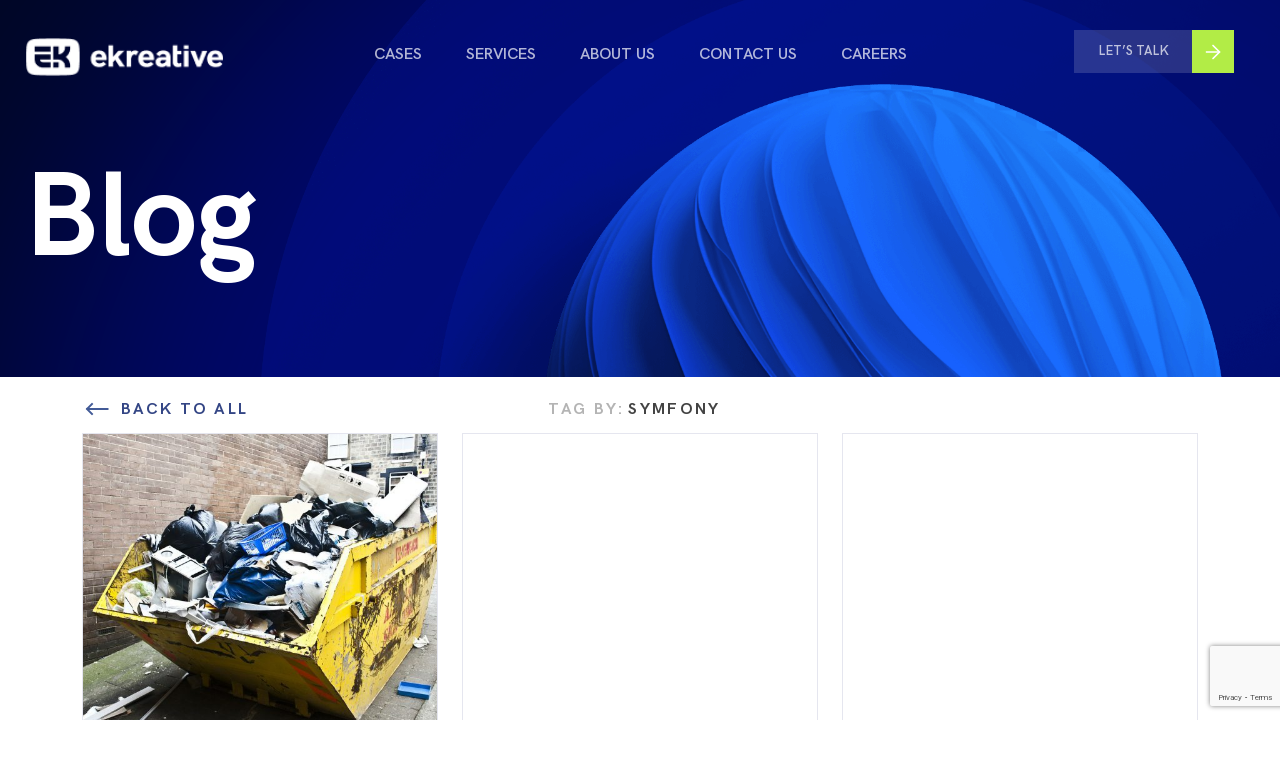

--- FILE ---
content_type: text/html; charset=UTF-8
request_url: https://www.ekreative.com/blog/tag/symfony/
body_size: 10951
content:
<!DOCTYPE html><html lang="en-US"><head><meta charset="UTF-8"><meta name="viewport" content="width=device-width, initial-scale=1.0, maximum-scale=1.0, user-scalable=no"><link rel="profile" href="http://gmpg.org/xfn/11"><link rel="preconnect" href="https://fonts.googleapis.com"><link rel="preconnect" href="https://fonts.gstatic.com" crossorigin><link href="https://fonts.googleapis.com/css2?family=Crimson+Text:ital,wght@1,400;1,600;1,700&display=swap"
 rel="stylesheet"><meta name='robots' content='noindex, follow' /><style>img:is([sizes="auto" i], [sizes^="auto," i]) { contain-intrinsic-size: 3000px 1500px }</style><link rel="preload" href="https://www.ekreative.com/wp-content/themes/ekreative-purple-vibe/web/fonts/HKGrotesk-Regular.woff2" as="font"type="font/woff2" crossorigin="anonymous"><link rel="preload" href="https://www.ekreative.com/wp-content/themes/ekreative-purple-vibe/web/fonts/HKGrotesk-Medium.woff2" as="font"type="font/woff2" crossorigin="anonymous"><link rel="preload" href="https://www.ekreative.com/wp-content/themes/ekreative-purple-vibe/web/fonts/HKGrotesk-SemiBold.woff2" as="font"type="font/woff2" crossorigin="anonymous"><link rel="preload" href="https://www.ekreative.com/wp-content/themes/ekreative-purple-vibe/web/fonts/HKGrotesk-Bold.woff2" as="font"type="font/woff2" crossorigin="anonymous"><link rel="preload" href="https://www.ekreative.com/wp-content/themes/ekreative-purple-vibe/web/fonts/AvenirNext-Bold.woff2" as="font"type="font/woff2" crossorigin="anonymous"><link rel="preload" href="https://www.ekreative.com/wp-content/themes/ekreative-purple-vibe/web/fonts/icons/icomoon.ttf" as="font"type="font/ttf" crossorigin="anonymous"><link rel="preload" href="https://www.ekreative.com/node_modules/@fortawesome/fontawesome-free/css/all.min.css" as="style" crossorigin="anonymous"><link media="all" href="https://www.ekreative.com/wp-content/cache/autoptimize/1/css/autoptimize_64d1f8f930c84f73ccf8ad1ec6cfad17.css" rel="stylesheet"><title>Symfony Archives - Ekreative - mobile and web development, dedicated teams</title><meta property="og:locale" content="en_US" /><meta property="og:type" content="article" /><meta property="og:title" content="Symfony Archives - Ekreative - mobile and web development, dedicated teams" /><meta property="og:url" content="https://www.ekreative.com/blog/tag/symfony/" /><meta property="og:site_name" content="Ekreative - mobile and web development, dedicated teams" /><meta property="og:image" content="https://www.ekreative.com/wp-content/uploads/2017/06/cropped-Favicon.png" /><meta property="og:image:width" content="512" /><meta property="og:image:height" content="512" /><meta property="og:image:type" content="image/png" /><meta name="twitter:card" content="summary_large_image" /><style>.pseudo-clearfy-link { color: #008acf; cursor: pointer;}.pseudo-clearfy-link:hover { text-decoration: none;}</style><script>document.createElement( "picture" );if(!window.HTMLPictureElement && document.addEventListener) {window.addEventListener("DOMContentLoaded", function() {var s = document.createElement("script");s.src = "https://www.ekreative.com/wp-content/plugins/webp-express/js/picturefill.min.js";document.body.appendChild(s);});}</script> <script type="application/ld+json" class="saswp-schema-markup-output">[{"@context":"https:\/\/schema.org\/","@graph":[{"@context":"https:\/\/schema.org\/","@type":"SiteNavigationElement","@id":"https:\/\/www.ekreative.com#Main menu","name":"Cases","url":"https:\/\/www.ekreative.com\/#cases"},{"@context":"https:\/\/schema.org\/","@type":"SiteNavigationElement","@id":"https:\/\/www.ekreative.com#Main menu","name":"Services","url":"https:\/\/www.ekreative.com\/#services"},{"@context":"https:\/\/schema.org\/","@type":"SiteNavigationElement","@id":"https:\/\/www.ekreative.com#Main menu","name":"About Us","url":"https:\/\/www.ekreative.com\/#about-us"},{"@context":"https:\/\/schema.org\/","@type":"SiteNavigationElement","@id":"https:\/\/www.ekreative.com#Main menu","name":"Contact Us","url":"https:\/\/www.ekreative.com\/contact-us"},{"@context":"https:\/\/schema.org\/","@type":"SiteNavigationElement","@id":"https:\/\/www.ekreative.com#Main menu","name":"Careers","url":"https:\/\/www.ekreative.com\/company\/"},{"@context":"https:\/\/schema.org\/","@type":"SiteNavigationElement","@id":"https:\/\/www.ekreative.com#Main menu","name":"Let's Talk","url":"https:\/\/www.ekreative.com\/contact-us"}]}]</script> <link rel="icon" href="https://www.ekreative.com/wp-content/uploads/2017/06/cropped-Favicon-32x32.png" sizes="32x32" /><link rel="icon" href="https://www.ekreative.com/wp-content/uploads/2017/06/cropped-Favicon-192x192.png" sizes="192x192" /><link rel="apple-touch-icon" href="https://www.ekreative.com/wp-content/uploads/2017/06/cropped-Favicon-180x180.png" /><meta name="msapplication-TileImage" content="https://www.ekreative.com/wp-content/uploads/2017/06/cropped-Favicon-270x270.png" /> <script>var siteURL = 'https://www.ekreative.com';
        var ajaxcategories = {"ajaxurl": siteURL + "/wp-admin\/admin-ajax.php"};
        var load = {"ajaxurl": siteURL + "/wp-admin\/admin-ajax.php"};</script> <style>.async-hide { opacity: 0 !important}</style> <script>(function(a,s,y,n,c,h,i,d,e){s.className+=' '+y;h.start=1*new Date;
          h.end=i=function(){s.className=s.className.replace(RegExp(' ?'+y),'')};
          (a[n]=a[n]||[]).hide=h;setTimeout(function(){i();h.end=null},c);h.timeout=c;
      })(window,document.documentElement,'async-hide','dataLayer',4000,
          {'GTM-NS4V74W':true});</script>  <script>(function (i, s, o, g, r, a, m) {
          i['GoogleAnalyticsObject'] = r;
          i[r] = i[r] || function () {
              (i[r].q = i[r].q || []).push(arguments)
          }, i[r].l = 1 * new Date();
          a = s.createElement(o), m = s.getElementsByTagName(o)[0];
          a.async = 1;
          a.src = g;
          m.parentNode.insertBefore(a, m)
      })(window, document, 'script', '//www.google-analytics.com/analytics.js', 'ga');
      ga('create', 'UA-27434164-1', 'www.ekreative.com');
      ga('require', 'GTM-NS4V74W');
      ga('require', 'linkid', 'linkid.js');
      ga('require', 'displayfeatures');
      ga('send', 'pageview');</script>  <script>(function (w, d, s, l, i) {
          w[l] = w[l] || [];
          w[l].push({
              'gtm.start':
                  new Date().getTime(), event: 'gtm.js'
          });
          var f = d.getElementsByTagName(s)[0],
              j = d.createElement(s), dl = l != 'dataLayer' ? '&l=' + l : '';
          j.async = true;
          j.src =
              'https://www.googletagmanager.com/gtm.js?id=' + i + dl;
          f.parentNode.insertBefore(j, f);
      })(window, document, 'script', 'dataLayer', 'GTM-5XSXZKJ');</script> </head><body class="archive tag tag-symfony tag-81 wp-theme-ekreative-purple-vibe group-blog hfeed" data-category-id="" data-tag-id="81" data-viewer-country="us"> <noscript> <iframe src="https://www.googletagmanager.com/ns.html?id=GTM-5XSXZKJ"
 height="0" width="0" style="display:none;visibility:hidden"></iframe> </noscript> <a class="go-top"></a><div id="page" class="site"><header id="masthead" class="site-header investigating-php-garbage-collection-custom-header" role="banner"><div class="navigation-wrapper"><div class="container-xl"><nav id="site-nav" class="main-navigation"><div class="sandwich"> <span class="icon-bar bar-1"></span> <span class="icon-bar bar-2"></span> <span class="icon-bar bar-3"></span></div> <a class="nav-brand e-logo" href="https://www.ekreative.com"> <picture><source data-srcset="https://www.ekreative.com/wp-content/webp-express/webp-images/doc-root/wp-content/uploads/2025/10/ek-logo-new.png.webp" type="image/webp"><noscript><img src="https://www.ekreative.com/wp-content/uploads/2025/10/ek-logo-new.png" alt="Blog logo" class="webpexpress-processed"></noscript><img src='data:image/svg+xml,%3Csvg%20xmlns=%22http://www.w3.org/2000/svg%22%20viewBox=%220%200%20210%20140%22%3E%3C/svg%3E' data-src="https://www.ekreative.com/wp-content/uploads/2025/10/ek-logo-new.png" alt="Blog logo" class="lazyload webpexpress-processed"></picture> </a><div class="main-menu desktop-menu"><div class="menu-main-menu-container"><ul id="main-menu" class="menu"  ><li  id="menu-item-4905" class="menu-item menu-item-type-custom menu-item-object-custom menu-item-home menu-item-4905 nav-item"><a  href="https://www.ekreative.com/#cases" class="nav-link"><span >Cases</span></a></li><li  id="menu-item-4906" class="menu-item menu-item-type-custom menu-item-object-custom menu-item-home menu-item-4906 nav-item"><a  href="https://www.ekreative.com/#services" class="nav-link"><span >Services</span></a></li><li  id="menu-item-4907" class="menu-item menu-item-type-custom menu-item-object-custom menu-item-home menu-item-4907 nav-item"><a  href="https://www.ekreative.com/#about-us" class="nav-link"><span >About Us</span></a></li><li  id="menu-item-4908" class="menu-item menu-item-type-custom menu-item-object-custom menu-item-4908 nav-item"><a  href="https://www.ekreative.com/contact-us" class="nav-link"><span >Contact Us</span></a></li><li  id="menu-item-4909" class="menu-item menu-item-type-post_type menu-item-object-page menu-item-4909 nav-item"><a  href="https://www.ekreative.com/company/" class="nav-link"><span >Careers</span></a></li><li  id="menu-item-4910" class="tultip-btn menu-item menu-item-type-custom menu-item-object-custom menu-item-4910 nav-item"><a  href="https://www.ekreative.com/contact-us" class="nav-link"><span >Let&#8217;s Talk</span></a></li></ul></div></div></nav></div></div><div class="main-menu popup-menu" id="popup-menu"><div class="sandwich clicked"> <span class="icon-bar bar-1"></span> <span class="icon-bar bar-2"></span> <span class="icon-bar bar-3"></span></div><div class="menu-main-menu-container"><ul id="main-menu" class="menu"  ><li  class="menu-item menu-item-type-custom menu-item-object-custom menu-item-home menu-item-4905 nav-item"><a  href="https://www.ekreative.com/#cases" class="nav-link"><span >Cases</span></a></li><li  class="menu-item menu-item-type-custom menu-item-object-custom menu-item-home menu-item-4906 nav-item"><a  href="https://www.ekreative.com/#services" class="nav-link"><span >Services</span></a></li><li  class="menu-item menu-item-type-custom menu-item-object-custom menu-item-home menu-item-4907 nav-item"><a  href="https://www.ekreative.com/#about-us" class="nav-link"><span >About Us</span></a></li><li  class="menu-item menu-item-type-custom menu-item-object-custom menu-item-4908 nav-item"><a  href="https://www.ekreative.com/contact-us" class="nav-link"><span >Contact Us</span></a></li><li  class="menu-item menu-item-type-post_type menu-item-object-page menu-item-4909 nav-item"><a  href="https://www.ekreative.com/company/" class="nav-link"><span >Careers</span></a></li><li  class="tultip-btn menu-item menu-item-type-custom menu-item-object-custom menu-item-4910 nav-item"><a  href="https://www.ekreative.com/contact-us" class="nav-link"><span >Let&#8217;s Talk</span></a></li></ul></div></div></header><div id="content" class="site-content investigating-php-garbage-collection-content"><div class="middle-blur"></div><section class="page-hero"
 ><div class="container"><div class="top-blur"></div><div class="hero-sphere"></div><div class="row d-flex"><div class="col col-12"><div class="hero-content-wrapper"><h1 class="page-title">Blog</h1></div></div></div></div></section><section class="blog clearfix"><div id="primary" class="content-area blog-hero clearfix"><main id="main" class="site-main clearfix" role="main"><div class="container"><div class="myspinner"></div><div class="container-inner"><div class="link-section"> <span class="link-back"><a href="/blog/" class="link-text">back to all</a></span><div class="meta"><p class="lable">tag by:</p><p class="name"> Symfony</p></div><div class="inner"></div></div></div><div class="container-inner ajax-inner" data-tag-id="81"><article id="post-1923" class="article-blog col-lg-4 col-md-6 col-sm-12 col-xs-12"><div class="blog-post-container"><div class="top-part"><div> <a href="https://www.ekreative.com/blog/investigating-php-garbage-collection/" class="image-container"> <picture><source data-srcset="https://www.ekreative.com/wp-content/webp-express/webp-images/doc-root/wp-content/uploads/2017/07/e791ab626e6785062374d45b25cc6e7f-1024x682.jpg.webp 1024w, https://www.ekreative.com/wp-content/webp-express/webp-images/doc-root/wp-content/uploads/2017/07/e791ab626e6785062374d45b25cc6e7f-300x200.jpg.webp 300w, https://www.ekreative.com/wp-content/webp-express/webp-images/doc-root/wp-content/uploads/2017/07/e791ab626e6785062374d45b25cc6e7f-768x512.jpg.webp 768w, https://www.ekreative.com/wp-content/webp-express/webp-images/doc-root/wp-content/uploads/2017/07/e791ab626e6785062374d45b25cc6e7f.jpg.webp 1280w" sizes="(max-width: 640px) 100vw, 640px" type="image/webp"><img width="640" height="426" src="https://www.ekreative.com/wp-content/uploads/2017/07/e791ab626e6785062374d45b25cc6e7f-1024x682.jpg" class="object-fit-cover wp-post-image webpexpress-processed" alt="Investigating PHP garbage collection" decoding="async" fetchpriority="high" srcset="https://www.ekreative.com/wp-content/uploads/2017/07/e791ab626e6785062374d45b25cc6e7f-1024x682.jpg 1024w, https://www.ekreative.com/wp-content/uploads/2017/07/e791ab626e6785062374d45b25cc6e7f-300x200.jpg 300w, https://www.ekreative.com/wp-content/uploads/2017/07/e791ab626e6785062374d45b25cc6e7f-768x512.jpg 768w, https://www.ekreative.com/wp-content/uploads/2017/07/e791ab626e6785062374d45b25cc6e7f.jpg 1280w" sizes="(max-width: 640px) 100vw, 640px"></picture> </a></div><header class="entry-header"> <a href="https://www.ekreative.com/blog/investigating-php-garbage-collection/"><p class="entry-title">Investigating PHP garbage collection</p></a></header></div><div class="bottom-part"><div class="category"><ul class="post-categories category-navigation"><li class='list-navigation' data-category-id='156'><p  class="cat-link" >Technology</p></li></ul></div><div class="entry-content"><p>When I began a recent project writing a PHP cli program (a worker process for a queue system), I ass...</p></div><div class="bottom-wrapper"><div class="curr-date">August 30, 2016</div><div class="border-wrap"><div class="author-avatar"> <picture><source data-srcset="https://www.ekreative.com/wp-content/webp-express/webp-images/doc-root/wp-content/uploads/2017/07/Fred-Cox@2x.png-150x150.png.webp" type="image/webp"><noscript><img src="https://www.ekreative.com/wp-content/uploads/2017/07/Fred-Cox@2x.png-150x150.png" width="32" height="32" alt="Fred Cox" class="avatar avatar-32 wp-user-avatar wp-user-avatar-32 alignnone photo webpexpress-processed"></noscript><img src='data:image/svg+xml,%3Csvg%20xmlns=%22http://www.w3.org/2000/svg%22%20viewBox=%220%200%2032%2032%22%3E%3C/svg%3E' data-src="https://www.ekreative.com/wp-content/uploads/2017/07/Fred-Cox@2x.png-150x150.png" width="32" height="32" alt="Fred Cox" class="lazyload avatar avatar-32 wp-user-avatar wp-user-avatar-32 alignnone photo webpexpress-processed"></picture></div><div class="author-name"> Fred Cox</div></div></div></div></div></article><article id="post-1921" class="article-blog col-lg-4 col-md-6 col-sm-12 col-xs-12"><div class="blog-post-container"><div class="top-part"><div> <a href="https://www.ekreative.com/blog/performing-faster-tests-symfony/" class="image-container"> <picture><source data-srcset="https://www.ekreative.com/wp-content/webp-express/webp-images/doc-root/wp-content/uploads/2017/07/e17c186eb9077cbeac8526f7738e2917-1024x730.jpg.webp 1024w, https://www.ekreative.com/wp-content/webp-express/webp-images/doc-root/wp-content/uploads/2017/07/e17c186eb9077cbeac8526f7738e2917-300x214.jpg.webp 300w, https://www.ekreative.com/wp-content/webp-express/webp-images/doc-root/wp-content/uploads/2017/07/e17c186eb9077cbeac8526f7738e2917-768x548.jpg.webp 768w, https://www.ekreative.com/wp-content/webp-express/webp-images/doc-root/wp-content/uploads/2017/07/e17c186eb9077cbeac8526f7738e2917.jpg.webp 1280w" sizes="(max-width: 640px) 100vw, 640px" type="image/webp"><noscript><img width="640" height="456" src="https://www.ekreative.com/wp-content/uploads/2017/07/e17c186eb9077cbeac8526f7738e2917-1024x730.jpg" class="object-fit-cover wp-post-image webpexpress-processed" alt="Tips for performing faster tests with Symfony" decoding="async" srcset="https://www.ekreative.com/wp-content/uploads/2017/07/e17c186eb9077cbeac8526f7738e2917-1024x730.jpg 1024w, https://www.ekreative.com/wp-content/uploads/2017/07/e17c186eb9077cbeac8526f7738e2917-300x214.jpg 300w, https://www.ekreative.com/wp-content/uploads/2017/07/e17c186eb9077cbeac8526f7738e2917-768x548.jpg 768w, https://www.ekreative.com/wp-content/uploads/2017/07/e17c186eb9077cbeac8526f7738e2917.jpg 1280w" sizes="(max-width: 640px) 100vw, 640px"></noscript><img width="640" height="456" src='data:image/svg+xml,%3Csvg%20xmlns=%22http://www.w3.org/2000/svg%22%20viewBox=%220%200%20640%20456%22%3E%3C/svg%3E' data-src="https://www.ekreative.com/wp-content/uploads/2017/07/e17c186eb9077cbeac8526f7738e2917-1024x730.jpg" class="lazyload object-fit-cover wp-post-image webpexpress-processed" alt="Tips for performing faster tests with Symfony" decoding="async" data-srcset="https://www.ekreative.com/wp-content/uploads/2017/07/e17c186eb9077cbeac8526f7738e2917-1024x730.jpg 1024w, https://www.ekreative.com/wp-content/uploads/2017/07/e17c186eb9077cbeac8526f7738e2917-300x214.jpg 300w, https://www.ekreative.com/wp-content/uploads/2017/07/e17c186eb9077cbeac8526f7738e2917-768x548.jpg 768w, https://www.ekreative.com/wp-content/uploads/2017/07/e17c186eb9077cbeac8526f7738e2917.jpg 1280w" data-sizes="(max-width: 640px) 100vw, 640px"></picture> </a></div><header class="entry-header"> <a href="https://www.ekreative.com/blog/performing-faster-tests-symfony/"><p class="entry-title">How to perform faster app tests with Symfony</p></a></header></div><div class="bottom-part"><div class="category"><ul class="post-categories category-navigation"><li class='list-navigation' data-category-id='156'><p  class="cat-link" >Technology</p></li></ul></div><div class="entry-content"><p>In a previous post we discussed how to make good data sets for testing purposes. The method describe...</p></div><div class="bottom-wrapper"><div class="curr-date">August 17, 2016</div><div class="border-wrap"><div class="author-avatar"> <picture><source data-srcset="https://www.ekreative.com/wp-content/webp-express/webp-images/doc-root/wp-content/uploads/2017/07/ALex-Moshta@2x.png-150x150.png.webp" type="image/webp"><noscript><img src="https://www.ekreative.com/wp-content/uploads/2017/07/ALex-Moshta@2x.png-150x150.png" width="32" height="32" alt="Alex Moshta" class="avatar avatar-32 wp-user-avatar wp-user-avatar-32 alignnone photo webpexpress-processed"></noscript><img src='data:image/svg+xml,%3Csvg%20xmlns=%22http://www.w3.org/2000/svg%22%20viewBox=%220%200%2032%2032%22%3E%3C/svg%3E' data-src="https://www.ekreative.com/wp-content/uploads/2017/07/ALex-Moshta@2x.png-150x150.png" width="32" height="32" alt="Alex Moshta" class="lazyload avatar avatar-32 wp-user-avatar wp-user-avatar-32 alignnone photo webpexpress-processed"></picture></div><div class="author-name"> Alex Moshta</div></div></div></div></div></article><article id="post-1919" class="article-blog col-lg-4 col-md-6 col-sm-12 col-xs-12"><div class="blog-post-container"><div class="top-part"><div> <a href="https://www.ekreative.com/blog/encode-app-video-symfony-2-elastic-transcoder/" class="image-container"> <picture><source data-srcset="https://www.ekreative.com/wp-content/webp-express/webp-images/doc-root/wp-content/uploads/2017/07/7aa3cdbe521e8339c01d4c47e738f898-1024x682.jpg.webp 1024w, https://www.ekreative.com/wp-content/webp-express/webp-images/doc-root/wp-content/uploads/2017/07/7aa3cdbe521e8339c01d4c47e738f898-300x200.jpg.webp 300w, https://www.ekreative.com/wp-content/webp-express/webp-images/doc-root/wp-content/uploads/2017/07/7aa3cdbe521e8339c01d4c47e738f898-768x512.jpg.webp 768w, https://www.ekreative.com/wp-content/webp-express/webp-images/doc-root/wp-content/uploads/2017/07/7aa3cdbe521e8339c01d4c47e738f898.jpg.webp 1280w" sizes="(max-width: 640px) 100vw, 640px" type="image/webp"><noscript><img width="640" height="426" src="https://www.ekreative.com/wp-content/uploads/2017/07/7aa3cdbe521e8339c01d4c47e738f898-1024x682.jpg" class="object-fit-cover wp-post-image webpexpress-processed" alt="Encode your app’s video with Symfony 2 + AWS Elastic Transcoder" decoding="async" srcset="https://www.ekreative.com/wp-content/uploads/2017/07/7aa3cdbe521e8339c01d4c47e738f898-1024x682.jpg 1024w, https://www.ekreative.com/wp-content/uploads/2017/07/7aa3cdbe521e8339c01d4c47e738f898-300x200.jpg 300w, https://www.ekreative.com/wp-content/uploads/2017/07/7aa3cdbe521e8339c01d4c47e738f898-768x512.jpg 768w, https://www.ekreative.com/wp-content/uploads/2017/07/7aa3cdbe521e8339c01d4c47e738f898.jpg 1280w" sizes="(max-width: 640px) 100vw, 640px"></noscript><img width="640" height="426" src='data:image/svg+xml,%3Csvg%20xmlns=%22http://www.w3.org/2000/svg%22%20viewBox=%220%200%20640%20426%22%3E%3C/svg%3E' data-src="https://www.ekreative.com/wp-content/uploads/2017/07/7aa3cdbe521e8339c01d4c47e738f898-1024x682.jpg" class="lazyload object-fit-cover wp-post-image webpexpress-processed" alt="Encode your app’s video with Symfony 2 + AWS Elastic Transcoder" decoding="async" data-srcset="https://www.ekreative.com/wp-content/uploads/2017/07/7aa3cdbe521e8339c01d4c47e738f898-1024x682.jpg 1024w, https://www.ekreative.com/wp-content/uploads/2017/07/7aa3cdbe521e8339c01d4c47e738f898-300x200.jpg 300w, https://www.ekreative.com/wp-content/uploads/2017/07/7aa3cdbe521e8339c01d4c47e738f898-768x512.jpg 768w, https://www.ekreative.com/wp-content/uploads/2017/07/7aa3cdbe521e8339c01d4c47e738f898.jpg 1280w" data-sizes="(max-width: 640px) 100vw, 640px"></picture> </a></div><header class="entry-header"> <a href="https://www.ekreative.com/blog/encode-app-video-symfony-2-elastic-transcoder/"><p class="entry-title">How to set up app video encoding (Symfony 2 + AWS Elastic Transcoder)</p></a></header></div><div class="bottom-part"><div class="category"><ul class="post-categories category-navigation"><li class='list-navigation' data-category-id='156'><p  class="cat-link" >Technology</p></li></ul></div><div class="entry-content"><p>Today I’ll show you a procedure to transcode video into the format and size you need.  This post...</p></div><div class="bottom-wrapper"><div class="curr-date">July 25, 2016</div><div class="border-wrap"><div class="author-avatar"> <picture><source data-srcset="https://www.ekreative.com/wp-content/webp-express/webp-images/doc-root/wp-content/uploads/2017/07/Igor-Dubiy@2x.png-150x150.png.webp" type="image/webp"><noscript><img src="https://www.ekreative.com/wp-content/uploads/2017/07/Igor-Dubiy@2x.png-150x150.png" width="32" height="32" alt="Igor Dubiy" class="avatar avatar-32 wp-user-avatar wp-user-avatar-32 alignnone photo webpexpress-processed"></noscript><img src='data:image/svg+xml,%3Csvg%20xmlns=%22http://www.w3.org/2000/svg%22%20viewBox=%220%200%2032%2032%22%3E%3C/svg%3E' data-src="https://www.ekreative.com/wp-content/uploads/2017/07/Igor-Dubiy@2x.png-150x150.png" width="32" height="32" alt="Igor Dubiy" class="lazyload avatar avatar-32 wp-user-avatar wp-user-avatar-32 alignnone photo webpexpress-processed"></picture></div><div class="author-name"> Igor Dubiy</div></div></div></div></div></article><article id="post-1852" class="article-blog col-lg-4 col-md-6 col-sm-12 col-xs-12"><div class="blog-post-container"><div class="top-part"><div> <a href="https://www.ekreative.com/blog/symfony2-and-angularjs-together/" class="image-container"> <picture><source data-srcset="https://www.ekreative.com/wp-content/webp-express/webp-images/doc-root/wp-content/uploads/2017/07/45245952fc8c5c5e099a3e444bf8f32a-1024x683.jpg.webp 1024w, https://www.ekreative.com/wp-content/webp-express/webp-images/doc-root/wp-content/uploads/2017/07/45245952fc8c5c5e099a3e444bf8f32a-300x200.jpg.webp 300w, https://www.ekreative.com/wp-content/webp-express/webp-images/doc-root/wp-content/uploads/2017/07/45245952fc8c5c5e099a3e444bf8f32a-768x512.jpg.webp 768w, https://www.ekreative.com/wp-content/webp-express/webp-images/doc-root/wp-content/uploads/2017/07/45245952fc8c5c5e099a3e444bf8f32a.jpg.webp 1920w" sizes="(max-width: 640px) 100vw, 640px" type="image/webp"><noscript><img width="640" height="427" src="https://www.ekreative.com/wp-content/uploads/2017/07/45245952fc8c5c5e099a3e444bf8f32a-1024x683.jpg" class="object-fit-cover wp-post-image webpexpress-processed" alt="Using Symfony2 and AngularJS together in one project" decoding="async" srcset="https://www.ekreative.com/wp-content/uploads/2017/07/45245952fc8c5c5e099a3e444bf8f32a-1024x683.jpg 1024w, https://www.ekreative.com/wp-content/uploads/2017/07/45245952fc8c5c5e099a3e444bf8f32a-300x200.jpg 300w, https://www.ekreative.com/wp-content/uploads/2017/07/45245952fc8c5c5e099a3e444bf8f32a-768x512.jpg 768w, https://www.ekreative.com/wp-content/uploads/2017/07/45245952fc8c5c5e099a3e444bf8f32a.jpg 1920w" sizes="(max-width: 640px) 100vw, 640px"></noscript><img width="640" height="427" src='data:image/svg+xml,%3Csvg%20xmlns=%22http://www.w3.org/2000/svg%22%20viewBox=%220%200%20640%20427%22%3E%3C/svg%3E' data-src="https://www.ekreative.com/wp-content/uploads/2017/07/45245952fc8c5c5e099a3e444bf8f32a-1024x683.jpg" class="lazyload object-fit-cover wp-post-image webpexpress-processed" alt="Using Symfony2 and AngularJS together in one project" decoding="async" data-srcset="https://www.ekreative.com/wp-content/uploads/2017/07/45245952fc8c5c5e099a3e444bf8f32a-1024x683.jpg 1024w, https://www.ekreative.com/wp-content/uploads/2017/07/45245952fc8c5c5e099a3e444bf8f32a-300x200.jpg 300w, https://www.ekreative.com/wp-content/uploads/2017/07/45245952fc8c5c5e099a3e444bf8f32a-768x512.jpg 768w, https://www.ekreative.com/wp-content/uploads/2017/07/45245952fc8c5c5e099a3e444bf8f32a.jpg 1920w" data-sizes="(max-width: 640px) 100vw, 640px"></picture> </a></div><header class="entry-header"> <a href="https://www.ekreative.com/blog/symfony2-and-angularjs-together/"><p class="entry-title">Using Symfony2 and AngularJS together in one project</p></a></header></div><div class="bottom-part"><div class="category"><ul class="post-categories category-navigation"><li class='list-navigation' data-category-id='156'><p  class="cat-link" >Technology</p></li></ul></div><div class="entry-content"><p>Why is this useful?
Today our post is dedicated to using Symfony2 and AngularJS in one project. Usi...</p></div><div class="bottom-wrapper"><div class="curr-date">February 18, 2016</div><div class="border-wrap"><div class="author-avatar"> <picture><source data-srcset="https://www.ekreative.com/wp-content/webp-express/webp-images/doc-root/wp-content/uploads/2017/07/Igor-Dubiy@2x.png-150x150.png.webp" type="image/webp"><noscript><img src="https://www.ekreative.com/wp-content/uploads/2017/07/Igor-Dubiy@2x.png-150x150.png" width="32" height="32" alt="Igor Dubiy" class="avatar avatar-32 wp-user-avatar wp-user-avatar-32 alignnone photo webpexpress-processed"></noscript><img src='data:image/svg+xml,%3Csvg%20xmlns=%22http://www.w3.org/2000/svg%22%20viewBox=%220%200%2032%2032%22%3E%3C/svg%3E' data-src="https://www.ekreative.com/wp-content/uploads/2017/07/Igor-Dubiy@2x.png-150x150.png" width="32" height="32" alt="Igor Dubiy" class="lazyload avatar avatar-32 wp-user-avatar wp-user-avatar-32 alignnone photo webpexpress-processed"></picture></div><div class="author-name"> Igor Dubiy</div></div></div></div></div></article><article id="post-1830" class="article-blog col-lg-4 col-md-6 col-sm-12 col-xs-12"><div class="blog-post-container"><div class="top-part"><div> <a href="https://www.ekreative.com/blog/symfony-when-cron-isnt-enough/" class="image-container"> <picture><source data-srcset="https://www.ekreative.com/wp-content/webp-express/webp-images/doc-root/wp-content/uploads/2017/07/161bb2cd9d87d4fb2583e55eca6a3af4-1024x683.jpg.webp 1024w, https://www.ekreative.com/wp-content/webp-express/webp-images/doc-root/wp-content/uploads/2017/07/161bb2cd9d87d4fb2583e55eca6a3af4-300x200.jpg.webp 300w, https://www.ekreative.com/wp-content/webp-express/webp-images/doc-root/wp-content/uploads/2017/07/161bb2cd9d87d4fb2583e55eca6a3af4-768x512.jpg.webp 768w, https://www.ekreative.com/wp-content/webp-express/webp-images/doc-root/wp-content/uploads/2017/07/161bb2cd9d87d4fb2583e55eca6a3af4.jpg.webp 1920w" sizes="(max-width: 640px) 100vw, 640px" type="image/webp"><noscript><img width="640" height="427" src="https://www.ekreative.com/wp-content/uploads/2017/07/161bb2cd9d87d4fb2583e55eca6a3af4-1024x683.jpg" class="object-fit-cover wp-post-image webpexpress-processed" alt="Turning to Symfony: When Cron just isn’t enough" decoding="async" srcset="https://www.ekreative.com/wp-content/uploads/2017/07/161bb2cd9d87d4fb2583e55eca6a3af4-1024x683.jpg 1024w, https://www.ekreative.com/wp-content/uploads/2017/07/161bb2cd9d87d4fb2583e55eca6a3af4-300x200.jpg 300w, https://www.ekreative.com/wp-content/uploads/2017/07/161bb2cd9d87d4fb2583e55eca6a3af4-768x512.jpg 768w, https://www.ekreative.com/wp-content/uploads/2017/07/161bb2cd9d87d4fb2583e55eca6a3af4.jpg 1920w" sizes="(max-width: 640px) 100vw, 640px"></noscript><img width="640" height="427" src='data:image/svg+xml,%3Csvg%20xmlns=%22http://www.w3.org/2000/svg%22%20viewBox=%220%200%20640%20427%22%3E%3C/svg%3E' data-src="https://www.ekreative.com/wp-content/uploads/2017/07/161bb2cd9d87d4fb2583e55eca6a3af4-1024x683.jpg" class="lazyload object-fit-cover wp-post-image webpexpress-processed" alt="Turning to Symfony: When Cron just isn’t enough" decoding="async" data-srcset="https://www.ekreative.com/wp-content/uploads/2017/07/161bb2cd9d87d4fb2583e55eca6a3af4-1024x683.jpg 1024w, https://www.ekreative.com/wp-content/uploads/2017/07/161bb2cd9d87d4fb2583e55eca6a3af4-300x200.jpg 300w, https://www.ekreative.com/wp-content/uploads/2017/07/161bb2cd9d87d4fb2583e55eca6a3af4-768x512.jpg 768w, https://www.ekreative.com/wp-content/uploads/2017/07/161bb2cd9d87d4fb2583e55eca6a3af4.jpg 1920w" data-sizes="(max-width: 640px) 100vw, 640px"></picture> </a></div><header class="entry-header"> <a href="https://www.ekreative.com/blog/symfony-when-cron-isnt-enough/"><p class="entry-title">How to setup upstart: When Cron isn’t just enough</p></a></header></div><div class="bottom-part"><div class="category"><ul class="post-categories category-navigation"><li class='list-navigation' data-category-id='156'><p  class="cat-link" >Technology</p></li></ul></div><div class="entry-content"><p>Reaching the limits of Cron
If you’re reading this blog post on account of the title, hopefully y...</p></div><div class="bottom-wrapper"><div class="curr-date">December 16, 2015</div><div class="border-wrap"><div class="author-avatar"> <picture><source data-srcset="https://www.ekreative.com/wp-content/webp-express/webp-images/doc-root/wp-content/uploads/2017/07/Sergey-Bulgakov@2x.png-150x150.png.webp" type="image/webp"><noscript><img src="https://www.ekreative.com/wp-content/uploads/2017/07/Sergey-Bulgakov@2x.png-150x150.png" width="32" height="32" alt="Sergey Bulgakov" class="avatar avatar-32 wp-user-avatar wp-user-avatar-32 alignnone photo webpexpress-processed"></noscript><img src='data:image/svg+xml,%3Csvg%20xmlns=%22http://www.w3.org/2000/svg%22%20viewBox=%220%200%2032%2032%22%3E%3C/svg%3E' data-src="https://www.ekreative.com/wp-content/uploads/2017/07/Sergey-Bulgakov@2x.png-150x150.png" width="32" height="32" alt="Sergey Bulgakov" class="lazyload avatar avatar-32 wp-user-avatar wp-user-avatar-32 alignnone photo webpexpress-processed"></picture></div><div class="author-name"> Sergey Bulgakov</div></div></div></div></div></article><article id="post-1828" class="article-blog no-background  col-lg-4 col-md-6 col-sm-12 col-xs-12"><div class="blog-post-container"><div class="top-part"><header class="entry-header"> <a href="https://www.ekreative.com/blog/tree-structure-in-relational-dbs-theory-and-use-in-symfony/"><h2 class="entry-title">Tree structure in relational db &#8211; Symfony: theory and use</h2></a></header></div><div class="bottom-cart"><div class="category"><ul class="post-categories category-navigation"><li class='list-navigation' data-category-id='156'><p class="cat-link">Technology</p></li></ul></div><div class="entry-content"><p>Encountering the problem
I’m not exactly Joomla’s biggest fan, but somehow it’s worked out that the latest project I’ve been working on is a Joomla3 project. For one part of the site we used a third party component. The client provided us with data (a list of categories and companies) which w...</p></div><div class="curr-date">December 10, 2015</div><div class="border-wrap"><div class="author-avatar"> <picture><source data-srcset="https://www.ekreative.com/wp-content/webp-express/webp-images/doc-root/wp-content/uploads/2017/05/f00e49080464311eeacbf1601b407f0d-150x150.png.webp" type="image/webp"><noscript><img src="https://www.ekreative.com/wp-content/uploads/2017/05/f00e49080464311eeacbf1601b407f0d-150x150.png" width="32" height="32" alt="Tim Phipps" class="avatar avatar-32 wp-user-avatar wp-user-avatar-32 alignnone photo webpexpress-processed"></noscript><img src='data:image/svg+xml,%3Csvg%20xmlns=%22http://www.w3.org/2000/svg%22%20viewBox=%220%200%2032%2032%22%3E%3C/svg%3E' data-src="https://www.ekreative.com/wp-content/uploads/2017/05/f00e49080464311eeacbf1601b407f0d-150x150.png" width="32" height="32" alt="Tim Phipps" class="lazyload avatar avatar-32 wp-user-avatar wp-user-avatar-32 alignnone photo webpexpress-processed"></picture></div><div class="author-name"> Tim Phipps</div></div></div></div></article><article id="post-1636" class="article-blog no-background  col-lg-4 col-md-6 col-sm-12 col-xs-12"><div class="blog-post-container"><div class="top-part"><header class="entry-header"> <a href="https://www.ekreative.com/blog/streamline-your-business-using-in-house-mobile-applications/"><h2 class="entry-title">In-house mobile applications: Streamline your business</h2></a></header></div><div class="bottom-cart"><div class="category"><ul class="post-categories category-navigation"><li class='list-navigation' data-category-id='158'><p class="cat-link">Business</p></li></ul></div><div class="entry-content"><p>Apps everywhere
You’ve got a lot of great apps on your phone. Some you use to keep yourself organised, others you use because they’re fun. Some are informative, others provide you with a service. Some you use at home, some on the way to work and still others you use in the workplace itself. Use o...</p></div><div class="curr-date">December 9, 2015</div><div class="border-wrap"><div class="author-avatar"> <picture><source data-srcset="https://www.ekreative.com/wp-content/webp-express/webp-images/doc-root/wp-content/uploads/2017/05/f00e49080464311eeacbf1601b407f0d-150x150.png.webp" type="image/webp"><noscript><img src="https://www.ekreative.com/wp-content/uploads/2017/05/f00e49080464311eeacbf1601b407f0d-150x150.png" width="32" height="32" alt="Tim Phipps" class="avatar avatar-32 wp-user-avatar wp-user-avatar-32 alignnone photo webpexpress-processed"></noscript><img src='data:image/svg+xml,%3Csvg%20xmlns=%22http://www.w3.org/2000/svg%22%20viewBox=%220%200%2032%2032%22%3E%3C/svg%3E' data-src="https://www.ekreative.com/wp-content/uploads/2017/05/f00e49080464311eeacbf1601b407f0d-150x150.png" width="32" height="32" alt="Tim Phipps" class="lazyload avatar avatar-32 wp-user-avatar wp-user-avatar-32 alignnone photo webpexpress-processed"></picture></div><div class="author-name"> Tim Phipps</div></div></div></div></article><article id="post-1800" class="article-blog no-background  col-lg-4 col-md-6 col-sm-12 col-xs-12"><div class="blog-post-container"><div class="top-part"><header class="entry-header"> <a href="https://www.ekreative.com/blog/producing-your-own-git-repository-animated-visualization-video/"><h2 class="entry-title">Git vizualization: Producing your own git repository animated video</h2></a></header></div><div class="bottom-cart"><div class="category"><ul class="post-categories category-navigation"><li class='list-navigation' data-category-id='156'><p class="cat-link">Technology</p></li></ul></div><div class="entry-content"><p>Have you seen the gource video visualizations of git repositories? Gource lets you create beautiful animated tree visualizations of git repos, with the root directory at the centre, other directories as branches and files as leaves. There are also representations of the different programmers contribut...</p></div><div class="curr-date">November 25, 2015</div><div class="border-wrap"><div class="author-avatar"> <picture><source data-srcset="https://www.ekreative.com/wp-content/webp-express/webp-images/doc-root/wp-content/uploads/2017/07/Viktor-Parahonya@2x.png-150x150.png.webp" type="image/webp"><noscript><img src="https://www.ekreative.com/wp-content/uploads/2017/07/Viktor-Parahonya@2x.png-150x150.png" width="32" height="32" alt="Viktor Parahonia" class="avatar avatar-32 wp-user-avatar wp-user-avatar-32 alignnone photo webpexpress-processed"></noscript><img src='data:image/svg+xml,%3Csvg%20xmlns=%22http://www.w3.org/2000/svg%22%20viewBox=%220%200%2032%2032%22%3E%3C/svg%3E' data-src="https://www.ekreative.com/wp-content/uploads/2017/07/Viktor-Parahonya@2x.png-150x150.png" width="32" height="32" alt="Viktor Parahonia" class="lazyload avatar avatar-32 wp-user-avatar wp-user-avatar-32 alignnone photo webpexpress-processed"></picture></div><div class="author-name"> Viktor Parahonia</div></div></div></div></article><article id="post-1775" class="article-blog no-background  col-lg-4 col-md-6 col-sm-12 col-xs-12"><div class="blog-post-container"><div class="top-part"><header class="entry-header"> <a href="https://www.ekreative.com/blog/how-to-set-up-dynamic-permissions-for-your-project/"><h2 class="entry-title">How to set up dynamic permissions for project</h2></a></header></div><div class="bottom-cart"><div class="category"><ul class="post-categories category-navigation"><li class='list-navigation' data-category-id='156'><p class="cat-link">Technology</p></li></ul></div><div class="entry-content"><p>The basic approach
In our projects we usually use a Role based permission system. If we imagine a situation in which all users have some sort of private information in the database, to keep something secure we essentially use the simple security methods outlined in the Symfony documentation:  as an...</p></div><div class="curr-date">November 3, 2015</div><div class="border-wrap"><div class="author-avatar"> <picture><source data-srcset="https://www.ekreative.com/wp-content/webp-express/webp-images/doc-root/wp-content/uploads/2017/07/Viktor-Parahonya@2x.png-150x150.png.webp" type="image/webp"><noscript><img src="https://www.ekreative.com/wp-content/uploads/2017/07/Viktor-Parahonya@2x.png-150x150.png" width="32" height="32" alt="Viktor Parahonia" class="avatar avatar-32 wp-user-avatar wp-user-avatar-32 alignnone photo webpexpress-processed"></noscript><img src='data:image/svg+xml,%3Csvg%20xmlns=%22http://www.w3.org/2000/svg%22%20viewBox=%220%200%2032%2032%22%3E%3C/svg%3E' data-src="https://www.ekreative.com/wp-content/uploads/2017/07/Viktor-Parahonya@2x.png-150x150.png" width="32" height="32" alt="Viktor Parahonia" class="lazyload avatar avatar-32 wp-user-avatar wp-user-avatar-32 alignnone photo webpexpress-processed"></picture></div><div class="author-name"> Viktor Parahonia</div></div></div></div></article><article id="post-1758" class="article-blog no-background  col-lg-4 col-md-6 col-sm-12 col-xs-12"><div class="blog-post-container"><div class="top-part"><header class="entry-header"> <a href="https://www.ekreative.com/blog/creating-demo-data-for-project-presentations-testing-and-more/"><h2 class="entry-title">Creating demo data for project presentations, testing and more</h2></a></header></div><div class="bottom-cart"><div class="category"><ul class="post-categories category-navigation"><li class='list-navigation' data-category-id='156'><p class="cat-link">Technology</p></li></ul></div><div class="entry-content"><p>Data for a product demonstration
We’ve written a project or some part of its logic, but now there is an issue: how can we demonstrate the success of what we’ve produced? We don't have the actual data which will eventually be used with the project, yet we need to fill it with content which we can ...</p></div><div class="curr-date">October 23, 2015</div><div class="border-wrap"><div class="author-avatar"> <picture><source data-srcset="https://www.ekreative.com/wp-content/webp-express/webp-images/doc-root/wp-content/uploads/2017/07/Yuriy-Tarnavskiy@2x.png-150x150.png.webp" type="image/webp"><noscript><img src="https://www.ekreative.com/wp-content/uploads/2017/07/Yuriy-Tarnavskiy@2x.png-150x150.png" width="32" height="32" alt="Yuriy Tarnavskiy" class="avatar avatar-32 wp-user-avatar wp-user-avatar-32 alignnone photo webpexpress-processed"></noscript><img src='data:image/svg+xml,%3Csvg%20xmlns=%22http://www.w3.org/2000/svg%22%20viewBox=%220%200%2032%2032%22%3E%3C/svg%3E' data-src="https://www.ekreative.com/wp-content/uploads/2017/07/Yuriy-Tarnavskiy@2x.png-150x150.png" width="32" height="32" alt="Yuriy Tarnavskiy" class="lazyload avatar avatar-32 wp-user-avatar wp-user-avatar-32 alignnone photo webpexpress-processed"></picture></div><div class="author-name"> Yuriy Tarnavskiy</div></div></div></div></article><article id="post-1753" class="article-blog no-background  col-lg-4 col-md-6 col-sm-12 col-xs-12"><div class="blog-post-container"><div class="top-part"><header class="entry-header"> <a href="https://www.ekreative.com/blog/is-your-code-ready-for-the-symfony-3-0-upgrade-next-month/"><h2 class="entry-title">Is your code ready for the Symfony 3.0 upgrade next month?</h2></a></header></div><div class="bottom-cart"><div class="category"><ul class="post-categories category-navigation"><li class='list-navigation' data-category-id='156'><p class="cat-link">Technology</p></li></ul></div><div class="entry-content"><p>New Symfony update coming soon
It’s not long now (approximately one month to go) before the major new Symfony release, Symfony 3.0. The new version sees the removal of all functions marked deprecated in version 2 releases, the result of which is that code which still contains deprecations won’t w...</p></div><div class="curr-date">October 22, 2015</div><div class="border-wrap"><div class="author-avatar"> <picture><source data-srcset="https://www.ekreative.com/wp-content/webp-express/webp-images/doc-root/wp-content/uploads/2017/07/ALex-Moshta@2x.png-150x150.png.webp" type="image/webp"><noscript><img src="https://www.ekreative.com/wp-content/uploads/2017/07/ALex-Moshta@2x.png-150x150.png" width="32" height="32" alt="Alex Moshta" class="avatar avatar-32 wp-user-avatar wp-user-avatar-32 alignnone photo webpexpress-processed"></noscript><img src='data:image/svg+xml,%3Csvg%20xmlns=%22http://www.w3.org/2000/svg%22%20viewBox=%220%200%2032%2032%22%3E%3C/svg%3E' data-src="https://www.ekreative.com/wp-content/uploads/2017/07/ALex-Moshta@2x.png-150x150.png" width="32" height="32" alt="Alex Moshta" class="lazyload avatar avatar-32 wp-user-avatar wp-user-avatar-32 alignnone photo webpexpress-processed"></picture></div><div class="author-name"> Alex Moshta</div></div></div></div></article><article id="post-1742" class="article-blog no-background  col-lg-4 col-md-6 col-sm-12 col-xs-12"><div class="blog-post-container"><div class="top-part"><header class="entry-header"> <a href="https://www.ekreative.com/blog/three-symfony2-database-optimisation-tips-to-implement-today/"><h2 class="entry-title">Three Symfony2 database optimisation tips to implement today</h2></a></header></div><div class="bottom-cart"><div class="category"><ul class="post-categories category-navigation"><li class='list-navigation' data-category-id='156'><p class="cat-link">Technology</p></li></ul></div><div class="entry-content"><p>Hi! Today I will give you 3 simple pieces of advice for database optimization in Symfony2.
Tip 1.
To reduce the number of requests to the database, you can send a read request on read replica.
We need to create one or more database replications. In the AWS- service RDS it's very easy to do. In the ...</p></div><div class="curr-date">October 20, 2015</div><div class="border-wrap"><div class="author-avatar"> <picture><source data-srcset="https://www.ekreative.com/wp-content/webp-express/webp-images/doc-root/wp-content/uploads/2017/07/Igor-Dubiy@2x.png-150x150.png.webp" type="image/webp"><noscript><img src="https://www.ekreative.com/wp-content/uploads/2017/07/Igor-Dubiy@2x.png-150x150.png" width="32" height="32" alt="Igor Dubiy" class="avatar avatar-32 wp-user-avatar wp-user-avatar-32 alignnone photo webpexpress-processed"></noscript><img src='data:image/svg+xml,%3Csvg%20xmlns=%22http://www.w3.org/2000/svg%22%20viewBox=%220%200%2032%2032%22%3E%3C/svg%3E' data-src="https://www.ekreative.com/wp-content/uploads/2017/07/Igor-Dubiy@2x.png-150x150.png" width="32" height="32" alt="Igor Dubiy" class="lazyload avatar avatar-32 wp-user-avatar wp-user-avatar-32 alignnone photo webpexpress-processed"></picture></div><div class="author-name"> Igor Dubiy</div></div></div></div></article><article id="post-1653" class="article-blog no-background  col-lg-4 col-md-6 col-sm-12 col-xs-12"><div class="blog-post-container"><div class="top-part"><header class="entry-header"> <a href="https://www.ekreative.com/blog/creating-a-functioning-signature-widget-problems-and-solutions/"><h2 class="entry-title">Creating a functioning signature widget: problems and solutions</h2></a></header></div><div class="bottom-cart"><div class="category"><ul class="post-categories category-navigation"><li class='list-navigation' data-category-id='156'><p class="cat-link">Technology</p></li></ul></div><div class="entry-content"><p>The initial task
Two weeks ago there was a hackathon at Ekreative. The task for my team was to make a system for automatically generating work report documents for use between a contractor and their client. When finished, the system should be able to print a document with the signature included on bo...</p></div><div class="curr-date">October 2, 2015</div><div class="border-wrap"><div class="author-avatar"> <picture><source data-srcset="https://www.ekreative.com/wp-content/webp-express/webp-images/doc-root/wp-content/uploads/2017/07/Viktor-Parahonya@2x.png-150x150.png.webp" type="image/webp"><noscript><img src="https://www.ekreative.com/wp-content/uploads/2017/07/Viktor-Parahonya@2x.png-150x150.png" width="32" height="32" alt="Viktor Parahonia" class="avatar avatar-32 wp-user-avatar wp-user-avatar-32 alignnone photo webpexpress-processed"></noscript><img src='data:image/svg+xml,%3Csvg%20xmlns=%22http://www.w3.org/2000/svg%22%20viewBox=%220%200%2032%2032%22%3E%3C/svg%3E' data-src="https://www.ekreative.com/wp-content/uploads/2017/07/Viktor-Parahonya@2x.png-150x150.png" width="32" height="32" alt="Viktor Parahonia" class="lazyload avatar avatar-32 wp-user-avatar wp-user-avatar-32 alignnone photo webpexpress-processed"></picture></div><div class="author-name"> Viktor Parahonia</div></div></div></div></article><article id="post-1680" class="article-blog no-background  col-lg-4 col-md-6 col-sm-12 col-xs-12"><div class="blog-post-container"><div class="top-part"><header class="entry-header"> <a href="https://www.ekreative.com/blog/handling-images-in-a-scalable-multi-platform-service-with-high-load/"><h2 class="entry-title">Handling images in a scalable, multi-platform service with high load</h2></a></header></div><div class="bottom-cart"><div class="category"><ul class="post-categories category-navigation"><li class='list-navigation' data-category-id='156'><p class="cat-link">Technology</p></li></ul></div><div class="entry-content"><p>A Necessary function
Uploading images is a function necessary in many different systems, whether as avatars, pictures in the news or for a host of other reasons. For a simple site it's easy to achieve: we upload a picture, it lies in a folder on the server, if necessary it can be resized and everythi...</p></div><div class="curr-date">September 30, 2015</div><div class="border-wrap"><div class="author-avatar"> <picture><source data-srcset="https://www.ekreative.com/wp-content/webp-express/webp-images/doc-root/wp-content/uploads/2017/07/Vitaliy-Pitvalo@2x.png-150x150.png.webp" type="image/webp"><noscript><img src="https://www.ekreative.com/wp-content/uploads/2017/07/Vitaliy-Pitvalo@2x.png-150x150.png" width="32" height="32" alt="Vitaliy Pitvalo" class="avatar avatar-32 wp-user-avatar wp-user-avatar-32 alignnone photo webpexpress-processed"></noscript><img src='data:image/svg+xml,%3Csvg%20xmlns=%22http://www.w3.org/2000/svg%22%20viewBox=%220%200%2032%2032%22%3E%3C/svg%3E' data-src="https://www.ekreative.com/wp-content/uploads/2017/07/Vitaliy-Pitvalo@2x.png-150x150.png" width="32" height="32" alt="Vitaliy Pitvalo" class="lazyload avatar avatar-32 wp-user-avatar wp-user-avatar-32 alignnone photo webpexpress-processed"></picture></div><div class="author-name"> Vitaliy Pitvalo</div></div></div></div></article><article id="post-1580" class="article-blog no-background  col-lg-4 col-md-6 col-sm-12 col-xs-12"><div class="blog-post-container"><div class="top-part"><header class="entry-header"> <a href="https://www.ekreative.com/blog/easy-carbon-carbon-makes-working-with-dates-very-simple/"><h2 class="entry-title">Easy Carbon: Carbon makes working with dates very simple</h2></a></header></div><div class="bottom-cart"><div class="category"><ul class="post-categories category-navigation"><li class='list-navigation' data-category-id='156'><p class="cat-link">Technology</p></li></ul></div><div class="entry-content"><p>Working with Carbon
Hi. Today I want to write about an essential php building block, I would even say that this library should be in every php-Project. What am I talking about? The Carbon library. This library works great with any of the latest php-frameworks, whether Symfony, Laravel, Yii2 or whatev...</p></div><div class="curr-date">September 25, 2015</div><div class="border-wrap"><div class="author-avatar"> <picture><source data-srcset="https://www.ekreative.com/wp-content/webp-express/webp-images/doc-root/wp-content/uploads/2017/07/Yuriy-Tarnavskiy@2x.png-150x150.png.webp" type="image/webp"><noscript><img src="https://www.ekreative.com/wp-content/uploads/2017/07/Yuriy-Tarnavskiy@2x.png-150x150.png" width="32" height="32" alt="Yuriy Tarnavskiy" class="avatar avatar-32 wp-user-avatar wp-user-avatar-32 alignnone photo webpexpress-processed"></noscript><img src='data:image/svg+xml,%3Csvg%20xmlns=%22http://www.w3.org/2000/svg%22%20viewBox=%220%200%2032%2032%22%3E%3C/svg%3E' data-src="https://www.ekreative.com/wp-content/uploads/2017/07/Yuriy-Tarnavskiy@2x.png-150x150.png" width="32" height="32" alt="Yuriy Tarnavskiy" class="lazyload avatar avatar-32 wp-user-avatar wp-user-avatar-32 alignnone photo webpexpress-processed"></picture></div><div class="author-name"> Yuriy Tarnavskiy</div></div></div></div></article><article id="post-1582" class="article-blog no-background  col-lg-4 col-md-6 col-sm-12 col-xs-12"><div class="blog-post-container"><div class="top-part"><header class="entry-header"> <a href="https://www.ekreative.com/blog/setting-up-symfony2-with-gulp-and-bower-instead-of-the-assetic-bundle/"><h2 class="entry-title">Setting up Symfony2 with Gulp and Bower instead of the Assetic Bundle</h2></a></header></div><div class="bottom-cart"><div class="category"><ul class="post-categories category-navigation"><li class='list-navigation' data-category-id='156'><p class="cat-link">Technology</p></li></ul></div><div class="entry-content"><p>Time for a change
Hi! Today I'll talk about how we configure and work with assets content in a Symfony application.  The Assetic Bundle is used by default in the Symfony framework to process Javascript, css, Less or sass files. But sometimes during development, this tool can stop working reliably a...</p></div><div class="curr-date">September 23, 2015</div><div class="border-wrap"><div class="author-avatar"> <picture><source data-srcset="https://www.ekreative.com/wp-content/webp-express/webp-images/doc-root/wp-content/uploads/2017/07/ALex-Moshta@2x.png-150x150.png.webp" type="image/webp"><noscript><img src="https://www.ekreative.com/wp-content/uploads/2017/07/ALex-Moshta@2x.png-150x150.png" width="32" height="32" alt="Alex Moshta" class="avatar avatar-32 wp-user-avatar wp-user-avatar-32 alignnone photo webpexpress-processed"></noscript><img src='data:image/svg+xml,%3Csvg%20xmlns=%22http://www.w3.org/2000/svg%22%20viewBox=%220%200%2032%2032%22%3E%3C/svg%3E' data-src="https://www.ekreative.com/wp-content/uploads/2017/07/ALex-Moshta@2x.png-150x150.png" width="32" height="32" alt="Alex Moshta" class="lazyload avatar avatar-32 wp-user-avatar wp-user-avatar-32 alignnone photo webpexpress-processed"></picture></div><div class="author-name"> Alex Moshta</div></div></div></div></article><article id="post-1646" class="article-blog no-background  col-lg-4 col-md-6 col-sm-12 col-xs-12"><div class="blog-post-container"><div class="top-part"><header class="entry-header"> <a href="https://www.ekreative.com/blog/building-an-automatically-scaling-symfony-2-app-infrastructure/"><h2 class="entry-title">Building an automatically scaling Symfony 2 app infrastructure</h2></a></header></div><div class="bottom-cart"><div class="category"><ul class="post-categories category-navigation"><li class='list-navigation' data-category-id='156'><p class="cat-link">Technology</p></li></ul></div><div class="entry-content"><p>Hi! I will tell you how you can easily and quickly build an infrastructure for a Symfony2-app, which can be automatically scaled in relation to the load. To run a Symfony2-project on the AWS platform you need to go through several stages.  First of all you need to choose the global region where thi...</p></div><div class="curr-date">September 16, 2015</div><div class="border-wrap"><div class="author-avatar"> <picture><source data-srcset="https://www.ekreative.com/wp-content/webp-express/webp-images/doc-root/wp-content/uploads/2017/07/Igor-Dubiy@2x.png-150x150.png.webp" type="image/webp"><noscript><img src="https://www.ekreative.com/wp-content/uploads/2017/07/Igor-Dubiy@2x.png-150x150.png" width="32" height="32" alt="Igor Dubiy" class="avatar avatar-32 wp-user-avatar wp-user-avatar-32 alignnone photo webpexpress-processed"></noscript><img src='data:image/svg+xml,%3Csvg%20xmlns=%22http://www.w3.org/2000/svg%22%20viewBox=%220%200%2032%2032%22%3E%3C/svg%3E' data-src="https://www.ekreative.com/wp-content/uploads/2017/07/Igor-Dubiy@2x.png-150x150.png" width="32" height="32" alt="Igor Dubiy" class="lazyload avatar avatar-32 wp-user-avatar wp-user-avatar-32 alignnone photo webpexpress-processed"></picture></div><div class="author-name"> Igor Dubiy</div></div></div></div></article><article id="post-1718" class="article-blog col-lg-4 col-md-6 col-sm-12 col-xs-12"><div class="blog-post-container"><div class="top-part"><div> <a href="https://www.ekreative.com/blog/testbuild-rocks-looks-better-than-ever-after-its-latest-update/" class="image-container"> <picture><source data-srcset="https://www.ekreative.com/wp-content/webp-express/webp-images/doc-root/wp-content/uploads/2017/07/9feeafa8e740fdbe632b43236148b194-1024x683.jpg.webp 1024w, https://www.ekreative.com/wp-content/webp-express/webp-images/doc-root/wp-content/uploads/2017/07/9feeafa8e740fdbe632b43236148b194-300x200.jpg.webp 300w, https://www.ekreative.com/wp-content/webp-express/webp-images/doc-root/wp-content/uploads/2017/07/9feeafa8e740fdbe632b43236148b194-768x512.jpg.webp 768w, https://www.ekreative.com/wp-content/webp-express/webp-images/doc-root/wp-content/uploads/2017/07/9feeafa8e740fdbe632b43236148b194.jpg.webp 1920w" sizes="(max-width: 640px) 100vw, 640px" type="image/webp"><noscript><img width="640" height="427" src="https://www.ekreative.com/wp-content/uploads/2017/07/9feeafa8e740fdbe632b43236148b194-1024x683.jpg" class="object-fit-cover wp-post-image webpexpress-processed" alt="Testbuild.rocks looks better than ever after it's latest update!" decoding="async" srcset="https://www.ekreative.com/wp-content/uploads/2017/07/9feeafa8e740fdbe632b43236148b194-1024x683.jpg 1024w, https://www.ekreative.com/wp-content/uploads/2017/07/9feeafa8e740fdbe632b43236148b194-300x200.jpg 300w, https://www.ekreative.com/wp-content/uploads/2017/07/9feeafa8e740fdbe632b43236148b194-768x512.jpg 768w, https://www.ekreative.com/wp-content/uploads/2017/07/9feeafa8e740fdbe632b43236148b194.jpg 1920w" sizes="(max-width: 640px) 100vw, 640px"></noscript><img width="640" height="427" src='data:image/svg+xml,%3Csvg%20xmlns=%22http://www.w3.org/2000/svg%22%20viewBox=%220%200%20640%20427%22%3E%3C/svg%3E' data-src="https://www.ekreative.com/wp-content/uploads/2017/07/9feeafa8e740fdbe632b43236148b194-1024x683.jpg" class="lazyload object-fit-cover wp-post-image webpexpress-processed" alt="Testbuild.rocks looks better than ever after it's latest update!" decoding="async" data-srcset="https://www.ekreative.com/wp-content/uploads/2017/07/9feeafa8e740fdbe632b43236148b194-1024x683.jpg 1024w, https://www.ekreative.com/wp-content/uploads/2017/07/9feeafa8e740fdbe632b43236148b194-300x200.jpg 300w, https://www.ekreative.com/wp-content/uploads/2017/07/9feeafa8e740fdbe632b43236148b194-768x512.jpg 768w, https://www.ekreative.com/wp-content/uploads/2017/07/9feeafa8e740fdbe632b43236148b194.jpg 1920w" data-sizes="(max-width: 640px) 100vw, 640px"></picture> </a></div><header class="entry-header"> <a href="https://www.ekreative.com/blog/testbuild-rocks-looks-better-than-ever-after-its-latest-update/"><p class="entry-title">Testbuild.rocks looks better than ever after it&#8217;s latest update!</p></a></header></div><div class="bottom-part"><div class="category"><ul class="post-categories category-navigation"><li class='list-navigation' data-category-id='157'><p  class="cat-link" >Management</p></li></ul></div><div class="entry-content"><p>Remember back in June when we told you about our open source Testflight replacement code? Well, it�...</p></div><div class="bottom-wrapper"><div class="curr-date">August 12, 2015</div><div class="border-wrap"><div class="author-avatar"> <picture><source data-srcset="https://www.ekreative.com/wp-content/webp-express/webp-images/doc-root/wp-content/uploads/2017/05/f00e49080464311eeacbf1601b407f0d-150x150.png.webp" type="image/webp"><noscript><img src="https://www.ekreative.com/wp-content/uploads/2017/05/f00e49080464311eeacbf1601b407f0d-150x150.png" width="32" height="32" alt="Tim Phipps" class="avatar avatar-32 wp-user-avatar wp-user-avatar-32 alignnone photo webpexpress-processed"></noscript><img src='data:image/svg+xml,%3Csvg%20xmlns=%22http://www.w3.org/2000/svg%22%20viewBox=%220%200%2032%2032%22%3E%3C/svg%3E' data-src="https://www.ekreative.com/wp-content/uploads/2017/05/f00e49080464311eeacbf1601b407f0d-150x150.png" width="32" height="32" alt="Tim Phipps" class="lazyload avatar avatar-32 wp-user-avatar wp-user-avatar-32 alignnone photo webpexpress-processed"></picture></div><div class="author-name"> Tim Phipps</div></div></div></div></div></article><article id="post-1696" class="article-blog no-background  col-lg-4 col-md-6 col-sm-12 col-xs-12"><div class="blog-post-container"><div class="top-part"><header class="entry-header"> <a href="https://www.ekreative.com/blog/back-in-the-air-a-new-era-for-application-beta-distribution/"><h2 class="entry-title">Back in the air! A new era for application beta distribution</h2></a></header></div><div class="bottom-cart"><div class="category"><ul class="post-categories category-navigation"><li class='list-navigation' data-category-id='15'><p class="cat-link">News</p></li></ul></div><div class="entry-content"><p>Come fly with us!
Have you been struggling to get effective beta distribution and feedback for your apps since Apple bought Testflight along with it’s owner Burstly back in early 2014? Ekreative developer Vitaliy Pitvalo wasn’t going to sit on his hands and wait for someone else to help solve the...</p></div><div class="curr-date">June 12, 2015</div><div class="border-wrap"><div class="author-avatar"> <picture><source data-srcset="https://www.ekreative.com/wp-content/webp-express/webp-images/doc-root/wp-content/uploads/2017/05/f00e49080464311eeacbf1601b407f0d-150x150.png.webp" type="image/webp"><noscript><img src="https://www.ekreative.com/wp-content/uploads/2017/05/f00e49080464311eeacbf1601b407f0d-150x150.png" width="32" height="32" alt="Tim Phipps" class="avatar avatar-32 wp-user-avatar wp-user-avatar-32 alignnone photo webpexpress-processed"></noscript><img src='data:image/svg+xml,%3Csvg%20xmlns=%22http://www.w3.org/2000/svg%22%20viewBox=%220%200%2032%2032%22%3E%3C/svg%3E' data-src="https://www.ekreative.com/wp-content/uploads/2017/05/f00e49080464311eeacbf1601b407f0d-150x150.png" width="32" height="32" alt="Tim Phipps" class="lazyload avatar avatar-32 wp-user-avatar wp-user-avatar-32 alignnone photo webpexpress-processed"></picture></div><div class="author-name"> Tim Phipps</div></div></div></div></article></div></div><div class="spinner"><div class="bounce1"></div><div class="bounce2"></div><div class="bounce3"></div></div><div class="modal-msg"></div><div class="empty-scroll"></div></main></div></section></div><footer id="colophon" class="site-footer footer-main" role="contentinfo"><div class="container-xl"><div class="footer-blur"></div><div class="row"><div class="col-12 col-md-6"></div><div class="col-12 col-md-6"><nav id="site-navigation-secondary" class="main-navigation secondary-navigation" role="navigation"><div class="navbar-collapse" id="navbarSupportedContent-2"><div class="menu-main-menu-container"><ul id="main-foot-menu" class="menu"  ><li class="menu-item menu-item-type-custom menu-item-object-custom menu-item-home menu-item-4905"><a href="https://www.ekreative.com/#cases">Cases</a></li><li class="menu-item menu-item-type-custom menu-item-object-custom menu-item-home menu-item-4906"><a href="https://www.ekreative.com/#services">Services</a></li><li class="menu-item menu-item-type-custom menu-item-object-custom menu-item-home menu-item-4907"><a href="https://www.ekreative.com/#about-us">About Us</a></li><li class="menu-item menu-item-type-custom menu-item-object-custom menu-item-4908"><a href="https://www.ekreative.com/contact-us">Contact Us</a></li><li class="menu-item menu-item-type-post_type menu-item-object-page menu-item-4909"><a href="https://www.ekreative.com/company/">Careers</a></li><li class="tultip-btn menu-item menu-item-type-custom menu-item-object-custom menu-item-4910"><a href="https://www.ekreative.com/contact-us">Let&#8217;s Talk</a></li></ul></div></div></nav></div></div><div class="row footer-logo d-flex align-items-center justify-content-between"><div class="col-12"><div class="separator"></div></div><div class="col-12 col-md-6"> <a class="footer-logo-link" href="https://www.ekreative.com"> <picture><source data-srcset="https://www.ekreative.com/wp-content/webp-express/webp-images/doc-root/wp-content/uploads/2025/10/ek-logo-new.png.webp" type="image/webp"><noscript><img src="https://www.ekreative.com/wp-content/uploads/2025/10/ek-logo-new.png" alt="Footer Logo" class="webpexpress-processed"></noscript><img src='data:image/svg+xml,%3Csvg%20xmlns=%22http://www.w3.org/2000/svg%22%20viewBox=%220%200%20210%20140%22%3E%3C/svg%3E' data-src="https://www.ekreative.com/wp-content/uploads/2025/10/ek-logo-new.png" alt="Footer Logo" class="lazyload webpexpress-processed"></picture> </a></div><div class="col-12 col-md-6"><div id="text-4" class="widget widget_text"><div class="textwidget"><div class="copy-wrapper"><div class="text-copy">Built with Kreativity and Inspiration Copyright</div><div class="link-copy">© 2025 Ekreative. <a href="/privacy-policy/">Privacy Policy</a></div></div></div></div></div></div></div></footer></div> <script type="text/javascript" src="https://www.ekreative.com/wp-includes/js/jquery/jquery.min.js" id="jquery-core-js"></script> <script type="speculationrules">{"prefetch":[{"source":"document","where":{"and":[{"href_matches":"\/*"},{"not":{"href_matches":["\/wp-*.php","\/wp-admin\/*","\/wp-content\/uploads\/*","\/wp-content\/*","\/wp-content\/plugins\/*","\/wp-content\/themes\/ekreative-purple-vibe\/*","\/*\\?(.+)"]}},{"not":{"selector_matches":"a[rel~=\"nofollow\"]"}},{"not":{"selector_matches":".no-prefetch, .no-prefetch a"}}]},"eagerness":"conservative"}]}</script> <script>var pseudo_links = document.querySelectorAll(".pseudo-clearfy-link");for (var i=0;i<pseudo_links.length;i++ ) { pseudo_links[i].addEventListener("click", function(e){   window.open( e.target.getAttribute("data-uri") ); }); }</script><noscript><style>.lazyload{display:none;}</style></noscript><script data-noptimize="1">window.lazySizesConfig=window.lazySizesConfig||{};window.lazySizesConfig.loadMode=1;</script><script async data-noptimize="1" src='https://www.ekreative.com/wp-content/plugins/autoptimize/classes/external/js/lazysizes.min.js?ao_version=3.1.13'></script> <style id='akismet-widget-style-inline-css' type='text/css'>.a-stats {
				--akismet-color-mid-green: #357b49;
				--akismet-color-white: #fff;
				--akismet-color-light-grey: #f6f7f7;

				max-width: 350px;
				width: auto;
			}

			.a-stats * {
				all: unset;
				box-sizing: border-box;
			}

			.a-stats strong {
				font-weight: 600;
			}

			.a-stats a.a-stats__link,
			.a-stats a.a-stats__link:visited,
			.a-stats a.a-stats__link:active {
				background: var(--akismet-color-mid-green);
				border: none;
				box-shadow: none;
				border-radius: 8px;
				color: var(--akismet-color-white);
				cursor: pointer;
				display: block;
				font-family: -apple-system, BlinkMacSystemFont, 'Segoe UI', 'Roboto', 'Oxygen-Sans', 'Ubuntu', 'Cantarell', 'Helvetica Neue', sans-serif;
				font-weight: 500;
				padding: 12px;
				text-align: center;
				text-decoration: none;
				transition: all 0.2s ease;
			}

			/* Extra specificity to deal with TwentyTwentyOne focus style */
			.widget .a-stats a.a-stats__link:focus {
				background: var(--akismet-color-mid-green);
				color: var(--akismet-color-white);
				text-decoration: none;
			}

			.a-stats a.a-stats__link:hover {
				filter: brightness(110%);
				box-shadow: 0 4px 12px rgba(0, 0, 0, 0.06), 0 0 2px rgba(0, 0, 0, 0.16);
			}

			.a-stats .count {
				color: var(--akismet-color-white);
				display: block;
				font-size: 1.5em;
				line-height: 1.4;
				padding: 0 13px;
				white-space: nowrap;
			}</style><style id='lazyload-video-css-inline-css' type='text/css'>.entry-content a.lazy-load-youtube, a.lazy-load-youtube, .lazy-load-vimeo{ background-size: cover; }.titletext.youtube { display: none; }.lazy-load-div:before { content: "\25B6"; text-shadow: 0px 0px 60px rgba(0,0,0,0.8); }</style> <script type="text/javascript" src="https://www.ekreative.com/wp-includes/js/dist/hooks.min.js" id="wp-hooks-js"></script> <script type="text/javascript" src="https://www.ekreative.com/wp-includes/js/dist/i18n.min.js" id="wp-i18n-js"></script> <script type="text/javascript" id="wp-i18n-js-after">wp.i18n.setLocaleData( { 'text direction\u0004ltr': [ 'ltr' ] } );
wp.i18n.setLocaleData( { 'text direction\u0004ltr': [ 'ltr' ] } );</script> <script type="text/javascript" id="contact-form-7-js-before">var wpcf7 = {
    "api": {
        "root": "https:\/\/www.ekreative.com\/wp-json\/",
        "namespace": "contact-form-7\/v1"
    }
};</script> <script type="text/javascript" src="https://www.ekreative.com/wp-content/cache/autoptimize/1/js/autoptimize_single_79ebb4e295a9a24dbcaa181a6bd9855b.js" id="simple-share-buttons-adder-ssba-js"></script> <script type="text/javascript" id="simple-share-buttons-adder-ssba-js-after">Main.boot( [] );</script> <script type="text/javascript" id="lazyload-youtube-js-js-before">window.llvConfig=window.llvConfig||{};window.llvConfig.youtube={"colour":"red","buttonstyle":"","controls":true,"loadpolicy":true,"thumbnailquality":"0","preroll":"","postroll":"","overlaytext":"","loadthumbnail":true,"cookies":false,"callback":"<!--YOUTUBE_CALLBACK-->"};</script> <script type="text/javascript" id="lazyload-vimeo-js-js-before">window.llvConfig=window.llvConfig||{};window.llvConfig.vimeo={"buttonstyle":"","playercolour":"","preroll":"","postroll":"","show_title":false,"overlaytext":"","loadthumbnail":true,"thumbnailquality":false,"cookies":false,"callback":"<!--VIMEO_CALLBACK-->"};</script> <script type="text/javascript" src="https://www.google.com/recaptcha/api.js?render=6Le2ylImAAAAAB1e7o3pvJ3nDgdYmLUGNpqfDrzC" id="google-recaptcha-js"></script> <script type="text/javascript" src="https://www.ekreative.com/wp-includes/js/dist/vendor/wp-polyfill.min.js" id="wp-polyfill-js"></script> <script type="text/javascript" id="wpcf7-recaptcha-js-before">var wpcf7_recaptcha = {
    "sitekey": "6Le2ylImAAAAAB1e7o3pvJ3nDgdYmLUGNpqfDrzC",
    "actions": {
        "homepage": "homepage",
        "contactform": "contactform"
    }
};</script> <script defer src="https://www.ekreative.com/wp-content/cache/autoptimize/1/js/autoptimize_767feea8cc4fb7498937266a8aa7791f.js"></script></body></html>

--- FILE ---
content_type: text/html; charset=utf-8
request_url: https://www.google.com/recaptcha/api2/anchor?ar=1&k=6Le2ylImAAAAAB1e7o3pvJ3nDgdYmLUGNpqfDrzC&co=aHR0cHM6Ly93d3cuZWtyZWF0aXZlLmNvbTo0NDM.&hl=en&v=PoyoqOPhxBO7pBk68S4YbpHZ&size=invisible&anchor-ms=20000&execute-ms=30000&cb=iwuds5g12dwd
body_size: 48550
content:
<!DOCTYPE HTML><html dir="ltr" lang="en"><head><meta http-equiv="Content-Type" content="text/html; charset=UTF-8">
<meta http-equiv="X-UA-Compatible" content="IE=edge">
<title>reCAPTCHA</title>
<style type="text/css">
/* cyrillic-ext */
@font-face {
  font-family: 'Roboto';
  font-style: normal;
  font-weight: 400;
  font-stretch: 100%;
  src: url(//fonts.gstatic.com/s/roboto/v48/KFO7CnqEu92Fr1ME7kSn66aGLdTylUAMa3GUBHMdazTgWw.woff2) format('woff2');
  unicode-range: U+0460-052F, U+1C80-1C8A, U+20B4, U+2DE0-2DFF, U+A640-A69F, U+FE2E-FE2F;
}
/* cyrillic */
@font-face {
  font-family: 'Roboto';
  font-style: normal;
  font-weight: 400;
  font-stretch: 100%;
  src: url(//fonts.gstatic.com/s/roboto/v48/KFO7CnqEu92Fr1ME7kSn66aGLdTylUAMa3iUBHMdazTgWw.woff2) format('woff2');
  unicode-range: U+0301, U+0400-045F, U+0490-0491, U+04B0-04B1, U+2116;
}
/* greek-ext */
@font-face {
  font-family: 'Roboto';
  font-style: normal;
  font-weight: 400;
  font-stretch: 100%;
  src: url(//fonts.gstatic.com/s/roboto/v48/KFO7CnqEu92Fr1ME7kSn66aGLdTylUAMa3CUBHMdazTgWw.woff2) format('woff2');
  unicode-range: U+1F00-1FFF;
}
/* greek */
@font-face {
  font-family: 'Roboto';
  font-style: normal;
  font-weight: 400;
  font-stretch: 100%;
  src: url(//fonts.gstatic.com/s/roboto/v48/KFO7CnqEu92Fr1ME7kSn66aGLdTylUAMa3-UBHMdazTgWw.woff2) format('woff2');
  unicode-range: U+0370-0377, U+037A-037F, U+0384-038A, U+038C, U+038E-03A1, U+03A3-03FF;
}
/* math */
@font-face {
  font-family: 'Roboto';
  font-style: normal;
  font-weight: 400;
  font-stretch: 100%;
  src: url(//fonts.gstatic.com/s/roboto/v48/KFO7CnqEu92Fr1ME7kSn66aGLdTylUAMawCUBHMdazTgWw.woff2) format('woff2');
  unicode-range: U+0302-0303, U+0305, U+0307-0308, U+0310, U+0312, U+0315, U+031A, U+0326-0327, U+032C, U+032F-0330, U+0332-0333, U+0338, U+033A, U+0346, U+034D, U+0391-03A1, U+03A3-03A9, U+03B1-03C9, U+03D1, U+03D5-03D6, U+03F0-03F1, U+03F4-03F5, U+2016-2017, U+2034-2038, U+203C, U+2040, U+2043, U+2047, U+2050, U+2057, U+205F, U+2070-2071, U+2074-208E, U+2090-209C, U+20D0-20DC, U+20E1, U+20E5-20EF, U+2100-2112, U+2114-2115, U+2117-2121, U+2123-214F, U+2190, U+2192, U+2194-21AE, U+21B0-21E5, U+21F1-21F2, U+21F4-2211, U+2213-2214, U+2216-22FF, U+2308-230B, U+2310, U+2319, U+231C-2321, U+2336-237A, U+237C, U+2395, U+239B-23B7, U+23D0, U+23DC-23E1, U+2474-2475, U+25AF, U+25B3, U+25B7, U+25BD, U+25C1, U+25CA, U+25CC, U+25FB, U+266D-266F, U+27C0-27FF, U+2900-2AFF, U+2B0E-2B11, U+2B30-2B4C, U+2BFE, U+3030, U+FF5B, U+FF5D, U+1D400-1D7FF, U+1EE00-1EEFF;
}
/* symbols */
@font-face {
  font-family: 'Roboto';
  font-style: normal;
  font-weight: 400;
  font-stretch: 100%;
  src: url(//fonts.gstatic.com/s/roboto/v48/KFO7CnqEu92Fr1ME7kSn66aGLdTylUAMaxKUBHMdazTgWw.woff2) format('woff2');
  unicode-range: U+0001-000C, U+000E-001F, U+007F-009F, U+20DD-20E0, U+20E2-20E4, U+2150-218F, U+2190, U+2192, U+2194-2199, U+21AF, U+21E6-21F0, U+21F3, U+2218-2219, U+2299, U+22C4-22C6, U+2300-243F, U+2440-244A, U+2460-24FF, U+25A0-27BF, U+2800-28FF, U+2921-2922, U+2981, U+29BF, U+29EB, U+2B00-2BFF, U+4DC0-4DFF, U+FFF9-FFFB, U+10140-1018E, U+10190-1019C, U+101A0, U+101D0-101FD, U+102E0-102FB, U+10E60-10E7E, U+1D2C0-1D2D3, U+1D2E0-1D37F, U+1F000-1F0FF, U+1F100-1F1AD, U+1F1E6-1F1FF, U+1F30D-1F30F, U+1F315, U+1F31C, U+1F31E, U+1F320-1F32C, U+1F336, U+1F378, U+1F37D, U+1F382, U+1F393-1F39F, U+1F3A7-1F3A8, U+1F3AC-1F3AF, U+1F3C2, U+1F3C4-1F3C6, U+1F3CA-1F3CE, U+1F3D4-1F3E0, U+1F3ED, U+1F3F1-1F3F3, U+1F3F5-1F3F7, U+1F408, U+1F415, U+1F41F, U+1F426, U+1F43F, U+1F441-1F442, U+1F444, U+1F446-1F449, U+1F44C-1F44E, U+1F453, U+1F46A, U+1F47D, U+1F4A3, U+1F4B0, U+1F4B3, U+1F4B9, U+1F4BB, U+1F4BF, U+1F4C8-1F4CB, U+1F4D6, U+1F4DA, U+1F4DF, U+1F4E3-1F4E6, U+1F4EA-1F4ED, U+1F4F7, U+1F4F9-1F4FB, U+1F4FD-1F4FE, U+1F503, U+1F507-1F50B, U+1F50D, U+1F512-1F513, U+1F53E-1F54A, U+1F54F-1F5FA, U+1F610, U+1F650-1F67F, U+1F687, U+1F68D, U+1F691, U+1F694, U+1F698, U+1F6AD, U+1F6B2, U+1F6B9-1F6BA, U+1F6BC, U+1F6C6-1F6CF, U+1F6D3-1F6D7, U+1F6E0-1F6EA, U+1F6F0-1F6F3, U+1F6F7-1F6FC, U+1F700-1F7FF, U+1F800-1F80B, U+1F810-1F847, U+1F850-1F859, U+1F860-1F887, U+1F890-1F8AD, U+1F8B0-1F8BB, U+1F8C0-1F8C1, U+1F900-1F90B, U+1F93B, U+1F946, U+1F984, U+1F996, U+1F9E9, U+1FA00-1FA6F, U+1FA70-1FA7C, U+1FA80-1FA89, U+1FA8F-1FAC6, U+1FACE-1FADC, U+1FADF-1FAE9, U+1FAF0-1FAF8, U+1FB00-1FBFF;
}
/* vietnamese */
@font-face {
  font-family: 'Roboto';
  font-style: normal;
  font-weight: 400;
  font-stretch: 100%;
  src: url(//fonts.gstatic.com/s/roboto/v48/KFO7CnqEu92Fr1ME7kSn66aGLdTylUAMa3OUBHMdazTgWw.woff2) format('woff2');
  unicode-range: U+0102-0103, U+0110-0111, U+0128-0129, U+0168-0169, U+01A0-01A1, U+01AF-01B0, U+0300-0301, U+0303-0304, U+0308-0309, U+0323, U+0329, U+1EA0-1EF9, U+20AB;
}
/* latin-ext */
@font-face {
  font-family: 'Roboto';
  font-style: normal;
  font-weight: 400;
  font-stretch: 100%;
  src: url(//fonts.gstatic.com/s/roboto/v48/KFO7CnqEu92Fr1ME7kSn66aGLdTylUAMa3KUBHMdazTgWw.woff2) format('woff2');
  unicode-range: U+0100-02BA, U+02BD-02C5, U+02C7-02CC, U+02CE-02D7, U+02DD-02FF, U+0304, U+0308, U+0329, U+1D00-1DBF, U+1E00-1E9F, U+1EF2-1EFF, U+2020, U+20A0-20AB, U+20AD-20C0, U+2113, U+2C60-2C7F, U+A720-A7FF;
}
/* latin */
@font-face {
  font-family: 'Roboto';
  font-style: normal;
  font-weight: 400;
  font-stretch: 100%;
  src: url(//fonts.gstatic.com/s/roboto/v48/KFO7CnqEu92Fr1ME7kSn66aGLdTylUAMa3yUBHMdazQ.woff2) format('woff2');
  unicode-range: U+0000-00FF, U+0131, U+0152-0153, U+02BB-02BC, U+02C6, U+02DA, U+02DC, U+0304, U+0308, U+0329, U+2000-206F, U+20AC, U+2122, U+2191, U+2193, U+2212, U+2215, U+FEFF, U+FFFD;
}
/* cyrillic-ext */
@font-face {
  font-family: 'Roboto';
  font-style: normal;
  font-weight: 500;
  font-stretch: 100%;
  src: url(//fonts.gstatic.com/s/roboto/v48/KFO7CnqEu92Fr1ME7kSn66aGLdTylUAMa3GUBHMdazTgWw.woff2) format('woff2');
  unicode-range: U+0460-052F, U+1C80-1C8A, U+20B4, U+2DE0-2DFF, U+A640-A69F, U+FE2E-FE2F;
}
/* cyrillic */
@font-face {
  font-family: 'Roboto';
  font-style: normal;
  font-weight: 500;
  font-stretch: 100%;
  src: url(//fonts.gstatic.com/s/roboto/v48/KFO7CnqEu92Fr1ME7kSn66aGLdTylUAMa3iUBHMdazTgWw.woff2) format('woff2');
  unicode-range: U+0301, U+0400-045F, U+0490-0491, U+04B0-04B1, U+2116;
}
/* greek-ext */
@font-face {
  font-family: 'Roboto';
  font-style: normal;
  font-weight: 500;
  font-stretch: 100%;
  src: url(//fonts.gstatic.com/s/roboto/v48/KFO7CnqEu92Fr1ME7kSn66aGLdTylUAMa3CUBHMdazTgWw.woff2) format('woff2');
  unicode-range: U+1F00-1FFF;
}
/* greek */
@font-face {
  font-family: 'Roboto';
  font-style: normal;
  font-weight: 500;
  font-stretch: 100%;
  src: url(//fonts.gstatic.com/s/roboto/v48/KFO7CnqEu92Fr1ME7kSn66aGLdTylUAMa3-UBHMdazTgWw.woff2) format('woff2');
  unicode-range: U+0370-0377, U+037A-037F, U+0384-038A, U+038C, U+038E-03A1, U+03A3-03FF;
}
/* math */
@font-face {
  font-family: 'Roboto';
  font-style: normal;
  font-weight: 500;
  font-stretch: 100%;
  src: url(//fonts.gstatic.com/s/roboto/v48/KFO7CnqEu92Fr1ME7kSn66aGLdTylUAMawCUBHMdazTgWw.woff2) format('woff2');
  unicode-range: U+0302-0303, U+0305, U+0307-0308, U+0310, U+0312, U+0315, U+031A, U+0326-0327, U+032C, U+032F-0330, U+0332-0333, U+0338, U+033A, U+0346, U+034D, U+0391-03A1, U+03A3-03A9, U+03B1-03C9, U+03D1, U+03D5-03D6, U+03F0-03F1, U+03F4-03F5, U+2016-2017, U+2034-2038, U+203C, U+2040, U+2043, U+2047, U+2050, U+2057, U+205F, U+2070-2071, U+2074-208E, U+2090-209C, U+20D0-20DC, U+20E1, U+20E5-20EF, U+2100-2112, U+2114-2115, U+2117-2121, U+2123-214F, U+2190, U+2192, U+2194-21AE, U+21B0-21E5, U+21F1-21F2, U+21F4-2211, U+2213-2214, U+2216-22FF, U+2308-230B, U+2310, U+2319, U+231C-2321, U+2336-237A, U+237C, U+2395, U+239B-23B7, U+23D0, U+23DC-23E1, U+2474-2475, U+25AF, U+25B3, U+25B7, U+25BD, U+25C1, U+25CA, U+25CC, U+25FB, U+266D-266F, U+27C0-27FF, U+2900-2AFF, U+2B0E-2B11, U+2B30-2B4C, U+2BFE, U+3030, U+FF5B, U+FF5D, U+1D400-1D7FF, U+1EE00-1EEFF;
}
/* symbols */
@font-face {
  font-family: 'Roboto';
  font-style: normal;
  font-weight: 500;
  font-stretch: 100%;
  src: url(//fonts.gstatic.com/s/roboto/v48/KFO7CnqEu92Fr1ME7kSn66aGLdTylUAMaxKUBHMdazTgWw.woff2) format('woff2');
  unicode-range: U+0001-000C, U+000E-001F, U+007F-009F, U+20DD-20E0, U+20E2-20E4, U+2150-218F, U+2190, U+2192, U+2194-2199, U+21AF, U+21E6-21F0, U+21F3, U+2218-2219, U+2299, U+22C4-22C6, U+2300-243F, U+2440-244A, U+2460-24FF, U+25A0-27BF, U+2800-28FF, U+2921-2922, U+2981, U+29BF, U+29EB, U+2B00-2BFF, U+4DC0-4DFF, U+FFF9-FFFB, U+10140-1018E, U+10190-1019C, U+101A0, U+101D0-101FD, U+102E0-102FB, U+10E60-10E7E, U+1D2C0-1D2D3, U+1D2E0-1D37F, U+1F000-1F0FF, U+1F100-1F1AD, U+1F1E6-1F1FF, U+1F30D-1F30F, U+1F315, U+1F31C, U+1F31E, U+1F320-1F32C, U+1F336, U+1F378, U+1F37D, U+1F382, U+1F393-1F39F, U+1F3A7-1F3A8, U+1F3AC-1F3AF, U+1F3C2, U+1F3C4-1F3C6, U+1F3CA-1F3CE, U+1F3D4-1F3E0, U+1F3ED, U+1F3F1-1F3F3, U+1F3F5-1F3F7, U+1F408, U+1F415, U+1F41F, U+1F426, U+1F43F, U+1F441-1F442, U+1F444, U+1F446-1F449, U+1F44C-1F44E, U+1F453, U+1F46A, U+1F47D, U+1F4A3, U+1F4B0, U+1F4B3, U+1F4B9, U+1F4BB, U+1F4BF, U+1F4C8-1F4CB, U+1F4D6, U+1F4DA, U+1F4DF, U+1F4E3-1F4E6, U+1F4EA-1F4ED, U+1F4F7, U+1F4F9-1F4FB, U+1F4FD-1F4FE, U+1F503, U+1F507-1F50B, U+1F50D, U+1F512-1F513, U+1F53E-1F54A, U+1F54F-1F5FA, U+1F610, U+1F650-1F67F, U+1F687, U+1F68D, U+1F691, U+1F694, U+1F698, U+1F6AD, U+1F6B2, U+1F6B9-1F6BA, U+1F6BC, U+1F6C6-1F6CF, U+1F6D3-1F6D7, U+1F6E0-1F6EA, U+1F6F0-1F6F3, U+1F6F7-1F6FC, U+1F700-1F7FF, U+1F800-1F80B, U+1F810-1F847, U+1F850-1F859, U+1F860-1F887, U+1F890-1F8AD, U+1F8B0-1F8BB, U+1F8C0-1F8C1, U+1F900-1F90B, U+1F93B, U+1F946, U+1F984, U+1F996, U+1F9E9, U+1FA00-1FA6F, U+1FA70-1FA7C, U+1FA80-1FA89, U+1FA8F-1FAC6, U+1FACE-1FADC, U+1FADF-1FAE9, U+1FAF0-1FAF8, U+1FB00-1FBFF;
}
/* vietnamese */
@font-face {
  font-family: 'Roboto';
  font-style: normal;
  font-weight: 500;
  font-stretch: 100%;
  src: url(//fonts.gstatic.com/s/roboto/v48/KFO7CnqEu92Fr1ME7kSn66aGLdTylUAMa3OUBHMdazTgWw.woff2) format('woff2');
  unicode-range: U+0102-0103, U+0110-0111, U+0128-0129, U+0168-0169, U+01A0-01A1, U+01AF-01B0, U+0300-0301, U+0303-0304, U+0308-0309, U+0323, U+0329, U+1EA0-1EF9, U+20AB;
}
/* latin-ext */
@font-face {
  font-family: 'Roboto';
  font-style: normal;
  font-weight: 500;
  font-stretch: 100%;
  src: url(//fonts.gstatic.com/s/roboto/v48/KFO7CnqEu92Fr1ME7kSn66aGLdTylUAMa3KUBHMdazTgWw.woff2) format('woff2');
  unicode-range: U+0100-02BA, U+02BD-02C5, U+02C7-02CC, U+02CE-02D7, U+02DD-02FF, U+0304, U+0308, U+0329, U+1D00-1DBF, U+1E00-1E9F, U+1EF2-1EFF, U+2020, U+20A0-20AB, U+20AD-20C0, U+2113, U+2C60-2C7F, U+A720-A7FF;
}
/* latin */
@font-face {
  font-family: 'Roboto';
  font-style: normal;
  font-weight: 500;
  font-stretch: 100%;
  src: url(//fonts.gstatic.com/s/roboto/v48/KFO7CnqEu92Fr1ME7kSn66aGLdTylUAMa3yUBHMdazQ.woff2) format('woff2');
  unicode-range: U+0000-00FF, U+0131, U+0152-0153, U+02BB-02BC, U+02C6, U+02DA, U+02DC, U+0304, U+0308, U+0329, U+2000-206F, U+20AC, U+2122, U+2191, U+2193, U+2212, U+2215, U+FEFF, U+FFFD;
}
/* cyrillic-ext */
@font-face {
  font-family: 'Roboto';
  font-style: normal;
  font-weight: 900;
  font-stretch: 100%;
  src: url(//fonts.gstatic.com/s/roboto/v48/KFO7CnqEu92Fr1ME7kSn66aGLdTylUAMa3GUBHMdazTgWw.woff2) format('woff2');
  unicode-range: U+0460-052F, U+1C80-1C8A, U+20B4, U+2DE0-2DFF, U+A640-A69F, U+FE2E-FE2F;
}
/* cyrillic */
@font-face {
  font-family: 'Roboto';
  font-style: normal;
  font-weight: 900;
  font-stretch: 100%;
  src: url(//fonts.gstatic.com/s/roboto/v48/KFO7CnqEu92Fr1ME7kSn66aGLdTylUAMa3iUBHMdazTgWw.woff2) format('woff2');
  unicode-range: U+0301, U+0400-045F, U+0490-0491, U+04B0-04B1, U+2116;
}
/* greek-ext */
@font-face {
  font-family: 'Roboto';
  font-style: normal;
  font-weight: 900;
  font-stretch: 100%;
  src: url(//fonts.gstatic.com/s/roboto/v48/KFO7CnqEu92Fr1ME7kSn66aGLdTylUAMa3CUBHMdazTgWw.woff2) format('woff2');
  unicode-range: U+1F00-1FFF;
}
/* greek */
@font-face {
  font-family: 'Roboto';
  font-style: normal;
  font-weight: 900;
  font-stretch: 100%;
  src: url(//fonts.gstatic.com/s/roboto/v48/KFO7CnqEu92Fr1ME7kSn66aGLdTylUAMa3-UBHMdazTgWw.woff2) format('woff2');
  unicode-range: U+0370-0377, U+037A-037F, U+0384-038A, U+038C, U+038E-03A1, U+03A3-03FF;
}
/* math */
@font-face {
  font-family: 'Roboto';
  font-style: normal;
  font-weight: 900;
  font-stretch: 100%;
  src: url(//fonts.gstatic.com/s/roboto/v48/KFO7CnqEu92Fr1ME7kSn66aGLdTylUAMawCUBHMdazTgWw.woff2) format('woff2');
  unicode-range: U+0302-0303, U+0305, U+0307-0308, U+0310, U+0312, U+0315, U+031A, U+0326-0327, U+032C, U+032F-0330, U+0332-0333, U+0338, U+033A, U+0346, U+034D, U+0391-03A1, U+03A3-03A9, U+03B1-03C9, U+03D1, U+03D5-03D6, U+03F0-03F1, U+03F4-03F5, U+2016-2017, U+2034-2038, U+203C, U+2040, U+2043, U+2047, U+2050, U+2057, U+205F, U+2070-2071, U+2074-208E, U+2090-209C, U+20D0-20DC, U+20E1, U+20E5-20EF, U+2100-2112, U+2114-2115, U+2117-2121, U+2123-214F, U+2190, U+2192, U+2194-21AE, U+21B0-21E5, U+21F1-21F2, U+21F4-2211, U+2213-2214, U+2216-22FF, U+2308-230B, U+2310, U+2319, U+231C-2321, U+2336-237A, U+237C, U+2395, U+239B-23B7, U+23D0, U+23DC-23E1, U+2474-2475, U+25AF, U+25B3, U+25B7, U+25BD, U+25C1, U+25CA, U+25CC, U+25FB, U+266D-266F, U+27C0-27FF, U+2900-2AFF, U+2B0E-2B11, U+2B30-2B4C, U+2BFE, U+3030, U+FF5B, U+FF5D, U+1D400-1D7FF, U+1EE00-1EEFF;
}
/* symbols */
@font-face {
  font-family: 'Roboto';
  font-style: normal;
  font-weight: 900;
  font-stretch: 100%;
  src: url(//fonts.gstatic.com/s/roboto/v48/KFO7CnqEu92Fr1ME7kSn66aGLdTylUAMaxKUBHMdazTgWw.woff2) format('woff2');
  unicode-range: U+0001-000C, U+000E-001F, U+007F-009F, U+20DD-20E0, U+20E2-20E4, U+2150-218F, U+2190, U+2192, U+2194-2199, U+21AF, U+21E6-21F0, U+21F3, U+2218-2219, U+2299, U+22C4-22C6, U+2300-243F, U+2440-244A, U+2460-24FF, U+25A0-27BF, U+2800-28FF, U+2921-2922, U+2981, U+29BF, U+29EB, U+2B00-2BFF, U+4DC0-4DFF, U+FFF9-FFFB, U+10140-1018E, U+10190-1019C, U+101A0, U+101D0-101FD, U+102E0-102FB, U+10E60-10E7E, U+1D2C0-1D2D3, U+1D2E0-1D37F, U+1F000-1F0FF, U+1F100-1F1AD, U+1F1E6-1F1FF, U+1F30D-1F30F, U+1F315, U+1F31C, U+1F31E, U+1F320-1F32C, U+1F336, U+1F378, U+1F37D, U+1F382, U+1F393-1F39F, U+1F3A7-1F3A8, U+1F3AC-1F3AF, U+1F3C2, U+1F3C4-1F3C6, U+1F3CA-1F3CE, U+1F3D4-1F3E0, U+1F3ED, U+1F3F1-1F3F3, U+1F3F5-1F3F7, U+1F408, U+1F415, U+1F41F, U+1F426, U+1F43F, U+1F441-1F442, U+1F444, U+1F446-1F449, U+1F44C-1F44E, U+1F453, U+1F46A, U+1F47D, U+1F4A3, U+1F4B0, U+1F4B3, U+1F4B9, U+1F4BB, U+1F4BF, U+1F4C8-1F4CB, U+1F4D6, U+1F4DA, U+1F4DF, U+1F4E3-1F4E6, U+1F4EA-1F4ED, U+1F4F7, U+1F4F9-1F4FB, U+1F4FD-1F4FE, U+1F503, U+1F507-1F50B, U+1F50D, U+1F512-1F513, U+1F53E-1F54A, U+1F54F-1F5FA, U+1F610, U+1F650-1F67F, U+1F687, U+1F68D, U+1F691, U+1F694, U+1F698, U+1F6AD, U+1F6B2, U+1F6B9-1F6BA, U+1F6BC, U+1F6C6-1F6CF, U+1F6D3-1F6D7, U+1F6E0-1F6EA, U+1F6F0-1F6F3, U+1F6F7-1F6FC, U+1F700-1F7FF, U+1F800-1F80B, U+1F810-1F847, U+1F850-1F859, U+1F860-1F887, U+1F890-1F8AD, U+1F8B0-1F8BB, U+1F8C0-1F8C1, U+1F900-1F90B, U+1F93B, U+1F946, U+1F984, U+1F996, U+1F9E9, U+1FA00-1FA6F, U+1FA70-1FA7C, U+1FA80-1FA89, U+1FA8F-1FAC6, U+1FACE-1FADC, U+1FADF-1FAE9, U+1FAF0-1FAF8, U+1FB00-1FBFF;
}
/* vietnamese */
@font-face {
  font-family: 'Roboto';
  font-style: normal;
  font-weight: 900;
  font-stretch: 100%;
  src: url(//fonts.gstatic.com/s/roboto/v48/KFO7CnqEu92Fr1ME7kSn66aGLdTylUAMa3OUBHMdazTgWw.woff2) format('woff2');
  unicode-range: U+0102-0103, U+0110-0111, U+0128-0129, U+0168-0169, U+01A0-01A1, U+01AF-01B0, U+0300-0301, U+0303-0304, U+0308-0309, U+0323, U+0329, U+1EA0-1EF9, U+20AB;
}
/* latin-ext */
@font-face {
  font-family: 'Roboto';
  font-style: normal;
  font-weight: 900;
  font-stretch: 100%;
  src: url(//fonts.gstatic.com/s/roboto/v48/KFO7CnqEu92Fr1ME7kSn66aGLdTylUAMa3KUBHMdazTgWw.woff2) format('woff2');
  unicode-range: U+0100-02BA, U+02BD-02C5, U+02C7-02CC, U+02CE-02D7, U+02DD-02FF, U+0304, U+0308, U+0329, U+1D00-1DBF, U+1E00-1E9F, U+1EF2-1EFF, U+2020, U+20A0-20AB, U+20AD-20C0, U+2113, U+2C60-2C7F, U+A720-A7FF;
}
/* latin */
@font-face {
  font-family: 'Roboto';
  font-style: normal;
  font-weight: 900;
  font-stretch: 100%;
  src: url(//fonts.gstatic.com/s/roboto/v48/KFO7CnqEu92Fr1ME7kSn66aGLdTylUAMa3yUBHMdazQ.woff2) format('woff2');
  unicode-range: U+0000-00FF, U+0131, U+0152-0153, U+02BB-02BC, U+02C6, U+02DA, U+02DC, U+0304, U+0308, U+0329, U+2000-206F, U+20AC, U+2122, U+2191, U+2193, U+2212, U+2215, U+FEFF, U+FFFD;
}

</style>
<link rel="stylesheet" type="text/css" href="https://www.gstatic.com/recaptcha/releases/PoyoqOPhxBO7pBk68S4YbpHZ/styles__ltr.css">
<script nonce="ZdPAAjDLipxdcBXjKaJ72w" type="text/javascript">window['__recaptcha_api'] = 'https://www.google.com/recaptcha/api2/';</script>
<script type="text/javascript" src="https://www.gstatic.com/recaptcha/releases/PoyoqOPhxBO7pBk68S4YbpHZ/recaptcha__en.js" nonce="ZdPAAjDLipxdcBXjKaJ72w">
      
    </script></head>
<body><div id="rc-anchor-alert" class="rc-anchor-alert"></div>
<input type="hidden" id="recaptcha-token" value="[base64]">
<script type="text/javascript" nonce="ZdPAAjDLipxdcBXjKaJ72w">
      recaptcha.anchor.Main.init("[\x22ainput\x22,[\x22bgdata\x22,\x22\x22,\[base64]/[base64]/[base64]/[base64]/cjw8ejpyPj4+eil9Y2F0Y2gobCl7dGhyb3cgbDt9fSxIPWZ1bmN0aW9uKHcsdCx6KXtpZih3PT0xOTR8fHc9PTIwOCl0LnZbd10/dC52W3ddLmNvbmNhdCh6KTp0LnZbd109b2Yoeix0KTtlbHNle2lmKHQuYkImJnchPTMxNylyZXR1cm47dz09NjZ8fHc9PTEyMnx8dz09NDcwfHx3PT00NHx8dz09NDE2fHx3PT0zOTd8fHc9PTQyMXx8dz09Njh8fHc9PTcwfHx3PT0xODQ/[base64]/[base64]/[base64]/bmV3IGRbVl0oSlswXSk6cD09Mj9uZXcgZFtWXShKWzBdLEpbMV0pOnA9PTM/bmV3IGRbVl0oSlswXSxKWzFdLEpbMl0pOnA9PTQ/[base64]/[base64]/[base64]/[base64]\x22,\[base64]\\u003d\x22,\x22KMOxPUDDiyFSw4NEwprDusKPS3zCnHBEMMOBwqDDu8OxXcO+w5bCjEnDozQFT8KEZRttU8KuScKkwp4Nw5EzwpPCuMKnw6LClFUyw5zCkmtLVMOowpgoE8KsH1AzTsOFw57Dl8Okw6jCuWLCkMKIwofDp1DDgWnDsBHDmcKePEXDmAjCjwHDgzd/wr15wo92wrDDrC0HwqjCtGtPw7vDsz7Ck0fCqhrDpMKSw741w7jDosK4PgzCrlbDnwdKNELDuMORwovCvsOgF8KJw6cnwpbDjC43w5HCnFNDbMK4w73CmMKqK8KawoI+wqXDqsO/SMKrwonCvD/CqMOrIXZnGxV9w6fCgQXCgsKNwq5ow43CqMKxwqPCt8KNw6E1KgMEwowGwoBzGAoya8KyI1zCtwlZbsO3wrgZw4h/wpvCtw3CmsKiMH3DpcKTwrBrw7U0DsOFwqfCoXZLIcKMwqJ1bGfCpDRmw5/DtwzDjsKbCcKsGsKaF8O+w6giwo3CgsOUOMOewq/CiMOXWncdwoYowpvDvcOBRcOSwqV5wpXDu8KewqUseXXCjMKEcsOyCsO+UXNDw7VGZW01wonDs8K7wqhXRsK4DMOeKsK1wrDDg17CiTJNw6bDqsO8w5nDizvCjk0Tw5UmSkzCtyN/fMOdw5how5/[base64]/JMO0eFQCwq7Cqko+w4wewrEuwpvCqCLDkcKaCsKvw4ooVDItAcORS8KJIHTCpHJJw7MUQVFzw7zCl8K+flDCqHjCp8KQJWTDpMO9Yz9iE8KXw63CnDR5w5jDnsKLw6bCpk8ldsOSfx0mSB0Jw5g/c1ZVSsKyw49CLWhudWPDhcKtw4zCrcK4w6tJfQguwr3CgjrCliHDvcOLwqweFsOlEUtnw51QMsKnwpguFMOaw40uwo3DmUzCksOlOcOCX8KTHMKSccK6R8OiwrwBJRLDg0XDlBgCwrt7wpI3K24kHMKmL8ORGcOrXMO8ZsO5wrnCgV/[base64]/DoEvCmWcvFcK+w71ywqXClGsSY0gUBUIMwo06FkEDA8KhElkwOVPCr8OqDMKiwpDDtsOswpTDrj8JHcKzwrbDoz5/O8O6w7N6TVDClyBCSG0Mw5vDrsOvwqHDlUbDnCxDOMOJQhYAwqnDlXZOwoDDnDrCil9gwqDCnjMqDQnCpUhiwojDol/CvMK1wq0zVsKxwqBhAD/DuDTDghBvG8KEw6MGQ8ObLT4tGG9VDRDCqUJ9McO+A8O8w7FQHl88woUKwpLCl1JyM8OlbMKEcivDnTAfY8O9w5vCrMOjBMOjw6JJw5bDhRs4EHkQN8O3E1LCicOUwoU8ZsO/wqM8NlMVw6XDlcOyworDisKANcKBw6U6ScKIw73DiUrCl8K2JcKow7Yzw4vDoxAeQivCocKwEGZDJsOBAmtELj/DiD/Dh8OnwozDgzoaITMbNznCjsOiQMKyQRU1wp8uF8OHw6wxL8OqA8OdwotCB2BkwqPDhMKGYhrDt8K+w71Ww47DpcKfw6XDplzCp8Kzw7FEEMKhGXnCkcOewpjCkEcgX8ORw4pJw4TDqB8Xwo/CuMKxw5rCncKvw584wpjCg8OqwrcxMxVWUW5laFXCiGB/Q2MifHcGwpAyw5AbRcOIw5sqNT/DvMOGOsKSwqpfw6kWw73Ds8K/aHZVcRPCi2hDwpHCjl8fw5XChsOiRsKcdxzDnMO4O1fDjyx1ZGTDl8OGw70xQ8Kow5k1w6cwwpRjw6PCvsOTXMKLw6AcwrsQHcK3B8KBw6XDqMKyD3V2w4XCrmk3Vm15QcKebjl5wp3DiEXCky98T8KQTMOnb3/CvU7Dk8OVw6vCrsOiwqQOG1/CmSdBw4d9cBwaWcKTZEExKV3Cjm1kRlRod39kfUMHP0rDshIUQsKMw65Mw7PCvsO/FsOZw6A2w45HXHbCuMOewp9vOwHCkiFBwqPDg8K5C8Ouwq59IsKZwrfDlcOIw4XDsxXCtsKkw6p/QB/DpsKVQsKnKcKJSzBjOzdNBRnChMKRw4fCtzjDksKBwoF8ccOtwpluBcKVe8OiCMORC37DgQjDgMKcGknDhMKFI2QSfMKZBRJuYMOwMgHDrsKbw5g4w6vCpMKNwpkJwrQPwq/[base64]/Dj2zDvcOLJSLDuDwDw5rDghHDrMO2KX5nw5bClMOYw44Mw4dNJ0Jecx9cDsKfw41Rw58uw5jDhSFSw5YPw5t3wqYgw5DCkcKFXcKcAm4fW8KMwoBcCcOIw4XDuMKGw5d6FsOdw6tcM1Icf8OTclvCisKjwqlTw7Zxw7DDg8OVLMKubn/Dp8ODwroEFcOgRQZFFsOXYiAONnN4K8KAbELDgzXChwZkEATCrHA7wq14wpdww5fCscK2wqnCmMKke8KpN1TDtU/DnjYGB8ODfsKLQxcQw4TDv3NiVcKqw79fwrEmwpFLwpAWw5nDicKcd8KNWMKhaUoXw7dWw4M3wqfDuHAdRH7Cr3V0Y09Aw6BiPxIywrthQRzDkMKAEAYyEEw0w5/[base64]/CrjXDu8ObwqJOwpHDox7Doz/DkktQe8O5LW7DixfDjRvCocOpw6gDw4nCs8OjKivDgytiw5sfTcK9KRXDrSMiGDbDv8K6TA1Rwotrw4tRwoIjwqgzbMKGCcOMw4A6wpYKLMK2fsO9wpIRw6PDk0pAwo55wpPDmcK2w5DClBAhw6TDusOlL8Kyw5/[base64]/DolbCph/ClMOtwoDChUbDpMKOW8K7w6LCq1xrHsK4wos8asOGYWxafcOnwqkgwrAZwr7Dt1kUw4XDmkhFMiQILcKrG3IeEEPDkF1QSEl/ZzI6fyrDuAvDsgHCoCvCtMKiaTnDiT7DiF5Bw43CggEnwrEKw6jDn1zDhldTdE7DvG0MwqjDuWrDp8O6VGHDvnMYwo5+c2nCmsK0w6x9w6HCuBQAOB9TwqUuTsOfMVrCqcOOw5I/eMKSNMKyw4kcwppuwqBmw47CpMKGdhfDuh/CmsOsT8OBw5I/wrLDj8OTw63CjVXCuX7CmmA4bMKRw6lmwpgBwpABbsOnccOewr3Dt8O3UinCn37Dr8OHw6vDtXDCo8KLw59DwoUPw7wdwr9lLsOHBkrDlcO4T3MKD8KVw6MFenclwpwmwrDDqzJFX8O/[base64]/FMO0wrrDkCTCr8KjwovCn8KidW3CpcOzw6wyw6Nuw7cJw5k1w77DgkvCs8Odw4LDjcKBw7bDh8OPw4FzwrjCmi/DqS0ewpvDsQfCusOkPBlPSgHDknfChFRRD2dQwp/CvcKjwo/CqcObFMObX2YIw6tqw5dMw5/Dm8K9w7dIPMOWdE0bMcO+w6wow6s+YB8qw7YVSsKJw5UGwrzCs8KJw60pwqXDp8OmasO8N8K4XsKWw6LDiMOTwp06aRQLck8bTMKdw6PDvsKIwqjCv8O3w4liw6kMEU4LcXDCuDRjw5kOPcO2woXDgy3CnMKCXhvDksKZwrHCmcOXPMONwrjCsMOkw5XCt1/[base64]/[base64]/wrAiwpwcOsOKYMO8w68/w7cwACXCu2fCjMKBScODbhMAwrkWf8KYbwDCphJXRsOnBcO1e8KMR8OUw5vDt8OZw4vCjcKmLMO/[base64]/[base64]/[base64]/asKnw4bCk8KSKR3CisO9aMKuRSgAOcO4aiB6IMOSw6YDw7nDphLDvz/DpQ9LGUcOL8KtwpfDt8KcQAbDo8O8e8KDSsOdwrLDqEt0MCkDworDo8KGw5Ycw7HDkE3DrSXDhV8vwo/CtWPDkgHCi1gnw4wUIClVwq/DgTPDvcOjw4fDpinDpsOOAsOOD8K5w6soJn4nw4lVwrMwZU/[base64]/Ki3Co8OVAsKPeFROwq5Yw6LCg8OIw4HClALCmMKsw57DnydBdkVUBQ/CjEHDucKFw4smwqJCUMKTwrrDhMKDw78gwqZsw4RDw7Ykwo9nFsOnP8KlCsOwQMKcw4VqAcOIT8O1wqDDjCLCisOIDXbCtsOpw5d7wqVZXEtUcijDhUd0wo3CocOKcF0yw5TCqC7DsnwUUcKRQWN4ZR08JsK1dmd9Y8ODAMO5B2fDr8O/eHfDoMKxwppLIUvCosKRwovDsFTCrUnDoGkUw5fCp8KwaMOidMKgO2HDnMOJbMOnwozChxjCiSFAwoLCr8KSw5/Ck1DDhgfDgcONHsKbF25jLcK3w6nDm8KQwr0Zw4rDoMOxI8O0wq1dwqAFLBHDtcO6woskSX0wwoVEH0XClx7CnlrDhwdcwqcVVMKcw77CoDoMw7w2HXzCsjzCv8KhDRN6w7AQU8K0wrgzHsKxwpAcP33CvE7DhDBawrPDqsKIwrU/w5VVCB7DlMO/[base64]/Cs8K/w6ZQGcKBw5lzacO8QzXCvUrDum3ClFjCsSPCintYc8OhaMOQw44Gekw+BsKKw6jCtjNrTsKyw7o3OsK3NcKHwqkswrg4wrEHw4nDmUDCjsOVXcKhEMObMyfDvsKLwrtIDGrDm11kw496wpbDvXIXw50cWFdiN0LClQg7HcKBBMKfw7F4Y8Okw7/CuMOswoY2MyTCjcK+w7LDr8Kbd8KnKQ5NdENkwqtDw5N3w7lawpDCnBnChMKzwqg0w7xQW8OJKy/Cmxt8wr7CisOXwqnCrwPDgEA0SsKfRsKuHMK/d8KBCWPCuik6ZAZ0UTvDmEpYw5HDjMOER8Okw68kQ8KbDcKFVsK1aHpUSQFHFQ/[base64]/[base64]/CvXrCgXYaw5Avw6h1wqXDkXrCssOtIcKew4QkOcOrQMKPwq87O8Ofw6ZLw6vCjcKWw6/CsXDCrmFkbMOTw7w6Lz7CtMKZFsKaR8OZERsKM3fCm8OkSHgPf8OaVMOgw7p3FVLCuXsfLBFrw4F3w74nVcKXdcOOw6rDigfCnh5Rf3bDuhbDoMK/[base64]/DicOJwq7DncKnfHvDrMOYwo9pBcKYw6jDscKvw5ROJzrCjcKLPBE8VCvDj8OBw5fCgMKXQVc3T8OFA8KXwoIBwoEHcX/DsMOPwrwIwpTCpl7Dt2PCr8KUT8K+Pzw8AcO8wr11wq/DrhXDm8OweMOWWBnDhMK5f8K7w7QlXS9EE0VwGsOKfnLCtsOWasOzw4DDr8OqDsKGw45kworDn8K6w4o9w7U4PMO7GjN7w61iZ8OJw6tBwqQ9wqzDjcKswo/ClF7CuMKGd8KUEElnU2B+R8OCR8Orw6wdw6zDuMKLwqPCv8KnwovCvlNKAQ5nRHZOeVxLw6LCo8K/C8O7eTbCkmXDqMO1w6nDjjXDtsK/wqdbJTfDpQlAwqFee8O4w4dCwpt2NWrDlMO0CsO9wo50bXE1w5DCrsOvMRbCmMO2w5nDpFLCosKUA30xwp1vw5o6QsOSwrN9aETCnkJ5w7YDZcKgdWvCnRjCqi7ClEdEBMK4CsKmWcOQDsOSQ8Okw4sqB3tpNSbCvMO/ZzfCo8OAw5nDp03DmcOow69waCjDgE3CoXpQwo4qesKlX8OWwoZjFWIDVsOqwpclJcKsXxvDhQDDrDl7FyE9OcKywqteI8Kow6Ziwp1Qw5HCpXtMwoZxeBPDhMOvdMOYXAHDoCFVLWDDjkfCh8OKasORARgLQHXDpsOHwobDriHDhzc/wqLDoRfCnMKPw7DCq8O5D8KYw6DDksKlCCI5OMKpw5zCpmtKw5nDmlrDlcOmInHDu3NyCmcqw6PDqE3CoMOpw4PCiXBPw5IXw4ktw7QkdmfCkw/DjcK8wpzDrcKrHMKMekpeeB7CncKbRwnDgVVVwq3Ci3BIw400GFpEcytIwpzCu8K1IRcEwobClVtqw5wewoLCpMKHewrDv8KqwoTCgUTDkB19w6vCucKBTsKhwpfCl8OYw7pHwoBMC8OdEsKcE8OpwpnClcOpw53Cmm3CtS/Cr8OtYMKpwq3CscK/CsK/wrsPa2HCqU7CmDZkwpXCvkxZwqrDi8KUGcOKKcKQMCvDrzfDjcOBOMKIwpZPw4fDtMKwwrbCtkgUCsOsU0fCiUjDjEbCgEzCuVNjw7RAR8KZwojCmsKrwp4SO1DCsVxXM1vDhcO9ZsOCezQcw7AKW8OBesONwprCoMO8CQ7DiMKEwojDqxpuwr/CpMOiTMOBU8KfGT/[base64]/ZTUawqrCscOrEw/DrsKYAcKfw61Pwp8fZj93wo3CrAnDlh1ww7tRw5cVEMOdwqFRZhXClsK6WHIxwoXDvsKdw7vCk8OmwpTDsAjDrizDrwzDl0DDnMOpamLCsygQBsKSwoN/[base64]/wqgBccOjwocBwqFeB8OVRhXDq8OHw4lbw6PCgcOVFMKQwoVORcKgaEDDpVDCmVnCiXpFw4g9TwhNZCPDsyoTHsKowrV6w5zCuMO8wrXCuGgAIcOzaMOvRVp9EsOhw6o0wqzDuDoAw607wqtHw4XCuAVLeg1yF8OVw4PDhDTCtcK/w4rCgy3CsFjDhEc8wp3DphZgwpfCkhA8acOPOU8LNsKoXcKzCj/[base64]/CvsOXeG/CuQwQUsOpQE3DocKJUsOLwpshOmPDqMOdUw/[base64]/CsynDvMKJw5xqU8KcZMKFwqhCPQ7Dm3rCrGUrwrYBCBvCosKqw5zDrhstHX9iwqtLwrtcwqxMARjDhWzDgF9uwoh6w5Yiw4Miw5HDlG3DusKCwpjDoMOvWAAgw43DvgXDqMKpwp/[base64]/[base64]/CmX1Vwr3DsSfClsKGVRxvJm3Cj8OxAsKaUgXCugzDu8OqwrslwqvCowHDlmhqwqvDgkbCvg7DrMOmfMK3wq7Ds3cXGm/DqC01WcOXRsOodl8OKXTDplE/[base64]/WcK0w4jDqUwcCFM0aMOhVMO5wr/[base64]/CoyXCucOQWcKsLsKHwr8TF8KyKsKow7QGYMOFw5LDjsK+Ymohw55+IsOUwqJ5w5RcwpDDlgHChS/CgcOMw6LCosKYw4nCnyLCrcK/w4/CncORX8OSAGAvJGxNaUDDklt6w5XCvSbDu8O5fhVQbcKvXSLDgzXCr1HDksKCPsK8cTvDgMOrVgrCjsOEPcOOa0LDt2nDpBvDnSpnc8Olwqx7w6XCq8K8w4XChwnCpE1vMB1dLndsUcKqQTtxw5XDhsKoDDlEA8O2K3wYwqvDrsOywoZqw4/Dpn/DuD7CucKoL3rCjno6Fjh9IwsBw6E3wo/CtzjCt8K2wpPCqm1UwrjCs08RwqzCmAAJGy/DskvDhMKlw7EMw4HCq8Onw7zDhcKaw6N/[base64]/IcOawpPDqgRbLWklw5vDvsOsQHLCrsKmw73DjV7Cn1bDlU7CmBQ0wpvCn8KIw4PDoQtFEil3wqhya8Kvw6FRwrXDqSrCky/[base64]/P8Ofw5jDncOJTCjCuMK5wrDCl8KBesKgwrLCvsOZw49dw48NARBHw41GEAY2dhvDiDvDqMOwB8KRXsOkw5IJKsO7CcKow6gjwo/[base64]/DohUgwrd2w582G8KcYsKrwqDDkHFWwpAdwqrDpW0FwrzDk8K3AxXDuMOKB8OuHBY4CnnCsDVOwpLDvsK/[base64]/w4JxZ1HCiUrClVRjwpJZwpVcSWjDvVrCv8KIwrhjcMO4wpPChMO2URcNw5p7bR07w6UbOcKMwqJjwoBjwpI6VcKBIsO0wr5jYy1HEWzCjT1qDlTDtsKcFsK+McORAsOGBW00w4EcbBbDmXLCksK+woHDhsOYw6x4Mk3Du8KgKVTDigdGJGsINsKePcKffsK/w5LCqDjDg8O5w4bDvV09SQBNw5jDusKSKsKqfcK8w4YiwoHCv8KKPsKVwoE7wpXDqE8AOgZbw5jCr3hzFsKzw4wcwpjDpMOUdTQYAsKYIm/CjGvDqcOhLsK9O13ChcKNwqfDhDfCgMKkZRkOwqhuYSnDhnI1wrQleMKZwol+EsONXT3Din9Hwrgsw4fDhHtTwqFQIsKadVnCvgHCsHFLeV9Swrx0wp3Cl0FawrlCw7luYirCqsOyA8ODwozDjF0ceCdCDxrCpMO2w5TDlsK9w6p1O8OdfG9owp/Clg9lw6XDrMKBDiLDlMOpwoISDg3CrT53w54pwrzCvnNtV8Kzbh9YwqseV8K2wo1cw55YZcOnLMO9w5RnUDrDgmXDqsK7LcKgTcKWOcKiw5XCksKKwr4nw7vDmV0Tw6/DphTCt2Rvw68JM8K7XjvCisK/wp7CsMOqT8KYC8KITBNtw5h6w7VUFsOXw7vCkljDiAEEbcKAHsOgwrPCnMKJw57CvcK8wp3CqMOcb8OKJF0gJ8Khc2LDh8OQw5QNZz4UC1/Dg8KSw4vDnGhjw7lCw6k8PhnCjsKyw4HCiMKOwrpaNsKIwqPDnXXDoMKdEjMNwr/Dl2IaEsOKw40Vw5kSWsKGISVXWQ5Fw7piw4HCgF8Ow5zCvcKEEn3DoMKaw5rCusOywqPCvMKvwodrw4REwr3DuS9UwrPDsw8VwrjDhsO9wrNrwprCnEMOwpvCiUfCvMKnwpQGw5QuBMO9HyU9wpTDqyjDvUbDoV/CoknCn8K8c3tcw7lZw4jCjxbDicOuw5Eqw49bKMOsw47DosKQwrjDvB4iwqXCt8K+KANGw57CniFDNWt/[base64]/b8KywqrCjMKUw5fDpMKsw6HDrRPCq17CoMKwwojCtcKiw5PDgiPDpcKXSMKaTiPCisORw7bDksKaw7rCmcODw64CMsOPw6pyRRh1wogNwr9eEMKkwrfCqlnCisKfwpXCicOUGQJOwq8gw6LCgcKXwqduEcK6E0/Dj8OPwr/CqMOywpfChz7Dlj/Cu8OBw6zDrcOPwp0fwrBBIcOxwp4MwoxiaMOZwqZMY8KUw5p0MMKewqVow6Vrw47CijnDtQjCnWHCnMOJDMKww4p7wrPDtcOfKcOMAz0MAMKkXBBHaMOqJ8KJUsOZG8OnwrfDqkTDmcKOw7/CpiLDoSVEVxDCiSU0w6xqw6YywpnCpCrDkDnDvMK9EMOswqtuwqHDhsK6w5jDkTpFbMOtEsKfw7bDvMORGQcsCX/CilRKwpXCp29ww77DulHCuk8Mw5UtTx/DiMOswotzw6TDthNPJMKpOMKQJsKYeSFbMcKtLcKZwpU0Ah3CkWfClsKeRnNbGjxLwoAGAsKew6RTw6HCjnBfw5rDmjDDkcOkw7LDviTDmg7CkBJRwrDCsBcSd8KMK1/Cpz/Dl8Kqw50iGxl5w6czK8OlXMKSWmQqEzvCkHvDgMKqLsOiMsO5eXLCr8KUbsOeZlzCm1bCuMKUdcKPwqPDpmRXUyFhw4bDmcKvw4vDpsKUw6DCtMKQWg9sw4zDpXjDtsOPwroZamXDp8OrUy1/w7LCrcOjw58vw7HCqCoSw5AMwopgQnXDsSwYw5jDm8O3DMKEw457OxJdNxvDt8KVIVfCs8OBFVZYw6XCiH5Rw5DDm8OITcOdw6LCq8OwDFoXJsOPwp4JWcKPQgQpfcOow7vCi8Onw4XCiMK7LcKwwrEEOsKUwrPCuhXDg8O4TXXDqzYZwqlcw6PCscO8woRXXH/DucOeVSJWB1RbwrDDvFdjw7vCpcKqbsOhMC9sw4JCRMKkw6vDj8O4wrrCtMOkRgYiLQR4D2owwrnDsGZif8Orwp8Bwp8/[base64]/w7VjGyYCfsKOwrjDtMO3w79ow6Eaw7jCs8KDRMOiwoIiS8KlwqIdw6vCv8Odw51iGcKUM8KgI8Onw5pZwqppw41Aw5zCqSVRw4vCisKfwrVxKcKSIgfChcKUFQPDk0XDmcK4w4LCsQ4Bw4TDgsOdasORPcOBw5MwbUVVw4/DgMONwrgfR1nDrMK2w47CkGo1wqPCtMOhXg/DqcOREmnChMKMCWXDr1sEw6LCkRzDrENtw4s5TcKkLXpZwpXDnsKPw4DCqsKlw6jDq1BXMMKew7TCtMKhNld2w6fDgFhhw7/Dh3Nuw5HDucOwKnrCnkrCisOIe15cw4vCscOrw7csworChcOXwqpqwqvDisK5KU9/[base64]/DoGTDpcKew6c0wo/DncKTDALCtTZtwo/DiQI7ejXDhsO0wpoOw63ChBtcBMK8w6B0wpfDicKgw6nDm2YOwo3Ci8KTwrh5wpRjBMO4w5/[base64]/DnCnDsMOWWcOXIcOFKXEce2YFwqI4YnrDtcKAXHMSw7fDrXtxGMOze1bCkhLDqUs+JMOtNBXDpMOQwr/CkEhMwr3DvxcvJMKLJkwDaG/CrsOowpoQYGPDmsKmw6/Ck8KPw4dWw5bDn8ODwpfDoFvDlMOGw5XCgyXDncK+w6/CpMKDGhzDssOvMsOiwrJvTcKeDcOtKsKiBx8FwpM1eMOxMErCnDTDp2PDlsOuIBzDn1jCjcOBw5DDomfDmMODwo88Dyk5wq5/w6QIwq7ClsKBC8OnIMKEBzHCl8KwCMO2dwprw4/DpcKuw7rDo8KYw4zCmcKOw4Zyw5zCisOIU8OkP8O+w40Qwpw2wpcuPkDDkMOxRMOSw7kXw6VVwr8zcRdEw4xuwqlmE8OxHgZwwpzDl8Ksw4LDgcK3RTrDjBPCsi/DvVXCnsKxGMOdblLDmcOeWMKHwrRzTzjDoXbCux/DsC4Mw7HCvTcZwr3CmMKAwrYHwoFzLAHDl8Kawoc7JXMdaMKtwrXDicKwA8OLEsK7wpAVHsOqw6DDh8KDDRx/w6jCryBNfQtDw6nCgMOXMMOwdDHCrGxmwo5uYFTDocOew7ZJZxRbFsOPwpgsIMKANsKtwrdTw7doTTjChkx4woLCqMK2KFMXw4c4wqMeccKmw5vCulTDlMOMV8OgwoDCtDtqLRTCksOWw6nCl3/DpTQww7UTZkrCkMKcw40lXcObccOlLlEQw73DpgtOw7twfV/Dq8OuODNEwpVfw6zCqcO5w6tOwoDDqMODFcK6woIDMg1QRxNsQsOlZsO3wqQWwq4Uw5RhO8KsahAxEX8gwobCqSrDusK9VRMODn4ew5zCukVkZkREFWLDlWbCtSwtcgMNwq/CmmXCoy1kfGISZgARG8KVw7sSeRHCn8O0wrA1wqIOWsKFLcOzE0xZAMK7wpp+wqANw4fCv8KKUcKXFXzDncKrLMKOwrrCoRQIw4PDlVzCoh/[base64]/DpsO9SkzCksKnw60BPsKVw4/DomLCn8KCDlvDkkLCkwfDhU/DkMOxw7ZJwrbDvDXCgwQiwroew6tFKsKaYcODw75qwr9GwrDCk2PDhW4Jw5bDowzCvGnDvzMpwp/[base64]/[base64]/DqMKjwqXDkH1dQWjCusOGTBJ/f8KfAQTCjnbDpMOhdyXDty8EF2PDmCPDkMO5wr3DmMKHDE3CnmI9wpDDojk+wofCo8KpwoZiwqDDpGtQBDbDrsObw4FNPMO5w7LDqHbDr8OxZjbCihYzwq/DtcOmw7gBwrpDE8KiCmcNdMKnwo00ScOdYcO8wqLCo8OJw7HDmRFNGMK+bsK+AT3DvDsSwrkRw5VYH8Ovw6HCoATCqz9vT8KpFsO+wrI/[base64]/Ch8KHwpfDlBfDoBDDgsOZw6tLIjdRLcOFLQ8Fw5V+wqFmUMKZwqJnVHnCgMOGw7PDssOBf8O9wrgSfDDCnwzCrsKYYcKvw4/Dp8KKw6DDpcOgw63DrGdRwrhfYUPDgkZgPm/CjSLCnsKjwpnDiE8lw6t4w7tYw4UVY8KsFMOiRhrClcKvw6E4VBxAZcOQdRYlHMKgwrwdesKvJMOaa8KwZwLDh2hPMMKMwrZIwovDlsKMwofDsMKhdhkEwoZGPcOvwpTCscK/[base64]/DhsKuwrkZRMK4c28XNMOLD8OZwrkcX1E/TcOeBFjDoh3DgsKqwpjCkMOlWMOawp9ew4fCpMOIPyHCnMO1bcOdfRBqe8OHTHHCnRAxw53DgxTCiWXCrj7ChwjDrBJNwrrDhBbCicO/[base64]/DhhJwQUXCkTdtwoQqwqHCk3LDoABww4pKwpXDiFHCvcK5UMKywqHCkjEUwrDDvktERMKLSWoZw5tHw5w2w75ewoxpb8KwPcOZT8OuQcOMN8OCw4HDtEjConTCk8KfwqHDjcKbcELDqBgfwonCrsO/wpvCqcOYPxVpwqhYwpnDvRp6HcOdw6TCrQwJwrx/w7ITS8Ogw7jDn35GZnNtC8KFPcOCwqIcNsOaRCvDl8KkPsKMCsOjwqxREMOqecOww6ZBTEHCkx3DuUBWw5N4AXbDhMK4d8OBwpc2S8KHU8K4MFDChsOOS8Ksw7rCi8K8ZWxxwr9Lwo/DjXJswpDDuwB1wrPCoMKgDVNFDx4uYsObEk3Cij97fhF6BRjCjTbCr8OlJDR7w71kBcOEHsKcQsK1wq1vwqXDgWlkPwjCnCpcXxlpw6ZJQwHCjsODAkjCnk5xwrAfLiAPw6rDp8Ouwp/CisOcw7FRw5HDlCxEwp7Dt8OWwr3CkcOTZQ9dFsOIZiPCg8K1TcOnLAvCpjIWw4/CgMOWw5zDp8KDw5cHVsORIxnDhsOWw6cnw4HDqR3DuMOrW8OfB8OtWMKVQ2t3w5dUK8OELyvDssO/fgTCnEnDqRMJZMOww7gKwp15wqZWw7Y/[base64]/DjcOKwr9eN8OMbsOsXELCnMK6wq9Gw55CJ39AY8K8wpMbw58pwoAGdsKowpEZwr1eOsO9OMK0w7gOw67DtXPDicKmwo7DmcOsMUknXcObNBLDt8Kcw71pwqHCksKwM8K/woPDqcKQwqt7GcOSw5AKGjXDuRBbWcKfw6XCu8Ojwo83XiPDpSbDl8KfclPDhhJRRMKQfUbDgcOHDsOlH8O0wo19PsOrw5fDuMOTwprDpHJBNyzDngUSw5Nuw5QBcMKXwr3CsMKgw6c/w4nCmTgCw4fCsMK+wrrDsnZRwotdwrx+G8K8w6rCrCDCj37CtMOAWMKxw6/[base64]/CuT3DjcKRCcKdR8OEwp/DjBPCkcOHbcKWwr/[base64]/[base64]/[base64]/CgnVLw4LDucOLwp3Ci33CpMOmw4vDtFDCiUDCsifDlMODA0nDhkHDr8OuwpLCq8KxFcKrAcKPLMObE8Ocw5TCnMOawqnCklk/[base64]/DgsOvKMKjw4R3FSQwFSjCkyUGDTDDm1jCu2UZwqgQw4LCjDETQsKAA8OyXMOlw4bDiEhyI0TCkMK1wro1w6J7woTCg8KFwqhvVU4YcsK8esKRwodrw6h7woVTYsK9wr5Qw51swqIQw43Dr8OvCsOnUi9Pw5jCtcKuJcOoLBjDs8K/w4XDoMKKw6cxUsOdw4nChSDChMOqw4jDgsKnHMOLwrfCsMK7B8O0wpbCoMOfYcOEwrlnDMKqwojClMKwXsOcT8OTIynDtVU1w49Ww4/DucKIP8Kvw6zDtBJtwovCv8OzwrBdfhPCpsKNaMOmwrDDuSrCgRU3w4Y3wogBwoxRDxfDl30Wwr/[base64]/[base64]/[base64]/fsKGK8KBC8OJI8OqGsORYDjDocK7YMKywoLDsMKaKMOww6J8MC7CmE/DvHvDj8OEw4QKKnXCg2rCsUAgw49ow415wrRESFN4wo8fDcOKw795wqJQD3/[base64]/[base64]/[base64]/wqdnwpTDlMK9wqzDl8Kkw4tScW3DjMKUWcOewr7DgQdbwobDvQt1w54gwoAFIMKNwrE8w5RRwqzCljZLw5XCn8OTeiXCmg8jbDkGw6AMMMKAflc8w5t/wrvDrsKnJsOBRsO/e0PDhsKeTG/Cl8K4DykwCcOlwo3Dvh7CkTYcOcOTMWLChcK1JSYOOMKEw6TDtMOTaxFKwoTDnR/DusKawpnDk8OXw5MxwrPCuxklw4dqwoZxw5tjejfCtMKcwqcowp1yPFkAw5IxK8KNw4/CjzxUG8OlVMKdFMK/[base64]/ClMOfw70hF8OwwpDCgD/DmjdzJsOsw5JsAMK4MEnDjsKewp5OwqnCjMK4cB7DncOtwq4Ew4APw6vCkDMZdMKcFi5YYl/CksKRKhkswrTCksKDaMO0w6/[base64]/DhFrDln4+wqTDjMK8wr7Cm0ZwYsOMw7I7aQQpwr17w5pwH8K5w7UHwqcoECx0wrZ9PsKFwobDnMOBw7AnK8OXw67DvcOSwrYFPyTCt8KpZcOCbRfDowAcwqfDmRTCkS50wr/CpcKYIMKPJT/CrcKswo46BsOaw67DrQwvwrEGH8OESMK6wrrDncKCacKbwpFGEcOWO8OaCzZQwovCpyXDhzrCtB/[base64]/ChxcPw4TDlsKUwr5oVibCq2hEUMK5wpvCqhbCpWjDmcOaUsKBw6ksPMKqZEFvw708M8O7ckBGwrvDtDMDZWZfwqzDkU0nw50gw60BWUcNVsKRwqFjw4VkZcKtw4NCD8KZBcKxGAjDqcOAQS1Rw6vCocOFfxs+Km/DhMOtw4g+Lgs4w5U1wpXDjsK9UMOTw6Uuw6jCl1nDicKawpvDpsOnecOYXsO/[base64]/Cj2NdUzwgFcK5w6cYwq0Sw5XDkEcNeDnDnRfDjsKAZgfCt8OdwpozwosWwpATw5pJcMKIN2ddNsK5w7XCsEodw4fDiMOXwrFIUcONIMKNw6YfwrnCginDjsKuw5HCr8OzwpQ/w73Dk8KkSTtyw4nCncK/wogwXcO4TD07w6oRbnbDrMORw44MVMObLHpew7rCoHttfnBJI8OdwqPCsnZAw7txUcKYCMOAwr7Dm27CnSjCosOBWsK1TyrDp8OqwrLCvlALwoxVw4sEKMKyw4QPZRLCgWQJeBtWa8KrwrrCjydGXngMwq7Ct8KgW8ORwo3DiX3Cil/CssKbw5EGXxQEwrAAKMKICcOww6jCtnAQd8KNwrdqVcO2wqfDmR/DtnXCllsYL8Ozw442wrAHwr1jLGTCucOvEl8UFMObeGU3w6QvFnDDi8KCwosedcOvwpMmw5TDm8KpwptqwrnDs2PCu8Kxw6Jww5fCj8KRw49Kwr96A8KII8KlSTV/w6zCosO4w5TCs0HDhTMhworCing7MMO6B0Auwo4ewpxUTTfDlWxGw4JZwrvCrMK9wqnCmWtCM8Kvw63CjMKnEMOYH8Ocw4YwwqbCg8OkZ8KWY8OKTMK6eD/CqCllwqXDtMO3w7PCm2fDmMO/wrxNNi/Cu3VTw5EiYEXCoHvDl8OkeQN6DsK4asKdwonCvh0iw5jDjGvDnlnDlsKHwrAOUwTCs8KSYk11w7EWwooIw5/Co8ObWh5owpbCoMKSw4ACVm/DrMO5w5zCuW5uw4fDocKgPxZNIsO+UsOBw5/DjxfCl8Opw4LCi8OjR8KvTcOgI8Oiw7/ChXPCumJQwp3CjVRqLm5VwoQONF4/w7rDkVPDr8KIUMOaX8OfUMOQwqvCuMO9b8OLw7nDucKPYsONwq3DhcOeeWLDl3HDon3Dkk1TXjA3wpbDhTzCvMOBw4DCsMOowq5gacKWwrh/HyVfwrMow51Rwr/DgUkQwpfDiiYOHsKmwqbCr8KZd1HCisO/csKVKcKLDTo4QXzCqsKHd8KDwrVew6TDiQAAwqJsw77ClcKcR0EUby0qwofDqy/CsmPCsArDo8OUBMKiw7bDhQTDq8KzVjjDhhx2w6g5TMKjwqrDlMKZDcOewrjCocK5BVjCn2bClTPCn3bDoFkPw50MGsOPRcKhwpUnf8KwwqrCqMKgw69LVVPDosKEIXFebcO1X8O+SgPCvHHCsMO7w5srDmDCpyVhwqAaOMOxVElrw7/CjcOjKcKPwpTCugNFK8KCXH1fXcKZZBLDuMOId1DDnMKkwrtjV8OGw57Dp8OUYmIjVWTDnnUuOMKXcgfDl8OfwrXCl8KTDMKAwpYwXcK/d8Kzb0EsVhbDqAAbw4sQwpzCksOjPsO6b8OOU0MpfkPChn0Yw6zCvjTCqhkHDlg5woEmesKxwpYARA7Cg8OPOcKfTcOAbsK7SmIZeQPDoW/DkcOFf8O4YsO4w6jCmzbCtsKNXQhNU1PCq8KOIBAiGTctOcKRwprDsRHCkSjCmBMQwopmwpHDhwbCrBV/fcKxw5DDi1zDosK4FjbDmQ01wrHDjMO/[base64]/CsGYEaTvDi0bDg8O7Q8Oawql8wo3Dq8OKwpTCjMO2ME43XXnDtwUlwp/DtXI+L8ORRsKKw4nCgsKiw6TDv8KOw6QVRcOCw6HCtsOWTMOiwp8OJsOgw6DCgcOpD8KMPg7DigXDgMKxw5hZeWUoZcK2w7zCpsKVwpByw7pLw5cTwrVnwq9Gw4ZxKMK9FEQdwq3CmcOcwoXCq8KVRDUrwpbChsO/wqFDTQLCocOZwrMcWMK/UClkKMOEAgZ1w4hbEcOxKgIDfcKPwrV+NsKQazvCsW8Gw5sgwpfDi8ORwovCmCrCosOIOMOkwoTDiMK8Vm/Cr8K4wprClkbCgCAYwo3DkAUnwoR7OgjDkMKpw5/DrxTDkkXCvMONwpgFw5JJw5gwwoVbw4PDvDM6LsOQbMOrw6nCmSRyw4ROwpArJsOkwrrCjDrDh8K6A8K5X8KHwp/DnnHDgxJOwrzCoMOJw78jwqBow73CqMOPM13DrEoOB2TCp2jDnRLCvW5DHgPDq8K8OkojwpHCsU3DucOJNMK/[base64]/Co8KEwq/DjxPCmEJNw6x4CMOram7Dt8OdNcKxL1PDrVo+w5HCjD/Cn8KmwrTDvQBRJlXCucOuw498LsKowqlFw4PDnGfDhRoew48Vw50MwpfDpDRSwrIKKcKsYxkAcgHDmsKhRhDCu8OzwpBuwpF+w7vCrcKjw50XVMKIw6o4ZybDv8KEw6YrwoUCcsOAwopMLcKvw4DCmW3DkWfCksOPwpJtanczwrhFXsK+ciUDwp0YMcKswo/CklRkN8KjeMK1ecO5IsO1LzfDm1vDksOzfcKjEGJVw596KwLDrcK2w647U8KBOcO/[base64]/w7QewpHDk8KmwrFaw5ooORYSw7cAM1HCqcO+wqdOw7LDghB7wrIBanhSeHrDvVl/wqLCpsKyLMKOe8ODaCHDucKzw5fCqsO5w61Kwr4YDAjCoWfDvQ8lw5bDnkM4dHPCt00+cxEgwpXDisKxw64vwozCusOtD8OFKcK/O8OWGk9Tw5jDsjjCmAjDjAfCrFnCkcK8IsOuQ3IzXkhCMMOcw5ZCw4x/fcKMwoXDjUF7LCoOw6DCtR0QdC7Cjj01wrHCmzQFFcKzTMKywpHCm2lswoYuw6XDhcKxwp7CjT4Vwp13wqtmwoXDvSABwok9KH00w7I3T8OQw5zDhQA2w6k2e8OuwqHCusKwwr3CpzxUdlQxIBnCi8K1VynDlDw5IsOsFsKZwqkQw6PCicOHPmU\\u003d\x22],null,[\x22conf\x22,null,\x226Le2ylImAAAAAB1e7o3pvJ3nDgdYmLUGNpqfDrzC\x22,0,null,null,null,1,[21,125,63,73,95,87,41,43,42,83,102,105,109,121],[1017145,507],0,null,null,null,null,0,null,0,null,700,1,null,0,\[base64]/76lBhnEnQkZnOKMAhk\\u003d\x22,0,0,null,null,1,null,0,0,null,null,null,0],\x22https://www.ekreative.com:443\x22,null,[3,1,1],null,null,null,1,3600,[\x22https://www.google.com/intl/en/policies/privacy/\x22,\x22https://www.google.com/intl/en/policies/terms/\x22],\x22i88eRvRMeF0wNlAqdjXF2QaOyMg66hQcbf1dzM/CPiE\\u003d\x22,1,0,null,1,1768886096569,0,0,[244,200,198,44,235],null,[133],\x22RC-WoD-1Iz1iOxP5g\x22,null,null,null,null,null,\x220dAFcWeA5-0JlY_NGwOgDn8Uca58Z3lvn-MUNYQ-3AP75cIvv-0HYFODqrfG8fiiX5w7gzh8tGP9P1NBRjv3QH2AelwqOb6-GNBQ\x22,1768968896307]");
    </script></body></html>

--- FILE ---
content_type: text/css
request_url: https://www.ekreative.com/wp-content/cache/autoptimize/1/css/autoptimize_64d1f8f930c84f73ccf8ad1ec6cfad17.css
body_size: 102131
content:
/*!
 * Font Awesome Free 6.6.0 by @fontawesome - https://fontawesome.com
 * License - https://fontawesome.com/license/free (Icons: CC BY 4.0, Fonts: SIL OFL 1.1, Code: MIT License)
 * Copyright 2024 Fonticons, Inc.
 */
.fa{font-family:var(--fa-style-family,"Font Awesome 6 Free");font-weight:var(--fa-style,900)}.fa,.fa-brands,.fa-classic,.fa-regular,.fa-sharp-solid,.fa-solid,.fab,.far,.fas{-moz-osx-font-smoothing:grayscale;-webkit-font-smoothing:antialiased;display:var(--fa-display,inline-block);font-style:normal;font-variant:normal;line-height:1;text-rendering:auto}.fa-classic,.fa-regular,.fa-solid,.far,.fas{font-family:"Font Awesome 6 Free"}.fa-brands,.fab{font-family:"Font Awesome 6 Brands"}.fa-1x{font-size:1em}.fa-2x{font-size:2em}.fa-3x{font-size:3em}.fa-4x{font-size:4em}.fa-5x{font-size:5em}.fa-6x{font-size:6em}.fa-7x{font-size:7em}.fa-8x{font-size:8em}.fa-9x{font-size:9em}.fa-10x{font-size:10em}.fa-2xs{font-size:.625em;line-height:.1em;vertical-align:.225em}.fa-xs{font-size:.75em;line-height:.08333em;vertical-align:.125em}.fa-sm{font-size:.875em;line-height:.07143em;vertical-align:.05357em}.fa-lg{font-size:1.25em;line-height:.05em;vertical-align:-.075em}.fa-xl{font-size:1.5em;line-height:.04167em;vertical-align:-.125em}.fa-2xl{font-size:2em;line-height:.03125em;vertical-align:-.1875em}.fa-fw{text-align:center;width:1.25em}.fa-ul{list-style-type:none;margin-left:var(--fa-li-margin,2.5em);padding-left:0}.fa-ul>li{position:relative}.fa-li{left:calc(var(--fa-li-width, 2em)*-1);position:absolute;text-align:center;width:var(--fa-li-width,2em);line-height:inherit}.fa-border{border-radius:var(--fa-border-radius,.1em);border:var(--fa-border-width,.08em) var(--fa-border-style,solid) var(--fa-border-color,#eee);padding:var(--fa-border-padding,.2em .25em .15em)}.fa-pull-left{float:left;margin-right:var(--fa-pull-margin,.3em)}.fa-pull-right{float:right;margin-left:var(--fa-pull-margin,.3em)}.fa-beat{animation-name:fa-beat;animation-delay:var(--fa-animation-delay,0s);animation-direction:var(--fa-animation-direction,normal);animation-duration:var(--fa-animation-duration,1s);animation-iteration-count:var(--fa-animation-iteration-count,infinite);animation-timing-function:var(--fa-animation-timing,ease-in-out)}.fa-bounce{animation-name:fa-bounce;animation-delay:var(--fa-animation-delay,0s);animation-direction:var(--fa-animation-direction,normal);animation-duration:var(--fa-animation-duration,1s);animation-iteration-count:var(--fa-animation-iteration-count,infinite);animation-timing-function:var(--fa-animation-timing,cubic-bezier(.28,.84,.42,1))}.fa-fade{animation-name:fa-fade;animation-iteration-count:var(--fa-animation-iteration-count,infinite);animation-timing-function:var(--fa-animation-timing,cubic-bezier(.4,0,.6,1))}.fa-beat-fade,.fa-fade{animation-delay:var(--fa-animation-delay,0s);animation-direction:var(--fa-animation-direction,normal);animation-duration:var(--fa-animation-duration,1s)}.fa-beat-fade{animation-name:fa-beat-fade;animation-iteration-count:var(--fa-animation-iteration-count,infinite);animation-timing-function:var(--fa-animation-timing,cubic-bezier(.4,0,.6,1))}.fa-flip{animation-name:fa-flip;animation-delay:var(--fa-animation-delay,0s);animation-direction:var(--fa-animation-direction,normal);animation-duration:var(--fa-animation-duration,1s);animation-iteration-count:var(--fa-animation-iteration-count,infinite);animation-timing-function:var(--fa-animation-timing,ease-in-out)}.fa-shake{animation-name:fa-shake;animation-duration:var(--fa-animation-duration,1s);animation-iteration-count:var(--fa-animation-iteration-count,infinite);animation-timing-function:var(--fa-animation-timing,linear)}.fa-shake,.fa-spin{animation-delay:var(--fa-animation-delay,0s);animation-direction:var(--fa-animation-direction,normal)}.fa-spin{animation-name:fa-spin;animation-duration:var(--fa-animation-duration,2s);animation-iteration-count:var(--fa-animation-iteration-count,infinite);animation-timing-function:var(--fa-animation-timing,linear)}.fa-spin-reverse{--fa-animation-direction:reverse}.fa-pulse,.fa-spin-pulse{animation-name:fa-spin;animation-direction:var(--fa-animation-direction,normal);animation-duration:var(--fa-animation-duration,1s);animation-iteration-count:var(--fa-animation-iteration-count,infinite);animation-timing-function:var(--fa-animation-timing,steps(8))}@media (prefers-reduced-motion:reduce){.fa-beat,.fa-beat-fade,.fa-bounce,.fa-fade,.fa-flip,.fa-pulse,.fa-shake,.fa-spin,.fa-spin-pulse{animation-delay:-1ms;animation-duration:1ms;animation-iteration-count:1;transition-delay:0s;transition-duration:0s}}@keyframes fa-beat{0%,90%{transform:scale(1)}45%{transform:scale(var(--fa-beat-scale,1.25))}}@keyframes fa-bounce{0%{transform:scale(1) translateY(0)}10%{transform:scale(var(--fa-bounce-start-scale-x,1.1),var(--fa-bounce-start-scale-y,.9)) translateY(0)}30%{transform:scale(var(--fa-bounce-jump-scale-x,.9),var(--fa-bounce-jump-scale-y,1.1)) translateY(var(--fa-bounce-height,-.5em))}50%{transform:scale(var(--fa-bounce-land-scale-x,1.05),var(--fa-bounce-land-scale-y,.95)) translateY(0)}57%{transform:scale(1) translateY(var(--fa-bounce-rebound,-.125em))}64%{transform:scale(1) translateY(0)}to{transform:scale(1) translateY(0)}}@keyframes fa-fade{50%{opacity:var(--fa-fade-opacity,.4)}}@keyframes fa-beat-fade{0%,to{opacity:var(--fa-beat-fade-opacity,.4);transform:scale(1)}50%{opacity:1;transform:scale(var(--fa-beat-fade-scale,1.125))}}@keyframes fa-flip{50%{transform:rotate3d(var(--fa-flip-x,0),var(--fa-flip-y,1),var(--fa-flip-z,0),var(--fa-flip-angle,-180deg))}}@keyframes fa-shake{0%{transform:rotate(-15deg)}4%{transform:rotate(15deg)}8%,24%{transform:rotate(-18deg)}12%,28%{transform:rotate(18deg)}16%{transform:rotate(-22deg)}20%{transform:rotate(22deg)}32%{transform:rotate(-12deg)}36%{transform:rotate(12deg)}40%,to{transform:rotate(0deg)}}@keyframes fa-spin{0%{transform:rotate(0deg)}to{transform:rotate(1turn)}}.fa-rotate-90{transform:rotate(90deg)}.fa-rotate-180{transform:rotate(180deg)}.fa-rotate-270{transform:rotate(270deg)}.fa-flip-horizontal{transform:scaleX(-1)}.fa-flip-vertical{transform:scaleY(-1)}.fa-flip-both,.fa-flip-horizontal.fa-flip-vertical{transform:scale(-1)}.fa-rotate-by{transform:rotate(var(--fa-rotate-angle,0))}.fa-stack{display:inline-block;height:2em;line-height:2em;position:relative;vertical-align:middle;width:2.5em}.fa-stack-1x,.fa-stack-2x{left:0;position:absolute;text-align:center;width:100%;z-index:var(--fa-stack-z-index,auto)}.fa-stack-1x{line-height:inherit}.fa-stack-2x{font-size:2em}.fa-inverse{color:var(--fa-inverse,#fff)}
.fa-0:before{content:"\30"}.fa-1:before{content:"\31"}.fa-2:before{content:"\32"}.fa-3:before{content:"\33"}.fa-4:before{content:"\34"}.fa-5:before{content:"\35"}.fa-6:before{content:"\36"}.fa-7:before{content:"\37"}.fa-8:before{content:"\38"}.fa-9:before{content:"\39"}.fa-fill-drip:before{content:"\f576"}.fa-arrows-to-circle:before{content:"\e4bd"}.fa-chevron-circle-right:before,.fa-circle-chevron-right:before{content:"\f138"}.fa-at:before{content:"\40"}.fa-trash-alt:before,.fa-trash-can:before{content:"\f2ed"}.fa-text-height:before{content:"\f034"}.fa-user-times:before,.fa-user-xmark:before{content:"\f235"}.fa-stethoscope:before{content:"\f0f1"}.fa-comment-alt:before,.fa-message:before{content:"\f27a"}.fa-info:before{content:"\f129"}.fa-compress-alt:before,.fa-down-left-and-up-right-to-center:before{content:"\f422"}.fa-explosion:before{content:"\e4e9"}.fa-file-alt:before,.fa-file-lines:before,.fa-file-text:before{content:"\f15c"}.fa-wave-square:before{content:"\f83e"}.fa-ring:before{content:"\f70b"}.fa-building-un:before{content:"\e4d9"}.fa-dice-three:before{content:"\f527"}.fa-calendar-alt:before,.fa-calendar-days:before{content:"\f073"}.fa-anchor-circle-check:before{content:"\e4aa"}.fa-building-circle-arrow-right:before{content:"\e4d1"}.fa-volleyball-ball:before,.fa-volleyball:before{content:"\f45f"}.fa-arrows-up-to-line:before{content:"\e4c2"}.fa-sort-desc:before,.fa-sort-down:before{content:"\f0dd"}.fa-circle-minus:before,.fa-minus-circle:before{content:"\f056"}.fa-door-open:before{content:"\f52b"}.fa-right-from-bracket:before,.fa-sign-out-alt:before{content:"\f2f5"}.fa-atom:before{content:"\f5d2"}.fa-soap:before{content:"\e06e"}.fa-heart-music-camera-bolt:before,.fa-icons:before{content:"\f86d"}.fa-microphone-alt-slash:before,.fa-microphone-lines-slash:before{content:"\f539"}.fa-bridge-circle-check:before{content:"\e4c9"}.fa-pump-medical:before{content:"\e06a"}.fa-fingerprint:before{content:"\f577"}.fa-hand-point-right:before{content:"\f0a4"}.fa-magnifying-glass-location:before,.fa-search-location:before{content:"\f689"}.fa-forward-step:before,.fa-step-forward:before{content:"\f051"}.fa-face-smile-beam:before,.fa-smile-beam:before{content:"\f5b8"}.fa-flag-checkered:before{content:"\f11e"}.fa-football-ball:before,.fa-football:before{content:"\f44e"}.fa-school-circle-exclamation:before{content:"\e56c"}.fa-crop:before{content:"\f125"}.fa-angle-double-down:before,.fa-angles-down:before{content:"\f103"}.fa-users-rectangle:before{content:"\e594"}.fa-people-roof:before{content:"\e537"}.fa-people-line:before{content:"\e534"}.fa-beer-mug-empty:before,.fa-beer:before{content:"\f0fc"}.fa-diagram-predecessor:before{content:"\e477"}.fa-arrow-up-long:before,.fa-long-arrow-up:before{content:"\f176"}.fa-burn:before,.fa-fire-flame-simple:before{content:"\f46a"}.fa-male:before,.fa-person:before{content:"\f183"}.fa-laptop:before{content:"\f109"}.fa-file-csv:before{content:"\f6dd"}.fa-menorah:before{content:"\f676"}.fa-truck-plane:before{content:"\e58f"}.fa-record-vinyl:before{content:"\f8d9"}.fa-face-grin-stars:before,.fa-grin-stars:before{content:"\f587"}.fa-bong:before{content:"\f55c"}.fa-pastafarianism:before,.fa-spaghetti-monster-flying:before{content:"\f67b"}.fa-arrow-down-up-across-line:before{content:"\e4af"}.fa-spoon:before,.fa-utensil-spoon:before{content:"\f2e5"}.fa-jar-wheat:before{content:"\e517"}.fa-envelopes-bulk:before,.fa-mail-bulk:before{content:"\f674"}.fa-file-circle-exclamation:before{content:"\e4eb"}.fa-circle-h:before,.fa-hospital-symbol:before{content:"\f47e"}.fa-pager:before{content:"\f815"}.fa-address-book:before,.fa-contact-book:before{content:"\f2b9"}.fa-strikethrough:before{content:"\f0cc"}.fa-k:before{content:"\4b"}.fa-landmark-flag:before{content:"\e51c"}.fa-pencil-alt:before,.fa-pencil:before{content:"\f303"}.fa-backward:before{content:"\f04a"}.fa-caret-right:before{content:"\f0da"}.fa-comments:before{content:"\f086"}.fa-file-clipboard:before,.fa-paste:before{content:"\f0ea"}.fa-code-pull-request:before{content:"\e13c"}.fa-clipboard-list:before{content:"\f46d"}.fa-truck-loading:before,.fa-truck-ramp-box:before{content:"\f4de"}.fa-user-check:before{content:"\f4fc"}.fa-vial-virus:before{content:"\e597"}.fa-sheet-plastic:before{content:"\e571"}.fa-blog:before{content:"\f781"}.fa-user-ninja:before{content:"\f504"}.fa-person-arrow-up-from-line:before{content:"\e539"}.fa-scroll-torah:before,.fa-torah:before{content:"\f6a0"}.fa-broom-ball:before,.fa-quidditch-broom-ball:before,.fa-quidditch:before{content:"\f458"}.fa-toggle-off:before{content:"\f204"}.fa-archive:before,.fa-box-archive:before{content:"\f187"}.fa-person-drowning:before{content:"\e545"}.fa-arrow-down-9-1:before,.fa-sort-numeric-desc:before,.fa-sort-numeric-down-alt:before{content:"\f886"}.fa-face-grin-tongue-squint:before,.fa-grin-tongue-squint:before{content:"\f58a"}.fa-spray-can:before{content:"\f5bd"}.fa-truck-monster:before{content:"\f63b"}.fa-w:before{content:"\57"}.fa-earth-africa:before,.fa-globe-africa:before{content:"\f57c"}.fa-rainbow:before{content:"\f75b"}.fa-circle-notch:before{content:"\f1ce"}.fa-tablet-alt:before,.fa-tablet-screen-button:before{content:"\f3fa"}.fa-paw:before{content:"\f1b0"}.fa-cloud:before{content:"\f0c2"}.fa-trowel-bricks:before{content:"\e58a"}.fa-face-flushed:before,.fa-flushed:before{content:"\f579"}.fa-hospital-user:before{content:"\f80d"}.fa-tent-arrow-left-right:before{content:"\e57f"}.fa-gavel:before,.fa-legal:before{content:"\f0e3"}.fa-binoculars:before{content:"\f1e5"}.fa-microphone-slash:before{content:"\f131"}.fa-box-tissue:before{content:"\e05b"}.fa-motorcycle:before{content:"\f21c"}.fa-bell-concierge:before,.fa-concierge-bell:before{content:"\f562"}.fa-pen-ruler:before,.fa-pencil-ruler:before{content:"\f5ae"}.fa-people-arrows-left-right:before,.fa-people-arrows:before{content:"\e068"}.fa-mars-and-venus-burst:before{content:"\e523"}.fa-caret-square-right:before,.fa-square-caret-right:before{content:"\f152"}.fa-cut:before,.fa-scissors:before{content:"\f0c4"}.fa-sun-plant-wilt:before{content:"\e57a"}.fa-toilets-portable:before{content:"\e584"}.fa-hockey-puck:before{content:"\f453"}.fa-table:before{content:"\f0ce"}.fa-magnifying-glass-arrow-right:before{content:"\e521"}.fa-digital-tachograph:before,.fa-tachograph-digital:before{content:"\f566"}.fa-users-slash:before{content:"\e073"}.fa-clover:before{content:"\e139"}.fa-mail-reply:before,.fa-reply:before{content:"\f3e5"}.fa-star-and-crescent:before{content:"\f699"}.fa-house-fire:before{content:"\e50c"}.fa-minus-square:before,.fa-square-minus:before{content:"\f146"}.fa-helicopter:before{content:"\f533"}.fa-compass:before{content:"\f14e"}.fa-caret-square-down:before,.fa-square-caret-down:before{content:"\f150"}.fa-file-circle-question:before{content:"\e4ef"}.fa-laptop-code:before{content:"\f5fc"}.fa-swatchbook:before{content:"\f5c3"}.fa-prescription-bottle:before{content:"\f485"}.fa-bars:before,.fa-navicon:before{content:"\f0c9"}.fa-people-group:before{content:"\e533"}.fa-hourglass-3:before,.fa-hourglass-end:before{content:"\f253"}.fa-heart-broken:before,.fa-heart-crack:before{content:"\f7a9"}.fa-external-link-square-alt:before,.fa-square-up-right:before{content:"\f360"}.fa-face-kiss-beam:before,.fa-kiss-beam:before{content:"\f597"}.fa-film:before{content:"\f008"}.fa-ruler-horizontal:before{content:"\f547"}.fa-people-robbery:before{content:"\e536"}.fa-lightbulb:before{content:"\f0eb"}.fa-caret-left:before{content:"\f0d9"}.fa-circle-exclamation:before,.fa-exclamation-circle:before{content:"\f06a"}.fa-school-circle-xmark:before{content:"\e56d"}.fa-arrow-right-from-bracket:before,.fa-sign-out:before{content:"\f08b"}.fa-chevron-circle-down:before,.fa-circle-chevron-down:before{content:"\f13a"}.fa-unlock-alt:before,.fa-unlock-keyhole:before{content:"\f13e"}.fa-cloud-showers-heavy:before{content:"\f740"}.fa-headphones-alt:before,.fa-headphones-simple:before{content:"\f58f"}.fa-sitemap:before{content:"\f0e8"}.fa-circle-dollar-to-slot:before,.fa-donate:before{content:"\f4b9"}.fa-memory:before{content:"\f538"}.fa-road-spikes:before{content:"\e568"}.fa-fire-burner:before{content:"\e4f1"}.fa-flag:before{content:"\f024"}.fa-hanukiah:before{content:"\f6e6"}.fa-feather:before{content:"\f52d"}.fa-volume-down:before,.fa-volume-low:before{content:"\f027"}.fa-comment-slash:before{content:"\f4b3"}.fa-cloud-sun-rain:before{content:"\f743"}.fa-compress:before{content:"\f066"}.fa-wheat-alt:before,.fa-wheat-awn:before{content:"\e2cd"}.fa-ankh:before{content:"\f644"}.fa-hands-holding-child:before{content:"\e4fa"}.fa-asterisk:before{content:"\2a"}.fa-check-square:before,.fa-square-check:before{content:"\f14a"}.fa-peseta-sign:before{content:"\e221"}.fa-header:before,.fa-heading:before{content:"\f1dc"}.fa-ghost:before{content:"\f6e2"}.fa-list-squares:before,.fa-list:before{content:"\f03a"}.fa-phone-square-alt:before,.fa-square-phone-flip:before{content:"\f87b"}.fa-cart-plus:before{content:"\f217"}.fa-gamepad:before{content:"\f11b"}.fa-circle-dot:before,.fa-dot-circle:before{content:"\f192"}.fa-dizzy:before,.fa-face-dizzy:before{content:"\f567"}.fa-egg:before{content:"\f7fb"}.fa-house-medical-circle-xmark:before{content:"\e513"}.fa-campground:before{content:"\f6bb"}.fa-folder-plus:before{content:"\f65e"}.fa-futbol-ball:before,.fa-futbol:before,.fa-soccer-ball:before{content:"\f1e3"}.fa-paint-brush:before,.fa-paintbrush:before{content:"\f1fc"}.fa-lock:before{content:"\f023"}.fa-gas-pump:before{content:"\f52f"}.fa-hot-tub-person:before,.fa-hot-tub:before{content:"\f593"}.fa-map-location:before,.fa-map-marked:before{content:"\f59f"}.fa-house-flood-water:before{content:"\e50e"}.fa-tree:before{content:"\f1bb"}.fa-bridge-lock:before{content:"\e4cc"}.fa-sack-dollar:before{content:"\f81d"}.fa-edit:before,.fa-pen-to-square:before{content:"\f044"}.fa-car-side:before{content:"\f5e4"}.fa-share-alt:before,.fa-share-nodes:before{content:"\f1e0"}.fa-heart-circle-minus:before{content:"\e4ff"}.fa-hourglass-2:before,.fa-hourglass-half:before{content:"\f252"}.fa-microscope:before{content:"\f610"}.fa-sink:before{content:"\e06d"}.fa-bag-shopping:before,.fa-shopping-bag:before{content:"\f290"}.fa-arrow-down-z-a:before,.fa-sort-alpha-desc:before,.fa-sort-alpha-down-alt:before{content:"\f881"}.fa-mitten:before{content:"\f7b5"}.fa-person-rays:before{content:"\e54d"}.fa-users:before{content:"\f0c0"}.fa-eye-slash:before{content:"\f070"}.fa-flask-vial:before{content:"\e4f3"}.fa-hand-paper:before,.fa-hand:before{content:"\f256"}.fa-om:before{content:"\f679"}.fa-worm:before{content:"\e599"}.fa-house-circle-xmark:before{content:"\e50b"}.fa-plug:before{content:"\f1e6"}.fa-chevron-up:before{content:"\f077"}.fa-hand-spock:before{content:"\f259"}.fa-stopwatch:before{content:"\f2f2"}.fa-face-kiss:before,.fa-kiss:before{content:"\f596"}.fa-bridge-circle-xmark:before{content:"\e4cb"}.fa-face-grin-tongue:before,.fa-grin-tongue:before{content:"\f589"}.fa-chess-bishop:before{content:"\f43a"}.fa-face-grin-wink:before,.fa-grin-wink:before{content:"\f58c"}.fa-deaf:before,.fa-deafness:before,.fa-ear-deaf:before,.fa-hard-of-hearing:before{content:"\f2a4"}.fa-road-circle-check:before{content:"\e564"}.fa-dice-five:before{content:"\f523"}.fa-rss-square:before,.fa-square-rss:before{content:"\f143"}.fa-land-mine-on:before{content:"\e51b"}.fa-i-cursor:before{content:"\f246"}.fa-stamp:before{content:"\f5bf"}.fa-stairs:before{content:"\e289"}.fa-i:before{content:"\49"}.fa-hryvnia-sign:before,.fa-hryvnia:before{content:"\f6f2"}.fa-pills:before{content:"\f484"}.fa-face-grin-wide:before,.fa-grin-alt:before{content:"\f581"}.fa-tooth:before{content:"\f5c9"}.fa-v:before{content:"\56"}.fa-bangladeshi-taka-sign:before{content:"\e2e6"}.fa-bicycle:before{content:"\f206"}.fa-rod-asclepius:before,.fa-rod-snake:before,.fa-staff-aesculapius:before,.fa-staff-snake:before{content:"\e579"}.fa-head-side-cough-slash:before{content:"\e062"}.fa-ambulance:before,.fa-truck-medical:before{content:"\f0f9"}.fa-wheat-awn-circle-exclamation:before{content:"\e598"}.fa-snowman:before{content:"\f7d0"}.fa-mortar-pestle:before{content:"\f5a7"}.fa-road-barrier:before{content:"\e562"}.fa-school:before{content:"\f549"}.fa-igloo:before{content:"\f7ae"}.fa-joint:before{content:"\f595"}.fa-angle-right:before{content:"\f105"}.fa-horse:before{content:"\f6f0"}.fa-q:before{content:"\51"}.fa-g:before{content:"\47"}.fa-notes-medical:before{content:"\f481"}.fa-temperature-2:before,.fa-temperature-half:before,.fa-thermometer-2:before,.fa-thermometer-half:before{content:"\f2c9"}.fa-dong-sign:before{content:"\e169"}.fa-capsules:before{content:"\f46b"}.fa-poo-bolt:before,.fa-poo-storm:before{content:"\f75a"}.fa-face-frown-open:before,.fa-frown-open:before{content:"\f57a"}.fa-hand-point-up:before{content:"\f0a6"}.fa-money-bill:before{content:"\f0d6"}.fa-bookmark:before{content:"\f02e"}.fa-align-justify:before{content:"\f039"}.fa-umbrella-beach:before{content:"\f5ca"}.fa-helmet-un:before{content:"\e503"}.fa-bullseye:before{content:"\f140"}.fa-bacon:before{content:"\f7e5"}.fa-hand-point-down:before{content:"\f0a7"}.fa-arrow-up-from-bracket:before{content:"\e09a"}.fa-folder-blank:before,.fa-folder:before{content:"\f07b"}.fa-file-medical-alt:before,.fa-file-waveform:before{content:"\f478"}.fa-radiation:before{content:"\f7b9"}.fa-chart-simple:before{content:"\e473"}.fa-mars-stroke:before{content:"\f229"}.fa-vial:before{content:"\f492"}.fa-dashboard:before,.fa-gauge-med:before,.fa-gauge:before,.fa-tachometer-alt-average:before{content:"\f624"}.fa-magic-wand-sparkles:before,.fa-wand-magic-sparkles:before{content:"\e2ca"}.fa-e:before{content:"\45"}.fa-pen-alt:before,.fa-pen-clip:before{content:"\f305"}.fa-bridge-circle-exclamation:before{content:"\e4ca"}.fa-user:before{content:"\f007"}.fa-school-circle-check:before{content:"\e56b"}.fa-dumpster:before{content:"\f793"}.fa-shuttle-van:before,.fa-van-shuttle:before{content:"\f5b6"}.fa-building-user:before{content:"\e4da"}.fa-caret-square-left:before,.fa-square-caret-left:before{content:"\f191"}.fa-highlighter:before{content:"\f591"}.fa-key:before{content:"\f084"}.fa-bullhorn:before{content:"\f0a1"}.fa-globe:before{content:"\f0ac"}.fa-synagogue:before{content:"\f69b"}.fa-person-half-dress:before{content:"\e548"}.fa-road-bridge:before{content:"\e563"}.fa-location-arrow:before{content:"\f124"}.fa-c:before{content:"\43"}.fa-tablet-button:before{content:"\f10a"}.fa-building-lock:before{content:"\e4d6"}.fa-pizza-slice:before{content:"\f818"}.fa-money-bill-wave:before{content:"\f53a"}.fa-area-chart:before,.fa-chart-area:before{content:"\f1fe"}.fa-house-flag:before{content:"\e50d"}.fa-person-circle-minus:before{content:"\e540"}.fa-ban:before,.fa-cancel:before{content:"\f05e"}.fa-camera-rotate:before{content:"\e0d8"}.fa-air-freshener:before,.fa-spray-can-sparkles:before{content:"\f5d0"}.fa-star:before{content:"\f005"}.fa-repeat:before{content:"\f363"}.fa-cross:before{content:"\f654"}.fa-box:before{content:"\f466"}.fa-venus-mars:before{content:"\f228"}.fa-arrow-pointer:before,.fa-mouse-pointer:before{content:"\f245"}.fa-expand-arrows-alt:before,.fa-maximize:before{content:"\f31e"}.fa-charging-station:before{content:"\f5e7"}.fa-shapes:before,.fa-triangle-circle-square:before{content:"\f61f"}.fa-random:before,.fa-shuffle:before{content:"\f074"}.fa-person-running:before,.fa-running:before{content:"\f70c"}.fa-mobile-retro:before{content:"\e527"}.fa-grip-lines-vertical:before{content:"\f7a5"}.fa-spider:before{content:"\f717"}.fa-hands-bound:before{content:"\e4f9"}.fa-file-invoice-dollar:before{content:"\f571"}.fa-plane-circle-exclamation:before{content:"\e556"}.fa-x-ray:before{content:"\f497"}.fa-spell-check:before{content:"\f891"}.fa-slash:before{content:"\f715"}.fa-computer-mouse:before,.fa-mouse:before{content:"\f8cc"}.fa-arrow-right-to-bracket:before,.fa-sign-in:before{content:"\f090"}.fa-shop-slash:before,.fa-store-alt-slash:before{content:"\e070"}.fa-server:before{content:"\f233"}.fa-virus-covid-slash:before{content:"\e4a9"}.fa-shop-lock:before{content:"\e4a5"}.fa-hourglass-1:before,.fa-hourglass-start:before{content:"\f251"}.fa-blender-phone:before{content:"\f6b6"}.fa-building-wheat:before{content:"\e4db"}.fa-person-breastfeeding:before{content:"\e53a"}.fa-right-to-bracket:before,.fa-sign-in-alt:before{content:"\f2f6"}.fa-venus:before{content:"\f221"}.fa-passport:before{content:"\f5ab"}.fa-thumb-tack-slash:before,.fa-thumbtack-slash:before{content:"\e68f"}.fa-heart-pulse:before,.fa-heartbeat:before{content:"\f21e"}.fa-people-carry-box:before,.fa-people-carry:before{content:"\f4ce"}.fa-temperature-high:before{content:"\f769"}.fa-microchip:before{content:"\f2db"}.fa-crown:before{content:"\f521"}.fa-weight-hanging:before{content:"\f5cd"}.fa-xmarks-lines:before{content:"\e59a"}.fa-file-prescription:before{content:"\f572"}.fa-weight-scale:before,.fa-weight:before{content:"\f496"}.fa-user-friends:before,.fa-user-group:before{content:"\f500"}.fa-arrow-up-a-z:before,.fa-sort-alpha-up:before{content:"\f15e"}.fa-chess-knight:before{content:"\f441"}.fa-face-laugh-squint:before,.fa-laugh-squint:before{content:"\f59b"}.fa-wheelchair:before{content:"\f193"}.fa-arrow-circle-up:before,.fa-circle-arrow-up:before{content:"\f0aa"}.fa-toggle-on:before{content:"\f205"}.fa-person-walking:before,.fa-walking:before{content:"\f554"}.fa-l:before{content:"\4c"}.fa-fire:before{content:"\f06d"}.fa-bed-pulse:before,.fa-procedures:before{content:"\f487"}.fa-shuttle-space:before,.fa-space-shuttle:before{content:"\f197"}.fa-face-laugh:before,.fa-laugh:before{content:"\f599"}.fa-folder-open:before{content:"\f07c"}.fa-heart-circle-plus:before{content:"\e500"}.fa-code-fork:before{content:"\e13b"}.fa-city:before{content:"\f64f"}.fa-microphone-alt:before,.fa-microphone-lines:before{content:"\f3c9"}.fa-pepper-hot:before{content:"\f816"}.fa-unlock:before{content:"\f09c"}.fa-colon-sign:before{content:"\e140"}.fa-headset:before{content:"\f590"}.fa-store-slash:before{content:"\e071"}.fa-road-circle-xmark:before{content:"\e566"}.fa-user-minus:before{content:"\f503"}.fa-mars-stroke-up:before,.fa-mars-stroke-v:before{content:"\f22a"}.fa-champagne-glasses:before,.fa-glass-cheers:before{content:"\f79f"}.fa-clipboard:before{content:"\f328"}.fa-house-circle-exclamation:before{content:"\e50a"}.fa-file-arrow-up:before,.fa-file-upload:before{content:"\f574"}.fa-wifi-3:before,.fa-wifi-strong:before,.fa-wifi:before{content:"\f1eb"}.fa-bath:before,.fa-bathtub:before{content:"\f2cd"}.fa-underline:before{content:"\f0cd"}.fa-user-edit:before,.fa-user-pen:before{content:"\f4ff"}.fa-signature:before{content:"\f5b7"}.fa-stroopwafel:before{content:"\f551"}.fa-bold:before{content:"\f032"}.fa-anchor-lock:before{content:"\e4ad"}.fa-building-ngo:before{content:"\e4d7"}.fa-manat-sign:before{content:"\e1d5"}.fa-not-equal:before{content:"\f53e"}.fa-border-style:before,.fa-border-top-left:before{content:"\f853"}.fa-map-location-dot:before,.fa-map-marked-alt:before{content:"\f5a0"}.fa-jedi:before{content:"\f669"}.fa-poll:before,.fa-square-poll-vertical:before{content:"\f681"}.fa-mug-hot:before{content:"\f7b6"}.fa-battery-car:before,.fa-car-battery:before{content:"\f5df"}.fa-gift:before{content:"\f06b"}.fa-dice-two:before{content:"\f528"}.fa-chess-queen:before{content:"\f445"}.fa-glasses:before{content:"\f530"}.fa-chess-board:before{content:"\f43c"}.fa-building-circle-check:before{content:"\e4d2"}.fa-person-chalkboard:before{content:"\e53d"}.fa-mars-stroke-h:before,.fa-mars-stroke-right:before{content:"\f22b"}.fa-hand-back-fist:before,.fa-hand-rock:before{content:"\f255"}.fa-caret-square-up:before,.fa-square-caret-up:before{content:"\f151"}.fa-cloud-showers-water:before{content:"\e4e4"}.fa-bar-chart:before,.fa-chart-bar:before{content:"\f080"}.fa-hands-bubbles:before,.fa-hands-wash:before{content:"\e05e"}.fa-less-than-equal:before{content:"\f537"}.fa-train:before{content:"\f238"}.fa-eye-low-vision:before,.fa-low-vision:before{content:"\f2a8"}.fa-crow:before{content:"\f520"}.fa-sailboat:before{content:"\e445"}.fa-window-restore:before{content:"\f2d2"}.fa-plus-square:before,.fa-square-plus:before{content:"\f0fe"}.fa-torii-gate:before{content:"\f6a1"}.fa-frog:before{content:"\f52e"}.fa-bucket:before{content:"\e4cf"}.fa-image:before{content:"\f03e"}.fa-microphone:before{content:"\f130"}.fa-cow:before{content:"\f6c8"}.fa-caret-up:before{content:"\f0d8"}.fa-screwdriver:before{content:"\f54a"}.fa-folder-closed:before{content:"\e185"}.fa-house-tsunami:before{content:"\e515"}.fa-square-nfi:before{content:"\e576"}.fa-arrow-up-from-ground-water:before{content:"\e4b5"}.fa-glass-martini-alt:before,.fa-martini-glass:before{content:"\f57b"}.fa-rotate-back:before,.fa-rotate-backward:before,.fa-rotate-left:before,.fa-undo-alt:before{content:"\f2ea"}.fa-columns:before,.fa-table-columns:before{content:"\f0db"}.fa-lemon:before{content:"\f094"}.fa-head-side-mask:before{content:"\e063"}.fa-handshake:before{content:"\f2b5"}.fa-gem:before{content:"\f3a5"}.fa-dolly-box:before,.fa-dolly:before{content:"\f472"}.fa-smoking:before{content:"\f48d"}.fa-compress-arrows-alt:before,.fa-minimize:before{content:"\f78c"}.fa-monument:before{content:"\f5a6"}.fa-snowplow:before{content:"\f7d2"}.fa-angle-double-right:before,.fa-angles-right:before{content:"\f101"}.fa-cannabis:before{content:"\f55f"}.fa-circle-play:before,.fa-play-circle:before{content:"\f144"}.fa-tablets:before{content:"\f490"}.fa-ethernet:before{content:"\f796"}.fa-eur:before,.fa-euro-sign:before,.fa-euro:before{content:"\f153"}.fa-chair:before{content:"\f6c0"}.fa-check-circle:before,.fa-circle-check:before{content:"\f058"}.fa-circle-stop:before,.fa-stop-circle:before{content:"\f28d"}.fa-compass-drafting:before,.fa-drafting-compass:before{content:"\f568"}.fa-plate-wheat:before{content:"\e55a"}.fa-icicles:before{content:"\f7ad"}.fa-person-shelter:before{content:"\e54f"}.fa-neuter:before{content:"\f22c"}.fa-id-badge:before{content:"\f2c1"}.fa-marker:before{content:"\f5a1"}.fa-face-laugh-beam:before,.fa-laugh-beam:before{content:"\f59a"}.fa-helicopter-symbol:before{content:"\e502"}.fa-universal-access:before{content:"\f29a"}.fa-chevron-circle-up:before,.fa-circle-chevron-up:before{content:"\f139"}.fa-lari-sign:before{content:"\e1c8"}.fa-volcano:before{content:"\f770"}.fa-person-walking-dashed-line-arrow-right:before{content:"\e553"}.fa-gbp:before,.fa-pound-sign:before,.fa-sterling-sign:before{content:"\f154"}.fa-viruses:before{content:"\e076"}.fa-square-person-confined:before{content:"\e577"}.fa-user-tie:before{content:"\f508"}.fa-arrow-down-long:before,.fa-long-arrow-down:before{content:"\f175"}.fa-tent-arrow-down-to-line:before{content:"\e57e"}.fa-certificate:before{content:"\f0a3"}.fa-mail-reply-all:before,.fa-reply-all:before{content:"\f122"}.fa-suitcase:before{content:"\f0f2"}.fa-person-skating:before,.fa-skating:before{content:"\f7c5"}.fa-filter-circle-dollar:before,.fa-funnel-dollar:before{content:"\f662"}.fa-camera-retro:before{content:"\f083"}.fa-arrow-circle-down:before,.fa-circle-arrow-down:before{content:"\f0ab"}.fa-arrow-right-to-file:before,.fa-file-import:before{content:"\f56f"}.fa-external-link-square:before,.fa-square-arrow-up-right:before{content:"\f14c"}.fa-box-open:before{content:"\f49e"}.fa-scroll:before{content:"\f70e"}.fa-spa:before{content:"\f5bb"}.fa-location-pin-lock:before{content:"\e51f"}.fa-pause:before{content:"\f04c"}.fa-hill-avalanche:before{content:"\e507"}.fa-temperature-0:before,.fa-temperature-empty:before,.fa-thermometer-0:before,.fa-thermometer-empty:before{content:"\f2cb"}.fa-bomb:before{content:"\f1e2"}.fa-registered:before{content:"\f25d"}.fa-address-card:before,.fa-contact-card:before,.fa-vcard:before{content:"\f2bb"}.fa-balance-scale-right:before,.fa-scale-unbalanced-flip:before{content:"\f516"}.fa-subscript:before{content:"\f12c"}.fa-diamond-turn-right:before,.fa-directions:before{content:"\f5eb"}.fa-burst:before{content:"\e4dc"}.fa-house-laptop:before,.fa-laptop-house:before{content:"\e066"}.fa-face-tired:before,.fa-tired:before{content:"\f5c8"}.fa-money-bills:before{content:"\e1f3"}.fa-smog:before{content:"\f75f"}.fa-crutch:before{content:"\f7f7"}.fa-cloud-arrow-up:before,.fa-cloud-upload-alt:before,.fa-cloud-upload:before{content:"\f0ee"}.fa-palette:before{content:"\f53f"}.fa-arrows-turn-right:before{content:"\e4c0"}.fa-vest:before{content:"\e085"}.fa-ferry:before{content:"\e4ea"}.fa-arrows-down-to-people:before{content:"\e4b9"}.fa-seedling:before,.fa-sprout:before{content:"\f4d8"}.fa-arrows-alt-h:before,.fa-left-right:before{content:"\f337"}.fa-boxes-packing:before{content:"\e4c7"}.fa-arrow-circle-left:before,.fa-circle-arrow-left:before{content:"\f0a8"}.fa-group-arrows-rotate:before{content:"\e4f6"}.fa-bowl-food:before{content:"\e4c6"}.fa-candy-cane:before{content:"\f786"}.fa-arrow-down-wide-short:before,.fa-sort-amount-asc:before,.fa-sort-amount-down:before{content:"\f160"}.fa-cloud-bolt:before,.fa-thunderstorm:before{content:"\f76c"}.fa-remove-format:before,.fa-text-slash:before{content:"\f87d"}.fa-face-smile-wink:before,.fa-smile-wink:before{content:"\f4da"}.fa-file-word:before{content:"\f1c2"}.fa-file-powerpoint:before{content:"\f1c4"}.fa-arrows-h:before,.fa-arrows-left-right:before{content:"\f07e"}.fa-house-lock:before{content:"\e510"}.fa-cloud-arrow-down:before,.fa-cloud-download-alt:before,.fa-cloud-download:before{content:"\f0ed"}.fa-children:before{content:"\e4e1"}.fa-blackboard:before,.fa-chalkboard:before{content:"\f51b"}.fa-user-alt-slash:before,.fa-user-large-slash:before{content:"\f4fa"}.fa-envelope-open:before{content:"\f2b6"}.fa-handshake-alt-slash:before,.fa-handshake-simple-slash:before{content:"\e05f"}.fa-mattress-pillow:before{content:"\e525"}.fa-guarani-sign:before{content:"\e19a"}.fa-arrows-rotate:before,.fa-refresh:before,.fa-sync:before{content:"\f021"}.fa-fire-extinguisher:before{content:"\f134"}.fa-cruzeiro-sign:before{content:"\e152"}.fa-greater-than-equal:before{content:"\f532"}.fa-shield-alt:before,.fa-shield-halved:before{content:"\f3ed"}.fa-atlas:before,.fa-book-atlas:before{content:"\f558"}.fa-virus:before{content:"\e074"}.fa-envelope-circle-check:before{content:"\e4e8"}.fa-layer-group:before{content:"\f5fd"}.fa-arrows-to-dot:before{content:"\e4be"}.fa-archway:before{content:"\f557"}.fa-heart-circle-check:before{content:"\e4fd"}.fa-house-chimney-crack:before,.fa-house-damage:before{content:"\f6f1"}.fa-file-archive:before,.fa-file-zipper:before{content:"\f1c6"}.fa-square:before{content:"\f0c8"}.fa-glass-martini:before,.fa-martini-glass-empty:before{content:"\f000"}.fa-couch:before{content:"\f4b8"}.fa-cedi-sign:before{content:"\e0df"}.fa-italic:before{content:"\f033"}.fa-table-cells-column-lock:before{content:"\e678"}.fa-church:before{content:"\f51d"}.fa-comments-dollar:before{content:"\f653"}.fa-democrat:before{content:"\f747"}.fa-z:before{content:"\5a"}.fa-person-skiing:before,.fa-skiing:before{content:"\f7c9"}.fa-road-lock:before{content:"\e567"}.fa-a:before{content:"\41"}.fa-temperature-arrow-down:before,.fa-temperature-down:before{content:"\e03f"}.fa-feather-alt:before,.fa-feather-pointed:before{content:"\f56b"}.fa-p:before{content:"\50"}.fa-snowflake:before{content:"\f2dc"}.fa-newspaper:before{content:"\f1ea"}.fa-ad:before,.fa-rectangle-ad:before{content:"\f641"}.fa-arrow-circle-right:before,.fa-circle-arrow-right:before{content:"\f0a9"}.fa-filter-circle-xmark:before{content:"\e17b"}.fa-locust:before{content:"\e520"}.fa-sort:before,.fa-unsorted:before{content:"\f0dc"}.fa-list-1-2:before,.fa-list-numeric:before,.fa-list-ol:before{content:"\f0cb"}.fa-person-dress-burst:before{content:"\e544"}.fa-money-check-alt:before,.fa-money-check-dollar:before{content:"\f53d"}.fa-vector-square:before{content:"\f5cb"}.fa-bread-slice:before{content:"\f7ec"}.fa-language:before{content:"\f1ab"}.fa-face-kiss-wink-heart:before,.fa-kiss-wink-heart:before{content:"\f598"}.fa-filter:before{content:"\f0b0"}.fa-question:before{content:"\3f"}.fa-file-signature:before{content:"\f573"}.fa-arrows-alt:before,.fa-up-down-left-right:before{content:"\f0b2"}.fa-house-chimney-user:before{content:"\e065"}.fa-hand-holding-heart:before{content:"\f4be"}.fa-puzzle-piece:before{content:"\f12e"}.fa-money-check:before{content:"\f53c"}.fa-star-half-alt:before,.fa-star-half-stroke:before{content:"\f5c0"}.fa-code:before{content:"\f121"}.fa-glass-whiskey:before,.fa-whiskey-glass:before{content:"\f7a0"}.fa-building-circle-exclamation:before{content:"\e4d3"}.fa-magnifying-glass-chart:before{content:"\e522"}.fa-arrow-up-right-from-square:before,.fa-external-link:before{content:"\f08e"}.fa-cubes-stacked:before{content:"\e4e6"}.fa-krw:before,.fa-won-sign:before,.fa-won:before{content:"\f159"}.fa-virus-covid:before{content:"\e4a8"}.fa-austral-sign:before{content:"\e0a9"}.fa-f:before{content:"\46"}.fa-leaf:before{content:"\f06c"}.fa-road:before{content:"\f018"}.fa-cab:before,.fa-taxi:before{content:"\f1ba"}.fa-person-circle-plus:before{content:"\e541"}.fa-chart-pie:before,.fa-pie-chart:before{content:"\f200"}.fa-bolt-lightning:before{content:"\e0b7"}.fa-sack-xmark:before{content:"\e56a"}.fa-file-excel:before{content:"\f1c3"}.fa-file-contract:before{content:"\f56c"}.fa-fish-fins:before{content:"\e4f2"}.fa-building-flag:before{content:"\e4d5"}.fa-face-grin-beam:before,.fa-grin-beam:before{content:"\f582"}.fa-object-ungroup:before{content:"\f248"}.fa-poop:before{content:"\f619"}.fa-location-pin:before,.fa-map-marker:before{content:"\f041"}.fa-kaaba:before{content:"\f66b"}.fa-toilet-paper:before{content:"\f71e"}.fa-hard-hat:before,.fa-hat-hard:before,.fa-helmet-safety:before{content:"\f807"}.fa-eject:before{content:"\f052"}.fa-arrow-alt-circle-right:before,.fa-circle-right:before{content:"\f35a"}.fa-plane-circle-check:before{content:"\e555"}.fa-face-rolling-eyes:before,.fa-meh-rolling-eyes:before{content:"\f5a5"}.fa-object-group:before{content:"\f247"}.fa-chart-line:before,.fa-line-chart:before{content:"\f201"}.fa-mask-ventilator:before{content:"\e524"}.fa-arrow-right:before{content:"\f061"}.fa-map-signs:before,.fa-signs-post:before{content:"\f277"}.fa-cash-register:before{content:"\f788"}.fa-person-circle-question:before{content:"\e542"}.fa-h:before{content:"\48"}.fa-tarp:before{content:"\e57b"}.fa-screwdriver-wrench:before,.fa-tools:before{content:"\f7d9"}.fa-arrows-to-eye:before{content:"\e4bf"}.fa-plug-circle-bolt:before{content:"\e55b"}.fa-heart:before{content:"\f004"}.fa-mars-and-venus:before{content:"\f224"}.fa-home-user:before,.fa-house-user:before{content:"\e1b0"}.fa-dumpster-fire:before{content:"\f794"}.fa-house-crack:before{content:"\e3b1"}.fa-cocktail:before,.fa-martini-glass-citrus:before{content:"\f561"}.fa-face-surprise:before,.fa-surprise:before{content:"\f5c2"}.fa-bottle-water:before{content:"\e4c5"}.fa-circle-pause:before,.fa-pause-circle:before{content:"\f28b"}.fa-toilet-paper-slash:before{content:"\e072"}.fa-apple-alt:before,.fa-apple-whole:before{content:"\f5d1"}.fa-kitchen-set:before{content:"\e51a"}.fa-r:before{content:"\52"}.fa-temperature-1:before,.fa-temperature-quarter:before,.fa-thermometer-1:before,.fa-thermometer-quarter:before{content:"\f2ca"}.fa-cube:before{content:"\f1b2"}.fa-bitcoin-sign:before{content:"\e0b4"}.fa-shield-dog:before{content:"\e573"}.fa-solar-panel:before{content:"\f5ba"}.fa-lock-open:before{content:"\f3c1"}.fa-elevator:before{content:"\e16d"}.fa-money-bill-transfer:before{content:"\e528"}.fa-money-bill-trend-up:before{content:"\e529"}.fa-house-flood-water-circle-arrow-right:before{content:"\e50f"}.fa-poll-h:before,.fa-square-poll-horizontal:before{content:"\f682"}.fa-circle:before{content:"\f111"}.fa-backward-fast:before,.fa-fast-backward:before{content:"\f049"}.fa-recycle:before{content:"\f1b8"}.fa-user-astronaut:before{content:"\f4fb"}.fa-plane-slash:before{content:"\e069"}.fa-trademark:before{content:"\f25c"}.fa-basketball-ball:before,.fa-basketball:before{content:"\f434"}.fa-satellite-dish:before{content:"\f7c0"}.fa-arrow-alt-circle-up:before,.fa-circle-up:before{content:"\f35b"}.fa-mobile-alt:before,.fa-mobile-screen-button:before{content:"\f3cd"}.fa-volume-high:before,.fa-volume-up:before{content:"\f028"}.fa-users-rays:before{content:"\e593"}.fa-wallet:before{content:"\f555"}.fa-clipboard-check:before{content:"\f46c"}.fa-file-audio:before{content:"\f1c7"}.fa-burger:before,.fa-hamburger:before{content:"\f805"}.fa-wrench:before{content:"\f0ad"}.fa-bugs:before{content:"\e4d0"}.fa-rupee-sign:before,.fa-rupee:before{content:"\f156"}.fa-file-image:before{content:"\f1c5"}.fa-circle-question:before,.fa-question-circle:before{content:"\f059"}.fa-plane-departure:before{content:"\f5b0"}.fa-handshake-slash:before{content:"\e060"}.fa-book-bookmark:before{content:"\e0bb"}.fa-code-branch:before{content:"\f126"}.fa-hat-cowboy:before{content:"\f8c0"}.fa-bridge:before{content:"\e4c8"}.fa-phone-alt:before,.fa-phone-flip:before{content:"\f879"}.fa-truck-front:before{content:"\e2b7"}.fa-cat:before{content:"\f6be"}.fa-anchor-circle-exclamation:before{content:"\e4ab"}.fa-truck-field:before{content:"\e58d"}.fa-route:before{content:"\f4d7"}.fa-clipboard-question:before{content:"\e4e3"}.fa-panorama:before{content:"\e209"}.fa-comment-medical:before{content:"\f7f5"}.fa-teeth-open:before{content:"\f62f"}.fa-file-circle-minus:before{content:"\e4ed"}.fa-tags:before{content:"\f02c"}.fa-wine-glass:before{content:"\f4e3"}.fa-fast-forward:before,.fa-forward-fast:before{content:"\f050"}.fa-face-meh-blank:before,.fa-meh-blank:before{content:"\f5a4"}.fa-parking:before,.fa-square-parking:before{content:"\f540"}.fa-house-signal:before{content:"\e012"}.fa-bars-progress:before,.fa-tasks-alt:before{content:"\f828"}.fa-faucet-drip:before{content:"\e006"}.fa-cart-flatbed:before,.fa-dolly-flatbed:before{content:"\f474"}.fa-ban-smoking:before,.fa-smoking-ban:before{content:"\f54d"}.fa-terminal:before{content:"\f120"}.fa-mobile-button:before{content:"\f10b"}.fa-house-medical-flag:before{content:"\e514"}.fa-basket-shopping:before,.fa-shopping-basket:before{content:"\f291"}.fa-tape:before{content:"\f4db"}.fa-bus-alt:before,.fa-bus-simple:before{content:"\f55e"}.fa-eye:before{content:"\f06e"}.fa-face-sad-cry:before,.fa-sad-cry:before{content:"\f5b3"}.fa-audio-description:before{content:"\f29e"}.fa-person-military-to-person:before{content:"\e54c"}.fa-file-shield:before{content:"\e4f0"}.fa-user-slash:before{content:"\f506"}.fa-pen:before{content:"\f304"}.fa-tower-observation:before{content:"\e586"}.fa-file-code:before{content:"\f1c9"}.fa-signal-5:before,.fa-signal-perfect:before,.fa-signal:before{content:"\f012"}.fa-bus:before{content:"\f207"}.fa-heart-circle-xmark:before{content:"\e501"}.fa-home-lg:before,.fa-house-chimney:before{content:"\e3af"}.fa-window-maximize:before{content:"\f2d0"}.fa-face-frown:before,.fa-frown:before{content:"\f119"}.fa-prescription:before{content:"\f5b1"}.fa-shop:before,.fa-store-alt:before{content:"\f54f"}.fa-floppy-disk:before,.fa-save:before{content:"\f0c7"}.fa-vihara:before{content:"\f6a7"}.fa-balance-scale-left:before,.fa-scale-unbalanced:before{content:"\f515"}.fa-sort-asc:before,.fa-sort-up:before{content:"\f0de"}.fa-comment-dots:before,.fa-commenting:before{content:"\f4ad"}.fa-plant-wilt:before{content:"\e5aa"}.fa-diamond:before{content:"\f219"}.fa-face-grin-squint:before,.fa-grin-squint:before{content:"\f585"}.fa-hand-holding-dollar:before,.fa-hand-holding-usd:before{content:"\f4c0"}.fa-bacterium:before{content:"\e05a"}.fa-hand-pointer:before{content:"\f25a"}.fa-drum-steelpan:before{content:"\f56a"}.fa-hand-scissors:before{content:"\f257"}.fa-hands-praying:before,.fa-praying-hands:before{content:"\f684"}.fa-arrow-right-rotate:before,.fa-arrow-rotate-forward:before,.fa-arrow-rotate-right:before,.fa-redo:before{content:"\f01e"}.fa-biohazard:before{content:"\f780"}.fa-location-crosshairs:before,.fa-location:before{content:"\f601"}.fa-mars-double:before{content:"\f227"}.fa-child-dress:before{content:"\e59c"}.fa-users-between-lines:before{content:"\e591"}.fa-lungs-virus:before{content:"\e067"}.fa-face-grin-tears:before,.fa-grin-tears:before{content:"\f588"}.fa-phone:before{content:"\f095"}.fa-calendar-times:before,.fa-calendar-xmark:before{content:"\f273"}.fa-child-reaching:before{content:"\e59d"}.fa-head-side-virus:before{content:"\e064"}.fa-user-cog:before,.fa-user-gear:before{content:"\f4fe"}.fa-arrow-up-1-9:before,.fa-sort-numeric-up:before{content:"\f163"}.fa-door-closed:before{content:"\f52a"}.fa-shield-virus:before{content:"\e06c"}.fa-dice-six:before{content:"\f526"}.fa-mosquito-net:before{content:"\e52c"}.fa-bridge-water:before{content:"\e4ce"}.fa-person-booth:before{content:"\f756"}.fa-text-width:before{content:"\f035"}.fa-hat-wizard:before{content:"\f6e8"}.fa-pen-fancy:before{content:"\f5ac"}.fa-digging:before,.fa-person-digging:before{content:"\f85e"}.fa-trash:before{content:"\f1f8"}.fa-gauge-simple-med:before,.fa-gauge-simple:before,.fa-tachometer-average:before{content:"\f629"}.fa-book-medical:before{content:"\f7e6"}.fa-poo:before{content:"\f2fe"}.fa-quote-right-alt:before,.fa-quote-right:before{content:"\f10e"}.fa-shirt:before,.fa-t-shirt:before,.fa-tshirt:before{content:"\f553"}.fa-cubes:before{content:"\f1b3"}.fa-divide:before{content:"\f529"}.fa-tenge-sign:before,.fa-tenge:before{content:"\f7d7"}.fa-headphones:before{content:"\f025"}.fa-hands-holding:before{content:"\f4c2"}.fa-hands-clapping:before{content:"\e1a8"}.fa-republican:before{content:"\f75e"}.fa-arrow-left:before{content:"\f060"}.fa-person-circle-xmark:before{content:"\e543"}.fa-ruler:before{content:"\f545"}.fa-align-left:before{content:"\f036"}.fa-dice-d6:before{content:"\f6d1"}.fa-restroom:before{content:"\f7bd"}.fa-j:before{content:"\4a"}.fa-users-viewfinder:before{content:"\e595"}.fa-file-video:before{content:"\f1c8"}.fa-external-link-alt:before,.fa-up-right-from-square:before{content:"\f35d"}.fa-table-cells:before,.fa-th:before{content:"\f00a"}.fa-file-pdf:before{content:"\f1c1"}.fa-bible:before,.fa-book-bible:before{content:"\f647"}.fa-o:before{content:"\4f"}.fa-medkit:before,.fa-suitcase-medical:before{content:"\f0fa"}.fa-user-secret:before{content:"\f21b"}.fa-otter:before{content:"\f700"}.fa-female:before,.fa-person-dress:before{content:"\f182"}.fa-comment-dollar:before{content:"\f651"}.fa-briefcase-clock:before,.fa-business-time:before{content:"\f64a"}.fa-table-cells-large:before,.fa-th-large:before{content:"\f009"}.fa-book-tanakh:before,.fa-tanakh:before{content:"\f827"}.fa-phone-volume:before,.fa-volume-control-phone:before{content:"\f2a0"}.fa-hat-cowboy-side:before{content:"\f8c1"}.fa-clipboard-user:before{content:"\f7f3"}.fa-child:before{content:"\f1ae"}.fa-lira-sign:before{content:"\f195"}.fa-satellite:before{content:"\f7bf"}.fa-plane-lock:before{content:"\e558"}.fa-tag:before{content:"\f02b"}.fa-comment:before{content:"\f075"}.fa-birthday-cake:before,.fa-cake-candles:before,.fa-cake:before{content:"\f1fd"}.fa-envelope:before{content:"\f0e0"}.fa-angle-double-up:before,.fa-angles-up:before{content:"\f102"}.fa-paperclip:before{content:"\f0c6"}.fa-arrow-right-to-city:before{content:"\e4b3"}.fa-ribbon:before{content:"\f4d6"}.fa-lungs:before{content:"\f604"}.fa-arrow-up-9-1:before,.fa-sort-numeric-up-alt:before{content:"\f887"}.fa-litecoin-sign:before{content:"\e1d3"}.fa-border-none:before{content:"\f850"}.fa-circle-nodes:before{content:"\e4e2"}.fa-parachute-box:before{content:"\f4cd"}.fa-indent:before{content:"\f03c"}.fa-truck-field-un:before{content:"\e58e"}.fa-hourglass-empty:before,.fa-hourglass:before{content:"\f254"}.fa-mountain:before{content:"\f6fc"}.fa-user-doctor:before,.fa-user-md:before{content:"\f0f0"}.fa-circle-info:before,.fa-info-circle:before{content:"\f05a"}.fa-cloud-meatball:before{content:"\f73b"}.fa-camera-alt:before,.fa-camera:before{content:"\f030"}.fa-square-virus:before{content:"\e578"}.fa-meteor:before{content:"\f753"}.fa-car-on:before{content:"\e4dd"}.fa-sleigh:before{content:"\f7cc"}.fa-arrow-down-1-9:before,.fa-sort-numeric-asc:before,.fa-sort-numeric-down:before{content:"\f162"}.fa-hand-holding-droplet:before,.fa-hand-holding-water:before{content:"\f4c1"}.fa-water:before{content:"\f773"}.fa-calendar-check:before{content:"\f274"}.fa-braille:before{content:"\f2a1"}.fa-prescription-bottle-alt:before,.fa-prescription-bottle-medical:before{content:"\f486"}.fa-landmark:before{content:"\f66f"}.fa-truck:before{content:"\f0d1"}.fa-crosshairs:before{content:"\f05b"}.fa-person-cane:before{content:"\e53c"}.fa-tent:before{content:"\e57d"}.fa-vest-patches:before{content:"\e086"}.fa-check-double:before{content:"\f560"}.fa-arrow-down-a-z:before,.fa-sort-alpha-asc:before,.fa-sort-alpha-down:before{content:"\f15d"}.fa-money-bill-wheat:before{content:"\e52a"}.fa-cookie:before{content:"\f563"}.fa-arrow-left-rotate:before,.fa-arrow-rotate-back:before,.fa-arrow-rotate-backward:before,.fa-arrow-rotate-left:before,.fa-undo:before{content:"\f0e2"}.fa-hard-drive:before,.fa-hdd:before{content:"\f0a0"}.fa-face-grin-squint-tears:before,.fa-grin-squint-tears:before{content:"\f586"}.fa-dumbbell:before{content:"\f44b"}.fa-list-alt:before,.fa-rectangle-list:before{content:"\f022"}.fa-tarp-droplet:before{content:"\e57c"}.fa-house-medical-circle-check:before{content:"\e511"}.fa-person-skiing-nordic:before,.fa-skiing-nordic:before{content:"\f7ca"}.fa-calendar-plus:before{content:"\f271"}.fa-plane-arrival:before{content:"\f5af"}.fa-arrow-alt-circle-left:before,.fa-circle-left:before{content:"\f359"}.fa-subway:before,.fa-train-subway:before{content:"\f239"}.fa-chart-gantt:before{content:"\e0e4"}.fa-indian-rupee-sign:before,.fa-indian-rupee:before,.fa-inr:before{content:"\e1bc"}.fa-crop-alt:before,.fa-crop-simple:before{content:"\f565"}.fa-money-bill-1:before,.fa-money-bill-alt:before{content:"\f3d1"}.fa-left-long:before,.fa-long-arrow-alt-left:before{content:"\f30a"}.fa-dna:before{content:"\f471"}.fa-virus-slash:before{content:"\e075"}.fa-minus:before,.fa-subtract:before{content:"\f068"}.fa-chess:before{content:"\f439"}.fa-arrow-left-long:before,.fa-long-arrow-left:before{content:"\f177"}.fa-plug-circle-check:before{content:"\e55c"}.fa-street-view:before{content:"\f21d"}.fa-franc-sign:before{content:"\e18f"}.fa-volume-off:before{content:"\f026"}.fa-american-sign-language-interpreting:before,.fa-asl-interpreting:before,.fa-hands-american-sign-language-interpreting:before,.fa-hands-asl-interpreting:before{content:"\f2a3"}.fa-cog:before,.fa-gear:before{content:"\f013"}.fa-droplet-slash:before,.fa-tint-slash:before{content:"\f5c7"}.fa-mosque:before{content:"\f678"}.fa-mosquito:before{content:"\e52b"}.fa-star-of-david:before{content:"\f69a"}.fa-person-military-rifle:before{content:"\e54b"}.fa-cart-shopping:before,.fa-shopping-cart:before{content:"\f07a"}.fa-vials:before{content:"\f493"}.fa-plug-circle-plus:before{content:"\e55f"}.fa-place-of-worship:before{content:"\f67f"}.fa-grip-vertical:before{content:"\f58e"}.fa-arrow-turn-up:before,.fa-level-up:before{content:"\f148"}.fa-u:before{content:"\55"}.fa-square-root-alt:before,.fa-square-root-variable:before{content:"\f698"}.fa-clock-four:before,.fa-clock:before{content:"\f017"}.fa-backward-step:before,.fa-step-backward:before{content:"\f048"}.fa-pallet:before{content:"\f482"}.fa-faucet:before{content:"\e005"}.fa-baseball-bat-ball:before{content:"\f432"}.fa-s:before{content:"\53"}.fa-timeline:before{content:"\e29c"}.fa-keyboard:before{content:"\f11c"}.fa-caret-down:before{content:"\f0d7"}.fa-clinic-medical:before,.fa-house-chimney-medical:before{content:"\f7f2"}.fa-temperature-3:before,.fa-temperature-three-quarters:before,.fa-thermometer-3:before,.fa-thermometer-three-quarters:before{content:"\f2c8"}.fa-mobile-android-alt:before,.fa-mobile-screen:before{content:"\f3cf"}.fa-plane-up:before{content:"\e22d"}.fa-piggy-bank:before{content:"\f4d3"}.fa-battery-3:before,.fa-battery-half:before{content:"\f242"}.fa-mountain-city:before{content:"\e52e"}.fa-coins:before{content:"\f51e"}.fa-khanda:before{content:"\f66d"}.fa-sliders-h:before,.fa-sliders:before{content:"\f1de"}.fa-folder-tree:before{content:"\f802"}.fa-network-wired:before{content:"\f6ff"}.fa-map-pin:before{content:"\f276"}.fa-hamsa:before{content:"\f665"}.fa-cent-sign:before{content:"\e3f5"}.fa-flask:before{content:"\f0c3"}.fa-person-pregnant:before{content:"\e31e"}.fa-wand-sparkles:before{content:"\f72b"}.fa-ellipsis-v:before,.fa-ellipsis-vertical:before{content:"\f142"}.fa-ticket:before{content:"\f145"}.fa-power-off:before{content:"\f011"}.fa-long-arrow-alt-right:before,.fa-right-long:before{content:"\f30b"}.fa-flag-usa:before{content:"\f74d"}.fa-laptop-file:before{content:"\e51d"}.fa-teletype:before,.fa-tty:before{content:"\f1e4"}.fa-diagram-next:before{content:"\e476"}.fa-person-rifle:before{content:"\e54e"}.fa-house-medical-circle-exclamation:before{content:"\e512"}.fa-closed-captioning:before{content:"\f20a"}.fa-hiking:before,.fa-person-hiking:before{content:"\f6ec"}.fa-venus-double:before{content:"\f226"}.fa-images:before{content:"\f302"}.fa-calculator:before{content:"\f1ec"}.fa-people-pulling:before{content:"\e535"}.fa-n:before{content:"\4e"}.fa-cable-car:before,.fa-tram:before{content:"\f7da"}.fa-cloud-rain:before{content:"\f73d"}.fa-building-circle-xmark:before{content:"\e4d4"}.fa-ship:before{content:"\f21a"}.fa-arrows-down-to-line:before{content:"\e4b8"}.fa-download:before{content:"\f019"}.fa-face-grin:before,.fa-grin:before{content:"\f580"}.fa-backspace:before,.fa-delete-left:before{content:"\f55a"}.fa-eye-dropper-empty:before,.fa-eye-dropper:before,.fa-eyedropper:before{content:"\f1fb"}.fa-file-circle-check:before{content:"\e5a0"}.fa-forward:before{content:"\f04e"}.fa-mobile-android:before,.fa-mobile-phone:before,.fa-mobile:before{content:"\f3ce"}.fa-face-meh:before,.fa-meh:before{content:"\f11a"}.fa-align-center:before{content:"\f037"}.fa-book-dead:before,.fa-book-skull:before{content:"\f6b7"}.fa-drivers-license:before,.fa-id-card:before{content:"\f2c2"}.fa-dedent:before,.fa-outdent:before{content:"\f03b"}.fa-heart-circle-exclamation:before{content:"\e4fe"}.fa-home-alt:before,.fa-home-lg-alt:before,.fa-home:before,.fa-house:before{content:"\f015"}.fa-calendar-week:before{content:"\f784"}.fa-laptop-medical:before{content:"\f812"}.fa-b:before{content:"\42"}.fa-file-medical:before{content:"\f477"}.fa-dice-one:before{content:"\f525"}.fa-kiwi-bird:before{content:"\f535"}.fa-arrow-right-arrow-left:before,.fa-exchange:before{content:"\f0ec"}.fa-redo-alt:before,.fa-rotate-forward:before,.fa-rotate-right:before{content:"\f2f9"}.fa-cutlery:before,.fa-utensils:before{content:"\f2e7"}.fa-arrow-up-wide-short:before,.fa-sort-amount-up:before{content:"\f161"}.fa-mill-sign:before{content:"\e1ed"}.fa-bowl-rice:before{content:"\e2eb"}.fa-skull:before{content:"\f54c"}.fa-broadcast-tower:before,.fa-tower-broadcast:before{content:"\f519"}.fa-truck-pickup:before{content:"\f63c"}.fa-long-arrow-alt-up:before,.fa-up-long:before{content:"\f30c"}.fa-stop:before{content:"\f04d"}.fa-code-merge:before{content:"\f387"}.fa-upload:before{content:"\f093"}.fa-hurricane:before{content:"\f751"}.fa-mound:before{content:"\e52d"}.fa-toilet-portable:before{content:"\e583"}.fa-compact-disc:before{content:"\f51f"}.fa-file-arrow-down:before,.fa-file-download:before{content:"\f56d"}.fa-caravan:before{content:"\f8ff"}.fa-shield-cat:before{content:"\e572"}.fa-bolt:before,.fa-zap:before{content:"\f0e7"}.fa-glass-water:before{content:"\e4f4"}.fa-oil-well:before{content:"\e532"}.fa-vault:before{content:"\e2c5"}.fa-mars:before{content:"\f222"}.fa-toilet:before{content:"\f7d8"}.fa-plane-circle-xmark:before{content:"\e557"}.fa-cny:before,.fa-jpy:before,.fa-rmb:before,.fa-yen-sign:before,.fa-yen:before{content:"\f157"}.fa-rouble:before,.fa-rub:before,.fa-ruble-sign:before,.fa-ruble:before{content:"\f158"}.fa-sun:before{content:"\f185"}.fa-guitar:before{content:"\f7a6"}.fa-face-laugh-wink:before,.fa-laugh-wink:before{content:"\f59c"}.fa-horse-head:before{content:"\f7ab"}.fa-bore-hole:before{content:"\e4c3"}.fa-industry:before{content:"\f275"}.fa-arrow-alt-circle-down:before,.fa-circle-down:before{content:"\f358"}.fa-arrows-turn-to-dots:before{content:"\e4c1"}.fa-florin-sign:before{content:"\e184"}.fa-arrow-down-short-wide:before,.fa-sort-amount-desc:before,.fa-sort-amount-down-alt:before{content:"\f884"}.fa-less-than:before{content:"\3c"}.fa-angle-down:before{content:"\f107"}.fa-car-tunnel:before{content:"\e4de"}.fa-head-side-cough:before{content:"\e061"}.fa-grip-lines:before{content:"\f7a4"}.fa-thumbs-down:before{content:"\f165"}.fa-user-lock:before{content:"\f502"}.fa-arrow-right-long:before,.fa-long-arrow-right:before{content:"\f178"}.fa-anchor-circle-xmark:before{content:"\e4ac"}.fa-ellipsis-h:before,.fa-ellipsis:before{content:"\f141"}.fa-chess-pawn:before{content:"\f443"}.fa-first-aid:before,.fa-kit-medical:before{content:"\f479"}.fa-person-through-window:before{content:"\e5a9"}.fa-toolbox:before{content:"\f552"}.fa-hands-holding-circle:before{content:"\e4fb"}.fa-bug:before{content:"\f188"}.fa-credit-card-alt:before,.fa-credit-card:before{content:"\f09d"}.fa-automobile:before,.fa-car:before{content:"\f1b9"}.fa-hand-holding-hand:before{content:"\e4f7"}.fa-book-open-reader:before,.fa-book-reader:before{content:"\f5da"}.fa-mountain-sun:before{content:"\e52f"}.fa-arrows-left-right-to-line:before{content:"\e4ba"}.fa-dice-d20:before{content:"\f6cf"}.fa-truck-droplet:before{content:"\e58c"}.fa-file-circle-xmark:before{content:"\e5a1"}.fa-temperature-arrow-up:before,.fa-temperature-up:before{content:"\e040"}.fa-medal:before{content:"\f5a2"}.fa-bed:before{content:"\f236"}.fa-h-square:before,.fa-square-h:before{content:"\f0fd"}.fa-podcast:before{content:"\f2ce"}.fa-temperature-4:before,.fa-temperature-full:before,.fa-thermometer-4:before,.fa-thermometer-full:before{content:"\f2c7"}.fa-bell:before{content:"\f0f3"}.fa-superscript:before{content:"\f12b"}.fa-plug-circle-xmark:before{content:"\e560"}.fa-star-of-life:before{content:"\f621"}.fa-phone-slash:before{content:"\f3dd"}.fa-paint-roller:before{content:"\f5aa"}.fa-hands-helping:before,.fa-handshake-angle:before{content:"\f4c4"}.fa-location-dot:before,.fa-map-marker-alt:before{content:"\f3c5"}.fa-file:before{content:"\f15b"}.fa-greater-than:before{content:"\3e"}.fa-person-swimming:before,.fa-swimmer:before{content:"\f5c4"}.fa-arrow-down:before{content:"\f063"}.fa-droplet:before,.fa-tint:before{content:"\f043"}.fa-eraser:before{content:"\f12d"}.fa-earth-america:before,.fa-earth-americas:before,.fa-earth:before,.fa-globe-americas:before{content:"\f57d"}.fa-person-burst:before{content:"\e53b"}.fa-dove:before{content:"\f4ba"}.fa-battery-0:before,.fa-battery-empty:before{content:"\f244"}.fa-socks:before{content:"\f696"}.fa-inbox:before{content:"\f01c"}.fa-section:before{content:"\e447"}.fa-gauge-high:before,.fa-tachometer-alt-fast:before,.fa-tachometer-alt:before{content:"\f625"}.fa-envelope-open-text:before{content:"\f658"}.fa-hospital-alt:before,.fa-hospital-wide:before,.fa-hospital:before{content:"\f0f8"}.fa-wine-bottle:before{content:"\f72f"}.fa-chess-rook:before{content:"\f447"}.fa-bars-staggered:before,.fa-reorder:before,.fa-stream:before{content:"\f550"}.fa-dharmachakra:before{content:"\f655"}.fa-hotdog:before{content:"\f80f"}.fa-blind:before,.fa-person-walking-with-cane:before{content:"\f29d"}.fa-drum:before{content:"\f569"}.fa-ice-cream:before{content:"\f810"}.fa-heart-circle-bolt:before{content:"\e4fc"}.fa-fax:before{content:"\f1ac"}.fa-paragraph:before{content:"\f1dd"}.fa-check-to-slot:before,.fa-vote-yea:before{content:"\f772"}.fa-star-half:before{content:"\f089"}.fa-boxes-alt:before,.fa-boxes-stacked:before,.fa-boxes:before{content:"\f468"}.fa-chain:before,.fa-link:before{content:"\f0c1"}.fa-assistive-listening-systems:before,.fa-ear-listen:before{content:"\f2a2"}.fa-tree-city:before{content:"\e587"}.fa-play:before{content:"\f04b"}.fa-font:before{content:"\f031"}.fa-table-cells-row-lock:before{content:"\e67a"}.fa-rupiah-sign:before{content:"\e23d"}.fa-magnifying-glass:before,.fa-search:before{content:"\f002"}.fa-ping-pong-paddle-ball:before,.fa-table-tennis-paddle-ball:before,.fa-table-tennis:before{content:"\f45d"}.fa-diagnoses:before,.fa-person-dots-from-line:before{content:"\f470"}.fa-trash-can-arrow-up:before,.fa-trash-restore-alt:before{content:"\f82a"}.fa-naira-sign:before{content:"\e1f6"}.fa-cart-arrow-down:before{content:"\f218"}.fa-walkie-talkie:before{content:"\f8ef"}.fa-file-edit:before,.fa-file-pen:before{content:"\f31c"}.fa-receipt:before{content:"\f543"}.fa-pen-square:before,.fa-pencil-square:before,.fa-square-pen:before{content:"\f14b"}.fa-suitcase-rolling:before{content:"\f5c1"}.fa-person-circle-exclamation:before{content:"\e53f"}.fa-chevron-down:before{content:"\f078"}.fa-battery-5:before,.fa-battery-full:before,.fa-battery:before{content:"\f240"}.fa-skull-crossbones:before{content:"\f714"}.fa-code-compare:before{content:"\e13a"}.fa-list-dots:before,.fa-list-ul:before{content:"\f0ca"}.fa-school-lock:before{content:"\e56f"}.fa-tower-cell:before{content:"\e585"}.fa-down-long:before,.fa-long-arrow-alt-down:before{content:"\f309"}.fa-ranking-star:before{content:"\e561"}.fa-chess-king:before{content:"\f43f"}.fa-person-harassing:before{content:"\e549"}.fa-brazilian-real-sign:before{content:"\e46c"}.fa-landmark-alt:before,.fa-landmark-dome:before{content:"\f752"}.fa-arrow-up:before{content:"\f062"}.fa-television:before,.fa-tv-alt:before,.fa-tv:before{content:"\f26c"}.fa-shrimp:before{content:"\e448"}.fa-list-check:before,.fa-tasks:before{content:"\f0ae"}.fa-jug-detergent:before{content:"\e519"}.fa-circle-user:before,.fa-user-circle:before{content:"\f2bd"}.fa-user-shield:before{content:"\f505"}.fa-wind:before{content:"\f72e"}.fa-car-burst:before,.fa-car-crash:before{content:"\f5e1"}.fa-y:before{content:"\59"}.fa-person-snowboarding:before,.fa-snowboarding:before{content:"\f7ce"}.fa-shipping-fast:before,.fa-truck-fast:before{content:"\f48b"}.fa-fish:before{content:"\f578"}.fa-user-graduate:before{content:"\f501"}.fa-adjust:before,.fa-circle-half-stroke:before{content:"\f042"}.fa-clapperboard:before{content:"\e131"}.fa-circle-radiation:before,.fa-radiation-alt:before{content:"\f7ba"}.fa-baseball-ball:before,.fa-baseball:before{content:"\f433"}.fa-jet-fighter-up:before{content:"\e518"}.fa-diagram-project:before,.fa-project-diagram:before{content:"\f542"}.fa-copy:before{content:"\f0c5"}.fa-volume-mute:before,.fa-volume-times:before,.fa-volume-xmark:before{content:"\f6a9"}.fa-hand-sparkles:before{content:"\e05d"}.fa-grip-horizontal:before,.fa-grip:before{content:"\f58d"}.fa-share-from-square:before,.fa-share-square:before{content:"\f14d"}.fa-child-combatant:before,.fa-child-rifle:before{content:"\e4e0"}.fa-gun:before{content:"\e19b"}.fa-phone-square:before,.fa-square-phone:before{content:"\f098"}.fa-add:before,.fa-plus:before{content:"\2b"}.fa-expand:before{content:"\f065"}.fa-computer:before{content:"\e4e5"}.fa-close:before,.fa-multiply:before,.fa-remove:before,.fa-times:before,.fa-xmark:before{content:"\f00d"}.fa-arrows-up-down-left-right:before,.fa-arrows:before{content:"\f047"}.fa-chalkboard-teacher:before,.fa-chalkboard-user:before{content:"\f51c"}.fa-peso-sign:before{content:"\e222"}.fa-building-shield:before{content:"\e4d8"}.fa-baby:before{content:"\f77c"}.fa-users-line:before{content:"\e592"}.fa-quote-left-alt:before,.fa-quote-left:before{content:"\f10d"}.fa-tractor:before{content:"\f722"}.fa-trash-arrow-up:before,.fa-trash-restore:before{content:"\f829"}.fa-arrow-down-up-lock:before{content:"\e4b0"}.fa-lines-leaning:before{content:"\e51e"}.fa-ruler-combined:before{content:"\f546"}.fa-copyright:before{content:"\f1f9"}.fa-equals:before{content:"\3d"}.fa-blender:before{content:"\f517"}.fa-teeth:before{content:"\f62e"}.fa-ils:before,.fa-shekel-sign:before,.fa-shekel:before,.fa-sheqel-sign:before,.fa-sheqel:before{content:"\f20b"}.fa-map:before{content:"\f279"}.fa-rocket:before{content:"\f135"}.fa-photo-film:before,.fa-photo-video:before{content:"\f87c"}.fa-folder-minus:before{content:"\f65d"}.fa-store:before{content:"\f54e"}.fa-arrow-trend-up:before{content:"\e098"}.fa-plug-circle-minus:before{content:"\e55e"}.fa-sign-hanging:before,.fa-sign:before{content:"\f4d9"}.fa-bezier-curve:before{content:"\f55b"}.fa-bell-slash:before{content:"\f1f6"}.fa-tablet-android:before,.fa-tablet:before{content:"\f3fb"}.fa-school-flag:before{content:"\e56e"}.fa-fill:before{content:"\f575"}.fa-angle-up:before{content:"\f106"}.fa-drumstick-bite:before{content:"\f6d7"}.fa-holly-berry:before{content:"\f7aa"}.fa-chevron-left:before{content:"\f053"}.fa-bacteria:before{content:"\e059"}.fa-hand-lizard:before{content:"\f258"}.fa-notdef:before{content:"\e1fe"}.fa-disease:before{content:"\f7fa"}.fa-briefcase-medical:before{content:"\f469"}.fa-genderless:before{content:"\f22d"}.fa-chevron-right:before{content:"\f054"}.fa-retweet:before{content:"\f079"}.fa-car-alt:before,.fa-car-rear:before{content:"\f5de"}.fa-pump-soap:before{content:"\e06b"}.fa-video-slash:before{content:"\f4e2"}.fa-battery-2:before,.fa-battery-quarter:before{content:"\f243"}.fa-radio:before{content:"\f8d7"}.fa-baby-carriage:before,.fa-carriage-baby:before{content:"\f77d"}.fa-traffic-light:before{content:"\f637"}.fa-thermometer:before{content:"\f491"}.fa-vr-cardboard:before{content:"\f729"}.fa-hand-middle-finger:before{content:"\f806"}.fa-percent:before,.fa-percentage:before{content:"\25"}.fa-truck-moving:before{content:"\f4df"}.fa-glass-water-droplet:before{content:"\e4f5"}.fa-display:before{content:"\e163"}.fa-face-smile:before,.fa-smile:before{content:"\f118"}.fa-thumb-tack:before,.fa-thumbtack:before{content:"\f08d"}.fa-trophy:before{content:"\f091"}.fa-person-praying:before,.fa-pray:before{content:"\f683"}.fa-hammer:before{content:"\f6e3"}.fa-hand-peace:before{content:"\f25b"}.fa-rotate:before,.fa-sync-alt:before{content:"\f2f1"}.fa-spinner:before{content:"\f110"}.fa-robot:before{content:"\f544"}.fa-peace:before{content:"\f67c"}.fa-cogs:before,.fa-gears:before{content:"\f085"}.fa-warehouse:before{content:"\f494"}.fa-arrow-up-right-dots:before{content:"\e4b7"}.fa-splotch:before{content:"\f5bc"}.fa-face-grin-hearts:before,.fa-grin-hearts:before{content:"\f584"}.fa-dice-four:before{content:"\f524"}.fa-sim-card:before{content:"\f7c4"}.fa-transgender-alt:before,.fa-transgender:before{content:"\f225"}.fa-mercury:before{content:"\f223"}.fa-arrow-turn-down:before,.fa-level-down:before{content:"\f149"}.fa-person-falling-burst:before{content:"\e547"}.fa-award:before{content:"\f559"}.fa-ticket-alt:before,.fa-ticket-simple:before{content:"\f3ff"}.fa-building:before{content:"\f1ad"}.fa-angle-double-left:before,.fa-angles-left:before{content:"\f100"}.fa-qrcode:before{content:"\f029"}.fa-clock-rotate-left:before,.fa-history:before{content:"\f1da"}.fa-face-grin-beam-sweat:before,.fa-grin-beam-sweat:before{content:"\f583"}.fa-arrow-right-from-file:before,.fa-file-export:before{content:"\f56e"}.fa-shield-blank:before,.fa-shield:before{content:"\f132"}.fa-arrow-up-short-wide:before,.fa-sort-amount-up-alt:before{content:"\f885"}.fa-house-medical:before{content:"\e3b2"}.fa-golf-ball-tee:before,.fa-golf-ball:before{content:"\f450"}.fa-chevron-circle-left:before,.fa-circle-chevron-left:before{content:"\f137"}.fa-house-chimney-window:before{content:"\e00d"}.fa-pen-nib:before{content:"\f5ad"}.fa-tent-arrow-turn-left:before{content:"\e580"}.fa-tents:before{content:"\e582"}.fa-magic:before,.fa-wand-magic:before{content:"\f0d0"}.fa-dog:before{content:"\f6d3"}.fa-carrot:before{content:"\f787"}.fa-moon:before{content:"\f186"}.fa-wine-glass-alt:before,.fa-wine-glass-empty:before{content:"\f5ce"}.fa-cheese:before{content:"\f7ef"}.fa-yin-yang:before{content:"\f6ad"}.fa-music:before{content:"\f001"}.fa-code-commit:before{content:"\f386"}.fa-temperature-low:before{content:"\f76b"}.fa-biking:before,.fa-person-biking:before{content:"\f84a"}.fa-broom:before{content:"\f51a"}.fa-shield-heart:before{content:"\e574"}.fa-gopuram:before{content:"\f664"}.fa-earth-oceania:before,.fa-globe-oceania:before{content:"\e47b"}.fa-square-xmark:before,.fa-times-square:before,.fa-xmark-square:before{content:"\f2d3"}.fa-hashtag:before{content:"\23"}.fa-expand-alt:before,.fa-up-right-and-down-left-from-center:before{content:"\f424"}.fa-oil-can:before{content:"\f613"}.fa-t:before{content:"\54"}.fa-hippo:before{content:"\f6ed"}.fa-chart-column:before{content:"\e0e3"}.fa-infinity:before{content:"\f534"}.fa-vial-circle-check:before{content:"\e596"}.fa-person-arrow-down-to-line:before{content:"\e538"}.fa-voicemail:before{content:"\f897"}.fa-fan:before{content:"\f863"}.fa-person-walking-luggage:before{content:"\e554"}.fa-arrows-alt-v:before,.fa-up-down:before{content:"\f338"}.fa-cloud-moon-rain:before{content:"\f73c"}.fa-calendar:before{content:"\f133"}.fa-trailer:before{content:"\e041"}.fa-bahai:before,.fa-haykal:before{content:"\f666"}.fa-sd-card:before{content:"\f7c2"}.fa-dragon:before{content:"\f6d5"}.fa-shoe-prints:before{content:"\f54b"}.fa-circle-plus:before,.fa-plus-circle:before{content:"\f055"}.fa-face-grin-tongue-wink:before,.fa-grin-tongue-wink:before{content:"\f58b"}.fa-hand-holding:before{content:"\f4bd"}.fa-plug-circle-exclamation:before{content:"\e55d"}.fa-chain-broken:before,.fa-chain-slash:before,.fa-link-slash:before,.fa-unlink:before{content:"\f127"}.fa-clone:before{content:"\f24d"}.fa-person-walking-arrow-loop-left:before{content:"\e551"}.fa-arrow-up-z-a:before,.fa-sort-alpha-up-alt:before{content:"\f882"}.fa-fire-alt:before,.fa-fire-flame-curved:before{content:"\f7e4"}.fa-tornado:before{content:"\f76f"}.fa-file-circle-plus:before{content:"\e494"}.fa-book-quran:before,.fa-quran:before{content:"\f687"}.fa-anchor:before{content:"\f13d"}.fa-border-all:before{content:"\f84c"}.fa-angry:before,.fa-face-angry:before{content:"\f556"}.fa-cookie-bite:before{content:"\f564"}.fa-arrow-trend-down:before{content:"\e097"}.fa-feed:before,.fa-rss:before{content:"\f09e"}.fa-draw-polygon:before{content:"\f5ee"}.fa-balance-scale:before,.fa-scale-balanced:before{content:"\f24e"}.fa-gauge-simple-high:before,.fa-tachometer-fast:before,.fa-tachometer:before{content:"\f62a"}.fa-shower:before{content:"\f2cc"}.fa-desktop-alt:before,.fa-desktop:before{content:"\f390"}.fa-m:before{content:"\4d"}.fa-table-list:before,.fa-th-list:before{content:"\f00b"}.fa-comment-sms:before,.fa-sms:before{content:"\f7cd"}.fa-book:before{content:"\f02d"}.fa-user-plus:before{content:"\f234"}.fa-check:before{content:"\f00c"}.fa-battery-4:before,.fa-battery-three-quarters:before{content:"\f241"}.fa-house-circle-check:before{content:"\e509"}.fa-angle-left:before{content:"\f104"}.fa-diagram-successor:before{content:"\e47a"}.fa-truck-arrow-right:before{content:"\e58b"}.fa-arrows-split-up-and-left:before{content:"\e4bc"}.fa-fist-raised:before,.fa-hand-fist:before{content:"\f6de"}.fa-cloud-moon:before{content:"\f6c3"}.fa-briefcase:before{content:"\f0b1"}.fa-person-falling:before{content:"\e546"}.fa-image-portrait:before,.fa-portrait:before{content:"\f3e0"}.fa-user-tag:before{content:"\f507"}.fa-rug:before{content:"\e569"}.fa-earth-europe:before,.fa-globe-europe:before{content:"\f7a2"}.fa-cart-flatbed-suitcase:before,.fa-luggage-cart:before{content:"\f59d"}.fa-rectangle-times:before,.fa-rectangle-xmark:before,.fa-times-rectangle:before,.fa-window-close:before{content:"\f410"}.fa-baht-sign:before{content:"\e0ac"}.fa-book-open:before{content:"\f518"}.fa-book-journal-whills:before,.fa-journal-whills:before{content:"\f66a"}.fa-handcuffs:before{content:"\e4f8"}.fa-exclamation-triangle:before,.fa-triangle-exclamation:before,.fa-warning:before{content:"\f071"}.fa-database:before{content:"\f1c0"}.fa-mail-forward:before,.fa-share:before{content:"\f064"}.fa-bottle-droplet:before{content:"\e4c4"}.fa-mask-face:before{content:"\e1d7"}.fa-hill-rockslide:before{content:"\e508"}.fa-exchange-alt:before,.fa-right-left:before{content:"\f362"}.fa-paper-plane:before{content:"\f1d8"}.fa-road-circle-exclamation:before{content:"\e565"}.fa-dungeon:before{content:"\f6d9"}.fa-align-right:before{content:"\f038"}.fa-money-bill-1-wave:before,.fa-money-bill-wave-alt:before{content:"\f53b"}.fa-life-ring:before{content:"\f1cd"}.fa-hands:before,.fa-sign-language:before,.fa-signing:before{content:"\f2a7"}.fa-calendar-day:before{content:"\f783"}.fa-ladder-water:before,.fa-swimming-pool:before,.fa-water-ladder:before{content:"\f5c5"}.fa-arrows-up-down:before,.fa-arrows-v:before{content:"\f07d"}.fa-face-grimace:before,.fa-grimace:before{content:"\f57f"}.fa-wheelchair-alt:before,.fa-wheelchair-move:before{content:"\e2ce"}.fa-level-down-alt:before,.fa-turn-down:before{content:"\f3be"}.fa-person-walking-arrow-right:before{content:"\e552"}.fa-envelope-square:before,.fa-square-envelope:before{content:"\f199"}.fa-dice:before{content:"\f522"}.fa-bowling-ball:before{content:"\f436"}.fa-brain:before{content:"\f5dc"}.fa-band-aid:before,.fa-bandage:before{content:"\f462"}.fa-calendar-minus:before{content:"\f272"}.fa-circle-xmark:before,.fa-times-circle:before,.fa-xmark-circle:before{content:"\f057"}.fa-gifts:before{content:"\f79c"}.fa-hotel:before{content:"\f594"}.fa-earth-asia:before,.fa-globe-asia:before{content:"\f57e"}.fa-id-card-alt:before,.fa-id-card-clip:before{content:"\f47f"}.fa-magnifying-glass-plus:before,.fa-search-plus:before{content:"\f00e"}.fa-thumbs-up:before{content:"\f164"}.fa-user-clock:before{content:"\f4fd"}.fa-allergies:before,.fa-hand-dots:before{content:"\f461"}.fa-file-invoice:before{content:"\f570"}.fa-window-minimize:before{content:"\f2d1"}.fa-coffee:before,.fa-mug-saucer:before{content:"\f0f4"}.fa-brush:before{content:"\f55d"}.fa-mask:before{content:"\f6fa"}.fa-magnifying-glass-minus:before,.fa-search-minus:before{content:"\f010"}.fa-ruler-vertical:before{content:"\f548"}.fa-user-alt:before,.fa-user-large:before{content:"\f406"}.fa-train-tram:before{content:"\e5b4"}.fa-user-nurse:before{content:"\f82f"}.fa-syringe:before{content:"\f48e"}.fa-cloud-sun:before{content:"\f6c4"}.fa-stopwatch-20:before{content:"\e06f"}.fa-square-full:before{content:"\f45c"}.fa-magnet:before{content:"\f076"}.fa-jar:before{content:"\e516"}.fa-note-sticky:before,.fa-sticky-note:before{content:"\f249"}.fa-bug-slash:before{content:"\e490"}.fa-arrow-up-from-water-pump:before{content:"\e4b6"}.fa-bone:before{content:"\f5d7"}.fa-table-cells-row-unlock:before{content:"\e691"}.fa-user-injured:before{content:"\f728"}.fa-face-sad-tear:before,.fa-sad-tear:before{content:"\f5b4"}.fa-plane:before{content:"\f072"}.fa-tent-arrows-down:before{content:"\e581"}.fa-exclamation:before{content:"\21"}.fa-arrows-spin:before{content:"\e4bb"}.fa-print:before{content:"\f02f"}.fa-try:before,.fa-turkish-lira-sign:before,.fa-turkish-lira:before{content:"\e2bb"}.fa-dollar-sign:before,.fa-dollar:before,.fa-usd:before{content:"\24"}.fa-x:before{content:"\58"}.fa-magnifying-glass-dollar:before,.fa-search-dollar:before{content:"\f688"}.fa-users-cog:before,.fa-users-gear:before{content:"\f509"}.fa-person-military-pointing:before{content:"\e54a"}.fa-bank:before,.fa-building-columns:before,.fa-institution:before,.fa-museum:before,.fa-university:before{content:"\f19c"}.fa-umbrella:before{content:"\f0e9"}.fa-trowel:before{content:"\e589"}.fa-d:before{content:"\44"}.fa-stapler:before{content:"\e5af"}.fa-masks-theater:before,.fa-theater-masks:before{content:"\f630"}.fa-kip-sign:before{content:"\e1c4"}.fa-hand-point-left:before{content:"\f0a5"}.fa-handshake-alt:before,.fa-handshake-simple:before{content:"\f4c6"}.fa-fighter-jet:before,.fa-jet-fighter:before{content:"\f0fb"}.fa-share-alt-square:before,.fa-square-share-nodes:before{content:"\f1e1"}.fa-barcode:before{content:"\f02a"}.fa-plus-minus:before{content:"\e43c"}.fa-video-camera:before,.fa-video:before{content:"\f03d"}.fa-graduation-cap:before,.fa-mortar-board:before{content:"\f19d"}.fa-hand-holding-medical:before{content:"\e05c"}.fa-person-circle-check:before{content:"\e53e"}.fa-level-up-alt:before,.fa-turn-up:before{content:"\f3bf"}
.fa-sr-only,.fa-sr-only-focusable:not(:focus),.sr-only,.sr-only-focusable:not(:focus){position:absolute;width:1px;height:1px;padding:0;margin:-1px;overflow:hidden;clip:rect(0,0,0,0);white-space:nowrap;border-width:0}:host,:root{--fa-style-family-brands:"Font Awesome 6 Brands";--fa-font-brands:normal 400 1em/1 "Font Awesome 6 Brands"}@font-face{font-family:"Font Awesome 6 Brands";font-style:normal;font-weight:400;font-display:block;src:url(//www.ekreative.com/node_modules/@fortawesome/fontawesome-free/css/../webfonts/fa-brands-400.woff2) format("woff2"),url(//www.ekreative.com/node_modules/@fortawesome/fontawesome-free/css/../webfonts/fa-brands-400.ttf) format("truetype")}.fa-brands,.fab{font-weight:400}.fa-monero:before{content:"\f3d0"}.fa-hooli:before{content:"\f427"}.fa-yelp:before{content:"\f1e9"}.fa-cc-visa:before{content:"\f1f0"}.fa-lastfm:before{content:"\f202"}.fa-shopware:before{content:"\f5b5"}.fa-creative-commons-nc:before{content:"\f4e8"}.fa-aws:before{content:"\f375"}.fa-redhat:before{content:"\f7bc"}.fa-yoast:before{content:"\f2b1"}.fa-cloudflare:before{content:"\e07d"}.fa-ups:before{content:"\f7e0"}.fa-pixiv:before{content:"\e640"}.fa-wpexplorer:before{content:"\f2de"}.fa-dyalog:before{content:"\f399"}.fa-bity:before{content:"\f37a"}.fa-stackpath:before{content:"\f842"}.fa-buysellads:before{content:"\f20d"}.fa-first-order:before{content:"\f2b0"}.fa-modx:before{content:"\f285"}.fa-guilded:before{content:"\e07e"}.fa-vnv:before{content:"\f40b"}.fa-js-square:before,.fa-square-js:before{content:"\f3b9"}.fa-microsoft:before{content:"\f3ca"}.fa-qq:before{content:"\f1d6"}.fa-orcid:before{content:"\f8d2"}.fa-java:before{content:"\f4e4"}.fa-invision:before{content:"\f7b0"}.fa-creative-commons-pd-alt:before{content:"\f4ed"}.fa-centercode:before{content:"\f380"}.fa-glide-g:before{content:"\f2a6"}.fa-drupal:before{content:"\f1a9"}.fa-jxl:before{content:"\e67b"}.fa-dart-lang:before{content:"\e693"}.fa-hire-a-helper:before{content:"\f3b0"}.fa-creative-commons-by:before{content:"\f4e7"}.fa-unity:before{content:"\e049"}.fa-whmcs:before{content:"\f40d"}.fa-rocketchat:before{content:"\f3e8"}.fa-vk:before{content:"\f189"}.fa-untappd:before{content:"\f405"}.fa-mailchimp:before{content:"\f59e"}.fa-css3-alt:before{content:"\f38b"}.fa-reddit-square:before,.fa-square-reddit:before{content:"\f1a2"}.fa-vimeo-v:before{content:"\f27d"}.fa-contao:before{content:"\f26d"}.fa-square-font-awesome:before{content:"\e5ad"}.fa-deskpro:before{content:"\f38f"}.fa-brave:before{content:"\e63c"}.fa-sistrix:before{content:"\f3ee"}.fa-instagram-square:before,.fa-square-instagram:before{content:"\e055"}.fa-battle-net:before{content:"\f835"}.fa-the-red-yeti:before{content:"\f69d"}.fa-hacker-news-square:before,.fa-square-hacker-news:before{content:"\f3af"}.fa-edge:before{content:"\f282"}.fa-threads:before{content:"\e618"}.fa-napster:before{content:"\f3d2"}.fa-snapchat-square:before,.fa-square-snapchat:before{content:"\f2ad"}.fa-google-plus-g:before{content:"\f0d5"}.fa-artstation:before{content:"\f77a"}.fa-markdown:before{content:"\f60f"}.fa-sourcetree:before{content:"\f7d3"}.fa-google-plus:before{content:"\f2b3"}.fa-diaspora:before{content:"\f791"}.fa-foursquare:before{content:"\f180"}.fa-stack-overflow:before{content:"\f16c"}.fa-github-alt:before{content:"\f113"}.fa-phoenix-squadron:before{content:"\f511"}.fa-pagelines:before{content:"\f18c"}.fa-algolia:before{content:"\f36c"}.fa-red-river:before{content:"\f3e3"}.fa-creative-commons-sa:before{content:"\f4ef"}.fa-safari:before{content:"\f267"}.fa-google:before{content:"\f1a0"}.fa-font-awesome-alt:before,.fa-square-font-awesome-stroke:before{content:"\f35c"}.fa-atlassian:before{content:"\f77b"}.fa-linkedin-in:before{content:"\f0e1"}.fa-digital-ocean:before{content:"\f391"}.fa-nimblr:before{content:"\f5a8"}.fa-chromecast:before{content:"\f838"}.fa-evernote:before{content:"\f839"}.fa-hacker-news:before{content:"\f1d4"}.fa-creative-commons-sampling:before{content:"\f4f0"}.fa-adversal:before{content:"\f36a"}.fa-creative-commons:before{content:"\f25e"}.fa-watchman-monitoring:before{content:"\e087"}.fa-fonticons:before{content:"\f280"}.fa-weixin:before{content:"\f1d7"}.fa-shirtsinbulk:before{content:"\f214"}.fa-codepen:before{content:"\f1cb"}.fa-git-alt:before{content:"\f841"}.fa-lyft:before{content:"\f3c3"}.fa-rev:before{content:"\f5b2"}.fa-windows:before{content:"\f17a"}.fa-wizards-of-the-coast:before{content:"\f730"}.fa-square-viadeo:before,.fa-viadeo-square:before{content:"\f2aa"}.fa-meetup:before{content:"\f2e0"}.fa-centos:before{content:"\f789"}.fa-adn:before{content:"\f170"}.fa-cloudsmith:before{content:"\f384"}.fa-opensuse:before{content:"\e62b"}.fa-pied-piper-alt:before{content:"\f1a8"}.fa-dribbble-square:before,.fa-square-dribbble:before{content:"\f397"}.fa-codiepie:before{content:"\f284"}.fa-node:before{content:"\f419"}.fa-mix:before{content:"\f3cb"}.fa-steam:before{content:"\f1b6"}.fa-cc-apple-pay:before{content:"\f416"}.fa-scribd:before{content:"\f28a"}.fa-debian:before{content:"\e60b"}.fa-openid:before{content:"\f19b"}.fa-instalod:before{content:"\e081"}.fa-expeditedssl:before{content:"\f23e"}.fa-sellcast:before{content:"\f2da"}.fa-square-twitter:before,.fa-twitter-square:before{content:"\f081"}.fa-r-project:before{content:"\f4f7"}.fa-delicious:before{content:"\f1a5"}.fa-freebsd:before{content:"\f3a4"}.fa-vuejs:before{content:"\f41f"}.fa-accusoft:before{content:"\f369"}.fa-ioxhost:before{content:"\f208"}.fa-fonticons-fi:before{content:"\f3a2"}.fa-app-store:before{content:"\f36f"}.fa-cc-mastercard:before{content:"\f1f1"}.fa-itunes-note:before{content:"\f3b5"}.fa-golang:before{content:"\e40f"}.fa-kickstarter:before,.fa-square-kickstarter:before{content:"\f3bb"}.fa-grav:before{content:"\f2d6"}.fa-weibo:before{content:"\f18a"}.fa-uncharted:before{content:"\e084"}.fa-firstdraft:before{content:"\f3a1"}.fa-square-youtube:before,.fa-youtube-square:before{content:"\f431"}.fa-wikipedia-w:before{content:"\f266"}.fa-rendact:before,.fa-wpressr:before{content:"\f3e4"}.fa-angellist:before{content:"\f209"}.fa-galactic-republic:before{content:"\f50c"}.fa-nfc-directional:before{content:"\e530"}.fa-skype:before{content:"\f17e"}.fa-joget:before{content:"\f3b7"}.fa-fedora:before{content:"\f798"}.fa-stripe-s:before{content:"\f42a"}.fa-meta:before{content:"\e49b"}.fa-laravel:before{content:"\f3bd"}.fa-hotjar:before{content:"\f3b1"}.fa-bluetooth-b:before{content:"\f294"}.fa-square-letterboxd:before{content:"\e62e"}.fa-sticker-mule:before{content:"\f3f7"}.fa-creative-commons-zero:before{content:"\f4f3"}.fa-hips:before{content:"\f452"}.fa-behance:before{content:"\f1b4"}.fa-reddit:before{content:"\f1a1"}.fa-discord:before{content:"\f392"}.fa-chrome:before{content:"\f268"}.fa-app-store-ios:before{content:"\f370"}.fa-cc-discover:before{content:"\f1f2"}.fa-wpbeginner:before{content:"\f297"}.fa-confluence:before{content:"\f78d"}.fa-shoelace:before{content:"\e60c"}.fa-mdb:before{content:"\f8ca"}.fa-dochub:before{content:"\f394"}.fa-accessible-icon:before{content:"\f368"}.fa-ebay:before{content:"\f4f4"}.fa-amazon:before{content:"\f270"}.fa-unsplash:before{content:"\e07c"}.fa-yarn:before{content:"\f7e3"}.fa-square-steam:before,.fa-steam-square:before{content:"\f1b7"}.fa-500px:before{content:"\f26e"}.fa-square-vimeo:before,.fa-vimeo-square:before{content:"\f194"}.fa-asymmetrik:before{content:"\f372"}.fa-font-awesome-flag:before,.fa-font-awesome-logo-full:before,.fa-font-awesome:before{content:"\f2b4"}.fa-gratipay:before{content:"\f184"}.fa-apple:before{content:"\f179"}.fa-hive:before{content:"\e07f"}.fa-gitkraken:before{content:"\f3a6"}.fa-keybase:before{content:"\f4f5"}.fa-apple-pay:before{content:"\f415"}.fa-padlet:before{content:"\e4a0"}.fa-amazon-pay:before{content:"\f42c"}.fa-github-square:before,.fa-square-github:before{content:"\f092"}.fa-stumbleupon:before{content:"\f1a4"}.fa-fedex:before{content:"\f797"}.fa-phoenix-framework:before{content:"\f3dc"}.fa-shopify:before{content:"\e057"}.fa-neos:before{content:"\f612"}.fa-square-threads:before{content:"\e619"}.fa-hackerrank:before{content:"\f5f7"}.fa-researchgate:before{content:"\f4f8"}.fa-swift:before{content:"\f8e1"}.fa-angular:before{content:"\f420"}.fa-speakap:before{content:"\f3f3"}.fa-angrycreative:before{content:"\f36e"}.fa-y-combinator:before{content:"\f23b"}.fa-empire:before{content:"\f1d1"}.fa-envira:before{content:"\f299"}.fa-google-scholar:before{content:"\e63b"}.fa-gitlab-square:before,.fa-square-gitlab:before{content:"\e5ae"}.fa-studiovinari:before{content:"\f3f8"}.fa-pied-piper:before{content:"\f2ae"}.fa-wordpress:before{content:"\f19a"}.fa-product-hunt:before{content:"\f288"}.fa-firefox:before{content:"\f269"}.fa-linode:before{content:"\f2b8"}.fa-goodreads:before{content:"\f3a8"}.fa-odnoklassniki-square:before,.fa-square-odnoklassniki:before{content:"\f264"}.fa-jsfiddle:before{content:"\f1cc"}.fa-sith:before{content:"\f512"}.fa-themeisle:before{content:"\f2b2"}.fa-page4:before{content:"\f3d7"}.fa-hashnode:before{content:"\e499"}.fa-react:before{content:"\f41b"}.fa-cc-paypal:before{content:"\f1f4"}.fa-squarespace:before{content:"\f5be"}.fa-cc-stripe:before{content:"\f1f5"}.fa-creative-commons-share:before{content:"\f4f2"}.fa-bitcoin:before{content:"\f379"}.fa-keycdn:before{content:"\f3ba"}.fa-opera:before{content:"\f26a"}.fa-itch-io:before{content:"\f83a"}.fa-umbraco:before{content:"\f8e8"}.fa-galactic-senate:before{content:"\f50d"}.fa-ubuntu:before{content:"\f7df"}.fa-draft2digital:before{content:"\f396"}.fa-stripe:before{content:"\f429"}.fa-houzz:before{content:"\f27c"}.fa-gg:before{content:"\f260"}.fa-dhl:before{content:"\f790"}.fa-pinterest-square:before,.fa-square-pinterest:before{content:"\f0d3"}.fa-xing:before{content:"\f168"}.fa-blackberry:before{content:"\f37b"}.fa-creative-commons-pd:before{content:"\f4ec"}.fa-playstation:before{content:"\f3df"}.fa-quinscape:before{content:"\f459"}.fa-less:before{content:"\f41d"}.fa-blogger-b:before{content:"\f37d"}.fa-opencart:before{content:"\f23d"}.fa-vine:before{content:"\f1ca"}.fa-signal-messenger:before{content:"\e663"}.fa-paypal:before{content:"\f1ed"}.fa-gitlab:before{content:"\f296"}.fa-typo3:before{content:"\f42b"}.fa-reddit-alien:before{content:"\f281"}.fa-yahoo:before{content:"\f19e"}.fa-dailymotion:before{content:"\e052"}.fa-affiliatetheme:before{content:"\f36b"}.fa-pied-piper-pp:before{content:"\f1a7"}.fa-bootstrap:before{content:"\f836"}.fa-odnoklassniki:before{content:"\f263"}.fa-nfc-symbol:before{content:"\e531"}.fa-mintbit:before{content:"\e62f"}.fa-ethereum:before{content:"\f42e"}.fa-speaker-deck:before{content:"\f83c"}.fa-creative-commons-nc-eu:before{content:"\f4e9"}.fa-patreon:before{content:"\f3d9"}.fa-avianex:before{content:"\f374"}.fa-ello:before{content:"\f5f1"}.fa-gofore:before{content:"\f3a7"}.fa-bimobject:before{content:"\f378"}.fa-brave-reverse:before{content:"\e63d"}.fa-facebook-f:before{content:"\f39e"}.fa-google-plus-square:before,.fa-square-google-plus:before{content:"\f0d4"}.fa-web-awesome:before{content:"\e682"}.fa-mandalorian:before{content:"\f50f"}.fa-first-order-alt:before{content:"\f50a"}.fa-osi:before{content:"\f41a"}.fa-google-wallet:before{content:"\f1ee"}.fa-d-and-d-beyond:before{content:"\f6ca"}.fa-periscope:before{content:"\f3da"}.fa-fulcrum:before{content:"\f50b"}.fa-cloudscale:before{content:"\f383"}.fa-forumbee:before{content:"\f211"}.fa-mizuni:before{content:"\f3cc"}.fa-schlix:before{content:"\f3ea"}.fa-square-xing:before,.fa-xing-square:before{content:"\f169"}.fa-bandcamp:before{content:"\f2d5"}.fa-wpforms:before{content:"\f298"}.fa-cloudversify:before{content:"\f385"}.fa-usps:before{content:"\f7e1"}.fa-megaport:before{content:"\f5a3"}.fa-magento:before{content:"\f3c4"}.fa-spotify:before{content:"\f1bc"}.fa-optin-monster:before{content:"\f23c"}.fa-fly:before{content:"\f417"}.fa-aviato:before{content:"\f421"}.fa-itunes:before{content:"\f3b4"}.fa-cuttlefish:before{content:"\f38c"}.fa-blogger:before{content:"\f37c"}.fa-flickr:before{content:"\f16e"}.fa-viber:before{content:"\f409"}.fa-soundcloud:before{content:"\f1be"}.fa-digg:before{content:"\f1a6"}.fa-tencent-weibo:before{content:"\f1d5"}.fa-letterboxd:before{content:"\e62d"}.fa-symfony:before{content:"\f83d"}.fa-maxcdn:before{content:"\f136"}.fa-etsy:before{content:"\f2d7"}.fa-facebook-messenger:before{content:"\f39f"}.fa-audible:before{content:"\f373"}.fa-think-peaks:before{content:"\f731"}.fa-bilibili:before{content:"\e3d9"}.fa-erlang:before{content:"\f39d"}.fa-x-twitter:before{content:"\e61b"}.fa-cotton-bureau:before{content:"\f89e"}.fa-dashcube:before{content:"\f210"}.fa-42-group:before,.fa-innosoft:before{content:"\e080"}.fa-stack-exchange:before{content:"\f18d"}.fa-elementor:before{content:"\f430"}.fa-pied-piper-square:before,.fa-square-pied-piper:before{content:"\e01e"}.fa-creative-commons-nd:before{content:"\f4eb"}.fa-palfed:before{content:"\f3d8"}.fa-superpowers:before{content:"\f2dd"}.fa-resolving:before{content:"\f3e7"}.fa-xbox:before{content:"\f412"}.fa-square-web-awesome-stroke:before{content:"\e684"}.fa-searchengin:before{content:"\f3eb"}.fa-tiktok:before{content:"\e07b"}.fa-facebook-square:before,.fa-square-facebook:before{content:"\f082"}.fa-renren:before{content:"\f18b"}.fa-linux:before{content:"\f17c"}.fa-glide:before{content:"\f2a5"}.fa-linkedin:before{content:"\f08c"}.fa-hubspot:before{content:"\f3b2"}.fa-deploydog:before{content:"\f38e"}.fa-twitch:before{content:"\f1e8"}.fa-flutter:before{content:"\e694"}.fa-ravelry:before{content:"\f2d9"}.fa-mixer:before{content:"\e056"}.fa-lastfm-square:before,.fa-square-lastfm:before{content:"\f203"}.fa-vimeo:before{content:"\f40a"}.fa-mendeley:before{content:"\f7b3"}.fa-uniregistry:before{content:"\f404"}.fa-figma:before{content:"\f799"}.fa-creative-commons-remix:before{content:"\f4ee"}.fa-cc-amazon-pay:before{content:"\f42d"}.fa-dropbox:before{content:"\f16b"}.fa-instagram:before{content:"\f16d"}.fa-cmplid:before{content:"\e360"}.fa-upwork:before{content:"\e641"}.fa-facebook:before{content:"\f09a"}.fa-gripfire:before{content:"\f3ac"}.fa-jedi-order:before{content:"\f50e"}.fa-uikit:before{content:"\f403"}.fa-fort-awesome-alt:before{content:"\f3a3"}.fa-phabricator:before{content:"\f3db"}.fa-ussunnah:before{content:"\f407"}.fa-earlybirds:before{content:"\f39a"}.fa-trade-federation:before{content:"\f513"}.fa-autoprefixer:before{content:"\f41c"}.fa-whatsapp:before{content:"\f232"}.fa-square-upwork:before{content:"\e67c"}.fa-slideshare:before{content:"\f1e7"}.fa-google-play:before{content:"\f3ab"}.fa-viadeo:before{content:"\f2a9"}.fa-line:before{content:"\f3c0"}.fa-google-drive:before{content:"\f3aa"}.fa-servicestack:before{content:"\f3ec"}.fa-simplybuilt:before{content:"\f215"}.fa-bitbucket:before{content:"\f171"}.fa-imdb:before{content:"\f2d8"}.fa-deezer:before{content:"\e077"}.fa-raspberry-pi:before{content:"\f7bb"}.fa-jira:before{content:"\f7b1"}.fa-docker:before{content:"\f395"}.fa-screenpal:before{content:"\e570"}.fa-bluetooth:before{content:"\f293"}.fa-gitter:before{content:"\f426"}.fa-d-and-d:before{content:"\f38d"}.fa-microblog:before{content:"\e01a"}.fa-cc-diners-club:before{content:"\f24c"}.fa-gg-circle:before{content:"\f261"}.fa-pied-piper-hat:before{content:"\f4e5"}.fa-kickstarter-k:before{content:"\f3bc"}.fa-yandex:before{content:"\f413"}.fa-readme:before{content:"\f4d5"}.fa-html5:before{content:"\f13b"}.fa-sellsy:before{content:"\f213"}.fa-square-web-awesome:before{content:"\e683"}.fa-sass:before{content:"\f41e"}.fa-wirsindhandwerk:before,.fa-wsh:before{content:"\e2d0"}.fa-buromobelexperte:before{content:"\f37f"}.fa-salesforce:before{content:"\f83b"}.fa-octopus-deploy:before{content:"\e082"}.fa-medapps:before{content:"\f3c6"}.fa-ns8:before{content:"\f3d5"}.fa-pinterest-p:before{content:"\f231"}.fa-apper:before{content:"\f371"}.fa-fort-awesome:before{content:"\f286"}.fa-waze:before{content:"\f83f"}.fa-bluesky:before{content:"\e671"}.fa-cc-jcb:before{content:"\f24b"}.fa-snapchat-ghost:before,.fa-snapchat:before{content:"\f2ab"}.fa-fantasy-flight-games:before{content:"\f6dc"}.fa-rust:before{content:"\e07a"}.fa-wix:before{content:"\f5cf"}.fa-behance-square:before,.fa-square-behance:before{content:"\f1b5"}.fa-supple:before{content:"\f3f9"}.fa-webflow:before{content:"\e65c"}.fa-rebel:before{content:"\f1d0"}.fa-css3:before{content:"\f13c"}.fa-staylinked:before{content:"\f3f5"}.fa-kaggle:before{content:"\f5fa"}.fa-space-awesome:before{content:"\e5ac"}.fa-deviantart:before{content:"\f1bd"}.fa-cpanel:before{content:"\f388"}.fa-goodreads-g:before{content:"\f3a9"}.fa-git-square:before,.fa-square-git:before{content:"\f1d2"}.fa-square-tumblr:before,.fa-tumblr-square:before{content:"\f174"}.fa-trello:before{content:"\f181"}.fa-creative-commons-nc-jp:before{content:"\f4ea"}.fa-get-pocket:before{content:"\f265"}.fa-perbyte:before{content:"\e083"}.fa-grunt:before{content:"\f3ad"}.fa-weebly:before{content:"\f5cc"}.fa-connectdevelop:before{content:"\f20e"}.fa-leanpub:before{content:"\f212"}.fa-black-tie:before{content:"\f27e"}.fa-themeco:before{content:"\f5c6"}.fa-python:before{content:"\f3e2"}.fa-android:before{content:"\f17b"}.fa-bots:before{content:"\e340"}.fa-free-code-camp:before{content:"\f2c5"}.fa-hornbill:before{content:"\f592"}.fa-js:before{content:"\f3b8"}.fa-ideal:before{content:"\e013"}.fa-git:before{content:"\f1d3"}.fa-dev:before{content:"\f6cc"}.fa-sketch:before{content:"\f7c6"}.fa-yandex-international:before{content:"\f414"}.fa-cc-amex:before{content:"\f1f3"}.fa-uber:before{content:"\f402"}.fa-github:before{content:"\f09b"}.fa-php:before{content:"\f457"}.fa-alipay:before{content:"\f642"}.fa-youtube:before{content:"\f167"}.fa-skyatlas:before{content:"\f216"}.fa-firefox-browser:before{content:"\e007"}.fa-replyd:before{content:"\f3e6"}.fa-suse:before{content:"\f7d6"}.fa-jenkins:before{content:"\f3b6"}.fa-twitter:before{content:"\f099"}.fa-rockrms:before{content:"\f3e9"}.fa-pinterest:before{content:"\f0d2"}.fa-buffer:before{content:"\f837"}.fa-npm:before{content:"\f3d4"}.fa-yammer:before{content:"\f840"}.fa-btc:before{content:"\f15a"}.fa-dribbble:before{content:"\f17d"}.fa-stumbleupon-circle:before{content:"\f1a3"}.fa-internet-explorer:before{content:"\f26b"}.fa-stubber:before{content:"\e5c7"}.fa-telegram-plane:before,.fa-telegram:before{content:"\f2c6"}.fa-old-republic:before{content:"\f510"}.fa-odysee:before{content:"\e5c6"}.fa-square-whatsapp:before,.fa-whatsapp-square:before{content:"\f40c"}.fa-node-js:before{content:"\f3d3"}.fa-edge-legacy:before{content:"\e078"}.fa-slack-hash:before,.fa-slack:before{content:"\f198"}.fa-medrt:before{content:"\f3c8"}.fa-usb:before{content:"\f287"}.fa-tumblr:before{content:"\f173"}.fa-vaadin:before{content:"\f408"}.fa-quora:before{content:"\f2c4"}.fa-square-x-twitter:before{content:"\e61a"}.fa-reacteurope:before{content:"\f75d"}.fa-medium-m:before,.fa-medium:before{content:"\f23a"}.fa-amilia:before{content:"\f36d"}.fa-mixcloud:before{content:"\f289"}.fa-flipboard:before{content:"\f44d"}.fa-viacoin:before{content:"\f237"}.fa-critical-role:before{content:"\f6c9"}.fa-sitrox:before{content:"\e44a"}.fa-discourse:before{content:"\f393"}.fa-joomla:before{content:"\f1aa"}.fa-mastodon:before{content:"\f4f6"}.fa-airbnb:before{content:"\f834"}.fa-wolf-pack-battalion:before{content:"\f514"}.fa-buy-n-large:before{content:"\f8a6"}.fa-gulp:before{content:"\f3ae"}.fa-creative-commons-sampling-plus:before{content:"\f4f1"}.fa-strava:before{content:"\f428"}.fa-ember:before{content:"\f423"}.fa-canadian-maple-leaf:before{content:"\f785"}.fa-teamspeak:before{content:"\f4f9"}.fa-pushed:before{content:"\f3e1"}.fa-wordpress-simple:before{content:"\f411"}.fa-nutritionix:before{content:"\f3d6"}.fa-wodu:before{content:"\e088"}.fa-google-pay:before{content:"\e079"}.fa-intercom:before{content:"\f7af"}.fa-zhihu:before{content:"\f63f"}.fa-korvue:before{content:"\f42f"}.fa-pix:before{content:"\e43a"}.fa-steam-symbol:before{content:"\f3f6"}:host,:root{--fa-font-regular:normal 400 1em/1 "Font Awesome 6 Free"}@font-face{font-family:"Font Awesome 6 Free";font-style:normal;font-weight:400;font-display:block;src:url(//www.ekreative.com/node_modules/@fortawesome/fontawesome-free/css/../webfonts/fa-regular-400.woff2) format("woff2"),url(//www.ekreative.com/node_modules/@fortawesome/fontawesome-free/css/../webfonts/fa-regular-400.ttf) format("truetype")}.fa-regular,.far{font-weight:400}:host,:root{--fa-style-family-classic:"Font Awesome 6 Free";--fa-font-solid:normal 900 1em/1 "Font Awesome 6 Free"}@font-face{font-family:"Font Awesome 6 Free";font-style:normal;font-weight:900;font-display:block;src:url(//www.ekreative.com/node_modules/@fortawesome/fontawesome-free/css/../webfonts/fa-solid-900.woff2) format("woff2"),url(//www.ekreative.com/node_modules/@fortawesome/fontawesome-free/css/../webfonts/fa-solid-900.ttf) format("truetype")}.fa-solid,.fas{font-weight:900}@font-face{font-family:"Font Awesome 5 Brands";font-display:block;font-weight:400;src:url(//www.ekreative.com/node_modules/@fortawesome/fontawesome-free/css/../webfonts/fa-brands-400.woff2) format("woff2"),url(//www.ekreative.com/node_modules/@fortawesome/fontawesome-free/css/../webfonts/fa-brands-400.ttf) format("truetype")}@font-face{font-family:"Font Awesome 5 Free";font-display:block;font-weight:900;src:url(//www.ekreative.com/node_modules/@fortawesome/fontawesome-free/css/../webfonts/fa-solid-900.woff2) format("woff2"),url(//www.ekreative.com/node_modules/@fortawesome/fontawesome-free/css/../webfonts/fa-solid-900.ttf) format("truetype")}@font-face{font-family:"Font Awesome 5 Free";font-display:block;font-weight:400;src:url(//www.ekreative.com/node_modules/@fortawesome/fontawesome-free/css/../webfonts/fa-regular-400.woff2) format("woff2"),url(//www.ekreative.com/node_modules/@fortawesome/fontawesome-free/css/../webfonts/fa-regular-400.ttf) format("truetype")}@font-face{font-family:"FontAwesome";font-display:block;src:url(//www.ekreative.com/node_modules/@fortawesome/fontawesome-free/css/../webfonts/fa-solid-900.woff2) format("woff2"),url(//www.ekreative.com/node_modules/@fortawesome/fontawesome-free/css/../webfonts/fa-solid-900.ttf) format("truetype")}@font-face{font-family:"FontAwesome";font-display:block;src:url(//www.ekreative.com/node_modules/@fortawesome/fontawesome-free/css/../webfonts/fa-brands-400.woff2) format("woff2"),url(//www.ekreative.com/node_modules/@fortawesome/fontawesome-free/css/../webfonts/fa-brands-400.ttf) format("truetype")}@font-face{font-family:"FontAwesome";font-display:block;src:url(//www.ekreative.com/node_modules/@fortawesome/fontawesome-free/css/../webfonts/fa-regular-400.woff2) format("woff2"),url(//www.ekreative.com/node_modules/@fortawesome/fontawesome-free/css/../webfonts/fa-regular-400.ttf) format("truetype");unicode-range:u+f003,u+f006,u+f014,u+f016-f017,u+f01a-f01b,u+f01d,u+f022,u+f03e,u+f044,u+f046,u+f05c-f05d,u+f06e,u+f070,u+f087-f088,u+f08a,u+f094,u+f096-f097,u+f09d,u+f0a0,u+f0a2,u+f0a4-f0a7,u+f0c5,u+f0c7,u+f0e5-f0e6,u+f0eb,u+f0f6-f0f8,u+f10c,u+f114-f115,u+f118-f11a,u+f11c-f11d,u+f133,u+f147,u+f14e,u+f150-f152,u+f185-f186,u+f18e,u+f190-f192,u+f196,u+f1c1-f1c9,u+f1d9,u+f1db,u+f1e3,u+f1ea,u+f1f7,u+f1f9,u+f20a,u+f247-f248,u+f24a,u+f24d,u+f255-f25b,u+f25d,u+f271-f274,u+f278,u+f27b,u+f28c,u+f28e,u+f29c,u+f2b5,u+f2b7,u+f2ba,u+f2bc,u+f2be,u+f2c0-f2c1,u+f2c3,u+f2d0,u+f2d2,u+f2d4,u+f2dc}@font-face{font-family:"FontAwesome";font-display:block;src:url(//www.ekreative.com/node_modules/@fortawesome/fontawesome-free/css/../webfonts/fa-v4compatibility.woff2) format("woff2"),url(//www.ekreative.com/node_modules/@fortawesome/fontawesome-free/css/../webfonts/fa-v4compatibility.ttf) format("truetype");unicode-range:u+f041,u+f047,u+f065-f066,u+f07d-f07e,u+f080,u+f08b,u+f08e,u+f090,u+f09a,u+f0ac,u+f0ae,u+f0b2,u+f0d0,u+f0d6,u+f0e4,u+f0ec,u+f10a-f10b,u+f123,u+f13e,u+f148-f149,u+f14c,u+f156,u+f15e,u+f160-f161,u+f163,u+f175-f178,u+f195,u+f1f8,u+f219,u+f27a}
.contacts .widg-title{color:#435b97;font-family:"HK Grotesk",sans-serif;font-size:18px;font-weight:500}.sidebar-form{border-bottom:5px solid #cfdaf3;display:inline-block}.sidebar-form-email{-webkit-appearance:none;border:none;outline:none}.sidebar-form-email::-webkit-input-placeholder{opacity:.3;color:#435b97;font-family:"HK Grotesk",sans-serif;font-size:18px;font-weight:400}.sidebar-form-email::-moz-placeholder{opacity:.3;color:#435b97;font-family:"HK Grotesk",sans-serif;font-size:18px;font-weight:400}.sidebar-form-email:-ms-input-placeholder{opacity:.3;color:#435b97;font-family:"HK Grotesk",sans-serif;font-size:18px;font-weight:400}.sidebar-form-email:-moz-placeholder{opacity:.3;color:#435b97;font-size:18px;font-weight:400;font-family:"HK Grotesk",sans-serif}.sidebar-form-submit{-webkit-appearance:none;border:none;color:#435b97;font-family:"HK Grotesk",sans-serif;font-size:18px;font-weight:700;background:0 0;outline:none}
.question{color:#435b97;font-family:"HK Grotesk",sans-serif;font-size:18px;font-weight:500}.contact{color:#fff;font-family:"HK Grotesk",sans-serif;font-size:18px;font-weight:700;letter-spacing:3px;text-transform:uppercase;box-shadow:5px 6px 32px rgba(211,43,65,.6);border-radius:100px;background-color:#d42b41;padding:18px 37px}
aside .comment{border-top:4px solid #d42b41}.author-comment{color:#4964a6;font-family:"HK Grotesk",sans-serif;font-size:20px;font-weight:500;font-style:italic;line-height:30px}
@charset "UTF-8";.wp-block-archives{box-sizing:border-box}.wp-block-archives-dropdown label{display:block}.wp-block-avatar{line-height:0}.wp-block-avatar,.wp-block-avatar img{box-sizing:border-box}.wp-block-avatar.aligncenter{text-align:center}.wp-block-audio{box-sizing:border-box}.wp-block-audio :where(figcaption){margin-bottom:1em;margin-top:.5em}.wp-block-audio audio{min-width:300px;width:100%}.wp-block-button__link{align-content:center;box-sizing:border-box;cursor:pointer;display:inline-block;height:100%;text-align:center;width:100%;word-break:break-word}.wp-block-button__link.aligncenter{text-align:center}.wp-block-button__link.alignright{text-align:right}:where(.wp-block-button__link){border-radius:9999px;box-shadow:none;padding:calc(.667em + 2px) calc(1.333em + 2px);text-decoration:none}.wp-block-button[style*=text-decoration] .wp-block-button__link{text-decoration:inherit}.wp-block-buttons>.wp-block-button.has-custom-width{max-width:none}.wp-block-buttons>.wp-block-button.has-custom-width .wp-block-button__link{width:100%}.wp-block-buttons>.wp-block-button.has-custom-font-size .wp-block-button__link{font-size:inherit}.wp-block-buttons>.wp-block-button.wp-block-button__width-25{width:calc(25% - var(--wp--style--block-gap, .5em)*.75)}.wp-block-buttons>.wp-block-button.wp-block-button__width-50{width:calc(50% - var(--wp--style--block-gap, .5em)*.5)}.wp-block-buttons>.wp-block-button.wp-block-button__width-75{width:calc(75% - var(--wp--style--block-gap, .5em)*.25)}.wp-block-buttons>.wp-block-button.wp-block-button__width-100{flex-basis:100%;width:100%}.wp-block-buttons.is-vertical>.wp-block-button.wp-block-button__width-25{width:25%}.wp-block-buttons.is-vertical>.wp-block-button.wp-block-button__width-50{width:50%}.wp-block-buttons.is-vertical>.wp-block-button.wp-block-button__width-75{width:75%}.wp-block-button.is-style-squared,.wp-block-button__link.wp-block-button.is-style-squared{border-radius:0}.wp-block-button.no-border-radius,.wp-block-button__link.no-border-radius{border-radius:0!important}:root :where(.wp-block-button .wp-block-button__link.is-style-outline),:root :where(.wp-block-button.is-style-outline>.wp-block-button__link){border:2px solid;padding:.667em 1.333em}:root :where(.wp-block-button .wp-block-button__link.is-style-outline:not(.has-text-color)),:root :where(.wp-block-button.is-style-outline>.wp-block-button__link:not(.has-text-color)){color:currentColor}:root :where(.wp-block-button .wp-block-button__link.is-style-outline:not(.has-background)),:root :where(.wp-block-button.is-style-outline>.wp-block-button__link:not(.has-background)){background-color:initial;background-image:none}.wp-block-buttons{box-sizing:border-box}.wp-block-buttons.is-vertical{flex-direction:column}.wp-block-buttons.is-vertical>.wp-block-button:last-child{margin-bottom:0}.wp-block-buttons>.wp-block-button{display:inline-block;margin:0}.wp-block-buttons.is-content-justification-left{justify-content:flex-start}.wp-block-buttons.is-content-justification-left.is-vertical{align-items:flex-start}.wp-block-buttons.is-content-justification-center{justify-content:center}.wp-block-buttons.is-content-justification-center.is-vertical{align-items:center}.wp-block-buttons.is-content-justification-right{justify-content:flex-end}.wp-block-buttons.is-content-justification-right.is-vertical{align-items:flex-end}.wp-block-buttons.is-content-justification-space-between{justify-content:space-between}.wp-block-buttons.aligncenter{text-align:center}.wp-block-buttons:not(.is-content-justification-space-between,.is-content-justification-right,.is-content-justification-left,.is-content-justification-center) .wp-block-button.aligncenter{margin-left:auto;margin-right:auto;width:100%}.wp-block-buttons[style*=text-decoration] .wp-block-button,.wp-block-buttons[style*=text-decoration] .wp-block-button__link{text-decoration:inherit}.wp-block-buttons.has-custom-font-size .wp-block-button__link{font-size:inherit}.wp-block-button.aligncenter,.wp-block-calendar{text-align:center}.wp-block-calendar td,.wp-block-calendar th{border:1px solid;padding:.25em}.wp-block-calendar th{font-weight:400}.wp-block-calendar caption{background-color:inherit}.wp-block-calendar table{border-collapse:collapse;width:100%}.wp-block-calendar table:where(:not(.has-text-color)){color:#40464d}.wp-block-calendar table:where(:not(.has-text-color)) td,.wp-block-calendar table:where(:not(.has-text-color)) th{border-color:#ddd}.wp-block-calendar table.has-background th{background-color:inherit}.wp-block-calendar table.has-text-color th{color:inherit}:where(.wp-block-calendar table:not(.has-background) th){background:#ddd}.wp-block-categories{box-sizing:border-box}.wp-block-categories.alignleft{margin-right:2em}.wp-block-categories.alignright{margin-left:2em}.wp-block-categories.wp-block-categories-dropdown.aligncenter{text-align:center}.wp-block-categories .wp-block-categories__label{display:block;width:100%}.wp-block-code{box-sizing:border-box}.wp-block-code code{
  /*!rtl:begin:ignore*/direction:ltr;display:block;font-family:inherit;overflow-wrap:break-word;text-align:initial;white-space:pre-wrap
  /*!rtl:end:ignore*/}.wp-block-columns{align-items:normal!important;box-sizing:border-box;display:flex;flex-wrap:wrap!important}@media (min-width:782px){.wp-block-columns{flex-wrap:nowrap!important}}.wp-block-columns.are-vertically-aligned-top{align-items:flex-start}.wp-block-columns.are-vertically-aligned-center{align-items:center}.wp-block-columns.are-vertically-aligned-bottom{align-items:flex-end}@media (max-width:781px){.wp-block-columns:not(.is-not-stacked-on-mobile)>.wp-block-column{flex-basis:100%!important}}@media (min-width:782px){.wp-block-columns:not(.is-not-stacked-on-mobile)>.wp-block-column{flex-basis:0;flex-grow:1}.wp-block-columns:not(.is-not-stacked-on-mobile)>.wp-block-column[style*=flex-basis]{flex-grow:0}}.wp-block-columns.is-not-stacked-on-mobile{flex-wrap:nowrap!important}.wp-block-columns.is-not-stacked-on-mobile>.wp-block-column{flex-basis:0;flex-grow:1}.wp-block-columns.is-not-stacked-on-mobile>.wp-block-column[style*=flex-basis]{flex-grow:0}:where(.wp-block-columns){margin-bottom:1.75em}:where(.wp-block-columns.has-background){padding:1.25em 2.375em}.wp-block-column{flex-grow:1;min-width:0;overflow-wrap:break-word;word-break:break-word}.wp-block-column.is-vertically-aligned-top{align-self:flex-start}.wp-block-column.is-vertically-aligned-center{align-self:center}.wp-block-column.is-vertically-aligned-bottom{align-self:flex-end}.wp-block-column.is-vertically-aligned-stretch{align-self:stretch}.wp-block-column.is-vertically-aligned-bottom,.wp-block-column.is-vertically-aligned-center,.wp-block-column.is-vertically-aligned-top{width:100%}.wp-block-post-comments{box-sizing:border-box}.wp-block-post-comments .alignleft{float:left}.wp-block-post-comments .alignright{float:right}.wp-block-post-comments .navigation:after{clear:both;content:"";display:table}.wp-block-post-comments .commentlist{clear:both;list-style:none;margin:0;padding:0}.wp-block-post-comments .commentlist .comment{min-height:2.25em;padding-left:3.25em}.wp-block-post-comments .commentlist .comment p{font-size:1em;line-height:1.8;margin:1em 0}.wp-block-post-comments .commentlist .children{list-style:none;margin:0;padding:0}.wp-block-post-comments .comment-author{line-height:1.5}.wp-block-post-comments .comment-author .avatar{border-radius:1.5em;display:block;float:left;height:2.5em;margin-right:.75em;margin-top:.5em;width:2.5em}.wp-block-post-comments .comment-author cite{font-style:normal}.wp-block-post-comments .comment-meta{font-size:.875em;line-height:1.5}.wp-block-post-comments .comment-meta b{font-weight:400}.wp-block-post-comments .comment-meta .comment-awaiting-moderation{display:block;margin-bottom:1em;margin-top:1em}.wp-block-post-comments .comment-body .commentmetadata{font-size:.875em}.wp-block-post-comments .comment-form-author label,.wp-block-post-comments .comment-form-comment label,.wp-block-post-comments .comment-form-email label,.wp-block-post-comments .comment-form-url label{display:block;margin-bottom:.25em}.wp-block-post-comments .comment-form input:not([type=submit]):not([type=checkbox]),.wp-block-post-comments .comment-form textarea{box-sizing:border-box;display:block;width:100%}.wp-block-post-comments .comment-form-cookies-consent{display:flex;gap:.25em}.wp-block-post-comments .comment-form-cookies-consent #wp-comment-cookies-consent{margin-top:.35em}.wp-block-post-comments .comment-reply-title{margin-bottom:0}.wp-block-post-comments .comment-reply-title :where(small){font-size:var(--wp--preset--font-size--medium,smaller);margin-left:.5em}.wp-block-post-comments .reply{font-size:.875em;margin-bottom:1.4em}.wp-block-post-comments input:not([type=submit]),.wp-block-post-comments textarea{border:1px solid #949494;font-family:inherit;font-size:1em}.wp-block-post-comments input:not([type=submit]):not([type=checkbox]),.wp-block-post-comments textarea{padding:calc(.667em + 2px)}:where(.wp-block-post-comments input[type=submit]){border:none}.wp-block-comments{box-sizing:border-box}.wp-block-comments-pagination>.wp-block-comments-pagination-next,.wp-block-comments-pagination>.wp-block-comments-pagination-numbers,.wp-block-comments-pagination>.wp-block-comments-pagination-previous{font-size:inherit;margin-bottom:.5em;margin-right:.5em}.wp-block-comments-pagination>.wp-block-comments-pagination-next:last-child,.wp-block-comments-pagination>.wp-block-comments-pagination-numbers:last-child,.wp-block-comments-pagination>.wp-block-comments-pagination-previous:last-child{margin-right:0}.wp-block-comments-pagination .wp-block-comments-pagination-previous-arrow{display:inline-block;margin-right:1ch}.wp-block-comments-pagination .wp-block-comments-pagination-previous-arrow:not(.is-arrow-chevron){transform:scaleX(1)}.wp-block-comments-pagination .wp-block-comments-pagination-next-arrow{display:inline-block;margin-left:1ch}.wp-block-comments-pagination .wp-block-comments-pagination-next-arrow:not(.is-arrow-chevron){transform:scaleX(1)}.wp-block-comments-pagination.aligncenter{justify-content:center}.wp-block-comment-template{box-sizing:border-box;list-style:none;margin-bottom:0;max-width:100%;padding:0}.wp-block-comment-template li{clear:both}.wp-block-comment-template ol{list-style:none;margin-bottom:0;max-width:100%;padding-left:2rem}.wp-block-comment-template.alignleft{float:left}.wp-block-comment-template.aligncenter{margin-left:auto;margin-right:auto;width:fit-content}.wp-block-comment-template.alignright{float:right}.wp-block-comment-date{box-sizing:border-box}.comment-awaiting-moderation{display:block;font-size:.875em;line-height:1.5}.wp-block-comment-author-name,.wp-block-comment-content,.wp-block-comment-edit-link,.wp-block-comment-reply-link{box-sizing:border-box}.wp-block-cover,.wp-block-cover-image{align-items:center;background-position:50%;box-sizing:border-box;display:flex;justify-content:center;min-height:430px;overflow:hidden;overflow:clip;padding:1em;position:relative}.wp-block-cover .has-background-dim:not([class*=-background-color]),.wp-block-cover-image .has-background-dim:not([class*=-background-color]),.wp-block-cover-image.has-background-dim:not([class*=-background-color]),.wp-block-cover.has-background-dim:not([class*=-background-color]){background-color:#000}.wp-block-cover .has-background-dim.has-background-gradient,.wp-block-cover-image .has-background-dim.has-background-gradient{background-color:initial}.wp-block-cover-image.has-background-dim:before,.wp-block-cover.has-background-dim:before{background-color:inherit;content:""}.wp-block-cover .wp-block-cover__background,.wp-block-cover .wp-block-cover__gradient-background,.wp-block-cover-image .wp-block-cover__background,.wp-block-cover-image .wp-block-cover__gradient-background,.wp-block-cover-image.has-background-dim:not(.has-background-gradient):before,.wp-block-cover.has-background-dim:not(.has-background-gradient):before{bottom:0;left:0;opacity:.5;position:absolute;right:0;top:0}.wp-block-cover-image.has-background-dim.has-background-dim-10 .wp-block-cover__background,.wp-block-cover-image.has-background-dim.has-background-dim-10 .wp-block-cover__gradient-background,.wp-block-cover-image.has-background-dim.has-background-dim-10:not(.has-background-gradient):before,.wp-block-cover.has-background-dim.has-background-dim-10 .wp-block-cover__background,.wp-block-cover.has-background-dim.has-background-dim-10 .wp-block-cover__gradient-background,.wp-block-cover.has-background-dim.has-background-dim-10:not(.has-background-gradient):before{opacity:.1}.wp-block-cover-image.has-background-dim.has-background-dim-20 .wp-block-cover__background,.wp-block-cover-image.has-background-dim.has-background-dim-20 .wp-block-cover__gradient-background,.wp-block-cover-image.has-background-dim.has-background-dim-20:not(.has-background-gradient):before,.wp-block-cover.has-background-dim.has-background-dim-20 .wp-block-cover__background,.wp-block-cover.has-background-dim.has-background-dim-20 .wp-block-cover__gradient-background,.wp-block-cover.has-background-dim.has-background-dim-20:not(.has-background-gradient):before{opacity:.2}.wp-block-cover-image.has-background-dim.has-background-dim-30 .wp-block-cover__background,.wp-block-cover-image.has-background-dim.has-background-dim-30 .wp-block-cover__gradient-background,.wp-block-cover-image.has-background-dim.has-background-dim-30:not(.has-background-gradient):before,.wp-block-cover.has-background-dim.has-background-dim-30 .wp-block-cover__background,.wp-block-cover.has-background-dim.has-background-dim-30 .wp-block-cover__gradient-background,.wp-block-cover.has-background-dim.has-background-dim-30:not(.has-background-gradient):before{opacity:.3}.wp-block-cover-image.has-background-dim.has-background-dim-40 .wp-block-cover__background,.wp-block-cover-image.has-background-dim.has-background-dim-40 .wp-block-cover__gradient-background,.wp-block-cover-image.has-background-dim.has-background-dim-40:not(.has-background-gradient):before,.wp-block-cover.has-background-dim.has-background-dim-40 .wp-block-cover__background,.wp-block-cover.has-background-dim.has-background-dim-40 .wp-block-cover__gradient-background,.wp-block-cover.has-background-dim.has-background-dim-40:not(.has-background-gradient):before{opacity:.4}.wp-block-cover-image.has-background-dim.has-background-dim-50 .wp-block-cover__background,.wp-block-cover-image.has-background-dim.has-background-dim-50 .wp-block-cover__gradient-background,.wp-block-cover-image.has-background-dim.has-background-dim-50:not(.has-background-gradient):before,.wp-block-cover.has-background-dim.has-background-dim-50 .wp-block-cover__background,.wp-block-cover.has-background-dim.has-background-dim-50 .wp-block-cover__gradient-background,.wp-block-cover.has-background-dim.has-background-dim-50:not(.has-background-gradient):before{opacity:.5}.wp-block-cover-image.has-background-dim.has-background-dim-60 .wp-block-cover__background,.wp-block-cover-image.has-background-dim.has-background-dim-60 .wp-block-cover__gradient-background,.wp-block-cover-image.has-background-dim.has-background-dim-60:not(.has-background-gradient):before,.wp-block-cover.has-background-dim.has-background-dim-60 .wp-block-cover__background,.wp-block-cover.has-background-dim.has-background-dim-60 .wp-block-cover__gradient-background,.wp-block-cover.has-background-dim.has-background-dim-60:not(.has-background-gradient):before{opacity:.6}.wp-block-cover-image.has-background-dim.has-background-dim-70 .wp-block-cover__background,.wp-block-cover-image.has-background-dim.has-background-dim-70 .wp-block-cover__gradient-background,.wp-block-cover-image.has-background-dim.has-background-dim-70:not(.has-background-gradient):before,.wp-block-cover.has-background-dim.has-background-dim-70 .wp-block-cover__background,.wp-block-cover.has-background-dim.has-background-dim-70 .wp-block-cover__gradient-background,.wp-block-cover.has-background-dim.has-background-dim-70:not(.has-background-gradient):before{opacity:.7}.wp-block-cover-image.has-background-dim.has-background-dim-80 .wp-block-cover__background,.wp-block-cover-image.has-background-dim.has-background-dim-80 .wp-block-cover__gradient-background,.wp-block-cover-image.has-background-dim.has-background-dim-80:not(.has-background-gradient):before,.wp-block-cover.has-background-dim.has-background-dim-80 .wp-block-cover__background,.wp-block-cover.has-background-dim.has-background-dim-80 .wp-block-cover__gradient-background,.wp-block-cover.has-background-dim.has-background-dim-80:not(.has-background-gradient):before{opacity:.8}.wp-block-cover-image.has-background-dim.has-background-dim-90 .wp-block-cover__background,.wp-block-cover-image.has-background-dim.has-background-dim-90 .wp-block-cover__gradient-background,.wp-block-cover-image.has-background-dim.has-background-dim-90:not(.has-background-gradient):before,.wp-block-cover.has-background-dim.has-background-dim-90 .wp-block-cover__background,.wp-block-cover.has-background-dim.has-background-dim-90 .wp-block-cover__gradient-background,.wp-block-cover.has-background-dim.has-background-dim-90:not(.has-background-gradient):before{opacity:.9}.wp-block-cover-image.has-background-dim.has-background-dim-100 .wp-block-cover__background,.wp-block-cover-image.has-background-dim.has-background-dim-100 .wp-block-cover__gradient-background,.wp-block-cover-image.has-background-dim.has-background-dim-100:not(.has-background-gradient):before,.wp-block-cover.has-background-dim.has-background-dim-100 .wp-block-cover__background,.wp-block-cover.has-background-dim.has-background-dim-100 .wp-block-cover__gradient-background,.wp-block-cover.has-background-dim.has-background-dim-100:not(.has-background-gradient):before{opacity:1}.wp-block-cover .wp-block-cover__background.has-background-dim.has-background-dim-0,.wp-block-cover .wp-block-cover__gradient-background.has-background-dim.has-background-dim-0,.wp-block-cover-image .wp-block-cover__background.has-background-dim.has-background-dim-0,.wp-block-cover-image .wp-block-cover__gradient-background.has-background-dim.has-background-dim-0{opacity:0}.wp-block-cover .wp-block-cover__background.has-background-dim.has-background-dim-10,.wp-block-cover .wp-block-cover__gradient-background.has-background-dim.has-background-dim-10,.wp-block-cover-image .wp-block-cover__background.has-background-dim.has-background-dim-10,.wp-block-cover-image .wp-block-cover__gradient-background.has-background-dim.has-background-dim-10{opacity:.1}.wp-block-cover .wp-block-cover__background.has-background-dim.has-background-dim-20,.wp-block-cover .wp-block-cover__gradient-background.has-background-dim.has-background-dim-20,.wp-block-cover-image .wp-block-cover__background.has-background-dim.has-background-dim-20,.wp-block-cover-image .wp-block-cover__gradient-background.has-background-dim.has-background-dim-20{opacity:.2}.wp-block-cover .wp-block-cover__background.has-background-dim.has-background-dim-30,.wp-block-cover .wp-block-cover__gradient-background.has-background-dim.has-background-dim-30,.wp-block-cover-image .wp-block-cover__background.has-background-dim.has-background-dim-30,.wp-block-cover-image .wp-block-cover__gradient-background.has-background-dim.has-background-dim-30{opacity:.3}.wp-block-cover .wp-block-cover__background.has-background-dim.has-background-dim-40,.wp-block-cover .wp-block-cover__gradient-background.has-background-dim.has-background-dim-40,.wp-block-cover-image .wp-block-cover__background.has-background-dim.has-background-dim-40,.wp-block-cover-image .wp-block-cover__gradient-background.has-background-dim.has-background-dim-40{opacity:.4}.wp-block-cover .wp-block-cover__background.has-background-dim.has-background-dim-50,.wp-block-cover .wp-block-cover__gradient-background.has-background-dim.has-background-dim-50,.wp-block-cover-image .wp-block-cover__background.has-background-dim.has-background-dim-50,.wp-block-cover-image .wp-block-cover__gradient-background.has-background-dim.has-background-dim-50{opacity:.5}.wp-block-cover .wp-block-cover__background.has-background-dim.has-background-dim-60,.wp-block-cover .wp-block-cover__gradient-background.has-background-dim.has-background-dim-60,.wp-block-cover-image .wp-block-cover__background.has-background-dim.has-background-dim-60,.wp-block-cover-image .wp-block-cover__gradient-background.has-background-dim.has-background-dim-60{opacity:.6}.wp-block-cover .wp-block-cover__background.has-background-dim.has-background-dim-70,.wp-block-cover .wp-block-cover__gradient-background.has-background-dim.has-background-dim-70,.wp-block-cover-image .wp-block-cover__background.has-background-dim.has-background-dim-70,.wp-block-cover-image .wp-block-cover__gradient-background.has-background-dim.has-background-dim-70{opacity:.7}.wp-block-cover .wp-block-cover__background.has-background-dim.has-background-dim-80,.wp-block-cover .wp-block-cover__gradient-background.has-background-dim.has-background-dim-80,.wp-block-cover-image .wp-block-cover__background.has-background-dim.has-background-dim-80,.wp-block-cover-image .wp-block-cover__gradient-background.has-background-dim.has-background-dim-80{opacity:.8}.wp-block-cover .wp-block-cover__background.has-background-dim.has-background-dim-90,.wp-block-cover .wp-block-cover__gradient-background.has-background-dim.has-background-dim-90,.wp-block-cover-image .wp-block-cover__background.has-background-dim.has-background-dim-90,.wp-block-cover-image .wp-block-cover__gradient-background.has-background-dim.has-background-dim-90{opacity:.9}.wp-block-cover .wp-block-cover__background.has-background-dim.has-background-dim-100,.wp-block-cover .wp-block-cover__gradient-background.has-background-dim.has-background-dim-100,.wp-block-cover-image .wp-block-cover__background.has-background-dim.has-background-dim-100,.wp-block-cover-image .wp-block-cover__gradient-background.has-background-dim.has-background-dim-100{opacity:1}.wp-block-cover-image.alignleft,.wp-block-cover-image.alignright,.wp-block-cover.alignleft,.wp-block-cover.alignright{max-width:420px;width:100%}.wp-block-cover-image.aligncenter,.wp-block-cover-image.alignleft,.wp-block-cover-image.alignright,.wp-block-cover.aligncenter,.wp-block-cover.alignleft,.wp-block-cover.alignright{display:flex}.wp-block-cover .wp-block-cover__inner-container,.wp-block-cover-image .wp-block-cover__inner-container{color:inherit;position:relative;width:100%}.wp-block-cover-image.is-position-top-left,.wp-block-cover.is-position-top-left{align-items:flex-start;justify-content:flex-start}.wp-block-cover-image.is-position-top-center,.wp-block-cover.is-position-top-center{align-items:flex-start;justify-content:center}.wp-block-cover-image.is-position-top-right,.wp-block-cover.is-position-top-right{align-items:flex-start;justify-content:flex-end}.wp-block-cover-image.is-position-center-left,.wp-block-cover.is-position-center-left{align-items:center;justify-content:flex-start}.wp-block-cover-image.is-position-center-center,.wp-block-cover.is-position-center-center{align-items:center;justify-content:center}.wp-block-cover-image.is-position-center-right,.wp-block-cover.is-position-center-right{align-items:center;justify-content:flex-end}.wp-block-cover-image.is-position-bottom-left,.wp-block-cover.is-position-bottom-left{align-items:flex-end;justify-content:flex-start}.wp-block-cover-image.is-position-bottom-center,.wp-block-cover.is-position-bottom-center{align-items:flex-end;justify-content:center}.wp-block-cover-image.is-position-bottom-right,.wp-block-cover.is-position-bottom-right{align-items:flex-end;justify-content:flex-end}.wp-block-cover-image.has-custom-content-position.has-custom-content-position .wp-block-cover__inner-container,.wp-block-cover.has-custom-content-position.has-custom-content-position .wp-block-cover__inner-container{margin:0}.wp-block-cover-image.has-custom-content-position.has-custom-content-position.is-position-bottom-left .wp-block-cover__inner-container,.wp-block-cover-image.has-custom-content-position.has-custom-content-position.is-position-bottom-right .wp-block-cover__inner-container,.wp-block-cover-image.has-custom-content-position.has-custom-content-position.is-position-center-left .wp-block-cover__inner-container,.wp-block-cover-image.has-custom-content-position.has-custom-content-position.is-position-center-right .wp-block-cover__inner-container,.wp-block-cover-image.has-custom-content-position.has-custom-content-position.is-position-top-left .wp-block-cover__inner-container,.wp-block-cover-image.has-custom-content-position.has-custom-content-position.is-position-top-right .wp-block-cover__inner-container,.wp-block-cover.has-custom-content-position.has-custom-content-position.is-position-bottom-left .wp-block-cover__inner-container,.wp-block-cover.has-custom-content-position.has-custom-content-position.is-position-bottom-right .wp-block-cover__inner-container,.wp-block-cover.has-custom-content-position.has-custom-content-position.is-position-center-left .wp-block-cover__inner-container,.wp-block-cover.has-custom-content-position.has-custom-content-position.is-position-center-right .wp-block-cover__inner-container,.wp-block-cover.has-custom-content-position.has-custom-content-position.is-position-top-left .wp-block-cover__inner-container,.wp-block-cover.has-custom-content-position.has-custom-content-position.is-position-top-right .wp-block-cover__inner-container{margin:0;width:auto}.wp-block-cover .wp-block-cover__image-background,.wp-block-cover video.wp-block-cover__video-background,.wp-block-cover-image .wp-block-cover__image-background,.wp-block-cover-image video.wp-block-cover__video-background{border:none;bottom:0;box-shadow:none;height:100%;left:0;margin:0;max-height:none;max-width:none;object-fit:cover;outline:none;padding:0;position:absolute;right:0;top:0;width:100%}.wp-block-cover-image.has-parallax,.wp-block-cover.has-parallax,.wp-block-cover__image-background.has-parallax,video.wp-block-cover__video-background.has-parallax{background-attachment:fixed;background-repeat:no-repeat;background-size:cover}@supports (-webkit-touch-callout:inherit){.wp-block-cover-image.has-parallax,.wp-block-cover.has-parallax,.wp-block-cover__image-background.has-parallax,video.wp-block-cover__video-background.has-parallax{background-attachment:scroll}}@media (prefers-reduced-motion:reduce){.wp-block-cover-image.has-parallax,.wp-block-cover.has-parallax,.wp-block-cover__image-background.has-parallax,video.wp-block-cover__video-background.has-parallax{background-attachment:scroll}}.wp-block-cover-image.is-repeated,.wp-block-cover.is-repeated,.wp-block-cover__image-background.is-repeated,video.wp-block-cover__video-background.is-repeated{background-repeat:repeat;background-size:auto}.wp-block-cover-image-text,.wp-block-cover-image-text a,.wp-block-cover-image-text a:active,.wp-block-cover-image-text a:focus,.wp-block-cover-image-text a:hover,.wp-block-cover-text,.wp-block-cover-text a,.wp-block-cover-text a:active,.wp-block-cover-text a:focus,.wp-block-cover-text a:hover,section.wp-block-cover-image h2,section.wp-block-cover-image h2 a,section.wp-block-cover-image h2 a:active,section.wp-block-cover-image h2 a:focus,section.wp-block-cover-image h2 a:hover{color:#fff}.wp-block-cover-image .wp-block-cover.has-left-content{justify-content:flex-start}.wp-block-cover-image .wp-block-cover.has-right-content{justify-content:flex-end}.wp-block-cover-image.has-left-content .wp-block-cover-image-text,.wp-block-cover.has-left-content .wp-block-cover-text,section.wp-block-cover-image.has-left-content>h2{margin-left:0;text-align:left}.wp-block-cover-image.has-right-content .wp-block-cover-image-text,.wp-block-cover.has-right-content .wp-block-cover-text,section.wp-block-cover-image.has-right-content>h2{margin-right:0;text-align:right}.wp-block-cover .wp-block-cover-text,.wp-block-cover-image .wp-block-cover-image-text,section.wp-block-cover-image>h2{font-size:2em;line-height:1.25;margin-bottom:0;max-width:840px;padding:.44em;text-align:center;z-index:1}:where(.wp-block-cover-image:not(.has-text-color)),:where(.wp-block-cover:not(.has-text-color)){color:#fff}:where(.wp-block-cover-image.is-light:not(.has-text-color)),:where(.wp-block-cover.is-light:not(.has-text-color)){color:#000}:root :where(.wp-block-cover h1:not(.has-text-color)),:root :where(.wp-block-cover h2:not(.has-text-color)),:root :where(.wp-block-cover h3:not(.has-text-color)),:root :where(.wp-block-cover h4:not(.has-text-color)),:root :where(.wp-block-cover h5:not(.has-text-color)),:root :where(.wp-block-cover h6:not(.has-text-color)),:root :where(.wp-block-cover p:not(.has-text-color)){color:inherit}body:not(.editor-styles-wrapper) .wp-block-cover:not(.wp-block-cover:has(.wp-block-cover__background+.wp-block-cover__inner-container)) .wp-block-cover__image-background,body:not(.editor-styles-wrapper) .wp-block-cover:not(.wp-block-cover:has(.wp-block-cover__background+.wp-block-cover__inner-container)) .wp-block-cover__video-background{z-index:0}body:not(.editor-styles-wrapper) .wp-block-cover:not(.wp-block-cover:has(.wp-block-cover__background+.wp-block-cover__inner-container)) .wp-block-cover__background,body:not(.editor-styles-wrapper) .wp-block-cover:not(.wp-block-cover:has(.wp-block-cover__background+.wp-block-cover__inner-container)) .wp-block-cover__gradient-background,body:not(.editor-styles-wrapper) .wp-block-cover:not(.wp-block-cover:has(.wp-block-cover__background+.wp-block-cover__inner-container)) .wp-block-cover__inner-container,body:not(.editor-styles-wrapper) .wp-block-cover:not(.wp-block-cover:has(.wp-block-cover__background+.wp-block-cover__inner-container)).has-background-dim:not(.has-background-gradient):before{z-index:1}.has-modal-open body:not(.editor-styles-wrapper) .wp-block-cover:not(.wp-block-cover:has(.wp-block-cover__background+.wp-block-cover__inner-container)) .wp-block-cover__inner-container{z-index:auto}.wp-block-details{box-sizing:border-box}.wp-block-details summary{cursor:pointer}.wp-block-embed.alignleft,.wp-block-embed.alignright,.wp-block[data-align=left]>[data-type="core/embed"],.wp-block[data-align=right]>[data-type="core/embed"]{max-width:360px;width:100%}.wp-block-embed.alignleft .wp-block-embed__wrapper,.wp-block-embed.alignright .wp-block-embed__wrapper,.wp-block[data-align=left]>[data-type="core/embed"] .wp-block-embed__wrapper,.wp-block[data-align=right]>[data-type="core/embed"] .wp-block-embed__wrapper{min-width:280px}.wp-block-cover .wp-block-embed{min-height:240px;min-width:320px}.wp-block-embed{overflow-wrap:break-word}.wp-block-embed :where(figcaption){margin-bottom:1em;margin-top:.5em}.wp-block-embed iframe{max-width:100%}.wp-block-embed__wrapper{position:relative}.wp-embed-responsive .wp-has-aspect-ratio .wp-block-embed__wrapper:before{content:"";display:block;padding-top:50%}.wp-embed-responsive .wp-has-aspect-ratio iframe{bottom:0;height:100%;left:0;position:absolute;right:0;top:0;width:100%}.wp-embed-responsive .wp-embed-aspect-21-9 .wp-block-embed__wrapper:before{padding-top:42.85%}.wp-embed-responsive .wp-embed-aspect-18-9 .wp-block-embed__wrapper:before{padding-top:50%}.wp-embed-responsive .wp-embed-aspect-16-9 .wp-block-embed__wrapper:before{padding-top:56.25%}.wp-embed-responsive .wp-embed-aspect-4-3 .wp-block-embed__wrapper:before{padding-top:75%}.wp-embed-responsive .wp-embed-aspect-1-1 .wp-block-embed__wrapper:before{padding-top:100%}.wp-embed-responsive .wp-embed-aspect-9-16 .wp-block-embed__wrapper:before{padding-top:177.77%}.wp-embed-responsive .wp-embed-aspect-1-2 .wp-block-embed__wrapper:before{padding-top:200%}.wp-block-file{box-sizing:border-box}.wp-block-file:not(.wp-element-button){font-size:.8em}.wp-block-file.aligncenter{text-align:center}.wp-block-file.alignright{text-align:right}.wp-block-file *+.wp-block-file__button{margin-left:.75em}:where(.wp-block-file){margin-bottom:1.5em}.wp-block-file__embed{margin-bottom:1em}:where(.wp-block-file__button){border-radius:2em;display:inline-block;padding:.5em 1em}:where(.wp-block-file__button):is(a):active,:where(.wp-block-file__button):is(a):focus,:where(.wp-block-file__button):is(a):hover,:where(.wp-block-file__button):is(a):visited{box-shadow:none;color:#fff;opacity:.85;text-decoration:none}.wp-block-form-input__label{display:flex;flex-direction:column;gap:.25em;margin-bottom:.5em;width:100%}.wp-block-form-input__label.is-label-inline{align-items:center;flex-direction:row;gap:.5em}.wp-block-form-input__label.is-label-inline .wp-block-form-input__label-content{margin-bottom:.5em}.wp-block-form-input__label:has(input[type=checkbox]){flex-direction:row;width:fit-content}.wp-block-form-input__label:has(input[type=checkbox]) .wp-block-form-input__label-content{margin:0}.wp-block-form-input__label:has(.wp-block-form-input__label-content+input[type=checkbox]){flex-direction:row-reverse}.wp-block-form-input__label-content{width:fit-content}.wp-block-form-input__input{font-size:1em;margin-bottom:.5em;padding:0 .5em}.wp-block-form-input__input[type=date],.wp-block-form-input__input[type=datetime-local],.wp-block-form-input__input[type=datetime],.wp-block-form-input__input[type=email],.wp-block-form-input__input[type=month],.wp-block-form-input__input[type=number],.wp-block-form-input__input[type=password],.wp-block-form-input__input[type=search],.wp-block-form-input__input[type=tel],.wp-block-form-input__input[type=text],.wp-block-form-input__input[type=time],.wp-block-form-input__input[type=url],.wp-block-form-input__input[type=week]{border:1px solid;line-height:2;min-height:2em}textarea.wp-block-form-input__input{min-height:10em}.blocks-gallery-grid:not(.has-nested-images),.wp-block-gallery:not(.has-nested-images){display:flex;flex-wrap:wrap;list-style-type:none;margin:0;padding:0}.blocks-gallery-grid:not(.has-nested-images) .blocks-gallery-image,.blocks-gallery-grid:not(.has-nested-images) .blocks-gallery-item,.wp-block-gallery:not(.has-nested-images) .blocks-gallery-image,.wp-block-gallery:not(.has-nested-images) .blocks-gallery-item{display:flex;flex-direction:column;flex-grow:1;justify-content:center;margin:0 1em 1em 0;position:relative;width:calc(50% - 1em)}.blocks-gallery-grid:not(.has-nested-images) .blocks-gallery-image:nth-of-type(2n),.blocks-gallery-grid:not(.has-nested-images) .blocks-gallery-item:nth-of-type(2n),.wp-block-gallery:not(.has-nested-images) .blocks-gallery-image:nth-of-type(2n),.wp-block-gallery:not(.has-nested-images) .blocks-gallery-item:nth-of-type(2n){margin-right:0}.blocks-gallery-grid:not(.has-nested-images) .blocks-gallery-image figure,.blocks-gallery-grid:not(.has-nested-images) .blocks-gallery-item figure,.wp-block-gallery:not(.has-nested-images) .blocks-gallery-image figure,.wp-block-gallery:not(.has-nested-images) .blocks-gallery-item figure{align-items:flex-end;display:flex;height:100%;justify-content:flex-start;margin:0}.blocks-gallery-grid:not(.has-nested-images) .blocks-gallery-image img,.blocks-gallery-grid:not(.has-nested-images) .blocks-gallery-item img,.wp-block-gallery:not(.has-nested-images) .blocks-gallery-image img,.wp-block-gallery:not(.has-nested-images) .blocks-gallery-item img{display:block;height:auto;max-width:100%;width:auto}.blocks-gallery-grid:not(.has-nested-images) .blocks-gallery-image figcaption,.blocks-gallery-grid:not(.has-nested-images) .blocks-gallery-item figcaption,.wp-block-gallery:not(.has-nested-images) .blocks-gallery-image figcaption,.wp-block-gallery:not(.has-nested-images) .blocks-gallery-item figcaption{background:linear-gradient(0deg,#000000b3,#0000004d 70%,#0000);bottom:0;box-sizing:border-box;color:#fff;font-size:.8em;margin:0;max-height:100%;overflow:auto;padding:3em .77em .7em;position:absolute;text-align:center;width:100%;z-index:2}.blocks-gallery-grid:not(.has-nested-images) .blocks-gallery-image figcaption img,.blocks-gallery-grid:not(.has-nested-images) .blocks-gallery-item figcaption img,.wp-block-gallery:not(.has-nested-images) .blocks-gallery-image figcaption img,.wp-block-gallery:not(.has-nested-images) .blocks-gallery-item figcaption img{display:inline}.blocks-gallery-grid:not(.has-nested-images) figcaption,.wp-block-gallery:not(.has-nested-images) figcaption{flex-grow:1}.blocks-gallery-grid:not(.has-nested-images).is-cropped .blocks-gallery-image a,.blocks-gallery-grid:not(.has-nested-images).is-cropped .blocks-gallery-image img,.blocks-gallery-grid:not(.has-nested-images).is-cropped .blocks-gallery-item a,.blocks-gallery-grid:not(.has-nested-images).is-cropped .blocks-gallery-item img,.wp-block-gallery:not(.has-nested-images).is-cropped .blocks-gallery-image a,.wp-block-gallery:not(.has-nested-images).is-cropped .blocks-gallery-image img,.wp-block-gallery:not(.has-nested-images).is-cropped .blocks-gallery-item a,.wp-block-gallery:not(.has-nested-images).is-cropped .blocks-gallery-item img{flex:1;height:100%;object-fit:cover;width:100%}.blocks-gallery-grid:not(.has-nested-images).columns-1 .blocks-gallery-image,.blocks-gallery-grid:not(.has-nested-images).columns-1 .blocks-gallery-item,.wp-block-gallery:not(.has-nested-images).columns-1 .blocks-gallery-image,.wp-block-gallery:not(.has-nested-images).columns-1 .blocks-gallery-item{margin-right:0;width:100%}@media (min-width:600px){.blocks-gallery-grid:not(.has-nested-images).columns-3 .blocks-gallery-image,.blocks-gallery-grid:not(.has-nested-images).columns-3 .blocks-gallery-item,.wp-block-gallery:not(.has-nested-images).columns-3 .blocks-gallery-image,.wp-block-gallery:not(.has-nested-images).columns-3 .blocks-gallery-item{margin-right:1em;width:calc(33.33333% - .66667em)}.blocks-gallery-grid:not(.has-nested-images).columns-4 .blocks-gallery-image,.blocks-gallery-grid:not(.has-nested-images).columns-4 .blocks-gallery-item,.wp-block-gallery:not(.has-nested-images).columns-4 .blocks-gallery-image,.wp-block-gallery:not(.has-nested-images).columns-4 .blocks-gallery-item{margin-right:1em;width:calc(25% - .75em)}.blocks-gallery-grid:not(.has-nested-images).columns-5 .blocks-gallery-image,.blocks-gallery-grid:not(.has-nested-images).columns-5 .blocks-gallery-item,.wp-block-gallery:not(.has-nested-images).columns-5 .blocks-gallery-image,.wp-block-gallery:not(.has-nested-images).columns-5 .blocks-gallery-item{margin-right:1em;width:calc(20% - .8em)}.blocks-gallery-grid:not(.has-nested-images).columns-6 .blocks-gallery-image,.blocks-gallery-grid:not(.has-nested-images).columns-6 .blocks-gallery-item,.wp-block-gallery:not(.has-nested-images).columns-6 .blocks-gallery-image,.wp-block-gallery:not(.has-nested-images).columns-6 .blocks-gallery-item{margin-right:1em;width:calc(16.66667% - .83333em)}.blocks-gallery-grid:not(.has-nested-images).columns-7 .blocks-gallery-image,.blocks-gallery-grid:not(.has-nested-images).columns-7 .blocks-gallery-item,.wp-block-gallery:not(.has-nested-images).columns-7 .blocks-gallery-image,.wp-block-gallery:not(.has-nested-images).columns-7 .blocks-gallery-item{margin-right:1em;width:calc(14.28571% - .85714em)}.blocks-gallery-grid:not(.has-nested-images).columns-8 .blocks-gallery-image,.blocks-gallery-grid:not(.has-nested-images).columns-8 .blocks-gallery-item,.wp-block-gallery:not(.has-nested-images).columns-8 .blocks-gallery-image,.wp-block-gallery:not(.has-nested-images).columns-8 .blocks-gallery-item{margin-right:1em;width:calc(12.5% - .875em)}.blocks-gallery-grid:not(.has-nested-images).columns-1 .blocks-gallery-image:nth-of-type(1n),.blocks-gallery-grid:not(.has-nested-images).columns-1 .blocks-gallery-item:nth-of-type(1n),.blocks-gallery-grid:not(.has-nested-images).columns-2 .blocks-gallery-image:nth-of-type(2n),.blocks-gallery-grid:not(.has-nested-images).columns-2 .blocks-gallery-item:nth-of-type(2n),.blocks-gallery-grid:not(.has-nested-images).columns-3 .blocks-gallery-image:nth-of-type(3n),.blocks-gallery-grid:not(.has-nested-images).columns-3 .blocks-gallery-item:nth-of-type(3n),.blocks-gallery-grid:not(.has-nested-images).columns-4 .blocks-gallery-image:nth-of-type(4n),.blocks-gallery-grid:not(.has-nested-images).columns-4 .blocks-gallery-item:nth-of-type(4n),.blocks-gallery-grid:not(.has-nested-images).columns-5 .blocks-gallery-image:nth-of-type(5n),.blocks-gallery-grid:not(.has-nested-images).columns-5 .blocks-gallery-item:nth-of-type(5n),.blocks-gallery-grid:not(.has-nested-images).columns-6 .blocks-gallery-image:nth-of-type(6n),.blocks-gallery-grid:not(.has-nested-images).columns-6 .blocks-gallery-item:nth-of-type(6n),.blocks-gallery-grid:not(.has-nested-images).columns-7 .blocks-gallery-image:nth-of-type(7n),.blocks-gallery-grid:not(.has-nested-images).columns-7 .blocks-gallery-item:nth-of-type(7n),.blocks-gallery-grid:not(.has-nested-images).columns-8 .blocks-gallery-image:nth-of-type(8n),.blocks-gallery-grid:not(.has-nested-images).columns-8 .blocks-gallery-item:nth-of-type(8n),.wp-block-gallery:not(.has-nested-images).columns-1 .blocks-gallery-image:nth-of-type(1n),.wp-block-gallery:not(.has-nested-images).columns-1 .blocks-gallery-item:nth-of-type(1n),.wp-block-gallery:not(.has-nested-images).columns-2 .blocks-gallery-image:nth-of-type(2n),.wp-block-gallery:not(.has-nested-images).columns-2 .blocks-gallery-item:nth-of-type(2n),.wp-block-gallery:not(.has-nested-images).columns-3 .blocks-gallery-image:nth-of-type(3n),.wp-block-gallery:not(.has-nested-images).columns-3 .blocks-gallery-item:nth-of-type(3n),.wp-block-gallery:not(.has-nested-images).columns-4 .blocks-gallery-image:nth-of-type(4n),.wp-block-gallery:not(.has-nested-images).columns-4 .blocks-gallery-item:nth-of-type(4n),.wp-block-gallery:not(.has-nested-images).columns-5 .blocks-gallery-image:nth-of-type(5n),.wp-block-gallery:not(.has-nested-images).columns-5 .blocks-gallery-item:nth-of-type(5n),.wp-block-gallery:not(.has-nested-images).columns-6 .blocks-gallery-image:nth-of-type(6n),.wp-block-gallery:not(.has-nested-images).columns-6 .blocks-gallery-item:nth-of-type(6n),.wp-block-gallery:not(.has-nested-images).columns-7 .blocks-gallery-image:nth-of-type(7n),.wp-block-gallery:not(.has-nested-images).columns-7 .blocks-gallery-item:nth-of-type(7n),.wp-block-gallery:not(.has-nested-images).columns-8 .blocks-gallery-image:nth-of-type(8n),.wp-block-gallery:not(.has-nested-images).columns-8 .blocks-gallery-item:nth-of-type(8n){margin-right:0}}.blocks-gallery-grid:not(.has-nested-images) .blocks-gallery-image:last-child,.blocks-gallery-grid:not(.has-nested-images) .blocks-gallery-item:last-child,.wp-block-gallery:not(.has-nested-images) .blocks-gallery-image:last-child,.wp-block-gallery:not(.has-nested-images) .blocks-gallery-item:last-child{margin-right:0}.blocks-gallery-grid:not(.has-nested-images).alignleft,.blocks-gallery-grid:not(.has-nested-images).alignright,.wp-block-gallery:not(.has-nested-images).alignleft,.wp-block-gallery:not(.has-nested-images).alignright{max-width:420px;width:100%}.blocks-gallery-grid:not(.has-nested-images).aligncenter .blocks-gallery-item figure,.wp-block-gallery:not(.has-nested-images).aligncenter .blocks-gallery-item figure{justify-content:center}.wp-block-gallery:not(.is-cropped) .blocks-gallery-item{align-self:flex-start}figure.wp-block-gallery.has-nested-images{align-items:normal}.wp-block-gallery.has-nested-images figure.wp-block-image:not(#individual-image){margin:0;width:calc(50% - var(--wp--style--unstable-gallery-gap, 16px)/2)}.wp-block-gallery.has-nested-images figure.wp-block-image{box-sizing:border-box;display:flex;flex-direction:column;flex-grow:1;justify-content:center;max-width:100%;position:relative}.wp-block-gallery.has-nested-images figure.wp-block-image>a,.wp-block-gallery.has-nested-images figure.wp-block-image>div{flex-direction:column;flex-grow:1;margin:0}.wp-block-gallery.has-nested-images figure.wp-block-image img{display:block;height:auto;max-width:100%!important;width:auto}.wp-block-gallery.has-nested-images figure.wp-block-image figcaption,.wp-block-gallery.has-nested-images figure.wp-block-image:has(figcaption):before{bottom:0;left:0;max-height:100%;position:absolute;right:0}.wp-block-gallery.has-nested-images figure.wp-block-image:has(figcaption):before{-webkit-backdrop-filter:blur(3px);backdrop-filter:blur(3px);content:"";height:100%;-webkit-mask-image:linear-gradient(0deg,#000 20%,#0000);mask-image:linear-gradient(0deg,#000 20%,#0000);max-height:40%}.wp-block-gallery.has-nested-images figure.wp-block-image figcaption{background:linear-gradient(0deg,#0006,#0000);box-sizing:border-box;color:#fff;font-size:13px;margin:0;overflow:auto;padding:1em;scrollbar-color:#0000 #0000;scrollbar-gutter:stable both-edges;scrollbar-width:thin;text-align:center;text-shadow:0 0 1.5px #000;will-change:transform}.wp-block-gallery.has-nested-images figure.wp-block-image figcaption::-webkit-scrollbar{height:12px;width:12px}.wp-block-gallery.has-nested-images figure.wp-block-image figcaption::-webkit-scrollbar-track{background-color:initial}.wp-block-gallery.has-nested-images figure.wp-block-image figcaption::-webkit-scrollbar-thumb{background-clip:padding-box;background-color:initial;border:3px solid #0000;border-radius:8px}.wp-block-gallery.has-nested-images figure.wp-block-image figcaption:focus-within::-webkit-scrollbar-thumb,.wp-block-gallery.has-nested-images figure.wp-block-image figcaption:focus::-webkit-scrollbar-thumb,.wp-block-gallery.has-nested-images figure.wp-block-image figcaption:hover::-webkit-scrollbar-thumb{background-color:#fffc}.wp-block-gallery.has-nested-images figure.wp-block-image figcaption:focus,.wp-block-gallery.has-nested-images figure.wp-block-image figcaption:focus-within,.wp-block-gallery.has-nested-images figure.wp-block-image figcaption:hover{scrollbar-color:#fffc #0000}@media (hover:none){.wp-block-gallery.has-nested-images figure.wp-block-image figcaption{scrollbar-color:#fffc #0000}}.wp-block-gallery.has-nested-images figure.wp-block-image figcaption img{display:inline}.wp-block-gallery.has-nested-images figure.wp-block-image figcaption a{color:inherit}.wp-block-gallery.has-nested-images figure.wp-block-image.has-custom-border img{box-sizing:border-box}.wp-block-gallery.has-nested-images figure.wp-block-image.has-custom-border>a,.wp-block-gallery.has-nested-images figure.wp-block-image.has-custom-border>div,.wp-block-gallery.has-nested-images figure.wp-block-image.is-style-rounded>a,.wp-block-gallery.has-nested-images figure.wp-block-image.is-style-rounded>div{flex:1 1 auto}.wp-block-gallery.has-nested-images figure.wp-block-image.has-custom-border figcaption,.wp-block-gallery.has-nested-images figure.wp-block-image.is-style-rounded figcaption{background:none;color:inherit;flex:initial;margin:0;padding:10px 10px 9px;position:relative;text-shadow:none}.wp-block-gallery.has-nested-images figure.wp-block-image.has-custom-border:before,.wp-block-gallery.has-nested-images figure.wp-block-image.is-style-rounded:before{content:none}.wp-block-gallery.has-nested-images figcaption{flex-basis:100%;flex-grow:1;text-align:center}.wp-block-gallery.has-nested-images:not(.is-cropped) figure.wp-block-image:not(#individual-image){margin-bottom:auto;margin-top:0}.wp-block-gallery.has-nested-images.is-cropped figure.wp-block-image:not(#individual-image){align-self:inherit}.wp-block-gallery.has-nested-images.is-cropped figure.wp-block-image:not(#individual-image)>a,.wp-block-gallery.has-nested-images.is-cropped figure.wp-block-image:not(#individual-image)>div:not(.components-drop-zone){display:flex}.wp-block-gallery.has-nested-images.is-cropped figure.wp-block-image:not(#individual-image) a,.wp-block-gallery.has-nested-images.is-cropped figure.wp-block-image:not(#individual-image) img{flex:1 0 0%;height:100%;object-fit:cover;width:100%}.wp-block-gallery.has-nested-images.columns-1 figure.wp-block-image:not(#individual-image){width:100%}@media (min-width:600px){.wp-block-gallery.has-nested-images.columns-3 figure.wp-block-image:not(#individual-image){width:calc(33.33333% - var(--wp--style--unstable-gallery-gap, 16px)*.66667)}.wp-block-gallery.has-nested-images.columns-4 figure.wp-block-image:not(#individual-image){width:calc(25% - var(--wp--style--unstable-gallery-gap, 16px)*.75)}.wp-block-gallery.has-nested-images.columns-5 figure.wp-block-image:not(#individual-image){width:calc(20% - var(--wp--style--unstable-gallery-gap, 16px)*.8)}.wp-block-gallery.has-nested-images.columns-6 figure.wp-block-image:not(#individual-image){width:calc(16.66667% - var(--wp--style--unstable-gallery-gap, 16px)*.83333)}.wp-block-gallery.has-nested-images.columns-7 figure.wp-block-image:not(#individual-image){width:calc(14.28571% - var(--wp--style--unstable-gallery-gap, 16px)*.85714)}.wp-block-gallery.has-nested-images.columns-8 figure.wp-block-image:not(#individual-image){width:calc(12.5% - var(--wp--style--unstable-gallery-gap, 16px)*.875)}.wp-block-gallery.has-nested-images.columns-default figure.wp-block-image:not(#individual-image){width:calc(33.33% - var(--wp--style--unstable-gallery-gap, 16px)*.66667)}.wp-block-gallery.has-nested-images.columns-default figure.wp-block-image:not(#individual-image):first-child:nth-last-child(2),.wp-block-gallery.has-nested-images.columns-default figure.wp-block-image:not(#individual-image):first-child:nth-last-child(2)~figure.wp-block-image:not(#individual-image){width:calc(50% - var(--wp--style--unstable-gallery-gap, 16px)*.5)}.wp-block-gallery.has-nested-images.columns-default figure.wp-block-image:not(#individual-image):first-child:last-child{width:100%}}.wp-block-gallery.has-nested-images.alignleft,.wp-block-gallery.has-nested-images.alignright{max-width:420px;width:100%}.wp-block-gallery.has-nested-images.aligncenter{justify-content:center}.wp-block-group{box-sizing:border-box}:where(.wp-block-group.wp-block-group-is-layout-constrained){position:relative}h1.has-background,h2.has-background,h3.has-background,h4.has-background,h5.has-background,h6.has-background{padding:1.25em 2.375em}h1.has-text-align-left[style*=writing-mode]:where([style*=vertical-lr]),h1.has-text-align-right[style*=writing-mode]:where([style*=vertical-rl]),h2.has-text-align-left[style*=writing-mode]:where([style*=vertical-lr]),h2.has-text-align-right[style*=writing-mode]:where([style*=vertical-rl]),h3.has-text-align-left[style*=writing-mode]:where([style*=vertical-lr]),h3.has-text-align-right[style*=writing-mode]:where([style*=vertical-rl]),h4.has-text-align-left[style*=writing-mode]:where([style*=vertical-lr]),h4.has-text-align-right[style*=writing-mode]:where([style*=vertical-rl]),h5.has-text-align-left[style*=writing-mode]:where([style*=vertical-lr]),h5.has-text-align-right[style*=writing-mode]:where([style*=vertical-rl]),h6.has-text-align-left[style*=writing-mode]:where([style*=vertical-lr]),h6.has-text-align-right[style*=writing-mode]:where([style*=vertical-rl]){rotate:180deg}.wp-block-image>a,.wp-block-image>figure>a{display:inline-block}.wp-block-image img{box-sizing:border-box;height:auto;max-width:100%;vertical-align:bottom}@media not (prefers-reduced-motion){.wp-block-image img.hide{visibility:hidden}.wp-block-image img.show{animation:show-content-image .4s}}.wp-block-image[style*=border-radius] img,.wp-block-image[style*=border-radius]>a{border-radius:inherit}.wp-block-image.has-custom-border img{box-sizing:border-box}.wp-block-image.aligncenter{text-align:center}.wp-block-image.alignfull>a,.wp-block-image.alignwide>a{width:100%}.wp-block-image.alignfull img,.wp-block-image.alignwide img{height:auto;width:100%}.wp-block-image .aligncenter,.wp-block-image .alignleft,.wp-block-image .alignright,.wp-block-image.aligncenter,.wp-block-image.alignleft,.wp-block-image.alignright{display:table}.wp-block-image .aligncenter>figcaption,.wp-block-image .alignleft>figcaption,.wp-block-image .alignright>figcaption,.wp-block-image.aligncenter>figcaption,.wp-block-image.alignleft>figcaption,.wp-block-image.alignright>figcaption{caption-side:bottom;display:table-caption}.wp-block-image .alignleft{float:left;margin:.5em 1em .5em 0}.wp-block-image .alignright{float:right;margin:.5em 0 .5em 1em}.wp-block-image .aligncenter{margin-left:auto;margin-right:auto}.wp-block-image :where(figcaption){margin-bottom:1em;margin-top:.5em}.wp-block-image.is-style-circle-mask img{border-radius:9999px}@supports ((-webkit-mask-image:none) or (mask-image:none)) or (-webkit-mask-image:none){.wp-block-image.is-style-circle-mask img{border-radius:0;-webkit-mask-image:url('data:image/svg+xml;utf8,<svg viewBox="0 0 100 100" xmlns="http://www.w3.org/2000/svg"><circle cx="50" cy="50" r="50"/></svg>');mask-image:url('data:image/svg+xml;utf8,<svg viewBox="0 0 100 100" xmlns="http://www.w3.org/2000/svg"><circle cx="50" cy="50" r="50"/></svg>');mask-mode:alpha;-webkit-mask-position:center;mask-position:center;-webkit-mask-repeat:no-repeat;mask-repeat:no-repeat;-webkit-mask-size:contain;mask-size:contain}}:root :where(.wp-block-image.is-style-rounded img,.wp-block-image .is-style-rounded img){border-radius:9999px}.wp-block-image figure{margin:0}.wp-lightbox-container{display:flex;flex-direction:column;position:relative}.wp-lightbox-container img{cursor:zoom-in}.wp-lightbox-container img:hover+button{opacity:1}.wp-lightbox-container button{align-items:center;-webkit-backdrop-filter:blur(16px) saturate(180%);backdrop-filter:blur(16px) saturate(180%);background-color:#5a5a5a40;border:none;border-radius:4px;cursor:zoom-in;display:flex;height:20px;justify-content:center;opacity:0;padding:0;position:absolute;right:16px;text-align:center;top:16px;width:20px;z-index:100}@media not (prefers-reduced-motion){.wp-lightbox-container button{transition:opacity .2s ease}}.wp-lightbox-container button:focus-visible{outline:3px auto #5a5a5a40;outline:3px auto -webkit-focus-ring-color;outline-offset:3px}.wp-lightbox-container button:hover{cursor:pointer;opacity:1}.wp-lightbox-container button:focus{opacity:1}.wp-lightbox-container button:focus,.wp-lightbox-container button:hover,.wp-lightbox-container button:not(:hover):not(:active):not(.has-background){background-color:#5a5a5a40;border:none}.wp-lightbox-overlay{box-sizing:border-box;cursor:zoom-out;height:100vh;left:0;overflow:hidden;position:fixed;top:0;visibility:hidden;width:100%;z-index:100000}.wp-lightbox-overlay .close-button{align-items:center;cursor:pointer;display:flex;justify-content:center;min-height:40px;min-width:40px;padding:0;position:absolute;right:calc(env(safe-area-inset-right) + 16px);top:calc(env(safe-area-inset-top) + 16px);z-index:5000000}.wp-lightbox-overlay .close-button:focus,.wp-lightbox-overlay .close-button:hover,.wp-lightbox-overlay .close-button:not(:hover):not(:active):not(.has-background){background:none;border:none}.wp-lightbox-overlay .lightbox-image-container{height:var(--wp--lightbox-container-height);left:50%;overflow:hidden;position:absolute;top:50%;transform:translate(-50%,-50%);transform-origin:top left;width:var(--wp--lightbox-container-width);z-index:9999999999}.wp-lightbox-overlay .wp-block-image{align-items:center;box-sizing:border-box;display:flex;height:100%;justify-content:center;margin:0;position:relative;transform-origin:0 0;width:100%;z-index:3000000}.wp-lightbox-overlay .wp-block-image img{height:var(--wp--lightbox-image-height);min-height:var(--wp--lightbox-image-height);min-width:var(--wp--lightbox-image-width);width:var(--wp--lightbox-image-width)}.wp-lightbox-overlay .wp-block-image figcaption{display:none}.wp-lightbox-overlay button{background:none;border:none}.wp-lightbox-overlay .scrim{background-color:#fff;height:100%;opacity:.9;position:absolute;width:100%;z-index:2000000}.wp-lightbox-overlay.active{visibility:visible}@media not (prefers-reduced-motion){.wp-lightbox-overlay.active{animation:turn-on-visibility .25s both}.wp-lightbox-overlay.active img{animation:turn-on-visibility .35s both}.wp-lightbox-overlay.show-closing-animation:not(.active){animation:turn-off-visibility .35s both}.wp-lightbox-overlay.show-closing-animation:not(.active) img{animation:turn-off-visibility .25s both}.wp-lightbox-overlay.zoom.active{animation:none;opacity:1;visibility:visible}.wp-lightbox-overlay.zoom.active .lightbox-image-container{animation:lightbox-zoom-in .4s}.wp-lightbox-overlay.zoom.active .lightbox-image-container img{animation:none}.wp-lightbox-overlay.zoom.active .scrim{animation:turn-on-visibility .4s forwards}.wp-lightbox-overlay.zoom.show-closing-animation:not(.active){animation:none}.wp-lightbox-overlay.zoom.show-closing-animation:not(.active) .lightbox-image-container{animation:lightbox-zoom-out .4s}.wp-lightbox-overlay.zoom.show-closing-animation:not(.active) .lightbox-image-container img{animation:none}.wp-lightbox-overlay.zoom.show-closing-animation:not(.active) .scrim{animation:turn-off-visibility .4s forwards}}@keyframes show-content-image{0%{visibility:hidden}99%{visibility:hidden}to{visibility:visible}}@keyframes turn-on-visibility{0%{opacity:0}to{opacity:1}}@keyframes turn-off-visibility{0%{opacity:1;visibility:visible}99%{opacity:0;visibility:visible}to{opacity:0;visibility:hidden}}@keyframes lightbox-zoom-in{0%{transform:translate(calc((-100vw + var(--wp--lightbox-scrollbar-width))/2 + var(--wp--lightbox-initial-left-position)),calc(-50vh + var(--wp--lightbox-initial-top-position))) scale(var(--wp--lightbox-scale))}to{transform:translate(-50%,-50%) scale(1)}}@keyframes lightbox-zoom-out{0%{transform:translate(-50%,-50%) scale(1);visibility:visible}99%{visibility:visible}to{transform:translate(calc((-100vw + var(--wp--lightbox-scrollbar-width))/2 + var(--wp--lightbox-initial-left-position)),calc(-50vh + var(--wp--lightbox-initial-top-position))) scale(var(--wp--lightbox-scale));visibility:hidden}}ol.wp-block-latest-comments{box-sizing:border-box;margin-left:0}:where(.wp-block-latest-comments:not([style*=line-height] .wp-block-latest-comments__comment)){line-height:1.1}:where(.wp-block-latest-comments:not([style*=line-height] .wp-block-latest-comments__comment-excerpt p)){line-height:1.8}.has-dates :where(.wp-block-latest-comments:not([style*=line-height])),.has-excerpts :where(.wp-block-latest-comments:not([style*=line-height])){line-height:1.5}.wp-block-latest-comments .wp-block-latest-comments{padding-left:0}.wp-block-latest-comments__comment{list-style:none;margin-bottom:1em}.has-avatars .wp-block-latest-comments__comment{list-style:none;min-height:2.25em}.has-avatars .wp-block-latest-comments__comment .wp-block-latest-comments__comment-excerpt,.has-avatars .wp-block-latest-comments__comment .wp-block-latest-comments__comment-meta{margin-left:3.25em}.wp-block-latest-comments__comment-excerpt p{font-size:.875em;margin:.36em 0 1.4em}.wp-block-latest-comments__comment-date{display:block;font-size:.75em}.wp-block-latest-comments .avatar,.wp-block-latest-comments__comment-avatar{border-radius:1.5em;display:block;float:left;height:2.5em;margin-right:.75em;width:2.5em}.wp-block-latest-comments[class*=-font-size] a,.wp-block-latest-comments[style*=font-size] a{font-size:inherit}.wp-block-latest-posts{box-sizing:border-box}.wp-block-latest-posts.alignleft{margin-right:2em}.wp-block-latest-posts.alignright{margin-left:2em}.wp-block-latest-posts.wp-block-latest-posts__list{list-style:none}.wp-block-latest-posts.wp-block-latest-posts__list li{clear:both;overflow-wrap:break-word}.wp-block-latest-posts.is-grid{display:flex;flex-wrap:wrap}.wp-block-latest-posts.is-grid li{margin:0 1.25em 1.25em 0;width:100%}@media (min-width:600px){.wp-block-latest-posts.columns-2 li{width:calc(50% - .625em)}.wp-block-latest-posts.columns-2 li:nth-child(2n){margin-right:0}.wp-block-latest-posts.columns-3 li{width:calc(33.33333% - .83333em)}.wp-block-latest-posts.columns-3 li:nth-child(3n){margin-right:0}.wp-block-latest-posts.columns-4 li{width:calc(25% - .9375em)}.wp-block-latest-posts.columns-4 li:nth-child(4n){margin-right:0}.wp-block-latest-posts.columns-5 li{width:calc(20% - 1em)}.wp-block-latest-posts.columns-5 li:nth-child(5n){margin-right:0}.wp-block-latest-posts.columns-6 li{width:calc(16.66667% - 1.04167em)}.wp-block-latest-posts.columns-6 li:nth-child(6n){margin-right:0}}:root :where(.wp-block-latest-posts.is-grid){padding:0}:root :where(.wp-block-latest-posts.wp-block-latest-posts__list){padding-left:0}.wp-block-latest-posts__post-author,.wp-block-latest-posts__post-date{display:block;font-size:.8125em}.wp-block-latest-posts__post-excerpt,.wp-block-latest-posts__post-full-content{margin-bottom:1em;margin-top:.5em}.wp-block-latest-posts__featured-image a{display:inline-block}.wp-block-latest-posts__featured-image img{height:auto;max-width:100%;width:auto}.wp-block-latest-posts__featured-image.alignleft{float:left;margin-right:1em}.wp-block-latest-posts__featured-image.alignright{float:right;margin-left:1em}.wp-block-latest-posts__featured-image.aligncenter{margin-bottom:1em;text-align:center}ol,ul{box-sizing:border-box}:root :where(.wp-block-list.has-background){padding:1.25em 2.375em}.wp-block-loginout,.wp-block-media-text{box-sizing:border-box}.wp-block-media-text{
  /*!rtl:begin:ignore*/direction:ltr;
  /*!rtl:end:ignore*/display:grid;grid-template-columns:50% 1fr;grid-template-rows:auto}.wp-block-media-text.has-media-on-the-right{grid-template-columns:1fr 50%}.wp-block-media-text.is-vertically-aligned-top>.wp-block-media-text__content,.wp-block-media-text.is-vertically-aligned-top>.wp-block-media-text__media{align-self:start}.wp-block-media-text.is-vertically-aligned-center>.wp-block-media-text__content,.wp-block-media-text.is-vertically-aligned-center>.wp-block-media-text__media,.wp-block-media-text>.wp-block-media-text__content,.wp-block-media-text>.wp-block-media-text__media{align-self:center}.wp-block-media-text.is-vertically-aligned-bottom>.wp-block-media-text__content,.wp-block-media-text.is-vertically-aligned-bottom>.wp-block-media-text__media{align-self:end}.wp-block-media-text>.wp-block-media-text__media{
  /*!rtl:begin:ignore*/grid-column:1;grid-row:1;
  /*!rtl:end:ignore*/margin:0}.wp-block-media-text>.wp-block-media-text__content{direction:ltr;
  /*!rtl:begin:ignore*/grid-column:2;grid-row:1;
  /*!rtl:end:ignore*/padding:0 8%;word-break:break-word}.wp-block-media-text.has-media-on-the-right>.wp-block-media-text__media{
  /*!rtl:begin:ignore*/grid-column:2;grid-row:1
  /*!rtl:end:ignore*/}.wp-block-media-text.has-media-on-the-right>.wp-block-media-text__content{
  /*!rtl:begin:ignore*/grid-column:1;grid-row:1
  /*!rtl:end:ignore*/}.wp-block-media-text__media a{display:block}.wp-block-media-text__media img,.wp-block-media-text__media video{height:auto;max-width:unset;vertical-align:middle;width:100%}.wp-block-media-text.is-image-fill>.wp-block-media-text__media{background-size:cover;height:100%;min-height:250px}.wp-block-media-text.is-image-fill>.wp-block-media-text__media>a{display:block;height:100%}.wp-block-media-text.is-image-fill>.wp-block-media-text__media img{height:1px;margin:-1px;overflow:hidden;padding:0;position:absolute;width:1px;clip:rect(0,0,0,0);border:0}.wp-block-media-text.is-image-fill-element>.wp-block-media-text__media{height:100%;min-height:250px;position:relative}.wp-block-media-text.is-image-fill-element>.wp-block-media-text__media>a{display:block;height:100%}.wp-block-media-text.is-image-fill-element>.wp-block-media-text__media img{height:100%;object-fit:cover;position:absolute;width:100%}@media (max-width:600px){.wp-block-media-text.is-stacked-on-mobile{grid-template-columns:100%!important}.wp-block-media-text.is-stacked-on-mobile>.wp-block-media-text__media{grid-column:1;grid-row:1}.wp-block-media-text.is-stacked-on-mobile>.wp-block-media-text__content{grid-column:1;grid-row:2}}.wp-block-navigation{position:relative;--navigation-layout-justification-setting:flex-start;--navigation-layout-direction:row;--navigation-layout-wrap:wrap;--navigation-layout-justify:flex-start;--navigation-layout-align:center}.wp-block-navigation ul{margin-bottom:0;margin-left:0;margin-top:0;padding-left:0}.wp-block-navigation ul,.wp-block-navigation ul li{list-style:none;padding:0}.wp-block-navigation .wp-block-navigation-item{align-items:center;display:flex;position:relative}.wp-block-navigation .wp-block-navigation-item .wp-block-navigation__submenu-container:empty{display:none}.wp-block-navigation .wp-block-navigation-item__content{display:block}.wp-block-navigation .wp-block-navigation-item__content.wp-block-navigation-item__content{color:inherit}.wp-block-navigation.has-text-decoration-underline .wp-block-navigation-item__content,.wp-block-navigation.has-text-decoration-underline .wp-block-navigation-item__content:active,.wp-block-navigation.has-text-decoration-underline .wp-block-navigation-item__content:focus{text-decoration:underline}.wp-block-navigation.has-text-decoration-line-through .wp-block-navigation-item__content,.wp-block-navigation.has-text-decoration-line-through .wp-block-navigation-item__content:active,.wp-block-navigation.has-text-decoration-line-through .wp-block-navigation-item__content:focus{text-decoration:line-through}.wp-block-navigation :where(a),.wp-block-navigation :where(a:active),.wp-block-navigation :where(a:focus){text-decoration:none}.wp-block-navigation .wp-block-navigation__submenu-icon{align-self:center;background-color:inherit;border:none;color:currentColor;display:inline-block;font-size:inherit;height:.6em;line-height:0;margin-left:.25em;padding:0;width:.6em}.wp-block-navigation .wp-block-navigation__submenu-icon svg{display:inline-block;stroke:currentColor;height:inherit;margin-top:.075em;width:inherit}.wp-block-navigation.is-vertical{--navigation-layout-direction:column;--navigation-layout-justify:initial;--navigation-layout-align:flex-start}.wp-block-navigation.no-wrap{--navigation-layout-wrap:nowrap}.wp-block-navigation.items-justified-center{--navigation-layout-justification-setting:center;--navigation-layout-justify:center}.wp-block-navigation.items-justified-center.is-vertical{--navigation-layout-align:center}.wp-block-navigation.items-justified-right{--navigation-layout-justification-setting:flex-end;--navigation-layout-justify:flex-end}.wp-block-navigation.items-justified-right.is-vertical{--navigation-layout-align:flex-end}.wp-block-navigation.items-justified-space-between{--navigation-layout-justification-setting:space-between;--navigation-layout-justify:space-between}.wp-block-navigation .has-child .wp-block-navigation__submenu-container{align-items:normal;background-color:inherit;color:inherit;display:flex;flex-direction:column;height:0;left:-1px;opacity:0;overflow:hidden;position:absolute;top:100%;visibility:hidden;width:0;z-index:2}@media not (prefers-reduced-motion){.wp-block-navigation .has-child .wp-block-navigation__submenu-container{transition:opacity .1s linear}}.wp-block-navigation .has-child .wp-block-navigation__submenu-container>.wp-block-navigation-item>.wp-block-navigation-item__content{display:flex;flex-grow:1}.wp-block-navigation .has-child .wp-block-navigation__submenu-container>.wp-block-navigation-item>.wp-block-navigation-item__content .wp-block-navigation__submenu-icon{margin-left:auto;margin-right:0}.wp-block-navigation .has-child .wp-block-navigation__submenu-container .wp-block-navigation-item__content{margin:0}@media (min-width:782px){.wp-block-navigation .has-child .wp-block-navigation__submenu-container .wp-block-navigation__submenu-container{left:100%;top:-1px}.wp-block-navigation .has-child .wp-block-navigation__submenu-container .wp-block-navigation__submenu-container:before{background:#0000;content:"";display:block;height:100%;position:absolute;right:100%;width:.5em}.wp-block-navigation .has-child .wp-block-navigation__submenu-container .wp-block-navigation__submenu-icon{margin-right:.25em}.wp-block-navigation .has-child .wp-block-navigation__submenu-container .wp-block-navigation__submenu-icon svg{transform:rotate(-90deg)}}.wp-block-navigation .has-child .wp-block-navigation-submenu__toggle[aria-expanded=true]~.wp-block-navigation__submenu-container,.wp-block-navigation .has-child:not(.open-on-click):hover>.wp-block-navigation__submenu-container,.wp-block-navigation .has-child:not(.open-on-click):not(.open-on-hover-click):focus-within>.wp-block-navigation__submenu-container{height:auto;min-width:200px;opacity:1;overflow:visible;visibility:visible;width:auto}.wp-block-navigation.has-background .has-child .wp-block-navigation__submenu-container{left:0;top:100%}@media (min-width:782px){.wp-block-navigation.has-background .has-child .wp-block-navigation__submenu-container .wp-block-navigation__submenu-container{left:100%;top:0}}.wp-block-navigation-submenu{display:flex;position:relative}.wp-block-navigation-submenu .wp-block-navigation__submenu-icon svg{stroke:currentColor}button.wp-block-navigation-item__content{background-color:initial;border:none;color:currentColor;font-family:inherit;font-size:inherit;font-style:inherit;font-weight:inherit;letter-spacing:inherit;line-height:inherit;text-align:left;text-transform:inherit}.wp-block-navigation-submenu__toggle{cursor:pointer}.wp-block-navigation-item.open-on-click .wp-block-navigation-submenu__toggle{padding-left:0;padding-right:.85em}.wp-block-navigation-item.open-on-click .wp-block-navigation-submenu__toggle+.wp-block-navigation__submenu-icon{margin-left:-.6em;pointer-events:none}.wp-block-navigation-item.open-on-click button.wp-block-navigation-item__content:not(.wp-block-navigation-submenu__toggle){padding:0}.wp-block-navigation .wp-block-page-list,.wp-block-navigation__container,.wp-block-navigation__responsive-close,.wp-block-navigation__responsive-container,.wp-block-navigation__responsive-container-content,.wp-block-navigation__responsive-dialog{gap:inherit}:where(.wp-block-navigation.has-background .wp-block-navigation-item a:not(.wp-element-button)),:where(.wp-block-navigation.has-background .wp-block-navigation-submenu a:not(.wp-element-button)){padding:.5em 1em}:where(.wp-block-navigation .wp-block-navigation__submenu-container .wp-block-navigation-item a:not(.wp-element-button)),:where(.wp-block-navigation .wp-block-navigation__submenu-container .wp-block-navigation-submenu a:not(.wp-element-button)),:where(.wp-block-navigation .wp-block-navigation__submenu-container .wp-block-navigation-submenu button.wp-block-navigation-item__content),:where(.wp-block-navigation .wp-block-navigation__submenu-container .wp-block-pages-list__item button.wp-block-navigation-item__content){padding:.5em 1em}.wp-block-navigation.items-justified-right .wp-block-navigation__container .has-child .wp-block-navigation__submenu-container,.wp-block-navigation.items-justified-right .wp-block-page-list>.has-child .wp-block-navigation__submenu-container,.wp-block-navigation.items-justified-space-between .wp-block-page-list>.has-child:last-child .wp-block-navigation__submenu-container,.wp-block-navigation.items-justified-space-between>.wp-block-navigation__container>.has-child:last-child .wp-block-navigation__submenu-container{left:auto;right:0}.wp-block-navigation.items-justified-right .wp-block-navigation__container .has-child .wp-block-navigation__submenu-container .wp-block-navigation__submenu-container,.wp-block-navigation.items-justified-right .wp-block-page-list>.has-child .wp-block-navigation__submenu-container .wp-block-navigation__submenu-container,.wp-block-navigation.items-justified-space-between .wp-block-page-list>.has-child:last-child .wp-block-navigation__submenu-container .wp-block-navigation__submenu-container,.wp-block-navigation.items-justified-space-between>.wp-block-navigation__container>.has-child:last-child .wp-block-navigation__submenu-container .wp-block-navigation__submenu-container{left:-1px;right:-1px}@media (min-width:782px){.wp-block-navigation.items-justified-right .wp-block-navigation__container .has-child .wp-block-navigation__submenu-container .wp-block-navigation__submenu-container,.wp-block-navigation.items-justified-right .wp-block-page-list>.has-child .wp-block-navigation__submenu-container .wp-block-navigation__submenu-container,.wp-block-navigation.items-justified-space-between .wp-block-page-list>.has-child:last-child .wp-block-navigation__submenu-container .wp-block-navigation__submenu-container,.wp-block-navigation.items-justified-space-between>.wp-block-navigation__container>.has-child:last-child .wp-block-navigation__submenu-container .wp-block-navigation__submenu-container{left:auto;right:100%}}.wp-block-navigation:not(.has-background) .wp-block-navigation__submenu-container{background-color:#fff;border:1px solid #00000026}.wp-block-navigation.has-background .wp-block-navigation__submenu-container{background-color:inherit}.wp-block-navigation:not(.has-text-color) .wp-block-navigation__submenu-container{color:#000}.wp-block-navigation__container{align-items:var(--navigation-layout-align,initial);display:flex;flex-direction:var(--navigation-layout-direction,initial);flex-wrap:var(--navigation-layout-wrap,wrap);justify-content:var(--navigation-layout-justify,initial);list-style:none;margin:0;padding-left:0}.wp-block-navigation__container .is-responsive{display:none}.wp-block-navigation__container:only-child,.wp-block-page-list:only-child{flex-grow:1}@keyframes overlay-menu__fade-in-animation{0%{opacity:0;transform:translateY(.5em)}to{opacity:1;transform:translateY(0)}}.wp-block-navigation__responsive-container{bottom:0;display:none;left:0;position:fixed;right:0;top:0}.wp-block-navigation__responsive-container :where(.wp-block-navigation-item a){color:inherit}.wp-block-navigation__responsive-container .wp-block-navigation__responsive-container-content{align-items:var(--navigation-layout-align,initial);display:flex;flex-direction:var(--navigation-layout-direction,initial);flex-wrap:var(--navigation-layout-wrap,wrap);justify-content:var(--navigation-layout-justify,initial)}.wp-block-navigation__responsive-container:not(.is-menu-open.is-menu-open){background-color:inherit!important;color:inherit!important}.wp-block-navigation__responsive-container.is-menu-open{background-color:inherit;display:flex;flex-direction:column;overflow:auto;padding:clamp(1rem,var(--wp--style--root--padding-top),20rem) clamp(1rem,var(--wp--style--root--padding-right),20rem) clamp(1rem,var(--wp--style--root--padding-bottom),20rem) clamp(1rem,var(--wp--style--root--padding-left),20rem);z-index:100000}@media not (prefers-reduced-motion){.wp-block-navigation__responsive-container.is-menu-open{animation:overlay-menu__fade-in-animation .1s ease-out;animation-fill-mode:forwards}}.wp-block-navigation__responsive-container.is-menu-open .wp-block-navigation__responsive-container-content{align-items:var(--navigation-layout-justification-setting,inherit);display:flex;flex-direction:column;flex-wrap:nowrap;overflow:visible;padding-top:calc(2rem + 24px)}.wp-block-navigation__responsive-container.is-menu-open .wp-block-navigation__responsive-container-content,.wp-block-navigation__responsive-container.is-menu-open .wp-block-navigation__responsive-container-content .wp-block-navigation__container,.wp-block-navigation__responsive-container.is-menu-open .wp-block-navigation__responsive-container-content .wp-block-page-list{justify-content:flex-start}.wp-block-navigation__responsive-container.is-menu-open .wp-block-navigation__responsive-container-content .wp-block-navigation__submenu-icon{display:none}.wp-block-navigation__responsive-container.is-menu-open .wp-block-navigation__responsive-container-content .has-child .wp-block-navigation__submenu-container{border:none;height:auto;min-width:200px;opacity:1;overflow:initial;padding-left:2rem;padding-right:2rem;position:static;visibility:visible;width:auto}.wp-block-navigation__responsive-container.is-menu-open .wp-block-navigation__responsive-container-content .wp-block-navigation__container,.wp-block-navigation__responsive-container.is-menu-open .wp-block-navigation__responsive-container-content .wp-block-navigation__submenu-container{gap:inherit}.wp-block-navigation__responsive-container.is-menu-open .wp-block-navigation__responsive-container-content .wp-block-navigation__submenu-container{padding-top:var(--wp--style--block-gap,2em)}.wp-block-navigation__responsive-container.is-menu-open .wp-block-navigation__responsive-container-content .wp-block-navigation-item__content{padding:0}.wp-block-navigation__responsive-container.is-menu-open .wp-block-navigation__responsive-container-content .wp-block-navigation-item,.wp-block-navigation__responsive-container.is-menu-open .wp-block-navigation__responsive-container-content .wp-block-navigation__container,.wp-block-navigation__responsive-container.is-menu-open .wp-block-navigation__responsive-container-content .wp-block-page-list{align-items:var(--navigation-layout-justification-setting,initial);display:flex;flex-direction:column}.wp-block-navigation__responsive-container.is-menu-open .wp-block-navigation-item,.wp-block-navigation__responsive-container.is-menu-open .wp-block-navigation-item .wp-block-navigation__submenu-container,.wp-block-navigation__responsive-container.is-menu-open .wp-block-navigation__container,.wp-block-navigation__responsive-container.is-menu-open .wp-block-page-list{background:#0000!important;color:inherit!important}.wp-block-navigation__responsive-container.is-menu-open .wp-block-navigation__submenu-container.wp-block-navigation__submenu-container.wp-block-navigation__submenu-container.wp-block-navigation__submenu-container{left:auto;right:auto}@media (min-width:600px){.wp-block-navigation__responsive-container:not(.hidden-by-default):not(.is-menu-open){background-color:inherit;display:block;position:relative;width:100%;z-index:auto}.wp-block-navigation__responsive-container:not(.hidden-by-default):not(.is-menu-open) .wp-block-navigation__responsive-container-close{display:none}.wp-block-navigation__responsive-container.is-menu-open .wp-block-navigation__submenu-container.wp-block-navigation__submenu-container.wp-block-navigation__submenu-container.wp-block-navigation__submenu-container{left:0}}.wp-block-navigation:not(.has-background) .wp-block-navigation__responsive-container.is-menu-open{background-color:#fff}.wp-block-navigation:not(.has-text-color) .wp-block-navigation__responsive-container.is-menu-open{color:#000}.wp-block-navigation__toggle_button_label{font-size:1rem;font-weight:700}.wp-block-navigation__responsive-container-close,.wp-block-navigation__responsive-container-open{background:#0000;border:none;color:currentColor;cursor:pointer;margin:0;padding:0;text-transform:inherit;vertical-align:middle}.wp-block-navigation__responsive-container-close svg,.wp-block-navigation__responsive-container-open svg{fill:currentColor;display:block;height:24px;pointer-events:none;width:24px}.wp-block-navigation__responsive-container-open{display:flex}.wp-block-navigation__responsive-container-open.wp-block-navigation__responsive-container-open.wp-block-navigation__responsive-container-open{font-family:inherit;font-size:inherit;font-weight:inherit}@media (min-width:600px){.wp-block-navigation__responsive-container-open:not(.always-shown){display:none}}.wp-block-navigation__responsive-container-close{position:absolute;right:0;top:0;z-index:2}.wp-block-navigation__responsive-container-close.wp-block-navigation__responsive-container-close.wp-block-navigation__responsive-container-close{font-family:inherit;font-size:inherit;font-weight:inherit}.wp-block-navigation__responsive-close{width:100%}.has-modal-open .wp-block-navigation__responsive-close{margin-left:auto;margin-right:auto;max-width:var(--wp--style--global--wide-size,100%)}.wp-block-navigation__responsive-close:focus{outline:none}.is-menu-open .wp-block-navigation__responsive-close,.is-menu-open .wp-block-navigation__responsive-container-content,.is-menu-open .wp-block-navigation__responsive-dialog{box-sizing:border-box}.wp-block-navigation__responsive-dialog{position:relative}.has-modal-open .admin-bar .is-menu-open .wp-block-navigation__responsive-dialog{margin-top:46px}@media (min-width:782px){.has-modal-open .admin-bar .is-menu-open .wp-block-navigation__responsive-dialog{margin-top:32px}}html.has-modal-open{overflow:hidden}.wp-block-navigation .wp-block-navigation-item__label{overflow-wrap:break-word}.wp-block-navigation .wp-block-navigation-item__description{display:none}.link-ui-tools{border-top:1px solid #f0f0f0;padding:8px}.link-ui-block-inserter{padding-top:8px}.link-ui-block-inserter__back{margin-left:8px;text-transform:uppercase}.wp-block-navigation .wp-block-page-list{align-items:var(--navigation-layout-align,initial);background-color:inherit;display:flex;flex-direction:var(--navigation-layout-direction,initial);flex-wrap:var(--navigation-layout-wrap,wrap);justify-content:var(--navigation-layout-justify,initial)}.wp-block-navigation .wp-block-navigation-item{background-color:inherit}.wp-block-page-list{box-sizing:border-box}.is-small-text{font-size:.875em}.is-regular-text{font-size:1em}.is-large-text{font-size:2.25em}.is-larger-text{font-size:3em}.has-drop-cap:not(:focus):first-letter{float:left;font-size:8.4em;font-style:normal;font-weight:100;line-height:.68;margin:.05em .1em 0 0;text-transform:uppercase}body.rtl .has-drop-cap:not(:focus):first-letter{float:none;margin-left:.1em}p.has-drop-cap.has-background{overflow:hidden}:root :where(p.has-background){padding:1.25em 2.375em}:where(p.has-text-color:not(.has-link-color)) a{color:inherit}p.has-text-align-left[style*="writing-mode:vertical-lr"],p.has-text-align-right[style*="writing-mode:vertical-rl"]{rotate:180deg}.wp-block-post-author{box-sizing:border-box;display:flex;flex-wrap:wrap}.wp-block-post-author__byline{font-size:.5em;margin-bottom:0;margin-top:0;width:100%}.wp-block-post-author__avatar{margin-right:1em}.wp-block-post-author__bio{font-size:.7em;margin-bottom:.7em}.wp-block-post-author__content{flex-basis:0;flex-grow:1}.wp-block-post-author__name{margin:0}.wp-block-post-author-biography{box-sizing:border-box}:where(.wp-block-post-comments-form) input:not([type=submit]),:where(.wp-block-post-comments-form) textarea{border:1px solid #949494;font-family:inherit;font-size:1em}:where(.wp-block-post-comments-form) input:where(:not([type=submit]):not([type=checkbox])),:where(.wp-block-post-comments-form) textarea{padding:calc(.667em + 2px)}.wp-block-post-comments-form{box-sizing:border-box}.wp-block-post-comments-form[style*=font-weight] :where(.comment-reply-title){font-weight:inherit}.wp-block-post-comments-form[style*=font-family] :where(.comment-reply-title){font-family:inherit}.wp-block-post-comments-form[class*=-font-size] :where(.comment-reply-title),.wp-block-post-comments-form[style*=font-size] :where(.comment-reply-title){font-size:inherit}.wp-block-post-comments-form[style*=line-height] :where(.comment-reply-title){line-height:inherit}.wp-block-post-comments-form[style*=font-style] :where(.comment-reply-title){font-style:inherit}.wp-block-post-comments-form[style*=letter-spacing] :where(.comment-reply-title){letter-spacing:inherit}.wp-block-post-comments-form :where(input[type=submit]){box-shadow:none;cursor:pointer;display:inline-block;overflow-wrap:break-word;text-align:center}.wp-block-post-comments-form .comment-form input:not([type=submit]):not([type=checkbox]):not([type=hidden]),.wp-block-post-comments-form .comment-form textarea{box-sizing:border-box;display:block;width:100%}.wp-block-post-comments-form .comment-form-author label,.wp-block-post-comments-form .comment-form-email label,.wp-block-post-comments-form .comment-form-url label{display:block;margin-bottom:.25em}.wp-block-post-comments-form .comment-form-cookies-consent{display:flex;gap:.25em}.wp-block-post-comments-form .comment-form-cookies-consent #wp-comment-cookies-consent{margin-top:.35em}.wp-block-post-comments-form .comment-reply-title{margin-bottom:0}.wp-block-post-comments-form .comment-reply-title :where(small){font-size:var(--wp--preset--font-size--medium,smaller);margin-left:.5em}.wp-block-post-comments-form input[type=submit]{width:auto}.wp-block-post-comments-count{box-sizing:border-box}.wp-block-post-content{display:flow-root}.wp-block-post-comments-link,.wp-block-post-date{box-sizing:border-box}:where(.wp-block-post-excerpt){box-sizing:border-box;margin-bottom:var(--wp--style--block-gap);margin-top:var(--wp--style--block-gap)}.wp-block-post-excerpt__excerpt{margin-bottom:0;margin-top:0}.wp-block-post-excerpt__more-text{margin-bottom:0;margin-top:var(--wp--style--block-gap)}.wp-block-post-excerpt__more-link{display:inline-block}.wp-block-post-featured-image{margin-left:0;margin-right:0}.wp-block-post-featured-image a{display:block;height:100%}.wp-block-post-featured-image :where(img){box-sizing:border-box;height:auto;max-width:100%;vertical-align:bottom;width:100%}.wp-block-post-featured-image.alignfull img,.wp-block-post-featured-image.alignwide img{width:100%}.wp-block-post-featured-image .wp-block-post-featured-image__overlay.has-background-dim{background-color:#000;inset:0;position:absolute}.wp-block-post-featured-image{position:relative}.wp-block-post-featured-image .wp-block-post-featured-image__overlay.has-background-gradient{background-color:initial}.wp-block-post-featured-image .wp-block-post-featured-image__overlay.has-background-dim-0{opacity:0}.wp-block-post-featured-image .wp-block-post-featured-image__overlay.has-background-dim-10{opacity:.1}.wp-block-post-featured-image .wp-block-post-featured-image__overlay.has-background-dim-20{opacity:.2}.wp-block-post-featured-image .wp-block-post-featured-image__overlay.has-background-dim-30{opacity:.3}.wp-block-post-featured-image .wp-block-post-featured-image__overlay.has-background-dim-40{opacity:.4}.wp-block-post-featured-image .wp-block-post-featured-image__overlay.has-background-dim-50{opacity:.5}.wp-block-post-featured-image .wp-block-post-featured-image__overlay.has-background-dim-60{opacity:.6}.wp-block-post-featured-image .wp-block-post-featured-image__overlay.has-background-dim-70{opacity:.7}.wp-block-post-featured-image .wp-block-post-featured-image__overlay.has-background-dim-80{opacity:.8}.wp-block-post-featured-image .wp-block-post-featured-image__overlay.has-background-dim-90{opacity:.9}.wp-block-post-featured-image .wp-block-post-featured-image__overlay.has-background-dim-100{opacity:1}.wp-block-post-featured-image:where(.alignleft,.alignright){width:100%}.wp-block-post-navigation-link .wp-block-post-navigation-link__arrow-previous{display:inline-block;margin-right:1ch}.wp-block-post-navigation-link .wp-block-post-navigation-link__arrow-previous:not(.is-arrow-chevron){transform:scaleX(1)}.wp-block-post-navigation-link .wp-block-post-navigation-link__arrow-next{display:inline-block;margin-left:1ch}.wp-block-post-navigation-link .wp-block-post-navigation-link__arrow-next:not(.is-arrow-chevron){transform:scaleX(1)}.wp-block-post-navigation-link.has-text-align-left[style*="writing-mode: vertical-lr"],.wp-block-post-navigation-link.has-text-align-right[style*="writing-mode: vertical-rl"]{rotate:180deg}.wp-block-post-terms{box-sizing:border-box}.wp-block-post-terms .wp-block-post-terms__separator{white-space:pre-wrap}.wp-block-post-time-to-read,.wp-block-post-title{box-sizing:border-box}.wp-block-post-title{word-break:break-word}.wp-block-post-title :where(a){display:inline-block;font-family:inherit;font-size:inherit;font-style:inherit;font-weight:inherit;letter-spacing:inherit;line-height:inherit;text-decoration:inherit}.wp-block-post-author-name{box-sizing:border-box}.wp-block-preformatted{box-sizing:border-box;white-space:pre-wrap}:where(.wp-block-preformatted.has-background){padding:1.25em 2.375em}.wp-block-pullquote{box-sizing:border-box;margin:0 0 1em;overflow-wrap:break-word;padding:4em 0;text-align:center}.wp-block-pullquote blockquote,.wp-block-pullquote cite,.wp-block-pullquote p{color:inherit}.wp-block-pullquote blockquote{margin:0}.wp-block-pullquote p{margin-top:0}.wp-block-pullquote p:last-child{margin-bottom:0}.wp-block-pullquote.alignleft,.wp-block-pullquote.alignright{max-width:420px}.wp-block-pullquote cite,.wp-block-pullquote footer{position:relative}.wp-block-pullquote .has-text-color a{color:inherit}.wp-block-pullquote.has-text-align-left blockquote{text-align:left}.wp-block-pullquote.has-text-align-right blockquote{text-align:right}.wp-block-pullquote.has-text-align-center blockquote{text-align:center}.wp-block-pullquote.is-style-solid-color{border:none}.wp-block-pullquote.is-style-solid-color blockquote{margin-left:auto;margin-right:auto;max-width:60%}.wp-block-pullquote.is-style-solid-color blockquote p{font-size:2em;margin-bottom:0;margin-top:0}.wp-block-pullquote.is-style-solid-color blockquote cite{font-style:normal;text-transform:none}.wp-block-pullquote cite{color:inherit;display:block}.wp-block-post-template{box-sizing:border-box;list-style:none;margin-bottom:0;margin-top:0;max-width:100%;padding:0}.wp-block-post-template.is-flex-container{display:flex;flex-direction:row;flex-wrap:wrap;gap:1.25em}.wp-block-post-template.is-flex-container>li{margin:0;width:100%}@media (min-width:600px){.wp-block-post-template.is-flex-container.is-flex-container.columns-2>li{width:calc(50% - .625em)}.wp-block-post-template.is-flex-container.is-flex-container.columns-3>li{width:calc(33.33333% - .83333em)}.wp-block-post-template.is-flex-container.is-flex-container.columns-4>li{width:calc(25% - .9375em)}.wp-block-post-template.is-flex-container.is-flex-container.columns-5>li{width:calc(20% - 1em)}.wp-block-post-template.is-flex-container.is-flex-container.columns-6>li{width:calc(16.66667% - 1.04167em)}}@media (max-width:600px){.wp-block-post-template-is-layout-grid.wp-block-post-template-is-layout-grid.wp-block-post-template-is-layout-grid.wp-block-post-template-is-layout-grid{grid-template-columns:1fr}}.wp-block-post-template-is-layout-constrained>li>.alignright,.wp-block-post-template-is-layout-flow>li>.alignright{float:right;margin-inline-end:0;margin-inline-start:2em}.wp-block-post-template-is-layout-constrained>li>.alignleft,.wp-block-post-template-is-layout-flow>li>.alignleft{float:left;margin-inline-end:2em;margin-inline-start:0}.wp-block-post-template-is-layout-constrained>li>.aligncenter,.wp-block-post-template-is-layout-flow>li>.aligncenter{margin-inline-end:auto;margin-inline-start:auto}.wp-block-query-pagination.is-content-justification-space-between>.wp-block-query-pagination-next:last-of-type{margin-inline-start:auto}.wp-block-query-pagination.is-content-justification-space-between>.wp-block-query-pagination-previous:first-child{margin-inline-end:auto}.wp-block-query-pagination .wp-block-query-pagination-previous-arrow{display:inline-block;margin-right:1ch}.wp-block-query-pagination .wp-block-query-pagination-previous-arrow:not(.is-arrow-chevron){transform:scaleX(1)}.wp-block-query-pagination .wp-block-query-pagination-next-arrow{display:inline-block;margin-left:1ch}.wp-block-query-pagination .wp-block-query-pagination-next-arrow:not(.is-arrow-chevron){transform:scaleX(1)}.wp-block-query-pagination.aligncenter{justify-content:center}.wp-block-query-title,.wp-block-query-total,.wp-block-quote{box-sizing:border-box}.wp-block-quote{overflow-wrap:break-word}.wp-block-quote.is-large:where(:not(.is-style-plain)),.wp-block-quote.is-style-large:where(:not(.is-style-plain)){margin-bottom:1em;padding:0 1em}.wp-block-quote.is-large:where(:not(.is-style-plain)) p,.wp-block-quote.is-style-large:where(:not(.is-style-plain)) p{font-size:1.5em;font-style:italic;line-height:1.6}.wp-block-quote.is-large:where(:not(.is-style-plain)) cite,.wp-block-quote.is-large:where(:not(.is-style-plain)) footer,.wp-block-quote.is-style-large:where(:not(.is-style-plain)) cite,.wp-block-quote.is-style-large:where(:not(.is-style-plain)) footer{font-size:1.125em;text-align:right}.wp-block-quote>cite{display:block}.wp-block-read-more{display:block;width:fit-content}.wp-block-read-more:where(:not([style*=text-decoration])){text-decoration:none}.wp-block-read-more:where(:not([style*=text-decoration])):active,.wp-block-read-more:where(:not([style*=text-decoration])):focus{text-decoration:none}ul.wp-block-rss.alignleft{margin-right:2em}ul.wp-block-rss.alignright{margin-left:2em}ul.wp-block-rss.is-grid{display:flex;flex-wrap:wrap;padding:0}ul.wp-block-rss.is-grid li{margin:0 1em 1em 0;width:100%}@media (min-width:600px){ul.wp-block-rss.columns-2 li{width:calc(50% - 1em)}ul.wp-block-rss.columns-3 li{width:calc(33.33333% - 1em)}ul.wp-block-rss.columns-4 li{width:calc(25% - 1em)}ul.wp-block-rss.columns-5 li{width:calc(20% - 1em)}ul.wp-block-rss.columns-6 li{width:calc(16.66667% - 1em)}}.wp-block-rss__item-author,.wp-block-rss__item-publish-date{display:block;font-size:.8125em}.wp-block-rss{box-sizing:border-box;list-style:none;padding:0}.wp-block-search__button{margin-left:10px;word-break:normal}.wp-block-search__button.has-icon{line-height:0}.wp-block-search__button svg{height:1.25em;min-height:24px;min-width:24px;width:1.25em;fill:currentColor;vertical-align:text-bottom}:where(.wp-block-search__button){border:1px solid #ccc;padding:6px 10px}.wp-block-search__inside-wrapper{display:flex;flex:auto;flex-wrap:nowrap;max-width:100%}.wp-block-search__label{width:100%}.wp-block-search__input{appearance:none;border:1px solid #949494;flex-grow:1;margin-left:0;margin-right:0;min-width:3rem;padding:8px;text-decoration:unset!important}.wp-block-search.wp-block-search__button-only .wp-block-search__button{box-sizing:border-box;display:flex;flex-shrink:0;justify-content:center;margin-left:0;max-width:100%}.wp-block-search.wp-block-search__button-only .wp-block-search__inside-wrapper{min-width:0!important;transition-property:width}.wp-block-search.wp-block-search__button-only .wp-block-search__input{flex-basis:100%;transition-duration:.3s}.wp-block-search.wp-block-search__button-only.wp-block-search__searchfield-hidden,.wp-block-search.wp-block-search__button-only.wp-block-search__searchfield-hidden .wp-block-search__inside-wrapper{overflow:hidden}.wp-block-search.wp-block-search__button-only.wp-block-search__searchfield-hidden .wp-block-search__input{border-left-width:0!important;border-right-width:0!important;flex-basis:0;flex-grow:0;margin:0;min-width:0!important;padding-left:0!important;padding-right:0!important;width:0!important}:where(.wp-block-search__input){font-family:inherit;font-size:inherit;font-style:inherit;font-weight:inherit;letter-spacing:inherit;line-height:inherit;text-transform:inherit}:where(.wp-block-search__button-inside .wp-block-search__inside-wrapper){border:1px solid #949494;box-sizing:border-box;padding:4px}:where(.wp-block-search__button-inside .wp-block-search__inside-wrapper) .wp-block-search__input{border:none;border-radius:0;padding:0 4px}:where(.wp-block-search__button-inside .wp-block-search__inside-wrapper) .wp-block-search__input:focus{outline:none}:where(.wp-block-search__button-inside .wp-block-search__inside-wrapper) :where(.wp-block-search__button){padding:4px 8px}.wp-block-search.aligncenter .wp-block-search__inside-wrapper{margin:auto}.wp-block[data-align=right] .wp-block-search.wp-block-search__button-only .wp-block-search__inside-wrapper{float:right}.wp-block-separator{border:none;border-top:2px solid}:root :where(.wp-block-separator.is-style-dots){height:auto;line-height:1;text-align:center}:root :where(.wp-block-separator.is-style-dots):before{color:currentColor;content:"···";font-family:serif;font-size:1.5em;letter-spacing:2em;padding-left:2em}.wp-block-separator.is-style-dots{background:none!important;border:none!important}.wp-block-site-logo{box-sizing:border-box;line-height:0}.wp-block-site-logo a{display:inline-block;line-height:0}.wp-block-site-logo.is-default-size img{height:auto;width:120px}.wp-block-site-logo img{height:auto;max-width:100%}.wp-block-site-logo a,.wp-block-site-logo img{border-radius:inherit}.wp-block-site-logo.aligncenter{margin-left:auto;margin-right:auto;text-align:center}:root :where(.wp-block-site-logo.is-style-rounded){border-radius:9999px}.wp-block-site-tagline,.wp-block-site-title{box-sizing:border-box}.wp-block-site-title :where(a){color:inherit;font-family:inherit;font-size:inherit;font-style:inherit;font-weight:inherit;letter-spacing:inherit;line-height:inherit;text-decoration:inherit}.wp-block-social-links{background:none;box-sizing:border-box;margin-left:0;padding-left:0;padding-right:0;text-indent:0}.wp-block-social-links .wp-social-link a,.wp-block-social-links .wp-social-link a:hover{border-bottom:0;box-shadow:none;text-decoration:none}.wp-block-social-links .wp-social-link svg{height:1em;width:1em}.wp-block-social-links .wp-social-link span:not(.screen-reader-text){font-size:.65em;margin-left:.5em;margin-right:.5em}.wp-block-social-links.has-small-icon-size{font-size:16px}.wp-block-social-links,.wp-block-social-links.has-normal-icon-size{font-size:24px}.wp-block-social-links.has-large-icon-size{font-size:36px}.wp-block-social-links.has-huge-icon-size{font-size:48px}.wp-block-social-links.aligncenter{display:flex;justify-content:center}.wp-block-social-links.alignright{justify-content:flex-end}.wp-block-social-link{border-radius:9999px;display:block;height:auto}@media not (prefers-reduced-motion){.wp-block-social-link{transition:transform .1s ease}}.wp-block-social-link a{align-items:center;display:flex;line-height:0}.wp-block-social-link:hover{transform:scale(1.1)}.wp-block-social-links .wp-block-social-link.wp-social-link{display:inline-block;margin:0;padding:0}.wp-block-social-links .wp-block-social-link.wp-social-link .wp-block-social-link-anchor,.wp-block-social-links .wp-block-social-link.wp-social-link .wp-block-social-link-anchor svg,.wp-block-social-links .wp-block-social-link.wp-social-link .wp-block-social-link-anchor:active,.wp-block-social-links .wp-block-social-link.wp-social-link .wp-block-social-link-anchor:hover,.wp-block-social-links .wp-block-social-link.wp-social-link .wp-block-social-link-anchor:visited{color:currentColor;fill:currentColor}:where(.wp-block-social-links:not(.is-style-logos-only)) .wp-social-link{background-color:#f0f0f0;color:#444}:where(.wp-block-social-links:not(.is-style-logos-only)) .wp-social-link-amazon{background-color:#f90;color:#fff}:where(.wp-block-social-links:not(.is-style-logos-only)) .wp-social-link-bandcamp{background-color:#1ea0c3;color:#fff}:where(.wp-block-social-links:not(.is-style-logos-only)) .wp-social-link-behance{background-color:#0757fe;color:#fff}:where(.wp-block-social-links:not(.is-style-logos-only)) .wp-social-link-bluesky{background-color:#0a7aff;color:#fff}:where(.wp-block-social-links:not(.is-style-logos-only)) .wp-social-link-codepen{background-color:#1e1f26;color:#fff}:where(.wp-block-social-links:not(.is-style-logos-only)) .wp-social-link-deviantart{background-color:#02e49b;color:#fff}:where(.wp-block-social-links:not(.is-style-logos-only)) .wp-social-link-discord{background-color:#5865f2;color:#fff}:where(.wp-block-social-links:not(.is-style-logos-only)) .wp-social-link-dribbble{background-color:#e94c89;color:#fff}:where(.wp-block-social-links:not(.is-style-logos-only)) .wp-social-link-dropbox{background-color:#4280ff;color:#fff}:where(.wp-block-social-links:not(.is-style-logos-only)) .wp-social-link-etsy{background-color:#f45800;color:#fff}:where(.wp-block-social-links:not(.is-style-logos-only)) .wp-social-link-facebook{background-color:#0866ff;color:#fff}:where(.wp-block-social-links:not(.is-style-logos-only)) .wp-social-link-fivehundredpx{background-color:#000;color:#fff}:where(.wp-block-social-links:not(.is-style-logos-only)) .wp-social-link-flickr{background-color:#0461dd;color:#fff}:where(.wp-block-social-links:not(.is-style-logos-only)) .wp-social-link-foursquare{background-color:#e65678;color:#fff}:where(.wp-block-social-links:not(.is-style-logos-only)) .wp-social-link-github{background-color:#24292d;color:#fff}:where(.wp-block-social-links:not(.is-style-logos-only)) .wp-social-link-goodreads{background-color:#eceadd;color:#382110}:where(.wp-block-social-links:not(.is-style-logos-only)) .wp-social-link-google{background-color:#ea4434;color:#fff}:where(.wp-block-social-links:not(.is-style-logos-only)) .wp-social-link-gravatar{background-color:#1d4fc4;color:#fff}:where(.wp-block-social-links:not(.is-style-logos-only)) .wp-social-link-instagram{background-color:#f00075;color:#fff}:where(.wp-block-social-links:not(.is-style-logos-only)) .wp-social-link-lastfm{background-color:#e21b24;color:#fff}:where(.wp-block-social-links:not(.is-style-logos-only)) .wp-social-link-linkedin{background-color:#0d66c2;color:#fff}:where(.wp-block-social-links:not(.is-style-logos-only)) .wp-social-link-mastodon{background-color:#3288d4;color:#fff}:where(.wp-block-social-links:not(.is-style-logos-only)) .wp-social-link-medium{background-color:#000;color:#fff}:where(.wp-block-social-links:not(.is-style-logos-only)) .wp-social-link-meetup{background-color:#f6405f;color:#fff}:where(.wp-block-social-links:not(.is-style-logos-only)) .wp-social-link-patreon{background-color:#000;color:#fff}:where(.wp-block-social-links:not(.is-style-logos-only)) .wp-social-link-pinterest{background-color:#e60122;color:#fff}:where(.wp-block-social-links:not(.is-style-logos-only)) .wp-social-link-pocket{background-color:#ef4155;color:#fff}:where(.wp-block-social-links:not(.is-style-logos-only)) .wp-social-link-reddit{background-color:#ff4500;color:#fff}:where(.wp-block-social-links:not(.is-style-logos-only)) .wp-social-link-skype{background-color:#0478d7;color:#fff}:where(.wp-block-social-links:not(.is-style-logos-only)) .wp-social-link-snapchat{background-color:#fefc00;color:#fff;stroke:#000}:where(.wp-block-social-links:not(.is-style-logos-only)) .wp-social-link-soundcloud{background-color:#ff5600;color:#fff}:where(.wp-block-social-links:not(.is-style-logos-only)) .wp-social-link-spotify{background-color:#1bd760;color:#fff}:where(.wp-block-social-links:not(.is-style-logos-only)) .wp-social-link-telegram{background-color:#2aabee;color:#fff}:where(.wp-block-social-links:not(.is-style-logos-only)) .wp-social-link-threads{background-color:#000;color:#fff}:where(.wp-block-social-links:not(.is-style-logos-only)) .wp-social-link-tiktok{background-color:#000;color:#fff}:where(.wp-block-social-links:not(.is-style-logos-only)) .wp-social-link-tumblr{background-color:#011835;color:#fff}:where(.wp-block-social-links:not(.is-style-logos-only)) .wp-social-link-twitch{background-color:#6440a4;color:#fff}:where(.wp-block-social-links:not(.is-style-logos-only)) .wp-social-link-twitter{background-color:#1da1f2;color:#fff}:where(.wp-block-social-links:not(.is-style-logos-only)) .wp-social-link-vimeo{background-color:#1eb7ea;color:#fff}:where(.wp-block-social-links:not(.is-style-logos-only)) .wp-social-link-vk{background-color:#4680c2;color:#fff}:where(.wp-block-social-links:not(.is-style-logos-only)) .wp-social-link-wordpress{background-color:#3499cd;color:#fff}:where(.wp-block-social-links:not(.is-style-logos-only)) .wp-social-link-whatsapp{background-color:#25d366;color:#fff}:where(.wp-block-social-links:not(.is-style-logos-only)) .wp-social-link-x{background-color:#000;color:#fff}:where(.wp-block-social-links:not(.is-style-logos-only)) .wp-social-link-yelp{background-color:#d32422;color:#fff}:where(.wp-block-social-links:not(.is-style-logos-only)) .wp-social-link-youtube{background-color:red;color:#fff}:where(.wp-block-social-links.is-style-logos-only) .wp-social-link{background:none}:where(.wp-block-social-links.is-style-logos-only) .wp-social-link svg{height:1.25em;width:1.25em}:where(.wp-block-social-links.is-style-logos-only) .wp-social-link-amazon{color:#f90}:where(.wp-block-social-links.is-style-logos-only) .wp-social-link-bandcamp{color:#1ea0c3}:where(.wp-block-social-links.is-style-logos-only) .wp-social-link-behance{color:#0757fe}:where(.wp-block-social-links.is-style-logos-only) .wp-social-link-bluesky{color:#0a7aff}:where(.wp-block-social-links.is-style-logos-only) .wp-social-link-codepen{color:#1e1f26}:where(.wp-block-social-links.is-style-logos-only) .wp-social-link-deviantart{color:#02e49b}:where(.wp-block-social-links.is-style-logos-only) .wp-social-link-discord{color:#5865f2}:where(.wp-block-social-links.is-style-logos-only) .wp-social-link-dribbble{color:#e94c89}:where(.wp-block-social-links.is-style-logos-only) .wp-social-link-dropbox{color:#4280ff}:where(.wp-block-social-links.is-style-logos-only) .wp-social-link-etsy{color:#f45800}:where(.wp-block-social-links.is-style-logos-only) .wp-social-link-facebook{color:#0866ff}:where(.wp-block-social-links.is-style-logos-only) .wp-social-link-fivehundredpx{color:#000}:where(.wp-block-social-links.is-style-logos-only) .wp-social-link-flickr{color:#0461dd}:where(.wp-block-social-links.is-style-logos-only) .wp-social-link-foursquare{color:#e65678}:where(.wp-block-social-links.is-style-logos-only) .wp-social-link-github{color:#24292d}:where(.wp-block-social-links.is-style-logos-only) .wp-social-link-goodreads{color:#382110}:where(.wp-block-social-links.is-style-logos-only) .wp-social-link-google{color:#ea4434}:where(.wp-block-social-links.is-style-logos-only) .wp-social-link-gravatar{color:#1d4fc4}:where(.wp-block-social-links.is-style-logos-only) .wp-social-link-instagram{color:#f00075}:where(.wp-block-social-links.is-style-logos-only) .wp-social-link-lastfm{color:#e21b24}:where(.wp-block-social-links.is-style-logos-only) .wp-social-link-linkedin{color:#0d66c2}:where(.wp-block-social-links.is-style-logos-only) .wp-social-link-mastodon{color:#3288d4}:where(.wp-block-social-links.is-style-logos-only) .wp-social-link-medium{color:#000}:where(.wp-block-social-links.is-style-logos-only) .wp-social-link-meetup{color:#f6405f}:where(.wp-block-social-links.is-style-logos-only) .wp-social-link-patreon{color:#000}:where(.wp-block-social-links.is-style-logos-only) .wp-social-link-pinterest{color:#e60122}:where(.wp-block-social-links.is-style-logos-only) .wp-social-link-pocket{color:#ef4155}:where(.wp-block-social-links.is-style-logos-only) .wp-social-link-reddit{color:#ff4500}:where(.wp-block-social-links.is-style-logos-only) .wp-social-link-skype{color:#0478d7}:where(.wp-block-social-links.is-style-logos-only) .wp-social-link-snapchat{color:#fff;stroke:#000}:where(.wp-block-social-links.is-style-logos-only) .wp-social-link-soundcloud{color:#ff5600}:where(.wp-block-social-links.is-style-logos-only) .wp-social-link-spotify{color:#1bd760}:where(.wp-block-social-links.is-style-logos-only) .wp-social-link-telegram{color:#2aabee}:where(.wp-block-social-links.is-style-logos-only) .wp-social-link-threads{color:#000}:where(.wp-block-social-links.is-style-logos-only) .wp-social-link-tiktok{color:#000}:where(.wp-block-social-links.is-style-logos-only) .wp-social-link-tumblr{color:#011835}:where(.wp-block-social-links.is-style-logos-only) .wp-social-link-twitch{color:#6440a4}:where(.wp-block-social-links.is-style-logos-only) .wp-social-link-twitter{color:#1da1f2}:where(.wp-block-social-links.is-style-logos-only) .wp-social-link-vimeo{color:#1eb7ea}:where(.wp-block-social-links.is-style-logos-only) .wp-social-link-vk{color:#4680c2}:where(.wp-block-social-links.is-style-logos-only) .wp-social-link-whatsapp{color:#25d366}:where(.wp-block-social-links.is-style-logos-only) .wp-social-link-wordpress{color:#3499cd}:where(.wp-block-social-links.is-style-logos-only) .wp-social-link-x{color:#000}:where(.wp-block-social-links.is-style-logos-only) .wp-social-link-yelp{color:#d32422}:where(.wp-block-social-links.is-style-logos-only) .wp-social-link-youtube{color:red}.wp-block-social-links.is-style-pill-shape .wp-social-link{width:auto}:root :where(.wp-block-social-links .wp-social-link a){padding:.25em}:root :where(.wp-block-social-links.is-style-logos-only .wp-social-link a){padding:0}:root :where(.wp-block-social-links.is-style-pill-shape .wp-social-link a){padding-left:.6666666667em;padding-right:.6666666667em}.wp-block-social-links:not(.has-icon-color):not(.has-icon-background-color) .wp-social-link-snapchat .wp-block-social-link-label{color:#000}.wp-block-spacer{clear:both}.wp-block-tag-cloud{box-sizing:border-box}.wp-block-tag-cloud.aligncenter{justify-content:center;text-align:center}.wp-block-tag-cloud.alignfull{padding-left:1em;padding-right:1em}.wp-block-tag-cloud a{display:inline-block;margin-right:5px}.wp-block-tag-cloud span{display:inline-block;margin-left:5px;text-decoration:none}:root :where(.wp-block-tag-cloud.is-style-outline){display:flex;flex-wrap:wrap;gap:1ch}:root :where(.wp-block-tag-cloud.is-style-outline a){border:1px solid;font-size:unset!important;margin-right:0;padding:1ch 2ch;text-decoration:none!important}.wp-block-table{overflow-x:auto}.wp-block-table table{border-collapse:collapse;width:100%}.wp-block-table thead{border-bottom:3px solid}.wp-block-table tfoot{border-top:3px solid}.wp-block-table td,.wp-block-table th{border:1px solid;padding:.5em}.wp-block-table .has-fixed-layout{table-layout:fixed;width:100%}.wp-block-table .has-fixed-layout td,.wp-block-table .has-fixed-layout th{word-break:break-word}.wp-block-table.aligncenter,.wp-block-table.alignleft,.wp-block-table.alignright{display:table;width:auto}.wp-block-table.aligncenter td,.wp-block-table.aligncenter th,.wp-block-table.alignleft td,.wp-block-table.alignleft th,.wp-block-table.alignright td,.wp-block-table.alignright th{word-break:break-word}.wp-block-table .has-subtle-light-gray-background-color{background-color:#f3f4f5}.wp-block-table .has-subtle-pale-green-background-color{background-color:#e9fbe5}.wp-block-table .has-subtle-pale-blue-background-color{background-color:#e7f5fe}.wp-block-table .has-subtle-pale-pink-background-color{background-color:#fcf0ef}.wp-block-table.is-style-stripes{background-color:initial;border-bottom:1px solid #f0f0f0;border-collapse:inherit;border-spacing:0}.wp-block-table.is-style-stripes tbody tr:nth-child(odd){background-color:#f0f0f0}.wp-block-table.is-style-stripes.has-subtle-light-gray-background-color tbody tr:nth-child(odd){background-color:#f3f4f5}.wp-block-table.is-style-stripes.has-subtle-pale-green-background-color tbody tr:nth-child(odd){background-color:#e9fbe5}.wp-block-table.is-style-stripes.has-subtle-pale-blue-background-color tbody tr:nth-child(odd){background-color:#e7f5fe}.wp-block-table.is-style-stripes.has-subtle-pale-pink-background-color tbody tr:nth-child(odd){background-color:#fcf0ef}.wp-block-table.is-style-stripes td,.wp-block-table.is-style-stripes th{border-color:#0000}.wp-block-table .has-border-color td,.wp-block-table .has-border-color th,.wp-block-table .has-border-color tr,.wp-block-table .has-border-color>*{border-color:inherit}.wp-block-table table[style*=border-top-color] tr:first-child,.wp-block-table table[style*=border-top-color] tr:first-child td,.wp-block-table table[style*=border-top-color] tr:first-child th,.wp-block-table table[style*=border-top-color]>*,.wp-block-table table[style*=border-top-color]>* td,.wp-block-table table[style*=border-top-color]>* th{border-top-color:inherit}.wp-block-table table[style*=border-top-color] tr:not(:first-child){border-top-color:initial}.wp-block-table table[style*=border-right-color] td:last-child,.wp-block-table table[style*=border-right-color] th,.wp-block-table table[style*=border-right-color] tr,.wp-block-table table[style*=border-right-color]>*{border-right-color:inherit}.wp-block-table table[style*=border-bottom-color] tr:last-child,.wp-block-table table[style*=border-bottom-color] tr:last-child td,.wp-block-table table[style*=border-bottom-color] tr:last-child th,.wp-block-table table[style*=border-bottom-color]>*,.wp-block-table table[style*=border-bottom-color]>* td,.wp-block-table table[style*=border-bottom-color]>* th{border-bottom-color:inherit}.wp-block-table table[style*=border-bottom-color] tr:not(:last-child){border-bottom-color:initial}.wp-block-table table[style*=border-left-color] td:first-child,.wp-block-table table[style*=border-left-color] th,.wp-block-table table[style*=border-left-color] tr,.wp-block-table table[style*=border-left-color]>*{border-left-color:inherit}.wp-block-table table[style*=border-style] td,.wp-block-table table[style*=border-style] th,.wp-block-table table[style*=border-style] tr,.wp-block-table table[style*=border-style]>*{border-style:inherit}.wp-block-table table[style*=border-width] td,.wp-block-table table[style*=border-width] th,.wp-block-table table[style*=border-width] tr,.wp-block-table table[style*=border-width]>*{border-style:inherit;border-width:inherit}:root :where(.wp-block-table-of-contents){box-sizing:border-box}:where(.wp-block-term-description){box-sizing:border-box;margin-bottom:var(--wp--style--block-gap);margin-top:var(--wp--style--block-gap)}.wp-block-term-description p{margin-bottom:0;margin-top:0}.wp-block-text-columns,.wp-block-text-columns.aligncenter{display:flex}.wp-block-text-columns .wp-block-column{margin:0 1em;padding:0}.wp-block-text-columns .wp-block-column:first-child{margin-left:0}.wp-block-text-columns .wp-block-column:last-child{margin-right:0}.wp-block-text-columns.columns-2 .wp-block-column{width:50%}.wp-block-text-columns.columns-3 .wp-block-column{width:33.3333333333%}.wp-block-text-columns.columns-4 .wp-block-column{width:25%}pre.wp-block-verse{overflow:auto;white-space:pre-wrap}:where(pre.wp-block-verse){font-family:inherit}.wp-block-video{box-sizing:border-box}.wp-block-video video{vertical-align:middle;width:100%}@supports (position:sticky){.wp-block-video [poster]{object-fit:cover}}.wp-block-video.aligncenter{text-align:center}.wp-block-video :where(figcaption){margin-bottom:1em;margin-top:.5em}.editor-styles-wrapper,.entry-content{counter-reset:footnotes}a[data-fn].fn{counter-increment:footnotes;display:inline-flex;font-size:smaller;text-decoration:none;text-indent:-9999999px;vertical-align:super}a[data-fn].fn:after{content:"[" counter(footnotes) "]";float:left;text-indent:0}.wp-element-button{cursor:pointer}:root{--wp--preset--font-size--normal:16px;--wp--preset--font-size--huge:42px}:root .has-very-light-gray-background-color{background-color:#eee}:root .has-very-dark-gray-background-color{background-color:#313131}:root .has-very-light-gray-color{color:#eee}:root .has-very-dark-gray-color{color:#313131}:root .has-vivid-green-cyan-to-vivid-cyan-blue-gradient-background{background:linear-gradient(135deg,#00d084,#0693e3)}:root .has-purple-crush-gradient-background{background:linear-gradient(135deg,#34e2e4,#4721fb 50%,#ab1dfe)}:root .has-hazy-dawn-gradient-background{background:linear-gradient(135deg,#faaca8,#dad0ec)}:root .has-subdued-olive-gradient-background{background:linear-gradient(135deg,#fafae1,#67a671)}:root .has-atomic-cream-gradient-background{background:linear-gradient(135deg,#fdd79a,#004a59)}:root .has-nightshade-gradient-background{background:linear-gradient(135deg,#330968,#31cdcf)}:root .has-midnight-gradient-background{background:linear-gradient(135deg,#020381,#2874fc)}.has-regular-font-size{font-size:1em}.has-larger-font-size{font-size:2.625em}.has-normal-font-size{font-size:var(--wp--preset--font-size--normal)}.has-huge-font-size{font-size:var(--wp--preset--font-size--huge)}.has-text-align-center{text-align:center}.has-text-align-left{text-align:left}.has-text-align-right{text-align:right}#end-resizable-editor-section{display:none}.aligncenter{clear:both}.items-justified-left{justify-content:flex-start}.items-justified-center{justify-content:center}.items-justified-right{justify-content:flex-end}.items-justified-space-between{justify-content:space-between}.screen-reader-text{border:0;clip-path:inset(50%);height:1px;margin:-1px;overflow:hidden;padding:0;position:absolute;width:1px;word-wrap:normal!important}.screen-reader-text:focus{background-color:#ddd;clip-path:none;color:#444;display:block;font-size:1em;height:auto;left:5px;line-height:normal;padding:15px 23px 14px;text-decoration:none;top:5px;width:auto;z-index:100000}html :where(.has-border-color){border-style:solid}html :where([style*=border-top-color]){border-top-style:solid}html :where([style*=border-right-color]){border-right-style:solid}html :where([style*=border-bottom-color]){border-bottom-style:solid}html :where([style*=border-left-color]){border-left-style:solid}html :where([style*=border-width]){border-style:solid}html :where([style*=border-top-width]){border-top-style:solid}html :where([style*=border-right-width]){border-right-style:solid}html :where([style*=border-bottom-width]){border-bottom-style:solid}html :where([style*=border-left-width]){border-left-style:solid}html :where(img[class*=wp-image-]){height:auto;max-width:100%}:where(figure){margin:0 0 1em}html :where(.is-position-sticky){--wp-admin--admin-bar--position-offset:var(--wp-admin--admin-bar--height,0px)}@media screen and (max-width:600px){html :where(.is-position-sticky){--wp-admin--admin-bar--position-offset:0px}}
/*! This file is auto-generated */
.wp-block-button__link{color:#fff;background-color:#32373c;border-radius:9999px;box-shadow:none;text-decoration:none;padding:calc(.667em + 2px) calc(1.333em + 2px);font-size:1.125em}.wp-block-file__button{background:#32373c;color:#fff;text-decoration:none}
.wpcf7 .screen-reader-response{position:absolute;overflow:hidden;clip:rect(1px,1px,1px,1px);clip-path:inset(50%);height:1px;width:1px;margin:-1px;padding:0;border:0;word-wrap:normal !important}.wpcf7 .hidden-fields-container{display:none}.wpcf7 form .wpcf7-response-output{margin:2em .5em 1em;padding:.2em 1em;border:2px solid #00a0d2}.wpcf7 form.init .wpcf7-response-output,.wpcf7 form.resetting .wpcf7-response-output,.wpcf7 form.submitting .wpcf7-response-output{display:none}.wpcf7 form.sent .wpcf7-response-output{border-color:#46b450}.wpcf7 form.failed .wpcf7-response-output,.wpcf7 form.aborted .wpcf7-response-output{border-color:#dc3232}.wpcf7 form.spam .wpcf7-response-output{border-color:#f56e28}.wpcf7 form.invalid .wpcf7-response-output,.wpcf7 form.unaccepted .wpcf7-response-output,.wpcf7 form.payment-required .wpcf7-response-output{border-color:#ffb900}.wpcf7-form-control-wrap{position:relative}.wpcf7-not-valid-tip{color:#dc3232;font-size:1em;font-weight:400;display:block}.use-floating-validation-tip .wpcf7-not-valid-tip{position:relative;top:-2ex;left:1em;z-index:100;border:1px solid #dc3232;background:#fff;padding:.2em .8em;width:24em}.wpcf7-list-item{display:inline-block;margin:0 0 0 1em}.wpcf7-list-item-label:before,.wpcf7-list-item-label:after{content:" "}.wpcf7-spinner{visibility:hidden;display:inline-block;background-color:#23282d;opacity:.75;width:24px;height:24px;border:none;border-radius:100%;padding:0;margin:0 24px;position:relative}form.submitting .wpcf7-spinner{visibility:visible}.wpcf7-spinner:before{content:'';position:absolute;background-color:#fbfbfc;top:4px;left:4px;width:6px;height:6px;border:none;border-radius:100%;transform-origin:8px 8px;animation-name:spin;animation-duration:1s;animation-timing-function:linear;animation-iteration-count:infinite}@media (prefers-reduced-motion:reduce){.wpcf7-spinner:before{animation-name:blink;animation-duration:2s}}@keyframes spin{from{transform:rotate(0deg)}to{transform:rotate(360deg)}}@keyframes blink{from{opacity:0}50%{opacity:1}to{opacity:0}}.wpcf7 [inert]{opacity:.5}.wpcf7 input[type=file]{cursor:pointer}.wpcf7 input[type=file]:disabled{cursor:default}.wpcf7 .wpcf7-submit:disabled{cursor:not-allowed}.wpcf7 input[type=url],.wpcf7 input[type=email],.wpcf7 input[type=tel]{direction:ltr}.wpcf7-reflection>output{display:list-item;list-style:none}.wpcf7-reflection>output[hidden]{display:none}
/*!
Theme Name: ekreative-purple-vibe
Theme URI: http://underscores.me/
Author: ekreative
Author URI: https://www.ekreative.com/
Description: Description
Version: 1.0.0
License: GNU General Public License v2 or later
License URI: http://www.gnu.org/licenses/gpl-2.0.html
Text Domain: ekreative
Tags:

This theme, like WordPress, is licensed under the GPL.
Use it to make something cool, have fun, and share what you've learned with others.

ekreative is based on Underscores http://underscores.me/, (C) 2012-2016 Automattic, Inc.
Underscores is distributed under the terms of the GNU GPL v2 or later.

Normalizing styles have been helped along thanks to the fine work of
Nicolas Gallagher and Jonathan Neal http://necolas.github.com/normalize.css/
*/
.mapboxgl-map,.slick-slider,html{-webkit-tap-highlight-color:transparent}address,dl,ol,p,ul{margin-bottom:1rem}a:active,a:hover,a:not([href]):not([tabindex]):focus{outline:0}caption,th{text-align:left}button,hr,input{overflow:visible}.img-fluid,.img-thumbnail{height:auto;max-width:100%}.col,.img-fluid,.img-thumbnail,legend{max-width:100%}.custom-select,button.close,input[type=search]{-webkit-appearance:none}.custom-control-indicator,.custom-file-control,.mapboxgl-popup,.page-item.disabled .page-link,.slick-slide.dragging img,a.btn.disabled,fieldset[disabled] a.btn{pointer-events:none}@font-face{font-family:hk_grotesk;src:url(//www.ekreative.com/wp-content/themes/ekreative-purple-vibe/web/css/../fonts/HKGrotesk-BoldItalic.eot);src:url(//www.ekreative.com/wp-content/themes/ekreative-purple-vibe/web/css/../fonts/HKGrotesk-BoldItalic.eot?#iefix) format("embedded-opentype"),url(//www.ekreative.com/wp-content/themes/ekreative-purple-vibe/web/css/../fonts/HKGrotesk-BoldItalic.woff2) format("woff2"),url(//www.ekreative.com/wp-content/themes/ekreative-purple-vibe/web/css/../fonts/HKGrotesk-BoldItalic.woff) format("woff"),url(//www.ekreative.com/wp-content/themes/ekreative-purple-vibe/web/css/../fonts/HKGrotesk-BoldItalic.ttf) format("truetype"),url(//www.ekreative.com/wp-content/themes/ekreative-purple-vibe/web/css/../fonts/HKGrotesk-BoldItalic.svg#HKGrotesk-BoldItalic) format("svg");font-weight:700;font-style:italic;font-display:swap}@font-face{font-family:hk_grotesk;src:url(//www.ekreative.com/wp-content/themes/ekreative-purple-vibe/web/css/../fonts/HKGrotesk-Bold.eot);src:url(//www.ekreative.com/wp-content/themes/ekreative-purple-vibe/web/css/../fonts/HKGrotesk-Bold.eot?#iefix) format("embedded-opentype"),url(//www.ekreative.com/wp-content/themes/ekreative-purple-vibe/web/css/../fonts/HKGrotesk-Bold.woff2) format("woff2"),url(//www.ekreative.com/wp-content/themes/ekreative-purple-vibe/web/css/../fonts/HKGrotesk-Bold.woff) format("woff"),url(//www.ekreative.com/wp-content/themes/ekreative-purple-vibe/web/css/../fonts/HKGrotesk-Bold.ttf) format("truetype"),url(//www.ekreative.com/wp-content/themes/ekreative-purple-vibe/web/css/../fonts/HKGrotesk-Bold.svg#HKGrotesk-Bold) format("svg");font-weight:700;font-style:normal;font-display:swap}@font-face{font-family:hk_grotesk;src:url(//www.ekreative.com/wp-content/themes/ekreative-purple-vibe/web/css/../fonts/HKGrotesk-ExtraBold.eot);src:url(//www.ekreative.com/wp-content/themes/ekreative-purple-vibe/web/css/../fonts/HKGrotesk-ExtraBold.eot?#iefix) format("embedded-opentype"),url(//www.ekreative.com/wp-content/themes/ekreative-purple-vibe/web/css/../fonts/HKGrotesk-ExtraBold.woff2) format("woff2"),url(//www.ekreative.com/wp-content/themes/ekreative-purple-vibe/web/css/../fonts/HKGrotesk-ExtraBold.woff) format("woff"),url(//www.ekreative.com/wp-content/themes/ekreative-purple-vibe/web/css/../fonts/HKGrotesk-ExtraBold.ttf) format("truetype"),url(//www.ekreative.com/wp-content/themes/ekreative-purple-vibe/web/css/../fonts/HKGrotesk-ExtraBold.svg#HKGrotesk-ExtraBold) format("svg");font-weight:800;font-style:normal;font-display:swap}@font-face{font-family:hk_grotesk;src:url(//www.ekreative.com/wp-content/themes/ekreative-purple-vibe/web/css/../fonts/HKGrotesk-Regular.eot);src:url(//www.ekreative.com/wp-content/themes/ekreative-purple-vibe/web/css/../fonts/HKGrotesk-Regular.eot?#iefix) format("embedded-opentype"),url(//www.ekreative.com/wp-content/themes/ekreative-purple-vibe/web/css/../fonts/HKGrotesk-Regular.woff2) format("woff2"),url(//www.ekreative.com/wp-content/themes/ekreative-purple-vibe/web/css/../fonts/HKGrotesk-Regular.woff) format("woff"),url(//www.ekreative.com/wp-content/themes/ekreative-purple-vibe/web/css/../fonts/HKGrotesk-Regular.ttf) format("truetype"),url(//www.ekreative.com/wp-content/themes/ekreative-purple-vibe/web/css/../fonts/HKGrotesk-Regular.svg#HKGrotesk-Regular) format("svg");font-weight:400;font-style:normal;font-display:swap}@font-face{font-family:hk_grotesk;src:url(//www.ekreative.com/wp-content/themes/ekreative-purple-vibe/web/css/../fonts/HKGrotesk-Medium.eot);src:url(//www.ekreative.com/wp-content/themes/ekreative-purple-vibe/web/css/../fonts/HKGrotesk-Medium.eot?#iefix) format("embedded-opentype"),url(//www.ekreative.com/wp-content/themes/ekreative-purple-vibe/web/css/../fonts/HKGrotesk-Medium.woff2) format("woff2"),url(//www.ekreative.com/wp-content/themes/ekreative-purple-vibe/web/css/../fonts/HKGrotesk-Medium.woff) format("woff"),url(//www.ekreative.com/wp-content/themes/ekreative-purple-vibe/web/css/../fonts/HKGrotesk-Medium.ttf) format("truetype"),url(//www.ekreative.com/wp-content/themes/ekreative-purple-vibe/web/css/../fonts/HKGrotesk-Medium.svg#HKGrotesk-Medium) format("svg");font-weight:500;font-style:normal;font-display:swap}@font-face{font-family:hk_grotesk;src:url(//www.ekreative.com/wp-content/themes/ekreative-purple-vibe/web/css/../fonts/HKGrotesk-Italic.eot);src:url(//www.ekreative.com/wp-content/themes/ekreative-purple-vibe/web/css/../fonts/HKGrotesk-Italic.eot?#iefix) format("embedded-opentype"),url(//www.ekreative.com/wp-content/themes/ekreative-purple-vibe/web/css/../fonts/HKGrotesk-Italic.woff2) format("woff2"),url(//www.ekreative.com/wp-content/themes/ekreative-purple-vibe/web/css/../fonts/HKGrotesk-Italic.woff) format("woff"),url(//www.ekreative.com/wp-content/themes/ekreative-purple-vibe/web/css/../fonts/HKGrotesk-Italic.ttf) format("truetype"),url(//www.ekreative.com/wp-content/themes/ekreative-purple-vibe/web/css/../fonts/HKGrotesk-Italic.svg#HKGrotesk-Italic) format("svg");font-weight:400;font-style:italic;font-display:swap}@font-face{font-family:hk_grotesk;src:url(//www.ekreative.com/wp-content/themes/ekreative-purple-vibe/web/css/../fonts/HKGrotesk-SemiBoldItalic.eot);src:url(//www.ekreative.com/wp-content/themes/ekreative-purple-vibe/web/css/../fonts/HKGrotesk-SemiBoldItalic.eot?#iefix) format("embedded-opentype"),url(//www.ekreative.com/wp-content/themes/ekreative-purple-vibe/web/css/../fonts/HKGrotesk-SemiBoldItalic.woff2) format("woff2"),url(//www.ekreative.com/wp-content/themes/ekreative-purple-vibe/web/css/../fonts/HKGrotesk-SemiBoldItalic.woff) format("woff"),url(//www.ekreative.com/wp-content/themes/ekreative-purple-vibe/web/css/../fonts/HKGrotesk-SemiBoldItalic.ttf) format("truetype"),url(//www.ekreative.com/wp-content/themes/ekreative-purple-vibe/web/css/../fonts/HKGrotesk-SemiBoldItalic.svg#HKGrotesk-SemiBoldItalic) format("svg");font-weight:600;font-style:italic;font-display:swap}@font-face{font-family:hk_grotesk;src:url(//www.ekreative.com/wp-content/themes/ekreative-purple-vibe/web/css/../fonts/HKGrotesk-SemiBold.eot);src:url(//www.ekreative.com/wp-content/themes/ekreative-purple-vibe/web/css/../fonts/HKGrotesk-SemiBold.eot?#iefix) format("embedded-opentype"),url(//www.ekreative.com/wp-content/themes/ekreative-purple-vibe/web/css/../fonts/HKGrotesk-SemiBold.woff2) format("woff2"),url(//www.ekreative.com/wp-content/themes/ekreative-purple-vibe/web/css/../fonts/HKGrotesk-SemiBold.woff) format("woff"),url(//www.ekreative.com/wp-content/themes/ekreative-purple-vibe/web/css/../fonts/HKGrotesk-SemiBold.ttf) format("truetype"),url(//www.ekreative.com/wp-content/themes/ekreative-purple-vibe/web/css/../fonts/HKGrotesk-SemiBold.svg#HKGrotesk-SemiBold) format("svg");font-weight:600;font-style:normal;font-display:swap}@font-face{font-family:hk_grotesk;src:url(//www.ekreative.com/wp-content/themes/ekreative-purple-vibe/web/css/../fonts/HKGrotesk-LightItalic.eot);src:url(//www.ekreative.com/wp-content/themes/ekreative-purple-vibe/web/css/../fonts/HKGrotesk-LightItalic.eot?#iefix) format("embedded-opentype"),url(//www.ekreative.com/wp-content/themes/ekreative-purple-vibe/web/css/../fonts/HKGrotesk-LightItalic.woff2) format("woff2"),url(//www.ekreative.com/wp-content/themes/ekreative-purple-vibe/web/css/../fonts/HKGrotesk-LightItalic.woff) format("woff"),url(//www.ekreative.com/wp-content/themes/ekreative-purple-vibe/web/css/../fonts/HKGrotesk-LightItalic.ttf) format("truetype"),url(//www.ekreative.com/wp-content/themes/ekreative-purple-vibe/web/css/../fonts/HKGrotesk-LightItalic.svg#HKGrotesk-LightItalic) format("svg");font-weight:300;font-style:italic;font-display:swap}@font-face{font-family:hk_grotesk;src:url(//www.ekreative.com/wp-content/themes/ekreative-purple-vibe/web/css/../fonts/HKGrotesk-MediumItalic.eot);src:url(//www.ekreative.com/wp-content/themes/ekreative-purple-vibe/web/css/../fonts/HKGrotesk-MediumItalic.eot?#iefix) format("embedded-opentype"),url(//www.ekreative.com/wp-content/themes/ekreative-purple-vibe/web/css/../fonts/HKGrotesk-MediumItalic.woff2) format("woff2"),url(//www.ekreative.com/wp-content/themes/ekreative-purple-vibe/web/css/../fonts/HKGrotesk-MediumItalic.woff) format("woff"),url(//www.ekreative.com/wp-content/themes/ekreative-purple-vibe/web/css/../fonts/HKGrotesk-MediumItalic.ttf) format("truetype"),url(//www.ekreative.com/wp-content/themes/ekreative-purple-vibe/web/css/../fonts/HKGrotesk-MediumItalic.svg#HKGrotesk-MediumItalic) format("svg");font-weight:500;font-style:italic;font-display:swap}@font-face{font-family:hk_grotesk;src:url(//www.ekreative.com/wp-content/themes/ekreative-purple-vibe/web/css/../fonts/HKGrotesk-Light.eot);src:url(//www.ekreative.com/wp-content/themes/ekreative-purple-vibe/web/css/../fonts/HKGrotesk-Light.eot?#iefix) format("embedded-opentype"),url(//www.ekreative.com/wp-content/themes/ekreative-purple-vibe/web/css/../fonts/HKGrotesk-Light.woff2) format("woff2"),url(//www.ekreative.com/wp-content/themes/ekreative-purple-vibe/web/css/../fonts/HKGrotesk-Light.woff) format("woff"),url(//www.ekreative.com/wp-content/themes/ekreative-purple-vibe/web/css/../fonts/HKGrotesk-Light.ttf) format("truetype"),url(//www.ekreative.com/wp-content/themes/ekreative-purple-vibe/web/css/../fonts/HKGrotesk-Light.svg#HKGrotesk-Light) format("svg");font-weight:300;font-style:normal;font-display:swap}@font-face{font-family:avenir_next;src:url(//www.ekreative.com/wp-content/themes/ekreative-purple-vibe/web/css/../fonts/AvenirNext-MediumItalic.eot);src:url(//www.ekreative.com/wp-content/themes/ekreative-purple-vibe/web/css/../fonts/AvenirNext-MediumItalic.eot?#iefix) format("embedded-opentype"),url(//www.ekreative.com/wp-content/themes/ekreative-purple-vibe/web/css/../fonts/AvenirNext-MediumItalic.woff2) format("woff2"),url(//www.ekreative.com/wp-content/themes/ekreative-purple-vibe/web/css/../fonts/AvenirNext-MediumItalic.woff) format("woff"),url(//www.ekreative.com/wp-content/themes/ekreative-purple-vibe/web/css/../fonts/AvenirNext-MediumItalic.ttf) format("truetype"),url(//www.ekreative.com/wp-content/themes/ekreative-purple-vibe/web/css/../fonts/AvenirNext-MediumItalic.svg#AvenirNext-MediumItalic) format("svg");font-weight:500;font-style:italic;font-display:swap}@font-face{font-family:avenir_next;src:url(//www.ekreative.com/wp-content/themes/ekreative-purple-vibe/web/css/../fonts/AvenirNext-UltraLight.eot);src:url(//www.ekreative.com/wp-content/themes/ekreative-purple-vibe/web/css/../fonts/AvenirNext-UltraLight.eot?#iefix) format("embedded-opentype"),url(//www.ekreative.com/wp-content/themes/ekreative-purple-vibe/web/css/../fonts/AvenirNext-UltraLight.woff2) format("woff2"),url(//www.ekreative.com/wp-content/themes/ekreative-purple-vibe/web/css/../fonts/AvenirNext-UltraLight.woff) format("woff"),url(//www.ekreative.com/wp-content/themes/ekreative-purple-vibe/web/css/../fonts/AvenirNext-UltraLight.ttf) format("truetype"),url(//www.ekreative.com/wp-content/themes/ekreative-purple-vibe/web/css/../fonts/AvenirNext-UltraLight.svg#AvenirNext-UltraLight) format("svg");font-weight:200;font-style:normal;font-display:swap}@font-face{font-family:avenir_next;src:url(//www.ekreative.com/wp-content/themes/ekreative-purple-vibe/web/css/../fonts/AvenirNext-Bold.eot);src:url(//www.ekreative.com/wp-content/themes/ekreative-purple-vibe/web/css/../fonts/AvenirNext-Bold.eot?#iefix) format("embedded-opentype"),url(//www.ekreative.com/wp-content/themes/ekreative-purple-vibe/web/css/../fonts/AvenirNext-Bold.woff2) format("woff2"),url(//www.ekreative.com/wp-content/themes/ekreative-purple-vibe/web/css/../fonts/AvenirNext-Bold.woff) format("woff"),url(//www.ekreative.com/wp-content/themes/ekreative-purple-vibe/web/css/../fonts/AvenirNext-Bold.ttf) format("truetype"),url(//www.ekreative.com/wp-content/themes/ekreative-purple-vibe/web/css/../fonts/AvenirNext-Bold.svg#AvenirNext-Bold) format("svg");font-weight:700;font-style:normal;font-display:swap}@font-face{font-family:avenir_next;src:url(//www.ekreative.com/wp-content/themes/ekreative-purple-vibe/web/css/../fonts/AvenirNext-Medium.eot);src:url(//www.ekreative.com/wp-content/themes/ekreative-purple-vibe/web/css/../fonts/AvenirNext-Medium.eot?#iefix) format("embedded-opentype"),url(//www.ekreative.com/wp-content/themes/ekreative-purple-vibe/web/css/../fonts/AvenirNext-Medium.woff2) format("woff2"),url(//www.ekreative.com/wp-content/themes/ekreative-purple-vibe/web/css/../fonts/AvenirNext-Medium.woff) format("woff"),url(//www.ekreative.com/wp-content/themes/ekreative-purple-vibe/web/css/../fonts/AvenirNext-Medium.ttf) format("truetype"),url(//www.ekreative.com/wp-content/themes/ekreative-purple-vibe/web/css/../fonts/AvenirNext-Medium.svg#AvenirNext-Medium) format("svg");font-weight:500;font-style:normal;font-display:swap}@font-face{font-family:avenir_next;src:url(//www.ekreative.com/wp-content/themes/ekreative-purple-vibe/web/css/../fonts/AvenirNext-Italic.eot);src:url(//www.ekreative.com/wp-content/themes/ekreative-purple-vibe/web/css/../fonts/AvenirNext-Italic.eot?#iefix) format("embedded-opentype"),url(//www.ekreative.com/wp-content/themes/ekreative-purple-vibe/web/css/../fonts/AvenirNext-Italic.woff2) format("woff2"),url(//www.ekreative.com/wp-content/themes/ekreative-purple-vibe/web/css/../fonts/AvenirNext-Italic.woff) format("woff"),url(//www.ekreative.com/wp-content/themes/ekreative-purple-vibe/web/css/../fonts/AvenirNext-Italic.ttf) format("truetype"),url(//www.ekreative.com/wp-content/themes/ekreative-purple-vibe/web/css/../fonts/AvenirNext-Italic.svg#AvenirNext-Italic) format("svg");font-weight:400;font-style:italic;font-display:swap}@font-face{font-family:avenir_next;src:url(//www.ekreative.com/wp-content/themes/ekreative-purple-vibe/web/css/../fonts/AvenirNext-DemiBold.eot);src:url(//www.ekreative.com/wp-content/themes/ekreative-purple-vibe/web/css/../fonts/AvenirNext-DemiBold.eot?#iefix) format("embedded-opentype"),url(//www.ekreative.com/wp-content/themes/ekreative-purple-vibe/web/css/../fonts/AvenirNext-DemiBold.woff2) format("woff2"),url(//www.ekreative.com/wp-content/themes/ekreative-purple-vibe/web/css/../fonts/AvenirNext-DemiBold.woff) format("woff"),url(//www.ekreative.com/wp-content/themes/ekreative-purple-vibe/web/css/../fonts/AvenirNext-DemiBold.ttf) format("truetype"),url(//www.ekreative.com/wp-content/themes/ekreative-purple-vibe/web/css/../fonts/AvenirNext-DemiBold.svg#AvenirNext-DemiBold) format("svg");font-weight:600;font-style:normal;font-display:swap}@font-face{font-family:avenir_next;src:url(//www.ekreative.com/wp-content/themes/ekreative-purple-vibe/web/css/../fonts/AvenirNext-UltraLightItalic.eot);src:url(//www.ekreative.com/wp-content/themes/ekreative-purple-vibe/web/css/../fonts/AvenirNext-UltraLightItalic.eot?#iefix) format("embedded-opentype"),url(//www.ekreative.com/wp-content/themes/ekreative-purple-vibe/web/css/../fonts/AvenirNext-UltraLightItalic.woff2) format("woff2"),url(//www.ekreative.com/wp-content/themes/ekreative-purple-vibe/web/css/../fonts/AvenirNext-UltraLightItalic.woff) format("woff"),url(//www.ekreative.com/wp-content/themes/ekreative-purple-vibe/web/css/../fonts/AvenirNext-UltraLightItalic.ttf) format("truetype"),url(//www.ekreative.com/wp-content/themes/ekreative-purple-vibe/web/css/../fonts/AvenirNext-UltraLightItalic.svg#AvenirNext-UltraLightItalic) format("svg");font-weight:200;font-style:italic;font-display:swap}@font-face{font-family:avenir_next;src:url(//www.ekreative.com/wp-content/themes/ekreative-purple-vibe/web/css/../fonts/AvenirNext-HeavyItalic.eot);src:url(//www.ekreative.com/wp-content/themes/ekreative-purple-vibe/web/css/../fonts/AvenirNext-HeavyItalic.eot?#iefix) format("embedded-opentype"),url(//www.ekreative.com/wp-content/themes/ekreative-purple-vibe/web/css/../fonts/AvenirNext-HeavyItalic.woff2) format("woff2"),url(//www.ekreative.com/wp-content/themes/ekreative-purple-vibe/web/css/../fonts/AvenirNext-HeavyItalic.woff) format("woff"),url(//www.ekreative.com/wp-content/themes/ekreative-purple-vibe/web/css/../fonts/AvenirNext-HeavyItalic.ttf) format("truetype"),url(//www.ekreative.com/wp-content/themes/ekreative-purple-vibe/web/css/../fonts/AvenirNext-HeavyItalic.svg#AvenirNext-HeavyItalic) format("svg");font-weight:900;font-style:italic;font-display:swap}@font-face{font-family:avenir_next;src:url(//www.ekreative.com/wp-content/themes/ekreative-purple-vibe/web/css/../fonts/AvenirNext-BoldItalic.eot);src:url(//www.ekreative.com/wp-content/themes/ekreative-purple-vibe/web/css/../fonts/AvenirNext-BoldItalic.eot?#iefix) format("embedded-opentype"),url(//www.ekreative.com/wp-content/themes/ekreative-purple-vibe/web/css/../fonts/AvenirNext-BoldItalic.woff2) format("woff2"),url(//www.ekreative.com/wp-content/themes/ekreative-purple-vibe/web/css/../fonts/AvenirNext-BoldItalic.woff) format("woff"),url(//www.ekreative.com/wp-content/themes/ekreative-purple-vibe/web/css/../fonts/AvenirNext-BoldItalic.ttf) format("truetype"),url(//www.ekreative.com/wp-content/themes/ekreative-purple-vibe/web/css/../fonts/AvenirNext-BoldItalic.svg#AvenirNext-BoldItalic) format("svg");font-weight:700;font-style:italic;font-display:swap}@font-face{font-family:avenir_next;src:url(//www.ekreative.com/wp-content/themes/ekreative-purple-vibe/web/css/../fonts/AvenirNext-DemiBoldItalic.eot);src:url(//www.ekreative.com/wp-content/themes/ekreative-purple-vibe/web/css/../fonts/AvenirNext-DemiBoldItalic.eot?#iefix) format("embedded-opentype"),url(//www.ekreative.com/wp-content/themes/ekreative-purple-vibe/web/css/../fonts/AvenirNext-DemiBoldItalic.woff2) format("woff2"),url(//www.ekreative.com/wp-content/themes/ekreative-purple-vibe/web/css/../fonts/AvenirNext-DemiBoldItalic.woff) format("woff"),url(//www.ekreative.com/wp-content/themes/ekreative-purple-vibe/web/css/../fonts/AvenirNext-DemiBoldItalic.ttf) format("truetype"),url(//www.ekreative.com/wp-content/themes/ekreative-purple-vibe/web/css/../fonts/AvenirNext-DemiBoldItalic.svg#AvenirNext-DemiBoldItalic) format("svg");font-weight:600;font-style:italic;font-display:swap}@font-face{font-family:avenir_next;src:url(//www.ekreative.com/wp-content/themes/ekreative-purple-vibe/web/css/../fonts/AvenirNext-Regular.eot);src:url(//www.ekreative.com/wp-content/themes/ekreative-purple-vibe/web/css/../fonts/AvenirNext-Regular.eot?#iefix) format("embedded-opentype"),url(//www.ekreative.com/wp-content/themes/ekreative-purple-vibe/web/css/../fonts/AvenirNext-Regular.woff2) format("woff2"),url(//www.ekreative.com/wp-content/themes/ekreative-purple-vibe/web/css/../fonts/AvenirNext-Regular.woff) format("woff"),url(//www.ekreative.com/wp-content/themes/ekreative-purple-vibe/web/css/../fonts/AvenirNext-Regular.ttf) format("truetype"),url(//www.ekreative.com/wp-content/themes/ekreative-purple-vibe/web/css/../fonts/AvenirNext-Regular.svg#AvenirNext-Regular) format("svg");font-weight:400;font-style:normal;font-display:swap}@font-face{font-family:avenir_next;src:url(//www.ekreative.com/wp-content/themes/ekreative-purple-vibe/web/css/../fonts/AvenirNext-Heavy.eot);src:url(//www.ekreative.com/wp-content/themes/ekreative-purple-vibe/web/css/../fonts/AvenirNext-Heavy.eot?#iefix) format("embedded-opentype"),url(//www.ekreative.com/wp-content/themes/ekreative-purple-vibe/web/css/../fonts/AvenirNext-Heavy.woff2) format("woff2"),url(//www.ekreative.com/wp-content/themes/ekreative-purple-vibe/web/css/../fonts/AvenirNext-Heavy.woff) format("woff"),url(//www.ekreative.com/wp-content/themes/ekreative-purple-vibe/web/css/../fonts/AvenirNext-Heavy.ttf) format("truetype"),url(//www.ekreative.com/wp-content/themes/ekreative-purple-vibe/web/css/../fonts/AvenirNext-Heavy.svg#AvenirNext-Heavy) format("svg");font-weight:900;font-style:normal;font-display:swap}@font-face{font-family:crimson_italic;src:url(//www.ekreative.com/wp-content/themes/ekreative-purple-vibe/web/css/../fonts/crimson-italic-webfont.eot);src:url(//www.ekreative.com/wp-content/themes/ekreative-purple-vibe/web/css/../fonts/crimson-italic-webfont.eot?#iefix) format("embedded-opentype"),url(//www.ekreative.com/wp-content/themes/ekreative-purple-vibe/web/css/../fonts/crimson-italic-webfont.woff2) format("woff2"),url(//www.ekreative.com/wp-content/themes/ekreative-purple-vibe/web/css/../fonts/crimson-italic-webfont.woff) format("woff"),url(//www.ekreative.com/wp-content/themes/ekreative-purple-vibe/web/css/../fonts/crimson-italic-webfont.ttf) format("truetype"),url(//www.ekreative.com/wp-content/themes/ekreative-purple-vibe/web/css/../fonts/crimson-italic-webfont.svg#crimsonitalic) format("svg");font-weight:400;font-style:normal;font-display:swap}@font-face{font-family:icomoon;src:url(//www.ekreative.com/wp-content/themes/ekreative-purple-vibe/web/css/../fonts/icons/icomoon.eot);src:url(//www.ekreative.com/wp-content/themes/ekreative-purple-vibe/web/css/../fonts/icons/icomoon.eot#iefix) format("embedded-opentype"),url(//www.ekreative.com/wp-content/themes/ekreative-purple-vibe/web/css/../fonts/icons/icomoon.ttf) format("truetype"),url(//www.ekreative.com/wp-content/themes/ekreative-purple-vibe/web/css/../fonts/icons/icomoon.woff) format("woff"),url(//www.ekreative.com/wp-content/themes/ekreative-purple-vibe/web/css/../fonts/icons/icomoon.svg#icomoon) format("svg");font-weight:400;font-style:normal;font-display:block}[class*=" icon-"],[class^=icon-]{font-family:icomoon!important;speak:never;font-style:normal;font-weight:400;font-variant:normal;text-transform:none;line-height:1;-webkit-font-smoothing:antialiased;-moz-osx-font-smoothing:grayscale}.icon-deployment:before{content:"\e900"}.icon-design:before{content:"\e901"}.icon-development:before{content:"\e902"}.icon-ideation:before{content:"\e903"}.icon-iteration:before{content:"\e904"}.icon-requirements:before{content:"\e905"}.icon-testing:before{content:"\e906"}.icon-arrow:before{content:"\e907"}
/*!
 * Bootstrap v4.0.0-alpha.6 (https://getbootstrap.com)
 * Copyright 2011-2017 The Bootstrap Authors
 * Copyright 2011-2017 Twitter, Inc.
 * Licensed under MIT (https://github.com/twbs/bootstrap/blob/master/LICENSE)
 */
/*! normalize.css v5.0.0 | MIT License | github.com/necolas/normalize.css */
button,html,input,optgroup,select,textarea{line-height:1.15}article,aside,details,figcaption,figure,footer,header,main,menu,nav,section{display:block}abbr[title]{-webkit-text-decoration:underline dotted;text-decoration:underline dotted}audio,canvas,video{display:inline-block}[type=reset],[type=submit],button,html [type=button]{-webkit-appearance:button}[type=button]::-moz-focus-inner,[type=reset]::-moz-focus-inner,[type=submit]::-moz-focus-inner,button::-moz-focus-inner{border-style:none;padding:0}[type=button]:-moz-focusring,[type=reset]:-moz-focusring,[type=submit]:-moz-focusring,button:-moz-focusring{outline:ButtonText dotted 1px}legend{-webkit-box-sizing:border-box;box-sizing:border-box;color:inherit;white-space:normal}[type=checkbox],[type=radio]{-webkit-box-sizing:border-box;box-sizing:border-box;padding:0}[type=number]::-webkit-inner-spin-button,[type=number]::-webkit-outer-spin-button{height:auto}[type=search]{-webkit-appearance:textfield;outline-offset:-2px}[type=search]::-webkit-search-cancel-button,[type=search]::-webkit-search-decoration{-webkit-appearance:none}::-webkit-file-upload-button{-webkit-appearance:button;font:inherit}address,button,input,legend,select,textarea{line-height:inherit}[hidden],template{display:none}@media print{blockquote,img,pre,tr{page-break-inside:avoid}*,:after,:before,blockquote:first-letter ,blockquote:first-line ,div:first-letter ,div:first-line ,li:first-letter ,li:first-line ,p:first-letter ,p:first-line {text-shadow:none!important;-webkit-box-shadow:none!important;box-shadow:none!important}a,a:visited{text-decoration:underline}abbr[title]:after{content:" (" attr(title) ")"}pre{white-space:pre-wrap!important}blockquote,pre{border:1px solid #999}thead{display:table-header-group}h2,h3,p{orphans:3;widows:3}h2,h3{page-break-after:avoid}.navbar{display:none}.badge{border:1px solid #000}.table{border-collapse:collapse!important}.table td,.table th{background-color:#fff!important}.table-bordered td,.table-bordered th{border:1px solid #ddd!important}}.badge,.btn,.dropdown-header,.dropdown-item,.input-group-btn,.navbar-brand{white-space:nowrap}label,output{display:inline-block}html{-webkit-box-sizing:border-box;box-sizing:border-box;-ms-overflow-style:scrollbar}*,:after,:before{-webkit-box-sizing:inherit;box-sizing:inherit}@-ms-viewport{width:device-width}body{font-size:1rem;font-weight:400;line-height:1.5;color:#292b2c;background-color:#fff}[tabindex="-1"]:focus{outline:0!important}h1,h2,h3,h4,h5,h6{margin-top:0;margin-bottom:.5rem}dl,ol,p,ul{margin-top:0}abbr[data-original-title],abbr[title]{cursor:help}address{font-style:normal}ol ol,ol ul,ul ol,ul ul{margin-bottom:0}dt{font-weight:700}dd{margin-bottom:.5rem;margin-left:0}blockquote{margin:0 0 1rem}label,legend{margin-bottom:.5rem}a{-webkit-text-decoration-skip:objects;color:#0275d8;text-decoration:none}a:focus,a:hover{color:#014c8c;text-decoration:underline}a:not([href]):not([tabindex]),a:not([href]):not([tabindex]):focus,a:not([href]):not([tabindex]):hover{color:inherit;text-decoration:none}img{vertical-align:middle}[role=button]{cursor:pointer}.form-control:disabled,input[type=checkbox]:disabled,input[type=radio]:disabled{cursor:not-allowed}[role=button],a,area,button,input,label,select,summary,textarea{-ms-touch-action:manipulation;touch-action:manipulation}table{background-color:transparent;border-collapse:collapse;border-spacing:0}caption{padding-top:.75rem;padding-bottom:.75rem;color:#636c72;caption-side:bottom}button:focus{outline:dotted 1px;outline:-webkit-focus-ring-color auto 5px}input[type=date],input[type=time],input[type=datetime-local],input[type=month]{-webkit-appearance:listbox}fieldset{min-width:0}legend{display:block;width:100%;font-size:1.5rem}.display-1,.display-2,.display-3,.display-4{line-height:1.1}[hidden]{display:none!important}.h1,.h2,.h3,.h4,.h5,.h6,h1,h2,h3,h4,h5,h6{margin-bottom:.5rem;font-family:inherit;font-weight:500;line-height:1.1;color:inherit}.blockquote,hr{margin-bottom:1rem}.display-1,.display-2,.display-3,.display-4,.lead{font-weight:300}.h1,h1{font-size:2.5rem}.h2,h2{font-size:2rem}.h3,h3{font-size:1.75rem}.h4,h4{font-size:1.5rem}.h5,h5{font-size:1.25rem}.h6,h6{font-size:1rem}.lead{font-size:1.25rem}.display-1{font-size:6rem}.display-2{font-size:5.5rem}.display-3{font-size:4.5rem}.display-4{font-size:3.5rem}hr{margin-top:1rem;border:0;border-top:1px solid rgba(0,0,0,.1)}.small,small{font-size:80%;font-weight:400}.mark,mark{padding:.2em;background-color:#fcf8e3}.list-inline,.list-unstyled{padding-left:0;list-style:none}.list-inline-item{display:inline-block}.list-inline-item:not(:last-child){margin-right:5px}.container,.container-fluid{margin-left:auto;margin-right:auto;position:relative}.initialism{font-size:90%;text-transform:uppercase}.blockquote{padding:.5rem 1rem;font-size:1.25rem;border-left:.25rem solid #eceeef}.blockquote-footer{display:block;font-size:80%;color:#636c72}.blockquote-footer:before{content:"\2014 \00A0"}.blockquote-reverse{padding-right:1rem;padding-left:0;text-align:right;border-right:.25rem solid #eceeef;border-left:0}.blockquote-reverse .blockquote-footer:before{content:""}.blockquote-reverse .blockquote-footer:after{content:"\00A0 \2014"}.img-thumbnail{padding:.25rem;background-color:#fff;border:1px solid #ddd;border-radius:.25rem;-webkit-transition:all .2s ease-in-out;transition:all .2s ease-in-out}.figure{display:inline-block}.figure-img{margin-bottom:.5rem;line-height:1}.table,pre{margin-bottom:1rem}.figure-caption{font-size:90%;color:#636c72}a>code,pre code{padding:0;color:inherit}code{padding:.2rem .4rem;color:#bd4147;background-color:#f7f7f9;border-radius:.25rem}a>code{background-color:inherit}kbd{padding:.2rem .4rem;color:#fff;background-color:#292b2c;border-radius:.2rem}kbd kbd{padding:0;font-size:100%;font-weight:700}.btn,.btn-link,.dropdown-item{font-weight:400}pre{display:block;margin-top:0;color:#292b2c}.form-check-input,.form-control-feedback,.form-text{margin-top:.25rem}pre code{font-size:inherit;background-color:transparent;border-radius:0}.pre-scrollable{max-height:340px;overflow-y:scroll}@media (min-width:576px){.container{padding-right:8px;padding-left:8px;max-width:100%}}@media (min-width:768px){.container{padding-right:8px;padding-left:8px;max-width:100%}}@media (min-width:992px){.container{padding-right:12px;padding-left:12px;max-width:100%}}@media (min-width:1280px){.container{padding-right:12px;padding-left:12px;max-width:100%}}@media (min-width:1440px){.container{padding-right:12px;padding-left:12px;width:1440px;max-width:100%}}.container-fluid{padding-right:8px;padding-left:8px}.row{display:-webkit-box;display:-ms-flexbox;display:flex;-ms-flex-wrap:wrap;flex-wrap:wrap;margin-right:-8px;margin-left:-8px}.form-check,.form-control,.form-control-file,.form-control-range,.form-text{display:block}@media (min-width:576px){.container-fluid{padding-right:8px;padding-left:8px}.row{margin-right:-8px;margin-left:-8px}}@media (min-width:768px){.container-fluid{padding-right:8px;padding-left:8px}.row{margin-right:-8px;margin-left:-8px}}@media (min-width:992px){.container-fluid{padding-right:12px;padding-left:12px}.row{margin-right:-12px;margin-left:-12px}}@media (min-width:1280px){.container-fluid{padding-right:12px;padding-left:12px}.row{margin-right:-12px;margin-left:-12px}}@media (min-width:1440px){.container-fluid{padding-right:12px;padding-left:12px}.row{margin-right:-12px;margin-left:-12px}}.no-gutters{margin-right:0;margin-left:0}.no-gutters>.col,.no-gutters>[class*=col-]{padding-right:0;padding-left:0}.col,.col-1,.col-10,.col-11,.col-12,.col-2,.col-3,.col-4,.col-5,.col-6,.col-7,.col-8,.col-9,.col-lg,.col-lg-1,.col-lg-10,.col-lg-11,.col-lg-12,.col-lg-2,.col-lg-3,.col-lg-4,.col-lg-5,.col-lg-6,.col-lg-7,.col-lg-8,.col-lg-9,.col-md,.col-md-1,.col-md-10,.col-md-11,.col-md-12,.col-md-2,.col-md-3,.col-md-4,.col-md-5,.col-md-6,.col-md-7,.col-md-8,.col-md-9,.col-sm,.col-sm-1,.col-sm-10,.col-sm-11,.col-sm-12,.col-sm-2,.col-sm-3,.col-sm-4,.col-sm-5,.col-sm-6,.col-sm-7,.col-sm-8,.col-sm-9,.col-xl,.col-xl-1,.col-xl-10,.col-xl-11,.col-xl-12,.col-xl-2,.col-xl-3,.col-xl-4,.col-xl-5,.col-xl-6,.col-xl-7,.col-xl-8,.col-xl-9,.col-xxl,.col-xxl-1,.col-xxl-10,.col-xxl-11,.col-xxl-12,.col-xxl-2,.col-xxl-3,.col-xxl-4,.col-xxl-5,.col-xxl-6,.col-xxl-7,.col-xxl-8,.col-xxl-9{position:relative;width:100%;min-height:1px;padding-right:8px;padding-left:8px}.col{-ms-flex-preferred-size:0;flex-basis:0;-webkit-box-flex:1;-ms-flex-positive:1;flex-grow:1}.col-1,.col-auto{-webkit-box-flex:0}.col-auto{-ms-flex:0 0 auto;flex:0 0 auto;width:auto}.col-1{-ms-flex:0 0 8.33333%;flex:0 0 8.33333%;max-width:8.33333%}.col-2,.col-3{-webkit-box-flex:0}.col-2{-ms-flex:0 0 16.66667%;flex:0 0 16.66667%;max-width:16.66667%}.col-3{-ms-flex:0 0 25%;flex:0 0 25%;max-width:25%}.col-4,.col-5{-webkit-box-flex:0}.col-4{-ms-flex:0 0 33.33333%;flex:0 0 33.33333%;max-width:33.33333%}.col-5{-ms-flex:0 0 41.66667%;flex:0 0 41.66667%;max-width:41.66667%}.col-6,.col-7{-webkit-box-flex:0}.col-6{-ms-flex:0 0 50%;flex:0 0 50%;max-width:50%}.col-7{-ms-flex:0 0 58.33333%;flex:0 0 58.33333%;max-width:58.33333%}.col-8,.col-9{-webkit-box-flex:0}.col-8{-ms-flex:0 0 66.66667%;flex:0 0 66.66667%;max-width:66.66667%}.col-9{-ms-flex:0 0 75%;flex:0 0 75%;max-width:75%}.col-10,.col-11{-webkit-box-flex:0}.col-10{-ms-flex:0 0 83.33333%;flex:0 0 83.33333%;max-width:83.33333%}.col-11{-ms-flex:0 0 91.66667%;flex:0 0 91.66667%;max-width:91.66667%}.col-12{-webkit-box-flex:0;-ms-flex:0 0 100%;flex:0 0 100%;max-width:100%}.pull-0{right:auto}.pull-1{right:8.33333%}.pull-2{right:16.66667%}.pull-3{right:25%}.pull-4{right:33.33333%}.pull-5{right:41.66667%}.pull-6{right:50%}.pull-7{right:58.33333%}.pull-8{right:66.66667%}.pull-9{right:75%}.pull-10{right:83.33333%}.pull-11{right:91.66667%}.pull-12{right:100%}.push-0{left:auto}.push-1{left:8.33333%}.push-2{left:16.66667%}.push-3{left:25%}.push-4{left:33.33333%}.push-5{left:41.66667%}.push-6{left:50%}.push-7{left:58.33333%}.push-8{left:66.66667%}.push-9{left:75%}.push-10{left:83.33333%}.push-11{left:91.66667%}.push-12{left:100%}.offset-1{margin-left:8.33333%}.offset-2{margin-left:16.66667%}.offset-3{margin-left:25%}.offset-4{margin-left:33.33333%}.offset-5{margin-left:41.66667%}.offset-6{margin-left:50%}.offset-7{margin-left:58.33333%}.offset-8{margin-left:66.66667%}.offset-9{margin-left:75%}.offset-10{margin-left:83.33333%}.offset-11{margin-left:91.66667%}@media (min-width:576px){.col,.col-1,.col-10,.col-11,.col-12,.col-2,.col-3,.col-4,.col-5,.col-6,.col-7,.col-8,.col-9,.col-lg,.col-lg-1,.col-lg-10,.col-lg-11,.col-lg-12,.col-lg-2,.col-lg-3,.col-lg-4,.col-lg-5,.col-lg-6,.col-lg-7,.col-lg-8,.col-lg-9,.col-md,.col-md-1,.col-md-10,.col-md-11,.col-md-12,.col-md-2,.col-md-3,.col-md-4,.col-md-5,.col-md-6,.col-md-7,.col-md-8,.col-md-9,.col-sm,.col-sm-1,.col-sm-10,.col-sm-11,.col-sm-12,.col-sm-2,.col-sm-3,.col-sm-4,.col-sm-5,.col-sm-6,.col-sm-7,.col-sm-8,.col-sm-9,.col-xl,.col-xl-1,.col-xl-10,.col-xl-11,.col-xl-12,.col-xl-2,.col-xl-3,.col-xl-4,.col-xl-5,.col-xl-6,.col-xl-7,.col-xl-8,.col-xl-9,.col-xxl,.col-xxl-1,.col-xxl-10,.col-xxl-11,.col-xxl-12,.col-xxl-2,.col-xxl-3,.col-xxl-4,.col-xxl-5,.col-xxl-6,.col-xxl-7,.col-xxl-8,.col-xxl-9{padding-right:8px;padding-left:8px}.col-sm{-ms-flex-preferred-size:0;flex-basis:0;-webkit-box-flex:1;-ms-flex-positive:1;flex-grow:1;max-width:100%}.col-sm-auto{-webkit-box-flex:0;-ms-flex:0 0 auto;flex:0 0 auto;width:auto}.col-sm-1{-webkit-box-flex:0;-ms-flex:0 0 8.33333%;flex:0 0 8.33333%;max-width:8.33333%}.col-sm-2{-webkit-box-flex:0;-ms-flex:0 0 16.66667%;flex:0 0 16.66667%;max-width:16.66667%}.col-sm-3{-webkit-box-flex:0;-ms-flex:0 0 25%;flex:0 0 25%;max-width:25%}.col-sm-4{-webkit-box-flex:0;-ms-flex:0 0 33.33333%;flex:0 0 33.33333%;max-width:33.33333%}.col-sm-5{-webkit-box-flex:0;-ms-flex:0 0 41.66667%;flex:0 0 41.66667%;max-width:41.66667%}.col-sm-6{-webkit-box-flex:0;-ms-flex:0 0 50%;flex:0 0 50%;max-width:50%}.col-sm-7{-webkit-box-flex:0;-ms-flex:0 0 58.33333%;flex:0 0 58.33333%;max-width:58.33333%}.col-sm-8{-webkit-box-flex:0;-ms-flex:0 0 66.66667%;flex:0 0 66.66667%;max-width:66.66667%}.col-sm-9{-webkit-box-flex:0;-ms-flex:0 0 75%;flex:0 0 75%;max-width:75%}.col-sm-10{-webkit-box-flex:0;-ms-flex:0 0 83.33333%;flex:0 0 83.33333%;max-width:83.33333%}.col-sm-11{-webkit-box-flex:0;-ms-flex:0 0 91.66667%;flex:0 0 91.66667%;max-width:91.66667%}.col-sm-12{-webkit-box-flex:0;-ms-flex:0 0 100%;flex:0 0 100%;max-width:100%}.pull-sm-0{right:auto}.pull-sm-1{right:8.33333%}.pull-sm-2{right:16.66667%}.pull-sm-3{right:25%}.pull-sm-4{right:33.33333%}.pull-sm-5{right:41.66667%}.pull-sm-6{right:50%}.pull-sm-7{right:58.33333%}.pull-sm-8{right:66.66667%}.pull-sm-9{right:75%}.pull-sm-10{right:83.33333%}.pull-sm-11{right:91.66667%}.pull-sm-12{right:100%}.push-sm-0{left:auto}.push-sm-1{left:8.33333%}.push-sm-2{left:16.66667%}.push-sm-3{left:25%}.push-sm-4{left:33.33333%}.push-sm-5{left:41.66667%}.push-sm-6{left:50%}.push-sm-7{left:58.33333%}.push-sm-8{left:66.66667%}.push-sm-9{left:75%}.push-sm-10{left:83.33333%}.push-sm-11{left:91.66667%}.push-sm-12{left:100%}.offset-sm-0{margin-left:0}.offset-sm-1{margin-left:8.33333%}.offset-sm-2{margin-left:16.66667%}.offset-sm-3{margin-left:25%}.offset-sm-4{margin-left:33.33333%}.offset-sm-5{margin-left:41.66667%}.offset-sm-6{margin-left:50%}.offset-sm-7{margin-left:58.33333%}.offset-sm-8{margin-left:66.66667%}.offset-sm-9{margin-left:75%}.offset-sm-10{margin-left:83.33333%}.offset-sm-11{margin-left:91.66667%}}@media (min-width:768px){.col,.col-1,.col-10,.col-11,.col-12,.col-2,.col-3,.col-4,.col-5,.col-6,.col-7,.col-8,.col-9,.col-lg,.col-lg-1,.col-lg-10,.col-lg-11,.col-lg-12,.col-lg-2,.col-lg-3,.col-lg-4,.col-lg-5,.col-lg-6,.col-lg-7,.col-lg-8,.col-lg-9,.col-md,.col-md-1,.col-md-10,.col-md-11,.col-md-12,.col-md-2,.col-md-3,.col-md-4,.col-md-5,.col-md-6,.col-md-7,.col-md-8,.col-md-9,.col-sm,.col-sm-1,.col-sm-10,.col-sm-11,.col-sm-12,.col-sm-2,.col-sm-3,.col-sm-4,.col-sm-5,.col-sm-6,.col-sm-7,.col-sm-8,.col-sm-9,.col-xl,.col-xl-1,.col-xl-10,.col-xl-11,.col-xl-12,.col-xl-2,.col-xl-3,.col-xl-4,.col-xl-5,.col-xl-6,.col-xl-7,.col-xl-8,.col-xl-9,.col-xxl,.col-xxl-1,.col-xxl-10,.col-xxl-11,.col-xxl-12,.col-xxl-2,.col-xxl-3,.col-xxl-4,.col-xxl-5,.col-xxl-6,.col-xxl-7,.col-xxl-8,.col-xxl-9{padding-right:8px;padding-left:8px}.col-md{-ms-flex-preferred-size:0;flex-basis:0;-webkit-box-flex:1;-ms-flex-positive:1;flex-grow:1;max-width:100%}.col-md-auto{-webkit-box-flex:0;-ms-flex:0 0 auto;flex:0 0 auto;width:auto}.col-md-1{-webkit-box-flex:0;-ms-flex:0 0 8.33333%;flex:0 0 8.33333%;max-width:8.33333%}.col-md-2{-webkit-box-flex:0;-ms-flex:0 0 16.66667%;flex:0 0 16.66667%;max-width:16.66667%}.col-md-3{-webkit-box-flex:0;-ms-flex:0 0 25%;flex:0 0 25%;max-width:25%}.col-md-4{-webkit-box-flex:0;-ms-flex:0 0 33.33333%;flex:0 0 33.33333%;max-width:33.33333%}.col-md-5{-webkit-box-flex:0;-ms-flex:0 0 41.66667%;flex:0 0 41.66667%;max-width:41.66667%}.col-md-6{-webkit-box-flex:0;-ms-flex:0 0 50%;flex:0 0 50%;max-width:50%}.col-md-7{-webkit-box-flex:0;-ms-flex:0 0 58.33333%;flex:0 0 58.33333%;max-width:58.33333%}.col-md-8{-webkit-box-flex:0;-ms-flex:0 0 66.66667%;flex:0 0 66.66667%;max-width:66.66667%}.col-md-9{-webkit-box-flex:0;-ms-flex:0 0 75%;flex:0 0 75%;max-width:75%}.col-md-10{-webkit-box-flex:0;-ms-flex:0 0 83.33333%;flex:0 0 83.33333%;max-width:83.33333%}.col-md-11{-webkit-box-flex:0;-ms-flex:0 0 91.66667%;flex:0 0 91.66667%;max-width:91.66667%}.col-md-12{-webkit-box-flex:0;-ms-flex:0 0 100%;flex:0 0 100%;max-width:100%}.pull-md-0{right:auto}.pull-md-1{right:8.33333%}.pull-md-2{right:16.66667%}.pull-md-3{right:25%}.pull-md-4{right:33.33333%}.pull-md-5{right:41.66667%}.pull-md-6{right:50%}.pull-md-7{right:58.33333%}.pull-md-8{right:66.66667%}.pull-md-9{right:75%}.pull-md-10{right:83.33333%}.pull-md-11{right:91.66667%}.pull-md-12{right:100%}.push-md-0{left:auto}.push-md-1{left:8.33333%}.push-md-2{left:16.66667%}.push-md-3{left:25%}.push-md-4{left:33.33333%}.push-md-5{left:41.66667%}.push-md-6{left:50%}.push-md-7{left:58.33333%}.push-md-8{left:66.66667%}.push-md-9{left:75%}.push-md-10{left:83.33333%}.push-md-11{left:91.66667%}.push-md-12{left:100%}.offset-md-0{margin-left:0}.offset-md-1{margin-left:8.33333%}.offset-md-2{margin-left:16.66667%}.offset-md-3{margin-left:25%}.offset-md-4{margin-left:33.33333%}.offset-md-5{margin-left:41.66667%}.offset-md-6{margin-left:50%}.offset-md-7{margin-left:58.33333%}.offset-md-8{margin-left:66.66667%}.offset-md-9{margin-left:75%}.offset-md-10{margin-left:83.33333%}.offset-md-11{margin-left:91.66667%}}@media (min-width:992px){.col,.col-1,.col-10,.col-11,.col-12,.col-2,.col-3,.col-4,.col-5,.col-6,.col-7,.col-8,.col-9,.col-lg,.col-lg-1,.col-lg-10,.col-lg-11,.col-lg-12,.col-lg-2,.col-lg-3,.col-lg-4,.col-lg-5,.col-lg-6,.col-lg-7,.col-lg-8,.col-lg-9,.col-md,.col-md-1,.col-md-10,.col-md-11,.col-md-12,.col-md-2,.col-md-3,.col-md-4,.col-md-5,.col-md-6,.col-md-7,.col-md-8,.col-md-9,.col-sm,.col-sm-1,.col-sm-10,.col-sm-11,.col-sm-12,.col-sm-2,.col-sm-3,.col-sm-4,.col-sm-5,.col-sm-6,.col-sm-7,.col-sm-8,.col-sm-9,.col-xl,.col-xl-1,.col-xl-10,.col-xl-11,.col-xl-12,.col-xl-2,.col-xl-3,.col-xl-4,.col-xl-5,.col-xl-6,.col-xl-7,.col-xl-8,.col-xl-9,.col-xxl,.col-xxl-1,.col-xxl-10,.col-xxl-11,.col-xxl-12,.col-xxl-2,.col-xxl-3,.col-xxl-4,.col-xxl-5,.col-xxl-6,.col-xxl-7,.col-xxl-8,.col-xxl-9{padding-right:12px;padding-left:12px}.col-lg{-ms-flex-preferred-size:0;flex-basis:0;-webkit-box-flex:1;-ms-flex-positive:1;flex-grow:1;max-width:100%}.col-lg-auto{-webkit-box-flex:0;-ms-flex:0 0 auto;flex:0 0 auto;width:auto}.col-lg-1{-webkit-box-flex:0;-ms-flex:0 0 8.33333%;flex:0 0 8.33333%;max-width:8.33333%}.col-lg-2{-webkit-box-flex:0;-ms-flex:0 0 16.66667%;flex:0 0 16.66667%;max-width:16.66667%}.col-lg-3{-webkit-box-flex:0;-ms-flex:0 0 25%;flex:0 0 25%;max-width:25%}.col-lg-4{-webkit-box-flex:0;-ms-flex:0 0 33.33333%;flex:0 0 33.33333%;max-width:33.33333%}.col-lg-5{-webkit-box-flex:0;-ms-flex:0 0 41.66667%;flex:0 0 41.66667%;max-width:41.66667%}.col-lg-6{-webkit-box-flex:0;-ms-flex:0 0 50%;flex:0 0 50%;max-width:50%}.col-lg-7{-webkit-box-flex:0;-ms-flex:0 0 58.33333%;flex:0 0 58.33333%;max-width:58.33333%}.col-lg-8{-webkit-box-flex:0;-ms-flex:0 0 66.66667%;flex:0 0 66.66667%;max-width:66.66667%}.col-lg-9{-webkit-box-flex:0;-ms-flex:0 0 75%;flex:0 0 75%;max-width:75%}.col-lg-10{-webkit-box-flex:0;-ms-flex:0 0 83.33333%;flex:0 0 83.33333%;max-width:83.33333%}.col-lg-11{-webkit-box-flex:0;-ms-flex:0 0 91.66667%;flex:0 0 91.66667%;max-width:91.66667%}.col-lg-12{-webkit-box-flex:0;-ms-flex:0 0 100%;flex:0 0 100%;max-width:100%}.pull-lg-0{right:auto}.pull-lg-1{right:8.33333%}.pull-lg-2{right:16.66667%}.pull-lg-3{right:25%}.pull-lg-4{right:33.33333%}.pull-lg-5{right:41.66667%}.pull-lg-6{right:50%}.pull-lg-7{right:58.33333%}.pull-lg-8{right:66.66667%}.pull-lg-9{right:75%}.pull-lg-10{right:83.33333%}.pull-lg-11{right:91.66667%}.pull-lg-12{right:100%}.push-lg-0{left:auto}.push-lg-1{left:8.33333%}.push-lg-2{left:16.66667%}.push-lg-3{left:25%}.push-lg-4{left:33.33333%}.push-lg-5{left:41.66667%}.push-lg-6{left:50%}.push-lg-7{left:58.33333%}.push-lg-8{left:66.66667%}.push-lg-9{left:75%}.push-lg-10{left:83.33333%}.push-lg-11{left:91.66667%}.push-lg-12{left:100%}.offset-lg-0{margin-left:0}.offset-lg-1{margin-left:8.33333%}.offset-lg-2{margin-left:16.66667%}.offset-lg-3{margin-left:25%}.offset-lg-4{margin-left:33.33333%}.offset-lg-5{margin-left:41.66667%}.offset-lg-6{margin-left:50%}.offset-lg-7{margin-left:58.33333%}.offset-lg-8{margin-left:66.66667%}.offset-lg-9{margin-left:75%}.offset-lg-10{margin-left:83.33333%}.offset-lg-11{margin-left:91.66667%}}@media (min-width:1280px){.col,.col-1,.col-10,.col-11,.col-12,.col-2,.col-3,.col-4,.col-5,.col-6,.col-7,.col-8,.col-9,.col-lg,.col-lg-1,.col-lg-10,.col-lg-11,.col-lg-12,.col-lg-2,.col-lg-3,.col-lg-4,.col-lg-5,.col-lg-6,.col-lg-7,.col-lg-8,.col-lg-9,.col-md,.col-md-1,.col-md-10,.col-md-11,.col-md-12,.col-md-2,.col-md-3,.col-md-4,.col-md-5,.col-md-6,.col-md-7,.col-md-8,.col-md-9,.col-sm,.col-sm-1,.col-sm-10,.col-sm-11,.col-sm-12,.col-sm-2,.col-sm-3,.col-sm-4,.col-sm-5,.col-sm-6,.col-sm-7,.col-sm-8,.col-sm-9,.col-xl,.col-xl-1,.col-xl-10,.col-xl-11,.col-xl-12,.col-xl-2,.col-xl-3,.col-xl-4,.col-xl-5,.col-xl-6,.col-xl-7,.col-xl-8,.col-xl-9,.col-xxl,.col-xxl-1,.col-xxl-10,.col-xxl-11,.col-xxl-12,.col-xxl-2,.col-xxl-3,.col-xxl-4,.col-xxl-5,.col-xxl-6,.col-xxl-7,.col-xxl-8,.col-xxl-9{padding-right:12px;padding-left:12px}.col-xl{-ms-flex-preferred-size:0;flex-basis:0;-webkit-box-flex:1;-ms-flex-positive:1;flex-grow:1;max-width:100%}.col-xl-auto{-webkit-box-flex:0;-ms-flex:0 0 auto;flex:0 0 auto;width:auto}.col-xl-1{-webkit-box-flex:0;-ms-flex:0 0 8.33333%;flex:0 0 8.33333%;max-width:8.33333%}.col-xl-2{-webkit-box-flex:0;-ms-flex:0 0 16.66667%;flex:0 0 16.66667%;max-width:16.66667%}.col-xl-3{-webkit-box-flex:0;-ms-flex:0 0 25%;flex:0 0 25%;max-width:25%}.col-xl-4{-webkit-box-flex:0;-ms-flex:0 0 33.33333%;flex:0 0 33.33333%;max-width:33.33333%}.col-xl-5{-webkit-box-flex:0;-ms-flex:0 0 41.66667%;flex:0 0 41.66667%;max-width:41.66667%}.col-xl-6{-webkit-box-flex:0;-ms-flex:0 0 50%;flex:0 0 50%;max-width:50%}.col-xl-7{-webkit-box-flex:0;-ms-flex:0 0 58.33333%;flex:0 0 58.33333%;max-width:58.33333%}.col-xl-8{-webkit-box-flex:0;-ms-flex:0 0 66.66667%;flex:0 0 66.66667%;max-width:66.66667%}.col-xl-9{-webkit-box-flex:0;-ms-flex:0 0 75%;flex:0 0 75%;max-width:75%}.col-xl-10{-webkit-box-flex:0;-ms-flex:0 0 83.33333%;flex:0 0 83.33333%;max-width:83.33333%}.col-xl-11{-webkit-box-flex:0;-ms-flex:0 0 91.66667%;flex:0 0 91.66667%;max-width:91.66667%}.col-xl-12{-webkit-box-flex:0;-ms-flex:0 0 100%;flex:0 0 100%;max-width:100%}.pull-xl-0{right:auto}.pull-xl-1{right:8.33333%}.pull-xl-2{right:16.66667%}.pull-xl-3{right:25%}.pull-xl-4{right:33.33333%}.pull-xl-5{right:41.66667%}.pull-xl-6{right:50%}.pull-xl-7{right:58.33333%}.pull-xl-8{right:66.66667%}.pull-xl-9{right:75%}.pull-xl-10{right:83.33333%}.pull-xl-11{right:91.66667%}.pull-xl-12{right:100%}.push-xl-0{left:auto}.push-xl-1{left:8.33333%}.push-xl-2{left:16.66667%}.push-xl-3{left:25%}.push-xl-4{left:33.33333%}.push-xl-5{left:41.66667%}.push-xl-6{left:50%}.push-xl-7{left:58.33333%}.push-xl-8{left:66.66667%}.push-xl-9{left:75%}.push-xl-10{left:83.33333%}.push-xl-11{left:91.66667%}.push-xl-12{left:100%}.offset-xl-0{margin-left:0}.offset-xl-1{margin-left:8.33333%}.offset-xl-2{margin-left:16.66667%}.offset-xl-3{margin-left:25%}.offset-xl-4{margin-left:33.33333%}.offset-xl-5{margin-left:41.66667%}.offset-xl-6{margin-left:50%}.offset-xl-7{margin-left:58.33333%}.offset-xl-8{margin-left:66.66667%}.offset-xl-9{margin-left:75%}.offset-xl-10{margin-left:83.33333%}.offset-xl-11{margin-left:91.66667%}}@media (min-width:1440px){.col,.col-1,.col-10,.col-11,.col-12,.col-2,.col-3,.col-4,.col-5,.col-6,.col-7,.col-8,.col-9,.col-lg,.col-lg-1,.col-lg-10,.col-lg-11,.col-lg-12,.col-lg-2,.col-lg-3,.col-lg-4,.col-lg-5,.col-lg-6,.col-lg-7,.col-lg-8,.col-lg-9,.col-md,.col-md-1,.col-md-10,.col-md-11,.col-md-12,.col-md-2,.col-md-3,.col-md-4,.col-md-5,.col-md-6,.col-md-7,.col-md-8,.col-md-9,.col-sm,.col-sm-1,.col-sm-10,.col-sm-11,.col-sm-12,.col-sm-2,.col-sm-3,.col-sm-4,.col-sm-5,.col-sm-6,.col-sm-7,.col-sm-8,.col-sm-9,.col-xl,.col-xl-1,.col-xl-10,.col-xl-11,.col-xl-12,.col-xl-2,.col-xl-3,.col-xl-4,.col-xl-5,.col-xl-6,.col-xl-7,.col-xl-8,.col-xl-9,.col-xxl,.col-xxl-1,.col-xxl-10,.col-xxl-11,.col-xxl-12,.col-xxl-2,.col-xxl-3,.col-xxl-4,.col-xxl-5,.col-xxl-6,.col-xxl-7,.col-xxl-8,.col-xxl-9{padding-right:12px;padding-left:12px}.col-xxl{-ms-flex-preferred-size:0;flex-basis:0;-webkit-box-flex:1;-ms-flex-positive:1;flex-grow:1;max-width:100%}.col-xxl-auto{-webkit-box-flex:0;-ms-flex:0 0 auto;flex:0 0 auto;width:auto}.col-xxl-1{-webkit-box-flex:0;-ms-flex:0 0 8.33333%;flex:0 0 8.33333%;max-width:8.33333%}.col-xxl-2{-webkit-box-flex:0;-ms-flex:0 0 16.66667%;flex:0 0 16.66667%;max-width:16.66667%}.col-xxl-3{-webkit-box-flex:0;-ms-flex:0 0 25%;flex:0 0 25%;max-width:25%}.col-xxl-4{-webkit-box-flex:0;-ms-flex:0 0 33.33333%;flex:0 0 33.33333%;max-width:33.33333%}.col-xxl-5{-webkit-box-flex:0;-ms-flex:0 0 41.66667%;flex:0 0 41.66667%;max-width:41.66667%}.col-xxl-6{-webkit-box-flex:0;-ms-flex:0 0 50%;flex:0 0 50%;max-width:50%}.col-xxl-7{-webkit-box-flex:0;-ms-flex:0 0 58.33333%;flex:0 0 58.33333%;max-width:58.33333%}.col-xxl-8{-webkit-box-flex:0;-ms-flex:0 0 66.66667%;flex:0 0 66.66667%;max-width:66.66667%}.col-xxl-9{-webkit-box-flex:0;-ms-flex:0 0 75%;flex:0 0 75%;max-width:75%}.col-xxl-10{-webkit-box-flex:0;-ms-flex:0 0 83.33333%;flex:0 0 83.33333%;max-width:83.33333%}.col-xxl-11{-webkit-box-flex:0;-ms-flex:0 0 91.66667%;flex:0 0 91.66667%;max-width:91.66667%}.col-xxl-12{-webkit-box-flex:0;-ms-flex:0 0 100%;flex:0 0 100%;max-width:100%}.pull-xxl-0{right:auto}.pull-xxl-1{right:8.33333%}.pull-xxl-2{right:16.66667%}.pull-xxl-3{right:25%}.pull-xxl-4{right:33.33333%}.pull-xxl-5{right:41.66667%}.pull-xxl-6{right:50%}.pull-xxl-7{right:58.33333%}.pull-xxl-8{right:66.66667%}.pull-xxl-9{right:75%}.pull-xxl-10{right:83.33333%}.pull-xxl-11{right:91.66667%}.pull-xxl-12{right:100%}.push-xxl-0{left:auto}.push-xxl-1{left:8.33333%}.push-xxl-2{left:16.66667%}.push-xxl-3{left:25%}.push-xxl-4{left:33.33333%}.push-xxl-5{left:41.66667%}.push-xxl-6{left:50%}.push-xxl-7{left:58.33333%}.push-xxl-8{left:66.66667%}.push-xxl-9{left:75%}.push-xxl-10{left:83.33333%}.push-xxl-11{left:91.66667%}.push-xxl-12{left:100%}.offset-xxl-0{margin-left:0}.offset-xxl-1{margin-left:8.33333%}.offset-xxl-2{margin-left:16.66667%}.offset-xxl-3{margin-left:25%}.offset-xxl-4{margin-left:33.33333%}.offset-xxl-5{margin-left:41.66667%}.offset-xxl-6{margin-left:50%}.offset-xxl-7{margin-left:58.33333%}.offset-xxl-8{margin-left:66.66667%}.offset-xxl-9{margin-left:75%}.offset-xxl-10{margin-left:83.33333%}.offset-xxl-11{margin-left:91.66667%}}.form-control,.form-inline .form-check,.table{width:100%}.table{max-width:100%}.table td,.table th{padding:.75rem;vertical-align:top;border-top:1px solid #eceeef}.table thead th{vertical-align:bottom;border-bottom:2px solid #eceeef}.table tbody+tbody{border-top:2px solid #eceeef}.table .table{background-color:#fff}.table-sm td,.table-sm th{padding:.3rem}.table-bordered,.table-bordered td,.table-bordered th{border:1px solid #eceeef}.table-bordered thead td,.table-bordered thead th{border-bottom-width:2px}.table-striped tbody tr:nth-of-type(odd){background-color:rgba(0,0,0,.05)}.table-active,.table-active>td,.table-active>th,.table-hover .table-active:hover,.table-hover .table-active:hover>td,.table-hover .table-active:hover>th,.table-hover tbody tr:hover{background-color:rgba(0,0,0,.075)}.table-success,.table-success>td,.table-success>th{background-color:#dff0d8}.table-hover .table-success:hover,.table-hover .table-success:hover>td,.table-hover .table-success:hover>th{background-color:#d0e9c6}.table-info,.table-info>td,.table-info>th{background-color:#d9edf7}.table-hover .table-info:hover,.table-hover .table-info:hover>td,.table-hover .table-info:hover>th{background-color:#c4e3f3}.table-warning,.table-warning>td,.table-warning>th{background-color:#fcf8e3}.table-hover .table-warning:hover,.table-hover .table-warning:hover>td,.table-hover .table-warning:hover>th{background-color:#faf2cc}.table-danger,.table-danger>td,.table-danger>th{background-color:#f2dede}.table-hover .table-danger:hover,.table-hover .table-danger:hover>td,.table-hover .table-danger:hover>th{background-color:#ebcccc}.thead-inverse th{color:#fff;background-color:#292b2c}.thead-default th{color:#464a4c;background-color:#eceeef}.table-inverse{color:#fff;background-color:#292b2c}.table-inverse td,.table-inverse th,.table-inverse thead th{border-color:#fff}.table-inverse.table-bordered,.table-responsive.table-bordered{border:0}.table-responsive{display:block;width:100%;overflow-x:auto;-ms-overflow-style:-ms-autohiding-scrollbar}.collapsing,.embed-responsive,.modal,.modal-open,.progress{overflow:hidden}.form-control{padding:.5rem .75rem;font-size:1rem;line-height:1.25;color:#464a4c;background-color:#fff;background-image:none;background-clip:padding-box;border:1px solid rgba(0,0,0,.15);border-radius:.25rem;-webkit-transition:border-color ease-in-out .15s,-webkit-box-shadow ease-in-out .15s;transition:border-color ease-in-out .15s,-webkit-box-shadow ease-in-out .15s;transition:border-color ease-in-out .15s,box-shadow ease-in-out .15s;transition:border-color ease-in-out .15s,box-shadow ease-in-out .15s,-webkit-box-shadow ease-in-out .15s}.form-control::-ms-expand{background-color:transparent;border:0}.form-control:focus{color:#464a4c;background-color:#fff;border-color:#5cb3fd;outline:0}.form-control::-webkit-input-placeholder{color:#636c72;opacity:1}.form-control:-ms-input-placeholder{color:#636c72;opacity:1}.form-control::-ms-input-placeholder{color:#636c72;opacity:1}.form-control::placeholder{color:#636c72;opacity:1}.form-control:disabled,.form-control[readonly]{background-color:#eceeef;opacity:1}select.form-control:not([size]):not([multiple]){height:-webkit-calc(2.25rem + 2px);height:calc(2.25rem + 2px)}select.form-control:focus::-ms-value{color:#464a4c;background-color:#fff}.col-form-label{padding-top:-webkit-calc(.5rem - 1px * 2);padding-top:calc(.5rem - 1px * 2);padding-bottom:-webkit-calc(.5rem - 1px * 2);padding-bottom:calc(.5rem - 1px * 2);margin-bottom:0}.col-form-label-lg{padding-top:-webkit-calc(.75rem - 1px * 2);padding-top:calc(.75rem - 1px * 2);padding-bottom:-webkit-calc(.75rem - 1px * 2);padding-bottom:calc(.75rem - 1px * 2);font-size:1.25rem}.col-form-label-sm{padding-top:-webkit-calc(.25rem - 1px * 2);padding-top:calc(.25rem - 1px * 2);padding-bottom:-webkit-calc(.25rem - 1px * 2);padding-bottom:calc(.25rem - 1px * 2);font-size:.875rem}.col-form-legend,.form-control-static{padding-top:.5rem;padding-bottom:.5rem;margin-bottom:0}.col-form-legend{font-size:1rem}.form-control-static{line-height:1.25;border:solid transparent;border-width:1px 0}.form-control-static.form-control-lg,.form-control-static.form-control-sm,.input-group-lg>.form-control-static.form-control,.input-group-lg>.form-control-static.input-group-addon,.input-group-lg>.input-group-btn>.form-control-static.btn,.input-group-sm>.form-control-static.form-control,.input-group-sm>.form-control-static.input-group-addon,.input-group-sm>.input-group-btn>.form-control-static.btn{padding-right:0;padding-left:0}.form-control-sm,.input-group-sm>.form-control,.input-group-sm>.input-group-addon,.input-group-sm>.input-group-btn>.btn{padding:.25rem .5rem;font-size:.875rem;border-radius:.2rem}.input-group-sm>.input-group-btn>select.btn:not([size]):not([multiple]),.input-group-sm>select.form-control:not([size]):not([multiple]),.input-group-sm>select.input-group-addon:not([size]):not([multiple]),select.form-control-sm:not([size]):not([multiple]){height:1.8125rem}.form-control-lg,.input-group-lg>.form-control,.input-group-lg>.input-group-addon,.input-group-lg>.input-group-btn>.btn{padding:.75rem 1.5rem;font-size:1.25rem;border-radius:.3rem}.input-group-lg>.input-group-btn>select.btn:not([size]):not([multiple]),.input-group-lg>select.form-control:not([size]):not([multiple]),.input-group-lg>select.input-group-addon:not([size]):not([multiple]),select.form-control-lg:not([size]):not([multiple]){height:3.16667rem}.form-group{margin-bottom:1rem}.form-check{position:relative;margin-bottom:.5rem}.form-check.disabled .form-check-label{color:#636c72;cursor:not-allowed}.form-check-label{padding-left:1.25rem;margin-bottom:0;cursor:pointer}.form-check-input{position:absolute;margin-left:-1.25rem}.form-check-input:only-child{position:static}.form-check-inline{display:inline-block}.form-check-inline .form-check-label{vertical-align:middle}.form-check-inline+.form-check-inline{margin-left:.75rem}.form-control-danger,.form-control-success,.form-control-warning{padding-right:2.25rem;background-repeat:no-repeat;background-position:center right .5625rem;background-size:1.125rem 1.125rem}.has-success .col-form-label,.has-success .custom-control,.has-success .form-check-label,.has-success .form-control-feedback,.has-success .form-control-label{color:#5cb85c}.has-success .form-control{border-color:#5cb85c}.has-success .input-group-addon{color:#5cb85c;border-color:#5cb85c;background-color:#eaf6ea}.has-success .form-control-success{background-image:url("data:image/svg+xml;charset=utf8,%3Csvg xmlns='http://www.w3.org/2000/svg' viewBox='0 0 8 8'%3E%3Cpath fill='%235cb85c' d='M2.3 6.73L.6 4.53c-.4-1.04.46-1.4 1.1-.8l1.1 1.4 3.4-3.8c.6-.63 1.6-.27 1.2.7l-4 4.6c-.43.5-.8.4-1.1.1z'/%3E%3C/svg%3E")}.has-warning .col-form-label,.has-warning .custom-control,.has-warning .form-check-label,.has-warning .form-control-feedback,.has-warning .form-control-label{color:#f0ad4e}.has-warning .form-control{border-color:#f0ad4e}.has-warning .input-group-addon{color:#f0ad4e;border-color:#f0ad4e;background-color:#fff}.has-warning .form-control-warning{background-image:url("data:image/svg+xml;charset=utf8,%3Csvg xmlns='http://www.w3.org/2000/svg' viewBox='0 0 8 8'%3E%3Cpath fill='%23f0ad4e' d='M4.4 5.324h-.8v-2.46h.8zm0 1.42h-.8V5.89h.8zM3.76.63L.04 7.075c-.115.2.016.425.26.426h7.397c.242 0 .372-.226.258-.426C6.726 4.924 5.47 2.79 4.253.63c-.113-.174-.39-.174-.494 0z'/%3E%3C/svg%3E")}.has-danger .col-form-label,.has-danger .custom-control,.has-danger .form-check-label,.has-danger .form-control-feedback,.has-danger .form-control-label{color:#d9534f}.has-danger .form-control{border-color:#d9534f}.has-danger .input-group-addon{color:#d9534f;border-color:#d9534f;background-color:#fdf7f7}.has-danger .form-control-danger{background-image:url("data:image/svg+xml;charset=utf8,%3Csvg xmlns='http://www.w3.org/2000/svg' fill='%23d9534f' viewBox='-2 -2 7 7'%3E%3Cpath stroke='%23d9534f' d='M0 0l3 3m0-3L0 3'/%3E%3Ccircle r='.5'/%3E%3Ccircle cx='3' r='.5'/%3E%3Ccircle cy='3' r='.5'/%3E%3Ccircle cx='3' cy='3' r='.5'/%3E%3C/svg%3E")}.form-inline{display:-webkit-box;display:-ms-flexbox;display:flex;-webkit-box-orient:horizontal;-webkit-box-direction:normal;-ms-flex-flow:row wrap;flex-flow:row wrap;-webkit-box-align:center;-ms-flex-align:center;align-items:center}@media (min-width:576px){.form-inline label{display:-webkit-box;display:-ms-flexbox;display:flex;-webkit-box-align:center;-ms-flex-align:center;align-items:center;-webkit-box-pack:center;-ms-flex-pack:center;justify-content:center;margin-bottom:0}.form-inline .form-check,.form-inline .form-group{display:-webkit-box;display:-ms-flexbox;margin-bottom:0}.form-inline .form-group{display:flex;-webkit-box-flex:0;-ms-flex:0 0 auto;flex:0 0 auto;-webkit-box-orient:horizontal;-webkit-box-direction:normal;-ms-flex-flow:row wrap;flex-flow:row wrap;-webkit-box-align:center;-ms-flex-align:center;align-items:center}.form-inline .form-control{display:inline-block;width:auto;vertical-align:middle}.form-inline .form-control-static{display:inline-block}.form-inline .input-group{width:auto}.form-inline .form-control-label{margin-bottom:0;vertical-align:middle}.form-inline .form-check{display:flex;-webkit-box-align:center;-ms-flex-align:center;align-items:center;-webkit-box-pack:center;-ms-flex-pack:center;justify-content:center;width:auto;margin-top:0}.form-inline .form-check-label{padding-left:0}.form-inline .form-check-input{position:relative;margin-top:0;margin-right:.25rem;margin-left:0}.form-inline .custom-control{display:-webkit-box;display:-ms-flexbox;display:flex;-webkit-box-align:center;-ms-flex-align:center;align-items:center;-webkit-box-pack:center;-ms-flex-pack:center;justify-content:center;padding-left:0}.form-inline .custom-control-indicator{position:static;display:inline-block;margin-right:.25rem;vertical-align:text-bottom}.form-inline .has-feedback .form-control-feedback{top:0}}.btn-block,input[type=button].btn-block,input[type=reset].btn-block,input[type=submit].btn-block{width:100%}.collapsing,.dropdown,.dropup{position:relative}.btn{display:inline-block;line-height:1.25;text-align:center;vertical-align:middle;-webkit-user-select:none;-moz-user-select:none;-ms-user-select:none;user-select:none;border:1px solid transparent;padding:.5rem 1rem;font-size:1rem;border-radius:.25rem;-webkit-transition:all .2s ease-in-out;transition:all .2s ease-in-out}.btn:focus,.btn:hover{text-decoration:none}.btn.focus,.btn:focus{outline:0;-webkit-box-shadow:0 0 0 2px rgba(2,117,216,.25);box-shadow:0 0 0 2px rgba(2,117,216,.25)}.btn.disabled,.btn:disabled{cursor:not-allowed;opacity:.65}.btn.active,.btn:active{background-image:none}.btn-primary{color:#fff;background-color:#0275d8;border-color:#0275d8}.btn-primary:hover{color:#fff;background-color:#025aa5;border-color:#01549b}.btn-primary.focus,.btn-primary:focus{-webkit-box-shadow:0 0 0 2px rgba(2,117,216,.5);box-shadow:0 0 0 2px rgba(2,117,216,.5)}.btn-primary.disabled,.btn-primary:disabled{background-color:#0275d8;border-color:#0275d8}.btn-primary.active,.btn-primary:active,.show>.btn-primary.dropdown-toggle{color:#fff;background-color:#025aa5;background-image:none;border-color:#01549b}.btn-secondary{color:#292b2c;background-color:#fff;border-color:#ccc}.btn-secondary:hover{color:#292b2c;background-color:#e6e6e6;border-color:#adadad}.btn-secondary.focus,.btn-secondary:focus{-webkit-box-shadow:0 0 0 2px rgba(204,204,204,.5);box-shadow:0 0 0 2px rgba(204,204,204,.5)}.btn-secondary.disabled,.btn-secondary:disabled{background-color:#fff;border-color:#ccc}.btn-secondary.active,.btn-secondary:active,.show>.btn-secondary.dropdown-toggle{color:#292b2c;background-color:#e6e6e6;background-image:none;border-color:#adadad}.btn-info{color:#fff;background-color:#5bc0de;border-color:#5bc0de}.btn-info:hover{color:#fff;background-color:#31b0d5;border-color:#2aabd2}.btn-info.focus,.btn-info:focus{-webkit-box-shadow:0 0 0 2px rgba(91,192,222,.5);box-shadow:0 0 0 2px rgba(91,192,222,.5)}.btn-info.disabled,.btn-info:disabled{background-color:#5bc0de;border-color:#5bc0de}.btn-info.active,.btn-info:active,.show>.btn-info.dropdown-toggle{color:#fff;background-color:#31b0d5;background-image:none;border-color:#2aabd2}.btn-success{color:#fff;background-color:#5cb85c;border-color:#5cb85c}.btn-success:hover{color:#fff;background-color:#449d44;border-color:#419641}.btn-success.focus,.btn-success:focus{-webkit-box-shadow:0 0 0 2px rgba(92,184,92,.5);box-shadow:0 0 0 2px rgba(92,184,92,.5)}.btn-success.disabled,.btn-success:disabled{background-color:#5cb85c;border-color:#5cb85c}.btn-success.active,.btn-success:active,.show>.btn-success.dropdown-toggle{color:#fff;background-color:#449d44;background-image:none;border-color:#419641}.btn-warning{color:#fff;background-color:#f0ad4e;border-color:#f0ad4e}.btn-warning:hover{color:#fff;background-color:#ec971f;border-color:#eb9316}.btn-warning.focus,.btn-warning:focus{-webkit-box-shadow:0 0 0 2px rgba(240,173,78,.5);box-shadow:0 0 0 2px rgba(240,173,78,.5)}.btn-warning.disabled,.btn-warning:disabled{background-color:#f0ad4e;border-color:#f0ad4e}.btn-warning.active,.btn-warning:active,.show>.btn-warning.dropdown-toggle{color:#fff;background-color:#ec971f;background-image:none;border-color:#eb9316}.btn-danger{color:#fff;background-color:#d9534f;border-color:#d9534f}.btn-danger:hover{color:#fff;background-color:#c9302c;border-color:#c12e2a}.btn-danger.focus,.btn-danger:focus{-webkit-box-shadow:0 0 0 2px rgba(217,83,79,.5);box-shadow:0 0 0 2px rgba(217,83,79,.5)}.btn-danger.disabled,.btn-danger:disabled{background-color:#d9534f;border-color:#d9534f}.btn-danger.active,.btn-danger:active,.show>.btn-danger.dropdown-toggle{color:#fff;background-color:#c9302c;background-image:none;border-color:#c12e2a}.btn-outline-primary{color:#0275d8;background-image:none;background-color:transparent;border-color:#0275d8}.btn-outline-primary:hover{color:#fff;background-color:#0275d8;border-color:#0275d8}.btn-outline-primary.focus,.btn-outline-primary:focus{-webkit-box-shadow:0 0 0 2px rgba(2,117,216,.5);box-shadow:0 0 0 2px rgba(2,117,216,.5)}.btn-outline-primary.disabled,.btn-outline-primary:disabled{color:#0275d8;background-color:transparent}.btn-outline-primary.active,.btn-outline-primary:active,.show>.btn-outline-primary.dropdown-toggle{color:#fff;background-color:#0275d8;border-color:#0275d8}.btn-outline-secondary{color:#ccc;background-image:none;background-color:transparent;border-color:#ccc}.btn-outline-secondary:hover{color:#fff;background-color:#ccc;border-color:#ccc}.btn-outline-secondary.focus,.btn-outline-secondary:focus{-webkit-box-shadow:0 0 0 2px rgba(204,204,204,.5);box-shadow:0 0 0 2px rgba(204,204,204,.5)}.btn-outline-secondary.disabled,.btn-outline-secondary:disabled{color:#ccc;background-color:transparent}.btn-outline-secondary.active,.btn-outline-secondary:active,.show>.btn-outline-secondary.dropdown-toggle{color:#fff;background-color:#ccc;border-color:#ccc}.btn-outline-info{color:#5bc0de;background-image:none;background-color:transparent;border-color:#5bc0de}.btn-outline-info:hover{color:#fff;background-color:#5bc0de;border-color:#5bc0de}.btn-outline-info.focus,.btn-outline-info:focus{-webkit-box-shadow:0 0 0 2px rgba(91,192,222,.5);box-shadow:0 0 0 2px rgba(91,192,222,.5)}.btn-outline-info.disabled,.btn-outline-info:disabled{color:#5bc0de;background-color:transparent}.btn-outline-info.active,.btn-outline-info:active,.show>.btn-outline-info.dropdown-toggle{color:#fff;background-color:#5bc0de;border-color:#5bc0de}.btn-outline-success{color:#5cb85c;background-image:none;background-color:transparent;border-color:#5cb85c}.btn-outline-success:hover{color:#fff;background-color:#5cb85c;border-color:#5cb85c}.btn-outline-success.focus,.btn-outline-success:focus{-webkit-box-shadow:0 0 0 2px rgba(92,184,92,.5);box-shadow:0 0 0 2px rgba(92,184,92,.5)}.btn-outline-success.disabled,.btn-outline-success:disabled{color:#5cb85c;background-color:transparent}.btn-outline-success.active,.btn-outline-success:active,.show>.btn-outline-success.dropdown-toggle{color:#fff;background-color:#5cb85c;border-color:#5cb85c}.btn-outline-warning{color:#f0ad4e;background-image:none;background-color:transparent;border-color:#f0ad4e}.btn-outline-warning:hover{color:#fff;background-color:#f0ad4e;border-color:#f0ad4e}.btn-outline-warning.focus,.btn-outline-warning:focus{-webkit-box-shadow:0 0 0 2px rgba(240,173,78,.5);box-shadow:0 0 0 2px rgba(240,173,78,.5)}.btn-outline-warning.disabled,.btn-outline-warning:disabled{color:#f0ad4e;background-color:transparent}.btn-outline-warning.active,.btn-outline-warning:active,.show>.btn-outline-warning.dropdown-toggle{color:#fff;background-color:#f0ad4e;border-color:#f0ad4e}.btn-outline-danger{color:#d9534f;background-image:none;background-color:transparent;border-color:#d9534f}.btn-outline-danger:hover{color:#fff;background-color:#d9534f;border-color:#d9534f}.btn-outline-danger.focus,.btn-outline-danger:focus{-webkit-box-shadow:0 0 0 2px rgba(217,83,79,.5);box-shadow:0 0 0 2px rgba(217,83,79,.5)}.btn-outline-danger.disabled,.btn-outline-danger:disabled{color:#d9534f;background-color:transparent}.btn-outline-danger.active,.btn-outline-danger:active,.show>.btn-outline-danger.dropdown-toggle{color:#fff;background-color:#d9534f;border-color:#d9534f}.btn-link{color:#0275d8;border-radius:0}.btn-link,.btn-link.active,.btn-link:active,.btn-link:disabled{background-color:transparent}.btn-link,.btn-link:active,.btn-link:focus,.btn-link:hover{border-color:transparent}.btn-link:focus,.btn-link:hover{color:#014c8c;text-decoration:underline;background-color:transparent}.breadcrumb-item+.breadcrumb-item:hover:before,.btn-link:disabled:focus,.btn-link:disabled:hover,.card-link:hover,.dropdown-item.active,.dropdown-item:active,.dropdown-item:focus,.dropdown-item:hover,.list-group-item-action:focus,.list-group-item-action:hover,.list-group-item:focus,.list-group-item:hover,.nav-link:focus,.nav-link:hover,.navbar-brand:focus,.navbar-brand:hover,.page-link:focus,.page-link:hover,a.badge:focus,a.badge:hover{text-decoration:none}.btn-link:disabled{color:#636c72}.btn-group-lg>.btn,.btn-lg{padding:.75rem 1.5rem;font-size:1.25rem;border-radius:.3rem}.btn-group-sm>.btn,.btn-sm{padding:.25rem .5rem;font-size:.875rem;border-radius:.2rem}.btn-block{display:block}.btn-block+.btn-block{margin-top:.5rem}.fade{opacity:0;-webkit-transition:opacity .15s linear;transition:opacity .15s linear}.fade.show{opacity:1}.collapse{display:none}.collapse.show{display:block}tr.collapse.show{display:table-row}tbody.collapse.show{display:table-row-group}.collapsing{height:0;-webkit-transition:height .35s ease;transition:height .35s ease}.dropdown-toggle:after{display:inline-block;width:0;height:0;margin-left:.3em;vertical-align:middle;content:"";border-top:.3em solid;border-right:.3em solid transparent;border-left:.3em solid transparent}.dropdown-toggle:focus{outline:0}.dropup .dropdown-toggle:after{border-top:0;border-bottom:.3em solid}.dropdown-menu{position:absolute;top:100%;left:0;z-index:1000;display:none;float:left;min-width:10rem;padding:.5rem 0;margin:.125rem 0 0;font-size:1rem;color:#292b2c;text-align:left;list-style:none;background-color:#fff;background-clip:padding-box;border:1px solid rgba(0,0,0,.15);border-radius:.25rem}.dropdown-divider{height:1px;margin:.5rem 0;overflow:hidden;background-color:#eceeef}.dropdown-item{display:block;width:100%;padding:3px 1.5rem;clear:both;color:#292b2c;text-align:inherit;background:0 0;border:0}.btn-group-vertical>.btn-group:not(:first-child):not(:last-child)>.btn,.btn-group-vertical>.btn:not(:first-child):not(:last-child),.btn-group>.btn-group:not(:first-child):not(:last-child)>.btn,.btn-group>.btn:not(:first-child):not(:last-child):not(.dropdown-toggle),.input-group .form-control:not(:first-child):not(:last-child),.input-group-addon:not(:first-child):not(:last-child),.input-group-btn:not(:first-child):not(:last-child){border-radius:0}.dropdown-item:focus,.dropdown-item:hover{color:#1d1e1f;background-color:#f7f7f9}.dropdown-item.active,.dropdown-item:active{color:#fff;background-color:#0275d8}.dropdown-item.disabled,.dropdown-item:disabled{color:#636c72;cursor:not-allowed;background-color:transparent}.show>.dropdown-menu{display:block}.show>a{outline:0}.dropdown-menu-right{right:0;left:auto}.dropdown-menu-left{right:auto;left:0}.dropdown-header{display:block;padding:.5rem 1.5rem;margin-bottom:0;font-size:.875rem;color:#636c72}.dropdown-backdrop{position:fixed;top:0;right:0;bottom:0;left:0;z-index:990}.dropup .dropdown-menu{top:auto;bottom:100%;margin-bottom:.125rem}.btn-group,.btn-group-vertical{position:relative;display:-webkit-inline-box;display:-ms-inline-flexbox;display:inline-flex;vertical-align:middle}.btn-toolbar,.input-group{display:-webkit-box;display:-ms-flexbox}.btn-group-vertical>.btn,.btn-group>.btn{position:relative;-webkit-box-flex:0;-ms-flex:0 1 auto;flex:0 1 auto}.btn-group-vertical>.btn.active,.btn-group-vertical>.btn:active,.btn-group-vertical>.btn:focus,.btn-group-vertical>.btn:hover,.btn-group>.btn.active,.btn-group>.btn:active,.btn-group>.btn:focus,.btn-group>.btn:hover{z-index:2}.btn-group .btn+.btn,.btn-group .btn+.btn-group,.btn-group .btn-group+.btn,.btn-group .btn-group+.btn-group,.btn-group-vertical .btn+.btn,.btn-group-vertical .btn+.btn-group,.btn-group-vertical .btn-group+.btn,.btn-group-vertical .btn-group+.btn-group{margin-left:-1px}.btn+.dropdown-toggle-split:after,.btn-group>.btn:first-child{margin-left:0}.btn-toolbar{display:flex;-webkit-box-pack:start;-ms-flex-pack:start;justify-content:flex-start}.btn-toolbar .input-group{width:auto}.btn-group>.btn:first-child:not(:last-child):not(.dropdown-toggle){border-bottom-right-radius:0;border-top-right-radius:0}.btn-group>.btn:last-child:not(:first-child),.btn-group>.dropdown-toggle:not(:first-child){border-bottom-left-radius:0;border-top-left-radius:0}.btn-group>.btn-group{float:left}.btn-group>.btn-group:first-child:not(:last-child)>.btn:last-child,.btn-group>.btn-group:first-child:not(:last-child)>.dropdown-toggle{border-bottom-right-radius:0;border-top-right-radius:0}.btn-group>.btn-group:last-child:not(:first-child)>.btn:first-child{border-bottom-left-radius:0;border-top-left-radius:0}.btn-group .dropdown-toggle:active,.btn-group.open .dropdown-toggle{outline:0}.btn+.dropdown-toggle-split{padding-right:.75rem;padding-left:.75rem}.btn-group-sm>.btn+.dropdown-toggle-split,.btn-sm+.dropdown-toggle-split{padding-right:.375rem;padding-left:.375rem}.btn-group-lg>.btn+.dropdown-toggle-split,.btn-lg+.dropdown-toggle-split{padding-right:1.125rem;padding-left:1.125rem}.btn-group-vertical{display:-webkit-inline-box;display:-ms-inline-flexbox;display:inline-flex;-webkit-box-orient:vertical;-webkit-box-direction:normal;-ms-flex-direction:column;flex-direction:column;-webkit-box-align:start;-ms-flex-align:start;align-items:flex-start;-webkit-box-pack:center;-ms-flex-pack:center;justify-content:center}.btn-group-vertical .btn,.btn-group-vertical .btn-group{width:100%}.btn-group-vertical>.btn+.btn,.btn-group-vertical>.btn+.btn-group,.btn-group-vertical>.btn-group+.btn,.btn-group-vertical>.btn-group+.btn-group{margin-top:-1px;margin-left:0}.btn-group-vertical>.btn:first-child:not(:last-child){border-bottom-right-radius:0;border-bottom-left-radius:0}.btn-group-vertical>.btn:last-child:not(:first-child){border-top-right-radius:0;border-top-left-radius:0}.btn-group-vertical>.btn-group:first-child:not(:last-child)>.btn:last-child,.btn-group-vertical>.btn-group:first-child:not(:last-child)>.dropdown-toggle{border-bottom-right-radius:0;border-bottom-left-radius:0}.btn-group-vertical>.btn-group:last-child:not(:first-child)>.btn:first-child{border-top-right-radius:0;border-top-left-radius:0}[data-toggle=buttons]>.btn input[type=checkbox],[data-toggle=buttons]>.btn input[type=radio],[data-toggle=buttons]>.btn-group>.btn input[type=checkbox],[data-toggle=buttons]>.btn-group>.btn input[type=radio]{position:absolute;clip:rect(0,0,0,0);pointer-events:none}.input-group{position:relative;display:flex;width:100%}.input-group .form-control{position:relative;z-index:2;-webkit-box-flex:1;-ms-flex:1 1 auto;flex:1 1 auto;width:1%;margin-bottom:0}.input-group .form-control:active,.input-group .form-control:focus,.input-group .form-control:hover,.input-group-btn>.btn:active,.input-group-btn>.btn:focus,.input-group-btn>.btn:hover{z-index:3}.input-group .form-control,.input-group-addon,.input-group-btn{display:-webkit-box;display:-ms-flexbox;display:flex;-webkit-box-orient:vertical;-webkit-box-direction:normal;-ms-flex-direction:column;flex-direction:column;-webkit-box-pack:center;-ms-flex-pack:center;justify-content:center}.input-group-addon,.input-group-btn{white-space:nowrap;vertical-align:middle}.input-group-addon{padding:.5rem .75rem;margin-bottom:0;font-size:1rem;font-weight:400;line-height:1.25;color:#464a4c;text-align:center;background-color:#eceeef;border:1px solid rgba(0,0,0,.15);border-radius:.25rem}.alert-link,.badge,.close{font-weight:700}.input-group-addon.form-control-sm,.input-group-sm>.input-group-addon,.input-group-sm>.input-group-btn>.input-group-addon.btn{padding:.25rem .5rem;font-size:.875rem;border-radius:.2rem}.input-group-addon.form-control-lg,.input-group-lg>.input-group-addon,.input-group-lg>.input-group-btn>.input-group-addon.btn{padding:.75rem 1.5rem;font-size:1.25rem;border-radius:.3rem}.input-group-addon input[type=checkbox],.input-group-addon input[type=radio]{margin-top:0}.input-group .form-control:not(:last-child),.input-group-addon:not(:last-child),.input-group-btn:not(:first-child)>.btn-group:not(:last-child)>.btn,.input-group-btn:not(:first-child)>.btn:not(:last-child):not(.dropdown-toggle),.input-group-btn:not(:last-child)>.btn,.input-group-btn:not(:last-child)>.btn-group>.btn,.input-group-btn:not(:last-child)>.dropdown-toggle{border-bottom-right-radius:0;border-top-right-radius:0}.input-group-addon:not(:last-child){border-right:0}.input-group .form-control:not(:first-child),.input-group-addon:not(:first-child),.input-group-btn:not(:first-child)>.btn,.input-group-btn:not(:first-child)>.btn-group>.btn,.input-group-btn:not(:first-child)>.dropdown-toggle,.input-group-btn:not(:last-child)>.btn-group:not(:first-child)>.btn,.input-group-btn:not(:last-child)>.btn:not(:first-child){border-bottom-left-radius:0;border-top-left-radius:0}.form-control+.input-group-addon:not(:first-child){border-left:0}.input-group-btn{position:relative;font-size:0}.input-group-btn>.btn{position:relative;-webkit-box-flex:1;-ms-flex:1;flex:1}.custom-controls-stacked,.navbar{-webkit-box-direction:normal;-ms-flex-direction:column;-webkit-box-orient:vertical}.input-group-btn>.btn+.btn{margin-left:-1px}.input-group-btn:not(:last-child)>.btn,.input-group-btn:not(:last-child)>.btn-group{margin-right:-1px}.input-group-btn:not(:first-child)>.btn,.input-group-btn:not(:first-child)>.btn-group{z-index:2;margin-left:-1px}.input-group-btn:not(:first-child)>.btn-group:active,.input-group-btn:not(:first-child)>.btn-group:focus,.input-group-btn:not(:first-child)>.btn-group:hover,.input-group-btn:not(:first-child)>.btn:active,.input-group-btn:not(:first-child)>.btn:focus,.input-group-btn:not(:first-child)>.btn:hover{z-index:3}.custom-control{position:relative;display:-webkit-inline-box;display:-ms-inline-flexbox;display:inline-flex;min-height:1.5rem;padding-left:1.5rem;margin-right:1rem;cursor:pointer}.custom-control-input{position:absolute;z-index:-1;opacity:0}.custom-control-input:checked~.custom-control-indicator{color:#fff;background-color:#0275d8}.custom-control-input:focus~.custom-control-indicator{-webkit-box-shadow:0 0 0 1px #fff,0 0 0 3px #0275d8;box-shadow:0 0 0 1px #fff,0 0 0 3px #0275d8}.custom-control-input:active~.custom-control-indicator{color:#fff;background-color:#8fcafe}.custom-control-input:disabled~.custom-control-indicator{cursor:not-allowed;background-color:#eceeef}.custom-control-input:disabled~.custom-control-description{color:#636c72;cursor:not-allowed}.custom-control-indicator{position:absolute;top:.25rem;left:0;display:block;width:1rem;height:1rem;-webkit-user-select:none;-moz-user-select:none;-ms-user-select:none;user-select:none;background-color:#ddd;background-repeat:no-repeat;background-position:center center;background-size:50% 50%}.custom-checkbox .custom-control-indicator{border-radius:.25rem}.custom-checkbox .custom-control-input:checked~.custom-control-indicator{background-image:url("data:image/svg+xml;charset=utf8,%3Csvg xmlns='http://www.w3.org/2000/svg' viewBox='0 0 8 8'%3E%3Cpath fill='%23fff' d='M6.564.75l-3.59 3.612-1.538-1.55L0 4.26 2.974 7.25 8 2.193z'/%3E%3C/svg%3E")}.custom-checkbox .custom-control-input:indeterminate~.custom-control-indicator{background-color:#0275d8;background-image:url("data:image/svg+xml;charset=utf8,%3Csvg xmlns='http://www.w3.org/2000/svg' viewBox='0 0 4 4'%3E%3Cpath stroke='%23fff' d='M0 2h4'/%3E%3C/svg%3E")}.custom-radio .custom-control-indicator{border-radius:50%}.custom-radio .custom-control-input:checked~.custom-control-indicator{background-image:url("data:image/svg+xml;charset=utf8,%3Csvg xmlns='http://www.w3.org/2000/svg' viewBox='-4 -4 8 8'%3E%3Ccircle r='3' fill='%23fff'/%3E%3C/svg%3E")}.custom-controls-stacked{display:-webkit-box;display:-ms-flexbox;display:flex;flex-direction:column}.custom-file,.custom-select{display:inline-block;max-width:100%}.custom-controls-stacked .custom-control{margin-bottom:.25rem}.custom-controls-stacked .custom-control+.custom-control{margin-left:0}.custom-select{height:-webkit-calc(2.25rem + 2px);height:calc(2.25rem + 2px);padding:.375rem 1.75rem .375rem .75rem;line-height:1.25;color:#464a4c;vertical-align:middle;background:url("data:image/svg+xml;charset=utf8,%3Csvg xmlns='http://www.w3.org/2000/svg' viewBox='0 0 4 5'%3E%3Cpath fill='%23333' d='M2 0L0 2h4zm0 5L0 3h4z'/%3E%3C/svg%3E") right .75rem center no-repeat #fff;background-size:8px 10px;border:1px solid rgba(0,0,0,.15);border-radius:.25rem;-moz-appearance:none}.custom-select:focus{border-color:#5cb3fd;outline:0}.custom-select:focus::-ms-value{color:#464a4c;background-color:#fff}.custom-select:disabled{color:#636c72;cursor:not-allowed;background-color:#eceeef}.custom-select::-ms-expand{opacity:0}.custom-select-sm{padding-top:.375rem;padding-bottom:.375rem;font-size:75%}.custom-file{position:relative;height:2.5rem;margin-bottom:0;cursor:pointer}.custom-file-control,.custom-file-control:before{position:absolute;height:2.5rem;padding:.5rem 1rem;line-height:1.5;color:#464a4c}.custom-file-input{min-width:14rem;max-width:100%;height:2.5rem;margin:0;filter:alpha(opacity=0);opacity:0}.custom-file-control{top:0;right:0;left:0;z-index:5;-webkit-user-select:none;-moz-user-select:none;-ms-user-select:none;user-select:none;background-color:#fff;border:1px solid rgba(0,0,0,.15);border-radius:.25rem}.custom-file-control:lang(en):after{content:"Choose file..."}.custom-file-control:before{top:-1px;right:-1px;bottom:-1px;z-index:6;display:block;background-color:#eceeef;border:1px solid rgba(0,0,0,.15);border-radius:0 .25rem .25rem 0}.custom-file-control:lang(en):before{content:"Browse"}.breadcrumb:after,.navbar-toggler-icon{content:""}.nav{display:-webkit-box;display:-ms-flexbox;display:flex;padding-left:0;margin-bottom:0;list-style:none}.nav-link{display:block;padding:.5em 1em}.nav-link.disabled{color:#636c72;cursor:not-allowed}.nav-tabs{border-bottom:1px solid #ddd}.nav-tabs .nav-item{margin-bottom:-1px}.nav-tabs .nav-link{border:1px solid transparent;border-top-right-radius:.25rem;border-top-left-radius:.25rem}.nav-tabs .nav-link:focus,.nav-tabs .nav-link:hover{border-color:#eceeef #eceeef #ddd}.nav-tabs .nav-link.disabled{color:#636c72;background-color:transparent;border-color:transparent}.nav-tabs .nav-item.show .nav-link,.nav-tabs .nav-link.active{color:#464a4c;background-color:#fff;border-color:#ddd #ddd #fff}.nav-tabs .dropdown-menu{margin-top:-1px;border-top-right-radius:0;border-top-left-radius:0}.nav-pills .nav-link{border-radius:.25rem}.nav-pills .nav-item.show .nav-link,.nav-pills .nav-link.active{color:#fff;cursor:default;background-color:#0275d8}.nav-fill .nav-item{-webkit-box-flex:1;-ms-flex:1 1 auto;flex:1 1 auto;text-align:center}.nav-justified .nav-item{-webkit-box-flex:1;-ms-flex:1 1 100%;flex:1 1 100%;text-align:center}.tab-content>.tab-pane{display:none}.tab-content>.active{display:block}.navbar{position:relative;display:-webkit-box;display:-ms-flexbox;display:flex;flex-direction:column;padding:.5rem 1rem}.navbar-brand{display:inline-block;padding-top:.25rem;padding-bottom:.25rem;margin-right:1rem;font-size:1.25rem;line-height:inherit}.navbar-nav{display:-webkit-box;display:-ms-flexbox;display:flex;-webkit-box-orient:vertical;-webkit-box-direction:normal;-ms-flex-direction:column;flex-direction:column;padding-left:0;margin-bottom:0;list-style:none}.navbar-toggleable-xxl,.navbar-toggleable-xxl .navbar-nav{-webkit-box-orient:horizontal;-webkit-box-direction:normal}.navbar-nav .nav-link{padding-right:0;padding-left:0}.navbar-text{display:inline-block;padding-top:.425rem;padding-bottom:.425rem}.navbar-toggler{-ms-flex-item-align:start;align-self:flex-start;padding:.25rem .75rem;font-size:1.25rem;line-height:1;background:0 0;border:1px solid transparent;border-radius:.25rem}.navbar-toggler:focus,.navbar-toggler:hover{text-decoration:none}.navbar-toggler-icon{display:inline-block;width:1.5em;height:1.5em;vertical-align:middle;background:center center no-repeat;background-size:100% 100%}.navbar-toggler-left{position:absolute;left:1rem}.navbar-toggler-right{position:absolute;right:1rem}@media (max-width:575px){.navbar-toggleable .navbar-nav .dropdown-menu{position:static;float:none}.navbar-toggleable>.container{padding-right:0;padding-left:0}}@media (min-width:576px){.navbar-toggleable,.navbar-toggleable .navbar-nav{-webkit-box-orient:horizontal;-webkit-box-direction:normal}.navbar-toggleable{-ms-flex-direction:row;flex-direction:row;-ms-flex-wrap:nowrap;flex-wrap:nowrap;-webkit-box-align:center;-ms-flex-align:center;align-items:center}.navbar-toggleable .navbar-nav{-ms-flex-direction:row;flex-direction:row}.navbar-toggleable .navbar-nav .nav-link{padding-right:.5rem;padding-left:.5rem}.navbar-toggleable>.container{display:-webkit-box;display:-ms-flexbox;display:flex;-ms-flex-wrap:nowrap;flex-wrap:nowrap;-webkit-box-align:center;-ms-flex-align:center;align-items:center}.navbar-toggleable .navbar-collapse{display:-webkit-box!important;display:-ms-flexbox!important;display:flex!important;width:100%}.navbar-toggleable .navbar-toggler{display:none}}@media (max-width:767px){.navbar-toggleable-sm .navbar-nav .dropdown-menu{position:static;float:none}.navbar-toggleable-sm>.container{padding-right:0;padding-left:0}}@media (min-width:768px){.navbar-toggleable-sm,.navbar-toggleable-sm .navbar-nav{-webkit-box-orient:horizontal;-webkit-box-direction:normal}.navbar-toggleable-sm{-ms-flex-direction:row;flex-direction:row;-ms-flex-wrap:nowrap;flex-wrap:nowrap;-webkit-box-align:center;-ms-flex-align:center;align-items:center}.navbar-toggleable-sm .navbar-nav{-ms-flex-direction:row;flex-direction:row}.navbar-toggleable-sm .navbar-nav .nav-link{padding-right:.5rem;padding-left:.5rem}.navbar-toggleable-sm>.container{display:-webkit-box;display:-ms-flexbox;display:flex;-ms-flex-wrap:nowrap;flex-wrap:nowrap;-webkit-box-align:center;-ms-flex-align:center;align-items:center}.navbar-toggleable-sm .navbar-collapse{display:-webkit-box!important;display:-ms-flexbox!important;display:flex!important;width:100%}.navbar-toggleable-sm .navbar-toggler{display:none}}@media (max-width:991px){.navbar-toggleable-md .navbar-nav .dropdown-menu{position:static;float:none}.navbar-toggleable-md>.container{padding-right:0;padding-left:0}}@media (min-width:992px){.navbar-toggleable-md,.navbar-toggleable-md .navbar-nav{-webkit-box-orient:horizontal;-webkit-box-direction:normal}.navbar-toggleable-md{-ms-flex-direction:row;flex-direction:row;-ms-flex-wrap:nowrap;flex-wrap:nowrap;-webkit-box-align:center;-ms-flex-align:center;align-items:center}.navbar-toggleable-md .navbar-nav{-ms-flex-direction:row;flex-direction:row}.navbar-toggleable-md .navbar-nav .nav-link{padding-right:.5rem;padding-left:.5rem}.navbar-toggleable-md>.container{display:-webkit-box;display:-ms-flexbox;display:flex;-ms-flex-wrap:nowrap;flex-wrap:nowrap;-webkit-box-align:center;-ms-flex-align:center;align-items:center}.navbar-toggleable-md .navbar-collapse{display:-webkit-box!important;display:-ms-flexbox!important;display:flex!important;width:100%}.navbar-toggleable-md .navbar-toggler{display:none}}@media (max-width:1279px){.navbar-toggleable-lg .navbar-nav .dropdown-menu{position:static;float:none}.navbar-toggleable-lg>.container{padding-right:0;padding-left:0}}@media (min-width:1280px){.navbar-toggleable-lg,.navbar-toggleable-lg .navbar-nav{-webkit-box-orient:horizontal;-webkit-box-direction:normal}.navbar-toggleable-lg{-ms-flex-direction:row;flex-direction:row;-ms-flex-wrap:nowrap;flex-wrap:nowrap;-webkit-box-align:center;-ms-flex-align:center;align-items:center}.navbar-toggleable-lg .navbar-nav{-ms-flex-direction:row;flex-direction:row}.navbar-toggleable-lg .navbar-nav .nav-link{padding-right:.5rem;padding-left:.5rem}.navbar-toggleable-lg>.container{display:-webkit-box;display:-ms-flexbox;display:flex;-ms-flex-wrap:nowrap;flex-wrap:nowrap;-webkit-box-align:center;-ms-flex-align:center;align-items:center}.navbar-toggleable-lg .navbar-collapse{display:-webkit-box!important;display:-ms-flexbox!important;display:flex!important;width:100%}.navbar-toggleable-lg .navbar-toggler{display:none}}@media (max-width:1439px){.navbar-toggleable-xl .navbar-nav .dropdown-menu{position:static;float:none}.navbar-toggleable-xl>.container{padding-right:0;padding-left:0}}@media (min-width:1440px){.navbar-toggleable-xl,.navbar-toggleable-xl .navbar-nav{-webkit-box-orient:horizontal;-webkit-box-direction:normal}.navbar-toggleable-xl{-ms-flex-direction:row;flex-direction:row;-ms-flex-wrap:nowrap;flex-wrap:nowrap;-webkit-box-align:center;-ms-flex-align:center;align-items:center}.navbar-toggleable-xl .navbar-nav{-ms-flex-direction:row;flex-direction:row}.navbar-toggleable-xl .navbar-nav .nav-link{padding-right:.5rem;padding-left:.5rem}.navbar-toggleable-xl>.container{display:-webkit-box;display:-ms-flexbox;display:flex;-ms-flex-wrap:nowrap;flex-wrap:nowrap;-webkit-box-align:center;-ms-flex-align:center;align-items:center}.navbar-toggleable-xl .navbar-collapse{display:-webkit-box!important;display:-ms-flexbox!important;display:flex!important;width:100%}.navbar-toggleable-xl .navbar-toggler{display:none}}.navbar-toggleable-xxl{-ms-flex-direction:row;flex-direction:row;-ms-flex-wrap:nowrap;flex-wrap:nowrap;-webkit-box-align:center;-ms-flex-align:center;align-items:center}.navbar-toggleable-xxl .navbar-nav .dropdown-menu{position:static;float:none}.navbar-toggleable-xxl>.container{padding-right:0;padding-left:0}.navbar-toggleable-xxl .navbar-nav{-ms-flex-direction:row;flex-direction:row}.navbar-toggleable-xxl .navbar-nav .nav-link{padding-right:.5rem;padding-left:.5rem}.navbar-toggleable-xxl>.container{display:-webkit-box;display:-ms-flexbox;display:flex;-ms-flex-wrap:nowrap;flex-wrap:nowrap;-webkit-box-align:center;-ms-flex-align:center;align-items:center}.navbar-toggleable-xxl .navbar-collapse{display:-webkit-box!important;display:-ms-flexbox!important;display:flex!important;width:100%}.navbar-toggleable-xxl .navbar-toggler{display:none}.navbar-light .navbar-brand,.navbar-light .navbar-brand:focus,.navbar-light .navbar-brand:hover,.navbar-light .navbar-toggler,.navbar-light .navbar-toggler:focus,.navbar-light .navbar-toggler:hover{color:rgba(0,0,0,.9)}.navbar-light .navbar-nav .nav-link{color:rgba(0,0,0,.5)}.navbar-light .navbar-nav .nav-link:focus,.navbar-light .navbar-nav .nav-link:hover{color:rgba(0,0,0,.7)}.navbar-light .navbar-nav .nav-link.disabled{color:rgba(0,0,0,.3)}.navbar-light .navbar-nav .active>.nav-link,.navbar-light .navbar-nav .nav-link.active,.navbar-light .navbar-nav .nav-link.open,.navbar-light .navbar-nav .open>.nav-link{color:rgba(0,0,0,.9)}.navbar-light .navbar-toggler{border-color:rgba(0,0,0,.1)}.navbar-light .navbar-toggler-icon{background-image:url("data:image/svg+xml;charset=utf8,%3Csvg viewBox='0 0 32 32' xmlns='http://www.w3.org/2000/svg'%3E%3Cpath stroke='rgba(0, 0, 0, 0.5)' stroke-width='2' stroke-linecap='round' stroke-miterlimit='10' d='M4 8h24M4 16h24M4 24h24'/%3E%3C/svg%3E")}.navbar-light .navbar-text{color:rgba(0,0,0,.5)}.navbar-inverse .navbar-brand,.navbar-inverse .navbar-brand:focus,.navbar-inverse .navbar-brand:hover,.navbar-inverse .navbar-toggler,.navbar-inverse .navbar-toggler:focus,.navbar-inverse .navbar-toggler:hover{color:#fff}.navbar-inverse .navbar-nav .nav-link{color:rgba(255,255,255,.5)}.navbar-inverse .navbar-nav .nav-link:focus,.navbar-inverse .navbar-nav .nav-link:hover{color:rgba(255,255,255,.75)}.navbar-inverse .navbar-nav .nav-link.disabled{color:rgba(255,255,255,.25)}.navbar-inverse .navbar-nav .active>.nav-link,.navbar-inverse .navbar-nav .nav-link.active,.navbar-inverse .navbar-nav .nav-link.open,.navbar-inverse .navbar-nav .open>.nav-link{color:#fff}.navbar-inverse .navbar-toggler{border-color:rgba(255,255,255,.1)}.navbar-inverse .navbar-toggler-icon{background-image:url("data:image/svg+xml;charset=utf8,%3Csvg viewBox='0 0 32 32' xmlns='http://www.w3.org/2000/svg'%3E%3Cpath stroke='rgba(255, 255, 255, 0.5)' stroke-width='2' stroke-linecap='round' stroke-miterlimit='10' d='M4 8h24M4 16h24M4 24h24'/%3E%3C/svg%3E")}.navbar-inverse .navbar-text{color:rgba(255,255,255,.5)}.card{position:relative;display:-webkit-box;display:-ms-flexbox;display:flex;-webkit-box-orient:vertical;-webkit-box-direction:normal;-ms-flex-direction:column;flex-direction:column;background-color:#fff;border:1px solid rgba(0,0,0,.125);border-radius:.25rem}.card-block{-webkit-box-flex:1;-ms-flex:1 1 auto;flex:1 1 auto;padding:1.25rem}.card-footer,.card-header{padding:.75rem 1.25rem;background-color:#f7f7f9}.card-title{margin-bottom:.75rem}.card-header,.card-subtitle,.card-text:last-child{margin-bottom:0}.card-subtitle{margin-top:-.375rem}.card-link+.card-link{margin-left:1.25rem}.card-header-pills,.card-header-tabs{margin-right:-.625rem;margin-left:-.625rem}.card>.list-group:first-child .list-group-item:first-child{border-top-right-radius:.25rem;border-top-left-radius:.25rem}.card>.list-group:last-child .list-group-item:last-child{border-bottom-right-radius:.25rem;border-bottom-left-radius:.25rem}.card-header{border-bottom:1px solid rgba(0,0,0,.125)}.card-header:first-child{border-radius:-webkit-calc(.25rem - 1px) -webkit-calc(.25rem - 1px) 0 0;border-radius:calc(.25rem - 1px) calc(.25rem - 1px) 0 0}.card-footer{border-top:1px solid rgba(0,0,0,.125)}.card-footer:last-child{border-radius:0 0 -webkit-calc(.25rem - 1px) -webkit-calc(.25rem - 1px);border-radius:0 0 calc(.25rem - 1px) calc(.25rem - 1px)}.card-header-tabs{margin-bottom:-.75rem;border-bottom:0}.card-primary{background-color:#0275d8;border-color:#0275d8}.card-primary .card-footer,.card-primary .card-header{background-color:transparent}.card-success{background-color:#5cb85c;border-color:#5cb85c}.card-success .card-footer,.card-success .card-header{background-color:transparent}.card-info{background-color:#5bc0de;border-color:#5bc0de}.card-info .card-footer,.card-info .card-header{background-color:transparent}.card-warning{background-color:#f0ad4e;border-color:#f0ad4e}.card-warning .card-footer,.card-warning .card-header{background-color:transparent}.card-danger{background-color:#d9534f;border-color:#d9534f}.card-danger .card-footer,.card-danger .card-header,.card-outline-danger,.card-outline-info,.card-outline-primary,.card-outline-secondary,.card-outline-success,.card-outline-warning{background-color:transparent}.card-outline-primary{border-color:#0275d8}.card-outline-secondary{border-color:#ccc}.card-outline-info{border-color:#5bc0de}.card-outline-success{border-color:#5cb85c}.card-outline-warning{border-color:#f0ad4e}.card-outline-danger{border-color:#d9534f}.card-inverse{color:rgba(255,255,255,.65)}.card-inverse .card-footer,.card-inverse .card-header{background-color:transparent;border-color:rgba(255,255,255,.2)}.card-inverse .card-blockquote,.card-inverse .card-footer,.card-inverse .card-header,.card-inverse .card-title{color:#fff}.card-inverse .card-blockquote .blockquote-footer,.card-inverse .card-link,.card-inverse .card-subtitle,.card-inverse .card-text{color:rgba(255,255,255,.65)}.card-inverse .card-link:focus,.card-inverse .card-link:hover{color:#fff}.card-blockquote{padding:0;margin-bottom:0;border-left:0}.card-img{border-radius:-webkit-calc(.25rem - 1px);border-radius:calc(.25rem - 1px)}.card-img-overlay{position:absolute;top:0;right:0;bottom:0;left:0;padding:1.25rem}.card-img-top{border-top-right-radius:-webkit-calc(.25rem - 1px);border-top-right-radius:calc(.25rem - 1px);border-top-left-radius:-webkit-calc(.25rem - 1px);border-top-left-radius:calc(.25rem - 1px)}.card-img-bottom{border-bottom-right-radius:-webkit-calc(.25rem - 1px);border-bottom-right-radius:calc(.25rem - 1px);border-bottom-left-radius:-webkit-calc(.25rem - 1px);border-bottom-left-radius:calc(.25rem - 1px)}@media (min-width:576px){.card-deck,.card-deck .card{-webkit-box-direction:normal}.card-deck{display:-webkit-box;display:-ms-flexbox;display:flex;-webkit-box-orient:horizontal;-ms-flex-flow:row wrap;flex-flow:row wrap}.card-deck .card{display:-webkit-box;display:-ms-flexbox;display:flex;-webkit-box-flex:1;-ms-flex:1 0 0px;flex:1 0 0;-webkit-box-orient:vertical;-ms-flex-direction:column;flex-direction:column}.card-deck .card:not(:first-child){margin-left:12px}.card-deck .card:not(:last-child){margin-right:12px}.card-group{display:-webkit-box;display:-ms-flexbox;display:flex;-webkit-box-orient:horizontal;-webkit-box-direction:normal;-ms-flex-flow:row wrap;flex-flow:row wrap}.card-group .card{-webkit-box-flex:1;-ms-flex:1 0 0px;flex:1 0 0}.card-group .card+.card{margin-left:0;border-left:0}.card-group .card:first-child{border-bottom-right-radius:0;border-top-right-radius:0}.card-group .card:first-child .card-img-top{border-top-right-radius:0}.card-group .card:first-child .card-img-bottom{border-bottom-right-radius:0}.card-group .card:last-child{border-bottom-left-radius:0;border-top-left-radius:0}.card-group .card:last-child .card-img-top{border-top-left-radius:0}.card-group .card:last-child .card-img-bottom{border-bottom-left-radius:0}.card-group .card:not(:first-child):not(:last-child),.card-group .card:not(:first-child):not(:last-child) .card-img-bottom,.card-group .card:not(:first-child):not(:last-child) .card-img-top{border-radius:0}.card-columns{-webkit-column-count:3;column-count:3;-webkit-column-gap:1.25rem;column-gap:1.25rem}.card-columns .card{display:inline-block;width:100%;margin-bottom:.75rem}}.breadcrumb,.pagination{border-radius:.25rem;list-style:none}.breadcrumb{padding:.75rem 1rem;margin-bottom:1rem;background-color:#eceeef}.breadcrumb:after{display:block;clear:both}.breadcrumb-item{float:left}.breadcrumb-item+.breadcrumb-item:before{display:inline-block;padding-right:.5rem;padding-left:.5rem;color:#636c72;content:"/"}.pagination,.progress{display:-webkit-box;display:-ms-flexbox}.breadcrumb-item.active{color:#636c72}.pagination{display:flex;padding-left:0}.page-item:first-child .page-link{margin-left:0;border-bottom-left-radius:.25rem;border-top-left-radius:.25rem}.page-item:last-child .page-link{border-bottom-right-radius:.25rem;border-top-right-radius:.25rem}.page-item.active .page-link{z-index:2;color:#fff;background-color:#0275d8;border-color:#0275d8}.page-item.disabled .page-link{color:#636c72;cursor:not-allowed;background-color:#fff;border-color:#ddd}.page-link{position:relative;display:block;padding:.5rem .75rem;margin-left:-1px;line-height:1.25;color:#0275d8;background-color:#fff;border:1px solid #ddd}.page-link:focus,.page-link:hover{color:#014c8c;background-color:#eceeef;border-color:#ddd}.pagination-lg .page-link{padding:.75rem 1.5rem;font-size:1.25rem}.pagination-lg .page-item:first-child .page-link{border-bottom-left-radius:.3rem;border-top-left-radius:.3rem}.pagination-lg .page-item:last-child .page-link{border-bottom-right-radius:.3rem;border-top-right-radius:.3rem}.pagination-sm .page-link{padding:.25rem .5rem;font-size:.875rem}.pagination-sm .page-item:first-child .page-link{border-bottom-left-radius:.2rem;border-top-left-radius:.2rem}.pagination-sm .page-item:last-child .page-link{border-bottom-right-radius:.2rem;border-top-right-radius:.2rem}.badge{display:inline-block;padding:.25em .4em;font-size:75%;line-height:1;color:#fff;text-align:center;vertical-align:baseline;border-radius:.25rem}.badge:empty{display:none}.btn .badge{position:relative;top:-1px}a.badge:focus,a.badge:hover{color:#fff;cursor:pointer}.badge-pill{padding-right:.6em;padding-left:.6em;border-radius:10rem}.badge-default{background-color:#636c72}.badge-default[href]:focus,.badge-default[href]:hover{background-color:#4b5257}.badge-primary{background-color:#0275d8}.badge-primary[href]:focus,.badge-primary[href]:hover{background-color:#025aa5}.badge-success{background-color:#5cb85c}.badge-success[href]:focus,.badge-success[href]:hover{background-color:#449d44}.badge-info{background-color:#5bc0de}.badge-info[href]:focus,.badge-info[href]:hover{background-color:#31b0d5}.badge-warning{background-color:#f0ad4e}.badge-warning[href]:focus,.badge-warning[href]:hover{background-color:#ec971f}.badge-danger{background-color:#d9534f}.badge-danger[href]:focus,.badge-danger[href]:hover{background-color:#c9302c}.jumbotron{padding:2rem 1rem;margin-bottom:2rem;background-color:#eceeef;border-radius:.3rem}@media (min-width:576px){.jumbotron{padding:4rem 2rem}}.jumbotron-hr{border-top-color:#d0d5d8}.jumbotron-fluid{padding-right:0;padding-left:0;border-radius:0}.alert{padding:.75rem 1.25rem;margin-bottom:1rem;border:1px solid transparent;border-radius:.25rem}.alert-heading{color:inherit}.alert-dismissible .close{position:relative;top:-.75rem;right:-1.25rem;padding:.75rem 1.25rem;color:inherit}.alert-success{background-color:#dff0d8;border-color:#d0e9c6;color:#3c763d}.alert-success hr{border-top-color:#c1e2b3}.alert-success .alert-link{color:#2b542c}.alert-info{background-color:#d9edf7;border-color:#bcdff1;color:#31708f}.alert-info hr{border-top-color:#a6d5ec}.alert-info .alert-link{color:#245269}.alert-warning{background-color:#fcf8e3;border-color:#faf2cc;color:#8a6d3b}.alert-warning hr{border-top-color:#f7ecb5}.alert-warning .alert-link{color:#66512c}.alert-danger{background-color:#f2dede;border-color:#ebcccc;color:#a94442}.alert-danger hr{border-top-color:#e4b9b9}.alert-danger .alert-link{color:#843534}@-webkit-keyframes progress-bar-stripes{from{background-position:1rem 0}to{background-position:0 0}}@keyframes progress-bar-stripes{from{background-position:1rem 0}to{background-position:0 0}}.progress{display:flex;font-size:.75rem;line-height:1rem;text-align:center;background-color:#eceeef;border-radius:.25rem}.list-group,.media{display:-webkit-box;display:-ms-flexbox}.progress-bar{height:1rem;color:#fff;background-color:#0275d8}.progress-bar-striped{background-image:-webkit-linear-gradient(45deg,rgba(255,255,255,.15) 25%,transparent 25%,transparent 50%,rgba(255,255,255,.15) 50%,rgba(255,255,255,.15) 75%,transparent 75%,transparent);background-image:linear-gradient(45deg,rgba(255,255,255,.15) 25%,transparent 25%,transparent 50%,rgba(255,255,255,.15) 50%,rgba(255,255,255,.15) 75%,transparent 75%,transparent);background-size:1rem 1rem}.progress-bar-animated{-webkit-animation:progress-bar-stripes 1s linear infinite;animation:progress-bar-stripes 1s linear infinite}.media{display:flex;-webkit-box-align:start;-ms-flex-align:start;align-items:flex-start}.media-body{-webkit-box-flex:1;-ms-flex:1;flex:1}.list-group{display:flex;-webkit-box-orient:vertical;-webkit-box-direction:normal;-ms-flex-direction:column;flex-direction:column;padding-left:0;margin-bottom:0}.list-group-item-action{width:100%;color:#464a4c;text-align:inherit}.list-group-item-action .list-group-item-heading{color:#292b2c}.list-group-item-action:focus,.list-group-item-action:hover{color:#464a4c;background-color:#f7f7f9}.list-group-item-action:active{color:#292b2c;background-color:#eceeef}.list-group-item{position:relative;display:-webkit-box;display:-ms-flexbox;display:flex;-webkit-box-orient:horizontal;-webkit-box-direction:normal;-ms-flex-flow:row wrap;flex-flow:row wrap;-webkit-box-align:center;-ms-flex-align:center;align-items:center;padding:.75rem 1.25rem;margin-bottom:-1px;background-color:#fff;border:1px solid rgba(0,0,0,.125)}.list-group-item:first-child{border-top-right-radius:.25rem;border-top-left-radius:.25rem}.list-group-item:last-child{margin-bottom:0;border-bottom-right-radius:.25rem;border-bottom-left-radius:.25rem}.list-group-item.disabled,.list-group-item:disabled{color:#636c72;cursor:not-allowed;background-color:#fff}.list-group-item.disabled .list-group-item-heading,.list-group-item:disabled .list-group-item-heading{color:inherit}.list-group-item.disabled .list-group-item-text,.list-group-item:disabled .list-group-item-text{color:#636c72}.list-group-item.active{z-index:2;color:#fff;background-color:#0275d8;border-color:#0275d8}.list-group-item.active .list-group-item-heading,.list-group-item.active .list-group-item-heading>.small,.list-group-item.active .list-group-item-heading>small{color:inherit}.list-group-item.active .list-group-item-text{color:#daeeff}.list-group-flush .list-group-item{border-right:0;border-left:0;border-radius:0}.list-group-flush:first-child .list-group-item:first-child{border-top:0}.list-group-flush:last-child .list-group-item:last-child{border-bottom:0}.list-group-item-success{color:#3c763d;background-color:#dff0d8}a.list-group-item-success,button.list-group-item-success{color:#3c763d}a.list-group-item-success .list-group-item-heading,button.list-group-item-success .list-group-item-heading{color:inherit}a.list-group-item-success:focus,a.list-group-item-success:hover,button.list-group-item-success:focus,button.list-group-item-success:hover{color:#3c763d;background-color:#d0e9c6}a.list-group-item-success.active,button.list-group-item-success.active{color:#fff;background-color:#3c763d;border-color:#3c763d}.list-group-item-info{color:#31708f;background-color:#d9edf7}a.list-group-item-info,button.list-group-item-info{color:#31708f}a.list-group-item-info .list-group-item-heading,button.list-group-item-info .list-group-item-heading{color:inherit}a.list-group-item-info:focus,a.list-group-item-info:hover,button.list-group-item-info:focus,button.list-group-item-info:hover{color:#31708f;background-color:#c4e3f3}a.list-group-item-info.active,button.list-group-item-info.active{color:#fff;background-color:#31708f;border-color:#31708f}.list-group-item-warning{color:#8a6d3b;background-color:#fcf8e3}a.list-group-item-warning,button.list-group-item-warning{color:#8a6d3b}a.list-group-item-warning .list-group-item-heading,button.list-group-item-warning .list-group-item-heading{color:inherit}a.list-group-item-warning:focus,a.list-group-item-warning:hover,button.list-group-item-warning:focus,button.list-group-item-warning:hover{color:#8a6d3b;background-color:#faf2cc}a.list-group-item-warning.active,button.list-group-item-warning.active{color:#fff;background-color:#8a6d3b;border-color:#8a6d3b}.list-group-item-danger{color:#a94442;background-color:#f2dede}a.list-group-item-danger,button.list-group-item-danger{color:#a94442}a.list-group-item-danger .list-group-item-heading,button.list-group-item-danger .list-group-item-heading{color:inherit}a.list-group-item-danger:focus,a.list-group-item-danger:hover,button.list-group-item-danger:focus,button.list-group-item-danger:hover{color:#a94442;background-color:#ebcccc}a.list-group-item-danger.active,button.list-group-item-danger.active{color:#fff;background-color:#a94442;border-color:#a94442}.embed-responsive{position:relative;display:block;width:100%;padding:0}.embed-responsive:before{display:block;content:""}.embed-responsive .embed-responsive-item,.embed-responsive embed,.embed-responsive iframe,.embed-responsive object,.embed-responsive video{position:absolute;top:0;bottom:0;left:0;width:100%;height:100%;border:0}.embed-responsive-21by9:before{padding-top:42.85714%}.embed-responsive-16by9:before{padding-top:56.25%}.embed-responsive-4by3:before{padding-top:75%}.embed-responsive-1by1:before{padding-top:100%}.close{float:right;font-size:1.5rem;line-height:1;color:#000;text-shadow:0 1px 0 #fff;opacity:.5}.popover,.tooltip{font-family:-apple-system,system-ui,BlinkMacSystemFont,"Segoe UI",Roboto,"Helvetica Neue",Arial,sans-serif;font-style:normal;letter-spacing:normal;line-break:auto;text-transform:none;white-space:normal;word-break:normal;word-spacing:normal;font-size:.875rem;word-wrap:break-word;text-decoration:none}.font-weight-normal,.popover,.tooltip{font-weight:400}.modal-title,.popover,.tooltip{line-height:1.5}.popover,.text-hide,.tooltip{text-shadow:none}.close:focus,.close:hover{color:#000;text-decoration:none;cursor:pointer;opacity:.75}button.close{padding:0;cursor:pointer;background:0 0;border:0}.modal-content,.popover{background-clip:padding-box}.modal{position:fixed;top:0;right:0;bottom:0;left:0;z-index:1050;display:none;outline:0}.modal-content,.modal-header{display:-webkit-box;display:-ms-flexbox}.modal.fade .modal-dialog{-webkit-transition:-webkit-transform .3s ease-out;transition:-webkit-transform .3s ease-out;transition:transform .3s ease-out;transition:transform .3s ease-out,-webkit-transform .3s ease-out;-webkit-transform:translate(0,-25%);-ms-transform:translate(0,-25%);transform:translate(0,-25%)}.modal.show .modal-dialog{-webkit-transform:translate(0,0);-ms-transform:translate(0,0);transform:translate(0,0)}.modal-open .modal{overflow-x:hidden;overflow-y:auto}.modal-dialog{position:relative;width:auto;margin:10px}.modal-content{position:relative;display:flex;-webkit-box-orient:vertical;-webkit-box-direction:normal;-ms-flex-direction:column;flex-direction:column;background-color:#fff;border:1px solid rgba(0,0,0,.2);border-radius:.3rem;outline:0}.modal-backdrop{position:fixed;top:0;right:0;bottom:0;left:0;z-index:1040;background-color:#000}.modal-backdrop.fade{opacity:0}.modal-backdrop.show{opacity:.5}.modal-header{display:flex;-webkit-box-align:center;-ms-flex-align:center;align-items:center;-webkit-box-pack:justify;-ms-flex-pack:justify;justify-content:space-between;padding:15px;border-bottom:1px solid #eceeef}.modal-title{margin-bottom:0}.modal-body{position:relative;-webkit-box-flex:1;-ms-flex:1 1 auto;flex:1 1 auto;padding:15px}.modal-footer{display:-webkit-box;display:-ms-flexbox;display:flex;-webkit-box-align:center;-ms-flex-align:center;align-items:center;-webkit-box-pack:end;-ms-flex-pack:end;justify-content:flex-end;padding:15px;border-top:1px solid #eceeef}.popover,.tooltip{display:block;position:absolute}.modal-footer>:not(:first-child){margin-left:.25rem}.modal-footer>:not(:last-child){margin-right:.25rem}.modal-scrollbar-measure{position:absolute;top:-9999px;width:50px;height:50px;overflow:scroll}@media (min-width:576px){.modal-dialog{max-width:500px;margin:30px auto}.modal-sm{max-width:300px}}@media (min-width:992px){.modal-lg{max-width:800px}}.tooltip{z-index:1070;text-align:left;text-align:start;opacity:0}.tooltip.show{opacity:.9}.tooltip.bs-tether-element-attached-bottom,.tooltip.tooltip-top{padding:5px 0;margin-top:-3px}.tooltip.bs-tether-element-attached-bottom .tooltip-inner:before,.tooltip.tooltip-top .tooltip-inner:before{bottom:0;left:50%;margin-left:-5px;content:"";border-width:5px 5px 0;border-top-color:#000}.tooltip.bs-tether-element-attached-left,.tooltip.tooltip-right{padding:0 5px;margin-left:3px}.tooltip.bs-tether-element-attached-left .tooltip-inner:before,.tooltip.tooltip-right .tooltip-inner:before{top:50%;left:0;margin-top:-5px;content:"";border-width:5px 5px 5px 0;border-right-color:#000}.tooltip.bs-tether-element-attached-top,.tooltip.tooltip-bottom{padding:5px 0;margin-top:3px}.tooltip.bs-tether-element-attached-top .tooltip-inner:before,.tooltip.tooltip-bottom .tooltip-inner:before{top:0;left:50%;margin-left:-5px;content:"";border-width:0 5px 5px;border-bottom-color:#000}.tooltip.bs-tether-element-attached-right,.tooltip.tooltip-left{padding:0 5px;margin-left:-3px}.tooltip.bs-tether-element-attached-right .tooltip-inner:before,.tooltip.tooltip-left .tooltip-inner:before{top:50%;right:0;margin-top:-5px;content:"";border-width:5px 0 5px 5px;border-left-color:#000}.tooltip-inner{max-width:200px;padding:3px 8px;color:#fff;text-align:center;background-color:#000;border-radius:.25rem}.tooltip-inner:before{position:absolute;width:0;height:0;border-color:transparent;border-style:solid}.popover{top:0;left:0;z-index:1060;max-width:276px;padding:1px;text-align:left;text-align:start;background-color:#fff;border:1px solid rgba(0,0,0,.2);border-radius:.3rem}.popover.bs-tether-element-attached-bottom,.popover.popover-top{margin-top:-10px}.popover.bs-tether-element-attached-bottom:after,.popover.bs-tether-element-attached-bottom:before,.popover.popover-top:after,.popover.popover-top:before{left:50%;border-bottom-width:0}.popover.bs-tether-element-attached-bottom:before,.popover.popover-top:before{bottom:-11px;margin-left:-11px;border-top-color:rgba(0,0,0,.25)}.popover.bs-tether-element-attached-bottom:after,.popover.popover-top:after{bottom:-10px;margin-left:-10px;border-top-color:#fff}.popover.bs-tether-element-attached-left,.popover.popover-right{margin-left:10px}.popover.bs-tether-element-attached-left:after,.popover.bs-tether-element-attached-left:before,.popover.popover-right:after,.popover.popover-right:before{top:50%;border-left-width:0}.popover.bs-tether-element-attached-left:before,.popover.popover-right:before{left:-11px;margin-top:-11px;border-right-color:rgba(0,0,0,.25)}.popover.bs-tether-element-attached-left:after,.popover.popover-right:after{left:-10px;margin-top:-10px;border-right-color:#fff}.popover.bs-tether-element-attached-top,.popover.popover-bottom{margin-top:10px}.popover.bs-tether-element-attached-top:after,.popover.bs-tether-element-attached-top:before,.popover.popover-bottom:after,.popover.popover-bottom:before{left:50%;border-top-width:0}.popover.bs-tether-element-attached-top:before,.popover.popover-bottom:before{top:-11px;margin-left:-11px;border-bottom-color:rgba(0,0,0,.25)}.popover.bs-tether-element-attached-top:after,.popover.popover-bottom:after{top:-10px;margin-left:-10px;border-bottom-color:#f7f7f7}.popover.bs-tether-element-attached-top .popover-title:before,.popover.popover-bottom .popover-title:before{position:absolute;top:0;left:50%;display:block;width:20px;margin-left:-10px;content:"";border-bottom:1px solid #f7f7f7}.popover.bs-tether-element-attached-right,.popover.popover-left{margin-left:-10px}.popover.bs-tether-element-attached-right:after,.popover.bs-tether-element-attached-right:before,.popover.popover-left:after,.popover.popover-left:before{top:50%;border-right-width:0}.popover.bs-tether-element-attached-right:before,.popover.popover-left:before{right:-11px;margin-top:-11px;border-left-color:rgba(0,0,0,.25)}.popover.bs-tether-element-attached-right:after,.popover.popover-left:after{right:-10px;margin-top:-10px;border-left-color:#fff}.popover-title{padding:8px 14px;margin-bottom:0;font-size:1rem;background-color:#f7f7f7;border-bottom:1px solid #ebebeb;border-top-right-radius:-webkit-calc(.3rem - 1px);border-top-right-radius:calc(.3rem - 1px);border-top-left-radius:-webkit-calc(.3rem - 1px);border-top-left-radius:calc(.3rem - 1px)}.popover-title:empty{display:none}.popover-content{padding:9px 14px}.popover:after,.popover:before{position:absolute;display:block;width:0;height:0;border-color:transparent;border-style:solid}.carousel,.carousel-inner,.carousel-item{position:relative}.popover:before{content:"";border-width:11px}.popover:after{content:"";border-width:10px}.carousel-inner{width:100%;overflow:hidden}.carousel-item{display:none;width:100%}.carousel-item-next,.carousel-item-prev,.carousel-item.active{display:-webkit-box;display:-ms-flexbox;display:flex}.carousel-item-next,.carousel-item-prev{position:absolute;top:0}@media (-webkit-transform-3d){.carousel-item{-webkit-transition:-webkit-transform .6s ease-in-out;transition:-webkit-transform .6s ease-in-out;transition:transform .6s ease-in-out;transition:transform .6s ease-in-out,-webkit-transform .6s ease-in-out;-webkit-backface-visibility:hidden;backface-visibility:hidden;-webkit-perspective:1000px;perspective:1000px}.carousel-item-next.carousel-item-left,.carousel-item-prev.carousel-item-right{-webkit-transform:translate3d(0,0,0);transform:translate3d(0,0,0)}.active.carousel-item-right,.carousel-item-next{-webkit-transform:translate3d(100%,0,0);transform:translate3d(100%,0,0)}.active.carousel-item-left,.carousel-item-prev{-webkit-transform:translate3d(-100%,0,0);transform:translate3d(-100%,0,0)}}@supports ((-webkit-transform:translate3d(0,0,0)) or (transform:translate3d(0,0,0))){.carousel-item{-webkit-transition:-webkit-transform .6s ease-in-out;transition:-webkit-transform .6s ease-in-out;transition:transform .6s ease-in-out;transition:transform .6s ease-in-out,-webkit-transform .6s ease-in-out;-webkit-backface-visibility:hidden;backface-visibility:hidden;-webkit-perspective:1000px;perspective:1000px}.carousel-item-next.carousel-item-left,.carousel-item-prev.carousel-item-right{-webkit-transform:translate3d(0,0,0);transform:translate3d(0,0,0)}.active.carousel-item-right,.carousel-item-next{-webkit-transform:translate3d(100%,0,0);transform:translate3d(100%,0,0)}.active.carousel-item-left,.carousel-item-prev{-webkit-transform:translate3d(-100%,0,0);transform:translate3d(-100%,0,0)}}.carousel-control-next,.carousel-control-prev{position:absolute;top:0;bottom:0;display:-webkit-box;display:-ms-flexbox;display:flex;-webkit-box-align:center;-ms-flex-align:center;align-items:center;-webkit-box-pack:center;-ms-flex-pack:center;justify-content:center;width:15%;color:#fff;text-align:center;opacity:.5}.carousel-control-next:focus,.carousel-control-next:hover,.carousel-control-prev:focus,.carousel-control-prev:hover{color:#fff;text-decoration:none;outline:0;opacity:.9}.carousel-control-prev{left:0}.carousel-control-next{right:0}.carousel-control-next-icon,.carousel-control-prev-icon{display:inline-block;width:20px;height:20px;background:center center no-repeat;background-size:100% 100%}.carousel-control-prev-icon{background-image:url("data:image/svg+xml;charset=utf8,%3Csvg xmlns='http://www.w3.org/2000/svg' fill='%23fff' viewBox='0 0 8 8'%3E%3Cpath d='M4 0l-4 4 4 4 1.5-1.5-2.5-2.5 2.5-2.5-1.5-1.5z'/%3E%3C/svg%3E")}.carousel-control-next-icon{background-image:url("data:image/svg+xml;charset=utf8,%3Csvg xmlns='http://www.w3.org/2000/svg' fill='%23fff' viewBox='0 0 8 8'%3E%3Cpath d='M1.5 0l-1.5 1.5 2.5 2.5-2.5 2.5 1.5 1.5 4-4-4-4z'/%3E%3C/svg%3E")}.carousel-indicators{position:absolute;right:0;bottom:10px;left:0;z-index:15;display:-webkit-box;display:-ms-flexbox;display:flex;-webkit-box-pack:center;-ms-flex-pack:center;justify-content:center;padding-left:0;margin-right:15%;margin-left:15%;list-style:none}.carousel-indicators li{position:relative;-webkit-box-flex:1;-ms-flex:1 0 auto;flex:1 0 auto;max-width:30px;height:3px;margin-right:3px;margin-left:3px;text-indent:-999px;cursor:pointer;background-color:rgba(255,255,255,.5)}.carousel-indicators li:after,.carousel-indicators li:before{left:0;display:inline-block;width:100%;height:10px;position:absolute;content:""}.carousel-indicators li:before{top:-10px}.fixed-top,.sticky-top{top:0;z-index:1030}.carousel-indicators li:after{bottom:-10px}.carousel-indicators .active{background-color:#fff}.carousel-caption{position:absolute;right:15%;bottom:20px;left:15%;z-index:10;padding-top:20px;padding-bottom:20px;color:#fff;text-align:center}.fixed-bottom,.fixed-top{position:fixed;left:0;right:0}.align-baseline{vertical-align:baseline!important}.align-top{vertical-align:top!important}.align-middle{vertical-align:middle!important}.align-bottom{vertical-align:bottom!important}.align-text-bottom{vertical-align:text-bottom!important}.align-text-top{vertical-align:text-top!important}.bg-faded{background-color:#f7f7f7}.bg-primary{background-color:#0275d8!important}a.bg-primary:focus,a.bg-primary:hover{background-color:#025aa5!important}.bg-success{background-color:#5cb85c!important}a.bg-success:focus,a.bg-success:hover{background-color:#449d44!important}.bg-info{background-color:#5bc0de!important}a.bg-info:focus,a.bg-info:hover{background-color:#31b0d5!important}.bg-warning{background-color:#f0ad4e!important}a.bg-warning:focus,a.bg-warning:hover{background-color:#ec971f!important}.bg-danger{background-color:#d9534f!important}a.bg-danger:focus,a.bg-danger:hover{background-color:#c9302c!important}.bg-inverse{background-color:#292b2c!important}a.bg-inverse:focus,a.bg-inverse:hover{background-color:#101112!important}.text-hide,a{background-color:transparent}.border-0{border:0!important}.rounded-right,.rounded-top{border-top-right-radius:.25rem}.rounded-bottom,.rounded-right{border-bottom-right-radius:.25rem}.rounded-bottom,.rounded-left{border-bottom-left-radius:.25rem}.rounded-left,.rounded-top{border-top-left-radius:.25rem}.border-top-0{border-top:0!important}.border-right-0{border-right:0!important}.border-bottom-0{border-bottom:0!important}.border-left-0{border-left:0!important}.rounded{border-radius:.25rem}.rounded-circle{border-radius:50%}.rounded-0{border-radius:0}.clearfix:after{display:block;content:"";clear:both}.d-none{display:none!important}.d-inline{display:inline!important}.d-inline-block{display:inline-block!important}.d-block{display:block!important}.d-table{display:table!important}.d-table-cell{display:table-cell!important}.d-flex{display:-webkit-box!important;display:-ms-flexbox!important;display:flex!important}.d-inline-flex{display:-webkit-inline-box!important;display:-ms-inline-flexbox!important;display:inline-flex!important}@media (min-width:576px){.d-sm-none{display:none!important}.d-sm-inline{display:inline!important}.d-sm-inline-block{display:inline-block!important}.d-sm-block{display:block!important}.d-sm-table{display:table!important}.d-sm-table-cell{display:table-cell!important}.d-sm-flex{display:-webkit-box!important;display:-ms-flexbox!important;display:flex!important}.d-sm-inline-flex{display:-webkit-inline-box!important;display:-ms-inline-flexbox!important;display:inline-flex!important}}@media (min-width:768px){.d-md-none{display:none!important}.d-md-inline{display:inline!important}.d-md-inline-block{display:inline-block!important}.d-md-block{display:block!important}.d-md-table{display:table!important}.d-md-table-cell{display:table-cell!important}.d-md-flex{display:-webkit-box!important;display:-ms-flexbox!important;display:flex!important}.d-md-inline-flex{display:-webkit-inline-box!important;display:-ms-inline-flexbox!important;display:inline-flex!important}}@media (min-width:992px){.d-lg-none{display:none!important}.d-lg-inline{display:inline!important}.d-lg-inline-block{display:inline-block!important}.d-lg-block{display:block!important}.d-lg-table{display:table!important}.d-lg-table-cell{display:table-cell!important}.d-lg-flex{display:-webkit-box!important;display:-ms-flexbox!important;display:flex!important}.d-lg-inline-flex{display:-webkit-inline-box!important;display:-ms-inline-flexbox!important;display:inline-flex!important}}@media (min-width:1280px){.d-xl-none{display:none!important}.d-xl-inline{display:inline!important}.d-xl-inline-block{display:inline-block!important}.d-xl-block{display:block!important}.d-xl-table{display:table!important}.d-xl-table-cell{display:table-cell!important}.d-xl-flex{display:-webkit-box!important;display:-ms-flexbox!important;display:flex!important}.d-xl-inline-flex{display:-webkit-inline-box!important;display:-ms-inline-flexbox!important;display:inline-flex!important}}@media (min-width:1440px){.d-xxl-none{display:none!important}.d-xxl-inline{display:inline!important}.d-xxl-inline-block{display:inline-block!important}.d-xxl-block{display:block!important}.d-xxl-table{display:table!important}.d-xxl-table-cell{display:table-cell!important}.d-xxl-flex{display:-webkit-box!important;display:-ms-flexbox!important;display:flex!important}.d-xxl-inline-flex{display:-webkit-inline-box!important;display:-ms-inline-flexbox!important;display:inline-flex!important}}.hidden-xs-up,.hidden-xxl-down,.visible-print-block{display:none!important}.flex-first{-webkit-box-ordinal-group:0;-ms-flex-order:-1;order:-1}.flex-last{-webkit-box-ordinal-group:2;-ms-flex-order:1;order:1}.flex-unordered{-webkit-box-ordinal-group:1;-ms-flex-order:0;order:0}.flex-row{-webkit-box-orient:horizontal!important;-webkit-box-direction:normal!important;-ms-flex-direction:row!important;flex-direction:row!important}.flex-column{-webkit-box-orient:vertical!important;-webkit-box-direction:normal!important;-ms-flex-direction:column!important;flex-direction:column!important}.flex-column-reverse,.flex-row-reverse{-webkit-box-direction:reverse!important}.flex-row-reverse{-webkit-box-orient:horizontal!important;-ms-flex-direction:row-reverse!important;flex-direction:row-reverse!important}.flex-column-reverse{-webkit-box-orient:vertical!important;-ms-flex-direction:column-reverse!important;flex-direction:column-reverse!important}.flex-wrap{-ms-flex-wrap:wrap!important;flex-wrap:wrap!important}.flex-nowrap{-ms-flex-wrap:nowrap!important;flex-wrap:nowrap!important}.flex-wrap-reverse{-ms-flex-wrap:wrap-reverse!important;flex-wrap:wrap-reverse!important}.justify-content-start{-webkit-box-pack:start!important;-ms-flex-pack:start!important;justify-content:flex-start!important}.justify-content-end{-webkit-box-pack:end!important;-ms-flex-pack:end!important;justify-content:flex-end!important}.justify-content-center{-webkit-box-pack:center!important;-ms-flex-pack:center!important;justify-content:center!important}.justify-content-between{-webkit-box-pack:justify!important;-ms-flex-pack:justify!important;justify-content:space-between!important}.justify-content-around{-ms-flex-pack:distribute!important;justify-content:space-around!important}.align-items-start{-webkit-box-align:start!important;-ms-flex-align:start!important;align-items:flex-start!important}.align-items-end{-webkit-box-align:end!important;-ms-flex-align:end!important;align-items:flex-end!important}.align-items-center{-webkit-box-align:center!important;-ms-flex-align:center!important;align-items:center!important}.align-items-baseline{-webkit-box-align:baseline!important;-ms-flex-align:baseline!important;align-items:baseline!important}.align-items-stretch{-webkit-box-align:stretch!important;-ms-flex-align:stretch!important;align-items:stretch!important}.align-content-start{-ms-flex-line-pack:start!important;align-content:flex-start!important}.align-content-end{-ms-flex-line-pack:end!important;align-content:flex-end!important}.align-content-center{-ms-flex-line-pack:center!important;align-content:center!important}.align-content-between{-ms-flex-line-pack:justify!important;align-content:space-between!important}.align-content-around{-ms-flex-line-pack:distribute!important;align-content:space-around!important}.align-content-stretch{-ms-flex-line-pack:stretch!important;align-content:stretch!important}.align-self-auto{-ms-flex-item-align:auto!important;align-self:auto!important}.align-self-start{-ms-flex-item-align:start!important;align-self:flex-start!important}.align-self-end{-ms-flex-item-align:end!important;align-self:flex-end!important}.align-self-center{-ms-flex-item-align:center!important;align-self:center!important}.align-self-baseline{-ms-flex-item-align:baseline!important;align-self:baseline!important}.align-self-stretch{-ms-flex-item-align:stretch!important;align-self:stretch!important}@media (min-width:576px){.flex-sm-column,.flex-sm-row{-webkit-box-direction:normal!important}.flex-sm-first{-webkit-box-ordinal-group:0;-ms-flex-order:-1;order:-1}.flex-sm-last{-webkit-box-ordinal-group:2;-ms-flex-order:1;order:1}.flex-sm-unordered{-webkit-box-ordinal-group:1;-ms-flex-order:0;order:0}.flex-sm-row{-webkit-box-orient:horizontal!important;-ms-flex-direction:row!important;flex-direction:row!important}.flex-sm-column{-webkit-box-orient:vertical!important;-ms-flex-direction:column!important;flex-direction:column!important}.flex-sm-row-reverse{-webkit-box-orient:horizontal!important;-webkit-box-direction:reverse!important;-ms-flex-direction:row-reverse!important;flex-direction:row-reverse!important}.flex-sm-column-reverse{-webkit-box-orient:vertical!important;-webkit-box-direction:reverse!important;-ms-flex-direction:column-reverse!important;flex-direction:column-reverse!important}.flex-sm-wrap{-ms-flex-wrap:wrap!important;flex-wrap:wrap!important}.flex-sm-nowrap{-ms-flex-wrap:nowrap!important;flex-wrap:nowrap!important}.flex-sm-wrap-reverse{-ms-flex-wrap:wrap-reverse!important;flex-wrap:wrap-reverse!important}.justify-content-sm-start{-webkit-box-pack:start!important;-ms-flex-pack:start!important;justify-content:flex-start!important}.justify-content-sm-end{-webkit-box-pack:end!important;-ms-flex-pack:end!important;justify-content:flex-end!important}.justify-content-sm-center{-webkit-box-pack:center!important;-ms-flex-pack:center!important;justify-content:center!important}.justify-content-sm-between{-webkit-box-pack:justify!important;-ms-flex-pack:justify!important;justify-content:space-between!important}.justify-content-sm-around{-ms-flex-pack:distribute!important;justify-content:space-around!important}.align-items-sm-start{-webkit-box-align:start!important;-ms-flex-align:start!important;align-items:flex-start!important}.align-items-sm-end{-webkit-box-align:end!important;-ms-flex-align:end!important;align-items:flex-end!important}.align-items-sm-center{-webkit-box-align:center!important;-ms-flex-align:center!important;align-items:center!important}.align-items-sm-baseline{-webkit-box-align:baseline!important;-ms-flex-align:baseline!important;align-items:baseline!important}.align-items-sm-stretch{-webkit-box-align:stretch!important;-ms-flex-align:stretch!important;align-items:stretch!important}.align-content-sm-start{-ms-flex-line-pack:start!important;align-content:flex-start!important}.align-content-sm-end{-ms-flex-line-pack:end!important;align-content:flex-end!important}.align-content-sm-center{-ms-flex-line-pack:center!important;align-content:center!important}.align-content-sm-between{-ms-flex-line-pack:justify!important;align-content:space-between!important}.align-content-sm-around{-ms-flex-line-pack:distribute!important;align-content:space-around!important}.align-content-sm-stretch{-ms-flex-line-pack:stretch!important;align-content:stretch!important}.align-self-sm-auto{-ms-flex-item-align:auto!important;align-self:auto!important}.align-self-sm-start{-ms-flex-item-align:start!important;align-self:flex-start!important}.align-self-sm-end{-ms-flex-item-align:end!important;align-self:flex-end!important}.align-self-sm-center{-ms-flex-item-align:center!important;align-self:center!important}.align-self-sm-baseline{-ms-flex-item-align:baseline!important;align-self:baseline!important}.align-self-sm-stretch{-ms-flex-item-align:stretch!important;align-self:stretch!important}}@media (min-width:768px){.flex-md-column,.flex-md-row{-webkit-box-direction:normal!important}.flex-md-first{-webkit-box-ordinal-group:0;-ms-flex-order:-1;order:-1}.flex-md-last{-webkit-box-ordinal-group:2;-ms-flex-order:1;order:1}.flex-md-unordered{-webkit-box-ordinal-group:1;-ms-flex-order:0;order:0}.flex-md-row{-webkit-box-orient:horizontal!important;-ms-flex-direction:row!important;flex-direction:row!important}.flex-md-column{-webkit-box-orient:vertical!important;-ms-flex-direction:column!important;flex-direction:column!important}.flex-md-row-reverse{-webkit-box-orient:horizontal!important;-webkit-box-direction:reverse!important;-ms-flex-direction:row-reverse!important;flex-direction:row-reverse!important}.flex-md-column-reverse{-webkit-box-orient:vertical!important;-webkit-box-direction:reverse!important;-ms-flex-direction:column-reverse!important;flex-direction:column-reverse!important}.flex-md-wrap{-ms-flex-wrap:wrap!important;flex-wrap:wrap!important}.flex-md-nowrap{-ms-flex-wrap:nowrap!important;flex-wrap:nowrap!important}.flex-md-wrap-reverse{-ms-flex-wrap:wrap-reverse!important;flex-wrap:wrap-reverse!important}.justify-content-md-start{-webkit-box-pack:start!important;-ms-flex-pack:start!important;justify-content:flex-start!important}.justify-content-md-end{-webkit-box-pack:end!important;-ms-flex-pack:end!important;justify-content:flex-end!important}.justify-content-md-center{-webkit-box-pack:center!important;-ms-flex-pack:center!important;justify-content:center!important}.justify-content-md-between{-webkit-box-pack:justify!important;-ms-flex-pack:justify!important;justify-content:space-between!important}.justify-content-md-around{-ms-flex-pack:distribute!important;justify-content:space-around!important}.align-items-md-start{-webkit-box-align:start!important;-ms-flex-align:start!important;align-items:flex-start!important}.align-items-md-end{-webkit-box-align:end!important;-ms-flex-align:end!important;align-items:flex-end!important}.align-items-md-center{-webkit-box-align:center!important;-ms-flex-align:center!important;align-items:center!important}.align-items-md-baseline{-webkit-box-align:baseline!important;-ms-flex-align:baseline!important;align-items:baseline!important}.align-items-md-stretch{-webkit-box-align:stretch!important;-ms-flex-align:stretch!important;align-items:stretch!important}.align-content-md-start{-ms-flex-line-pack:start!important;align-content:flex-start!important}.align-content-md-end{-ms-flex-line-pack:end!important;align-content:flex-end!important}.align-content-md-center{-ms-flex-line-pack:center!important;align-content:center!important}.align-content-md-between{-ms-flex-line-pack:justify!important;align-content:space-between!important}.align-content-md-around{-ms-flex-line-pack:distribute!important;align-content:space-around!important}.align-content-md-stretch{-ms-flex-line-pack:stretch!important;align-content:stretch!important}.align-self-md-auto{-ms-flex-item-align:auto!important;align-self:auto!important}.align-self-md-start{-ms-flex-item-align:start!important;align-self:flex-start!important}.align-self-md-end{-ms-flex-item-align:end!important;align-self:flex-end!important}.align-self-md-center{-ms-flex-item-align:center!important;align-self:center!important}.align-self-md-baseline{-ms-flex-item-align:baseline!important;align-self:baseline!important}.align-self-md-stretch{-ms-flex-item-align:stretch!important;align-self:stretch!important}}@media (min-width:992px){.flex-lg-column,.flex-lg-row{-webkit-box-direction:normal!important}.flex-lg-first{-webkit-box-ordinal-group:0;-ms-flex-order:-1;order:-1}.flex-lg-last{-webkit-box-ordinal-group:2;-ms-flex-order:1;order:1}.flex-lg-unordered{-webkit-box-ordinal-group:1;-ms-flex-order:0;order:0}.flex-lg-row{-webkit-box-orient:horizontal!important;-ms-flex-direction:row!important;flex-direction:row!important}.flex-lg-column{-webkit-box-orient:vertical!important;-ms-flex-direction:column!important;flex-direction:column!important}.flex-lg-row-reverse{-webkit-box-orient:horizontal!important;-webkit-box-direction:reverse!important;-ms-flex-direction:row-reverse!important;flex-direction:row-reverse!important}.flex-lg-column-reverse{-webkit-box-orient:vertical!important;-webkit-box-direction:reverse!important;-ms-flex-direction:column-reverse!important;flex-direction:column-reverse!important}.flex-lg-wrap{-ms-flex-wrap:wrap!important;flex-wrap:wrap!important}.flex-lg-nowrap{-ms-flex-wrap:nowrap!important;flex-wrap:nowrap!important}.flex-lg-wrap-reverse{-ms-flex-wrap:wrap-reverse!important;flex-wrap:wrap-reverse!important}.justify-content-lg-start{-webkit-box-pack:start!important;-ms-flex-pack:start!important;justify-content:flex-start!important}.justify-content-lg-end{-webkit-box-pack:end!important;-ms-flex-pack:end!important;justify-content:flex-end!important}.justify-content-lg-center{-webkit-box-pack:center!important;-ms-flex-pack:center!important;justify-content:center!important}.justify-content-lg-between{-webkit-box-pack:justify!important;-ms-flex-pack:justify!important;justify-content:space-between!important}.justify-content-lg-around{-ms-flex-pack:distribute!important;justify-content:space-around!important}.align-items-lg-start{-webkit-box-align:start!important;-ms-flex-align:start!important;align-items:flex-start!important}.align-items-lg-end{-webkit-box-align:end!important;-ms-flex-align:end!important;align-items:flex-end!important}.align-items-lg-center{-webkit-box-align:center!important;-ms-flex-align:center!important;align-items:center!important}.align-items-lg-baseline{-webkit-box-align:baseline!important;-ms-flex-align:baseline!important;align-items:baseline!important}.align-items-lg-stretch{-webkit-box-align:stretch!important;-ms-flex-align:stretch!important;align-items:stretch!important}.align-content-lg-start{-ms-flex-line-pack:start!important;align-content:flex-start!important}.align-content-lg-end{-ms-flex-line-pack:end!important;align-content:flex-end!important}.align-content-lg-center{-ms-flex-line-pack:center!important;align-content:center!important}.align-content-lg-between{-ms-flex-line-pack:justify!important;align-content:space-between!important}.align-content-lg-around{-ms-flex-line-pack:distribute!important;align-content:space-around!important}.align-content-lg-stretch{-ms-flex-line-pack:stretch!important;align-content:stretch!important}.align-self-lg-auto{-ms-flex-item-align:auto!important;align-self:auto!important}.align-self-lg-start{-ms-flex-item-align:start!important;align-self:flex-start!important}.align-self-lg-end{-ms-flex-item-align:end!important;align-self:flex-end!important}.align-self-lg-center{-ms-flex-item-align:center!important;align-self:center!important}.align-self-lg-baseline{-ms-flex-item-align:baseline!important;align-self:baseline!important}.align-self-lg-stretch{-ms-flex-item-align:stretch!important;align-self:stretch!important}}.float-left{float:left!important}.float-right{float:right!important}.float-none{float:none!important}@media (min-width:576px){.float-sm-left{float:left!important}.float-sm-right{float:right!important}.float-sm-none{float:none!important}}@media (min-width:768px){.float-md-left{float:left!important}.float-md-right{float:right!important}.float-md-none{float:none!important}}@media (min-width:992px){.float-lg-left{float:left!important}.float-lg-right{float:right!important}.float-lg-none{float:none!important}}.fixed-bottom{bottom:0;z-index:1030}.sticky-top{position:-webkit-sticky;position:sticky}.sr-only{position:absolute;width:1px;height:1px;padding:0;margin:-1px;overflow:hidden;clip:rect(0,0,0,0);border:0}.pr-0,.px-0{padding-right:0!important}.pl-0,.px-0{padding-left:0!important}.pt-0,.py-0{padding-top:0!important}.pb-0,.py-0{padding-bottom:0!important}.sr-only-focusable:active,.sr-only-focusable:focus{position:static;width:auto;height:auto;margin:0;overflow:visible;clip:auto}.mr-0,.mx-0{margin-right:0!important}.ml-0,.mx-0{margin-left:0!important}.mt-0,.my-0{margin-top:0!important}.mb-0,.my-0{margin-bottom:0!important}.text-truncate,svg:not(:root){overflow:hidden}.w-25{width:25%!important}.w-50{width:50%!important}.w-75{width:75%!important}.w-100{width:100%!important}.h-25{height:25%!important}.h-50{height:50%!important}.h-75{height:75%!important}.h-100{height:100%!important}.mw-100{max-width:100%!important}.mh-100{max-height:100%!important}.m-0{margin:0!important}.mr-1,.mx-1{margin-right:.25rem!important}.ml-1,.mx-1{margin-left:.25rem!important}.mt-1,.my-1{margin-top:.25rem!important}.mb-1,.my-1{margin-bottom:.25rem!important}.m-1{margin:.25rem!important}.mr-2,.mx-2{margin-right:.5rem!important}.ml-2,.mx-2{margin-left:.5rem!important}.mt-2,.my-2{margin-top:.5rem!important}.mb-2,.my-2{margin-bottom:.5rem!important}.m-2{margin:.5rem!important}.mr-3,.mx-3{margin-right:1rem!important}.ml-3,.mx-3{margin-left:1rem!important}.mt-3,.my-3{margin-top:1rem!important}.mb-3,.my-3{margin-bottom:1rem!important}.m-3{margin:1rem!important}.mr-4,.mx-4{margin-right:1.5rem!important}.ml-4,.mx-4{margin-left:1.5rem!important}.mt-4,.my-4{margin-top:1.5rem!important}.mb-4,.my-4{margin-bottom:1.5rem!important}.m-4{margin:1.5rem!important}.mr-5,.mx-5{margin-right:3rem!important}.ml-5,.mx-5{margin-left:3rem!important}.mt-5,.my-5{margin-top:3rem!important}.mb-5,.my-5{margin-bottom:3rem!important}.m-5{margin:3rem!important}.mr-auto,.mx-auto{margin-right:auto!important}.ml-auto,.mx-auto{margin-left:auto!important}.mt-auto,.my-auto{margin-top:auto!important}.mb-auto,.my-auto{margin-bottom:auto!important}.p-0{padding:0!important}.pr-1,.px-1{padding-right:.25rem!important}.pl-1,.px-1{padding-left:.25rem!important}.pt-1,.py-1{padding-top:.25rem!important}.pb-1,.py-1{padding-bottom:.25rem!important}.p-1{padding:.25rem!important}.pr-2,.px-2{padding-right:.5rem!important}.pl-2,.px-2{padding-left:.5rem!important}.pt-2,.py-2{padding-top:.5rem!important}.pb-2,.py-2{padding-bottom:.5rem!important}.p-2{padding:.5rem!important}.pr-3,.px-3{padding-right:1rem!important}.pl-3,.px-3{padding-left:1rem!important}.pt-3,.py-3{padding-top:1rem!important}.pb-3,.py-3{padding-bottom:1rem!important}.p-3{padding:1rem!important}.pr-4,.px-4{padding-right:1.5rem!important}.pl-4,.px-4{padding-left:1.5rem!important}.pt-4,.py-4{padding-top:1.5rem!important}.pb-4,.py-4{padding-bottom:1.5rem!important}.p-4{padding:1.5rem!important}.pr-5,.px-5{padding-right:3rem!important}.pl-5,.px-5{padding-left:3rem!important}.pt-5,.py-5{padding-top:3rem!important}.pb-5,.py-5{padding-bottom:3rem!important}.p-5{padding:3rem!important}.m-auto{margin:auto!important}@media (min-width:576px){.mr-sm-0,.mx-sm-0{margin-right:0!important}.ml-sm-0,.mx-sm-0{margin-left:0!important}.mt-sm-0,.my-sm-0{margin-top:0!important}.mb-sm-0,.my-sm-0{margin-bottom:0!important}.pr-sm-0,.px-sm-0{padding-right:0!important}.pl-sm-0,.px-sm-0{padding-left:0!important}.pt-sm-0,.py-sm-0{padding-top:0!important}.pb-sm-0,.py-sm-0{padding-bottom:0!important}.m-sm-0{margin:0!important}.mr-sm-1,.mx-sm-1{margin-right:.25rem!important}.ml-sm-1,.mx-sm-1{margin-left:.25rem!important}.mt-sm-1,.my-sm-1{margin-top:.25rem!important}.mb-sm-1,.my-sm-1{margin-bottom:.25rem!important}.m-sm-1{margin:.25rem!important}.mr-sm-2,.mx-sm-2{margin-right:.5rem!important}.ml-sm-2,.mx-sm-2{margin-left:.5rem!important}.mt-sm-2,.my-sm-2{margin-top:.5rem!important}.mb-sm-2,.my-sm-2{margin-bottom:.5rem!important}.m-sm-2{margin:.5rem!important}.mr-sm-3,.mx-sm-3{margin-right:1rem!important}.ml-sm-3,.mx-sm-3{margin-left:1rem!important}.mt-sm-3,.my-sm-3{margin-top:1rem!important}.mb-sm-3,.my-sm-3{margin-bottom:1rem!important}.m-sm-3{margin:1rem!important}.mr-sm-4,.mx-sm-4{margin-right:1.5rem!important}.ml-sm-4,.mx-sm-4{margin-left:1.5rem!important}.mt-sm-4,.my-sm-4{margin-top:1.5rem!important}.mb-sm-4,.my-sm-4{margin-bottom:1.5rem!important}.m-sm-4{margin:1.5rem!important}.mr-sm-5,.mx-sm-5{margin-right:3rem!important}.ml-sm-5,.mx-sm-5{margin-left:3rem!important}.mt-sm-5,.my-sm-5{margin-top:3rem!important}.mb-sm-5,.my-sm-5{margin-bottom:3rem!important}.m-sm-5{margin:3rem!important}.mr-sm-auto,.mx-sm-auto{margin-right:auto!important}.ml-sm-auto,.mx-sm-auto{margin-left:auto!important}.mt-sm-auto,.my-sm-auto{margin-top:auto!important}.mb-sm-auto,.my-sm-auto{margin-bottom:auto!important}.p-sm-0{padding:0!important}.pr-sm-1,.px-sm-1{padding-right:.25rem!important}.pl-sm-1,.px-sm-1{padding-left:.25rem!important}.pt-sm-1,.py-sm-1{padding-top:.25rem!important}.pb-sm-1,.py-sm-1{padding-bottom:.25rem!important}.p-sm-1{padding:.25rem!important}.pr-sm-2,.px-sm-2{padding-right:.5rem!important}.pl-sm-2,.px-sm-2{padding-left:.5rem!important}.pt-sm-2,.py-sm-2{padding-top:.5rem!important}.pb-sm-2,.py-sm-2{padding-bottom:.5rem!important}.p-sm-2{padding:.5rem!important}.pr-sm-3,.px-sm-3{padding-right:1rem!important}.pl-sm-3,.px-sm-3{padding-left:1rem!important}.pt-sm-3,.py-sm-3{padding-top:1rem!important}.pb-sm-3,.py-sm-3{padding-bottom:1rem!important}.p-sm-3{padding:1rem!important}.pr-sm-4,.px-sm-4{padding-right:1.5rem!important}.pl-sm-4,.px-sm-4{padding-left:1.5rem!important}.pt-sm-4,.py-sm-4{padding-top:1.5rem!important}.pb-sm-4,.py-sm-4{padding-bottom:1.5rem!important}.p-sm-4{padding:1.5rem!important}.pr-sm-5,.px-sm-5{padding-right:3rem!important}.pl-sm-5,.px-sm-5{padding-left:3rem!important}.pt-sm-5,.py-sm-5{padding-top:3rem!important}.pb-sm-5,.py-sm-5{padding-bottom:3rem!important}.p-sm-5{padding:3rem!important}.m-sm-auto{margin:auto!important}}@media (min-width:768px){.mr-md-0,.mx-md-0{margin-right:0!important}.ml-md-0,.mx-md-0{margin-left:0!important}.mt-md-0,.my-md-0{margin-top:0!important}.mb-md-0,.my-md-0{margin-bottom:0!important}.pr-md-0,.px-md-0{padding-right:0!important}.pl-md-0,.px-md-0{padding-left:0!important}.pt-md-0,.py-md-0{padding-top:0!important}.pb-md-0,.py-md-0{padding-bottom:0!important}.m-md-0{margin:0!important}.mr-md-1,.mx-md-1{margin-right:.25rem!important}.ml-md-1,.mx-md-1{margin-left:.25rem!important}.mt-md-1,.my-md-1{margin-top:.25rem!important}.mb-md-1,.my-md-1{margin-bottom:.25rem!important}.m-md-1{margin:.25rem!important}.mr-md-2,.mx-md-2{margin-right:.5rem!important}.ml-md-2,.mx-md-2{margin-left:.5rem!important}.mt-md-2,.my-md-2{margin-top:.5rem!important}.mb-md-2,.my-md-2{margin-bottom:.5rem!important}.m-md-2{margin:.5rem!important}.mr-md-3,.mx-md-3{margin-right:1rem!important}.ml-md-3,.mx-md-3{margin-left:1rem!important}.mt-md-3,.my-md-3{margin-top:1rem!important}.mb-md-3,.my-md-3{margin-bottom:1rem!important}.m-md-3{margin:1rem!important}.mr-md-4,.mx-md-4{margin-right:1.5rem!important}.ml-md-4,.mx-md-4{margin-left:1.5rem!important}.mt-md-4,.my-md-4{margin-top:1.5rem!important}.mb-md-4,.my-md-4{margin-bottom:1.5rem!important}.m-md-4{margin:1.5rem!important}.mr-md-5,.mx-md-5{margin-right:3rem!important}.ml-md-5,.mx-md-5{margin-left:3rem!important}.mt-md-5,.my-md-5{margin-top:3rem!important}.mb-md-5,.my-md-5{margin-bottom:3rem!important}.m-md-5{margin:3rem!important}.mr-md-auto,.mx-md-auto{margin-right:auto!important}.ml-md-auto,.mx-md-auto{margin-left:auto!important}.mt-md-auto,.my-md-auto{margin-top:auto!important}.mb-md-auto,.my-md-auto{margin-bottom:auto!important}.p-md-0{padding:0!important}.pr-md-1,.px-md-1{padding-right:.25rem!important}.pl-md-1,.px-md-1{padding-left:.25rem!important}.pt-md-1,.py-md-1{padding-top:.25rem!important}.pb-md-1,.py-md-1{padding-bottom:.25rem!important}.p-md-1{padding:.25rem!important}.pr-md-2,.px-md-2{padding-right:.5rem!important}.pl-md-2,.px-md-2{padding-left:.5rem!important}.pt-md-2,.py-md-2{padding-top:.5rem!important}.pb-md-2,.py-md-2{padding-bottom:.5rem!important}.p-md-2{padding:.5rem!important}.pr-md-3,.px-md-3{padding-right:1rem!important}.pl-md-3,.px-md-3{padding-left:1rem!important}.pt-md-3,.py-md-3{padding-top:1rem!important}.pb-md-3,.py-md-3{padding-bottom:1rem!important}.p-md-3{padding:1rem!important}.pr-md-4,.px-md-4{padding-right:1.5rem!important}.pl-md-4,.px-md-4{padding-left:1.5rem!important}.pt-md-4,.py-md-4{padding-top:1.5rem!important}.pb-md-4,.py-md-4{padding-bottom:1.5rem!important}.p-md-4{padding:1.5rem!important}.pr-md-5,.px-md-5{padding-right:3rem!important}.pl-md-5,.px-md-5{padding-left:3rem!important}.pt-md-5,.py-md-5{padding-top:3rem!important}.pb-md-5,.py-md-5{padding-bottom:3rem!important}.p-md-5{padding:3rem!important}.m-md-auto{margin:auto!important}}@media (min-width:992px){.mr-lg-0,.mx-lg-0{margin-right:0!important}.ml-lg-0,.mx-lg-0{margin-left:0!important}.mt-lg-0,.my-lg-0{margin-top:0!important}.mb-lg-0,.my-lg-0{margin-bottom:0!important}.pr-lg-0,.px-lg-0{padding-right:0!important}.pl-lg-0,.px-lg-0{padding-left:0!important}.pt-lg-0,.py-lg-0{padding-top:0!important}.pb-lg-0,.py-lg-0{padding-bottom:0!important}.m-lg-0{margin:0!important}.mr-lg-1,.mx-lg-1{margin-right:.25rem!important}.ml-lg-1,.mx-lg-1{margin-left:.25rem!important}.mt-lg-1,.my-lg-1{margin-top:.25rem!important}.mb-lg-1,.my-lg-1{margin-bottom:.25rem!important}.m-lg-1{margin:.25rem!important}.mr-lg-2,.mx-lg-2{margin-right:.5rem!important}.ml-lg-2,.mx-lg-2{margin-left:.5rem!important}.mt-lg-2,.my-lg-2{margin-top:.5rem!important}.mb-lg-2,.my-lg-2{margin-bottom:.5rem!important}.m-lg-2{margin:.5rem!important}.mr-lg-3,.mx-lg-3{margin-right:1rem!important}.ml-lg-3,.mx-lg-3{margin-left:1rem!important}.mt-lg-3,.my-lg-3{margin-top:1rem!important}.mb-lg-3,.my-lg-3{margin-bottom:1rem!important}.m-lg-3{margin:1rem!important}.mr-lg-4,.mx-lg-4{margin-right:1.5rem!important}.ml-lg-4,.mx-lg-4{margin-left:1.5rem!important}.mt-lg-4,.my-lg-4{margin-top:1.5rem!important}.mb-lg-4,.my-lg-4{margin-bottom:1.5rem!important}.m-lg-4{margin:1.5rem!important}.mr-lg-5,.mx-lg-5{margin-right:3rem!important}.ml-lg-5,.mx-lg-5{margin-left:3rem!important}.mt-lg-5,.my-lg-5{margin-top:3rem!important}.mb-lg-5,.my-lg-5{margin-bottom:3rem!important}.m-lg-5{margin:3rem!important}.mr-lg-auto,.mx-lg-auto{margin-right:auto!important}.ml-lg-auto,.mx-lg-auto{margin-left:auto!important}.mt-lg-auto,.my-lg-auto{margin-top:auto!important}.mb-lg-auto,.my-lg-auto{margin-bottom:auto!important}.p-lg-0{padding:0!important}.pr-lg-1,.px-lg-1{padding-right:.25rem!important}.pl-lg-1,.px-lg-1{padding-left:.25rem!important}.pt-lg-1,.py-lg-1{padding-top:.25rem!important}.pb-lg-1,.py-lg-1{padding-bottom:.25rem!important}.p-lg-1{padding:.25rem!important}.pr-lg-2,.px-lg-2{padding-right:.5rem!important}.pl-lg-2,.px-lg-2{padding-left:.5rem!important}.pt-lg-2,.py-lg-2{padding-top:.5rem!important}.pb-lg-2,.py-lg-2{padding-bottom:.5rem!important}.p-lg-2{padding:.5rem!important}.pr-lg-3,.px-lg-3{padding-right:1rem!important}.pl-lg-3,.px-lg-3{padding-left:1rem!important}.pt-lg-3,.py-lg-3{padding-top:1rem!important}.pb-lg-3,.py-lg-3{padding-bottom:1rem!important}.p-lg-3{padding:1rem!important}.pr-lg-4,.px-lg-4{padding-right:1.5rem!important}.pl-lg-4,.px-lg-4{padding-left:1.5rem!important}.pt-lg-4,.py-lg-4{padding-top:1.5rem!important}.pb-lg-4,.py-lg-4{padding-bottom:1.5rem!important}.p-lg-4{padding:1.5rem!important}.pr-lg-5,.px-lg-5{padding-right:3rem!important}.pl-lg-5,.px-lg-5{padding-left:3rem!important}.pt-lg-5,.py-lg-5{padding-top:3rem!important}.pb-lg-5,.py-lg-5{padding-bottom:3rem!important}.p-lg-5{padding:3rem!important}.m-lg-auto{margin:auto!important}}@media (min-width:1280px){.flex-xl-column,.flex-xl-row{-webkit-box-direction:normal!important}.flex-xl-first{-webkit-box-ordinal-group:0;-ms-flex-order:-1;order:-1}.flex-xl-last{-webkit-box-ordinal-group:2;-ms-flex-order:1;order:1}.flex-xl-unordered{-webkit-box-ordinal-group:1;-ms-flex-order:0;order:0}.flex-xl-row{-webkit-box-orient:horizontal!important;-ms-flex-direction:row!important;flex-direction:row!important}.flex-xl-column{-webkit-box-orient:vertical!important;-ms-flex-direction:column!important;flex-direction:column!important}.flex-xl-row-reverse{-webkit-box-orient:horizontal!important;-webkit-box-direction:reverse!important;-ms-flex-direction:row-reverse!important;flex-direction:row-reverse!important}.flex-xl-column-reverse{-webkit-box-orient:vertical!important;-webkit-box-direction:reverse!important;-ms-flex-direction:column-reverse!important;flex-direction:column-reverse!important}.flex-xl-wrap{-ms-flex-wrap:wrap!important;flex-wrap:wrap!important}.flex-xl-nowrap{-ms-flex-wrap:nowrap!important;flex-wrap:nowrap!important}.flex-xl-wrap-reverse{-ms-flex-wrap:wrap-reverse!important;flex-wrap:wrap-reverse!important}.justify-content-xl-start{-webkit-box-pack:start!important;-ms-flex-pack:start!important;justify-content:flex-start!important}.justify-content-xl-end{-webkit-box-pack:end!important;-ms-flex-pack:end!important;justify-content:flex-end!important}.justify-content-xl-center{-webkit-box-pack:center!important;-ms-flex-pack:center!important;justify-content:center!important}.justify-content-xl-between{-webkit-box-pack:justify!important;-ms-flex-pack:justify!important;justify-content:space-between!important}.justify-content-xl-around{-ms-flex-pack:distribute!important;justify-content:space-around!important}.align-items-xl-start{-webkit-box-align:start!important;-ms-flex-align:start!important;align-items:flex-start!important}.align-items-xl-end{-webkit-box-align:end!important;-ms-flex-align:end!important;align-items:flex-end!important}.align-items-xl-center{-webkit-box-align:center!important;-ms-flex-align:center!important;align-items:center!important}.align-items-xl-baseline{-webkit-box-align:baseline!important;-ms-flex-align:baseline!important;align-items:baseline!important}.align-items-xl-stretch{-webkit-box-align:stretch!important;-ms-flex-align:stretch!important;align-items:stretch!important}.align-content-xl-start{-ms-flex-line-pack:start!important;align-content:flex-start!important}.align-content-xl-end{-ms-flex-line-pack:end!important;align-content:flex-end!important}.align-content-xl-center{-ms-flex-line-pack:center!important;align-content:center!important}.align-content-xl-between{-ms-flex-line-pack:justify!important;align-content:space-between!important}.align-content-xl-around{-ms-flex-line-pack:distribute!important;align-content:space-around!important}.align-content-xl-stretch{-ms-flex-line-pack:stretch!important;align-content:stretch!important}.align-self-xl-auto{-ms-flex-item-align:auto!important;align-self:auto!important}.align-self-xl-start{-ms-flex-item-align:start!important;align-self:flex-start!important}.align-self-xl-end{-ms-flex-item-align:end!important;align-self:flex-end!important}.align-self-xl-center{-ms-flex-item-align:center!important;align-self:center!important}.align-self-xl-baseline{-ms-flex-item-align:baseline!important;align-self:baseline!important}.align-self-xl-stretch{-ms-flex-item-align:stretch!important;align-self:stretch!important}.float-xl-left{float:left!important}.float-xl-right{float:right!important}.float-xl-none{float:none!important}.mr-xl-0,.mx-xl-0{margin-right:0!important}.ml-xl-0,.mx-xl-0{margin-left:0!important}.mt-xl-0,.my-xl-0{margin-top:0!important}.mb-xl-0,.my-xl-0{margin-bottom:0!important}.pr-xl-0,.px-xl-0{padding-right:0!important}.pl-xl-0,.px-xl-0{padding-left:0!important}.pt-xl-0,.py-xl-0{padding-top:0!important}.pb-xl-0,.py-xl-0{padding-bottom:0!important}.m-xl-0{margin:0!important}.mr-xl-1,.mx-xl-1{margin-right:.25rem!important}.ml-xl-1,.mx-xl-1{margin-left:.25rem!important}.mt-xl-1,.my-xl-1{margin-top:.25rem!important}.mb-xl-1,.my-xl-1{margin-bottom:.25rem!important}.m-xl-1{margin:.25rem!important}.mr-xl-2,.mx-xl-2{margin-right:.5rem!important}.ml-xl-2,.mx-xl-2{margin-left:.5rem!important}.mt-xl-2,.my-xl-2{margin-top:.5rem!important}.mb-xl-2,.my-xl-2{margin-bottom:.5rem!important}.m-xl-2{margin:.5rem!important}.mr-xl-3,.mx-xl-3{margin-right:1rem!important}.ml-xl-3,.mx-xl-3{margin-left:1rem!important}.mt-xl-3,.my-xl-3{margin-top:1rem!important}.mb-xl-3,.my-xl-3{margin-bottom:1rem!important}.m-xl-3{margin:1rem!important}.mr-xl-4,.mx-xl-4{margin-right:1.5rem!important}.ml-xl-4,.mx-xl-4{margin-left:1.5rem!important}.mt-xl-4,.my-xl-4{margin-top:1.5rem!important}.mb-xl-4,.my-xl-4{margin-bottom:1.5rem!important}.m-xl-4{margin:1.5rem!important}.mr-xl-5,.mx-xl-5{margin-right:3rem!important}.ml-xl-5,.mx-xl-5{margin-left:3rem!important}.mt-xl-5,.my-xl-5{margin-top:3rem!important}.mb-xl-5,.my-xl-5{margin-bottom:3rem!important}.m-xl-5{margin:3rem!important}.mr-xl-auto,.mx-xl-auto{margin-right:auto!important}.ml-xl-auto,.mx-xl-auto{margin-left:auto!important}.mt-xl-auto,.my-xl-auto{margin-top:auto!important}.mb-xl-auto,.my-xl-auto{margin-bottom:auto!important}.p-xl-0{padding:0!important}.pr-xl-1,.px-xl-1{padding-right:.25rem!important}.pl-xl-1,.px-xl-1{padding-left:.25rem!important}.pt-xl-1,.py-xl-1{padding-top:.25rem!important}.pb-xl-1,.py-xl-1{padding-bottom:.25rem!important}.p-xl-1{padding:.25rem!important}.pr-xl-2,.px-xl-2{padding-right:.5rem!important}.pl-xl-2,.px-xl-2{padding-left:.5rem!important}.pt-xl-2,.py-xl-2{padding-top:.5rem!important}.pb-xl-2,.py-xl-2{padding-bottom:.5rem!important}.p-xl-2{padding:.5rem!important}.pr-xl-3,.px-xl-3{padding-right:1rem!important}.pl-xl-3,.px-xl-3{padding-left:1rem!important}.pt-xl-3,.py-xl-3{padding-top:1rem!important}.pb-xl-3,.py-xl-3{padding-bottom:1rem!important}.p-xl-3{padding:1rem!important}.pr-xl-4,.px-xl-4{padding-right:1.5rem!important}.pl-xl-4,.px-xl-4{padding-left:1.5rem!important}.pt-xl-4,.py-xl-4{padding-top:1.5rem!important}.pb-xl-4,.py-xl-4{padding-bottom:1.5rem!important}.p-xl-4{padding:1.5rem!important}.pr-xl-5,.px-xl-5{padding-right:3rem!important}.pl-xl-5,.px-xl-5{padding-left:3rem!important}.pt-xl-5,.py-xl-5{padding-top:3rem!important}.pb-xl-5,.py-xl-5{padding-bottom:3rem!important}.p-xl-5{padding:3rem!important}.m-xl-auto{margin:auto!important}}@media (min-width:1440px){.flex-xxl-column,.flex-xxl-row{-webkit-box-direction:normal!important}.flex-xxl-first{-webkit-box-ordinal-group:0;-ms-flex-order:-1;order:-1}.flex-xxl-last{-webkit-box-ordinal-group:2;-ms-flex-order:1;order:1}.flex-xxl-unordered{-webkit-box-ordinal-group:1;-ms-flex-order:0;order:0}.flex-xxl-row{-webkit-box-orient:horizontal!important;-ms-flex-direction:row!important;flex-direction:row!important}.flex-xxl-column{-webkit-box-orient:vertical!important;-ms-flex-direction:column!important;flex-direction:column!important}.flex-xxl-row-reverse{-webkit-box-orient:horizontal!important;-webkit-box-direction:reverse!important;-ms-flex-direction:row-reverse!important;flex-direction:row-reverse!important}.flex-xxl-column-reverse{-webkit-box-orient:vertical!important;-webkit-box-direction:reverse!important;-ms-flex-direction:column-reverse!important;flex-direction:column-reverse!important}.flex-xxl-wrap{-ms-flex-wrap:wrap!important;flex-wrap:wrap!important}.flex-xxl-nowrap{-ms-flex-wrap:nowrap!important;flex-wrap:nowrap!important}.flex-xxl-wrap-reverse{-ms-flex-wrap:wrap-reverse!important;flex-wrap:wrap-reverse!important}.justify-content-xxl-start{-webkit-box-pack:start!important;-ms-flex-pack:start!important;justify-content:flex-start!important}.justify-content-xxl-end{-webkit-box-pack:end!important;-ms-flex-pack:end!important;justify-content:flex-end!important}.justify-content-xxl-center{-webkit-box-pack:center!important;-ms-flex-pack:center!important;justify-content:center!important}.justify-content-xxl-between{-webkit-box-pack:justify!important;-ms-flex-pack:justify!important;justify-content:space-between!important}.justify-content-xxl-around{-ms-flex-pack:distribute!important;justify-content:space-around!important}.align-items-xxl-start{-webkit-box-align:start!important;-ms-flex-align:start!important;align-items:flex-start!important}.align-items-xxl-end{-webkit-box-align:end!important;-ms-flex-align:end!important;align-items:flex-end!important}.align-items-xxl-center{-webkit-box-align:center!important;-ms-flex-align:center!important;align-items:center!important}.align-items-xxl-baseline{-webkit-box-align:baseline!important;-ms-flex-align:baseline!important;align-items:baseline!important}.align-items-xxl-stretch{-webkit-box-align:stretch!important;-ms-flex-align:stretch!important;align-items:stretch!important}.align-content-xxl-start{-ms-flex-line-pack:start!important;align-content:flex-start!important}.align-content-xxl-end{-ms-flex-line-pack:end!important;align-content:flex-end!important}.align-content-xxl-center{-ms-flex-line-pack:center!important;align-content:center!important}.align-content-xxl-between{-ms-flex-line-pack:justify!important;align-content:space-between!important}.align-content-xxl-around{-ms-flex-line-pack:distribute!important;align-content:space-around!important}.align-content-xxl-stretch{-ms-flex-line-pack:stretch!important;align-content:stretch!important}.align-self-xxl-auto{-ms-flex-item-align:auto!important;align-self:auto!important}.align-self-xxl-start{-ms-flex-item-align:start!important;align-self:flex-start!important}.align-self-xxl-end{-ms-flex-item-align:end!important;align-self:flex-end!important}.align-self-xxl-center{-ms-flex-item-align:center!important;align-self:center!important}.align-self-xxl-baseline{-ms-flex-item-align:baseline!important;align-self:baseline!important}.align-self-xxl-stretch{-ms-flex-item-align:stretch!important;align-self:stretch!important}.float-xxl-left{float:left!important}.float-xxl-right{float:right!important}.float-xxl-none{float:none!important}.mr-xxl-0,.mx-xxl-0{margin-right:0!important}.ml-xxl-0,.mx-xxl-0{margin-left:0!important}.mt-xxl-0,.my-xxl-0{margin-top:0!important}.mb-xxl-0,.my-xxl-0{margin-bottom:0!important}.pr-xxl-0,.px-xxl-0{padding-right:0!important}.pl-xxl-0,.px-xxl-0{padding-left:0!important}.pt-xxl-0,.py-xxl-0{padding-top:0!important}.pb-xxl-0,.py-xxl-0{padding-bottom:0!important}.m-xxl-0{margin:0!important}.mr-xxl-1,.mx-xxl-1{margin-right:.25rem!important}.ml-xxl-1,.mx-xxl-1{margin-left:.25rem!important}.mt-xxl-1,.my-xxl-1{margin-top:.25rem!important}.mb-xxl-1,.my-xxl-1{margin-bottom:.25rem!important}.m-xxl-1{margin:.25rem!important}.mr-xxl-2,.mx-xxl-2{margin-right:.5rem!important}.ml-xxl-2,.mx-xxl-2{margin-left:.5rem!important}.mt-xxl-2,.my-xxl-2{margin-top:.5rem!important}.mb-xxl-2,.my-xxl-2{margin-bottom:.5rem!important}.m-xxl-2{margin:.5rem!important}.mr-xxl-3,.mx-xxl-3{margin-right:1rem!important}.ml-xxl-3,.mx-xxl-3{margin-left:1rem!important}.mt-xxl-3,.my-xxl-3{margin-top:1rem!important}.mb-xxl-3,.my-xxl-3{margin-bottom:1rem!important}.m-xxl-3{margin:1rem!important}.mr-xxl-4,.mx-xxl-4{margin-right:1.5rem!important}.ml-xxl-4,.mx-xxl-4{margin-left:1.5rem!important}.mt-xxl-4,.my-xxl-4{margin-top:1.5rem!important}.mb-xxl-4,.my-xxl-4{margin-bottom:1.5rem!important}.m-xxl-4{margin:1.5rem!important}.mr-xxl-5,.mx-xxl-5{margin-right:3rem!important}.ml-xxl-5,.mx-xxl-5{margin-left:3rem!important}.mt-xxl-5,.my-xxl-5{margin-top:3rem!important}.mb-xxl-5,.my-xxl-5{margin-bottom:3rem!important}.m-xxl-5{margin:3rem!important}.mr-xxl-auto,.mx-xxl-auto{margin-right:auto!important}.ml-xxl-auto,.mx-xxl-auto{margin-left:auto!important}.mt-xxl-auto,.my-xxl-auto{margin-top:auto!important}.mb-xxl-auto,.my-xxl-auto{margin-bottom:auto!important}.p-xxl-0{padding:0!important}.pr-xxl-1,.px-xxl-1{padding-right:.25rem!important}.pl-xxl-1,.px-xxl-1{padding-left:.25rem!important}.pt-xxl-1,.py-xxl-1{padding-top:.25rem!important}.pb-xxl-1,.py-xxl-1{padding-bottom:.25rem!important}.p-xxl-1{padding:.25rem!important}.pr-xxl-2,.px-xxl-2{padding-right:.5rem!important}.pl-xxl-2,.px-xxl-2{padding-left:.5rem!important}.pt-xxl-2,.py-xxl-2{padding-top:.5rem!important}.pb-xxl-2,.py-xxl-2{padding-bottom:.5rem!important}.p-xxl-2{padding:.5rem!important}.pr-xxl-3,.px-xxl-3{padding-right:1rem!important}.pl-xxl-3,.px-xxl-3{padding-left:1rem!important}.pt-xxl-3,.py-xxl-3{padding-top:1rem!important}.pb-xxl-3,.py-xxl-3{padding-bottom:1rem!important}.p-xxl-3{padding:1rem!important}.pr-xxl-4,.px-xxl-4{padding-right:1.5rem!important}.pl-xxl-4,.px-xxl-4{padding-left:1.5rem!important}.pt-xxl-4,.py-xxl-4{padding-top:1.5rem!important}.pb-xxl-4,.py-xxl-4{padding-bottom:1.5rem!important}.p-xxl-4{padding:1.5rem!important}.pr-xxl-5,.px-xxl-5{padding-right:3rem!important}.pl-xxl-5,.px-xxl-5{padding-left:3rem!important}.pt-xxl-5,.py-xxl-5{padding-top:3rem!important}.pb-xxl-5,.py-xxl-5{padding-bottom:3rem!important}.p-xxl-5{padding:3rem!important}.m-xxl-auto{margin:auto!important}}.main-navigation .e-logo,.site-header .e-hdr-wr{position:absolute;left:0;margin:auto}.text-justify{text-align:justify!important}.text-nowrap{white-space:nowrap!important}.text-truncate{text-overflow:ellipsis;white-space:nowrap}pre,textarea{overflow:auto}.text-left{text-align:left!important}.text-right{text-align:right!important}.text-center{text-align:center!important}@media (min-width:576px){.text-sm-left{text-align:left!important}.text-sm-right{text-align:right!important}.text-sm-center{text-align:center!important}.hidden-sm-up{display:none!important}}@media (min-width:768px){.text-md-left{text-align:left!important}.text-md-right{text-align:right!important}.text-md-center{text-align:center!important}.hidden-md-up{display:none!important}}@media (min-width:992px){.text-lg-left{text-align:left!important}.text-lg-right{text-align:right!important}.text-lg-center{text-align:center!important}.hidden-lg-up{display:none!important}}.text-lowercase{text-transform:lowercase!important}.text-uppercase{text-transform:uppercase!important}.text-capitalize{text-transform:capitalize!important}.font-weight-bold{font-weight:700}.font-italic{font-style:italic}.text-white{color:#fff!important}.text-muted{color:#636c72!important}a.text-muted:focus,a.text-muted:hover{color:#4b5257!important}.text-primary{color:#0275d8!important}a.text-primary:focus,a.text-primary:hover{color:#025aa5!important}.text-success{color:#5cb85c!important}a.text-success:focus,a.text-success:hover{color:#449d44!important}.text-info{color:#5bc0de!important}a.text-info:focus,a.text-info:hover{color:#31b0d5!important}.text-warning{color:#f0ad4e!important}a.text-warning:focus,a.text-warning:hover{color:#ec971f!important}.text-danger{color:#d9534f!important}a.text-danger:focus,a.text-danger:hover{color:#c9302c!important}.text-gray-dark{color:#292b2c!important}a.text-gray-dark:focus,a.text-gray-dark:hover{color:#101112!important}.text-hide{font:0/0 a;color:transparent;border:0}.invisible{visibility:hidden!important}.slick-loading .slick-slide,.slick-loading .slick-track{visibility:hidden}@media (max-width:575px){.hidden-xs-down{display:none!important}}@media (max-width:767px){.hidden-sm-down{display:none!important}}@media (max-width:991px){.hidden-md-down{display:none!important}}@media (max-width:1279px){.hidden-lg-down{display:none!important}}@media (min-width:1280px){.text-xl-left{text-align:left!important}.text-xl-right{text-align:right!important}.text-xl-center{text-align:center!important}.hidden-xl-up{display:none!important}}@media (max-width:1439px){.hidden-xl-down{display:none!important}}@media (min-width:1440px){.text-xxl-left{text-align:left!important}.text-xxl-right{text-align:right!important}.text-xxl-center{text-align:center!important}.hidden-xxl-up{display:none!important}}@media print{.visible-print-block{display:block!important}}.visible-print-inline{display:none!important}@media print{.visible-print-inline{display:inline!important}}.visible-print-inline-block{display:none!important}@media print{.visible-print-inline-block{display:inline-block!important}.hidden-print{display:none!important}}.site-header .e-hdr-wr{top:0;right:0;bottom:0}.e-flex-center{display:-webkit-box;display:-ms-flexbox;display:flex;-webkit-box-align:center;-ms-flex-align:center;align-items:center;-webkit-box-pack:center;-ms-flex-pack:center;justify-content:center;height:100%}html{font-family:sans-serif;-webkit-text-size-adjust:100%;-ms-text-size-adjust:100%}body{margin:0;-webkit-font-smoothing:antialiased;-moz-font-smoothing:antialiased;-o-font-smoothing:antialiased;-webkit-text-size-adjust:none}article,aside,details,figcaption,figure,footer,header,main,menu,nav,section,summary{display:block}audio,canvas,progress,video{display:inline-block;vertical-align:baseline}audio:not([controls]){display:none;height:0}abbr[title]{border-bottom:1px dotted}b,optgroup,strong{font-weight:700}dfn{font-style:italic}h1{font-size:2em;margin:.67em 0}mark{background:#ff0;color:#000}small{font-size:80%}sub,sup{font-size:75%;line-height:0;position:relative;vertical-align:baseline}sup{top:-.5em}sub{bottom:-.25em}img{border:0}figure{margin:1em 40px}hr{-webkit-box-sizing:content-box;box-sizing:content-box;height:0}code,kbd,pre,samp{font-family:monospace,monospace;font-size:1em}button,input,optgroup,select,textarea{color:inherit;font:inherit;margin:0}button{overflow:visible}button,select{text-transform:none}button,html input[type=button],input[type=reset],input[type=submit]{-webkit-appearance:button;cursor:pointer}button[disabled],html input[disabled]{cursor:default}button::-moz-focus-inner,input::-moz-focus-inner{border:0;padding:0}input{line-height:normal}input[type=checkbox],input[type=radio]{-webkit-box-sizing:border-box;box-sizing:border-box;padding:0}input[type=number]::-webkit-inner-spin-button,input[type=number]::-webkit-outer-spin-button{height:auto}input[type=search]::-webkit-search-cancel-button,input[type=search]::-webkit-search-decoration{-webkit-appearance:none}fieldset{border:1px solid silver;margin:0 2px;padding:.35em .625em .75em}legend{border:0;padding:0}textarea{resize:vertical}.flex-control-thumbs,.flex-direction-nav a,.flex-pauseplay a,.site,.slick-list,body.menu-open,html.menu-open{overflow:hidden}td,th{padding:0}.home h1,.home h2,.home h3,.page-template-page-projects h1,.page-template-page-projects h2,.page-template-page-projects h3{font-family:avenir_next,Arial,sans-serif;font-weight:700}.home h1,.home h2,.page-template-page-projects h1,.page-template-page-projects h2,p{font-family:hk_grotesk,Arial,sans-serif}.home h1,.page-template-page-projects h1{font-size:120px;line-height:125px}@media screen and (max-width:576px){.home h1,.page-template-page-projects h1{font-size:40px;line-height:50px}}.home h2,.page-template-page-projects h2{font-size:36px;line-height:1}@media screen and (max-width:576px){.home h2,.page-template-page-projects h2{font-size:40px;line-height:50px}}.home h3,.page-template-page-projects h3{font-size:48px;line-height:60px}p{font-size:22px;font-weight:500;line-height:34px}.single-post .text-content h1,.single-post .text-content h2,.single-post .text-content h3,.single-post .text-content h4,.single-post .text-content h5,.single-post .text-content h6,.single-post .top-text-content h1,.single-post .top-text-content h2,.single-post .top-text-content h3,.single-post .top-text-content h4,.single-post .top-text-content h5,.single-post .top-text-content h6,a{font-family:hk_grotesk,Arial,sans-serif;font-weight:700}a{font-size:16px}a:hover{text-decoration:none}@media screen and (max-width:576px){.blog .article-blog h1{font-size:30px}}.single-post .text-content h1,.single-post .top-text-content h1{font-size:72px}.single-post .text-content h2,.single-post .top-text-content h2{font-size:36px}.single-post .text-content h3,.single-post .top-text-content h3{font-size:24px}.single-post .text-content h4,.single-post .top-text-content h4{font-size:22px}.single-post .text-content h5,.single-post .top-text-content h5{font-size:20px}.single-post .text-content h6,.single-post .top-text-content h6{font-size:18px}@media screen and (max-width:576px){.single-post .text-content p,.single-post .top-text-content p{font-size:18px;line-height:26px}}.single-post .text-content ol li,.single-post .text-content ul li,.single-post .top-text-content ol li,.single-post .top-text-content ul li{font-size:22px;font-family:avenir_next,Arial,sans-serif;line-height:28px;color:#010d65}.flex-direction-nav a,.flex-direction-nav a:before{color:rgba(0,0,0,.8);text-shadow:1px 1px 0 rgba(255,255,255,.3)}@media screen and (max-width:576px){.single-post .text-content ol li,.single-post .text-content ul li,.single-post .top-text-content ol li,.single-post .top-text-content ul li{font-size:18px;line-height:26px}}@font-face{font-family:flexslider-icon;src:url(//www.ekreative.com/wp-content/themes/ekreative-purple-vibe/web/css/../fonts/flexslider-icon.eot);src:url(//www.ekreative.com/wp-content/themes/ekreative-purple-vibe/web/css/../fonts/flexslider-icon.eot?#iefix) format("embedded-opentype"),url(//www.ekreative.com/wp-content/themes/ekreative-purple-vibe/web/css/../fonts/flexslider-icon.woff) format("woff"),url(//www.ekreative.com/wp-content/themes/ekreative-purple-vibe/web/css/../fonts/flexslider-icon.ttf) format("truetype"),url(//www.ekreative.com/wp-content/themes/ekreative-purple-vibe/web/css/../fonts/flexslider-icon.svg#flexslider-icon) format("svg");font-weight:400;font-style:normal}.flex-container a:hover,.flex-slider a:hover{outline:0}.flex-control-nav,.flex-direction-nav,.slides,.slides>li{margin:0;padding:0;list-style:none}.flex-pauseplay span{text-transform:capitalize}.flexslider{padding:0;margin:0 0 60px;background:#fff;border:4px solid #fff;position:relative;zoom:1;border-radius:4px;-webkit-box-shadow:"" 0 1px 4px rgba(0,0,0,.2);-o-box-shadow:"" 0 1px 4px rgba(0,0,0,.2);box-shadow:"" 0 1px 4px rgba(0,0,0,.2)}.flexslider .slides>li{display:none;-webkit-backface-visibility:hidden}.flexslider .slides:after{content:"\0020";display:block;clear:both;visibility:hidden;line-height:0;height:0}html[xmlns] .flexslider .slides{display:block}* html .flexslider .slides{height:1%}.no-js .flexslider .slides>li:first-child{display:block}.flexslider .slides{zoom:1}.flexslider .slides img{width:100%;display:block;height:auto;-moz-user-select:none}.flex-viewport{max-height:2000px;-webkit-transition:all 1s ease;transition:all 1s ease}.loading .flex-viewport{max-height:300px}.carousel li{margin-right:5px}.flex-direction-nav a{text-decoration:none;display:block;width:40px;height:40px;margin:-20px 0 0;position:absolute;top:50%;z-index:10;opacity:0;cursor:pointer;-webkit-transition:all .3s ease-in-out;transition:all .3s ease-in-out}.flex-direction-nav a:before{font-family:flexslider-icon;font-size:40px;display:inline-block;content:'\f001'}.flex-direction-nav a.flex-next:before{content:'\f002'}.flex-direction-nav .flex-prev{left:-50px}.flex-direction-nav .flex-next{right:-50px;text-align:right}.flexslider:hover .flex-direction-nav .flex-prev{opacity:.7;left:10px}.flexslider:hover .flex-direction-nav .flex-prev:hover{opacity:1}.flexslider:hover .flex-direction-nav .flex-next{opacity:.7;right:10px}.flexslider:hover .flex-direction-nav .flex-next:hover{opacity:1}.flex-direction-nav .flex-disabled{opacity:0!important;filter:alpha(opacity=0);cursor:default;z-index:-1}.flex-pauseplay a{display:block;width:20px;height:20px;position:absolute;bottom:5px;left:10px;opacity:.8;z-index:10;cursor:pointer;color:#000}.flex-pauseplay a:before{font-family:flexslider-icon;font-size:20px;display:inline-block;content:'\f004'}.menu>.menu-item a,.menu>.menu-item.tultip-btn a,.menu>.menu-item:nth-child(3) .dropdown-menu .tultip-btn a,.site-header .e-hdr-wr .e-hdr-content .e-hdr-description,a.clw-action,body{font-family:hk_grotesk,Arial,sans-serif}.flex-pauseplay a:hover{opacity:1}.flex-pauseplay a.flex-play:before{content:'\f003'}.flex-control-nav{width:100%;position:absolute;bottom:-40px;text-align:center}.flex-control-nav li{margin:0 6px;display:inline-block;zoom:1}.flex-control-paging li a{width:11px;height:11px;display:block;background:#666;background:rgba(0,0,0,.5);cursor:pointer;text-indent:-9999px;-webkit-box-shadow:inset 0 0 3px rgba(0,0,0,.3);-o-box-shadow:inset 0 0 3px rgba(0,0,0,.3);box-shadow:inset 0 0 3px rgba(0,0,0,.3);border-radius:20px}.flex-control-paging li a:hover{background:#333;background:rgba(0,0,0,.7)}.flex-control-paging li a.flex-active{background:#000;background:rgba(0,0,0,.9);cursor:default}.flex-control-thumbs{margin:5px 0 0;position:static}.slick-list,.slick-slider{position:relative;display:block}.flex-control-thumbs li{width:25%;float:left;margin:0}.flex-control-thumbs img{width:100%;height:auto;display:block;opacity:.7;cursor:pointer;-moz-user-select:none;-webkit-transition:all 1s ease;transition:all 1s ease}.flex-control-thumbs img:hover{opacity:1}.flex-control-thumbs .flex-active{opacity:1;cursor:default}@media screen and (max-width:860px){.flex-direction-nav .flex-prev{opacity:1;left:10px}.flex-direction-nav .flex-next{opacity:1;right:10px}}.slick-slider{-webkit-box-sizing:border-box;box-sizing:border-box;-webkit-touch-callout:none;-webkit-user-select:none;-moz-user-select:none;-ms-user-select:none;user-select:none;-ms-touch-action:pan-y;touch-action:pan-y}.slick-list{margin:0;padding:0}.container-small,.container-xl{margin-left:auto;margin-right:auto;position:relative;max-width:100%;z-index:2}.slick-list:focus{outline:0}.slick-list.dragging{cursor:pointer;cursor:hand}.slick-slider .slick-list,.slick-slider .slick-track{-webkit-transform:translate3d(0,0,0);-ms-transform:translate3d(0,0,0);transform:translate3d(0,0,0)}.slick-track{position:relative;left:0;top:0;display:block}.slick-track:after,.slick-track:before{content:"";display:table}.slick-track:after{clear:both}.slick-slide{float:left;height:100%;min-height:1px;display:none}[dir=rtl] .slick-slide{float:right}.slick-slide img{display:block}.slick-slide.slick-loading img{display:none}.slick-initialized .slick-slide{display:block}.slick-vertical .slick-slide{display:block;height:auto;border:1px solid transparent}.slick-arrow.slick-hidden{display:none}body,html{height:100%}body{-moz-osx-font-smoothing:grayscale}html>div[style]:not(.__whatfont_panel){display:none!important}.site,_:-ms-lang(x){position:relative;top:0;bottom:-5px}.container{padding-right:24px;padding-left:24px;z-index:2}@media screen and (max-width:991px){.container{padding-right:16px;padding-left:16px}}.container-xl{padding-right:24px;padding-left:24px;width:1440px}@media screen and (max-width:991px){.container-xl{padding-right:16px;padding-left:16px}}.container-small{padding-right:24px;padding-left:24px;width:1086px}@media screen and (max-width:991px){.container-small{padding-right:16px;padding-left:16px}}.menu>.menu-item:nth-child(3) .dropdown-menu .tultip-btn a,a.clw-action{display:inline-block;position:absolute;bottom:32px;left:-webkit-calc(50% + 15px);left:calc(50% + 15px);padding:35px 105px 35px 77px;text-align:center;min-width:290px;color:#fff;font-size:22px;line-height:1.25;font-weight:600;border:1px solid #c312df;background-color:rgba(0,0,0,.1);-webkit-box-shadow:none;box-shadow:none;cursor:pointer;-webkit-transition:all .3s ease-out;transition:all .3s ease-out;-ms-transition:all .3s ease-out}.menu>.menu-item:nth-child(3) .dropdown-menu .tultip-btn a:hover,a.clw-action:hover{background-color:#200844}@media screen and (max-width:767px){.menu>.menu-item:nth-child(3) .dropdown-menu .tultip-btn a,a.clw-action{font-size:17px;padding:20px 48px 20px 22px;bottom:24px;min-width:180px;left:0;right:0;margin:0 auto}.menu>.menu-item:nth-child(3) .dropdown-menu .tultip-btn a:active,a.clw-action:active{background-color:#364f8d}}.menu>.menu-item:nth-child(3) .dropdown-menu .tultip-btn a:after,a.clw-action:after{content:'';position:absolute;z-index:1;right:60px;top:-webkit-calc(50% - 19px);top:calc(50% - 19px);display:inline-block;width:36px;height:36px;opacity:1;background:url(/wp-content/themes/ekreative-purple-vibe/web/images/arrow-top-right.svg) center right/contain no-repeat;background-size:36px 36px;-webkit-transition:all .3s ease-out;transition:all .3s ease-out;-ms-transition:all .3s ease-out}.go-top:after,.go-top:before{content:""}@media screen and (max-width:767px){.menu>.menu-item:nth-child(3) .dropdown-menu .tultip-btn a:after,a.clw-action:after{width:28px;height:28px;background-size:28px 28px;top:-webkit-calc(50% - 16px);top:calc(50% - 16px);right:14px}}a.clw-action--lp{background-color:#d42b4e;outline:0}a.clw-action--lp:active,a.clw-action--lp:focus,a.clw-action--lp:hover{background-color:#d42b4e;text-decoration:none}@media (min-width:1200px){a.clw-action--lp:active,a.clw-action--lp:focus,a.clw-action--lp:hover{background-color:#364f8d}}@media (max-width:1199px){a.clw-action--lp{padding-right:25px;padding-left:25px;letter-spacing:2px}}@media (max-width:575px){a.clw-action--lp{letter-spacing:1px;padding-right:15px;padding-left:15px}}@media (min-width:1440px){a.clw-action--lp{letter-spacing:3px;padding-right:50px;padding-left:50px}}.page-hero{position:relative}.page-hero .page-title{position:relative;z-index:10}@media screen and (max-width:576px){.menu>.menu-item:nth-child(3) .dropdown-menu .tultip-btn a,a.clw-action{font-size:14px}.page-hero .page-title{font-size:36px;line-height:44px}}.ie-br .hero-animation-wrapper{display:none}.hero-animation-wrapper{position:absolute;top:0;bottom:0;left:0;right:0;margin:auto;z-index:1;width:100%;height:100%;overflow:hidden;background:#182442}.tcircle-wrapper1,.tcircle-wrapper2,.tcircle-wrapper3,.tcircle-wrapper4,.tcircle-wrapper5,.tcircle-wrapper6,.tcircle-wrapper7,.tcircle-wrapper8{width:100%;position:absolute;top:0;left:0;right:0;bottom:0;margin:auto;-webkit-animation-timing-function:linear;-webkit-animation-delay:0s;-webkit-animation-iteration-count:infinite;-webkit-animation-direction:normal;animation-timing-function:linear;animation-delay:0s;animation-iteration-count:infinite;animation-direction:normal;-webkit-transform-style:preserve-3d;-webkit-backface-visibility:hidden}.tcircle1,.tcircle2,.tcircle3,.tcircle4,.tcircle5,.tcircle6,.tcircle7,.tcircle8{display:block;position:absolute;border-radius:50%;background-color:#d4d6f3;width:450px;height:450px}.tcircle1,.tcircle2{top:0;bottom:auto;background:url(//www.ekreative.com/wp-content/themes/ekreative-purple-vibe/web/css/../images/Oval_Back_4.png) center center/cover}.tcircle-wrapper1{-webkit-animation-duration:60s;animation-duration:60s;-webkit-animation-name:texample;animation-name:texample}.tcircle1{left:0;right:auto}.tcircle-wrapper2{-webkit-animation-duration:75s;animation-duration:75s;-webkit-animation-name:texample2;animation-name:texample2}.tcircle2{width:330px;height:330px;right:0;left:auto}.tcircle3,.tcircle4{width:430px;height:430px;background:url(//www.ekreative.com/wp-content/themes/ekreative-purple-vibe/web/css/../images/Oval_Back_1.png) center center/cover}.tcircle-wrapper3{-webkit-animation-duration:45s;animation-duration:45s;-webkit-animation-name:texample3;animation-name:texample3}.tcircle3{top:auto;right:50%;bottom:0;left:auto;-webkit-animation-name:texample3;animation-name:texample3}.tcircle4,.tcircle5{top:0;left:0;bottom:auto;right:auto}.tcircle-wrapper4{-webkit-animation-duration:82s;animation-duration:82s;-webkit-animation-name:texample4;animation-name:texample4}.tcircle-wrapper5{-webkit-animation-duration:56s;animation-duration:56s;-webkit-animation-name:texample5;animation-name:texample5}.tcircle5{width:390px;height:390px;background:url(//www.ekreative.com/wp-content/themes/ekreative-purple-vibe/web/css/../images/Oval_Back_2.png) center center/cover;opacity:.6}.tcircle6,.tcircle7{width:400px;height:400px;top:auto;background:url(//www.ekreative.com/wp-content/themes/ekreative-purple-vibe/web/css/../images/Oval_Back_3.png) center center/cover;opacity:.8;bottom:0}.tcircle-wrapper6{-webkit-animation-duration:42s;animation-duration:42s;-webkit-animation-name:texample6;animation-name:texample6}.tcircle6{right:0;left:auto}.tcircle-wrapper7{-webkit-animation-duration:35s;animation-duration:35s;-webkit-animation-name:texample7;animation-name:texample7}.tcircle7{right:auto;left:0}.go-top,.tcircle8{top:auto;left:auto}.tcircle-wrapper8{-webkit-animation-duration:56s;animation-duration:56s;-webkit-animation-name:texample8;animation-name:texample8}.tcircle8{width:280px;height:280px;bottom:0;right:0;background:url(//www.ekreative.com/wp-content/themes/ekreative-purple-vibe/web/css/../images/Oval_Back_2.png) center center/cover;opacity:.6}
/*!* Standard syntax *!*/
@-webkit-keyframes texample{0%{-webkit-transform:translate3d(-200px,-250px,0);transform:translate3d(-200px,-250px,0)}25%{-webkit-transform:translate3d(50%,600px,0);transform:translate3d(50%,600px,0)}50%{-webkit-transform:translate3d(65%,-250px,0);transform:translate3d(65%,-250px,0)}75%{-webkit-transform:translate3d(5%,600px,0);transform:translate3d(5%,600px,0)}100%{-webkit-transform:translate3d(120%,20px,0);transform:translate3d(120%,20px,0)}}@keyframes texample{0%{-webkit-transform:translate3d(-200px,-250px,0);transform:translate3d(-200px,-250px,0)}25%{-webkit-transform:translate3d(50%,600px,0);transform:translate3d(50%,600px,0)}50%{-webkit-transform:translate3d(65%,-250px,0);transform:translate3d(65%,-250px,0)}75%{-webkit-transform:translate3d(5%,600px,0);transform:translate3d(5%,600px,0)}100%{-webkit-transform:translate3d(120%,20px,0);transform:translate3d(120%,20px,0)}}@-webkit-keyframes texample2{0%{-webkit-transform:translate3d(250px,-250px,0);transform:translate3d(250px,-250px,0)}25%{-webkit-transform:translate3d(-120%,70%,0);transform:translate3d(-120%,70%,0)}50%{-webkit-transform:translate3d(-50%,-250px,0);transform:translate3d(-50%,-250px,0)}75%{-webkit-transform:translate3d(-5%,600px,0);transform:translate3d(-5%,600px,0)}100%{-webkit-transform:translate3d(-70%,-250px,0);transform:translate3d(-70%,-250px,0)}}@keyframes texample2{0%{-webkit-transform:translate3d(250px,-250px,0);transform:translate3d(250px,-250px,0)}25%{-webkit-transform:translate3d(-120%,70%,0);transform:translate3d(-120%,70%,0)}50%{-webkit-transform:translate3d(-50%,-250px,0);transform:translate3d(-50%,-250px,0)}75%{-webkit-transform:translate3d(-5%,600px,0);transform:translate3d(-5%,600px,0)}100%{-webkit-transform:translate3d(-70%,-250px,0);transform:translate3d(-70%,-250px,0)}}@-webkit-keyframes texample3{0%{-webkit-transform:translate3d(45%,-120%,0);transform:translate3d(45%,-120%,0)}25%{-webkit-transform:translate3d(-15%,250px,0);transform:translate3d(-15%,250px,0)}50%{-webkit-transform:translate3d(70%,-120%,0);transform:translate3d(70%,-120%,0)}75%{-webkit-transform:translate3d(25%,250px,0);transform:translate3d(25%,250px,0)}100%{-webkit-transform:translate3d(-35%,-120%,0);transform:translate3d(-35%,-120%,0)}}@keyframes texample3{0%{-webkit-transform:translate3d(45%,-120%,0);transform:translate3d(45%,-120%,0)}25%{-webkit-transform:translate3d(-15%,250px,0);transform:translate3d(-15%,250px,0)}50%{-webkit-transform:translate3d(70%,-120%,0);transform:translate3d(70%,-120%,0)}75%{-webkit-transform:translate3d(25%,250px,0);transform:translate3d(25%,250px,0)}100%{-webkit-transform:translate3d(-35%,-120%,0);transform:translate3d(-35%,-120%,0)}}@-webkit-keyframes texample4{0%{-webkit-transform:translate3d(-250px,-250px,0);transform:translate3d(-250px,-250px,0)}25%{-webkit-transform:translate3d(120%,45%,0);transform:translate3d(120%,45%,0)}50%{-webkit-transform:translate3d(65%,120%,0);transform:translate3d(65%,120%,0)}75%{-webkit-transform:translate3d(50%,-250px,0);transform:translate3d(50%,-250px,0)}100%{-webkit-transform:translate3d(-250px,85%,0);transform:translate3d(-250px,85%,0)}}@keyframes texample4{0%{-webkit-transform:translate3d(-250px,-250px,0);transform:translate3d(-250px,-250px,0)}25%{-webkit-transform:translate3d(120%,45%,0);transform:translate3d(120%,45%,0)}50%{-webkit-transform:translate3d(65%,120%,0);transform:translate3d(65%,120%,0)}75%{-webkit-transform:translate3d(50%,-250px,0);transform:translate3d(50%,-250px,0)}100%{-webkit-transform:translate3d(-250px,85%,0);transform:translate3d(-250px,85%,0)}}@-webkit-keyframes texample5{0%{-webkit-transform:translate3d(35%,-250px,0);transform:translate3d(35%,-250px,0)}25%{-webkit-transform:translate3d(120%,95%,0);transform:translate3d(120%,95%,0)}50%{-webkit-transform:translate3d(-250px,65%,0);transform:translate3d(-250px,65%,0)}75%{-webkit-transform:translate3d(20%,120%,0);transform:translate3d(20%,120%,0)}100%{-webkit-transform:translate3d(120%,25%,0);transform:translate3d(120%,25%,0)}}@keyframes texample5{0%{-webkit-transform:translate3d(35%,-250px,0);transform:translate3d(35%,-250px,0)}25%{-webkit-transform:translate3d(120%,95%,0);transform:translate3d(120%,95%,0)}50%{-webkit-transform:translate3d(-250px,65%,0);transform:translate3d(-250px,65%,0)}75%{-webkit-transform:translate3d(20%,120%,0);transform:translate3d(20%,120%,0)}100%{-webkit-transform:translate3d(120%,25%,0);transform:translate3d(120%,25%,0)}}@-webkit-keyframes texample6{0%{-webkit-transform:translate3d(-75%,250px,0);transform:translate3d(-75%,250px,0)}25%{-webkit-transform:translate3d(-85%,-120%,0);transform:translate3d(-85%,-120%,0)}50%{-webkit-transform:translate3d(-95%,250px,0);transform:translate3d(-95%,250px,0)}75%{-webkit-transform:translate3d(-35%,-120%,0);transform:translate3d(-35%,-120%,0)}100%{-webkit-transform:translate3d(-15%,250px,0);transform:translate3d(-15%,250px,0)}}@keyframes texample6{0%{-webkit-transform:translate3d(-75%,250px,0);transform:translate3d(-75%,250px,0)}25%{-webkit-transform:translate3d(-85%,-120%,0);transform:translate3d(-85%,-120%,0)}50%{-webkit-transform:translate3d(-95%,250px,0);transform:translate3d(-95%,250px,0)}75%{-webkit-transform:translate3d(-35%,-120%,0);transform:translate3d(-35%,-120%,0)}100%{-webkit-transform:translate3d(-15%,250px,0);transform:translate3d(-15%,250px,0)}}@-webkit-keyframes texample7{0%,50%{-webkit-transform:translate3d(35%,250px,0);transform:translate3d(35%,250px,0)}25%{-webkit-transform:translate3d(85%,-120%,0);transform:translate3d(85%,-120%,0)}75%{-webkit-transform:translate3d(50%,-120%,0);transform:translate3d(50%,-120%,0)}100%{-webkit-transform:translate3d(-15%,250px,0);transform:translate3d(-15%,250px,0)}}@keyframes texample7{0%,50%{-webkit-transform:translate3d(35%,250px,0);transform:translate3d(35%,250px,0)}25%{-webkit-transform:translate3d(85%,-120%,0);transform:translate3d(85%,-120%,0)}75%{-webkit-transform:translate3d(50%,-120%,0);transform:translate3d(50%,-120%,0)}100%{-webkit-transform:translate3d(-15%,250px,0);transform:translate3d(-15%,250px,0)}}@-webkit-keyframes texample8{0%{-webkit-transform:translate3d(25%,250px,0);transform:translate3d(25%,250px,0)}25%{-webkit-transform:translate3d(-90%,-120%,0);transform:translate3d(-90%,-120%,0)}50%{-webkit-transform:translate3d(-25%,250px,0);transform:translate3d(-25%,250px,0)}75%{-webkit-transform:translate3d(-120%,-50%,0);transform:translate3d(-120%,-50%,0)}100%{-webkit-transform:translate3d(25%,-80%,0);transform:translate3d(25%,-80%,0)}}@keyframes texample8{0%{-webkit-transform:translate3d(25%,250px,0);transform:translate3d(25%,250px,0)}25%{-webkit-transform:translate3d(-90%,-120%,0);transform:translate3d(-90%,-120%,0)}50%{-webkit-transform:translate3d(-25%,250px,0);transform:translate3d(-25%,250px,0)}75%{-webkit-transform:translate3d(-120%,-50%,0);transform:translate3d(-120%,-50%,0)}100%{-webkit-transform:translate3d(25%,-80%,0);transform:translate3d(25%,-80%,0)}}.site-main{position:relative}.go-top{display:none;position:fixed;right:80px;bottom:80px;width:80px;height:80px;z-index:10}.go-top.fixed,.go-top:after,.go-top:before{position:absolute}@media screen and (max-width:1199px){.go-top{right:40px}}@media screen and (max-width:767px){.go-top{right:15px;bottom:90px;width:64px;height:64px}}.go-top:before{top:0;left:0;right:0;bottom:0;background:-webkit-gradient(linear,right top,left bottom,from(#c312df),to(#000ad5));background:-webkit-linear-gradient(right top,#c312df,#000ad5);background:linear-gradient(to left bottom,#c312df,#000ad5);opacity:.2;-webkit-transition:opacity .9s ease-in-out;transition:opacity .9s ease-in-out}.go-top:after{top:50%;left:50%;-webkit-transform:translate(-50%,-50%);-ms-transform:translate(-50%,-50%);transform:translate(-50%,-50%);width:24px;height:24px;opacity:1;background:url(//www.ekreative.com/wp-content/themes/ekreative-purple-vibe/web/css/../images/button_up_arrow.svg) center center/24px no-repeat;z-index:1}.go-top:hover{cursor:pointer}.go-top:hover:before{opacity:.3}.grecaptcha-badge{z-index:2}.w-md-50{width:50%}@media screen and (max-width:991px){.w-md-50{width:100%}}.home{background-color:#000}.home .site-header{position:relative;z-index:auto}.home .site-header:after{content:'';display:block;position:absolute;height:75px;width:100%;bottom:0;left:0;z-index:-1;background:rgba(0,0,0,0);background:-webkit-gradient(left top,left bottom,color-stop(0,rgba(0,0,0,0)),color-stop(9%,rgba(0,0,0,0)),color-stop(44%,rgba(0,0,0,.51)),color-stop(69%,rgba(0,0,0,.79)),color-stop(100%,#000));background:-webkit-linear-gradient(top,rgba(0,0,0,0) 0,rgba(0,0,0,0) 9%,rgba(0,0,0,.51) 44%,rgba(0,0,0,.79) 69%,#000 100%);background:-webkit-gradient(linear,left top,left bottom,from(rgba(0,0,0,0)),color-stop(9%,rgba(0,0,0,0)),color-stop(44%,rgba(0,0,0,.51)),color-stop(69%,rgba(0,0,0,.79)),to(#000));background:linear-gradient(to bottom,rgba(0,0,0,0) 0,rgba(0,0,0,0) 9%,rgba(0,0,0,.51) 44%,rgba(0,0,0,.79) 69%,#000 100%);filter:progid:DXImageTransform.Microsoft.gradient(startColorstr='#000000',endColorstr='#000000',GradientType=0)}.home .site-header.scrolled .main-navigation .e-logo{top:38px;width:200px}.home .site-header.scrolled .main-navigation .e-logo img{display:none}.home .site-header.scrolled .main-navigation .e-logo img.scrolled-logo{display:block}.home .site-header.scrolled .main-navigation .e-logo img.mobile-logo{display:none}@media screen and (max-width:1199px){.home .site-header.scrolled .main-navigation .e-logo{top:32px}}@media screen and (max-width:767px){.home .site-header.scrolled .main-navigation .e-logo{width:164px;top:16px}}.home .site-header.scrolled .main-navigation .menu>.menu-item.tultip-btn{top:30px}.home .site-header .main-navigation .e-logo{top:38px;width:200px}@media screen and (max-width:767px){.home .site-header .main-navigation .e-logo{top:16px;width:164px}}.home .site-header .main-navigation .e-logo img{display:block}.home .site-header .main-navigation .e-logo img.mobile-logo,.home .site-header .main-navigation .e-logo img.scrolled-logo{display:none}.site-header.scrolled .main-navigation .menu>.menu-item.tultip-btn{top:30px}.site-header{position:absolute;top:0;z-index:9999;width:100%}.site-header.scrolled .navigation-wrapper{position:fixed;z-index:9999;top:0;left:0;width:100%;background-color:rgba(1,6,34,.8);-webkit-backdrop-filter:blur(12px);backdrop-filter:blur(12px);-webkit-transition:all .1s linear;transition:all .1s linear}.site-header.scrolled .main-navigation{padding:39px 15px}@media screen and (max-width:1199px){.home .site-header .main-navigation .e-logo img{display:none}.home .site-header .main-navigation .e-logo img.mobile-logo,.main-navigation.toggled .main-menu{display:block}.main-navigation .main-menu{display:none;overflow-y:scroll;height:100%}.site-header.scrolled .main-navigation{padding:50px 15px}}.site-header.scrolled .main-navigation .e-logo{width:200px;top:38px}@media screen and (max-width:1199px){.site-header.scrolled .main-navigation .e-logo{top:32px}}@media screen and (max-width:767px){.site-header.scrolled .main-navigation{padding:28px 15px}.site-header.scrolled .main-navigation .e-logo{width:164px;top:16px}}.site-header.scrolled .sandwich{top:20px}@media screen and (max-width:767px){.site-header.scrolled .sandwich{top:14px}}.site-header #bgvid{position:fixed;top:50%;left:50%;min-width:100%;min-height:100%;width:auto;height:auto;z-index:-100;-webkit-transform:translateX(-50%) translateY(-50%);-ms-transform:translateX(-50%) translateY(-50%);transform:translateX(-50%) translateY(-50%);background-size:cover;-webkit-transition:1s opacity;transition:1s opacity}.site-header.videofix #bgvid{display:none}.site-header .e-hdr-wr{background-color:#010622}.site-header .e-hdr-wr .container{-webkit-box-flex:1;-ms-flex:1 0;flex:1 0}@media (max-width:1440px){.site-header .e-hdr-wr h1{font-size:72px;line-height:86px;letter-spacing:-2px}}@media (max-width:820px){.site-header .e-hdr-wr h1{font-size:52px;line-height:54px}}@media screen and (max-width:767px){.site-header .e-hdr-wr h1{font-size:43px;line-height:46px}}@media screen and (max-width:576px){.site-header .e-hdr-wr h1{font-size:32px;line-height:40px}}@media (max-width:820px){.site-header .e-hdr-wr h2{font-size:52px;line-height:54px}}@media screen and (max-width:767px){.site-header .e-hdr-wr h2{font-size:43px;line-height:46px}}.site-header .e-hdr-wr .e-hdr-content{padding-top:90px;min-height:760px;height:100dvh;position:relative;width:100%;color:#fff}@media screen and (max-width:576px){.site-header .e-hdr-wr h2{font-size:32px;line-height:40px}.site-header .e-hdr-wr .e-hdr-content{padding-top:0}}.site-header .e-hdr-wr .e-hdr-content .e-hdr-cnt{position:absolute;top:50%;left:50%;-webkit-transform:translate(-50%,-55%);-ms-transform:translate(-50%,-55%);transform:translate(-50%,-55%);width:100%}.site-header .e-hdr-wr .e-hdr-content h1,.site-header .e-hdr-wr .e-hdr-content h2{letter-spacing:-3px;margin-top:0;margin-bottom:.5rem}.site-header .e-hdr-wr .e-hdr-content h1{max-width:970px;font-size:90px;line-height:1.05}@media screen and (max-width:1199px){.site-header .e-hdr-wr .e-hdr-content h1{font-size:70px}}@media screen and (max-width:991px){.site-header .e-hdr-wr .e-hdr-content h1{font-size:60px}}.site-header .e-hdr-wr .e-hdr-content .e-hdr-desc-clw-wrapper{width:50%;padding:0 15px;margin-left:auto;margin-top:-50px}@media screen and (max-width:1199px){.site-header .e-hdr-wr .e-hdr-content .e-hdr-desc-clw-wrapper{margin-top:0}}@media screen and (max-width:767px){.site-header .e-hdr-wr .e-hdr-content h1,.site-header .e-hdr-wr .e-hdr-content h2{letter-spacing:-1px}.site-header .e-hdr-wr .e-hdr-content h1{font-size:50px}.site-header .e-hdr-wr .e-hdr-content .e-hdr-desc-clw-wrapper{margin-top:20px;padding:0;width:100%}}.site-header .e-hdr-wr .e-hdr-content .e-hdr-description{font-size:28px;line-height:1.5}@media screen and (max-width:1199px){.site-header .e-hdr-wr .e-hdr-content .e-hdr-description{font-size:24px}}.site-header .e-hdr-wr .e-hdr-content .go-next-section{display:none;position:absolute;top:auto;right:auto;left:0;bottom:32px;width:100px;height:100px;border:1px solid rgba(255,255,255,.3);background:url(//www.ekreative.com/wp-content/themes/ekreative-purple-vibe/web/css/../images/down-button-arrow.svg) center center/28px no-repeat rgba(0,0,0,.1);z-index:10;-webkit-transition:all .3s ease-out;transition:all .3s ease-out;-ms-transition:all .3s ease-out}@media screen and (max-width:767px){.site-header .e-hdr-wr .e-hdr-content .e-hdr-description{font-size:20px}.site-header .e-hdr-wr .e-hdr-content .go-next-section{right:16px;bottom:24px;width:64px;height:64px;background-size:24px}}.site-header .e-hdr-wr .e-hdr-content .go-next-section span{-webkit-transform:rotate(-90deg);-ms-transform:rotate(-90deg);transform:rotate(-90deg);display:block;margin-top:-90px;width:100%;opacity:.5;-webkit-transition:opacity .3s ease-out;transition:opacity .3s ease-out}@media screen and (max-width:767px){.site-header .e-hdr-wr .e-hdr-content .go-next-section span{font-size:12px;margin-top:-57px}}.site-header .e-hdr-wr .e-hdr-content .go-next-section:hover{border:1px solid #c312df;background-color:#200844;cursor:pointer}.site-header .e-hdr-wr .e-hdr-content .go-next-section:hover span{opacity:1}.site-header .e-hdr-wr .e-hdr-content .go-next-section.fixed{position:absolute}.site-header .menu-main-menu-container{width:100%;padding-top:0;text-align:center}@media screen and (max-width:1199px){.site-header .menu-main-menu-container{margin-top:70px}}@media screen and (max-width:767px){.site-header .menu-main-menu-container{margin-top:55px;padding-left:17px}}@media screen and (max-width:576px){.site-header .menu-main-menu-container{margin-top:8px}}.site-header .sandwich{display:none}@media screen and (max-width:1199px){.site-header .sandwich{position:absolute;top:28px;right:0;z-index:1;display:block;padding:0;width:43px;font-size:0;border:none;border-radius:0}}@media screen and (max-width:1199px) and (max-width:767px){.site-header .sandwich{top:14px;right:0;width:24px}}@media screen and (max-width:1199px){.site-header .sandwich:focus{outline:0}.site-header .sandwich.clicked{position:fixed;right:22px;top:25px}.site-header .sandwich.clicked .bar-1{-webkit-transform:rotate(45deg) translate3d(5px,8px,0);transform:rotate(45deg) translate3d(5px,8px,0)}}@media screen and (max-width:1199px) and (max-width:767px){.site-header .sandwich.clicked .bar-1{-webkit-transform:rotate(45deg) translate3d(6px,6px,0);transform:rotate(45deg) translate3d(6px,6px,0)}}@media screen and (max-width:1199px){.site-header .sandwich.clicked .bar-2{margin-left:28px;opacity:0}.site-header .sandwich.clicked .bar-3{-webkit-transform:rotate(-45deg) translate3d(10px,-12px,0);transform:rotate(-45deg) translate3d(10px,-12px,0)}.site-header .sandwich .icon-bar{margin:10px 0;display:block;width:43px;height:2px;background-color:#d0d7e7;border-radius:1px;-webkit-transition:all .3s ease-out;transition:all .3s ease-out;-ms-transition:all .3s ease-out}}.menu>.menu-item.current-menu-item .sub-menu a,.menu>.menu-item.current-menu-item>a,.menu>.menu-item:nth-child(3):hover .sub-menu{opacity:1}.menu>.menu-item a,.menu>.menu-item:nth-child(3) .dropdown-menu{-webkit-transition:all .3s ease-out;position:relative;display:inline-block}@media screen and (max-width:1199px) and (max-width:767px){.site-header .sandwich.clicked .bar-3{-webkit-transform:rotate(-45deg) translate3d(6px,-5px,0);transform:rotate(-45deg) translate3d(6px,-5px,0)}.site-header .sandwich.clicked{right:33px;top:15px}.site-header .sandwich .icon-bar{margin:6px 0;width:24px;height:2px}}.popup-menu{display:none;position:fixed;overflow-y:scroll;z-index:999999;padding-top:75px;top:0;bottom:0;left:0;right:-15px;background:rgba(1,7,49,.9);-webkit-backdrop-filter:blur(12.5px);backdrop-filter:blur(12.5px)}@media (min-width:1200px){.popup-menu{display:none!important}}.menu{list-style:none;margin-bottom:0;padding:0 0 5px}.menu>.menu-item{margin-right:22px;margin-left:22px;display:inline-block;position:relative}@media screen and (max-width:1199px){.menu>.menu-item{margin-bottom:70px;float:none;display:block;text-align:left;margin-right:24px;margin-left:24px}}@media screen and (max-width:767px){.menu>.menu-item{margin-right:12px;margin-left:0;margin-bottom:32px}}.menu>.menu-item:nth-child(1):before{display:none}.menu>.menu-item a{font-weight:600;color:rgba(255,255,255,.7);font-size:16px;text-transform:uppercase;line-height:1.9;padding:0;transition:all .3s ease-out;-ms-transition:all .3s ease-out}@media screen and (max-width:1199px){.menu>.menu-item{margin-bottom:20px}.menu>.menu-item a{font-size:30px}}@media screen and (max-width:767px){.menu>.menu-item a{font-size:24px}}.menu>.menu-item a:focus{outline:0;text-decoration:none}.menu>.menu-item a:hover{color:#b2ec46}.menu>.menu-item:nth-child(3) a:hover :after{bottom:26px}.menu>.menu-item:nth-child(3) .sub-menu__wrapper{display:inline-block;height:27px}.menu>.menu-item:nth-child(3) .dropdown-menu{opacity:1;overflow:hidden;left:-8px;top:-16px;background:0 0;padding:0 0 0 5px;margin:0;min-width:auto;float:none;font-size:inherit;border:none;transition:all .3s ease-out;-ms-transition:all .3s ease-out}.menu>.menu-item:nth-child(3) .dropdown-menu .tultip-btn{margin-right:0;list-style:none}.menu>.menu-item:nth-child(3) .dropdown-menu .tultip-btn a{letter-spacing:0;text-transform:capitalize;min-width:100%;padding:7px 15px;font-size:15px;font-weight:700;background-color:#d42b4e;-webkit-box-shadow:none;box-shadow:none}.menu>.menu-item:nth-child(3) .dropdown-menu .tultip-btn a:after{content:"";display:none}.menu>.menu-item:nth-child(3) .dropdown-menu .tultip-btn a:hover{-webkit-box-shadow:none;box-shadow:none}@media (max-width:1199px){.menu>.menu-item:nth-child(3) .dropdown-menu{opacity:1;position:static}}.menu>.menu-item.disabled a{color:rgba(255,255,255,.45);cursor:default}.menu>.menu-item.disabled a:hover:after{opacity:0}.menu>.menu-item.tultip-btn{position:absolute;top:30px;right:0}.menu>.menu-item.tultip-btn:before{display:none}.menu>.menu-item.tultip-btn a{font-size:13px;line-height:1.5;font-weight:600;padding:12px 65px 12px 24px;background-color:rgba(231,231,231,.17);opacity:1}@media screen and (max-width:1199px){.menu>.menu-item.tultip-btn a{font-size:22px;padding:14px 92px 13px 32px}}.menu>.menu-item.tultip-btn a:after{content:'';position:absolute;z-index:1;right:0;left:auto;top:0;display:inline-block;width:42px;height:43px;opacity:1;background:url(//www.ekreative.com/wp-content/themes/ekreative-purple-vibe/web/css/../images/hiring-arrow-right.svg) center right/contain no-repeat #b2ec46;background-size:42px 16px;-webkit-transition:all .3s ease-out;transition:all .3s ease-out;padding:10px}.menu>.menu-item.tultip-btn a:hover{background-color:rgba(231,231,231,.24)}@media screen and (max-width:1199px){.menu>.menu-item.tultip-btn a:after{width:60px;height:100%;background-size:60px 22px}.menu>.menu-item.tultip-btn{top:auto;bottom:24px;left:0;right:0;border-top:1px solid rgba(0,125,240,.2);padding:24px 16px 0;margin:0;text-align:left}}.menu .contact-new{top:-14px;border-radius:50px;position:relative;-webkit-transition:all .3s ease-in-out;transition:all .3s ease-in-out;background-color:transparent;cursor:pointer}.home .project-section .project-tag:hover,.page-template-page-projects .project-section .project-tag:hover,.single-post .site-main .post>.entry-header .entry-meta .byline .disabled,.single-post .site-main .post>.entry-header .entry-meta .disabled,.single-post .site-main .post>.entry-header .entry-meta .in-category .disabled{cursor:default}.menu .contact-new a{border:3px solid #d42b4e;display:block;padding:9px 23px 8px 25px;border-radius:50px}@media (max-width:767px){.menu .contact-new a{padding:9px 22px 7px 25px!important}}.menu .contact-new a:after{display:none}.menu .contact-new:hover{background-color:#d42b4e;color:#fff}.main-navigation{position:relative;padding:40px 0 0;-webkit-transition:all .3s ease-out;transition:all .3s ease-out;-ms-transition:all .3s ease-out}@media screen and (max-width:1199px){.main-navigation{padding:75px 0}}.main-navigation.toggled{position:fixed;top:0;left:0;padding-top:90px;padding-bottom:0;width:100%;height:100vh;overflow:hidden;background-color:#000}.main-navigation.toggled .navbar-collapse{overflow-y:scroll}.main-navigation .e-logo{display:block;z-index:1;padding:0;width:200px;height:auto;top:38px;right:auto;-webkit-transition:all .3s ease-out;transition:all .3s ease-out;-ms-transition:all .3s ease-out}@media screen and (max-width:1199px){.main-navigation .e-logo{top:35px;right:auto;left:0;margin:0}}@media screen and (max-width:1199px) and (max-width:767px){.main-navigation .e-logo{top:16px;left:0;width:164px}}.main-navigation .e-logo img{width:100%;height:auto}.hideNav,.main-navigation .menu-toggle{display:none}.go-down .site-header.scrolled .navigation-wrapper{top:-120px}.go-up .site-header.scrolled .navigation-wrapper{top:0}.home .site-header{height:100dvh;min-height:760px}.main-menu #main-menu .new-menu-item{position:unset}@media (max-width:1200px){.main-menu #main-menu .new-menu-item>a.dropdown-toggle{display:inline-block}}.main-menu #main-menu .new-menu-item>a.dropdown-toggle span{position:relative;z-index:9}.main-menu #main-menu .new-menu-item>a.dropdown-toggle:after{margin-left:0}.main-menu #main-menu .new-menu-item>.sub-menu__wrapper{position:absolute;top:0;text-align:center;width:-webkit-calc(100vw - 15px);width:calc(100vw - 15px);left:50%;-webkit-transform:translateX(-50%);-ms-transform:translateX(-50%);transform:translateX(-50%);-webkit-transition:top .4s ease 0s;transition:top .4s ease 0s;background:-webkit-gradient(linear,left top,left bottom,from(rgba(0,0,0,.32)),to(rgba(0,0,0,.64)));background:-webkit-linear-gradient(top,rgba(0,0,0,.32) 0,rgba(0,0,0,.64) 100%);background:linear-gradient(180deg,rgba(0,0,0,.32) 0,rgba(0,0,0,.64) 100%);display:none;-webkit-backdrop-filter:blur(40px);backdrop-filter:blur(40px)}@media (max-width:1200px){.main-menu #main-menu .new-menu-item>.sub-menu__wrapper{position:static;left:0;width:100%;margin-top:15px;-webkit-transition:unset;transition:unset;-webkit-backdrop-filter:none;backdrop-filter:none;-webkit-transform:none;-ms-transform:none;transform:none;background:0 0}}.main-menu #main-menu .new-menu-item>.sub-menu__wrapper>.dropdown-menu{float:none;margin-left:auto;margin-right:auto;padding-right:15px;padding-left:15px;width:1439px;max-width:100%}.main-menu #main-menu .new-menu-item>.sub-menu__wrapper>.dropdown-menu>.menu-item{padding:195px 0 95px;width:100%;display:inline-block}@media (max-width:1200px){.main-menu #main-menu .new-menu-item>.sub-menu__wrapper>.dropdown-menu>.menu-item{padding:15px 0 50px}.main-menu #main-menu .new-menu-item>.sub-menu__wrapper>.dropdown-menu>.menu-item a{font-size:20px}}@media (max-width:500px){.main-menu #main-menu .new-menu-item>.sub-menu__wrapper>.dropdown-menu>.menu-item{padding:15px 0 30px}}.main-menu #main-menu .new-menu-item>.sub-menu__wrapper>.dropdown-menu>.menu-item>.dropdown-item{display:inline-block;width:100%;max-width:32%;padding-top:6px;float:left}.main-menu #main-menu .new-menu-item>.sub-menu__wrapper>.dropdown-menu>.menu-item>.dropdown-item span{font-size:32px;font-weight:700;letter-spacing:6px;text-transform:uppercase;padding:0 15px}.main-menu #main-menu .new-menu-item>.sub-menu__wrapper>.dropdown-menu .dropdown-item{white-space:break-spaces}.main-menu #main-menu .new-menu-item>.sub-menu__wrapper>.dropdown-menu .dropdown-item span{font-size:20px;line-height:24px;font-weight:500;text-transform:none;letter-spacing:normal;border-bottom:2px solid transparent}.main-menu #main-menu .new-menu-item>.sub-menu__wrapper>.dropdown-menu .dropdown-item span .menu-item-description{font-size:14px;line-height:17px;padding-top:16px;margin-bottom:0}@media (max-width:1200px){.main-menu #main-menu .new-menu-item>.sub-menu__wrapper>.dropdown-menu>.menu-item>.dropdown-item{display:none}.main-menu #main-menu .new-menu-item>.sub-menu__wrapper>.dropdown-menu .dropdown-item span .menu-item-description{padding-top:8px}}.main-menu #main-menu .new-menu-item>.sub-menu__wrapper .dropdown-menu{position:unset;background-color:rgba(0,0,0,0);border:none;padding:0}.main-menu #main-menu .new-menu-item>.sub-menu__wrapper .dropdown-item,.main-menu #main-menu .projects.menu-item>.sub-menu__wrapper>.dropdown-menu>.menu-item>.dropdown-menu .all-projects>.dropdown-menu{padding:3px 0}.main-menu #main-menu .new-menu-item>.sub-menu__wrapper .dropdown-menu:hover{background-color:rgba(0,0,0,0)}.main-menu #main-menu .new-menu-item>.sub-menu__wrapper .dropdown-menu .menu-item{margin-right:0}.main-menu #main-menu .new-menu-item>.sub-menu__wrapper .dropdown-item:focus,.main-menu #main-menu .new-menu-item>.sub-menu__wrapper .dropdown-item:hover{color:#fff;background-color:rgba(0,0,0,0)}.main-menu #main-menu .new-menu-item>.sub-menu__wrapper .dropdown-item:focus:after,.main-menu #main-menu .new-menu-item>.sub-menu__wrapper .dropdown-item:hover:after{opacity:0}.main-menu #main-menu .new-menu-item:hover>.sub-menu__wrapper{display:block}@media (max-width:1200px){.main-menu #main-menu .new-menu-item:hover>.sub-menu__wrapper{display:none}.main-menu #main-menu .new-menu-item>.sub-menu__wrapper.show-content,.main-menu #main-menu .new-menu-item>.sub-menu__wrapper.show-content .dropdown-menu{display:block}}.main-menu #main-menu .new-menu-item:hover .dropdown-menu{display:block}.main-menu #main-menu .projects.menu-item>.sub-menu__wrapper>.dropdown-menu>.menu-item>.dropdown-menu{width:100%;max-width:62%;position:relative;min-height:250px}.main-menu #main-menu .projects.menu-item>.sub-menu__wrapper>.dropdown-menu>.menu-item>.dropdown-menu .all-projects>.dropdown-item,.main-menu #main-menu .projects.menu-item>.sub-menu__wrapper>.dropdown-menu>.menu-item>.dropdown-menu>.menu-item .dropdown-menu{display:none}@media (max-width:1200px){.main-menu #main-menu .projects.menu-item>.sub-menu__wrapper>.dropdown-menu>.menu-item>.dropdown-menu{max-width:100%;min-height:auto}.main-menu #main-menu .projects.menu-item>.sub-menu__wrapper>.dropdown-menu>.menu-item>.dropdown-menu .all-projects>.dropdown-menu{padding:0}}.main-menu #main-menu .projects.menu-item>.sub-menu__wrapper>.dropdown-menu>.menu-item>.dropdown-menu .all-projects>.dropdown-menu .menu-item{margin-top:4px}.main-menu #main-menu .projects.menu-item>.sub-menu__wrapper>.dropdown-menu>.menu-item>.dropdown-menu .projects-category{padding-bottom:32px;padding-top:12px;margin:0 0 0 62%;display:block;padding-left:61px;border-radius:0;position:static}@media (max-width:767px){.main-menu #main-menu .projects.menu-item>.sub-menu__wrapper>.dropdown-menu>.menu-item>.dropdown-menu .projects-category{border-left:none;padding:10px;border-radius:0;position:static;display:inline-block;margin:0}}.main-menu #main-menu .projects.menu-item>.sub-menu__wrapper>.dropdown-menu>.menu-item>.dropdown-menu .projects-category>.dropdown-item{display:inline-block;width:auto;font-size:20px;line-height:24px;letter-spacing:5px;text-transform:uppercase}.main-menu #main-menu .projects.menu-item>.sub-menu__wrapper>.dropdown-menu>.menu-item>.dropdown-menu .projects-category>.dropdown-item span{border-bottom:2px solid transparent;letter-spacing:2px}.main-menu #main-menu .projects.menu-item>.sub-menu__wrapper>.dropdown-menu>.menu-item>.dropdown-menu .projects-category:last-child{margin:0 0 0 62%;padding-bottom:12px}@media (max-width:767px){.main-menu #main-menu .projects.menu-item>.sub-menu__wrapper>.dropdown-menu>.menu-item>.dropdown-menu .projects-category:last-child{margin:0}}.main-menu #main-menu .projects.menu-item>.sub-menu__wrapper>.dropdown-menu>.menu-item>.dropdown-menu .projects-category>.dropdown-menu .menu-item{margin-top:4px}.main-menu #main-menu .projects.menu-item>.sub-menu__wrapper>.dropdown-menu>.menu-item>.dropdown-menu .show-projects>.dropdown-menu{position:absolute;top:8px;left:0;display:-webkit-box;display:-ms-flexbox;display:flex;-ms-flex-wrap:wrap;flex-wrap:wrap;width:100%;max-width:62%;margin:0;padding:0;border-right:1px solid #454545;border-radius:0;min-height:193px}@media (max-width:767px){.main-menu #main-menu .projects.menu-item>.sub-menu__wrapper>.dropdown-menu>.menu-item>.dropdown-menu .show-projects>.dropdown-menu{top:65px;padding-top:20px;border-top:1px solid #454545;border-right:none;border-radius:0;max-width:100%;min-height:auto}}.main-menu #main-menu .projects.menu-item>.sub-menu__wrapper>.dropdown-menu>.menu-item>.dropdown-menu .show-projects>.dropdown-menu .menu-item{display:-webkit-box;display:-ms-flexbox;display:flex;margin-bottom:15px;margin-right:30px;width:-webkit-calc(33% - 23px);width:calc(33% - 23px)}@media (max-width:768px){.main-menu #main-menu .projects.menu-item>.sub-menu__wrapper>.dropdown-menu>.menu-item>.dropdown-menu .show-projects>.dropdown-menu .menu-item{margin-bottom:27px}}@media (max-width:500px){.main-menu #main-menu .projects.menu-item>.sub-menu__wrapper>.dropdown-menu>.menu-item>.dropdown-menu .projects-category>.dropdown-item span{letter-spacing:normal}.main-menu #main-menu .projects.menu-item>.sub-menu__wrapper>.dropdown-menu>.menu-item>.dropdown-menu .show-projects>.dropdown-menu .menu-item{margin-right:15px;width:-webkit-calc(50% - 15px);width:calc(50% - 15px)}.main-menu #main-menu .projects.menu-item>.sub-menu__wrapper>.dropdown-menu>.menu-item>.dropdown-menu .show-projects>.dropdown-menu .menu-item:nth-child(2n){margin-right:0;width:-webkit-calc(50% - 15px);width:calc(50% - 15px)}}@media (min-width:500px){.main-menu #main-menu .projects.menu-item>.sub-menu__wrapper>.dropdown-menu>.menu-item>.dropdown-menu .show-projects>.dropdown-menu .menu-item:nth-child(3n){margin-right:9px;width:-webkit-calc(33% - 23px);width:calc(33% - 23px)}}@media (min-width:768px){.main-menu #main-menu .projects.menu-item>.sub-menu__wrapper>.dropdown-menu>.menu-item>.dropdown-menu .show-projects>.dropdown-menu .menu-item:nth-child(n+4){margin-top:29px}}.main-menu #main-menu .projects.menu-item>.sub-menu__wrapper>.dropdown-menu>.menu-item>.dropdown-menu .dropdown-item{width:auto;-webkit-transition:all .3s ease-out;transition:all .3s ease-out}.main-menu #main-menu .projects.menu-item>.sub-menu__wrapper>.dropdown-menu>.menu-item>.dropdown-menu .dropdown-item span{border-bottom:2px solid transparent}.main-menu #main-menu .projects.menu-item>.sub-menu__wrapper>.dropdown-menu>.menu-item>.dropdown-menu .dropdown-item span:hover{border-bottom:2px solid #cf2a52;-webkit-transition:all .3s ease-out;transition:all .3s ease-out}.main-menu #main-menu .services.menu-item>.sub-menu__wrapper>.dropdown-menu>.menu-item>.dropdown-menu{width:100%;max-width:68%;display:-webkit-box;display:-ms-flexbox;display:flex;-ms-flex-wrap:wrap;flex-wrap:wrap}@media (max-width:1200px){.main-menu #main-menu .services.menu-item>.sub-menu__wrapper>.dropdown-menu>.menu-item>.dropdown-menu{max-width:100%}}.main-menu #main-menu .services.menu-item>.sub-menu__wrapper>.dropdown-menu>.menu-item>.dropdown-menu .menu-item{display:-webkit-box;display:-ms-flexbox;display:flex;max-width:225px;margin:0 50px 44px 0}.home .project-section .projects-headline.show-mob,.home .project-section.section-4 .separator,.page-template-page-projects .project-section .projects-headline.show-mob,.page-template-page-projects .project-section.section-4 .separator{display:none}@media (max-width:1200px){.main-menu #main-menu .services.menu-item>.sub-menu__wrapper>.dropdown-menu>.menu-item>.dropdown-menu .menu-item{margin:10px 50px 44px 0}}@media (max-width:768px){.main-menu #main-menu .services.menu-item>.sub-menu__wrapper>.dropdown-menu>.menu-item>.dropdown-menu .menu-item{width:-webkit-calc(50% - 25px);width:calc(50% - 25px);max-width:unset}}@media (max-width:500px){.main-menu #main-menu .services.menu-item>.sub-menu__wrapper>.dropdown-menu>.menu-item>.dropdown-menu .menu-item{width:100%;margin:10px 0 20px}}@media (max-width:768px){.main-menu #main-menu .services.menu-item>.sub-menu__wrapper>.dropdown-menu>.menu-item>.dropdown-menu .menu-item:nth-child(2n){margin:10px 0 44px}}@media (max-width:500px){.main-menu #main-menu .services.menu-item>.sub-menu__wrapper>.dropdown-menu>.menu-item>.dropdown-menu .menu-item:nth-child(2n){margin:10px 0 20px}}@media (min-width:1200px){.main-menu #main-menu .services.menu-item>.sub-menu__wrapper>.dropdown-menu>.menu-item>.dropdown-menu .menu-item:nth-child(3n){margin:0 0 44px}}@media (max-width:500px){.main-menu #main-menu .services.menu-item>.sub-menu__wrapper>.dropdown-menu>.menu-item>.dropdown-menu .menu-item:last-child{margin:10px 0}}.main-menu #main-menu .services.menu-item>.sub-menu__wrapper>.dropdown-menu>.menu-item>.dropdown-menu .menu-item:hover .dropdown-item span{border-bottom:2px solid #cf2a52;-webkit-transition:all .3s ease-out;transition:all .3s ease-out}.main-menu a.dropdown-toggle.mega-menu-custom:after{border:none}.home .top-blur{width:1800px;height:1800px;position:absolute;top:-300px;left:0;z-index:-11;-ms-flex-negative:0;flex-shrink:0;border-radius:1800px;opacity:.4;background:#000ad5;-webkit-filter:blur(230px);filter:blur(230px)}.home .hero-sphere{position:absolute;top:-240px;right:-640px;width:1500px;height:1500px;background:url(//www.ekreative.com/wp-content/themes/ekreative-purple-vibe/web/css/../images/hero_spfere.png) center right/contain no-repeat;z-index:-11}.home a,.page-template-page-projects a{color:#fff}.home #content,.page-template-page-projects #content{position:relative;background:#010622}.home #content.home-content .middle-blur,.page-template-page-projects #content.home-content .middle-blur{width:1800px;height:1800px;position:absolute;top:30%;left:50%;-webkit-transform:translate(-50%,-50%);-ms-transform:translate(-50%,-50%);transform:translate(-50%,-50%);z-index:1;-ms-flex-negative:0;flex-shrink:0;border-radius:1800px;opacity:.4;background:#000ad5;-webkit-filter:blur(230px);filter:blur(230px)}@media screen and (max-width:767px){.home .sep-row,.page-template-page-projects .sep-row{margin:0 -24px}}.home .project-image,.page-template-page-projects .project-image{max-width:100%;height:auto}.home .project-section,.page-template-page-projects .project-section{overflow:hidden}.home .project-section .separator,.page-template-page-projects .project-section .separator{width:100%;height:1px;background-color:rgba(255,255,255,.2);margin:60px 0}@media screen and (max-width:767px){.home .project-section .separator,.page-template-page-projects .project-section .separator{margin:68px 0 47px}}.home .project-section.section-2 .video-wrap,.page-template-page-projects .project-section.section-2 .video-wrap{position:absolute;top:0;left:-17px;z-index:1}.home .project-section.section-2 .project-info,.page-template-page-projects .project-section.section-2 .project-info{position:relative;z-index:2}.home .project-section.section-3 h2,.page-template-page-projects .project-section.section-3 h2{width:100%;letter-spacing:-1.5px}.home .project-section.section-3 .video-wrap,.page-template-page-projects .project-section.section-3 .video-wrap{position:absolute;top:auto;left:-60px;z-index:1}.home .project-section.section-3 .project-info,.page-template-page-projects .project-section.section-3 .project-info{position:relative;z-index:2}.home .project-section.section-4 .video-wrap,.page-template-page-projects .project-section.section-4 .video-wrap{top:0;left:-60px;z-index:1}.home .project-section.section-4 .project-info,.page-template-page-projects .project-section.section-4 .project-info{position:relative;z-index:2}@media screen and (max-width:1199px){.home .project-section.section-1,.home .project-section.section-2,.home .project-section.section-3,.home .project-section.section-4,.page-template-page-projects .project-section.section-1,.page-template-page-projects .project-section.section-2,.page-template-page-projects .project-section.section-3,.page-template-page-projects .project-section.section-4{height:auto;background-size:1px 100%}}.home .project-section .projects-headline,.page-template-page-projects .project-section .projects-headline{margin-bottom:60px;color:#fff;font-family:hk_grotesk,Arial,sans-serif;font-weight:600;line-height:1.4;font-size:64px;letter-spacing:-1px;padding:24px 0}.home .project-section h2,.page-template-page-projects .project-section h2{margin-bottom:40px;color:#fff}@media screen and (max-width:767px){.home .project-section .projects-headline,.page-template-page-projects .project-section .projects-headline{font-size:48px;margin-bottom:40px}.home .project-section .projects-headline.show-mob,.page-template-page-projects .project-section .projects-headline.show-mob{display:block}.home .project-section h2,.page-template-page-projects .project-section h2{font-size:22px;line-height:1.3;margin-bottom:20px}}.home .project-section .project-tags-wr,.page-template-page-projects .project-section .project-tags-wr{display:-webkit-box;display:-ms-flexbox;display:flex;-ms-flex-wrap:wrap;flex-wrap:wrap;margin-bottom:25px}.home .project-section .permalink-wr,.page-template-page-projects .project-section .permalink-wr{margin-top:auto}.home .project-section .permalink-wr.mobile,.page-template-page-projects .project-section .permalink-wr.mobile{display:none}.home .project-section .project-tag,.page-template-page-projects .project-section .project-tag{padding:0 15px;line-height:1;border-left:1px solid #c312df;text-transform:uppercase;-webkit-transition:all .3s ease-out;transition:all .3s ease-out;-ms-transition:all .3s ease-out}.home .project-section .project-tag:focus,.page-template-page-projects .project-section .project-tag:focus{outline:0;text-decoration:none}.home .project-section .project-tag:first-child,.page-template-page-projects .project-section .project-tag:first-child{padding-left:0;border-left:none}.home .project-section .project-tag:last-child,.page-template-page-projects .project-section .project-tag:last-child{padding-right:0}@media screen and (max-width:767px){.home .project-section .project-tags-wr,.page-template-page-projects .project-section .project-tags-wr{margin-bottom:30px}.home .project-section .permalink-wr.desktop,.page-template-page-projects .project-section .permalink-wr.desktop{display:none}.home .project-section .permalink-wr.mobile,.page-template-page-projects .project-section .permalink-wr.mobile{display:inline-block}.home .project-section .project-info,.page-template-page-projects .project-section .project-info{-webkit-box-ordinal-group:2;-ms-flex-order:1;order:1}.home .project-section .flex-first,.page-template-page-projects .project-section .flex-first{-webkit-box-ordinal-group:3;-ms-flex-order:2;order:2}.home .project-section .project-description,.page-template-page-projects .project-section .project-description{-webkit-box-ordinal-group:4;-ms-flex-order:3;order:3}}.home .project-section .project-descr,.page-template-page-projects .project-section .project-descr{margin-bottom:50px;color:#fff;font-family:avenir_next,Arial,sans-serif;font-size:20px;line-height:1.4}@media screen and (max-width:767px){.home .project-section .project-descr,.page-template-page-projects .project-section .project-descr{margin:28px 0;font-weight:400}}.home .project-section .project-permalink,.page-template-page-projects .project-section .project-permalink{position:relative;z-index:1;display:inline-block;width:100%;font-size:22px;font-weight:400;line-height:1.3;padding:26px 110px 0 0;border-top:1px solid #c312df;border-radius:0;-webkit-transition:all .3s ease-out;transition:all .3s ease-out;-ms-transition:all .3s ease-out}.home .project-section .project-permalink:after,.page-template-page-projects .project-section .project-permalink:after{content:'';position:absolute;z-index:1;right:1px;top:-webkit-calc(50% - 3px);top:calc(50% - 3px);display:inline-block;width:28px;height:28px;opacity:1;background:url(/wp-content/themes/ekreative-purple-vibe/web/images/arrow-up.svg) center right/contain no-repeat;background-size:24px 24px;-webkit-transition:all .3s ease-out;transition:all .3s ease-out;-ms-transition:all .3s ease-out}.home .project-section .project-permalink:hover,.page-template-page-projects .project-section .project-permalink:hover{color:#c312df}.home .project-section .project-permalink:hover:after,.page-template-page-projects .project-section .project-permalink:hover:after{right:18px;opacity:1}.home .project-section .more-projects-wr,.page-template-page-projects .project-section .more-projects-wr{margin-top:100px}.home .project-section .more-projects-wr .more-projects,.page-template-page-projects .project-section .more-projects-wr .more-projects{position:relative;bottom:auto;left:auto}.home .project-section .even-project h2,.page-template-page-projects .project-section .even-project h2{text-align:right}@media screen and (max-width:767px){.home .project-section .more-projects-wr,.page-template-page-projects .project-section .more-projects-wr{margin-top:75px}.home .project-section .more-projects-wr .more-projects,.page-template-page-projects .project-section .more-projects-wr .more-projects{display:-webkit-box;display:-ms-flexbox;display:flex;-webkit-box-pack:center;-ms-flex-pack:center;justify-content:center;font-size:22px;padding:27px 64px 27px 22px}.home .project-section .more-projects-wr .more-projects:after,.page-template-page-projects .project-section .more-projects-wr .more-projects:after{right:auto;left:50%;display:-webkit-box;display:-ms-flexbox;display:flex;-webkit-box-pack:center;-ms-flex-pack:center;justify-content:center;-webkit-box-align:center;-ms-flex-align:center;align-items:center;-webkit-transform:translate(54px,0);-ms-transform:translate(54px,0);transform:translate(54px,0);width:36px;height:36px;background-size:36px 36px;top:-webkit-calc(50% - 20px);top:calc(50% - 20px)}.home .project-section .even-project h2,.page-template-page-projects .project-section .even-project h2{text-align:left}}.home .project-section .even-project .project-tags-wr,.page-template-page-projects .project-section .even-project .project-tags-wr{-webkit-box-pack:end;-ms-flex-pack:end;justify-content:flex-end}@media (min-width:992px) and (max-width:1060px){.home .whatcharity .project-info h2,.page-template-page-projects .whatcharity .project-info h2{font-size:66px}}.home .section-title,.page-template-page-projects .section-title{margin:50px 0;font-size:64px;font-weight:600;line-height:1.4;letter-spacing:-1px;font-family:hk_grotesk,Arial,sans-serif;color:#fff}.home .client-section,.page-template-page-projects .client-section{padding-bottom:100px;z-index:3;position:relative}@media screen and (max-width:576px){.home .client-section,.page-template-page-projects .client-section{padding-bottom:50px}}.home .client-section .client-item,.page-template-page-projects .client-section .client-item{margin-bottom:55px}@media screen and (max-width:767px){.home .project-section .even-project .project-tags-wr,.page-template-page-projects .project-section .even-project .project-tags-wr{-webkit-box-pack:start;-ms-flex-pack:start;justify-content:flex-start}.home .section-title,.page-template-page-projects .section-title{font-size:48px;line-height:60px}.home .client-section .client-item,.page-template-page-projects .client-section .client-item{margin-bottom:96px}.home .contact-us-wr .contacts,.home .contact-us-wr .widget_text,.page-template-page-projects .contact-us-wr .contacts,.page-template-page-projects .contact-us-wr .widget_text{margin:0;padding:55px 65px 40px}}.home .client-section img,.page-template-page-projects .client-section img{opacity:.5}.home .contact-us .bottom-blur-blue,.page-template-page-projects .contact-us .bottom-blur-blue{width:1950px;height:1710px;position:absolute;bottom:-600px;left:-250px;z-index:-2;-ms-flex-negative:0;flex-shrink:0;border-radius:1950px;opacity:.3;background:#000ad5;-webkit-filter:blur(240px);filter:blur(240px)}.home .contact-us .bottom-blur-purple,.page-template-page-projects .contact-us .bottom-blur-purple{width:1950px;height:1568px;position:absolute;bottom:-100px;left:-250px;z-index:-2;-ms-flex-negative:0;flex-shrink:0;border-radius:1950px;opacity:.3;background:#c312df;-webkit-filter:blur(228px);filter:blur(228px)}.home .contact-us-wr,.page-template-page-projects .contact-us-wr{-ms-flex-wrap:wrap;flex-wrap:wrap}.home .contact-us-wr .contacts,.home .contact-us-wr .widget_text,.page-template-page-projects .contact-us-wr .contacts,.page-template-page-projects .contact-us-wr .widget_text{margin:0;max-width:100%;width:100%;border-radius:8px}@media screen and (max-width:576px){.home .contact-us-wr .contacts,.home .contact-us-wr .widget_text,.page-template-page-projects .contact-us-wr .contacts,.page-template-page-projects .contact-us-wr .widget_text{padding:55px 35px 40px}}.home .contact-us-wr .contacts,.page-template-page-projects .contact-us-wr .contacts{padding-left:65px;padding-bottom:0}@media screen and (max-width:991px){.home .contact-us-wr .contacts,.page-template-page-projects .contact-us-wr .contacts{padding-left:30px}}@media screen and (max-width:767px){.home .contact-us-wr .contacts,.page-template-page-projects .contact-us-wr .contacts{margin-bottom:40px;padding-left:65px;padding-bottom:40px}}@media screen and (max-width:576px){.home .contact-us-wr .contacts,.page-template-page-projects .contact-us-wr .contacts{padding-left:35px}}@media screen and (max-width:767px){.home .contact-us-wr .widget_text,.page-template-page-projects .contact-us-wr .widget_text{padding:30px 0 20px}}.home .contact-us-wr .contacts-list,.page-template-page-projects .contact-us-wr .contacts-list{padding-left:0;list-style-type:none}@media screen and (max-width:991px){.home .contact-us-wr .contacts-list li:last-child a,.page-template-page-projects .contact-us-wr .contacts-list li:last-child a{margin-bottom:0}}.home .contact-us-wr .contacts-list a,.page-template-page-projects .contact-us-wr .contacts-list a{position:relative;display:inline-block;margin-bottom:35px;color:rgba(50,60,85,.85);font-family:hk_grotesk,Arial,sans-serif;font-size:36px;text-decoration:none;-webkit-transition:all .15s ease-out;transition:all .15s ease-out;-ms-transition:all .15s ease-out}@media screen and (max-width:1199px){.home .contact-us-wr .contacts-list a,.page-template-page-projects .contact-us-wr .contacts-list a{font-size:30px}}@media screen and (max-width:991px){.home .contact-us-wr .contacts-list a,.page-template-page-projects .contact-us-wr .contacts-list a{font-size:26px}}@media screen and (max-width:576px){.home .contact-us-wr .contacts-list a,.page-template-page-projects .contact-us-wr .contacts-list a{font-size:21px}}.home .contact-us-wr .contacts-list a:hover,.page-template-page-projects .contact-us-wr .contacts-list a:hover{color:#323c55}.home .contact-us-wr .contacts-list a:hover:after,.page-template-page-projects .contact-us-wr .contacts-list a:hover:after{width:100%}.home .contact-us-wr .contacts-list a:focus,.page-template-page-projects .contact-us-wr .contacts-list a:focus{outline:0}.home .contact-us-wr .wpcf7 .wpcf7-validation-errors,.page-template-page-projects .contact-us-wr .wpcf7 .wpcf7-validation-errors{display:none!important}.home .contact-us-wr .contact-email,.home .contact-us-wr .contact-message,.page-template-page-projects .contact-us-wr .contact-email,.page-template-page-projects .contact-us-wr .contact-message{position:relative;margin-bottom:40px;border-bottom:5px solid rgba(37,54,97,.3)}.home .contact-us-wr .contact-email:after,.home .contact-us-wr .contact-message:after,.page-template-page-projects .contact-us-wr .contact-email:after,.page-template-page-projects .contact-us-wr .contact-message:after{content:'';position:absolute;bottom:-5px;left:0;display:block;height:5px;width:0;background-color:#68738f;-webkit-transition:all .15s ease-out;transition:all .15s ease-out;-ms-transition:all .15s ease-out}.home .contact-us-wr .contact-email.active:after,.home .contact-us-wr .contact-message.active:after,.page-template-page-projects .contact-us-wr .contact-email.active:after,.page-template-page-projects .contact-us-wr .contact-message.active:after{width:100%}.home .contact-us-wr .contact-email input,.home .contact-us-wr .contact-email textarea,.home .contact-us-wr .contact-message input,.home .contact-us-wr .contact-message textarea,.page-template-page-projects .contact-us-wr .contact-email input,.page-template-page-projects .contact-us-wr .contact-email textarea,.page-template-page-projects .contact-us-wr .contact-message input,.page-template-page-projects .contact-us-wr .contact-message textarea{width:100%;background-color:transparent;border:none;-webkit-box-shadow:none;box-shadow:none;font-family:hk_grotesk,Arial,sans-serif;font-weight:500;font-size:24px;line-height:28px;color:rgba(50,60,85,.85)}.home .contact-us-wr .contact-email input:focus,.home .contact-us-wr .contact-email textarea:focus,.home .contact-us-wr .contact-message input:focus,.home .contact-us-wr .contact-message textarea:focus,.page-template-page-projects .contact-us-wr .contact-email input:focus,.page-template-page-projects .contact-us-wr .contact-email textarea:focus,.page-template-page-projects .contact-us-wr .contact-message input:focus,.page-template-page-projects .contact-us-wr .contact-message textarea:focus{outline:0}.home .contact-us-wr .contact-email input::-webkit-input-placeholder,.home .contact-us-wr .contact-email textarea::-webkit-input-placeholder,.home .contact-us-wr .contact-message input::-webkit-input-placeholder,.home .contact-us-wr .contact-message textarea::-webkit-input-placeholder,.page-template-page-projects .contact-us-wr .contact-email input::-webkit-input-placeholder,.page-template-page-projects .contact-us-wr .contact-email textarea::-webkit-input-placeholder,.page-template-page-projects .contact-us-wr .contact-message input::-webkit-input-placeholder,.page-template-page-projects .contact-us-wr .contact-message textarea::-webkit-input-placeholder{color:rgba(85,85,85,.7)}.home .contact-us-wr .contact-email input::-moz-placeholder,.home .contact-us-wr .contact-email textarea::-moz-placeholder,.home .contact-us-wr .contact-message input::-moz-placeholder,.home .contact-us-wr .contact-message textarea::-moz-placeholder,.page-template-page-projects .contact-us-wr .contact-email input::-moz-placeholder,.page-template-page-projects .contact-us-wr .contact-email textarea::-moz-placeholder,.page-template-page-projects .contact-us-wr .contact-message input::-moz-placeholder,.page-template-page-projects .contact-us-wr .contact-message textarea::-moz-placeholder{color:rgba(85,85,85,.7)}.home .contact-us-wr .contact-email input:-ms-input-placeholder,.home .contact-us-wr .contact-email textarea:-ms-input-placeholder,.home .contact-us-wr .contact-message input:-ms-input-placeholder,.home .contact-us-wr .contact-message textarea:-ms-input-placeholder,.page-template-page-projects .contact-us-wr .contact-email input:-ms-input-placeholder,.page-template-page-projects .contact-us-wr .contact-email textarea:-ms-input-placeholder,.page-template-page-projects .contact-us-wr .contact-message input:-ms-input-placeholder,.page-template-page-projects .contact-us-wr .contact-message textarea:-ms-input-placeholder{color:rgba(85,85,85,.7)}.home .contact-us-wr .contact-email input:-moz-placeholder,.home .contact-us-wr .contact-email textarea:-moz-placeholder,.home .contact-us-wr .contact-message input:-moz-placeholder,.home .contact-us-wr .contact-message textarea:-moz-placeholder,.page-template-page-projects .contact-us-wr .contact-email input:-moz-placeholder,.page-template-page-projects .contact-us-wr .contact-email textarea:-moz-placeholder,.page-template-page-projects .contact-us-wr .contact-message input:-moz-placeholder,.page-template-page-projects .contact-us-wr .contact-message textarea:-moz-placeholder{color:rgba(85,85,85,.7)}.home .contact-us-wr .contact-email input,.home .contact-us-wr .contact-message input,.page-template-page-projects .contact-us-wr .contact-email input,.page-template-page-projects .contact-us-wr .contact-message input{padding:0 0 12px 5px}.home .contact-us-wr .contact-email textarea,.home .contact-us-wr .contact-message textarea,.page-template-page-projects .contact-us-wr .contact-email textarea,.page-template-page-projects .contact-us-wr .contact-message textarea{padding-left:5px;height:40px;resize:none}.home .contact-us-wr .contact-email .wpcf7-form-control-wrap.your-email,.page-template-page-projects .contact-us-wr .contact-email .wpcf7-form-control-wrap.your-email{display:inline-block}.home .contact-us-wr .contact-email .wpcf7-form-control-wrap.your-email .wpcf7-not-valid-tip,.page-template-page-projects .contact-us-wr .contact-email .wpcf7-form-control-wrap.your-email .wpcf7-not-valid-tip{position:absolute;top:auto;left:6px;right:0;bottom:-35px;display:block;color:#d42b41;font-weight:500;font-size:16px}.home .contact-us-wr .wpcf7-mail-sent-ok,.page-template-page-projects .contact-us-wr .wpcf7-mail-sent-ok{padding:0;color:rgba(50,60,85,.85);font-weight:500;border:none}.home .contact-us-wr .submit-btn input,.page-template-page-projects .contact-us-wr .submit-btn input{display:inline-block;padding:22px 86px;color:#fff;border-radius:30px;font-weight:700;font-family:hk_grotesk,Arial,sans-serif;font-size:18px;line-height:18px;letter-spacing:3px;text-transform:uppercase;background-color:#d61344;border:none;outline:0;-webkit-box-shadow:0 0 35px 5px rgba(214,19,68,.5);box-shadow:0 0 35px 5px rgba(214,19,68,.5);-webkit-transition:all .3s ease-out;transition:all .3s ease-out;-ms-transition:all .3s ease-out}@media screen and (max-width:576px){.home .contact-us-wr .submit-btn input,.page-template-page-projects .contact-us-wr .submit-btn input{padding:22px 43px;width:100%}}@media (min-width:992px){.home .contact-us-wr .submit-btn input:hover,.page-template-page-projects .contact-us-wr .submit-btn input:hover{background-color:#364f8d;-webkit-box-shadow:0 0 35px 5px rgba(54,79,141,.5);box-shadow:0 0 35px 5px rgba(54,79,141,.5)}}@media screen and (max-width:991px){.home .contact-us-wr .contact-email,.page-template-page-projects .contact-us-wr .contact-email{margin-bottom:28px}.home .contact-us-wr .submit-btn input:active,.page-template-page-projects .contact-us-wr .submit-btn input:active{background-color:#364f8d;-webkit-box-shadow:0 0 35px 5px rgba(54,79,141,.5);box-shadow:0 0 35px 5px rgba(54,79,141,.5)}}.home .contact-us-wr div.wpcf7-validation-errors,.page-template-page-projects .contact-us-wr div.wpcf7-validation-errors{margin:2em 0 1em;border:2px solid #d42b41;color:#d42b41}.contact-us-left{font-family:avenir_next,Arial,sans-serif;font-size:24px;line-height:33px;font-weight:500;color:#fff}.v-visible{display:block!important;visibility:visible!important}.cookie-bar-bottom-right-block #catapult-cookie-bar{visibility:hidden;display:none;min-width:430px;bottom:3%;right:10%;-webkit-box-shadow:2px 6px 15px rgba(17,33,74,.45)!important;box-shadow:2px 6px 15px rgba(17,33,74,.45)!important;border-radius:15px!important;background-color:#435b97;padding:9px 20px!important}@media (max-width:500px){.cookie-bar-bottom-right-block #catapult-cookie-bar{min-width:310px;left:50%;-webkit-transform:translateX(-50%);-ms-transform:translateX(-50%);transform:translateX(-50%)}}.cookie-bar-bottom-right-block #catapult-cookie-bar h3{font-size:1.75rem}.cookie-bar-bottom-right-block #catapult-cookie-bar .ctcc-more-info-link{-webkit-transition:all .3s ease-out;transition:all .3s ease-out;-ms-transition:all .3s ease-out;color:#fff;font-family:hk_grotesk,Arial,sans-serif;font-size:17px;font-weight:500;line-height:26px;text-decoration:underline;outline:0}.cookie-bar-bottom-right-block #catapult-cookie-bar .ctcc-more-info-link:hover{opacity:.7}.cookie-bar-bottom-right-block #catapult-cookie-bar .ctcc-left-side{opacity:.8;color:#fff;font-family:hk_grotesk,Arial,sans-serif;font-size:17px;font-weight:400;line-height:26px}.cookie-bar-bottom-right-block #catapult-cookie-bar .ctcc-right-side{text-align:center}.cookie-bar-bottom-right-block #catapult-cookie-bar button#catapultCookie{-webkit-transition:all .3s ease-out;transition:all .3s ease-out;-ms-transition:all .3s ease-out;-webkit-box-shadow:2px 3px 15px rgba(37,63,125,.69)!important;box-shadow:2px 3px 15px rgba(37,63,125,.69)!important;border-radius:100px;background-color:#fff;color:#253761;font-family:hk_grotesk,Arial,sans-serif;font-size:13px;font-weight:700;text-transform:uppercase;letter-spacing:1.63px;min-height:40px;min-width:134px;margin:0 auto;outline:0}.cookie-bar-bottom-right-block #catapult-cookie-bar button#catapultCookie:hover{border:1px solid #fff;background-color:#435b97;color:#fff}.cookie-bar-bottom-right-block .home #catapult-cookie-bar,.cookie-bar-bottom-right-block .page-template-page-contact #catapult-cookie-bar{-webkit-box-shadow:2px 6px 15px rgba(17,33,74,.45);box-shadow:2px 6px 15px rgba(17,33,74,.45);background-color:#242b3d}.cookie-bar-bottom-right-block .home #catapult-cookie-bar h3,.cookie-bar-bottom-right-block .page-template-page-contact #catapult-cookie-bar h3{font-size:1.75rem}.cookie-bar-bottom-right-block .home #catapult-cookie-bar button#catapultCookie,.cookie-bar-bottom-right-block .page-template-page-contact #catapult-cookie-bar button#catapultCookie{background-color:#242b3d;color:#fff;border:1px solid #fff}.cookie-bar-bottom-right-block .home #catapult-cookie-bar button#catapultCookie:hover,.cookie-bar-bottom-right-block .page-template-page-contact #catapult-cookie-bar button#catapultCookie:hover{border:1px solid #fff;background-color:#fff;color:#242b3d}.site-footer{background:#000}.site-footer .footer-left-text{font-size:24px;line-height:32px;color:#fff;font-family:avenir_next,Arial,sans-serif;font-weight:500;max-width:381px}.site-footer .footer-button-wrapper{position:relative;margin-top:50px}@media screen and (max-width:767px){.site-footer .footer-button-wrapper{margin-top:34px;margin-bottom:150px}}.menu>.menu-item:nth-child(3) .dropdown-menu .tultip-btn .site-footer .footer-button-wrapper a,.site-footer .footer-button-wrapper .menu>.menu-item:nth-child(3) .dropdown-menu .tultip-btn a,.site-footer .footer-button-wrapper a.clw-action{top:0;bottom:unset;left:0}.site-footer .widget-title{margin:300px 0 35px;text-align:center;color:#fff;font:700 48px/60px avenir_next,Arial,sans-serif}.site-footer .widget_the_social_links{margin-bottom:235px;text-align:center}@media screen and (max-width:767px){.site-footer .widget-title{margin-top:120px}.site-footer .widget_the_social_links{margin-bottom:100px}}@media screen and (max-width:576px){.site-footer .widget_the_social_links{margin-bottom:50px}}.site-footer .widget_the_social_links .the-social-links{border-radius:unset;width:auto;background:unset;font-family:avenir_next,Arial,sans-serif;font-size:22px;line-height:32px;font-weight:400;opacity:.5;-webkit-transition:all .3s ease-out;transition:all .3s ease-out;-ms-transition:all .3s ease-out}.site-footer .widget_the_social_links .the-social-links:hover,.site-footer.footer-main .widget_the_social_links .the-social-links:hover{opacity:1}.site-footer .widget_the_social_links .the-social-links:active,.site-footer .widget_the_social_links .the-social-links:focus,.site-footer .widget_the_social_links .the-social-links:hover,.site-footer .widget_the_social_links .the-social-links:visited{text-decoration:none}@media screen and (max-width:767px){.site-footer .widget_the_social_links .the-social-links{margin:0 11px}}@media screen and (max-width:576px){.site-footer .widget_the_social_links .the-social-links{margin:0 5px}}.site-footer .widget_the_social_links .the-social-links i{color:#343e58!important}.site-footer .widget_the_social_links .the-social-links:first-of-type{margin-left:0}.site-footer.footer-main{padding:59px 15px 27px;overflow:hidden}@media (min-width:576px) and (max-width:1199px){.site-footer.footer-main{padding-left:40px;padding-right:40px}}.site-footer.footer-main .widget_the_social_links{margin-bottom:0;text-align:left;display:-webkit-box;display:-ms-flexbox;display:flex;-webkit-box-pack:justify;-ms-flex-pack:justify;justify-content:space-between}.site-footer.footer-main .widget_the_social_links .tsl-behance i,.site-footer.footer-main .widget_the_social_links .tsl-facebook i,.site-footer.footer-main .widget_the_social_links .tsl-github i,.site-footer.footer-main .widget_the_social_links .tsl-instagram i,.site-footer.footer-main .widget_the_social_links .tsl-linkedin i,.site-footer.footer-main .widget_the_social_links .tsl-twitter i,.site-footer.footer-main .widget_the_social_links .widget-title{display:none}@media screen and (max-width:1199px){.site-footer.footer-main .widget_the_social_links .the-social-links{margin-right:0}}@media screen and (max-width:767px){.site-footer.footer-main .widget_the_social_links{-webkit-box-pack:start;-ms-flex-pack:start;justify-content:start;-ms-flex-wrap:wrap;flex-wrap:wrap}.site-footer.footer-main .widget_the_social_links .the-social-links{margin:0 11px}}.site-footer.footer-main .widget_the_social_links .the-social-links i{display:none;color:#29354e!important}.site-footer.footer-main .widget_the_social_links .the-social-links:last-child{margin-right:0}.site-footer.footer-main .widget_the_social_links .tsl-facebook:before{content:"facebook"}.site-footer.footer-main .widget_the_social_links .tsl-twitter:before{content:"twitter"}.site-footer.footer-main .widget_the_social_links .tsl-behance:before{content:"behance"}.site-footer.footer-main .widget_the_social_links .tsl-instagram:before{content:"instagram"}.site-footer.footer-main .widget_the_social_links .tsl-github:before{content:"github"}.site-footer.footer-main .widget_the_social_links .tsl-linkedin:before{content:"linkedin"}.site-footer.footer-main .textwidget p{margin-bottom:0;opacity:.4;color:#fff;font-weight:400;font-size:22px}.site-footer.footer-main .footer-logo{padding-bottom:0}@media (min-width:577px) and (max-width:1199px){.site-footer.footer-main .footer-logo{padding-top:50px}}.site-footer .footer-logo img{-webkit-transition:all .3s ease-out;transition:all .3s ease-out;-ms-transition:all .3s ease-out}.site-footer .footer-logo #text-4 .textwidget{text-align:right;opacity:.5;color:#fff;font-size:14px}.site-footer .footer-logo #text-4 .textwidget a{color:#fff;font-family:hk_grotesk,Arial,sans-serif;font-weight:500;text-decoration:underline}.site-footer .footer-logo #text-4 .textwidget a:hover{color:#d42b4e}.site-footer .footer-logo #text-4 .textwidget .copy-wrapper{display:-webkit-box;display:-ms-flexbox;display:flex;-webkit-box-pack:justify;-ms-flex-pack:justify;justify-content:space-between;font-size:16px;line-height:1.75;font-family:avenir_next,Arial,sans-serif}.page-hero .page-title,.site-footer .contacts .widg-title,.site-footer .copyright-home,.site-footer .copyright-home a,.site-footer .footer-logo #text-6 .textwidget a{font-family:hk_grotesk,Arial,sans-serif}@media screen and (max-width:767px){.site-footer .footer-logo{padding-bottom:38px}.site-footer .footer-logo #text-4 .textwidget .copy-wrapper{display:block;text-align:center;margin-top:15px}}.site-footer .footer-logo #text-4 .textwidget .copy-wrapper a{color:#276cf5;text-decoration:none}.site-footer .footer-logo #text-6 .textwidget{padding-top:20px;text-align:center;opacity:.5;color:#fff;font-size:14px}.site-footer .footer-logo #text-6 .textwidget a{color:#fff;font-weight:500;text-decoration:underline}.site-footer .footer-logo #text-6 .textwidget a:hover{color:#d42b4e}.site-footer .copyright-home{text-align:right;color:#fff;font-size:14px;line-height:28px;font-weight:500;margin-bottom:30px}.site-footer .copyright-home a{font-weight:500;color:#0074ec}.site-footer .copyright-home br{display:none}.site-footer .footer-logo-link{display:block;max-height:90px;max-width:133px}@media screen and (max-width:767px){.site-footer .copyright-home{text-align:center;margin-bottom:50px}.site-footer .copyright-home br{display:block}.site-footer .footer-logo-link{text-align:center;margin:12px auto}}.site-footer .footer-logo-link:hover img{opacity:1}.site-footer .footer-logo-link img{max-width:100%}.site-footer .footer-foo{padding-top:150px}.site-footer .footer-foo #text-6 .textwidget p{line-height:22px;font-size:16px}.site-footer .footer-foo #text-7{padding-bottom:75px}@media screen and (max-width:1199px){.site-footer .footer-foo{padding-top:0}.site-footer .footer-foo #text-7{padding-bottom:40px}}.site-footer .secondary-navigation{margin-bottom:40px;padding:0 0 25px}.site-footer .secondary-navigation .menu>.menu-item{margin-right:22px;margin-left:22px;display:inline-block;position:relative}@media screen and (max-width:576px){.site-footer .secondary-navigation{display:-webkit-box;display:-ms-flexbox;display:flex;-webkit-box-orient:vertical;-webkit-box-direction:normal;-ms-flex-direction:column;flex-direction:column}}.site-footer .secondary-navigation .menu .menu-item{margin-right:14px;margin-left:14px}.site-footer .secondary-navigation .menu .menu-item:before{top:8px;left:-18px}@media screen and (max-width:1199px){.site-footer .secondary-navigation .menu .menu-item:before{display:block}}.site-footer .secondary-navigation .menu .menu-item.tultip-btn,.site-footer .secondary-navigation .menu .menu-item:first-of-type:before{display:none}.site-footer .secondary-navigation .menu .menu-item a{font-weight:500;font-size:19px;line-height:20px;color:#fff;-webkit-transition:all .3s ease-out;transition:all .3s ease-out;-ms-transition:all .3s ease-out}.site-footer .secondary-navigation .menu .menu-item a:hover{color:#b2ec46}@media screen and (max-width:1199px){.site-footer .secondary-navigation .menu .menu-item a{font-size:16px}}.site-footer .secondary-navigation .menu .menu-item:first-of-type{margin-left:0}.site-footer .secondary-navigation .menu .disabled a:hover{color:rgba(255,255,255,.45)}.site-footer .secondary-navigation .menu-main-menu-container{width:100%}.site-footer .secondary-navigation .footer-button{position:absolute;top:10px;left:0;right:0;margin:0 auto;width:290px}@media screen and (max-width:767px){.site-footer .secondary-navigation .footer-button{top:28%}}@media (min-width:576px) and (max-width:1199px){.site-footer .secondary-navigation .footer-button{top:100%}}.site-footer .contacts{width:100%;text-align:left;margin-bottom:160px}@media screen and (max-width:576px){.site-footer .secondary-navigation .footer-button{position:static;-webkit-box-ordinal-group:3;-ms-flex-order:2;order:2;width:100%;max-width:290px;min-width:0}.site-footer .contacts{margin-bottom:100px}}.site-footer .contacts .widg-title{color:#fff;font-size:16px;line-height:20px;font-weight:600;text-transform:uppercase}.site-footer .contacts .sidebar-form{width:100%;border-bottom:1px solid rgba(255,255,255,.39);position:relative}.site-footer .contacts .sidebar-form input{outline:0}.site-footer .contacts .sidebar-form .sidebar-form-email{background:0 0;border:none;padding:22px 0 25px;font-size:24px;font-family:avenir_next,Arial,sans-serif;line-height:32px;font-weight:400;color:#fff;width:-webkit-calc(100% - 60px);width:calc(100% - 60px)}.site-footer .contacts .sidebar-form .sidebar-form-email::-webkit-input-placeholder{color:#fff;font-weight:400;opacity:.5;font-size:24px}.site-footer .contacts .sidebar-form .sidebar-form-email:-ms-input-placeholder{color:#fff;opacity:.5;font-size:24px}.site-footer .contacts .sidebar-form .sidebar-form-email::-ms-input-placeholder{color:#fff;font-weight:400;opacity:.5;font-size:24px}.site-footer .contacts .sidebar-form .sidebar-form-email::placeholder{color:#fff;font-weight:400;opacity:.5;font-size:24px}.site-footer .contacts .sidebar-form #fieldEmail-error{position:absolute;color:rgba(255,248,253,.5);left:0;bottom:-35px}.site-footer .contacts .sidebar-form .sidebar-form-submit{position:absolute;top:12px;left:auto;right:9px;bottom:0;padding:0;color:#fff;width:51px;height:51px;background:url(//www.ekreative.com/wp-content/themes/ekreative-purple-vibe/web/css/../images/footer-submit-arrow.svg) center center/cover no-repeat;-webkit-transition:all .3s ease-out;transition:all .3s ease-out;-ms-transition:all .3s ease-out}.site-footer .contacts .sidebar-form .sidebar-form-submit:hover{color:#d42b41}.site-footer.footer-main .footer-logo .footer-logo-link{max-width:166px}.site-footer.footer-main .separator{border-top:1px solid rgba(255,255,255,.2);margin:18px 0 24px}body.page-template-page-blog{overflow-x:hidden}.top-blur{width:1800px;height:1800px;position:absolute;top:-300px;left:0;z-index:-11;-ms-flex-negative:0;flex-shrink:0;border-radius:1800px;opacity:.4;background:#000ad5;-webkit-filter:blur(230px);filter:blur(230px)}.hero-sphere{position:absolute;top:-375px;right:-404px;width:1600px;height:1600px;background:url(//www.ekreative.com/wp-content/themes/ekreative-purple-vibe/web/css/../images/hero_spfere.png) center right/contain no-repeat;z-index:-11}@media screen and (max-width:1199px){.hero-sphere{top:-345px;right:-500px}}@media screen and (max-width:767px){.hero-sphere{top:-300px;right:-550px;width:1500px;height:1500px}}.page-hero{background-color:#010622;min-height:377px}@media screen and (max-width:576px){.hero-sphere{top:-270px}.page-hero{min-height:315px}}.page-hero .container{min-height:377px}.page-hero .hero-content-wrapper{padding:156px 0 46px}.page-hero .page-title{text-align:left;color:#fff;font-size:120px;font-weight:700;line-height:1.05;letter-spacing:-1px;margin:0;-webkit-font-smoothing:antialiased;-moz-osx-font-smoothing:unset;text-rendering:unset}.page-hero .page-description,.page-hero .page-description p{font-family:hk_grotesk,Arial,sans-serif;color:#fff;font-weight:500}@media screen and (max-width:1199px){.page-hero .page-title{font-size:90px}}@media screen and (max-width:767px){.page-hero .page-title{font-size:72px;line-height:1}}@media screen and (max-width:576px){.page-hero .container{min-height:315px}.page-hero .hero-content-wrapper{padding:120px 0 46px}.page-hero .page-title{font-size:64px}}.page-hero .page-description{font-size:17px;line-height:24px;width:50%;padding:0 15px;margin-left:auto;margin-top:-23px}@media screen and (max-width:1440px){.page-hero .page-description{margin-top:0}}@media screen and (max-width:576px){.page-hero .page-description{font-size:14px;line-height:18px;width:100%;padding:0}}.page-hero .page-description p{font-size:17px;line-height:24px;margin-bottom:10px}.service-page{background-color:#fff}@media screen and (max-width:1830px){.ie-br .blog .container-inner .article-blog{max-width:25%}}@media screen and (max-width:1680px){.ie-br .blog .container-inner .article-blog{max-width:33.33%}}@media screen and (max-width:991px){.page-hero .page-description{margin-top:12px}.ie-br .blog .container-inner .article-blog{max-width:50%}}@media screen and (max-width:767px){.ie-br .blog .container-inner .article-blog{max-width:350px}}.blog{position:relative;z-index:2;background:#fff}.blog .cat-nav-hide,.blog .container-inner{opacity:0}.blog .container-inner .article-blog{max-width:468px;-webkit-box-flex:0;-ms-flex:0 0 468px;flex:0 0 468px;margin:0 0 24px}@media screen and (max-width:1460px){.blog .container-inner .article-blog{max-width:405px;-webkit-box-flex:0;-ms-flex:0 0 405px;flex:0 0 405px}}@media screen and (max-width:1300px){.blog .container-inner .article-blog{max-width:380px;-webkit-box-flex:0;-ms-flex:0 0 380px;flex:0 0 380px}}@media screen and (max-width:1199px){.blog .container-inner .article-blog{max-width:468px;-webkit-box-flex:0;-ms-flex:0 0 468px;flex:0 0 468px}}@media screen and (max-width:991px){.blog .container-inner .article-blog{max-width:380px;-webkit-box-flex:0;-ms-flex:0 0 380px;flex:0 0 380px}}@media screen and (max-width:850px){.blog .container-inner .article-blog{max-width:468px;-webkit-box-flex:0;-ms-flex:0 0 468px;flex:0 0 468px}}.single-post .site-main .entry-content .container.clearfix,.single-post .site-main .post>.entry-header .container.clearfix{max-width:1200px}@media screen and (max-width:480px){.blog .container-inner .article-blog{padding:0;-webkit-box-flex:0;-ms-flex:0 0 100%;flex:0 0 100%}}.container-inner{display:-webkit-box;display:-ms-flexbox;display:flex;-ms-flex-wrap:wrap;flex-wrap:wrap;-webkit-transition-duration:.5s;transition-duration:.5s;margin:0 -12px;padding:0 0 60px}@media screen and (max-width:1460px){.container-inner{margin:0 auto}}.container-inner:after{content:'';display:block;clear:both}.container-inner .article-blog{width:100%;float:left;margin:20px 0}.container-inner .article-blog:hover .blog-post-container{-webkit-box-shadow:4px 6px 25px rgba(24,44,93,.35);box-shadow:4px 6px 25px rgba(24,44,93,.35);-webkit-transition:all .3s ease-out;transition:all .3s ease-out;-ms-transition:all .3s ease-out}.container-inner .article-blog:hover .border-wrap{border-color:#010d65}@media screen and (max-width:1199px){.container-inner .article-blog:hover .blog-post-container{-webkit-box-shadow:4px 6px 25px rgba(24,44,93,.15);box-shadow:4px 6px 25px rgba(24,44,93,.15)}.container-inner .article-blog:hover .border-wrap{border-color:#435b97}}.container-inner .article-blog.short-title .entry-header .entry-title{font-size:64px;line-height:70px;font-family:avenir_next,Arial,sans-serif;font-weight:700}@media screen and (max-width:1460px){.container-inner .article-blog.short-title .entry-header .entry-title{font-size:54px;line-height:62px}}@media screen and (max-width:576px){.container-inner .article-blog.short-title .entry-header .entry-title{font-size:48px;line-height:54px}}.container-inner .article-blog .image-container{margin:0 -30px;height:320px;display:block}.container-inner .article-blog .image-container img{width:100%;height:100%;-o-object-fit:cover;object-fit:cover}.container-inner .article-blog .entry-header a{color:#000ad5;font-family:hk_grotesk,Arial,sans-serif;font-size:36px;font-weight:800;line-height:44px;text-decoration:none;-webkit-transition:all .3s ease-out;transition:all .3s ease-out;-ms-transition:all .3s ease-out}.container-inner .article-blog .entry-header .entry-title{margin:24px 0 0;font-size:36px;font-weight:700;line-height:44px;-webkit-transition:all .3s ease-out;transition:all .3s ease-out;-ms-transition:all .3s ease-out}.container-inner .article-blog .entry-content,.container-inner .article-blog .entry-content p{color:#010d65;font-family:avenir_next,Arial,sans-serif;font-size:22px;font-weight:400;line-height:28px}.container-inner .article-blog .entry-content{margin-bottom:16px}.container-inner .article-blog .entry-content p{margin-bottom:0}.category ul.post-categories li .cat-link,.category-navigation .list-navigations a,.curr-date{font-family:hk_grotesk,Arial,sans-serif;font-size:16px;line-height:20px;text-transform:uppercase}.container-inner .article-blog .entry-footer{display:none}.category-navigation{padding:20px 0 23px;margin:0;text-align:center}.category-navigation .list-navigations{list-style:none;display:inline-block;padding:0 15px}.category-navigation .list-navigations a{color:#000ad5;font-weight:600;text-decoration:none;-webkit-transition:all .3s ease-out;transition:all .3s ease-out;-ms-transition:all .3s ease-out}.category-navigation .list-navigations a:hover{text-decoration:none;color:#c312df}.category-navigation .list-navigations.b-active a{color:#c312df}.category ul.post-categories{padding:0;text-align:left}.category ul.post-categories li{display:inline-block;padding:0}.category ul.post-categories li .cat-link{padding-top:30px;color:#c312df;font-weight:600;cursor:default}.curr-date{color:rgba(1,13,101,.4);font-weight:700;padding:13px 0}.article-blog.no-background .entry-header a,.author-name{font-size:22px}.border-wrap{border-top:1px solid rgba(1,13,101,.1);padding:15px 0 20px;-webkit-transition:all .3s ease-out;transition:all .3s ease-out;-ms-transition:all .3s ease-out}.author-avatar{display:inline-block;vertical-align:bottom;margin:0 5px 0 0}.author-avatar img{border-radius:50%}.author-name{display:inline-block;color:#010d65;font-family:avenir_next,Arial,sans-serif;font-weight:400;line-height:28px;min-height:32px}.blog-post-container{display:-webkit-box;display:-ms-flexbox;display:flex;-webkit-box-orient:vertical;-webkit-box-direction:normal;-ms-flex-direction:column;flex-direction:column;-webkit-box-pack:justify;-ms-flex-pack:justify;justify-content:space-between;-webkit-box-align:stretch;-ms-flex-align:stretch;align-items:stretch;padding:0 30px;height:100%;border:1px solid rgba(1,13,101,.1);-webkit-transition:all .3s ease-out;transition:all .3s ease-out;-ms-transition:all .3s ease-out}@media screen and (max-width:576px){.blog-post-container{padding:0 15px;overflow:hidden}}.container-inner .article-blog.background:hover .entry-title{color:#fff}.container-inner .article-blog.background:hover .border-wrap{border-color:#fff}@media screen and (max-width:1199px){.container-inner .article-blog.background:hover .border-wrap{border-color:rgba(255,255,255,.2)}}.article-blog.background .blog-post-container{position:relative;padding-top:20px;-webkit-box-pack:end;-ms-flex-pack:end;justify-content:flex-end;background-size:cover;background-repeat:no-repeat;background-position:center center;-webkit-transition:all 1s ease-in}.article-blog.background .blog-post-container:before{content:'';position:absolute;top:0;right:0;bottom:0;left:0;z-index:0;display:block;opacity:.85;background:-webkit-linear-gradient(259deg,rgba(74,89,128,0) 38%,rgba(33,44,72,.76) 59%,#141e37 78%);background:linear-gradient(-169deg,rgba(74,89,128,0) 38%,rgba(33,44,72,.76) 59%,#141e37 78%);-webkit-transition:all .3s ease-out;transition:all .3s ease-out;-ms-transition:all .3s ease-out}.article-blog.background .blog-post-container:hover:before{opacity:1}.article-blog.background .blog-post-container:hover .category ul li a{color:#fff;border-color:rgba(255,255,255,.8)}.article-blog.background .blog-post-container .bottom-part{position:relative;z-index:1}.article-blog.background .author-name,.article-blog.background .border-wrap,.article-blog.background .curr-date,.article-blog.background .entry-content a,.article-blog.background .entry-content p,.article-blog.background .entry-header a,.article-blog.background .entry-header p{color:#fff}.article-blog.background .border-wrap{border-top:1px solid rgba(255,255,255,.3);display:-webkit-box;display:-ms-flexbox;display:flex;-webkit-box-align:center;-ms-flex-align:center;align-items:center}.article-blog.background .category ul li a{color:#fff;border-color:rgba(255,255,255,.2)}.container-inner .article-blog.background .image-container{height:207px}.article-blog.no-background .entry-title{margin:0}.container-inner .article-blog.quote .blog-post-container{display:-webkit-box;display:-ms-flexbox;display:flex;-webkit-box-orient:horizontal;-webkit-box-direction:normal;-ms-flex-direction:row;flex-direction:row;-webkit-box-align:center;-ms-flex-align:center;align-items:center;overflow:hidden;background-image:-webkit-linear-gradient(40deg,#010622 0,#041888 100%);background-image:linear-gradient(50deg,#010622 0,#041888 100%)}.container-inner .article-blog.quote p.txt-quote{color:#fff;font-family:crimson_italic,sans-serif;font-size:72px;line-height:80px;padding-top:65px;margin-bottom:52px}.container-inner .article-blog.quote .author,.single-post .site-main .post>.entry-header .entry-meta,.single-post .site-main .post>.entry-header .entry-title,.single-post .site-main .quote-with-bg blockquote,.single-post aside .contacts h5,.single-post aside .got-project .question,.single-post aside .widget_ssba_widget .widget-title{font-family:hk_grotesk,Arial,sans-serif}@media screen and (max-width:1199px){.container-inner .article-blog.quote p.txt-quote{font-size:64px;line-height:72px}}@media screen and (max-width:767px){.container-inner .article-blog.quote p.txt-quote{font-size:48px;line-height:58px}}.container-inner .article-blog.quote .author{opacity:.4;color:#fff;font-size:24px;font-weight:600;line-height:28px}.container-inner .article-blog.quote .author span{padding-left:5px}.spinner{position:absolute;margin:0 auto;bottom:25px;left:0;right:0;width:70px;text-align:center;display:none;z-index:1000}.author .myspinner,.category .myspinner,.page-template-page-blog .myspinner{position:absolute;margin:0;padding-top:25px;width:100%;height:100%;bottom:0;background:#fff;z-index:100000;text-align:center;display:none}.myspinner>div,.spinner>div{width:18px;height:18px;background-color:#010d65;border-radius:100%;display:inline-block;-webkit-animation:sk-bouncedelay 1.4s infinite ease-in-out both;animation:sk-bouncedelay 1.4s infinite ease-in-out both}.myspinner .bounce1,.spinner .bounce1{-webkit-animation-delay:-.32s;animation-delay:-.32s}.myspinner .bounce2{-webkit-animation-delay:-.16s;animation-delay:-.16s}@-webkit-keyframes sk-bouncedelay{0%,100%,80%{-webkit-transform:scale(0)}40%{-webkit-transform:scale(1)}}@keyframes sk-bouncedelay{0%,100%,80%{-webkit-transform:scale(0);transform:scale(0)}40%{-webkit-transform:scale(1);transform:scale(1)}}.single-post .site-main{position:relative}.single-post .site-main .post>.entry-header{min-height:600px;color:#fff;padding:230px 0 0;position:relative}.single-post .site-main .post>.entry-header .overlay{background-image:-webkit-linear-gradient(135deg,#4a5980 0,#323c55 99%);background-image:linear-gradient(-45deg,#4a5980 0,#323c55 99%);opacity:.4;position:absolute;top:0;right:0;left:0;bottom:0}.single-post .site-main .post>.entry-header .entry-title{margin:0 0 25px;font-size:76px;font-weight:800;line-height:80px;letter-spacing:-1px}@media screen and (max-width:991px){.single-post .site-main .post>.entry-header{padding:0;display:-webkit-box;display:-ms-flexbox;display:flex;-ms-flex-wrap:wrap;flex-wrap:wrap;-webkit-box-align:center;-ms-flex-align:center;align-items:center}.single-post .site-main .post>.entry-header .entry-title{margin:100px 0 25px}}@media screen and (max-width:767px){.single-post .site-main .post>.entry-header{min-height:350px}.single-post .site-main .post>.entry-header .overlay{opacity:.8}.single-post .site-main .post>.entry-header .entry-title{margin:45px 0 10px;font-size:32px;line-height:36px}}.single-post .site-main .post>.entry-header .entry-meta{line-height:1.25;font-size:16px;font-weight:600;text-transform:uppercase}.single-post .site-main .post>.entry-header .entry-meta>span{margin-right:20px}.single-post .site-main .post>.entry-header .entry-meta>span.byline{padding-top:12px;display:inline-block}@media screen and (max-width:767px){.single-post .site-main .post>.entry-header .entry-meta .byline{display:block}}.single-post .site-main .post>.entry-header .entry-meta a{color:#fff}.single-post .site-main .post>.entry-header .entry-meta a:active,.single-post .site-main .post>.entry-header .entry-meta a:link,.single-post .site-main .post>.entry-header .entry-meta a:visited{text-decoration:none}.single-post .site-main .post>.entry-header .entry-meta .byline a:active,.single-post .site-main .post>.entry-header .entry-meta .byline a:link,.single-post .site-main .post>.entry-header .entry-meta .byline a:visited,.single-post .site-main .post>.entry-header .entry-meta .in-category a:active,.single-post .site-main .post>.entry-header .entry-meta .in-category a:link,.single-post .site-main .post>.entry-header .entry-meta .in-category a:visited{text-decoration:none}.single-post .site-main .post>.entry-header .entry-meta .byline .disabled:hover,.single-post .site-main .post>.entry-header .entry-meta .in-category .disabled:hover{border-bottom:3px solid rgba(207,218,243,.4)}.single-post .site-main .post>.entry-header .author-photo{padding:130px 45px 0;text-align:right;font-weight:700;font-size:12px;opacity:.6}.single-post .site-main .post>.entry-header .author-photo .author-link{display:inline-block;position:relative;font-weight:700;font-size:12px;color:#fff}.single-post .site-main .post>.entry-header .author-photo .author-link:after{content:'';display:block;position:absolute;width:100%;height:3px;bottom:-2px;background:#fff;opacity:.6}@media (max-width:1000px){.single-post .site-main .post>.entry-header .author-photo{padding-top:0;width:100%}}.single-post .site-main .related-posts-section .entry-content{padding-bottom:0}.single-post .site-main .entry-content{padding:30px 0 54px}.single-post .site-main .entry-content h2{color:#000ad5;margin:20px 0 15px}.single-post .site-main .entry-content h3{color:#000ad5;line-height:28px}@media screen and (max-width:767px){.single-post .site-main .entry-content{padding:0 0 30px}.single-post .site-main .top-text-content{padding:0}}.single-post .site-main .text-content{padding:30px 0}.single-post .site-main .quote-with-bg{padding:20px}.single-post .site-main .quote-with-bg .bq-wrapper{position:relative;padding:24px 28px}.single-post .site-main .quote-with-bg .bq-overlay{background-image:-webkit-linear-gradient(132deg,#2d4685 0,#4b66ac 100%);background-image:linear-gradient(-42deg,#2d4685 0,#4b66ac 100%);opacity:.95;position:absolute;top:0;left:0;right:0;bottom:0;margin:auto;z-index:0}.single-post .site-main .quote-with-bg .bq-content{position:relative;z-index:1}.single-post .site-main .quote-with-bg .bq-container{max-width:995px;margin:0 auto;padding:35px 0 100px}@media screen and (max-width:767px){.single-post .site-main .quote-with-bg .bq-container{padding:35px 0 60px}}.single-post .site-main .quote-with-bg .small-logo{display:inline-block;width:48px;height:29px;background:url(//www.ekreative.com/wp-content/themes/ekreative-purple-vibe/web/css/../images/small-logo.png) center center no-repeat}.single-post .site-main .quote-with-bg .social-sharing{float:right;display:inline-block}.single-post .site-main .quote-with-bg .social-sharing ul{margin:0;padding:0;list-style-type:none}.single-post .site-main .quote-with-bg .social-sharing li{display:inline-block;margin-right:11px}.single-post .site-main .quote-with-bg .social-sharing a{display:block;width:30px;height:30px;background-color:#fff;border-radius:50%;overflow:hidden;text-align:center;line-height:30px;font-size:23px;color:#2d4685}.single-post .site-main .quote-with-bg .line-wrapper{padding:0 0 25px}.single-post .site-main .quote-with-bg .line{width:200px;height:5px;background:#d42b41}.single-post .site-main .quote-with-bg blockquote{color:#fff;font-size:48px;font-weight:700;line-height:66px;text-transform:uppercase;letter-spacing:5px;margin:0}@media screen and (max-width:767px){.single-post .site-main .quote-with-bg blockquote{font-size:36px;line-height:44px}}@media screen and (max-width:576px){.single-post .site-main .quote-with-bg blockquote{font-size:20px;line-height:25px}}.single-post .site-main .post-gallery{max-width:1440px;margin:0 auto}.single-post .site-main .post-gallery .grid{margin:0 auto}.single-post .site-main .post-gallery .grid:after{content:'';display:block;clear:both}@media screen and (max-width:1440px){.single-post .site-main .post-gallery .grid{padding:0 15px}}.single-post .site-main .post-gallery .grid-item,.single-post .site-main .post-gallery .grid-sizer{width:330px}.single-post .site-main .post-gallery .grid-item{margin-bottom:30px;float:left}.single-post .site-main .post-gallery .grid-item img[class]{width:100%}.single-post .site-main .post-gallery .grid-item .object-fit-cover{-o-object-fit:cover;object-fit:cover}.single-post .site-main .post-gallery .big-square{width:690px;height:690px}@media screen and (max-width:767px){.single-post .site-main .post-gallery .big-square{width:100%;height:auto}}.single-post .site-main .post-gallery .big-square img{height:690px}@media screen and (max-width:767px){.single-post .site-main .post-gallery .big-square img{height:auto}}.single-post .site-main .post-gallery .small-square{width:330px;height:330px}@media screen and (max-width:767px){.single-post .site-main .post-gallery .small-square{width:100%;height:auto}}.single-post .site-main .post-gallery .small-square img{height:330px}@media screen and (max-width:767px){.single-post .site-main .post-gallery .small-square img{height:auto}}.single-post .site-main .post-gallery .vertical-wide{width:330px;height:690px}@media screen and (max-width:767px){.single-post .site-main .post-gallery .vertical-wide{width:100%;height:auto}}.single-post .site-main .post-gallery .vertical-wide img{height:690px}@media screen and (max-width:767px){.single-post .site-main .post-gallery .vertical-wide img{height:auto}}.single-post .site-main .post-gallery .horizontal-wide{width:690px;height:330px}@media screen and (max-width:767px){.single-post .site-main .post-gallery .horizontal-wide{width:100%;height:auto}}.single-post .site-main .post-gallery .horizontal-wide img{height:330px}@media screen and (max-width:767px){.single-post .site-main .post-gallery .horizontal-wide img{height:auto}}.single-post .site-main .post-gallery+.text-content{padding:0}.single-post .site-main .popup-message{display:none;max-width:557px;-webkit-box-shadow:4px 7px 22px -7px rgba(16,25,46,.27);box-shadow:4px 7px 22px -7px rgba(16,25,46,.27);border-radius:7px;background-color:#f9fbff;position:fixed;right:2%;bottom:170px;z-index:7;opacity:0;-webkit-transition:all .3s ease-in-out;transition:all .3s ease-in-out}@media (max-width:767px){.single-post .site-main .popup-message{right:0;bottom:0}}@media (min-width:576px){.single-post .site-main .popup-message{min-width:357px}}.single-post .site-main .popup-message .popup-content{padding:35px 78px 25px 45px;position:relative;-webkit-transition:all .3s ease-in-out;transition:all .3s ease-in-out}@media (max-width:991px){.single-post .site-main .popup-message{max-width:450px}.single-post .site-main .popup-message .popup-content{padding:30px}}@media (max-width:450px){.single-post .site-main .popup-message .popup-content{padding:22px 20px}}.single-post .site-main .popup-message .popup-content .message-close{position:absolute;top:20px;right:30px;-webkit-transition:all .2s;transition:all .2s;font-size:30px;font-weight:700;text-decoration:none;width:39px;height:39px;border-radius:50%;background:#e5e9f3;cursor:pointer}@media (max-width:991px){.single-post .site-main .popup-message .popup-content .message-close{top:-20px;right:20px}}.single-post .site-main .popup-message .popup-content .message-close:before{content:'\2715';display:inline-block;font-size:19px;position:absolute;top:8px;right:12px;color:#435b97}.single-post .site-main .popup-message .popup-content .message-title{color:#435b97;font-family:hk_grotesk,sans-serif;font-size:36px;font-weight:700;line-height:44px}@media (max-width:1199px){.single-post .site-main .popup-message .popup-content .message-title{font-size:32px;line-height:34px}}@media (max-width:991px){.single-post .site-main .popup-message .popup-content .message-title{font-size:28px;line-height:32px}}@media (max-width:480px){.single-post .site-main .popup-message .popup-content .message-title{font-size:24px;line-height:28px}}.single-post .site-main .popup-message .popup-content .message-content{color:#323c55;font-size:22px;font-weight:500;line-height:30px}@media (max-width:991px){.single-post .site-main .popup-message .popup-content .message-content{font-size:20px;line-height:25px}}@media (max-width:767px){.single-post .site-main .popup-message .popup-content .message-content{font-size:18px;line-height:22px}}.single-post .site-main .popup-message .popup-content .message-action{margin-top:11px;display:inline-block;padding:21px 48px 18px;text-align:center;min-width:271px;color:#fff;border-radius:30px;letter-spacing:3px;font-size:18px;line-height:18px;text-transform:uppercase;background-color:#d61344;cursor:pointer;-webkit-transition:all .3s ease-out;transition:all .3s ease-out;-ms-transition:all .3s ease-out;-webkit-box-shadow:0 0 35px 5px rgba(214,19,68,.5);box-shadow:0 0 35px 5px rgba(214,19,68,.5)}.single-post .site-main .popup-message .popup-content .message-action:hover{background-color:#364f8d;-webkit-box-shadow:0 0 35px 5px rgba(54,79,141,.5);box-shadow:0 0 35px 5px rgba(54,79,141,.5)}@media (max-width:991px){.single-post .site-main .popup-message .popup-content .message-action{padding:19px 21px 16px;font-size:16px}}.single-post .site-main .popup-message.popup-message-active{display:inline;-webkit-transition:all .3s ease-in-out;transition:all .3s ease-in-out;opacity:1}.single-post .site-main .popup-message.popup-message-clarity{opacity:.5}@media (max-width:1199px){.single-post .site-main .popup-message.popup-message-clarity{opacity:.8}}.single-post .site-main .popup-message.popup-message-clarity:hover,.single-post aside .widget_ssba_widget .ssba a:hover img{opacity:1}@media (max-width:767px){.single-post .site-main .popup-message.popup-message-clarity{opacity:1}}.single-post .site-main .popup-message-close{display:none;-webkit-transition:all .3s ease-in;transition:all .3s ease-in}.single-post .single-content-aside-wrapper{display:-webkit-box;display:-ms-flexbox;display:flex;-webkit-box-align:center;-ms-flex-align:center;align-items:center}.single-post aside{max-width:500px;width:100%;text-align:right}@media screen and (max-width:1440px){.single-post aside{width:30%}}@media screen and (max-width:767px){.single-post .single-content-aside-wrapper{display:block;padding:30px 0}.single-post aside{width:100%;text-align:left;max-width:none;padding:30px 0 0}}.single-post aside .sidebar-blockqoute-wrapper{max-width:330px;display:none}.single-post aside .comment{text-align:left;padding:15px 0 0}.single-post aside .comment .author-comment{font-style:normal}.single-post aside .widget_ssba_widget{text-align:left}.single-post aside .widget_ssba_widget .widget-title{color:#bababa;font-size:16px;font-weight:500;line-height:34px}.single-post aside .widget_ssba_widget .ssba div{text-align:left!important}.single-post aside .widget_ssba_widget .ssba img{-webkit-transition:all .3s ease-out;transition:all .3s ease-out;-ms-transition:all .3s ease-out;-webkit-transition-timing-function:ease-in-out;transition-timing-function:ease-in-out;width:40px!important;opacity:.3}.single-post aside .the-social-links{width:30px;height:30px;font-size:18px;line-height:28px}.single-post aside .got-project{display:inline-block;text-align:left}.single-post aside .got-project .question{padding:0 15px 5px;color:#435b97;font-size:18px;font-weight:500}.single-post aside .got-project .contact{display:inline-block;width:290px;text-align:center;background-color:#d61344;border:none;outline:0;-webkit-box-shadow:0 0 35px 5px rgba(214,19,68,.5);box-shadow:0 0 35px 5px rgba(214,19,68,.5);-webkit-transition:all .3s ease-out;transition:all .3s ease-out;-ms-transition:all .3s ease-out}.single-post aside .got-project .contact:hover{color:#fff;background-color:#364f8d;-webkit-box-shadow:0 0 35px 5px rgba(54,79,141,.5);box-shadow:0 0 35px 5px rgba(54,79,141,.5)}.single-post aside .contacts{max-width:330px;display:inline-block;width:100%;text-align:left}.single-post aside .contacts h5{color:#435b97;font-size:18px;font-weight:500}.single-post .cont-wrap-left p,.single-post .cont-wrap-left p a{font-family:avenir_next,Arial,sans-serif;font-weight:400}.single-post aside .contacts .sidebar-form{display:block;position:relative}.single-post aside .contacts .sidebar-form .sidebar-form-email{width:100%;padding-right:40px}.single-post aside .contacts .sidebar-form .sidebar-form-submit{position:absolute;top:auto;bottom:0;left:auto;right:0;-webkit-transition:all .3s ease-out;transition:all .3s ease-out;-ms-transition:all .3s ease-out}.single-post aside .contacts .sidebar-form .sidebar-form-submit:hover{color:#d42b41}.single-post aside .contacts .sidebar-form #fieldEmail-error{position:absolute;color:red;left:0;bottom:-35px}.single-post .cont-wrap-left{max-width:763px}.single-post .cont-wrap-left img{max-width:100%;height:auto}.single-post .cont-wrap-left p{color:#010d65;margin:0 0 40px;line-height:28px;word-break:break-word}@media screen and (max-width:576px){.single-post .cont-wrap-left p{line-height:26px}}.single-post .cont-wrap-left p a{font-size:22px;line-height:28px;color:#276cf5;text-decoration:underline;-webkit-transition:all .3s ease-out;transition:all .3s ease-out;-ms-transition:all .3s ease-out}.single-post .cont-wrap-left p a:hover{color:#344685}@media screen and (max-width:576px){.single-post .cont-wrap-left p a{font-size:18px;line-height:26px}}.single-post .cont-wrap-left li a{font-family:hk_grotesk,Arial,sans-serif;font-size:22px;line-height:34px;color:#283f94;font-weight:500;border-bottom:5px solid #cfdaf3;-webkit-transition:all .3s ease-out;transition:all .3s ease-out;-ms-transition:all .3s ease-out}.single-post .single-post-share-wrap .bottom-btn .ssba a,.single-post aside .widget_ssba_widget .ssba a{overflow:hidden;text-rendering:auto;-webkit-transition:all .3s ease-out;border-radius:50%;-moz-osx-font-smoothing:grayscale}.single-post .cont-wrap-left li a:hover{color:#344685;border-bottom:5px solid #435b97}.single-post .quote-no-bg{padding:40px 0}.single-post .quote-no-bg blockquote{width:95%;margin:0 auto;text-align:center;font-family:'Crimson Text',serif;font-size:60px;font-style:italic;line-height:76px;color:#5e6f99}@media screen and (max-width:767px){.single-post .quote-no-bg blockquote{font-size:36px;line-height:44px}}@media screen and (max-width:576px){.single-post .quote-no-bg blockquote{font-size:24px;line-height:25px}}.single-post .quote-no-bg blockquote:after,.single-post .quote-no-bg blockquote:before{content:'';display:inline-block;width:20px;height:40px;color:#c71432}@media screen and (max-width:767px){.single-post .quote-no-bg blockquote:after,.single-post .quote-no-bg blockquote:before{height:24px}}.single-post .quote-no-bg blockquote:before{background:url(//www.ekreative.com/wp-content/themes/ekreative-purple-vibe/web/css/../images/quote_icon_02.svg) top right no-repeat}.single-post .quote-no-bg blockquote:after{background:url(//www.ekreative.com/wp-content/themes/ekreative-purple-vibe/web/css/../images/quote_icon_01.svg) top right no-repeat}.single-post aside .widget_ssba_widget .ssba a{margin:0 10px 0 0;width:30px;height:30px;display:inline-block;text-align:center;opacity:.3;color:#fff;background-color:#435b97;font:normal normal normal 14px/31px 'Font Awesome 6 Free';-webkit-font-smoothing:antialiased;transition:all .3s ease-out;-ms-transition:all .3s ease-out}.single-post aside .widget_ssba_widget .ssba a:hover{opacity:1}.single-post aside .widget_ssba_widget .ssba .ssba_facebook_share:before{content:'\f09a';font-size:23px}.single-post aside .widget_ssba_widget .ssba .ssba_twitter_share:before{content:'\f099';font-size:21px}.single-post aside .widget_ssba_widget .ssba .ssba_pinterest_share:before{content:'\f231';font-size:21px}.single-post aside .widget_ssba_widget .ssba .ssba_linkedin_share:before{content:'\f0e1';font-size:21px}.single-post aside .widget_ssba_widget .ssba .ssba_google_share:before{content:'\f0d5';font-size:16px}.single-post aside .widget_ssba_widget .ssba img{display:none!important}.single-post .single-post-share-wrap{padding:39px 0 35px;border-top:1px solid rgba(1,13,101,.1);border-bottom:1px solid rgba(1,13,101,.1)}.single-post .single-post-share-wrap .widget-title{display:none}.single-post .single-post-share-wrap .bottom-btn{text-align:center}.single-post .single-post-share-wrap .bottom-btn .ssba a{position:relative;margin:0 40px 0 0;width:40px;height:40px;display:inline-block;vertical-align:top;color:#000ad5;background-color:rgba(20,83,247,.05);font:normal normal normal 14px/40px 'Font Awesome 6 Brands';-webkit-font-smoothing:antialiased;transition:all .3s ease-out;-ms-transition:all .3s ease-out}@media screen and (max-width:767px){.single-post .single-post-share-wrap .bottom-btn .ssba a{margin:0 15px 0 0}}.single-post .single-post-share-wrap .bottom-btn .ssba a:hover{-webkit-box-shadow:3px 3px 18px rgba(0,13,65,.42);box-shadow:3px 3px 18px rgba(0,13,65,.42)}.single-post .single-post-share-wrap .bottom-btn .ssba a .ssbp-text{display:none}.single-post .single-post-share-wrap .bottom-btn .ssba .ssba_facebook_share:before{content:'\f39e';position:absolute;top:2px;left:14px;font-size:22px}.single-post .single-post-share-wrap .bottom-btn .ssba .ssba_pinterest_share:before{content:'\f231';font-size:25px;position:absolute;bottom:-3px;left:11px}.single-post .single-post-share-wrap .bottom-btn .ssba .ssba_twitter_share:before{content:'\e61b';font-size:24px;position:absolute;left:9px}.single-post .single-post-share-wrap .bottom-btn .ssba .ssba_linkedin_share:before{content:'\f0e1';font-size:22px;position:absolute;left:12px}.single-post .single-post-share-wrap .bottom-btn .ssba .ssba_google_share:before{content:'\f0d5';font-size:20px;position:absolute;left:9px}.single-post .single-post-share-wrap .bottom-btn .ssba img{display:none!important}.single-post .single-post-share-wrap .bottom-btn .widget_ssba_widget{display:inline-block}.single-post .single-post-share-wrap .bottom-btn .copy-link-wrapper{display:inline-block;margin:3px 0 0 -3px;vertical-align:top;position:relative}.single-post .single-post-share-wrap .bottom-btn .copy-link{margin:0;padding:0;width:40px;height:40px;display:inline-block;border-radius:50%;text-decoration:none;border:0;background:rgba(20,83,247,.05);color:#000ad5;font:normal normal normal 14px/40px 'Font Awesome 6 Free';font-weight:900;outline:0;vertical-align:bottom;-webkit-transition:all .3s ease-out;transition:all .3s ease-out;-ms-transition:all .3s ease-out}.single-post .single-post-share-wrap .bottom-btn .copy-link:hover{-webkit-box-shadow:3px 3px 18px rgba(0,13,65,.42);box-shadow:3px 3px 18px rgba(0,13,65,.42)}.single-post .single-post-share-wrap .bottom-btn .copy-link:before{font-weight:900;content:'\f0c1';font-size:18px;position:absolute;left:9px;top:2px}.single-post .single-post-share-wrap .bottom-btn .msg-wrap{position:absolute;bottom:-50px;top:auto;left:-50px;right:auto;z-index:1;width:150px;height:40px;-webkit-box-shadow:2px 2px 20px #dce0ec;box-shadow:2px 2px 20px #dce0ec;border-radius:100px;background-color:#fff;display:none}.single-post .single-post-share-wrap .bottom-btn .msg-wrap .msg{color:#435b97;font-family:hk_grotesk,Arial,sans-serif;font-size:18px;font-weight:600;line-height:40px}.single-post .related-posts-section{padding:0 0 55px}@media screen and (max-width:767px){.single-post .related-posts-section{padding:30px 0}}.single-post .related-posts-section .rel-head{display:-webkit-box;display:-ms-flexbox;display:flex;-webkit-box-align:center;-ms-flex-align:center;align-items:center;-webkit-box-pack:center;-ms-flex-pack:center;justify-content:center;color:#000ad5;font-size:36px;font-weight:600;line-height:1.2;padding:39px 0 19px}.single-post .related-posts-section .related-posts-wrapper{max-width:1410px;margin:0 auto;display:-webkit-box;display:-ms-flexbox;display:flex;-ms-flex-wrap:wrap;flex-wrap:wrap;-webkit-box-pack:start;-ms-flex-pack:start;justify-content:flex-start}@media screen and (max-width:991px){.single-post .related-posts-section .related-posts-wrapper{-webkit-box-pack:center;-ms-flex-pack:center;justify-content:center}.single-post .container-inner .article-blog{min-width:450px;max-width:450px;-webkit-box-flex:0;-ms-flex:0 0 100%;flex:0 0 100%}}@media screen and (max-width:576px){.single-post .container-inner .article-blog{max-width:100%;min-width:inherit}}.single-post .single-bottom-post-navigation-wrap{padding:30px 0;background:rgba(243,243,252,.5)}.single-post .single-bottom-post-navigation{display:-webkit-box;display:-ms-flexbox;display:flex;text-align:center}.single-post .single-bottom-post-navigation a{color:#010d65;font-size:16px;font-weight:600;line-height:20px;text-transform:uppercase;-webkit-transition:all .3s ease-out;transition:all .3s ease-out;-ms-transition:all .3s ease-out}.single-post .single-bottom-post-navigation a:hover{color:#c312df}.single-post .single-bottom-post-navigation a:active,.single-post .single-bottom-post-navigation a:focus,.single-post .single-bottom-post-navigation a:visited{text-decoration:none}.single-post .single-bottom-post-navigation .disabled a{cursor:default}.single-post .single-bottom-post-navigation .disabled a:hover{color:#435b97}.single-post .single-bottom-post-navigation .prev-post{text-align:left}.single-post .single-bottom-post-navigation .prev-post a{display:inline-block;margin-left:97px;color:#3a86ff}.single-post .single-bottom-post-navigation .prev-post a:hover{color:#c312df}.single-post .single-bottom-post-navigation .next-post{text-align:right}.single-post .single-bottom-post-navigation .next-post a{display:inline-block;margin-right:97px;color:#3a86ff}@media screen and (max-width:360px){.single-post .single-bottom-post-navigation a{font-size:11px;line-height:14px}.single-post .single-bottom-post-navigation .prev-post a{padding-left:25px;background-size:20px;background-position-y:0}.single-post .single-bottom-post-navigation .next-post a{padding-right:25px;background-size:20px;background-position-y:0}}.single-post .single-bottom-post-navigation .next-post a:hover{color:#c312df}.single-post .logged-in-as a{color:#435b97}.single-post .logged-in-as a:hover{color:#d42b41}.single-post .comments-wrapper{padding:90px 0 0}@media screen and (max-width:767px){.single-post .single-bottom-post-navigation .prev-post a{margin-left:0}.single-post .single-bottom-post-navigation .next-post a{margin-right:0}.single-post .comments-wrapper{padding:30px 0 0}}.single-post .comments-wrapper .comment-reply-title{text-align:center;color:#b4b4b4;font-family:hk_grotesk,Arial,sans-serif;font-size:16px;font-weight:700;letter-spacing:2.3px;line-height:47px;text-transform:uppercase}.single-post .comments-wrapper .comment-notes{display:none}.single-post .comments-wrapper .comment-form{max-width:705px;margin:0 auto}.single-post .comments-wrapper .comment-form-author,.single-post .comments-wrapper .comment-form-comment,.single-post .comments-wrapper .comment-form-email{text-align:left;position:relative}.single-post .comments-wrapper .comment-form-author input,.single-post .comments-wrapper .comment-form-author textarea,.single-post .comments-wrapper .comment-form-comment input,.single-post .comments-wrapper .comment-form-comment textarea,.single-post .comments-wrapper .comment-form-email input,.single-post .comments-wrapper .comment-form-email textarea{overflow-y:hidden;width:100%;height:50px;background:0 0;resize:none;color:rgba(85,85,85,.4);font-family:hk_grotesk,Arial,sans-serif;font-size:20px;font-weight:400;line-height:24px;border:0;display:block;outline:0;border-bottom:5px solid #cfdaf3;padding:10px 6px;margin:0 0 40px;opacity:1;border-radius:0;-webkit-transition:all .3s ease-out;transition:all .3s ease-out;-ms-transition:all .3s ease-out}.single-post .comments-wrapper .comment-form-author input::-webkit-input-placeholder,.single-post .comments-wrapper .comment-form-author textarea::-webkit-input-placeholder,.single-post .comments-wrapper .comment-form-comment input::-webkit-input-placeholder,.single-post .comments-wrapper .comment-form-comment textarea::-webkit-input-placeholder,.single-post .comments-wrapper .comment-form-email input::-webkit-input-placeholder,.single-post .comments-wrapper .comment-form-email textarea::-webkit-input-placeholder{color:rgba(67,91,151,.4);opacity:1}.single-post .comments-wrapper .comment-form-author input::-moz-placeholder,.single-post .comments-wrapper .comment-form-author textarea::-moz-placeholder,.single-post .comments-wrapper .comment-form-comment input::-moz-placeholder,.single-post .comments-wrapper .comment-form-comment textarea::-moz-placeholder,.single-post .comments-wrapper .comment-form-email input::-moz-placeholder,.single-post .comments-wrapper .comment-form-email textarea::-moz-placeholder{color:rgba(67,91,151,.4);opacity:1}.single-post .comments-wrapper .comment-form-author input:-ms-input-placeholder,.single-post .comments-wrapper .comment-form-author textarea:-ms-input-placeholder,.single-post .comments-wrapper .comment-form-comment input:-ms-input-placeholder,.single-post .comments-wrapper .comment-form-comment textarea:-ms-input-placeholder,.single-post .comments-wrapper .comment-form-email input:-ms-input-placeholder,.single-post .comments-wrapper .comment-form-email textarea:-ms-input-placeholder{color:rgba(67,91,151,.4);opacity:1}.single-post .comments-wrapper .comment-form-author input:-moz-placeholder,.single-post .comments-wrapper .comment-form-author textarea:-moz-placeholder,.single-post .comments-wrapper .comment-form-comment input:-moz-placeholder,.single-post .comments-wrapper .comment-form-comment textarea:-moz-placeholder,.single-post .comments-wrapper .comment-form-email input:-moz-placeholder,.single-post .comments-wrapper .comment-form-email textarea:-moz-placeholder{color:rgba(67,91,151,.4);opacity:1}.single-post .comments-wrapper .comment-form-author input:hover,.single-post .comments-wrapper .comment-form-author textarea:hover,.single-post .comments-wrapper .comment-form-comment input:hover,.single-post .comments-wrapper .comment-form-comment textarea:hover,.single-post .comments-wrapper .comment-form-email input:hover,.single-post .comments-wrapper .comment-form-email textarea:hover{border-bottom:5px solid #b6c3e3}.single-post .comments-wrapper .comment-form-author input:focus,.single-post .comments-wrapper .comment-form-author textarea:focus,.single-post .comments-wrapper .comment-form-comment input:focus,.single-post .comments-wrapper .comment-form-comment textarea:focus,.single-post .comments-wrapper .comment-form-email input:focus,.single-post .comments-wrapper .comment-form-email textarea:focus{border-bottom:5px solid #d42b41}.single-post .comments-wrapper .comment-form-author label.error,.single-post .comments-wrapper .comment-form-comment label.error,.single-post .comments-wrapper .comment-form-email label.error{color:#d42b41;font-size:16px;line-height:1;position:absolute;bottom:-35px;left:7px;top:auto;right:0}.single-post .comments-wrapper .form-submit{padding:40px 0 0}@media screen and (max-width:576px){.single-post .comments-wrapper .form-submit{text-align:center}}.single-post .comments-wrapper .form-submit .submit{width:289px;height:63px;padding:22px 20px 18px;border-radius:100px;color:#fff;font-family:hk_grotesk,Arial,sans-serif;font-size:18px;font-weight:700;line-height:1;letter-spacing:3px;text-transform:uppercase;background-color:#d61344;border:none;outline:0;-webkit-box-shadow:0 0 35px 5px rgba(214,19,68,.5);box-shadow:0 0 35px 5px rgba(214,19,68,.5);-webkit-transition:all .3s ease-out;transition:all .3s ease-out;-ms-transition:all .3s ease-out}.single-post .comments-wrapper .form-submit .submit:hover{background-color:#364f8d;-webkit-box-shadow:0 0 35px 5px rgba(54,79,141,.5);box-shadow:0 0 35px 5px rgba(54,79,141,.5)}.single-post .comments-wrapper .comments-area{padding:95px 0 105px}@media screen and (max-width:767px){.single-post .comments-wrapper .comments-area{padding:30px 0}}.single-post .comments-wrapper .comments-area .comment-list{list-style-type:none;padding:0;margin:0 auto;max-width:705px}.single-post .comments-wrapper .comments-area .comment-list .comment .comment-body{padding:45px 0;border-bottom:1px solid #e8e8e8}@media screen and (max-width:767px){.single-post .comments-wrapper .comments-area .comment-list .comment .comment-body{padding:15px 0}}.single-post .comments-wrapper .comments-area .comment-list .comment .comment-author{color:#435b97;font-family:hk_grotesk,Arial,sans-serif;font-size:24px;font-weight:700;line-height:47px}.single-post .comments-wrapper .comments-area .comment-list .comment .comment-author .says{display:none}.single-post .comments-wrapper .comments-area .comment-list .comment .comment-meta a{color:#b4b4b4;font-family:hk_grotesk,Arial,sans-serif;font-size:16px;font-weight:700;letter-spacing:2.3px;line-height:16px;text-transform:uppercase}.single-post .comments-wrapper .comments-area .comment-list .comment .comment-top-wrapper{position:relative}.single-post .comments-wrapper .comments-area .comment-list .comment .reply{position:absolute;top:13px;right:0;bottom:auto;left:auto}.single-post .comments-wrapper .comments-area .comment-list .comment .reply a{display:inline-block;border-bottom:5px solid #cfdaf3;color:#435b97;font-family:hk_grotesk,Arial,sans-serif;font-size:16px;font-weight:700;letter-spacing:2.3px;line-height:26px;text-transform:uppercase;-webkit-transition:all .3s ease-out;transition:all .3s ease-out;-ms-transition:all .3s ease-out}.single-post .comments-wrapper .comments-area .comment-list .comment .reply a:hover{border-bottom:5px solid #d42b41}.single-post .comments-wrapper .comments-area .comment-list .comment .comment-respond .comment-reply-title{content:"";display:table;table-layout:fixed;width:100%;text-indent:-9999px}.single-post .comments-wrapper .comments-area .comment-list .comment .comment-respond .comment-reply-title:before{content:'Add reply';float:left;text-align:left;text-indent:0}.single-post .comments-wrapper .comments-area .comment-list .comment .comment-respond .comment-reply-title small{float:right;text-align:right}.single-post .comments-wrapper .comments-area .comment-list .comment .children{list-style-type:none;padding:0 0 0 88px}@media screen and (max-width:767px){.single-post .comments-wrapper .comments-area .comment-list .comment .children{padding-left:44px}}.lightboxOverlay{background-image:-webkit-radial-gradient(50% 50%,circle 540px,#4a5980 0,#2e3b5b 100%);background-image:radial-gradient(circle 540px at 50% 50%,#4a5980 0,#2e3b5b 100%);opacity:.9}.lightbox{padding:0 110px}.lightbox .lb-close{position:absolute;top:-30px;right:40px;background-image:url(//www.ekreative.com/wp-content/themes/ekreative-purple-vibe/web/css/../images/close_icon.svg)}@media screen and (max-width:767px){.lightbox .lb-close{top:-35px;right:10px}}.lightbox .lb-image{border:0}.lightbox .lb-details{text-align:center}.lightbox .lb-details .lb-caption{color:rgba(255,255,255,.7);font-family:hk_grotesk,Arial,sans-serif;font-size:20px;font-weight:500}.lightbox .lb-details .lb-number{color:rgba(255,255,255,.2);font-family:hk_grotesk,Arial,sans-serif;font-size:36px;font-weight:700;line-height:44px}.lightbox .lb-details .lb-number:first-letter {color:#fff}.lightbox .lb-nav{width:auto;left:-130px;right:-130px}.lightbox .lb-nav .lb-next,.lightbox .lb-nav .lb-prev{width:110px;background-position:50% 50%;opacity:1}.lightbox .lb-nav .lb-next:hover,.lightbox .lb-nav .lb-prev:hover{background-color:rgba(255,255,255,.05)}.lightbox .lb-nav .lb-next{background-image:url(//www.ekreative.com/wp-content/themes/ekreative-purple-vibe/web/css/../images/arrow_right_white.svg);border-radius:8px 0 0 8px}.lightbox .lb-nav .lb-prev{background-image:url(//www.ekreative.com/wp-content/themes/ekreative-purple-vibe/web/css/../images/arrow_left_white.svg);border-radius:0 8px 8px 0}.error404,.page-template-page-contact{position:relative;background:#010622}.error404 .go-top,.page-template-page-contact .go-top{z-index:11}.error404 .site,.page-template-page-contact .site{display:-webkit-box;display:-ms-flexbox;display:flex;-webkit-box-orient:vertical;-webkit-box-direction:normal;-ms-flex-direction:column;flex-direction:column;position:relative;z-index:10}.error404 .site-content,.page-template-page-contact .site-content{-webkit-box-flex:1;-ms-flex:1 0 auto;flex:1 0 auto}.error404 .middle-blur,.page-template-page-contact .middle-blur{width:1800px;height:1800px;position:absolute;top:30%;left:50%;-webkit-transform:translate(-50%,-50%);-ms-transform:translate(-50%,-50%);transform:translate(-50%,-50%);z-index:1;-ms-flex-negative:0;flex-shrink:0;border-radius:1800px;opacity:.4;background:#000ad5;-webkit-filter:blur(230px);filter:blur(230px)}.error404 .contact-us,.page-template-page-contact .contact-us{background:0 0;padding:220px 0 0}@media screen and (max-width:1199px){.error404 .contact-us,.page-template-page-contact .contact-us{padding-bottom:60px}}@media screen and (max-width:767px){.error404 .contact-us,.page-template-page-contact .contact-us{padding:120px 0 60px}}.error404 .contact-us .bottom-blur-blue,.page-template-page-contact .contact-us .bottom-blur-blue{width:1950px;height:1710px;position:absolute;bottom:-600px;left:-250px;z-index:-2;-ms-flex-negative:0;flex-shrink:0;border-radius:1950px;opacity:.3;background:#000ad5;-webkit-filter:blur(240px);filter:blur(240px)}.error404 .contact-us .bottom-blur-purple,.page-template-page-contact .contact-us .bottom-blur-purple{width:1950px;height:1568px;position:absolute;bottom:-100px;left:-250px;z-index:-2;-ms-flex-negative:0;flex-shrink:0;border-radius:1950px;opacity:.3;background:#c312df;-webkit-filter:blur(228px);filter:blur(228px)}.error404 .contact-us .section-title,.page-template-page-contact .contact-us .section-title{color:#fff;font-family:hk_grotesk,Arial,sans-serif;font-size:64px;font-weight:600;line-height:1.4;text-align:left;margin-top:0;margin-bottom:.5rem}.error404 .contact-us-wr,.page-template-page-contact .contact-us-wr{-ms-flex-wrap:wrap;flex-wrap:wrap}.error404 .contact-us-wr .contacts,.error404 .contact-us-wr .widget_text,.page-template-page-contact .contact-us-wr .contacts,.page-template-page-contact .contact-us-wr .widget_text{margin:0 15px;padding:55px 0 40px;max-width:100%;width:100%}@media screen and (max-width:991px){.error404 .contact-us-wr .contacts,.error404 .contact-us-wr .widget_text,.page-template-page-contact .contact-us-wr .contacts,.page-template-page-contact .contact-us-wr .widget_text{padding:40px 30px}}@media screen and (max-width:767px){.error404 .contact-us-wr .contacts,.error404 .contact-us-wr .widget_text,.page-template-page-contact .contact-us-wr .contacts,.page-template-page-contact .contact-us-wr .widget_text{margin:0;padding:55px 65px 40px}}@media screen and (max-width:576px){.error404 .contact-us .section-title,.page-template-page-contact .contact-us .section-title{font-size:50px}.error404 .contact-us-wr .contacts,.error404 .contact-us-wr .widget_text,.page-template-page-contact .contact-us-wr .contacts,.page-template-page-contact .contact-us-wr .widget_text{padding:55px 35px 40px}}.error404 .contact-us-wr .contacts,.page-template-page-contact .contact-us-wr .contacts{padding-bottom:15px;padding-left:65px;background-image:-webkit-linear-gradient(284deg,#edf6ff 3%,#eff4ff 100%);background-image:linear-gradient(166deg,#edf6ff 3%,#eff4ff 100%);opacity:.9}@media screen and (max-width:991px){.error404 .contact-us-wr .contacts,.page-template-page-contact .contact-us-wr .contacts{padding-left:30px}}@media screen and (max-width:767px){.error404 .contact-us-wr .contacts,.page-template-page-contact .contact-us-wr .contacts{margin-bottom:40px;padding-left:65px}}@media screen and (max-width:576px){.error404 .contact-us-wr .contacts,.page-template-page-contact .contact-us-wr .contacts{padding-left:35px}}.error404 .contact-us-wr .contacts-list,.page-template-page-contact .contact-us-wr .contacts-list{padding-left:0;list-style-type:none}@media screen and (max-width:991px){.error404 .contact-us-wr .contacts-list li:last-child a,.page-template-page-contact .contact-us-wr .contacts-list li:last-child a{margin-bottom:0}}.error404 .contact-us-wr .contacts-list a,.page-template-page-contact .contact-us-wr .contacts-list a{position:relative;display:inline-block;margin-bottom:35px;color:rgba(50,60,85,.85);font-family:hk_grotesk,Arial,sans-serif;font-size:36px;border-bottom:5px solid rgba(37,54,97,.3);text-decoration:none;-webkit-transition:all .15s ease-out;transition:all .15s ease-out;-ms-transition:all .15s ease-out}@media screen and (max-width:1199px){.error404 .contact-us-wr .contacts-list a,.page-template-page-contact .contact-us-wr .contacts-list a{font-size:30px}}@media screen and (max-width:991px){.error404 .contact-us-wr .contacts-list a,.page-template-page-contact .contact-us-wr .contacts-list a{font-size:26px}}@media screen and (max-width:576px){.error404 .contact-us-wr .contacts-list a,.page-template-page-contact .contact-us-wr .contacts-list a{font-size:21px}}.error404 .contact-us-wr .contacts-list a:focus,.page-template-page-contact .contact-us-wr .contacts-list a:focus{outline:0}.error404 .contact-us-wr .wpcf7,.page-template-page-contact .contact-us-wr .wpcf7{margin-top:12px}.error404 .contact-us-wr .wpcf7 .wpcf7-validation-errors,.page-template-page-contact .contact-us-wr .wpcf7 .wpcf7-validation-errors{display:none!important}.error404 .contact-us-wr .wpcf7 form.invalid .wpcf7-response-output,.error404 .contact-us-wr .wpcf7 form.payment-required .wpcf7-response-output,.error404 .contact-us-wr .wpcf7 form.unaccepted .wpcf7-response-output,.page-template-page-contact .contact-us-wr .wpcf7 form.invalid .wpcf7-response-output,.page-template-page-contact .contact-us-wr .wpcf7 form.payment-required .wpcf7-response-output,.page-template-page-contact .contact-us-wr .wpcf7 form.unaccepted .wpcf7-response-output{border-color:#ffb900;color:#fff}.error404 .contact-us-wr .contact-email,.error404 .contact-us-wr .contact-message,.page-template-page-contact .contact-us-wr .contact-email,.page-template-page-contact .contact-us-wr .contact-message{position:relative;margin-bottom:40px;border-bottom:5px solid rgba(37,54,97,.3)}.error404 .contact-us-wr .contact-email:after,.error404 .contact-us-wr .contact-message:after,.page-template-page-contact .contact-us-wr .contact-email:after,.page-template-page-contact .contact-us-wr .contact-message:after{content:'';position:absolute;bottom:-5px;left:0;display:block;width:0;height:5px;background-color:#68738f;-webkit-transition:all .15s ease-out;transition:all .15s ease-out;-ms-transition:all .15s ease-out}.error404 .contact-us-wr .contact-email.active:after,.error404 .contact-us-wr .contact-message.active:after,.page-template-page-contact .contact-us-wr .contact-email.active:after,.page-template-page-contact .contact-us-wr .contact-message.active:after{width:100%}.error404 .contact-us-wr .contact-email input,.error404 .contact-us-wr .contact-email textarea,.error404 .contact-us-wr .contact-message input,.error404 .contact-us-wr .contact-message textarea,.page-template-page-contact .contact-us-wr .contact-email input,.page-template-page-contact .contact-us-wr .contact-email textarea,.page-template-page-contact .contact-us-wr .contact-message input,.page-template-page-contact .contact-us-wr .contact-message textarea{width:100%;background-color:transparent;border:none;-webkit-box-shadow:none;box-shadow:none;font-family:hk_grotesk,Arial,sans-serif;font-weight:500;font-size:24px;line-height:28px;color:rgba(50,60,85,.85)}.error404 .contact-us-wr .contact-email input:focus,.error404 .contact-us-wr .contact-email textarea:focus,.error404 .contact-us-wr .contact-message input:focus,.error404 .contact-us-wr .contact-message textarea:focus,.page-template-page-contact .contact-us-wr .contact-email input:focus,.page-template-page-contact .contact-us-wr .contact-email textarea:focus,.page-template-page-contact .contact-us-wr .contact-message input:focus,.page-template-page-contact .contact-us-wr .contact-message textarea:focus{outline:0}.error404 .contact-us-wr .contact-email input::-webkit-input-placeholder,.error404 .contact-us-wr .contact-email textarea::-webkit-input-placeholder,.error404 .contact-us-wr .contact-message input::-webkit-input-placeholder,.error404 .contact-us-wr .contact-message textarea::-webkit-input-placeholder,.page-template-page-contact .contact-us-wr .contact-email input::-webkit-input-placeholder,.page-template-page-contact .contact-us-wr .contact-email textarea::-webkit-input-placeholder,.page-template-page-contact .contact-us-wr .contact-message input::-webkit-input-placeholder,.page-template-page-contact .contact-us-wr .contact-message textarea::-webkit-input-placeholder{color:rgba(85,85,85,.7)}.error404 .contact-us-wr .contact-email input::-moz-placeholder,.error404 .contact-us-wr .contact-email textarea::-moz-placeholder,.error404 .contact-us-wr .contact-message input::-moz-placeholder,.error404 .contact-us-wr .contact-message textarea::-moz-placeholder,.page-template-page-contact .contact-us-wr .contact-email input::-moz-placeholder,.page-template-page-contact .contact-us-wr .contact-email textarea::-moz-placeholder,.page-template-page-contact .contact-us-wr .contact-message input::-moz-placeholder,.page-template-page-contact .contact-us-wr .contact-message textarea::-moz-placeholder{color:rgba(85,85,85,.7)}.error404 .contact-us-wr .contact-email input:-ms-input-placeholder,.error404 .contact-us-wr .contact-email textarea:-ms-input-placeholder,.error404 .contact-us-wr .contact-message input:-ms-input-placeholder,.error404 .contact-us-wr .contact-message textarea:-ms-input-placeholder,.page-template-page-contact .contact-us-wr .contact-email input:-ms-input-placeholder,.page-template-page-contact .contact-us-wr .contact-email textarea:-ms-input-placeholder,.page-template-page-contact .contact-us-wr .contact-message input:-ms-input-placeholder,.page-template-page-contact .contact-us-wr .contact-message textarea:-ms-input-placeholder{color:rgba(85,85,85,.7)}.error404 .contact-us-wr .contact-email input:-moz-placeholder,.error404 .contact-us-wr .contact-email textarea:-moz-placeholder,.error404 .contact-us-wr .contact-message input:-moz-placeholder,.error404 .contact-us-wr .contact-message textarea:-moz-placeholder,.page-template-page-contact .contact-us-wr .contact-email input:-moz-placeholder,.page-template-page-contact .contact-us-wr .contact-email textarea:-moz-placeholder,.page-template-page-contact .contact-us-wr .contact-message input:-moz-placeholder,.page-template-page-contact .contact-us-wr .contact-message textarea:-moz-placeholder{color:rgba(85,85,85,.7)}.error404 .contact-us-wr .contact-email input,.error404 .contact-us-wr .contact-message input,.page-template-page-contact .contact-us-wr .contact-email input,.page-template-page-contact .contact-us-wr .contact-message input{padding:0 0 9px 5px}.error404 .contact-us-wr .contact-email textarea,.error404 .contact-us-wr .contact-message textarea,.page-template-page-contact .contact-us-wr .contact-email textarea,.page-template-page-contact .contact-us-wr .contact-message textarea{padding:5px 5px 9px;height:42px;resize:none;-ms-overflow-style:none}.error404 .contact-us-wr .contact-email .wpcf7-form-control-wrap.your-email,.page-template-page-contact .contact-us-wr .contact-email .wpcf7-form-control-wrap.your-email{display:inline-block}.error404 .contact-us-wr .contact-email .wpcf7-form-control-wrap.your-email .wpcf7-not-valid-tip,.page-template-page-contact .contact-us-wr .contact-email .wpcf7-form-control-wrap.your-email .wpcf7-not-valid-tip{position:absolute;top:auto;left:6px;right:0;bottom:-25px;display:block;color:#d42b41}.error404 .contact-us-wr .submit-btn input,.page-template-page-contact .contact-us-wr .submit-btn input{display:inline-block;padding:22px 86px;color:#fff;border-radius:30px;font-weight:700;font-family:hk_grotesk,Arial,sans-serif;font-size:18px;line-height:18px;letter-spacing:3px;text-transform:uppercase;background-color:#d61344;border:none;outline:0;-webkit-box-shadow:0 0 35px 5px rgba(214,19,68,.5);box-shadow:0 0 35px 5px rgba(214,19,68,.5);-webkit-transition:all .3s ease-out;transition:all .3s ease-out;-ms-transition:all .3s ease-out}@media (min-width:992px){.single-post .site-main .popup-message{min-height:294px}.error404 .contact-us-wr .submit-btn input:hover,.page-template-page-contact .contact-us-wr .submit-btn input:hover{background-color:#364f8d;-webkit-box-shadow:0 0 35px 5px rgba(54,79,141,.5);box-shadow:0 0 35px 5px rgba(54,79,141,.5)}}@media screen and (max-width:991px){.error404 .contact-us-wr .contact-email,.page-template-page-contact .contact-us-wr .contact-email{margin-bottom:28px}.error404 .contact-us-wr .submit-btn input:active,.page-template-page-contact .contact-us-wr .submit-btn input:active{background-color:#364f8d;-webkit-box-shadow:0 0 35px 5px rgba(54,79,141,.5);box-shadow:0 0 35px 5px rgba(54,79,141,.5)}}.error404 .contact-us-wr div.wpcf7-validation-errors,.page-template-page-contact .contact-us-wr div.wpcf7-validation-errors{margin:2em 0 1em;border:2px solid #d42b41;color:#d42b41}.site-content{display:-webkit-box;display:-ms-flexbox;display:flex;-webkit-box-orient:vertical;-webkit-box-direction:normal;-ms-flex-direction:column;flex-direction:column;height:100%}.content-area{-webkit-box-flex:1;-ms-flex:1 0 auto;flex:1 0 auto;z-index:2}.site-footer{-webkit-box-flex:0;-ms-flex:0 0 auto;flex:0 0 auto}.about-company .section-title{margin-bottom:75px;line-height:115px;font-size:110px;letter-spacing:-1.5px;font-weight:700;font-family:hk_grotesk,Arial,sans-serif,sans-serif;color:#000ad5}@media screen and (max-width:1199px){.about-company .section-title{font-size:72px;line-height:82px;letter-spacing:-1px;font-weight:700}}@media screen and (max-width:767px){.about-company .section-title{font-size:54px;line-height:62px}}@media screen and (max-width:576px){.error404 .contact-us-wr .submit-btn input,.page-template-page-contact .contact-us-wr .submit-btn input{padding:22px 43px;width:100%}.about-company .section-title{font-size:48px;line-height:54px}}.about-company .vacancies{position:relative;z-index:2;padding-top:72px;padding-bottom:45px;background-color:#fff}.about-company .vacancies .container{max-width:1200px;padding:0 15px;margin:0 auto}.about-company .vacancies .container .opt-wrap{display:-webkit-box;display:-ms-flexbox;display:flex;-ms-flex-wrap:wrap;flex-wrap:wrap;-webkit-box-pack:center;-ms-flex-pack:center;justify-content:center;margin-bottom:73px;padding-left:0;list-style:none}.about-company .vacancies .container .opt-wrap .opt-list-wrapp{overflow:hidden;position:relative;width:48%;display:-webkit-box;display:-ms-flexbox;display:flex;-webkit-box-orient:vertical;-webkit-box-direction:normal;-ms-flex-direction:column;flex-direction:column;margin:12px 1%;min-height:510px;padding:35px 45px;border:1px solid rgba(1,13,101,.2)}.about-company .vacancies .container .opt-wrap .opt-list-wrapp h3{margin-bottom:0}.about-company .vacancies .container .opt-wrap .opt-list-wrapp .vacancy-option-list-title{display:block;line-height:42px;font-size:36px;font-weight:800;color:#000ad5}.about-company .vacancies .container .opt-wrap .opt-list-wrapp .vacancy-option-list-title:focus,.about-company .vacancies .container .opt-wrap .opt-list-wrapp .vacancy-option-list-title:hover,.about-company .vacancies .container .opt-wrap .opt-list-wrapp .vacancy-option-list-title:visited{text-decoration:none}.about-company .vacancies .container .opt-wrap .opt-list-wrapp .option-list-subtitle{margin-bottom:0;line-height:47px;font-weight:700;font-size:16px;text-transform:uppercase;color:#c312df}.about-company .vacancies .container .opt-wrap .opt-list-wrapp .list-option{overflow:hidden;max-height:261px;margin-bottom:26px;margin-left:-20px;font-weight:400;list-style-type:disc}@media screen and (max-width:991px){.about-company .vacancies .container .opt-wrap .opt-list-wrapp .list-option{max-height:280px}}@media screen and (max-width:767px){.about-company .vacancies .container .opt-wrap .opt-list-wrapp .list-option{max-height:253px}}.about-company .vacancies .container .opt-wrap .opt-list-wrapp .list-option>li{font-size:22px;line-height:28px;color:#010d65;padding-bottom:22px}@media screen and (max-width:767px){.about-company .vacancies .container .opt-wrap .opt-list-wrapp .list-option>li{padding-bottom:16px}}@media screen and (max-width:576px){.about-company .vacancies .container .opt-wrap .opt-list-wrapp .list-option{max-height:247px}.about-company .vacancies .container .opt-wrap .opt-list-wrapp .list-option>li{padding-bottom:10px}}.about-company .vacancies .container .opt-wrap .opt-list-wrapp .list-option>li::marker{color:#c312df}.about-company .vacancies .container .opt-wrap .opt-list-wrapp .vacancy-btn{display:inline-block;position:absolute;bottom:30px;right:40px;-ms-flex-item-align:end;align-self:flex-end;line-height:28px;font-size:22px;color:#276cf5;text-decoration:none;cursor:pointer;-webkit-transition:all .3s;transition:all .3s}@media (max-width:430px){.about-company .vacancies .container .opt-wrap .opt-list-wrapp .vacancy-btn{bottom:20px}}.about-company .vacancies .container .opt-wrap .subscribe-form-wrapp{display:-webkit-box;display:-ms-flexbox;display:flex;-webkit-box-align:center;-ms-flex-align:center;align-items:center;-webkit-box-pack:center;-ms-flex-pack:center;justify-content:center;-webkit-box-shadow:none;box-shadow:none}.about-company .vacancies .container .opt-wrap .subscribe-form-wrapp #subForm{width:100%}.about-company .vacancies .container .opt-wrap .subscribe-form-wrapp .subscribe-form-title{text-align:left;line-height:22px;font-size:18px;font-weight:500;color:#435b97}.about-company .vacancies .container .opt-wrap .subscribe-form-wrapp .subscribe-date{position:relative;display:-webkit-box;display:-ms-flexbox;display:flex}.about-company .vacancies .container .opt-wrap .subscribe-form-wrapp .subscribe-date p:nth-child(1){width:100%}.about-company .vacancies .container .opt-wrap .subscribe-form-wrapp .subscribe-date p:nth-child(1) .subscribe-email{width:100%;padding:10px 40px 10px 0;background:0 0;border-right:none;border-left:none;border-top:none;outline:0;color:#435b97}.about-company .vacancies .container .opt-wrap .subscribe-form-wrapp .subscribe-date p:nth-child(1) .subscribe-email::-webkit-input-placeholder{font-size:18px;font-weight:400}.about-company .vacancies .container .opt-wrap .subscribe-form-wrapp .subscribe-date p:nth-child(1) .subscribe-email::-moz-placeholder{font-size:18px;font-weight:400}.about-company .vacancies .container .opt-wrap .subscribe-form-wrapp .subscribe-date p:nth-child(1) .subscribe-email:-ms-input-placeholder{font-size:18px;font-weight:400}.about-company .vacancies .container .opt-wrap .subscribe-form-wrapp .subscribe-date p:nth-child(1) .subscribe-email:-moz-placeholder{font-size:18px;font-weight:400}.about-company .vacancies .container .opt-wrap .subscribe-form-wrapp .subscribe-date p:nth-child(1):hover:after{width:100%}.about-company .vacancies .container .opt-wrap .subscribe-form-wrapp .subscribe-date p:nth-child(1) ::-webkit-input-placeholder{color:#435b97;opacity:.3;font-weight:400}.about-company .vacancies .container .opt-wrap .subscribe-form-wrapp .subscribe-date p:nth-child(1) ::-moz-placeholder{color:#435b97;opacity:.3;font-weight:400}.about-company .vacancies .container .opt-wrap .subscribe-form-wrapp .subscribe-date p:nth-child(1) :-moz-placeholder{color:#435b97;opacity:.3;font-weight:400}.about-company .vacancies .container .opt-wrap .subscribe-form-wrapp .subscribe-date p:nth-child(1) :-ms-input-placeholder{color:#435b97;opacity:.3;font-weight:400}.about-company .vacancies .container .opt-wrap .subscribe-form-wrapp .subscribe-date p:nth-child(1)+p{position:absolute;right:0;top:10px}.about-company .vacancies .container .opt-wrap .subscribe-form-wrapp .subscribe-date p:nth-child(1)+p .subscribe-submit{background:0 0;border:none;outline:0;font-size:18px;font-weight:700;-webkit-transition:all .3s;transition:all .3s}.about-company .vacancies .container .opt-wrap .subscribe-form-wrapp .subscribe-date p:nth-child(1) #fieldEmail-error{position:absolute;bottom:-30px;left:0;color:#d42b41;font-size:16px}.about-company .vacancies .container .opt-wrap .subscribe-form-wrapp .subscribe-date .submit-msg{display:none;position:absolute;bottom:-40px;font-size:16px;color:#398f14}.about-company .vacancies .container .opt-wrap .subscribe-form-wrapp .subscribe-date .show{display:block!important}.about-company .offer-section{padding-bottom:24px;background-color:#fff;position:relative;z-index:2}.about-company .offer-section .section-title{margin-bottom:30px}@media screen and (max-width:576px){.about-company .offer-section .section-title{margin-bottom:15px}.about-company .offer-section .values-list .values-list-item .values-list-item-icone{max-width:90px}}.about-company .offer-section .values-list{-ms-flex-wrap:wrap;flex-wrap:wrap;-webkit-box-pack:justify;-ms-flex-pack:justify;justify-content:space-between;margin-bottom:79px;padding-left:0;list-style:none;display:-webkit-flex}.about-company .offer-section .values-list .values-list-item{display:inline-table;padding-top:44px;margin-bottom:36px}.about-company .offer-section .values-list .values-list-item .val-wrap{padding:0}.about-company .offer-section .values-list .values-list-item .values-list-item-icone{height:auto;margin-bottom:24px}.about-company .offer-section .values-list .values-list-item .values-list-item-icone+p{display:none}.about-company .offer-section .values-list .values-list-item .value-title{margin-bottom:20px;line-height:44px;font-size:36px;font-weight:800;color:#000ad5}.about-company .offer-section .values-list .values-list-item>div{font-size:22px;line-height:28px;font-weight:400;color:#010622;font-family:avenir_next,Arial,sans-serif}.vacancy-contact-section{background-color:rgba(231,231,231,.3);padding:110px 15px 52px}@media screen and (max-width:1199px){.vacancy-contact-section{padding:70px 15px 52px}}.vacancy-contact-section .section-title{margin-bottom:90px;line-height:115px;font-size:110px;letter-spacing:-1.5px;font-weight:700;font-family:hk_grotesk,Arial,sans-serif,sans-serif;text-transform:capitalize;background-image:-webkit-gradient(linear,left bottom,left top,color-stop(60%,#000ad5),to(#c312df));background-image:-webkit-linear-gradient(bottom,#000ad5 60%,#c312df 100%);background-image:linear-gradient(to top,#000ad5 60%,#c312df 100%);-webkit-background-clip:text;-webkit-text-fill-color:transparent;color:transparent;background-clip:text}@media screen and (max-width:1199px){.vacancy-contact-section .section-title{font-size:72px;line-height:82px;letter-spacing:-1px;font-weight:700;margin-bottom:70px}}@media screen and (max-width:767px){.vacancy-contact-section{padding:50px 15px 52px}.vacancy-contact-section .section-title{font-size:54px;line-height:62px;margin-bottom:50px}.vacancy-contact-section .section-title br{display:none}}@media screen and (max-width:576px){.vacancy-contact-section .section-title{font-size:48px;line-height:54px}}.vacancy-contact-section .contact-us-form .wpcf7-form-control-wrap{position:static}.vacancy-contact-section .contact-us-form>div{width:100%}.vacancy-contact-section .contact-us-form>div .input-item{width:100%;margin:9px 0 5px;padding:10px 10px 30px;line-height:55px;font-size:40px;font-family:avenir_next,Arial,sans-serif;font-weight:400;background:0 0;border-top:none;border-right:none;border-left:none;border-bottom:1px solid #c312df;-webkit-appearance:none;-moz-appearance:none;appearance:none;resize:none;outline:0;color:#000ad5}@media screen and (max-width:767px){.vacancy-contact-section .contact-us-form>div .input-item{font-size:22px;line-height:30px;padding:12px 9px 20px 0}}.vacancy-contact-section .contact-us-form>div .input-item:active,.vacancy-contact-section .contact-us-form>div .input-item:focus,.vacancy-contact-section .contact-us-form>div .input-item:visited{color:#000ad5}.vacancy-contact-section .contact-us-form>div .input-item .action-input{border-bottom:5px solid #435b97}.vacancy-contact-section .contact-us-form>div ::-webkit-input-placeholder{font-size:40px;color:rgba(0,10,213,.5);font-weight:400}.vacancy-contact-section .contact-us-form>div ::-moz-placeholder{font-size:40px;color:rgba(0,10,213,.5);font-weight:400}.vacancy-contact-section .contact-us-form>div :-moz-placeholder{font-size:40px;color:rgba(0,10,213,.5);font-weight:400}.vacancy-contact-section .contact-us-form>div :-ms-input-placeholder{font-size:40px;color:rgba(0,10,213,.5);font-weight:400}.vacancy-contact-section .contact-us-form>div textarea.input-item{background-position:20% 75%;max-height:102px;min-height:102px;padding-bottom:30px}.vacancy-contact-section .contact-us-form>div [name=email-793]{background-position:15% 50%}.vacancy-contact-section .contact-us-form>div .action{display:-webkit-box;display:-ms-flexbox;display:flex;-ms-flex-wrap:wrap;flex-wrap:wrap;-webkit-box-pack:justify;-ms-flex-pack:justify;justify-content:space-between;-webkit-box-align:baseline;-ms-flex-align:baseline;align-items:baseline}.vacancy-contact-section .contact-us-form>div .action p{width:323px;position:relative}@media screen and (max-width:767px){.vacancy-contact-section .contact-us-form>div ::-webkit-input-placeholder{font-size:22px}.vacancy-contact-section .contact-us-form>div ::-moz-placeholder{font-size:22px}.vacancy-contact-section .contact-us-form>div :-moz-placeholder{font-size:22px}.vacancy-contact-section .contact-us-form>div :-ms-input-placeholder{font-size:22px}.vacancy-contact-section .contact-us-form>div textarea.input-item{max-height:69px;min-height:69px;padding-bottom:12px}.vacancy-contact-section .contact-us-form>div .action p{width:280px}}.vacancy-contact-section .contact-us-form>div .action p:after{content:'';position:absolute;z-index:1;right:101px;top:-webkit-calc(50% - 24px);top:calc(50% - 24px);display:inline-block;width:36px;height:36px;opacity:1;background:url(/wp-content/themes/ekreative-purple-vibe/web/images/arrow-right-up-blue.svg) center right/contain no-repeat;background-size:36px 36px;-webkit-transition:all .3s ease-out;transition:all .3s ease-out}.features-section,.testimonials-section,.vacancy{z-index:2;background-color:#fff}.vacancy-contact-section .contact-us-form>div [name=textarea-873]{margin:9px 0 5px;padding-top:15px;background-position:21% 74%}.vacancy-contact-section .contact-us-form>div .sl-vacancy .sl-vacancy-input{display:block;margin-bottom:0;position:relative;-webkit-appearance:none;-moz-appearance:none;appearance:none;color:rgba(0,10,213,.5)}.vacancy-contact-section .contact-us-form>div .sl-vacancy .sl-vacancy-input::-ms-expand{display:none}.vacancy-contact-section .contact-us-form>div .sl-vacancy :after{content:"";position:absolute;bottom:0;left:0;width:100%;height:5px;color:#cfdaf3}.vacancy-contact-section .contact-us-form>div .input-item-wrapp-file{-ms-flex-preferred-size:30%;flex-basis:30%;-webkit-box-ordinal-group:3;-ms-flex-order:2;order:2;position:relative;display:-webkit-box;display:-ms-flexbox;display:flex;margin-top:15px;margin-bottom:20px;padding:13px 0;cursor:pointer;-webkit-transition:all .3s ease-out;transition:all .3s ease-out;border-bottom:none}@media screen and (max-width:767px){.vacancy-contact-section .contact-us-form>div .action p:after{right:85px}.vacancy-contact-section .contact-us-form>div .input-item-wrapp-file{-ms-flex-preferred-size:26%;flex-basis:26%}}.vacancy-contact-section .contact-us-form>div .input-item-wrapp-file input[type=file]{position:absolute;left:0;top:0;width:100%;height:100%;opacity:0;cursor:pointer;background:0 0}.vacancy-contact-section .contact-us-form>div .input-item-wrapp-file .upload-cv-plc{font-family:avenir_next,Arial,sans-serif;font-size:22px;line-height:28px;font-weight:600;color:#276cf5}.vacancy-contact-section .contact-us-form>div .input-item-wrapp-file .clear-btn{display:none;position:absolute;width:15px;height:17px;top:13px;right:0;background:url(//www.ekreative.com/wp-content/themes/ekreative-purple-vibe/web/css/../images/upload-icone.svg) center no-repeat;border:none;outline:0;z-index:2}.features-section,.testimonials-section,.testimonials-section .slides,.vacancy{position:relative}.vacancy-contact-section .contact-us-form #wpcf7-f857-o1 .wpcf7-mail-sent-ok,.vacancy-contact-section .contact-us-form #wpcf7-f857-o1 .wpcf7-validation-errors{padding:0;margin-left:0;border:none;color:#398f14}.vacancy-contact-section .contact-us-form #wpcf7-f857-o1 .wpcf7-validation-errors{color:#d42b41}.vacancy-contact-section:focus{border-bottom:5px solid #435b97;color:#435b97}.vacancy-contact-section textarea{height:85px;font-weight:500;color:#7f889e}.vacancy-contact-section textarea:focus .placeholder{display:none}.vacancy-contact-section [value=Send]{font-weight:400}.vacancy-contact-section .wpcf7-submit{display:inline-block;margin-top:25px;padding:34px 50px 34px 30px;text-align:center;max-width:323px;width:100%;color:#000ad5;background-color:#fff;font-size:22px;font-weight:600;line-height:28px;-webkit-border-image:-webkit-gradient(linear,left bottom,right top,color-stop(20%,#000ad5),to(#c312df)) 1;-webkit-border-image:-webkit-linear-gradient(bottom left,#000ad5 20%,#c312df 100%) 1;-o-border-image:linear-gradient(to top right,#000ad5 20%,#c312df 100%) 1;border-image:-webkit-gradient(linear,left bottom,right top,color-stop(20%,#000ad5),to(#c312df)) 1;border-image:linear-gradient(to top right,#000ad5 20%,#c312df 100%) 1;-webkit-transition:all .3s ease-out;transition:all .3s ease-out}@media screen and (max-width:767px){.vacancy-contact-section .wpcf7-submit{padding:24px 50px 24px 30px;max-width:280px}}.vacancy-contact-section .contact-wrap{display:-webkit-box;display:-ms-flexbox;display:flex;-webkit-box-pack:justify;-ms-flex-pack:justify;justify-content:space-between;-webkit-box-orient:horizontal;-webkit-box-direction:normal;-ms-flex-direction:row;flex-direction:row}.vacancy-contact-section .contact-wrap .hr-block{max-width:520px;width:100%;-ms-flex-item-align:start;align-self:flex-start;display:-webkit-box;display:-ms-flexbox;display:flex}.vacancy-contact-section .contact-wrap .hr-block .contact-person-img{overflow:hidden;max-width:170px;width:100%;max-height:170px;height:100%;margin-bottom:20px;border-radius:50%}.vacancy-contact-section .contact-wrap .hr-block .contact-person-img img{width:100%;height:auto}.vacancy-contact-section .contact-wrap .hr-block .hr-info{max-width:512px;-ms-flex-item-align:center;align-self:center;width:100%;margin-left:30px}.vacancy-contact-section .contact-wrap .hr-block .hr-info .hr-block-title{margin-bottom:0;font-weight:700;font-size:36px;line-height:44px;color:#435b97}.vacancy-contact-section .contact-wrap .hr-block .hr-info .position{display:block;margin-bottom:15px;line-height:34px;font-size:22px;font-weight:600;color:#919aae}.vacancy-contact-section .contact-wrap .hr-block .hr-info .ph-phrase{font-family:hk_grotesk,Arial,sans-serif;font-weight:700;color:#555}.vacancy-contact-section .contact-wrap .hr-block .hr-info .ph-phrase .hr-mail{font-size:22px;color:#344685;border-bottom:5px solid #cfdaf3;-webkit-transition:all .3s;transition:all .3s}.vacancy-contact-section .contact-wrap .hr-block .hr-info .ph-phrase .hr-mail:hover{color:#d42b41;border-bottom:5px solid #d42b41}.vacancy-contact-section .hr-block{max-width:485px;margin:0 auto}@media screen and (max-width:991px){.vacancy-contact-section .form-section{-webkit-box-ordinal-group:3;-ms-flex-order:2;order:2}.vacancy-contact-section .hr-section{-webkit-box-ordinal-group:2;-ms-flex-order:1;order:1}.vacancy-contact-section .hr-block{max-width:unset}}.vacancy .vacancy-description,.vacancy .vacancy-location-wrap{max-width:763px;margin-left:auto}@media screen and (max-width:767px){.vacancy-contact-section .hr-block{margin-bottom:60px}}.vacancy-contact-section .hr-block .contact-person-img img{width:178px}.vacancy-contact-section .hr-block .hr-block-title{color:#000ad5;font-size:36px;font-family:hk_grotesk,Arial,sans-serif;line-height:44px;font-weight:800;margin-bottom:5px}.vacancy-contact-section .hr-block .position{font-family:hk_grotesk,Arial,sans-serif;font-size:16px;line-height:20px;font-weight:600;color:#010622;opacity:.5;text-transform:uppercase}.vacancy-contact-section .hr-block .ph-phrase,.vacancy-contact-section .hr-block .ph-phrase a{font-family:avenir_next,Arial,sans-serif;font-size:24px;line-height:28px;font-weight:400}.vacancy-contact-section .hr-block .hr-info{margin-top:25px}.vacancy-contact-section .hr-block .ph-phrase{color:#010622;margin-top:10px}.vacancy-contact-section .hr-block .ph-phrase a{color:#276cf5}@media (max-width:1199px){.vacancy-contact-section .contact-wrap{-webkit-box-orient:vertical;-webkit-box-direction:normal;-ms-flex-direction:column;flex-direction:column}.vacancy-contact-section .contact-wrap .contact-us-form{-webkit-box-ordinal-group:3;-ms-flex-order:2;order:2;margin:0 auto}.vacancy-contact-section .contact-wrap .hr-block{-webkit-box-ordinal-group:2;-ms-flex-order:1;order:1;margin:50px auto}}@media (max-width:900px){.about-company .offer-section .values-list{-webkit-box-pack:center;-ms-flex-pack:center;justify-content:center}}@media (max-width:768px){.about-company .offer-section .values-list,.about-company .vacancies .container .opt-wrap{margin-bottom:0}.about-company .vacancies{padding-top:60px;padding-bottom:50px}.about-company .vacancies .container .opt-wrap .opt-list-wrapp{width:98%}.about-company .offer-section{padding-bottom:50px}.about-company .contact-section .contact-wrap .hr-block{margin:50px auto}}@media (max-width:560px){.about-company .vacancies .container .opt-wrap .opt-list-wrapp{padding-left:25px;padding-right:25px}.about-company .vacancies .container .opt-wrap .opt-list-wrapp .option-list-title{font-size:22px}.about-company .vacancies .container .opt-wrap .opt-list-wrapp .option-list-subtitle{font-size:20px}.vacancy-contact-section .contact-us-form>div .action .input-item-wrapp-file{-webkit-box-ordinal-group:1;-ms-flex-order:0;order:0;-ms-flex-preferred-size:40%;flex-basis:40%}.vacancy-contact-section .contact-wrap .hr-block{-ms-flex-wrap:wrap;flex-wrap:wrap}.vacancy-contact-section .contact-wrap .hr-block .hr-info{margin-left:0}}.vacancy{padding:84px 0 119px;font:400 22px/34px hk_grotesk,Arial,sans-serif;color:#010d65}@media screen and (max-width:991px){.vacancy{padding:84px 0}}.vacancy .status-box{margin-bottom:80px;padding:30px 40px 40px;border-radius:8px;-webkit-box-shadow:4px 6px 20px rgba(16,25,46,.13);box-shadow:4px 6px 20px rgba(16,25,46,.13);background-image:-webkit-linear-gradient(284deg,#fff 0,#f9fafe 100%);background-image:linear-gradient(166deg,#fff 0,#f9fafe 100%)}.vacancy .status-box .status-title{line-height:44px;font-size:36px;font-weight:700;color:#435b97}@media (max-width:992px){.about-company .vacancies .container .opt-wrap .opt-list-wrapp{width:98%}.vacancy .status-box .status-title{line-height:36px;font-size:30px}}.vacancy .status-box .status-desc{margin-bottom:0;font-weight:400}.vacancy .status-box .status-desc .status-link{font-size:22px;font-weight:500;color:#435b97;border-bottom:5px solid #cfd9f3;-webkit-transition:border-bottom 1s;transition:border-bottom 1s}.vacancy .status-box .status-desc .status-link:hover{border-bottom:5px solid #435b97}@media (max-width:992px){.vacancy .status-box .status-desc,.vacancy .status-box .status-desc .status-link{line-height:28px;font-size:20px}}.vacancy .vacancy-page-title{font-size:110px;line-height:115px;letter-spacing:-1.5px;font-weight:700;font-family:hk_grotesk,Arial,sans-serif,sans-serif;color:#000ad5;margin-bottom:83px}@media screen and (max-width:1199px){.vacancy .vacancy-page-title{font-size:72px;line-height:82px;letter-spacing:-1px;font-weight:700;margin-bottom:48px}}@media screen and (max-width:767px){.vacancy .vacancy-page-title{font-size:54px;line-height:62px}}@media screen and (max-width:576px){.vacancy .vacancy-page-title{font-size:48px;line-height:54px;margin-bottom:28px}}.vacancy .vacancy-description a,.vacancy .vacancy-description p{font-size:22px;font-family:avenir_next,Arial,sans-serif}.vacancy .vacancy-description p{font-weight:400;color:#010d65;line-height:28px;padding-bottom:24px}.vacancy .vacancy-description b,.vacancy .vacancy-description strong{font-weight:600}.vacancy .vacancy-description a{font-weight:400;color:#3a86ff;text-decoration:underline}.vacancy .vacancy-description a:active,.vacancy .vacancy-description a:focus,.vacancy .vacancy-description a:hover{color:#3a86ff}.vacancy .vacancy-location,.vacancy .vacancy-publish-post,.vacancy .vacancy-schadule{display:block;font:600 16px/20px hk_grotesk,Arial,sans-serif;text-transform:uppercase;color:#c312df}.vacancy .vacancy-publish-post{margin-bottom:25px}.vacancy .description{margin-bottom:52px}.vacancy .vacancy-location-wrap{margin-bottom:18px;color:#010d65;font-size:22px;line-height:28px;font-weight:400;font-family:avenir_next,Arial,sans-serif}.vacancy .vacancy-schadule-wrap span:nth-child(2){font-weight:500}.vacancy .option-list-subtitle{margin-top:70px;font-size:64px;font-weight:600;line-height:66px;font-family:hk_grotesk,Arial,sans-serif;color:#000ad5}@media screen and (max-width:1199px){.vacancy .option-list-subtitle{font-size:48px;line-height:60px}}@media screen and (max-width:767px){.vacancy .option-list-subtitle{font-size:42px;line-height:50px}}@media screen and (max-width:576px){.vacancy .option-list-subtitle{font-size:36px;line-height:42px}}.vacancy .list-option{max-width:785px;margin-left:auto}.vacancy .list-option li::marker{color:#c312df}.vacancy .vacancy-notice{padding-top:10px;padding-bottom:211px;font:400 22px/29px avenir_next,Arial,sans-serif;border-top:2px solid #c312df;color:#1453f7}@media (max-width:991px){.vacancy-sidebar{margin-left:0}.vacancy-sidebar .vacancy-notice{padding-bottom:15px;padding-top:26px;margin-top:30px}}@media screen and (max-width:576px){.page-template-page-about_us .page-hero .page-title{font-size:50px}}.features-section{padding:84px 0}@media screen and (max-width:767px){.features-section{padding:30px 0}.feature-wrapper{padding-left:15px;padding-right:15px}}.feature-wrapper{padding-bottom:80px}.feature-wrapper .icon-wrapper{padding:0 0 23px}.feature-wrapper .icon-wrapper img{height:120px;max-width:120px;width:100%}.feature-wrapper h2{color:#000ad5;font-family:hk_grotesk,Arial,sans-serif;font-size:36px;font-weight:800;line-height:44px;letter-spacing:-.5px;margin:0 0 21px}.feature-wrapper p{margin-bottom:0;color:#010622;font-family:avenir_next,Arial,sans-serif;font-size:22px;font-weight:400;line-height:28px}.about-section-header,.testimonials-section .slides .slide blockquote,.testimonials-section .slides .slide h3{font-family:hk_grotesk,Arial,sans-serif}.about-section-header{color:#000ad5;font-size:110px;line-height:115px;font-weight:700;letter-spacing:-1.5px;text-align:left;margin:0 0 86px;text-transform:capitalize}.testimonials-section{padding:15px 0 70px}@media screen and (max-width:767px){.testimonials-section{padding:30px 0}}.testimonials-section .slider-wrapper{position:relative;min-height:420px;background:#f6f8ff}.testimonials-section .slickslider .slick-list{max-width:-webkit-calc(100% - 220px);max-width:calc(100% - 220px);margin:0 auto;padding-top:67px;z-index:1}.testimonials-section .slides .slick-arrow{outline:0;border:none;-webkit-box-shadow:none;box-shadow:none;width:100px;height:100%;position:absolute;top:0;bottom:auto;text-indent:-99999px;overflow:hidden;-webkit-transition:all .3s ease-out;transition:all .3s ease-out;-ms-transition:all .3s ease-out}@media screen and (max-width:767px){.testimonials-section .slides .slick-arrow{width:70px}}@media screen and (max-width:576px){.about-section-header{font-size:36px}.testimonials-section .slickslider .slick-list{max-width:-webkit-calc(100% - 30px);max-width:calc(100% - 30px)}.testimonials-section .slides .slick-arrow{width:50px;height:100%}}.testimonials-section .slides .slick-arrow.slick-prev{border-radius:0;left:0;right:auto;background:url(//www.ekreative.com/wp-content/themes/ekreative-purple-vibe/web/css/../images/slider-arrow-left.svg) center center no-repeat}.testimonials-section .slides .slick-arrow.slick-prev:hover{background:url(//www.ekreative.com/wp-content/themes/ekreative-purple-vibe/web/css/../images/slider-arrow-left-active.svg) center center no-repeat rgba(20,83,247,.03)}@media screen and (max-width:767px){.testimonials-section .slides .slick-arrow.slick-prev{left:-15px}}.testimonials-section .slides .slick-arrow.slick-next{border-radius:0;left:auto;right:0;background:url(//www.ekreative.com/wp-content/themes/ekreative-purple-vibe/web/css/../images/slider-arrow-right.svg) center center no-repeat}.testimonials-section .slides .slick-arrow.slick-next:hover{background:url(//www.ekreative.com/wp-content/themes/ekreative-purple-vibe/web/css/../images/slider-arrow-right-active.svg) center center no-repeat rgba(20,83,247,.03)}.testimonials-section .slides .slick-dots{list-style-type:none;padding:0 0 32px;margin:0;text-align:center}.testimonials-section .slides .slick-dots li{display:inline-block;margin:0 7px}.testimonials-section .slides .slick-dots li button{display:block;margin:0;padding:0;width:14px;height:14px;border:2px solid rgba(0,10,213,.2);outline:0;background:#f6f8ff;-webkit-box-shadow:none;box-shadow:none;border-radius:50%;text-indent:-99999px;font-size:0;overflow:hidden;-webkit-transition:all .3s ease-out;transition:all .3s ease-out;-ms-transition:all .3s ease-out}.testimonials-section .slides .slick-dots li button:hover,.testimonials-section .slides .slick-dots li.slick-active button{background:#4c5794;border:2px solid #4c5794}.testimonials-section .slides .slide .slide-container{max-width:1036px;margin:0 auto;padding:0 0 30px}.testimonials-section .slides .slide .author-wrapper{display:-webkit-box;display:-ms-flexbox;display:flex;-webkit-box-align:center;-ms-flex-align:center;align-items:center;margin-top:40px}.testimonials-section .slides .slide .photo-wrapper{width:94px;height:94px;border-radius:50%;overflow:hidden;margin-right:24px}@media screen and (max-width:576px){.testimonials-section .slides .slide .photo-wrapper{width:77px;height:77px}}.testimonials-section .slides .slide .photo-wrapper img{max-width:100%;height:94px!important}.testimonials-section .slides .slide h3{font-size:22px;font-weight:600;color:#383c57;margin:0;padding:15px 0 20px}.testimonials-section .slides .slide h3 span{color:#c312df}.testimonials-section .slides .slide blockquote{margin:0;text-align:left;font-size:38px;font-weight:400;line-height:60px;color:#000ad5;font-style:italic;padding:0 30px}@media screen and (max-width:767px){.testimonials-section .slides .slick-arrow.slick-next{right:-15px}.testimonials-section .slides .slide blockquote{font-size:28px;line-height:38px}}@media screen and (max-width:576px){.testimonials-section .slides .slide .photo-wrapper img{height:77px!important}.testimonials-section .slides .slide blockquote{font-size:20px;line-height:25px}}.testimonials-section .slides .slide blockquote:after,.testimonials-section .slides .slide blockquote:before{content:'';display:inline-block;width:20px;height:30px}.testimonials-section .slides .slide blockquote:before{background:url(//www.ekreative.com/wp-content/themes/ekreative-purple-vibe/web/css/../images/quote_icon_purple_icon.svg) top right no-repeat;margin-left:-10px}.testimonials-section .slides .slide blockquote:after{background:url(//www.ekreative.com/wp-content/themes/ekreative-purple-vibe/web/css/../images/quote_icon_purple_icon_02.svg) top right no-repeat}.timeline-section{padding:55px 0 75px}@media screen and (max-width:767px){.testimonials-section .slides .slide blockquote:after,.testimonials-section .slides .slide blockquote:before{height:24px}.timeline-section{padding:30px 0}}.timeline-section .timeline-wrapper{max-width:1440px;width:100%;margin:0 auto}.timeline-section .line-wrapper{display:-webkit-box;display:-ms-flexbox;display:flex;-ms-flex-wrap:nowrap;flex-wrap:nowrap;overflow:auto;-webkit-overflow-scrolling:touch;-ms-overflow-style:-ms-autohiding-scrollbar}@media (max-width:1360px){.timeline-section .line-wrapper{position:relative}}.timeline-section .nav-tabs{width:100%;border:none;padding:80px 30px 65px;-webkit-box-pack:center;-ms-flex-pack:center;justify-content:center;position:relative;-ms-flex-wrap:nowrap;flex-wrap:nowrap;margin-top:-77px}.timeline-section .nav-tabs:before{content:'';display:block;width:100%;height:3px;background-color:#eaeffe;position:absolute;top:88px;bottom:auto;left:0;right:0}@media (max-width:1147px){.timeline-section .nav-tabs{-webkit-box-pack:start;-ms-flex-pack:start;justify-content:flex-start}.timeline-section .nav-tabs:before{width:100%}}.timeline-section .nav-tabs .nav-link{padding:.5em 0}@media (min-width:768px) and (max-width:1380px){.timeline-section .nav-tabs{width:80%;margin:0 auto}}@media (min-width:1381px){.timeline-section .experience-list{padding-left:120px;padding-right:120px}}.timeline-section .experience-list .list-item .dot-item,.timeline-section .experience-list .list-item .year-item{display:inline-block;vertical-align:top}.timeline-section .experience-list .list-item .year-item{min-width:120px;width:50%}.timeline-section .experience-list .list-item .dot-item{width:-webkit-calc(50% - 120px);width:calc(50% - 120px)}.timeline-section .middle-dot-item{padding:0 35px;height:18px;-ms-flex-item-align:start;align-self:flex-start}@media screen and (max-width:991px){.timeline-section .middle-dot-item{padding:0 5px}}.timeline-section .middle-dot-item .middle-dot-wrapper{display:-webkit-box;display:-ms-flexbox;display:flex;-webkit-box-pack:center;-ms-flex-pack:center;justify-content:center;-webkit-box-align:center;-ms-flex-align:center;align-items:center;height:18px}.timeline-section .middle-dot-item .middle-dot-wrapper .middle-dot{width:11px;height:11px;background-color:#cfdaf3;border-radius:50%}.timeline-section .nav-item{-webkit-box-flex:0;-ms-flex:0 0 auto;flex:0 0 auto;margin-top:-9px;border:none}.timeline-section .nav-item .dots-wrapper{display:-webkit-box;display:-ms-flexbox;display:flex;-webkit-box-pack:justify;-ms-flex-pack:justify;justify-content:space-between;-webkit-box-align:center;-ms-flex-align:center;align-items:center;height:18px;padding:10px 0;position:relative}.timeline-section .nav-item .dots-wrapper:after,.timeline-section .nav-item .dots-wrapper:before{content:'';position:absolute;top:2px;bottom:0;z-index:0;margin:auto;width:auto;height:3px}.timeline-section .nav-item .dots-wrapper:before{right:50%;left:8px;background:-webkit-linear-gradient(left,rgba(3,97,255,0) 0,#000ad5 100%);background:-webkit-gradient(linear,left top,right top,from(rgba(3,97,255,0)),to(#000ad5));background:linear-gradient(to right,rgba(3,97,255,0) 0,#000ad5 100%);opacity:0;-webkit-transition:opacity .3s ease-in-out;transition:opacity .3s ease-in-out}@media screen and (max-width:991px){.timeline-section .nav-item .dots-wrapper{padding:0 20px}.timeline-section .nav-item .dots-wrapper:before{left:23px}}.timeline-section .nav-item .dots-wrapper:after{left:50%;right:8px;background:-webkit-linear-gradient(left,#000ad5 0,rgba(3,97,255,0) 100%);background:-webkit-gradient(linear,left top,right top,from(#000ad5),to(rgba(3,97,255,0)));background:linear-gradient(to right,#000ad5 0,rgba(3,97,255,0) 100%);opacity:0;-webkit-transition:opacity .3s ease-in-out;transition:opacity .3s ease-in-out}@media screen and (max-width:991px){.timeline-section .nav-item .dots-wrapper:after{right:23px}}.timeline-section .nav-item .dots-wrapper .small-dot{display:block;width:7px;height:7px;background-color:#eaeffe;border-radius:50%;position:relative;z-index:1}.timeline-section .nav-item .dots-wrapper .small-dot:hover{cursor:pointer}.timeline-section .nav-item .dots-wrapper .big-dot{display:block;width:13px;height:13px;border:0;background-color:#eaeffe;border-radius:50%;position:relative;z-index:1}.timeline-section .nav-item .dots-wrapper .big-dot:hover{cursor:pointer}.timeline-section .nav-item .nav-link{display:block;width:120px;cursor:pointer;margin:25px 0 0;padding:25px 15px 23px;border:none;outline:0;border-radius:100px;background-color:rgba(0,125,240,.05);-webkit-box-shadow:3px 3px 9px rgba(67,91,151,0);box-shadow:3px 3px 9px rgba(67,91,151,0);color:#000ad5;font-family:avenir_next,Arial,sans-serif;font-size:22px;font-weight:600;line-height:0;text-align:center;-webkit-transition:all .3s ease-out;transition:all .3s ease-out}.timeline-section .nav-item .nav-link:hover{background-color:#010d65;color:#fff}.timeline-section .nav-item.active .dots-wrapper:after,.timeline-section .nav-item.active .dots-wrapper:before{display:block}.timeline-section .nav-item.active .dots-wrapper:before{background:-webkit-linear-gradient(left,rgba(3,97,255,0) 0,#000ad5 100%);background:-webkit-gradient(linear,left top,right top,from(rgba(3,97,255,0)),to(#000ad5));background:linear-gradient(to right,rgba(3,97,255,0) 0,#000ad5 100%);opacity:1}.timeline-section .nav-item.active .dots-wrapper:after{background:-webkit-linear-gradient(left,#000ad5 0,rgba(3,97,255,0) 100%);background:-webkit-gradient(linear,left top,right top,from(#000ad5),to(rgba(3,97,255,0)));background:linear-gradient(to right,#000ad5 0,rgba(3,97,255,0) 100%);opacity:1}.timeline-section .nav-item.active .dots-wrapper .big-dot{width:13px;height:13px;-webkit-box-shadow:-1px 2px 3px rgba(37,55,97,.5);box-shadow:-1px 2px 3px rgba(37,55,97,.5);border:3px solid #c312df;background-color:#fff}.timeline-section .nav-item.active .nav-link{background-color:#010d65;color:#fff}.timeline-section .nav-item.active .nav-link:hover{-webkit-box-shadow:none;box-shadow:none;background-color:#010d65;color:#fff}.timeline-section .nav-item:hover .dots-wrapper:after,.timeline-section .nav-item:hover .dots-wrapper:before{display:block;opacity:1;-webkit-transition:opacity .3s ease-in-out;transition:opacity .3s ease-in-out}.timeline-section .tab-content{padding:15px 15px 0;max-width:1428px;margin:0 auto}.timeline-section .year-item-wrapper{display:-webkit-box;display:-ms-flexbox;display:flex;-webkit-box-pack:center;-ms-flex-pack:center;justify-content:center;-ms-flex-wrap:wrap;flex-wrap:wrap}@media screen and (max-width:1439px){.timeline-section .year-item-wrapper{-webkit-box-pack:center;-ms-flex-pack:center;justify-content:center;max-width:-webkit-calc(100% - 30px);max-width:calc(100% - 30px);margin:0 auto}}.timeline-section .year-item-wrapper>div:nth-child(2n+1){margin-right:24px}@media screen and (max-width:1439px){.timeline-section .year-item-wrapper>div:nth-child(2n+1){margin-right:0}}.timeline-section .y-text-content-block-wrapper{display:-webkit-box;display:-ms-flexbox;display:flex;-webkit-box-orient:vertical;-webkit-box-direction:normal;-ms-flex-direction:column;flex-direction:column;-webkit-box-align:start;-ms-flex-align:start;align-items:flex-start;-webkit-box-pack:center;-ms-flex-pack:center;justify-content:center;width:690px;height:330px;background-color:rgba(0,125,240,.05);margin-bottom:24px;padding:5px 20px}.timeline-section .y-text-content-block-wrapper .text-wrap{display:-webkit-box;display:-ms-flexbox;display:flex;-webkit-box-align:center;-ms-flex-align:center;align-items:center;max-height:100%;color:#555;font-family:hk_grotesk,Arial,sans-serif;font-size:22px;line-height:34px}.timeline-section .y-text-content-block-wrapper .text-wrap p{font-weight:400;line-height:28px;color:rgba(0,7,156,.7)}.team-section .nav-tabs .nav-link,.timeline-section .y-text-content-block-wrapper h3{font-weight:700;font-family:hk_grotesk,Arial,sans-serif}.timeline-section .y-text-content-block-wrapper h3{color:#435b97;font-size:36px;line-height:44px}.timeline-section .y-mini-gallery-wrapper{width:684px;display:-webkit-box;display:-ms-flexbox;display:flex;-webkit-box-pack:justify;-ms-flex-pack:justify;justify-content:space-between;margin-bottom:24px}@media screen and (max-width:767px){.timeline-section .y-text-content-block-wrapper{height:auto;padding:20px 25px}.timeline-section .y-text-content-block-wrapper .text-wrap{max-height:none}.timeline-section .y-text-content-block-wrapper h3{font-size:24px}.timeline-section .y-mini-gallery-wrapper{display:block;margin-bottom:0}}.timeline-section .y-mini-gallery-wrapper img[class]{width:100%}.timeline-section .y-mini-gallery-wrapper .object-fit-cover{-o-object-fit:cover;object-fit:cover}.timeline-section .y-mini-gallery-wrapper .img-wrapper{width:330px;height:330px}@media screen and (max-width:767px){.timeline-section .y-mini-gallery-wrapper .img-wrapper{width:100%;height:auto}}.timeline-section .y-mini-gallery-wrapper .img-wrapper img{height:330px}.timeline-section .y-slogan-wrapper{display:-webkit-box;display:-ms-flexbox;display:flex;width:684px;-webkit-box-pack:center;-ms-flex-pack:center;justify-content:center;-webkit-box-align:center;-ms-flex-align:center;align-items:center;padding:30px 24px 30px 32px}.timeline-section .y-slogan-wrapper span{font-family:hk_grotesk,Arial,sans-serif;font-size:38px;font-style:italic;line-height:60px;color:#000ad5}@media screen and (max-width:767px){.timeline-section .y-mini-gallery-wrapper .img-wrapper img{height:auto;margin-bottom:15px}.timeline-section .y-slogan-wrapper{padding:25px}.timeline-section .y-slogan-wrapper span{font-size:34px;line-height:44px}}.timeline-section .experience-arrow{outline:0;border:none;-webkit-box-shadow:none;box-shadow:none;width:110px;height:418px;position:absolute;margin-top:-70px;text-indent:-99999px;overflow:hidden;-webkit-transition:all .3s ease-out;transition:all .3s ease-out;-ms-transition:all .3s ease-out}@media (max-width:1360px){.timeline-section .experience-arrow{height:100%;margin-top:0}}@media screen and (max-width:576px){.timeline-section .experience-arrow{width:50px}}.timeline-section .experience-arrow.experience-prev{border-radius:0 8px 8px 0;left:0;right:auto;background:url(//www.ekreative.com/wp-content/themes/ekreative-purple-vibe/web/css/../images/arrow_5.svg) center center no-repeat}@media screen and (max-width:767px){.timeline-section .experience-arrow{height:68px;bottom:0}.timeline-section .experience-arrow.experience-prev{left:35%}}@media (max-width:350px){.timeline-section .experience-arrow.experience-prev{left:30%}}.timeline-section .experience-arrow.experience-prev:hover{background:url(//www.ekreative.com/wp-content/themes/ekreative-purple-vibe/web/css/../images/arrow_8.svg) center center no-repeat}.timeline-section .experience-arrow.experience-next{border-radius:8px 0 0 8px;left:auto;right:0;background:url(//www.ekreative.com/wp-content/themes/ekreative-purple-vibe/web/css/../images/arrow_6.svg) center center no-repeat}@media screen and (max-width:767px){.timeline-section .experience-arrow.experience-next{right:35%}}@media (max-width:350px){.timeline-section .experience-arrow.experience-next{right:30%}}.timeline-section .experience-arrow.experience-next:hover{background:url(//www.ekreative.com/wp-content/themes/ekreative-purple-vibe/web/css/../images/arrow_7.svg) center center no-repeat}@media (min-width:768px){.timeline-section .nav-tabs{overflow:hidden}.timeline-section .year-2019 .y-text-content-block-wrapper{height:375px}}.team-section{padding:100px 0}@media screen and (max-width:767px){.team-section{padding:30px 0}}.team-section .team-wrapper{max-width:1440px;margin:0 auto}.team-section .nav-tabs{border:none;-webkit-box-pack:center;-ms-flex-pack:center;justify-content:center;text-align:center;padding-bottom:25px}@media screen and (max-width:767px){.team-section .nav-tabs{padding-bottom:15px;padding-top:15px;display:block}}.team-section .nav-tabs .nav-item{display:inline-block;margin:0}.team-section .nav-tabs .nav-link{border-radius:0;border:none;color:#435b97;font-size:16px;line-height:47px;text-transform:uppercase;letter-spacing:2px;padding:12px}.team-section .nav-tabs .nav-link.active,.team-section .nav-tabs .nav-link:hover{color:#b4b4b4}.team-section .teammembers{display:-webkit-box;display:-ms-flexbox;display:flex;-ms-flex-wrap:wrap;flex-wrap:wrap;-webkit-box-pack:center;-ms-flex-pack:center;justify-content:center}.team-section .teammembers .teammember-wrapper{padding:35px 25px;text-align:center;max-width:240px}.team-section .teammembers .teammember-wrapper .t-photo-wrapper{width:190px;height:190px;border-radius:50%;margin:0 auto 13px;overflow:hidden}.team-section .teammembers .teammember-wrapper .t-photo-wrapper img{max-width:100%;height:auto}.team-section .teammembers .teammember-wrapper .teammember-name{margin-bottom:.4rem}@media screen and (max-width:767px){.team-section .nav-tabs .nav-link{line-height:20px}.team-section .teammembers .teammember-wrapper{padding:15px 25px}.team-section .teammembers .teammember-wrapper .teammember-name{margin:0}}.team-section .teammembers .teammember-wrapper .teammember-name span{display:block;color:#435b97;font-family:hk_grotesk,Arial,sans-serif;font-size:26px;font-weight:600;line-height:28px}.team-section .teammembers .teammember-wrapper .teammember-position{color:#a6b0ca;font-family:hk_grotesk,Arial,sans-serif;font-size:20px;font-weight:500;line-height:1}@media (max-width:767px){.team-section .teammembers{-webkit-box-pack:center;-ms-flex-pack:center;justify-content:center}}.events-section{padding-top:32px}@media screen and (max-width:767px){.events-section{padding:30px 0}}.events-section .events-wrapper{max-width:1440px;margin:0 auto;padding:0 0 75px}@media screen and (max-width:767px){.events-section .events-wrapper{padding:30px 0}}.events-section .events-wrapper .events-masonry{margin:0 auto}@media screen and (max-width:1439px){.events-section .events-wrapper .events-masonry{padding:0 15px}}.events-section .events-wrapper .event-item-sizer{width:330px}.events-section .events-wrapper .event-item{float:left;position:relative;margin-bottom:24px}.events-section .events-wrapper .event-item img[class]{width:100%}.events-section .events-wrapper .event-item .object-fit-cover{-o-object-fit:cover;object-fit:cover;font-family:'object-fit: cover;'}.events-section .events-wrapper .event-item.compat-object-fit{background-position:center center;background-repeat:no-repeat;background-size:cover}.events-section .events-wrapper .event-item .hover-event-block{position:absolute;top:auto;bottom:10px;left:10px;right:10px;padding:20px;background:rgba(67,91,151,.95);z-index:-1;opacity:0;-webkit-transition:z-index .2s step-end,opacity .2s linear;transition:z-index .2s step-end,opacity .2s linear}.events-section .events-wrapper .event-item .hover-event-block h3{color:#fff;font-family:hk_grotesk,Arial,sans-serif;font-size:36px;font-weight:700;line-height:44px;margin:0;max-height:132px;overflow:hidden}@media screen and (max-width:576px){.events-section .events-wrapper .event-item .hover-event-block h3{font-size:24px;line-height:34px}}.events-section .events-wrapper .event-item .hover-event-block .event-desc{opacity:.7;color:#fff;font-family:hk_grotesk,Arial,sans-serif;font-size:22px;font-weight:400;line-height:34px;max-height:170px;overflow:hidden}.events-section .events-wrapper .event-item .hover-event-block .event-desc p{margin:0}.events-section .events-wrapper .event-item .hover-event-block .event-link-wrapper{color:rgba(255,255,255,.3);font-family:18px;font-size:24px;font-weight:500;line-height:34px;padding:5px 0 20px}@media screen and (max-width:576px){.events-section .events-wrapper .event-item .hover-event-block .event-link-wrapper{font-size:20px;line-height:30px}}.events-section .events-wrapper .event-item .hover-event-block .event-link-wrapper a{color:#fff;font-family:hk_grotesk,Arial,sans-serif;font-size:22px;font-weight:700;line-height:34px;display:inline-block;border-bottom:5px solid rgba(255,255,255,.2)}.events-section .events-wrapper .event-item:hover .hover-event-block{z-index:1;opacity:1;-webkit-transition:z-index .2s step-start,opacity .2s linear;transition:z-index .2s step-start,opacity .2s linear}.events-section .events-wrapper .event-item.big-block{width:684px;height:684px}@media screen and (max-width:767px){.events-section .events-wrapper .event-item.big-block{width:100%;height:auto;min-height:290px}}.events-section .events-wrapper .event-item.big-block img{height:684px}@media screen and (max-width:767px){.events-section .events-wrapper .event-item.big-block img{height:auto;min-height:290px}}.events-section .events-wrapper .event-item.horizontal-block{width:684px;height:330px}@media screen and (max-width:767px){.events-section .events-wrapper .event-item.horizontal-block{width:100%;height:auto;min-height:290px}}.events-section .events-wrapper .event-item.horizontal-block img{height:330px}@media screen and (max-width:767px){.events-section .events-wrapper .event-item.horizontal-block img{height:auto;min-height:290px}}.events-section .events-wrapper .event-item.vertical-block{width:330px;height:684px}@media screen and (max-width:767px){.events-section .events-wrapper .event-item.vertical-block{width:100%;height:auto;min-height:290px}}.events-section .events-wrapper .event-item.vertical-block img{height:684px}@media screen and (max-width:767px){.events-section .events-wrapper .event-item.vertical-block img{height:auto;min-height:290px}}@media screen and (max-width:576px){.events-section .events-wrapper .event-item .hover-event-block .event-link-wrapper a{font-size:18px;line-height:30px}.events-section .events-wrapper .event-item.big-block .hover-event-block,.events-section .events-wrapper .event-item.horizontal-block .hover-event-block,.events-section .events-wrapper .event-item.vertical-block .hover-event-block{top:10px}}.events-section .events-wrapper .event-item.small-block{width:330px;height:330px}@media screen and (max-width:767px){.events-section .events-wrapper .event-item.small-block{width:100%;height:auto;min-height:290px}}.events-section .events-wrapper .event-item.small-block img{height:330px}.events-section .events-wrapper .event-item.small-block .hover-event-block{top:10px}@media screen and (max-width:767px){.events-section .events-wrapper .event-item.small-block img{height:auto;min-height:290px}.events-section .events-wrapper .event-item.small-block .hover-event-block{top:auto}}@media screen and (max-width:576px){.events-section .events-wrapper .event-item.small-block .hover-event-block{top:10px}}@media screen and (max-width:1440px){.events-section .events-wrapper .event-item.small-block+.vertical-block,.events-section .events-wrapper .event-item.small-block+.vertical-block img{height:330px}}.join-us-section{padding-right:17%;min-height:737px;background:url(//www.ekreative.com/wp-content/themes/ekreative-purple-vibe/web/css/../images/bg_video.jpg) top left/cover no-repeat #29354e;display:-webkit-box;display:-ms-flexbox;display:flex;-webkit-box-pack:end;-ms-flex-pack:end;justify-content:flex-end;position:relative;overflow:hidden}@media screen and (max-width:767px){.join-us-section{padding:0 15px;-webkit-box-pack:start;-ms-flex-pack:start;justify-content:flex-start}}.join-us-section .video-wrapper{position:absolute;top:0;bottom:0;left:0;right:0;z-index:0;overflow:hidden}.join-us-section .video-wrapper video{width:100%;height:auto;-o-object-fit:cover;object-fit:cover}@media screen and (max-width:1199px){.join-us-section .video-wrapper video{width:auto;height:100%}}.join-us-section .overlay{position:absolute;top:0;bottom:0;left:0;right:0;z-index:2;margin:auto;opacity:.92;background:#010622;background-size:cover}.join-us-section .join-us-section-blur{width:1810px;height:1500px;position:absolute;top:-1100px;left:-167px;z-index:3;-ms-flex-negative:0;flex-shrink:0;border-radius:100%;opacity:.2;background:#c312df;-webkit-filter:blur(436px);filter:blur(436px)}.join-us-section .j-content-block{position:relative;z-index:4;max-width:507px;padding:150px 0}.join-us-section .j-content-block .j-header{font-size:64px;font-family:hk_grotesk,Arial,sans-serif;line-height:70px;font-weight:600;text-transform:none;margin-bottom:22px}@media screen and (max-width:1399px){.join-us-section{min-height:auto}.join-us-section .j-content-block{margin-top:0;padding:100px 0 75px}}@media screen and (max-width:1199px){.join-us-section .j-content-block{margin-top:0;padding:150px 0}}@media screen and (max-width:767px){.join-us-section .j-content-block{margin:0 auto}}@media screen and (max-width:576px){.join-us-section .j-content-block{padding:100px 0}}.join-us-section .j-content-block .about-section-header{color:#fff;text-align:left;padding:0}.join-us-section .j-content-block .join-us-desc{color:#fff;font-family:avenir_next,Arial,sans-serif;font-size:22px;font-weight:400;line-height:28px;padding:10px 0 45px}.join-us-section .j-content-block .job-offers{position:relative;left:0;min-width:330px;margin-top:5px}.join-us-section .j-content-block .job-offers:after{right:80px}.page-template-page-mission{-webkit-font-smoothing:antialiased}.page-template-page-mission .main-navigation.toggled{background-color:#0799bc}.page-template-page-mission p{font-weight:400}.page-template-page-mission .site-header.scrolled .navigation-wrapper{opacity:.9;background-color:#0799bc}.page-template-page-mission .mission-hero-section{overflow:hidden}@media (min-width:1900px){.page-template-page-mission .mission-hero-section{background-position-x:70%!important}}@media (max-width:1199px){.page-template-page-mission .mission-hero-section{background:#0799bc!important}}.page-template-page-mission .mission-hero-section .mission-hero-content{margin:150px 0 75px}.page-template-page-mission .mission-hero-section .mission-hero-content .mission-title{padding-bottom:26px}.page-template-page-mission .mission-hero-section .mission-hero-content .mission-title h1{display:none}.page-template-page-mission .mission-hero-section .mission-hero-content .mission-hero-link{padding:18px 15px 15px;min-width:250px;display:inline-block;background-color:#f8d57d;color:#06839f;font:700 18px/18px hk_grotesk,Arial,sans-serif;text-align:center;letter-spacing:3px;text-transform:uppercase;-webkit-box-shadow:0 0 13px rgba(248,213,125,.27);box-shadow:0 0 13px rgba(248,213,125,.27);border-radius:30px;-webkit-transition:all .3s ease-out;transition:all .3s ease-out}.page-template-page-mission .mission-hero-section .mission-hero-content .mission-hero-link:hover{background-color:#fff}@media (min-width:768px){.page-template-page-mission .mission-hero-section .mission-hero-content{padding:0 20px}}.page-template-page-mission img{max-width:100%;height:auto;vertical-align:top}.page-template-page-mission .visible-xs{display:none}.page-template-page-mission .mission-section-head{padding-bottom:10px;text-align:center}.page-template-page-mission .mission-section-head .title{font:700 72px/78px avenir_next,Arial,sans-serif;color:#0799bc}@media screen and (max-width:576px){.page-template-page-mission .mission-section-head .title{line-height:59px;font-size:50px}}.page-template-page-mission .mission-section-head .subtitle{font:700 36px/42px hk_grotesk,Arial,sans-serif;color:#0799bc}.page-template-page-mission .mission-about-us,.page-template-page-mission .mission-counter,.page-template-page-mission .mission-going-deeper,.page-template-page-mission .mission-it-help,.page-template-page-mission .mission-kreativity,.page-template-page-mission .mission-map,.page-template-page-mission .mission-values{padding-top:110px}@media screen and (max-width:767px){.page-template-page-mission .mission-about-us,.page-template-page-mission .mission-counter,.page-template-page-mission .mission-going-deeper,.page-template-page-mission .mission-it-help,.page-template-page-mission .mission-kreativity,.page-template-page-mission .mission-map,.page-template-page-mission .mission-values{padding-top:30px}}@media screen and (max-width:576px){.page-template-page-mission .mission-section-head .subtitle{line-height:38px;font-size:30px}.page-template-page-mission .mission-about-us p,.page-template-page-mission .mission-counter p,.page-template-page-mission .mission-going-deeper p,.page-template-page-mission .mission-it-help p,.page-template-page-mission .mission-kreativity p,.page-template-page-mission .mission-map p,.page-template-page-mission .mission-values p{line-height:24px;font-size:18px}}.page-template-page-mission .mission-about-us .desc{text-align:center}.page-template-page-mission .mission-gallery,.page-template-page-mission .mission-map-gallery{display:-webkit-box;display:-ms-flexbox;display:flex;-webkit-box-pack:center;-ms-flex-pack:center;justify-content:center;-ms-flex-wrap:wrap;flex-wrap:wrap;margin-top:112px;padding:0 11px}.page-template-page-mission .mission-gallery .mission-gallery-item,.page-template-page-mission .mission-gallery .mission-map-item,.page-template-page-mission .mission-map-gallery .mission-gallery-item,.page-template-page-mission .mission-map-gallery .mission-map-item{width:33%;padding:4px}@media screen and (max-width:767px){.page-template-page-mission .mission-gallery,.page-template-page-mission .mission-map-gallery{margin-top:60px}.page-template-page-mission .mission-gallery .mission-gallery-item,.page-template-page-mission .mission-gallery .mission-map-item,.page-template-page-mission .mission-map-gallery .mission-gallery-item,.page-template-page-mission .mission-map-gallery .mission-map-item{width:100%}}.page-template-page-mission .mission-gallery .mission-gallery-item img,.page-template-page-mission .mission-gallery .mission-map-item img,.page-template-page-mission .mission-map-gallery .mission-gallery-item img,.page-template-page-mission .mission-map-gallery .mission-map-item img{width:100%;height:auto}.page-template-page-mission .mission-values{padding-bottom:95px}.page-template-page-mission .mission-values .mission-section-head{margin-bottom:55px}.page-template-page-mission .mission-values .mission-value-list:nth-child(4).values-block .value-pic img{max-width:80px}.page-template-page-mission .mission-values .values-block{margin:24px 0;padding:0 65px;text-align:center}.page-template-page-mission .mission-values .value-pic{margin-bottom:30px}.page-template-page-mission .mission-values .value-pic img{max-height:130px}.page-template-page-mission .mission-values .value-title{margin-bottom:25px;font:700 36px/36px hk_grotesk,Arial,sans-serif;color:#0799bc}.page-template-page-mission .counter-wrapp{background:#0090b5}.page-template-page-mission .mission-counter{padding-bottom:118px;background:url(//www.ekreative.com/wp-content/themes/ekreative-purple-vibe/web/css/../images/mission_page_bg_2.svg) 0 0/25% 100% no-repeat,url(//www.ekreative.com/wp-content/themes/ekreative-purple-vibe/web/css/../images/mission_page_bg_4.svg) 100% 0/19% 100% no-repeat}.page-template-page-mission .mission-counter .count-item{margin-bottom:20px;text-align:center}.page-template-page-mission .mission-counter .count-item .count{margin-bottom:14px;font:700 60px/60px avenir_next,Arial,sans-serif;color:#fff}.page-template-page-mission .mission-counter .count-item .count-title{margin-bottom:12px;font:700 16px hk_grotesk,Arial,sans-serif;text-transform:uppercase;letter-spacing:2px;color:#82d4e8}.page-template-page-mission .mission-counter .count-item .cout-desc{font:400 22px/34px hk_grotesk,Arial,sans-serif;color:#fff}@media screen and (max-width:767px){.page-template-page-mission .mission-counter .count-item .cout-desc{width:60%;margin:0 auto}}.page-template-page-mission .mission-going-deeper{background-color:#fbfbfb;padding-bottom:105px}.page-template-page-mission .mission-going-deeper .mission-section-head{margin-bottom:37px}.page-template-page-mission .mission-going-deeper .subtitle{max-width:610px;width:100%;margin:0 auto}.page-template-page-mission .mission-going-deeper .going-deeper-content{padding-left:40px;padding-right:40px;margin-bottom:58px}.page-template-page-mission .mission-going-deeper .going-deeper-content .going-icone{margin:0 auto 20px;text-align:center}.page-template-page-mission .mission-going-deeper .going-deeper-content .going-icone img{margin-bottom:15px;min-height:115px;max-width:140px;width:100%}.page-template-page-mission .mission-going-deeper .going-deeper-content .deeper-title{margin-bottom:25px;text-align:center;font:600 36px/42px hk_grotesk,Arial,sans-serif;color:#0799bc}.page-template-page-mission .mission-going-deeper .going-deeper-content .deep-desc{color:#555}@media screen and (max-width:767px){.page-template-page-mission .mission-going-deeper .going-deeper-content{margin-bottom:0}.page-template-page-mission .mission-going-deeper{padding-bottom:30px}}.page-template-page-mission .mission-map .mission-section-head{margin-bottom:55px}.page-template-page-mission .mission-map .mission-section-head .title{color:#51697b}.page-template-page-mission .mission-map .mission-section-head .subtitle{max-width:770px;width:100%;margin:0 auto}.page-template-page-mission .mission-map #map2{margin-bottom:85px}.page-template-page-mission .mission-map #map2 #map_wrapper .mapboxgl-popup-content{padding:25px 20px;-webkit-box-shadow:2px 4px 22px 2px rgba(30,59,76,.2);box-shadow:2px 4px 22px 2px rgba(30,59,76,.2);background-image:-webkit-linear-gradient(277deg,#fff 0,#f6f6f6 100%);background-image:linear-gradient(173deg,#fff 0,#f6f6f6 100%);border:none;border-radius:5px}.page-template-page-mission .mission-map #map2 #map_wrapper .mapboxgl-popup-content .mapboxgl-popup-close-button{right:10px;top:10px}.page-template-page-mission .mission-map #map2 #map_wrapper .mapboxgl-popup-content .marker-title{margin-bottom:12px}.page-template-page-mission .mission-map #map2 #map_wrapper .mapboxgl-popup-content p{margin-bottom:0;font-family:hk_grotesk,Arial,sans-serif;font-weight:400;line-height:21px;font-size:18px}@media screen and (max-width:767px){.page-template-page-mission .mission-map #map2{margin-bottom:20px}}@media (min-width:1367px){.page-template-page-mission .mission-map .hidden-max-lg{display:none}}@media (max-width:767px){.page-template-page-mission .mission-map .hidden-max-lg,.page-template-page-mission .mission-map-gallery{display:none}}.page-template-page-mission .mission-map .map-items{display:-webkit-box;display:-ms-flexbox;display:flex;-webkit-box-orient:vertical;-webkit-box-direction:normal;-ms-flex-direction:column;flex-direction:column;max-width:900px;width:100%;margin:0 auto}.page-template-page-mission .mission-map .map-items .item{margin:20px 0;padding:22px;-webkit-box-shadow:1px 3px 8px 1px rgba(215,222,228,.55);box-shadow:1px 3px 8px 1px rgba(215,222,228,.55);border:1px solid #fff}.page-template-page-mission .mission-map .map-items .item-title{display:-webkit-box;display:-ms-flexbox;display:flex;position:relative;line-height:32px;font-weight:700;font-size:22px;color:#0799bc;cursor:pointer}.page-template-page-mission .mission-map .map-items .item-title .toggle-btn{display:inline-block;position:absolute;right:0;top:10px;width:17px;height:10px;background-image:url(//www.ekreative.com/wp-content/themes/ekreative-purple-vibe/web/css/../../web-src/images/icone-title-arrow-bottom.png);background-position:right center;background-repeat:no-repeat}.page-template-page-mission .mission-map .map-items .item-title .active-up{-webkit-transform:rotate(180deg);-ms-transform:rotate(180deg);transform:rotate(180deg)}.page-template-page-mission .mission-map .map-items .item-description{display:none;padding-top:13px;line-height:21px;font-size:18px}.page-template-page-mission .mission-map .mission-map-gallery{display:-webkit-box;display:-ms-flexbox;display:flex;-webkit-box-pack:center;-ms-flex-pack:center;justify-content:center;-ms-flex-wrap:wrap;flex-wrap:wrap;padding:0 11px}.page-template-page-mission .mission-map .mission-map-gallery .mission-map-item{width:33%;padding:4px}@media screen and (max-width:767px){.page-template-page-mission .mission-map .mission-map-gallery .mission-map-item{width:100%}}.page-template-page-mission .mission-map .mission-map-gallery .mission-map-item img{width:100%;height:auto}.page-template-page-mission .hidden-max-md{display:none}@media (min-width:1367px){.page-template-page-mission .hidden-max-md{display:block}}.page-template-page-mission .hidden-win{display:none!important}.page-template-page-mission .show-win{display:-webkit-box!important;display:-ms-flexbox!important;display:flex!important}@media (max-width:767px){.page-template-page-mission .hidden-max-sm{display:none}}.page-template-page-mission .mission-kreativity .mission-section-head{margin-bottom:44px}.page-template-page-mission .mission-kreativity .subtitle{max-width:635px;width:100%;margin:0 auto}.page-template-page-mission .mission-kreativity .kreativity-media{width:100%;position:relative;height:0;padding-bottom:350px;border:5px solid #d1ebf2;-webkit-box-shadow:0 0 0 2px rgba(7,153,188,.65);box-shadow:0 0 0 2px rgba(7,153,188,.65)}@media (max-width:400px){.page-template-page-mission .mission-kreativity .kreativity-media{padding-bottom:300px}}.page-template-page-mission .mission-kreativity .kreativity-media iframe{position:absolute;top:0;left:0;width:100%;height:100%}.page-template-page-mission .mission-kreativity .kreativity-media iframe .player .vp-player-layout{position:absolute!important;top:0!important;left:0!important;width:100%!important;height:100%!important}.page-template-page-mission .mission-kreativity .kreativity-media .container-lazyload{overflow:hidden;width:100%;position:relative;height:0;padding-bottom:350px}@media (max-width:400px){.page-template-page-mission .mission-kreativity .kreativity-media .container-lazyload{padding-bottom:300px}}.page-template-page-mission .mission-kreativity .kreativity-media .container-lazyload a.lazy-load-vimeo,.page-template-page-mission .mission-kreativity .kreativity-media .container-lazyload iframe{position:absolute;top:50%;left:50%;margin-right:-50%;-webkit-transform:translate(-50%,-50%);-ms-transform:translate(-50%,-50%);transform:translate(-50%,-50%)}.page-template-page-mission .mission-kreativity .kreativity-text{padding:0 0 0 40px;font:400 22px/34px hk_grotesk,Arial,sans-serif;color:#555}.page-template-page-mission .mission-kreativity .kreativity-text .kreativity-desc{margin-bottom:20px}.page-template-page-mission .mission-kreativity .kreativity-text .kreativity-media-link{position:relative;font:600 22px/34px hk_grotesk,Arial,sans-serif;color:#0799bc}@media screen and (max-width:767px){.page-template-page-mission .mission-kreativity .kreativity-text{padding:10px 0}}.page-template-page-mission .mission-it-help{padding-bottom:130px}.page-template-page-mission .mission-it-help .mission-section-head{margin-bottom:60px}.page-template-page-mission .mission-it-help .it-help-list{display:-webkit-box;display:-ms-flexbox;display:flex;-ms-flex-wrap:wrap;flex-wrap:wrap;-webkit-box-pack:justify;-ms-flex-pack:justify;justify-content:space-between;margin-bottom:30px;padding:0 10px}@media screen and (max-width:767px){.page-template-page-mission .mission-it-help .it-help-list{-webkit-box-pack:center;-ms-flex-pack:center;justify-content:center}}.page-template-page-mission .mission-it-help .it-help-item{overflow:hidden;position:relative;max-width:490px;width:49%;min-height:570px;margin-bottom:30px;-webkit-box-shadow:1px 1px 28px 1px rgba(25,45,93,.21);box-shadow:1px 1px 28px 1px rgba(25,45,93,.21);border-radius:10px;background-color:#fff;background-image:-webkit-linear-gradient(117deg,#f9fafe 0,#fff 100%);background-image:linear-gradient(-27deg,#f9fafe 0,#fff 100%)}.page-template-page-mission .mission-it-help .it-help-item .it-help-img,.page-template-page-mission .mission-it-help .it-help-item .it-help-img img{width:100%}.page-template-page-mission .mission-it-help .it-help-item .it-help-info{padding:30px 40px}.page-template-page-mission .mission-it-help .it-help-item .it-help-info .it-help-title{font:700 36px/42px hk_grotesk,Arial,sans-serif;color:#0799bc}@media (max-width:320px){.page-template-page-mission .mission-it-help .it-help-item .it-help-info .it-help-title{font-size:25px;line-height:35px}}.page-template-page-mission .mission-it-help .it-help-item .it-help-info .it-help-desc,.page-template-page-mission .mission-it-help .it-help-item .it-help-info .it-help-link{-ms-flex-item-align:start;align-self:flex-start;font:400 22px/34px hk_grotesk,Arial,sans-serif;color:#555}.page-template-page-mission .mission-it-help .it-help-item .it-help-info .it-help-desc{margin-bottom:45px}@media (max-width:320px){.page-template-page-mission .mission-it-help .it-help-item .it-help-info .it-help-desc{font-size:18px;line-height:30px}}.page-template-page-mission .mission-it-help .it-help-item .it-help-info .it-help-link{position:absolute;bottom:30px;font-weight:600;color:#0799bc}@media screen and (max-width:767px){.page-template-page-mission .mission-it-help .it-help-item{width:100%}.page-template-page-mission .mission-it-help{padding-bottom:30px}}.menu>.menu-item:nth-child(3) .dropdown-menu .tultip-btn .page-template-page-mission a,.page-template-page-mission .menu>.menu-item:nth-child(3) .dropdown-menu .tultip-btn a,.page-template-page-mission a.clw-action{position:relative;left:auto;bottom:auto}.page-template-page-mission .site-footer.footer-main{background-color:#0090b5}.page-template-page-mission .it-help-link,.page-template-page-mission .kreativity-media-link{border-bottom:5px solid #cbe7f4}.page-template-page-mission .it-help-link:after,.page-template-page-mission .kreativity-media-link:after{content:'';position:absolute;bottom:-5px;left:0;display:block;width:0;height:5px;background-color:#f8d57d;-webkit-transition:all .3s;transition:all .3s}.page-template-page-mission .it-help-link:hover:after,.page-template-page-mission .kreativity-media-link:hover:after{width:100%}.page-template-page-mission .footer-main .secondary-navigation .menu .menu-item a:hover{color:#f7d073}.page-template-page-mission .footer-main .secondary-navigation .menu .disabled a:hover{color:rgba(255,255,255,.45)}.page-template-page-mission .footer-main .widget_the_social_links .tsl-facebook i,.page-template-page-mission .footer-main .widget_the_social_links .tsl-google-plus i,.page-template-page-mission .footer-main .widget_the_social_links .tsl-linkedin i,.page-template-page-mission .footer-main .widget_the_social_links .tsl-twitter i{color:#0799bc!important}.mapboxgl-map{font:12px/20px 'Helvetica Neue',Arial,Helvetica,sans-serif;overflow:hidden;position:relative}.mapboxgl-ctrl-bottom-left,.mapboxgl-ctrl-bottom-right,.mapboxgl-ctrl-top-left,.mapboxgl-ctrl-top-right,.mapboxgl-popup{position:absolute}.mapboxgl-canvas-container.mapboxgl-interactive,.mapboxgl-ctrl-nav-compass{cursor:-webkit-grab;cursor:grab}.mapboxgl-canvas-container.mapboxgl-interactive:active,.mapboxgl-ctrl-nav-compass:active{cursor:-webkit-grabbing;cursor:grabbing}.mapboxgl-ctrl-top-left{top:0;left:0}.mapboxgl-ctrl-top-right{top:0;right:0}.mapboxgl-ctrl-bottom-left{bottom:0;left:0}.mapboxgl-ctrl-bottom-right{right:0;bottom:0}.mapboxgl-ctrl{clear:both}.mapboxgl-ctrl-top-left .mapboxgl-ctrl{margin:10px 0 0 10px;float:left}.mapboxgl-ctrl-top-right .mapboxgl-ctrl{margin:10px 10px 0 0;float:right}.mapboxgl-ctrl-bottom-left .mapboxgl-ctrl{margin:0 0 10px 10px;float:left}.mapboxgl-ctrl-bottom-right .mapboxgl-ctrl{margin:0 10px 10px 0;float:right}.mapboxgl-ctrl-group{border-radius:4px;-webkit-box-shadow:0 0 2px rgba(0,0,0,.1);box-shadow:0 0 0 2px rgba(0,0,0,.1);overflow:hidden;background:#fff}.mapboxgl-ctrl-group>button{width:30px;height:30px;display:block;padding:0;outline:0;border:none;border-bottom:1px solid #ddd;-webkit-box-sizing:border-box;box-sizing:border-box;background-color:rgba(0,0,0,0);cursor:pointer}.mapboxgl-ctrl>button::-moz-focus-inner{border:0;padding:0}.mapboxgl-ctrl>button:last-child{border-bottom:0}.mapboxgl-ctrl>button:hover{background-color:rgba(0,0,0,.05)}.mapboxgl-ctrl-icon,.mapboxgl-ctrl-icon>div.arrow{speak:none;-webkit-font-smoothing:antialiased;-moz-osx-font-smoothing:grayscale}.mapboxgl-ctrl-icon.mapboxgl-ctrl-zoom-out{padding:5px;background-image:url(data:image/svg+xml;charset=utf8,%3Csvg%20viewBox%3D%270%200%2020%2020%27%20xmlns%3D%27http%3A%2F%2Fwww.w3.org%2F2000%2Fsvg%27%3E%0A%20%20%3Cpath%20style%3D%27fill%3A%23333333%3B%27%20d%3D%27m%207%2C9%20c%20-0.554%2C0%20-1%2C0.446%20-1%2C1%200%2C0.554%200.446%2C1%201%2C1%20l%206%2C0%20c%200.554%2C0%201%2C-0.446%201%2C-1%200%2C-0.554%20-0.446%2C-1%20-1%2C-1%20z%27%20%2F%3E%0A%3C%2Fsvg%3E%0A)}.mapboxgl-ctrl-icon.mapboxgl-ctrl-zoom-in{padding:5px;background-image:url(data:image/svg+xml;charset=utf8,%3Csvg%20viewBox%3D%270%200%2020%2020%27%20xmlns%3D%27http%3A%2F%2Fwww.w3.org%2F2000%2Fsvg%27%3E%0A%20%20%3Cpath%20style%3D%27fill%3A%23333333%3B%27%20d%3D%27M%2010%206%20C%209.446%206%209%206.4459904%209%207%20L%209%209%20L%207%209%20C%206.446%209%206%209.446%206%2010%20C%206%2010.554%206.446%2011%207%2011%20L%209%2011%20L%209%2013%20C%209%2013.55401%209.446%2014%2010%2014%20C%2010.554%2014%2011%2013.55401%2011%2013%20L%2011%2011%20L%2013%2011%20C%2013.554%2011%2014%2010.554%2014%2010%20C%2014%209.446%2013.554%209%2013%209%20L%2011%209%20L%2011%207%20C%2011%206.4459904%2010.554%206%2010%206%20z%27%20%2F%3E%0A%3C%2Fsvg%3E%0A)}.mapboxgl-ctrl-icon.mapboxgl-ctrl-compass>div.arrow{width:20px;height:20px;margin:5px;background-image:url(data:image/svg+xml;charset=utf8,%3Csvg%20xmlns%3D%27http%3A%2F%2Fwww.w3.org%2F2000%2Fsvg%27%20viewBox%3D%270%200%2020%2020%27%3E%0A%09%3Cpolygon%20fill%3D%27%23333333%27%20points%3D%276%2C9%2010%2C1%2014%2C9%27%2F%3E%0A%09%3Cpolygon%20fill%3D%27%23CCCCCC%27%20points%3D%276%2C11%2010%2C19%2014%2C11%20%27%2F%3E%0A%3C%2Fsvg%3E);background-repeat:no-repeat}.mapboxgl-ctrl.mapboxgl-ctrl-attrib{padding:0 5px;background-color:rgba(255,255,255,.5);margin:0}.mapboxgl-ctrl-attrib a{color:rgba(0,0,0,.75);text-decoration:none}.mapboxgl-ctrl-attrib a:hover{color:inherit;text-decoration:underline}.mapboxgl-ctrl-attrib .mapbox-improve-map{font-weight:700;margin-left:2px}.mapboxgl-popup{display:-webkit-box;display:-ms-flexbox;display:flex;will-change:transform}.mapboxgl-popup-anchor-top,.mapboxgl-popup-anchor-top-left,.mapboxgl-popup-anchor-top-right{-webkit-box-orient:vertical;-webkit-box-direction:normal;-ms-flex-direction:column;flex-direction:column}.mapboxgl-popup-anchor-bottom,.mapboxgl-popup-anchor-bottom-left,.mapboxgl-popup-anchor-bottom-right{-webkit-box-orient:vertical;-webkit-box-direction:reverse;-ms-flex-direction:column-reverse;flex-direction:column-reverse}.mapboxgl-popup-anchor-left{-webkit-box-orient:horizontal;-webkit-box-direction:normal;-ms-flex-direction:row;flex-direction:row}.mapboxgl-popup-anchor-right{-webkit-box-orient:horizontal;-webkit-box-direction:reverse;-ms-flex-direction:row-reverse;flex-direction:row-reverse}.mapboxgl-popup-tip{width:0;height:0;border:10px solid transparent;z-index:1}.mapboxgl-popup-anchor-top .mapboxgl-popup-tip{-webkit-align-self:center;-ms-flex-item-align:center;align-self:center;border-top:none;border-bottom-color:#fff}.mapboxgl-popup-anchor-top-left .mapboxgl-popup-tip{-webkit-align-self:flex-start;-ms-flex-item-align:start;align-self:flex-start;border-top:none;border-left:none;border-bottom-color:#fff}.mapboxgl-popup-anchor-top-right .mapboxgl-popup-tip{-webkit-align-self:flex-end;-ms-flex-item-align:end;align-self:flex-end;border-top:none;border-right:none;border-bottom-color:#fff}.mapboxgl-popup-anchor-bottom .mapboxgl-popup-tip{-webkit-align-self:center;-ms-flex-item-align:center;align-self:center;border-bottom:none;border-top-color:#fff}.mapboxgl-popup-anchor-bottom-left .mapboxgl-popup-tip{-webkit-align-self:flex-start;-ms-flex-item-align:start;align-self:flex-start;border-bottom:none;border-left:none;border-top-color:#fff}.mapboxgl-popup-anchor-bottom-right .mapboxgl-popup-tip{-webkit-align-self:flex-end;-ms-flex-item-align:end;align-self:flex-end;border-bottom:none;border-right:none;border-top-color:#fff}.mapboxgl-popup-anchor-left .mapboxgl-popup-tip{-webkit-align-self:center;-ms-flex-item-align:center;align-self:center;border-left:none;border-right-color:#fff}.mapboxgl-popup-anchor-right .mapboxgl-popup-tip{-webkit-align-self:center;-ms-flex-item-align:center;align-self:center;border-right:none;border-left-color:#fff}.mapboxgl-popup-close-button{position:absolute;right:0;top:0;border:none;border-radius:0 3px 0 0;cursor:pointer;background-color:rgba(0,0,0,0)}.mapboxgl-popup-close-button:hover{background-color:rgba(0,0,0,.05)}.mapboxgl-popup-content{position:relative;background:#fff;border-radius:3px;-webkit-box-shadow:0 1px 2px rgba(0,0,0,.1);box-shadow:0 1px 2px rgba(0,0,0,.1);padding:10px 10px 15px;pointer-events:auto}.mapboxgl-popup-anchor-top-left .mapboxgl-popup-content{border-top-left-radius:0}.mapboxgl-popup-anchor-top-right .mapboxgl-popup-content{border-top-right-radius:0}.mapboxgl-popup-anchor-bottom-left .mapboxgl-popup-content{border-bottom-left-radius:0}.mapboxgl-popup-anchor-bottom-right .mapboxgl-popup-content{border-bottom-right-radius:0}.mapboxgl-crosshair,.mapboxgl-crosshair .mapboxgl-interactive,.mapboxgl-crosshair .mapboxgl-interactive:active{cursor:crosshair}.mapboxgl-boxzoom{position:absolute;top:0;left:0;width:0;height:0;background:#fff;border:2px dotted #202020;opacity:.5}@media print{.mapbox-improve-map{display:none}}div.mapboxgl-popup-content{border:1px solid #70c3d6;padding:10px 10px 0}.mapboxgl-popup-close-button{background:url(/mission_map_geo/map_close.png) center center no-repeat;height:10px;width:10px;overflow:hidden;text-indent:-999px;margin:8px 7px}.mapboxgl-popup-content p{font-family:open_sanslight,arial,helvetica,sans-serif;font-size:11px;color:#4c4c4c}div.mapboxgl-popup-tip{margin-top:-1px;border:none;background-image:url(/mission_map_geo/map_arrow.png);height:9px;width:11px}.mapboxgl-popup{top:-15px;left:-4px;max-width:200px;font:12px/20px 'Helvetica Neue',Arial,Helvetica,sans-serif}.marker{background-image:url(/mission_map_geo/sprite.svg);background-size:cover;width:50px;height:50px;border-radius:50%;cursor:pointer}.marker-title{font-weight:700;font-family:hk_grotesk,Arial,sans-serif;color:#0799bc;font-size:22px}.leaflet-container .leaflet-control-attribution a,.mapbox-logo,.mapboxgl-ctrl-attrib.mapboxgl-ctrl,div.leaflet-bottom.leaflet-right{display:none!important}@media (min-width:991px){#map{height:650px;width:100%}}@media (max-width:990px){#map{height:445px;max-width:720px;width:100%;margin:0 auto}}.page-template-page-privacy .privacy-policy{background:#fff}.privacy-content-wrap{max-width:840px;padding-top:80px;padding-bottom:190px}@media (max-width:1199px){.privacy-content-wrap{padding-right:15px;padding-left:15px}}.privacy-content-wrap h2{color:#435b97;font-family:hk_grotesk,Arial,sans-serif;font-size:36px;font-weight:700;line-height:44px;margin-bottom:20px;padding-top:30px}.privacy-content-wrap a,.privacy-content-wrap p{font-size:22px;font-weight:400;line-height:34px;font-family:hk_grotesk,Arial,sans-serif}.privacy-content-wrap p{color:#555}.service-page{padding:72px 0}.service-page .service-list{padding-left:0;list-style:none}.service-page .service-list .service-item{margin-bottom:50px}.service-page .service-list .serv-video-wrap{height:120px;padding:0;margin-bottom:28px}.service-page .service-list .serv-video-wrap .sevice-image{max-width:120px;width:100%}.service-page .service-list .serv-video-wrap .serv-video-transparent{width:100%;height:auto}@media (max-width:1024px){.service-page .service-list .serv-video-wrap .sevice-image{display:block;height:auto;margin-bottom:15px}.service-page .service-list .serv-video-wrap .serv-video-transparent{display:none}}.service-page .service-list .section-title{margin-bottom:28px;line-height:1;font-size:36px;font-weight:800;font-family:hk_grotesk,Arial,sans-serif;color:#000ad5}.service-page .service-list .service-description,.service-page .service-list .service-description p{color:#010d65;line-height:28px;font-family:avenir_next,Arial,sans-serif}.service-page .service-list .service-description{padding-left:0;font-size:22px}@media screen and (max-width:991px){.service-page .service-list .service-description p{font-size:18px;line-height:28px}}@media screen and (max-width:767px){.service-page{padding:50px 0 20px}}body.ie-br .service-page .service-list .serv-video-wrap{padding:0 0 10px}body.ie-br .service-page .service-list .serv-video-wrap .sevice-image{display:block;max-width:97px;width:100%;height:auto;margin-bottom:15px}body.ie-br .service-page .service-list .serv-video-wrap .serv-video-transparent{display:none}.author .link-section,.category .link-section,.tag .link-section{display:-webkit-box;display:-ms-flexbox;display:flex;width:100%;-ms-flex-wrap:wrap;flex-wrap:wrap;padding-top:9px;padding-left:15px;padding-right:15px;text-transform:uppercase;letter-spacing:2.3px}.author .link-section .lable,.author .link-section .link-back,.author .link-section .link-back a,.author .link-section .meta,.author .link-section .name,.category .link-section .lable,.category .link-section .link-back,.category .link-section .link-back a,.category .link-section .meta,.category .link-section .name,.tag .link-section .lable,.tag .link-section .link-back,.tag .link-section .link-back a,.tag .link-section .meta,.tag .link-section .name{margin-bottom:0;line-height:47px;font-size:16px;font-weight:700}.author .link-section .link-back,.category .link-section .link-back,.tag .link-section .link-back{display:inline-block;-ms-flex-preferred-size:33%;flex-basis:33%}.author .link-section .link-back .link-text,.category .link-section .link-back .link-text,.tag .link-section .link-back .link-text{padding-left:36px;background:url(//www.ekreative.com/wp-content/themes/ekreative-purple-vibe/web/css/../images/author-arrow.svg) center left no-repeat;color:#344685;padding-top:2px}.author .link-section .link-back .link-text:hover,.category .link-section .link-back .link-text:hover,.tag .link-section .link-back .link-text:hover{color:#d42b41;background:url(//www.ekreative.com/wp-content/themes/ekreative-purple-vibe/web/css/../images/author-arrow-hover.svg) center left no-repeat}@media (max-width:880px){.author .link-section .link-back,.category .link-section .link-back,.tag .link-section .link-back{-ms-flex-preferred-size:100%;flex-basis:100%}}.author .link-section .meta,.category .link-section .meta,.tag .link-section .meta{display:-webkit-box;display:-ms-flexbox;display:flex;-ms-flex-preferred-size:33%;flex-basis:33%;-webkit-box-pack:center;-ms-flex-pack:center;justify-content:center}@media (max-width:880px){.author .link-section .meta,.category .link-section .meta,.tag .link-section .meta{-ms-flex-preferred-size:100%;flex-basis:100%;-webkit-box-pack:start;-ms-flex-pack:start;justify-content:flex-start}}.author .link-section .meta .lable,.category .link-section .meta .lable,.tag .link-section .meta .lable{color:#b4b4b4}.author .link-section .meta .name,.category .link-section .meta .name,.tag .link-section .meta .name{color:#434343}.author .link-section .inner,.category .link-section .inner,.tag .link-section .inner{-ms-flex-preferred-size:33%;flex-basis:33%}.author .link-section .name,.category .link-section .name,.tag .link-section .name{padding-left:3px}.author .myspinner+.container-inner,.category .myspinner+.container-inner,.tag .myspinner+.container-inner{padding-bottom:0}.author .myspinner+.container-inner .article-blog,.category .myspinner+.container-inner .article-blog,.tag .myspinner+.container-inner .article-blog{margin-top:8px}.error404{color:#fff}.error404 .contact-us{padding:340px 0 160px}@media screen and (max-width:767px){.error404 .contact-us{padding:120px 0 60px}}.error404 .non-page-wrap{text-align:center}.error404 .page-title{line-height:356px;font-size:400px;font-weight:700;font-family:avenir_next,Arial,sans-serif;letter-spacing:-10px;opacity:.3}body.page .go-form .contacts .contacts-list a,body.page .go-form .contacts .wpcf7-submit,body.page .go-form .cta-tabs span{font-family:hk_grotesk,Arial,sans-serif}@media (max-width:768px){.error404 .page-title{font-size:350px}}@media (max-width:560px){.error404 .page-title{line-height:150px;font-size:140px}}.error404 .sub-title{line-height:48px;font-size:36px;font-weight:700}.error404 .desc,.error404 .non-page-link{line-height:37px;font-size:20px;font-weight:500}.error404 .desc{width:72%;margin:0 auto}@media (max-width:768px){.error404 .desc{width:100%}}.error404 .non-page-link{display:inline-block;position:relative;color:#fff}.error404 .non-page-link:after{content:"";position:absolute;display:inline-block;width:100%;height:5px;left:0;bottom:3px;background-color:#cfd9f3;opacity:.3;-webkit-transition:all .3s;transition:all .3s}.error404 .non-page-link:nth-child(1):after{width:113%}.error404 .non-page-link:nth-child(2):after{width:105%}.error404 .non-page-link:hover:after{opacity:.7}body.page .go-form .contacts{background-image:-webkit-linear-gradient(284deg,#edf6ff 3%,#eff4ff 100%);background-image:linear-gradient(166deg,#edf6ff 3%,#eff4ff 100%);opacity:.9;margin:0 15px;padding:55px 55px 10px;max-width:570px;width:100%;background-color:rgba(255,255,255,.85);border-radius:8px;-webkit-box-shadow:0 0 56px 2px rgba(16,25,46,.8);box-shadow:0 0 56px 2px rgba(16,25,46,.8);position:relative}@media (max-width:991px){body.page .go-form .contacts{padding:40px 30px;max-width:none;width:50%}}body.page .go-form .contacts .contacts-list a:hover:after,body.page .go-form .contacts label{width:100%}@media (max-width:767px){body.page .go-form .contacts{margin:0 0 40px;padding:55px 65px 40px;width:100%}}@media (max-width:576px){body.page .go-form .contacts{padding:55px 20px 40px}}body.page .go-form .contacts input,body.page .go-form .contacts textarea{padding:6px 9px 5px;min-height:60px;width:100%;font-size:18px;font-weight:400;border-radius:8px;border:none;-webkit-box-shadow:0 0 15px 0 #d0d6e5;box-shadow:0 0 15px 0 #d0d6e5;outline:0;-webkit-transition:all .15s ease-out;transition:all .15s ease-out}body.page .go-form .contacts input:focus,body.page .go-form .contacts textarea:focus{-webkit-box-shadow:3px 3px 15px 0 #d0d6e5;box-shadow:3px 3px 15px 0 #d0d6e5}body.page .go-form .contacts textarea{padding-top:15px}body.page .go-form .contacts ::-webkit-input-placeholder{color:#b3b8c3}body.page .go-form .contacts ::-moz-placeholder{color:#b3b8c3}body.page .go-form .contacts :-moz-placeholder{color:#b3b8c3}body.page .go-form .contacts :-ms-input-placeholder{color:#b3b8c3}body.page .go-form .contacts .contacts-list{padding-left:0;list-style-type:none}body.page .go-form .contacts .contacts-list a{position:relative;display:inline-block;margin-bottom:35px;color:rgba(50,60,85,.85);font-size:36px;border-bottom:5px solid rgba(37,54,97,.3);text-decoration:none;-webkit-transition:all .15s ease-out;transition:all .15s ease-out}@media (max-width:1199px){body.page .go-form .contacts .contacts-list a{font-size:30px}}@media (max-width:576px){body.page .go-form .contacts .contacts-list a{font-size:26px}}@media (max-width:991px){body.page .go-form .contacts .contacts-list a{font-size:21px}}body.page .go-form .contacts .contacts-list a:hover{color:#323c55}body.page .go-form .contacts .contacts-list a:after{content:'';position:absolute;bottom:-5px;left:0;display:block;width:0;height:5px;background-color:#d42b41;-webkit-transition:all .15s ease-out;transition:all .15s ease-out}body.page .go-form .contacts .wpcf7-submit{margin-right:auto;margin-left:auto;max-width:60%;display:block;padding:22px;color:#fff;border-radius:30px;font-weight:700;font-size:18px;line-height:18px;letter-spacing:3px;text-transform:uppercase;background-color:#d42b4e;border:none;outline:0;-webkit-box-shadow:0 0 35px 5px rgba(214,19,68,.5);box-shadow:0 0 35px 5px rgba(214,19,68,.5);-webkit-transition:all .3s ease-out;transition:all .3s ease-out}body.page .go-form .contacts .wpcf7-submit:hover{background-color:#1a3362}@media (max-width:576px){body.page .go-form .contacts .wpcf7-submit{max-width:100%;padding:22px 43px;width:100%}}body.page .go-form .contacts .wpcf7-form-control-wrap{width:100%;display:block}body.page .go-form .cta-tabs{margin-right:auto;margin-left:auto;max-width:530px;text-align:center}body.page .go-form .cta-tabs span{width:50%;display:inline-block;padding:18px 75px;font-weight:500;font-size:19px;line-height:19px;letter-spacing:normal;text-align:center;border:none;outline:0;-webkit-transition:all .3s ease-out;transition:all .3s ease-out;cursor:pointer;color:#1a3362;-webkit-box-shadow:0 0 0 2px #1a3362 inset;box-shadow:0 0 0 2px #1a3362 inset}body.page .go-form .cta-tabs span:first-of-type{border-radius:50px 0 0 50px}body.page .go-form .cta-tabs span:last-of-type{border-radius:0 50px 50px 0}body.page .go-form .cta-tabs span.active-tab-link{color:#fff;background:#1a3362}body.page .go-form--custom-att .att-img{margin-left:25px;width:auto!important;font-size:20px;line-height:24px;border-bottom:1px solid #939eb7;cursor:pointer;position:relative}body.page .go-form--custom-att .att-img:before{content:'\f15b';width:25px;color:#919db5;font-family:FontAwesome;font-size:16px;position:absolute;top:-1px;left:-25px}body.page .go-form--custom-att .wpcf7-file{display:none}body.page .go-form--light .contacts input,body.page .go-form--light .contacts textarea{background-color:transparent;border:1px solid #d2d8e7;-webkit-box-shadow:none;box-shadow:none}body.page .go-form--light .contacts input:focus,body.page .go-form--light .contacts textarea:focus{background-color:#f2f5fb;border:1px solid #586582;-webkit-box-shadow:0 0 5px 0 #d0d6e5;box-shadow:0 0 5px 0 #d0d6e5}body.page .go-form--light .contacts ::-webkit-input-placeholder{color:#a0acb8}body.page .go-form--light .contacts ::-moz-placeholder{color:#a0acb8}body.page .go-form--light .contacts :-moz-placeholder{color:#a0acb8}body.page .go-form--light .contacts :-ms-input-placeholder{color:#a0acb8}body.page .go-form--dark-submit-btn .contacts .wpcf7-submit{background-color:#38549c}body.page .go-form--dark-submit-btn .contacts .wpcf7-submit:hover{background-color:#d42b4e}body.page .go-form--light-submit-btn .contacts .wpcf7-submit{background-color:#00bfff}body.page .go-form--light-submit-btn .contacts .wpcf7-submit:hover{background-color:#38549c}body.page .go-form-popup-wrapper{position:fixed;width:100%;height:100%;top:0;left:0;right:0;bottom:0;background-color:rgba(16,16,16,.75);z-index:9999;cursor:default}body.page .go-form-popup-wrapper .close-btn{display:inline-block;background:url(//www.ekreative.com/wp-content/themes/ekreative-purple-vibe/web/css/../images/close_icon-dark.svg) center/cover;background-size:22px;width:22px;height:22px;cursor:pointer;position:fixed;top:30px;right:60px}body.page .go-form-popup-wrapper .go-form{margin-right:auto;margin-left:auto;max-height:95%;height:auto;max-width:1140px;position:absolute;top:50%;left:50%;-webkit-transform:translate(-50%,-50%);-ms-transform:translate(-50%,-50%);transform:translate(-50%,-50%)}body.page .go-form-popup-wrapper .go-form .contacts{max-height:80%;width:100%;overflow-y:auto}body.page .go-form-1 .contact-cta h3{margin-right:auto;margin-bottom:35px;margin-left:auto;max-width:260px;color:#253761;text-align:center;font-size:22px}@media (max-width:991px){body.page .go-form .cta-tabs span{padding:15px 10px}body.page .go-form-1 .contact-cta h3{font-size:18px}}body.page .go-form-1 .contact-cta .cta-btns-list .list-item{margin-bottom:25px}body.page .go-form-1 .contact-cta .cta-btns-list .list-item span{width:100%;display:inline-block;padding:18px 46px 16px;border-radius:30px;font-weight:700;font-family:hk_grotesk,Arial,sans-serif;font-size:18px;line-height:16px;letter-spacing:3px;text-align:center;text-transform:uppercase;border:none;outline:0;-webkit-transition:all .3s ease-out;transition:all .3s ease-out;cursor:pointer}@media (max-width:576px){body.page .go-form-1 .contact-cta .cta-btns-list .list-item span{padding:22px}}body.page .go-form-1 .contact-cta .cta-btns-list .list-item:first-of-type span{color:#fff;background:#00bfff}body.page .go-form-1 .contact-cta .cta-btns-list .list-item:first-of-type span:hover{background:#38549c}body.page .go-form-1 .contact-cta .cta-btns-list .list-item:last-of-type{margin-bottom:0}body.page .go-form-1 .contact-cta .cta-btns-list .list-item:last-of-type span{color:#1a3362;-webkit-box-shadow:0 0 0 2px #1a3362 inset;box-shadow:0 0 0 2px #1a3362 inset}body.page .go-form-1 .contact-cta .cta-btns-list .list-item:last-of-type span:hover{color:#fff;background:#d42b4e;-webkit-box-shadow:0 0 0 2px #d42b4e inset;box-shadow:0 0 0 2px #d42b4e inset}body.page .go-form-2 .contacts{max-width:100%;width:100%}body.page .go-form-2 .contacts p{margin-bottom:22px}body.page .go-form-2 .contacts label{padding-left:9px;color:#363f58}body.page .go-form-2 .contacts .att-img{color:#34466d;position:relative;top:-20px}body.page .go-form-2 .contacts .wpcf7-form{margin-top:20px;margin-right:auto;margin-left:auto;max-width:500px}body.page .go-form-2 .contacts .wpcf7-form-control-wrap{margin-left:-9px}body.page .go-form-2 .contacts .wpcf7-submit{margin-top:-20px;-webkit-box-shadow:none;box-shadow:none}body.page .go-form-3 .contacts{max-width:100%;width:100%}body.page .go-form-3 .contacts .wpcf7-form{display:-webkit-box;display:-ms-flexbox;display:flex;-webkit-box-pack:justify;-ms-flex-pack:justify;justify-content:space-between;-ms-flex-wrap:wrap;flex-wrap:wrap}@media (max-width:991px){body.page .go-form-3 .contacts .wpcf7-form{-webkit-box-orient:vertical;-webkit-box-direction:normal;-ms-flex-direction:column;flex-direction:column}}body.page .go-form-3 .contacts .wpcf7-submit{margin-left:0;line-height:16px;padding:18px 46px 16px;min-height:auto;-webkit-box-shadow:none;box-shadow:none}@media (max-width:1199px){body.page .go-form-3 .contacts .wpcf7-submit{padding:18px 25px 16px}}@media (max-width:767px){body.page .go-form-3 .contacts .wpcf7-submit{padding:18px 35px 16px}}body.page .go-form-3 .contacts .wpcf7-form-control-wrap{display:-webkit-inline-box;display:-ms-inline-flexbox;display:inline-flex}body.page .go-form-3 .contacts .wpcf7-file,body.page .go-form-3 .contacts .wpcf7-form-control-wrap.Attachments{display:none}body.page .go-form-3 .contacts label{margin-bottom:50px;font-size:0;font-weight:600;position:relative}body.page .go-form-3 .contacts label:after{content:'';position:absolute;bottom:0;left:0;display:block;width:0;height:5px;background-color:#d42b41;-webkit-transition:all .15s ease-out;transition:all .15s ease-out}body.page .go-form-3 .contacts .left-block,body.page .go-form-3 .contacts .right-block,body.page .go-form-3 .contacts label:hover:after,body.page .go-form-4 .contacts,body.page .go-form-4 .contacts-list a:hover:after{width:100%}body.page .go-form-3 .contacts label>span:not(.wpcf7-form-control-wrap){padding:5px 9px;min-height:60px;display:-webkit-inline-box;display:-ms-inline-flexbox;display:inline-flex;-webkit-box-align:center;-ms-flex-align:center;align-items:center;width:100%;color:#84828d;font-size:22px;border-bottom:5px solid rgba(37,54,97,.3);cursor:pointer}@media (min-width:992px){body.page .go-form-3 .contacts .left-block,body.page .go-form-3 .contacts .right-block{max-width:-webkit-calc(50% - 50px);max-width:calc(50% - 50px)}}body.page .go-form-3 .contacts input,body.page .go-form-3 .contacts textarea{margin-bottom:0;border-bottom:5px solid rgba(37,54,97,.3);background:0 0;-webkit-box-shadow:none;box-shadow:none;position:relative;border-radius:0;display:inline-block;color:#2b365b;font-family:hk_grotesk,Arial,sans-serif;font-size:20px;line-height:20px;font-weight:600;text-decoration:none;-webkit-transition:all .15s ease-out;transition:all .15s ease-out}body.page .go-form-3 .contacts input::-webkit-input-placeholder,body.page .go-form-3 .contacts textarea::-webkit-input-placeholder{color:#84828d}body.page .go-form-3 .contacts input::-moz-placeholder,body.page .go-form-3 .contacts textarea::-moz-placeholder{color:#84828d}body.page .go-form-3 .contacts input:-moz-placeholder,body.page .go-form-3 .contacts textarea:-moz-placeholder{color:#84828d}body.page .go-form-3 .contacts input:-ms-input-placeholder,body.page .go-form-3 .contacts textarea:-ms-input-placeholder{color:#84828d}body.page .go-form-3 .contacts input:focus,body.page .go-form-3 .contacts textarea:focus{-webkit-box-shadow:none;box-shadow:none;border-bottom:5px solid #d42b41}body.page .go-form-3 .contacts input:focus::-webkit-input-placeholder,body.page .go-form-3 .contacts textarea:focus::-webkit-input-placeholder{color:#2b365b}body.page .go-form-3 .contacts input:focus::-moz-placeholder,body.page .go-form-3 .contacts textarea:focus::-moz-placeholder{color:#2b365b}body.page .go-form-3 .contacts input:focus:-moz-placeholder,body.page .go-form-3 .contacts textarea:focus:-moz-placeholder{color:#2b365b}body.page .go-form-3 .contacts input:focus:-ms-input-placeholder,body.page .go-form-3 .contacts textarea:focus:-ms-input-placeholder{color:#2b365b}body.page .go-form-3 .contacts textarea{padding-top:17px}body.page .go-form-4 .contacts{max-width:100%;text-align:center;background:0 0;-webkit-box-shadow:none;box-shadow:none}body.page .go-form-4 .contacts h3{margin-right:auto;margin-bottom:25px;margin-left:auto;max-width:600px;color:#fff;font-weight:900;font-size:47px}@media (max-width:767px){body.page .go-form-4 .contacts h3{font-size:37px}}@media (max-width:576px){body.page .go-form-4 .contacts h3{font-size:30px}}body.page .go-form-4 .contacts-list{padding-left:0;list-style-type:none}body.page .go-form-4 .contacts-list .list-item{display:inline-block;margin-right:20px}@media (max-width:767px){body.page .go-form-4 .contacts-list .list-item{display:block;margin-right:0;margin-bottom:20px}}body.page .go-form-4 .contacts-list .list-item span,body.page .go-form-4 .contacts-list a{display:inline-block;font-family:hk_grotesk,Arial,sans-serif}body.page .go-form-4 .contacts-list .list-item span{padding:18px 46px 16px;border-radius:30px;font-weight:700;font-size:18px;line-height:16px;letter-spacing:3px;text-align:center;text-transform:uppercase;border:none;outline:0;-webkit-transition:all .3s ease-out;transition:all .3s ease-out;cursor:pointer}body.page .go-form-4 .contacts-list .list-item:first-of-type span{color:#fff;background:#00bfff}body.page .go-form-4 .contacts-list .list-item:first-of-type span:hover{background:#38549c}body.page .go-form-4 .contacts-list .list-item:last-of-type{margin-left:0}body.page .go-form-4 .contacts-list .list-item:last-of-type span{color:#fff;-webkit-box-shadow:0 0 0 2px #fff inset;box-shadow:0 0 0 2px #fff inset}body.page .go-form-4 .contacts-list .list-item:last-of-type span:hover{background:#d42b4e;-webkit-box-shadow:0 0 0 2px #d42b4e inset;box-shadow:0 0 0 2px #d42b4e inset}body.page .go-form-4 .contacts-list a{position:relative;margin-bottom:35px;color:rgba(50,60,85,.85);font-size:36px;border-bottom:5px solid rgba(37,54,97,.3);text-decoration:none;-webkit-transition:all .15s ease-out;transition:all .15s ease-out}@media (max-width:1199px){body.page .go-form-4 .contacts-list a{font-size:30px}}@media (max-width:576px){body.page .go-form-4 .contacts-list a{font-size:26px}}body.page .go-form-4 .contacts-list a:hover{color:#323c55}body.page .go-form-4 .contacts-list a:after{content:'';position:absolute;bottom:-5px;left:0;display:block;width:0;height:5px;background-color:#d42b41;-webkit-transition:all .15s ease-out;transition:all .15s ease-out}.site-header .menu-item-with-bg a:after,.site-header .menu-item-with-border a:after{content:none!important}.site-header .menu-item-with-bg a{margin-top:-10px;padding:10px 20px 7px;background:rgba(255,255,255,.4);border-radius:50px;-webkit-transition:all .3s ease-out;transition:all .3s ease-out}.site-header .menu-item-with-bg a:hover{background:#364f8d}.site-header .menu-item-with-border a{border:2px solid #d42b4e;margin-top:-10px;padding:10px 20px 7px;border-radius:50px;-webkit-transition:all .3s ease-out;transition:all .3s ease-out}.site-header .menu-item-with-border a:hover{background:rgba(255,255,255,.4);border:2px solid transparent}.go-form-with-info .contacts{opacity:.9;margin:0 15px;padding:55px 55px 10px;max-width:570px;width:100%;position:relative}@media (max-width:991px){body.page .go-form-4 .contacts-list a{font-size:21px}.go-form-with-info .contacts{padding:40px 30px;max-width:none;width:50%}}.go-form-with-info .contacts .contacts-list a:hover:after,.go-form-with-info .contacts label{width:100%}@media (max-width:767px){.go-form-with-info .contacts{margin:0 0 40px;padding:55px 65px 40px;width:100%}}@media (max-width:576px){.go-form-with-info .contacts{padding:55px 20px 40px}}.go-form-with-info .contacts input,.go-form-with-info .contacts textarea{padding:6px 9px 5px;min-height:60px;width:100%;font-size:18px;font-weight:400;border-radius:8px;border:none;-webkit-box-shadow:0 0 15px 0 #d0d6e5;box-shadow:0 0 15px 0 #d0d6e5;outline:0;-webkit-transition:all .15s ease-out;transition:all .15s ease-out}.go-form-with-info .contacts input:focus,.go-form-with-info .contacts textarea:focus{-webkit-box-shadow:3px 3px 15px 0 #d0d6e5;box-shadow:3px 3px 15px 0 #d0d6e5}.go-form-with-info .contacts textarea{padding-top:15px}.go-form-with-info .contacts ::-webkit-input-placeholder{color:#b3b8c3}.go-form-with-info .contacts ::-moz-placeholder{color:#b3b8c3}.go-form-with-info .contacts :-moz-placeholder{color:#b3b8c3}.go-form-with-info .contacts :-ms-input-placeholder{color:#b3b8c3}.go-form-with-info .contacts .contacts-list{padding-left:0;list-style-type:none}.go-form-with-info .contacts .contacts-list a{position:relative;display:inline-block;margin-bottom:35px;color:rgba(255,255,255,.8);font-family:hk_grotesk,Arial,sans-serif;font-size:36px;border-bottom:5px solid rgba(93,100,121,.8);text-decoration:none;-webkit-transition:all .15s ease-out;transition:all .15s ease-out}@media (max-width:1199px){.go-form-with-info .contacts .contacts-list a{font-size:30px}}@media (max-width:576px){.go-form-with-info .contacts .contacts-list a{font-size:26px}}@media (max-width:991px){.go-form-with-info .contacts .contacts-list a{font-size:21px}}.go-form-with-info .contacts .contacts-list a:hover{color:#fff}.go-form-with-info .contacts .contacts-list a:after{content:'';position:absolute;bottom:-5px;left:0;display:block;width:0;height:5px;background-color:#d42b41;-webkit-transition:all .15s ease-out;transition:all .15s ease-out}.go-form-with-info .contacts .wpcf7-submit{margin-right:auto;margin-left:auto;max-width:60%;display:block;padding:22px;color:#fff;border-radius:30px;font-weight:700;font-family:hk_grotesk,Arial,sans-serif;font-size:18px;line-height:18px;letter-spacing:3px;text-transform:uppercase;background-color:#d42b4e;border:none;outline:0;-webkit-box-shadow:0 0 35px 5px rgba(214,19,68,.5);box-shadow:0 0 35px 5px rgba(214,19,68,.5);-webkit-transition:all .3s ease-out;transition:all .3s ease-out}.go-form-with-info .contacts .wpcf7-submit:hover{background-color:#1a3362}@media (max-width:576px){.go-form-with-info .contacts .wpcf7-submit{max-width:100%;padding:22px 43px;width:100%}}.go-form-with-info .contacts .wpcf7-form-control-wrap{width:100%;display:block}.go-form-with-info .cta-tabs{margin-right:auto;margin-left:auto;max-width:530px;text-align:center}.go-form-with-info .cta-tabs span{width:50%;display:inline-block;padding:18px 75px;font-weight:500;font-family:hk_grotesk,Arial,sans-serif;font-size:19px;line-height:19px;letter-spacing:normal;text-align:center;border:none;outline:0;-webkit-transition:all .3s ease-out;transition:all .3s ease-out;cursor:pointer;color:#1a3362;-webkit-box-shadow:0 0 0 2px #1a3362 inset;box-shadow:0 0 0 2px #1a3362 inset}.go-form-with-info .cta-tabs span:first-of-type{border-radius:50px 0 0 50px}.go-form-with-info .cta-tabs span:last-of-type{border-radius:0 50px 50px 0}.go-form-with-info .cta-tabs span.active-tab-link{color:#fff;background:#1a3362}.go-form-with-info--custom-att .att-img{margin-left:25px;width:auto!important;font-size:20px;line-height:24px;border-bottom:1px solid #939eb7;cursor:pointer;position:relative}.go-form-with-info--custom-att .att-img:before{content:'\f15b';width:25px;color:#919db5;font-family:FontAwesome;font-size:16px;position:absolute;top:-1px;left:-25px}.go-form-with-info--custom-att .wpcf7-file{display:none}.go-form-with-info--light .contacts input,.go-form-with-info--light .contacts textarea{background-color:transparent;border:1px solid #d2d8e7;-webkit-box-shadow:none;box-shadow:none}.go-form-with-info--light .contacts input:focus,.go-form-with-info--light .contacts textarea:focus{background-color:#f2f5fb;border:1px solid #586582;-webkit-box-shadow:0 0 5px 0 #d0d6e5;box-shadow:0 0 5px 0 #d0d6e5}.go-form-with-info--light .contacts ::-webkit-input-placeholder{color:#a0acb8}.go-form-with-info--light .contacts ::-moz-placeholder{color:#a0acb8}.go-form-with-info--light .contacts :-moz-placeholder{color:#a0acb8}.go-form-with-info--light .contacts :-ms-input-placeholder{color:#a0acb8}.go-form-with-info--dark-submit-btn .contacts .wpcf7-submit{background-color:#38549c}.go-form-with-info--dark-submit-btn .contacts .wpcf7-submit:hover{background-color:#d42b4e}.go-form-with-info--light-submit-btn .contacts .wpcf7-submit{background-color:#00bfff}.go-form-with-info--light-submit-btn .contacts .wpcf7-submit:hover{background-color:#38549c}.go-form-with-info-popup-wrapper{position:fixed;width:100%;height:100%;top:0;left:0;right:0;bottom:0;background-color:rgba(16,16,16,.75);z-index:9999;cursor:default}.go-form-with-info-popup-wrapper .close-btn{display:inline-block;background:url(//www.ekreative.com/wp-content/themes/ekreative-purple-vibe/web/css/../images/close_icon-dark.svg) center/cover;background-size:22px;width:22px;height:22px;cursor:pointer;position:fixed;top:30px;right:60px}.go-form-with-info-popup-wrapper .go-form{margin-right:auto;margin-left:auto;max-height:95%;height:auto;max-width:1140px;position:absolute;top:50%;left:50%;-webkit-transform:translate(-50%,-50%);-ms-transform:translate(-50%,-50%);transform:translate(-50%,-50%)}.go-form-with-info-popup-wrapper .go-form .contacts{max-height:80%;width:100%;overflow-y:auto}body.page .custom-contact-1 .contacts{margin-top:30px;max-width:100%;width:100%}body.page .custom-contact-1 .contacts .contacts-list{display:-webkit-box;display:-ms-flexbox;display:flex}body.page .custom-contact-1 .contacts .contacts-list .list-item{margin-right:15%}body.page .custom-contact-1 .contacts .contacts-list .list-item a{white-space:nowrap;font-size:25px}@media (max-width:1199px){body.page .custom-contact-1 .contacts .contacts-list .list-item{margin-right:7%!important}body.page .custom-contact-1 .contacts .contacts-list .list-item a{font-size:26px;white-space:nowrap}}@media (max-width:991px){.go-form-with-info .cta-tabs span{padding:15px 10px}body.page .custom-contact-1 .contacts .contacts-list .list-item{margin-right:7%}body.page .custom-contact-1 .contacts .contacts-list .list-item a{font-size:19px;white-space:nowrap}}@media (max-width:767px){body.page .custom-contact-1 .contacts .contacts-list{-webkit-box-orient:vertical;-webkit-box-direction:normal;-ms-flex-direction:column;flex-direction:column;max-width:250px;margin:0 auto}body.page .custom-contact-1 .contacts .contacts-list .list-item a{font-size:25px}}body.page .without-bg .contacts{background:0 0;-webkit-box-shadow:none;box-shadow:none;opacity:1}body.page .go-form label{width:100%}body.page .go-form input,body.page .go-form textarea{padding:6px 9px 25px;min-height:60px;width:100%;font-size:18px;font-weight:400;border-radius:8px;border:none;-webkit-box-shadow:0 0 15px 0 #d0d6e5;box-shadow:0 0 15px 0 #d0d6e5;outline:0;-webkit-transition:all .15s ease-out;transition:all .15s ease-out}body.page .go-form input:focus,body.page .go-form textarea:focus{-webkit-box-shadow:3px 3px 15px 0 #d0d6e5;box-shadow:3px 3px 15px 0 #d0d6e5}body.page .go-form textarea{padding-top:15px}body.page .go-form .wpcf7-not-valid-tip{position:absolute;left:0;bottom:-25px;font-size:14px}body.page .go-form .submit-container{position:relative;display:inline-block;margin-top:15px}@media screen and (max-width:767px){body.page .go-form .submit-container{width:100%;margin-top:33px}}body.page .go-form .submit-container:after{content:'';position:absolute;z-index:1;right:115px;top:-webkit-calc(50% - 27px);top:calc(50% - 27px);display:inline-block;width:36px;height:36px;opacity:1;background:url(/wp-content/themes/ekreative-purple-vibe/web/images/arrow-top-right.svg) center right/contain no-repeat;background-size:36px 36px;-webkit-transition:all .3s ease-out;transition:all .3s ease-out;-ms-transition:all .3s ease-out}body.page .go-form .wpcf7-submit{display:inline-block;position:relative;padding:35px 105px 35px 77px;text-align:center;min-width:290px;color:#fff;font-size:22px;line-height:1.25;font-family:hk_grotesk,Arial,sans-serif;font-weight:600;background-color:rgba(0,0,0,.1);border:1px solid rgba(255,255,255,.5);-webkit-box-shadow:none;box-shadow:none;cursor:pointer;-webkit-transition:all .3s ease-out;transition:all .3s ease-out;-ms-transition:all .3s ease-out}body.page .go-form .wpcf7-submit:focus,body.page .go-form .wpcf7-submit:hover{border:1px solid #c312df;background-color:#200844}@media (max-width:576px){body.page .go-form .wpcf7-submit{max-width:100%;padding:22px 43px;width:100%}}body.page .go-form .wpcf7-form-control-wrap{width:100%;display:block}body.page .go-form-3 .wpcf7-form{border-top:1px solid rgba(255,255,255,.39);padding-top:25px;display:-webkit-box;display:-ms-flexbox;display:flex;-webkit-box-pack:justify;-ms-flex-pack:justify;justify-content:space-between;-ms-flex-wrap:wrap;flex-wrap:wrap}@media (max-width:991px){body.page .go-form-3 .wpcf7-form{-webkit-box-orient:vertical;-webkit-box-direction:normal;-ms-flex-direction:column;flex-direction:column}}body.page .go-form-3 .wpcf7-submit{width:auto}body.page .go-form-3 .wpcf7-form-control-wrap{display:block}body.page .go-form-3 .wpcf7-file,body.page .go-form-3 .wpcf7-form-control-wrap.Attachments{display:none}body.page .go-form-3 label{margin-bottom:25px;font-size:0;font-weight:600;position:relative}body.page .go-form-3 input,body.page .go-form-3 label>span:not(.wpcf7-form-control-wrap),body.page .go-form-3 textarea{border-bottom:1px solid rgba(255,255,255,.39);font-weight:400;color:#fff;font-family:avenir_next,Arial,sans-serif}@media screen and (max-width:767px){body.page .go-form .submit-container:after{right:auto;-webkit-transform:translate(49px,0);-ms-transform:translate(49px,0);transform:translate(49px,0);left:50%;top:-webkit-calc(50% - 37px);top:calc(50% - 37px)}body.page .go-form-3 .wpcf7-form{padding-top:17px}body.page .go-form-3 .wpcf7-submit{width:100%;padding:25px 57px 25px 12px}body.page .go-form-3 label{margin-bottom:17px}}body.page .go-form-3 label:after{content:'';position:absolute;bottom:0;left:0;display:block;width:0;height:1px;background-color:#c312df;-webkit-transition:all .15s ease-out;transition:all .15s ease-out}body.page .go-form-3 label:hover:after{width:100%}body.page .go-form-3 label>span:not(.wpcf7-form-control-wrap){padding:5px 9px 20px;min-height:60px;display:-webkit-inline-box;display:-ms-inline-flexbox;display:inline-flex;-webkit-box-align:center;-ms-flex-align:center;align-items:center;width:100%;font-size:40px;cursor:pointer;word-break:break-word}@media screen and (max-width:767px){body.page .go-form-3 label>span:not(.wpcf7-form-control-wrap){font-size:22px}}body.page .go-form-3 input,body.page .go-form-3 textarea{margin-bottom:0;background:0 0;-webkit-box-shadow:none;box-shadow:none;position:relative;border-radius:0;display:inline-block;font-size:40px;line-height:1.35;text-decoration:none;-webkit-transition:all .15s ease-out;transition:all .15s ease-out}body.page .go-form-3 input::-webkit-input-placeholder,body.page .go-form-3 textarea::-webkit-input-placeholder{opacity:1;color:#fff}body.page .go-form-3 input:-ms-input-placeholder,body.page .go-form-3 textarea:-ms-input-placeholder{opacity:1;color:#fff}body.page .go-form-3 input::-ms-input-placeholder,body.page .go-form-3 textarea::-ms-input-placeholder{opacity:1;color:#fff}body.page .go-form-3 input::placeholder,body.page .go-form-3 textarea::placeholder{color:#fff;opacity:1}body.page .go-form-3 input::-moz-placeholder,body.page .go-form-3 textarea::-moz-placeholder{color:#fff}body.page .go-form-3 input:-moz-placeholder,body.page .go-form-3 textarea:-moz-placeholder{color:#fff}body.page .go-form-3 input:focus,body.page .go-form-3 textarea:focus{-webkit-box-shadow:none;box-shadow:none}body.page .go-form-3 input:focus::-webkit-input-placeholder,body.page .go-form-3 textarea:focus::-webkit-input-placeholder{color:#fff}body.page .go-form-3 input:focus::-moz-placeholder,body.page .go-form-3 textarea:focus::-moz-placeholder{color:#fff}body.page .go-form-3 input:focus:-moz-placeholder,body.page .go-form-3 textarea:focus:-moz-placeholder{color:#fff}body.page .go-form-3 input:focus:-ms-input-placeholder,body.page .go-form-3 textarea:focus:-ms-input-placeholder{color:#fff}@media screen and (max-width:767px){body.page .go-form-3 input,body.page .go-form-3 textarea{font-size:22px;line-height:30px;padding:6px 9px 20px 0}}body.page .go-form-3 textarea{padding-top:6px;max-height:86px;min-height:86px}body.page .contact-us-wr .contacts{margin-top:100px;padding-left:0;background:0 0;-webkit-box-shadow:none;box-shadow:none;opacity:1}body.page .contact-us-wr .contacts .contacts-list{display:-webkit-box;display:-ms-flexbox;display:flex;padding-left:0;list-style-type:none;margin:0 -12px}body.page .contact-us-wr .contacts .contacts-list .list-item{width:33.33%;margin:0 12px;border-top:1px solid #c312df}@media screen and (max-width:767px){body.page .go-form-3 textarea{max-height:60px;min-height:60px}body.page .contact-us-wr .contacts .contacts-list .list-item{width:100%;margin:0}}body.page .contact-us-wr .contacts .contacts-list .list-item a{position:relative;display:inline-block;margin-top:15px;color:rgba(255,255,255,.8);font-family:avenir_next,Arial,sans-serif;font-size:32px;white-space:nowrap;font-weight:600;letter-spacing:-1px;text-decoration:none;-webkit-transition:all .15s ease-out;transition:all .15s ease-out}@media screen and (max-width:1440px){body.page .contact-us-wr .contacts .contacts-list .list-item a{font-size:28px}}@media screen and (max-width:1199px){body.page .contact-us-wr .contacts .contacts-list .list-item a{font-size:24px}}body.page .contact-us-wr .contacts .contacts-list .list-item a:hover{color:#fff}.btn-blue-dark,.btn-blue-light,.btn-red{color:#fff!important;border:none!important}body.page .contact-us-wr .contacts .contacts-list .list-item a:hover:after{width:100%}@media screen and (max-width:991px){body.page .contact-us-wr .contacts .contacts-list .list-item a{font-size:32px}body.page .contact-us-wr .contacts{padding-left:30px}body.page .contact-us-wr .contacts .contacts-list{-webkit-box-orient:vertical;-webkit-box-direction:normal;-ms-flex-direction:column;flex-direction:column;margin:0 auto}body.page .contact-us-wr .contacts .contacts-list .list-item{width:100%;margin-left:0}}@media screen and (max-width:767px){body.page .contact-us-wr .contacts{padding:0 12px 0 0;margin-top:50px}}.btn-red{background-color:#d61344!important;-webkit-box-shadow:none!important;box-shadow:none!important}@media (min-width:992px){body.page .go-form-3 .left-block,body.page .go-form-3 .right-block{max-width:-webkit-calc(50% - 50px);max-width:calc(50% - 50px)}.btn-red:hover{background-color:#364f8d!important;-webkit-box-shadow:none!important;box-shadow:none!important;border:none!important}}@media screen and (max-width:991px){.btn-red:active{background-color:#364f8d!important;-webkit-box-shadow:none!important;box-shadow:none!important;border:none!important}}.btn-blue-dark{background-color:#38549c!important;-webkit-box-shadow:none!important;box-shadow:none!important}@media (min-width:992px){.btn-blue-dark:hover{background-color:#d42b4e!important;-webkit-box-shadow:none!important;box-shadow:none!important;border:none!important}}@media screen and (max-width:991px){.btn-blue-dark:active{background-color:#d42b4e!important;-webkit-box-shadow:none!important;box-shadow:none!important;border:none!important}}.btn-blue-light{background-color:#00bfff!important;-webkit-box-shadow:none!important;box-shadow:none!important}@media (min-width:992px){.btn-blue-light:hover{background-color:#38549c!important;-webkit-box-shadow:none!important;box-shadow:none!important;border:none!important}}@media screen and (max-width:991px){.btn-blue-light:active{background-color:#38549c!important;-webkit-box-shadow:none!important;box-shadow:none!important;border:none!important}}.page-template-page-projects .site-main,.page-template-page-projects .site-main .project-section{background:#fff}.page-template-page-projects .site-main .project-descr{font-weight:400;color:#555}.page-template-page-projects .site-main .project-section .separator{width:100%;height:1px;background-color:rgba(56,60,87,.1);margin:160px 0 158px}.page-template-page-projects .site-main .project-section:last-of-type{padding-bottom:167px}.page-template-page-projects .site-main .project-section:first-of-type{padding-top:167px;border-top:none}@media screen and (max-width:991px){.page-template-page-projects .site-main .project-section .separator{margin:100px 0 98px}.page-template-page-projects .site-main .project-section:last-of-type{padding-bottom:100px}.page-template-page-projects .site-main .project-section:first-of-type{padding-top:100px}}.page-template-page-projects .site-main .project-section .container .projects-headline{margin-bottom:30px;color:#435b97}.page-template-page-projects .site-main .project-section .project-permalink{color:#3a86ff;font-weight:500;-webkit-transition:all .3s ease-out;transition:all .3s ease-out}.page-template-page-projects .site-main .project-section .project-permalink:after{background:url(/wp-content/themes/ekreative-purple-vibe/web/images/arrow-up-blue.svg) center right/contain no-repeat;background-size:24px 24px}.page-template-page-projects .site-main .project-section .project-permalink:hover{color:#c312df}.page-template-page-projects .site-main .project-section .project-permalink:hover:after{background:url(/wp-content/themes/ekreative-purple-vibe/web/images/arrow-up.svg) center right/contain no-repeat;background-size:24px 24px}.page-template-page-projects .site-main .project-section .projects-headline{display:none}.page-template-page-projects .site-main .project-section .project-image-link{text-align:center}.page-template-page-projects .site-main .project-section .container h2{width:100%;letter-spacing:-1.5px}.page-template-page-projects .site-main .video-wrap .video-transparent{width:100%;outline:0}.page-template-page-projects .site-main .pr-img-wrap img{width:100%;height:auto}.page-template-page-projects .site-main h2{color:#000ad5;margin-bottom:20px}.page-template-page-projects .site-main .project-tag{color:#3a86ff}.page-template-page-projects .site-main .project-pg-section{display:-webkit-box;display:-ms-flexbox;display:flex;-webkit-box-pack:center;-ms-flex-pack:center;justify-content:center;padding:35px 0 31px;background-color:rgba(56,60,87,.06)}.page-template-page-projects .site-main .project-pg-section .container{width:100%;max-width:1440px}.page-template-page-projects .site-main .project-pg{position:relative;overflow:hidden;display:-webkit-box;display:-ms-flexbox;display:flex;width:100%;-webkit-box-pack:center;-ms-flex-pack:center;justify-content:center;-webkit-box-align:stretch;-ms-flex-align:stretch;align-items:stretch}.page-template-page-projects .site-main .project-pg .next,.page-template-page-projects .site-main .project-pg .prev{width:45px}.page-template-page-projects .site-main .project-pg .prev{position:absolute;left:0;display:inline-block;padding:0}.page-template-page-projects .site-main .project-pg .prev.page-numbers{font-size:16px;width:auto;color:#3a86ff;margin-left:112px}.page-template-page-projects .site-main .project-pg .next{position:absolute;right:0;display:inline-block;padding:0}.page-template-page-projects .site-main .project-pg .next:hover{background-color:unset}.page-template-page-projects .site-main .project-pg .next.page-numbers{font-size:16px;width:auto;color:#276cf5;margin-right:112px}@media screen and (max-width:1199px){.page-template-page-projects .site-main .project-pg .prev.page-numbers{margin-left:0}.page-template-page-projects .site-main .project-pg .next.page-numbers{margin-right:0}}.page-template-page-projects .site-main .project-pg .page-numbers{font-family:hk_grotesk,Arial,sans-serif;font-size:16px;font-weight:600;margin:0 14px;display:-webkit-box;display:-ms-flexbox;display:flex;-webkit-box-pack:center;-ms-flex-pack:center;justify-content:center;-webkit-box-align:center;-ms-flex-align:center;align-items:center;line-height:18px;text-transform:uppercase;color:#000ad5;text-decoration:none;-webkit-transition:all .3s;transition:all .3s}.page-template-page-projects .site-main .project-pg .page-numbers:hover{color:#c312df;cursor:pointer}.page-template-page-projects .site-main .project-pg .page-numbers:active,.page-template-page-projects .site-main .project-pg .page-numbers:focus,.page-template-page-projects .site-main .project-pg .page-numbers:visited{text-decoration:none}.page-template-page-projects .site-main .project-pg .current{color:#c312df}.page-template-page-projects .site-main .project-pg .current:hover{cursor:default}@media (max-width:991px){.page-template-page-progects .site-main .pr-img-wrap img{left:-50%}.page-template-page-progects .site-main .greg-boyd .video-wrap{top:150px}}@media (max-width:767px){.page-template-page-progects .site-main .project-section .container .video-wrap{position:static;width:100%}.page-template-page-progects .site-main .project-section .container .pr-img-wrap img{width:100%;height:auto;padding-top:30px;padding-bottom:30px}}@media (max-width:560px){.page-template-page-progects .site-main .project-section:nth-child(1){padding-top:50px}.page-template-page-progects .site-main .project-section{padding:0}}.page .addresses-list-widget-wrap{padding-top:0}.page .widget.addresses-list-widget{background-image:none;background-color:transparent;-webkit-box-shadow:none;box-shadow:none;margin-top:82px;padding-top:0;padding-bottom:0}.page .widget.addresses-list-widget .addresses-list{display:-webkit-box;display:-ms-flexbox;display:flex;-ms-flex-wrap:wrap;flex-wrap:wrap;list-style:none;padding:0;margin:0 -12px}.page .widget.addresses-list-widget .addresses-list .address-item{-webkit-box-flex:0;-ms-flex:0 0 33.33%;flex:0 0 33.33%;max-width:33.33%;padding:0 12px;margin-bottom:75px}.page .widget.addresses-list-widget .addresses-list .address-title{font-family:hk_grotesk,Arial,sans-serif;font-size:36px;color:#fff}@media screen and (max-width:767px){.page .widget.addresses-list-widget .addresses-list .address-item{-webkit-box-flex:0;-ms-flex:0 0 100%;flex:0 0 100%;max-width:100%;margin-bottom:35px;display:-webkit-box;display:-ms-flexbox;display:flex}.page .widget.addresses-list-widget .addresses-list .address-title{width:50%;font-size:24px;padding-right:20px}}.page .widget.addresses-list-widget .addresses-list .address-text{font-size:20px;color:#fff;font-family:avenir_next,Arial,sans-serif;opacity:.5;line-height:2}.company-stats .stats-description .text,.company-stats .stats-title{font-family:avenir_next,Arial,sans-serif;color:#fff}.home .widget.addresses-list-widget .addresses-list .address-title{line-height:1.25}.company-stats{margin-top:130px;margin-bottom:130px}.company-stats .separator{border-top:1px solid rgba(195,18,223,.4);padding-top:44px;margin-top:56px}.company-stats .stats-title{font-weight:500;font-size:72px;line-height:1.35;letter-spacing:-1px}@media screen and (max-width:767px){.company-stats .separator{padding-top:88px;margin-top:48px}.company-stats .stats-title{font-size:48px;line-height:53px}}.company-stats .stats-description{max-width:330px;margin-left:auto;margin-top:15px}@media screen and (max-width:767px){.company-stats .stats-description{max-width:100%;margin-left:0;font-size:17px;line-height:28px;margin-top:30px}}.company-stats .stats-description .text{font-size:22px;line-height:1.25}.company-stats .stats-description .stats-button{display:inline-block;font-family:hk_grotesk,Arial,sans-serif;font-size:20px;line-height:1.2;color:#1e1e1e;padding:18px 30px;background-color:#fff;margin-top:30px}.num-column .number,.num-column .plus{line-height:1;letter-spacing:-1px;color:#c312df;display:inline-block;font-family:hk_grotesk,Arial,sans-serif}.num-column{text-align:center}.num-column .number{font-size:130px;font-weight:600}.num-column .plus{font-size:90px;font-weight:800;position:relative;top:-25px;margin-left:12px}.num-column .sup,.stats-text{line-height:1.25;color:#fff;font-family:avenir_next,Arial,sans-serif}.num-column .sup{display:inline-block;position:relative;font-size:22px;font-weight:400;letter-spacing:normal;top:-76px}@media screen and (max-width:1440px){.num-column .number{font-size:120px}}@media screen and (max-width:1199px){.num-column .number{font-size:90px}.num-column .plus{font-size:72px;top:-15px}.num-column .sup{font-size:18px;top:-53px}}@media screen and (max-width:991px){.num-column .number{font-size:48px}.num-column .plus{font-size:44px;top:-15px;margin-left:6px}.num-column .sup{font-size:14px;top:-44px}}@media screen and (max-width:767px){.company-stats .stats-description .stats-button{margin-top:45px}.num-column{-webkit-box-ordinal-group:3;-ms-flex-order:2;order:2;text-align:left;padding-top:48px;padding-bottom:48px}.num-column .number{font-size:90px}.num-column .plus{font-size:72px;top:-15px;margin-left:9px}.num-column .sup{font-size:18px;top:-53px}.text-column{-webkit-box-ordinal-group:4;-ms-flex-order:3;order:3}}.stats-text{font-size:22px;max-width:240px;margin:0 auto;display:-webkit-box;display:-ms-flexbox;display:flex;-webkit-box-align:center;-ms-flex-align:center;align-items:center;-webkit-box-pack:center;-ms-flex-pack:center;justify-content:center;height:100%}@media screen and (max-width:767px){.stats-text{max-width:100%;-webkit-box-pack:start;-ms-flex-pack:start;justify-content:start}.img-column{-webkit-box-ordinal-group:2;-ms-flex-order:1;order:1}}.stats-image{display:block;margin:0 auto;max-width:242px}.blockchain .menu .menu-item a{color:#555}.blockchain .menu .menu-item a:after{content:'';position:absolute;display:block;left:0;bottom:-6px;z-index:1;height:5px;width:96%;background-color:#344c89;opacity:0;-webkit-transition:all .3s ease-out;transition:all .3s ease-out}.blockchain .menu .menu-item:nth-child(3) a:after{bottom:3px}.blockchain .menu .menu-item a:hover{color:#344c89}.blockchain .menu .menu-item a:hover:after{opacity:.5}.scrolled .blockchain .menu .menu-item a{color:#fff}.scrolled .blockchain .menu .menu-item a:after{background-color:#fff}.blockhain-page{overflow-x:hidden}.blockhain-page h1,.blockhain-page h2,.blockhain-page h3,.blockhain-page h4,.blockhain-page p,.blockhain-page span,.blockhain-page ul{margin:0}.blockhain-page .section-title{color:#435b97;font-family:avenir_next,Arial,sans-serif;font-size:72px;font-weight:700;line-height:76px;letter-spacing:-1.5px;margin:0}@media screen and (max-width:991px){.blockhain-page .section-title{font-size:36px;line-height:50px}}@media (min-width:992px) and (max-width:1199px){.blockhain-page .section-title{font-size:48px}}.blockhain-page .section-p{color:#555;font-family:hk_grotesk,Arial,sans-serif;font-size:22px;font-weight:400;line-height:34px}.blockhain-page .hero-section .learn-more,.blockhain-page .list-title,.blockhain-page .process-section .tab-li a,.blockhain-page .process-section .tab-li a:before{font-weight:700;font-family:hk_grotesk,Arial,sans-serif}@media screen and (max-width:991px){.blockhain-page .section-p{font-size:18px;line-height:25px}}.blockhain-page .list-title{color:#435b97;font-size:36px;line-height:44px;padding:33px 0 17px}@media screen and (max-width:1199px){.blockhain-page .list-title{line-height:30px;padding:20px 0 10px;font-size:24px}}.blockhain-page .el-padding-top{padding-top:70px}@media screen and (max-width:991px){.blockhain-page .el-padding-top{padding-top:40px}}.blockhain-page .section-padding{padding-bottom:140px}@media screen and (max-width:767px){.stats-image{max-width:100%}.blockhain-page .section-padding{padding-bottom:20px}}@media (min-width:768px) and (max-width:1279px){.blockhain-page .section-padding{padding-bottom:70px}}.blockhain-page .hero-section{height:100vh;display:-webkit-box;display:-ms-flexbox;display:flex;-webkit-box-align:center;-ms-flex-align:center;align-items:center;position:relative;background-image:url(//www.ekreative.com/wp-content/themes/ekreative-purple-vibe/web/css/../images/hero.png);background-size:cover;background-repeat:no-repeat;background-position:center center}@media (min-width:768px){.blockhain-page .hero-section{background-size:0}}.blockhain-page .hero-section #particles-js-hero,.blockhain-page .hero-section #particles-js-hero-2{background-image:url();background-size:cover;position:absolute;background-position:50% 50%;background-repeat:no-repeat;z-index:-1}.blockhain-page .hero-section #particles-js-hero{top:0;left:0;width:30vw;height:100%}.blockhain-page .hero-section #particles-js-hero-2{bottom:0;right:0;width:50vw;height:50%}.blockhain-page .hero-section .hero-title{border-radius:50%;line-height:80px;padding-top:5vh;padding-bottom:5vh;background-image:-webkit-radial-gradient(#fff 60%,rgba(255,255,255,0) 70%);background-image:radial-gradient(#fff 60%,rgba(255,255,255,0) 70%)}@media screen and (max-width:767px){.blockhain-page .hero-section #particles-js-hero,.blockhain-page .hero-section #particles-js-hero-2{display:none}.blockhain-page .hero-section .hero-title{line-height:50px;background-image:none}}.blockhain-page .hero-section .hero-p{margin:20px auto 45px;max-width:618px}.blockhain-page .hero-section .learn-more{background-color:#344c89;-webkit-box-shadow:5px 6px 22px rgba(0,13,65,.42);box-shadow:5px 6px 22px rgba(0,13,65,.42);border-radius:100px;color:#fff;font-size:18px;text-transform:uppercase;letter-spacing:3px;padding:22px 75px 19px;-webkit-transition:all .3s ease-in;transition:all .3s ease-in}@media screen and (max-width:991px){.blockhain-page .hero-section .learn-more{padding:22px 50px 19px}}.blockhain-page .hero-section .learn-more:hover{background-color:#d61444;-webkit-box-shadow:5px 6px 22px rgba(208,64,80,.42);box-shadow:5px 6px 22px rgba(208,64,80,.42)}.blockhain-page .what-section{background-image:-webkit-gradient(linear,left top,left bottom,from(rgba(255,255,255,.2)),color-stop(60%,#fff),color-stop(90%,#fff),color-stop(80%,rgba(255,255,255,.4)));background-image:-webkit-linear-gradient(top,rgba(255,255,255,.2) 0,#fff 60%,#fff 90%,rgba(255,255,255,.4) 80%);background-image:linear-gradient(to bottom,rgba(255,255,255,.2) 0,#fff 60%,#fff 90%,rgba(255,255,255,.4) 80%)}.blockhain-page .what-section .what-list .what-description{max-width:324px}.blockhain-page .why-section{padding-top:45px;position:relative;background-image:-webkit-gradient(linear,left top,left bottom,from(rgba(255,255,255,0)),color-stop(50%,#fff),color-stop(90%,rgba(255,255,255,.4)));background-image:-webkit-linear-gradient(top,rgba(255,255,255,0) 0,#fff 50%,rgba(255,255,255,.4) 90%);background-image:linear-gradient(180deg,rgba(255,255,255,0) 0,#fff 50%,rgba(255,255,255,.4) 90%)}.blockhain-page .why-section:before{content:"";background-image:url(//www.ekreative.com/wp-content/themes/ekreative-purple-vibe/web/css/../images/why-back.png);display:block;background-repeat:no-repeat;opacity:.1;background-size:0;position:absolute;right:0;top:-2vw;z-index:-1}@media screen and (max-width:767px){.blockhain-page .what-section .what-list .what-description{max-width:100%}.blockhain-page .why-section:before{width:50vw;height:70vw;top:-7vw;background-size:contain}.blockhain-page .why-section #particles-js-why{display:none}}.blockhain-page .why-section #particles-js-why{background-image:url();background-position:50% 50%;background-repeat:no-repeat;position:absolute;top:-10vw;bottom:0;right:0;height:25vw;width:25vw;opacity:.8;z-index:-1;background-size:contain}.blockhain-page .why-section .why-list img{height:225px}.blockhain-page .why-section .why-description{max-width:275px}.blockhain-page .process-section{background-image:-webkit-gradient(linear,left top,left bottom,from(rgba(255,255,255,0)),color-stop(70%,#fff));background-image:-webkit-linear-gradient(top,rgba(255,255,255,0) 0,#fff 70%);background-image:linear-gradient(180deg,rgba(255,255,255,0) 0,#fff 70%);position:relative}.blockhain-page .process-section:before{content:"";background-image:url(//www.ekreative.com/wp-content/themes/ekreative-purple-vibe/web/css/../images/process.png);display:block;background-repeat:no-repeat;opacity:.1;background-size:0;position:absolute;top:-10vw;z-index:-1}@media screen and (max-width:767px){.blockhain-page .process-section:before{width:50vw;height:70vw;top:-10vw;background-size:contain}.blockhain-page .process-section #particles-js-process{display:none}}.blockhain-page .process-section #particles-js-process{background-image:url();background-position:50% 50%;background-repeat:no-repeat;position:absolute;top:-10vw;bottom:0;left:0;height:25vw;width:25vw;opacity:.8;z-index:-1;background-size:contain}.blockhain-page .process-section .section-title{padding-bottom:40px}@media screen and (max-width:991px){.blockhain-page .why-section{padding-top:25px}.blockhain-page .why-section .why-description{max-width:100%}.blockhain-page .process-section .section-title{padding-bottom:0}}.blockhain-page .process-section .tabs-list-nav{margin:40px auto 0;background-color:#f4f5f9;border-radius:31px;max-width:1270px;counter-reset:li;position:relative}@media screen and (max-width:767px){.blockhain-page .process-section .tabs-list-nav{background-color:transparent}}@media screen and (max-width:1440px){.blockhain-page .process-section .tabs-list-nav{max-width:95%}}.blockhain-page .process-section .tabs-list-nav .nav-link{padding:10px 0}.blockhain-page .process-section .tabs-list-nav .trigger{width:210px;background:#d61444;height:100%;position:absolute;bottom:0;left:0;-webkit-transition:all .25s ease-in-out;transition:all .25s ease-in-out;border-radius:31px}@media screen and (max-width:767px){.blockhain-page .process-section .tabs-list-nav .trigger{height:58px;width:100%;top:0}}@media (min-width:768px) and (max-width:1279px){.blockhain-page .process-section .tabs-list-nav .trigger{width:140px}}.blockhain-page .process-section .tab-li{border-radius:31px;width:170px;-webkit-transition:background-color .3s ease-in;transition:background-color .3s ease-in;cursor:pointer;text-align:center}@media screen and (max-width:767px){.blockhain-page .process-section .tab-li{width:100%;margin-bottom:50px}}@media (min-width:768px) and (max-width:1279px){.blockhain-page .process-section .tab-li{width:140px}}@media (min-width:1280px){.blockhain-page .process-section .tab-li{width:210px}}.blockhain-page .process-section .tab-li a{font-size:24px;color:#435b97;position:relative;-webkit-transition:all .3s ease-in;transition:all .3s ease-in}@media (min-width:768px) and (max-width:1279px){.blockhain-page .process-section .tab-li a{font-size:20px}}.blockhain-page .process-section .tab-li a:before{counter-increment:li;content:"0" counter(li);position:absolute;opacity:.5;color:#a6b0ca;font-size:18px;top:-40px;right:50%;-webkit-transform:translateX(50%);-ms-transform:translateX(50%);transform:translateX(50%);-webkit-transition:opacity .3s ease-in;transition:opacity .3s ease-in}@media screen and (max-width:991px){.blockhain-page .process-section .tab-li a:before{top:-25px;font-size:16px}}.blockhain-page .process-section .tab-li.active a{color:#fff}.blockhain-page .process-section .tab-li.active a:before{opacity:1;font-size:15px;color:#555}.blockhain-page .process-section .tab-pane-content{padding-top:70px}.blockhain-page .process-section .tab-pane-content img{max-width:100%}.blockhain-page .process-section .tab-pane-content p{max-width:500px}.blockhain-page .our-team{padding-bottom:110px}@media screen and (max-width:991px){.blockhain-page .process-section .tab-pane-content{padding-top:30px}.blockhain-page .process-section .tab-pane-content p{max-width:100%}.blockhain-page .our-team{padding-top:70px;padding-bottom:45px}}@media (min-width:768px) and (max-width:1279px){.blockhain-page .our-team{padding-top:0;padding-bottom:70px}}.blockhain-page .our-team ul{-webkit-padding-start:0}.blockhain-page .our-team ul li{list-style:none}.blockhain-page .our-team .team-p{max-width:80%;margin:0 auto;padding:30px 0 40px}@media screen and (max-width:767px){.blockhain-page .our-team .team-p{max-width:100%}.blockhain-page .our-team .teammember-wrapper{padding:0 15px 25px}}.blockhain-page .our-team .teammember-wrapper{margin:0 35px 35px;text-align:center;max-width:240px}.blockhain-page .our-team .teammember-wrapper .t-photo-wrapper{width:190px;height:190px;border-radius:50%;margin:0 auto 13px;overflow:hidden}.blockhain-page .our-team .teammember-wrapper .t-photo-wrapper img{max-width:100%;height:auto}.blockhain-page .our-team .teammember-wrapper .teammember-name{margin-bottom:15px}@media screen and (max-width:767px){.blockhain-page .our-team .teammember-wrapper .teammember-name{margin:0}}.blockhain-page .our-team .teammember-wrapper .teammember-name span{display:block;color:#435b97;font-family:hk_grotesk,Arial,sans-serif;font-size:26px;font-weight:600;line-height:28px}.blockhain-page .our-team .teammember-wrapper .teammember-position{color:#a6b0ca;font-family:hk_grotesk,Arial,sans-serif;font-size:20px;font-weight:500;line-height:1}@media (max-width:767px){.blockhain-page .our-team{-webkit-box-pack:center;-ms-flex-pack:center;justify-content:center}}.blockhain-page .talk-section .talk-title{padding-bottom:71px}.blockhain-page .talk-section .contact-form-back{background-color:#344c89;background-repeat:no-repeat;background-size:0;background-position:top right}@media (min-width:992px){.blockhain-page .talk-section .contact-form-back{background-size:36% 100%;background-repeat:no-repeat}}@media (min-width:1599px){.blockhain-page .talk-section .contact-form-back{background-size:38% 100%;background-repeat:no-repeat}}.blockhain-page .talk-section .contact-form-back .contact-form-block{padding:40px}@media (min-width:1200px){.blockhain-page .talk-section .contact-form-back .contact-form-block{padding:20px 70px 20px 5px}}@media screen and (max-width:991px){.blockhain-page .talk-section .contact-form-back .contact-form-block{padding:0}}@media (min-width:1440px){.blockhain-page .talk-section .contact-form-back .contact-form-block{padding:40px 80px 40px 0}}.blockhain-page .talk-section .text-block-back{padding:0 65px}.blockhain-page .talk-section .text-block-back .text{display:-webkit-box;display:-ms-flexbox;display:flex;-webkit-box-orient:vertical;-webkit-box-direction:normal;-ms-flex-flow:column;flex-flow:column;margin:auto}.blockhain-page .talk-section .text-block-back .got-title{color:#fff;font-family:avenir_next,Arial,sans-serif;font-size:72px;font-weight:700;line-height:72px;letter-spacing:-1.3px}@media screen and (max-width:1199px){.blockhain-page .talk-section .action-block{width:100%}.blockhain-page .talk-section .text-block-back{padding:50px 15px}.blockhain-page .talk-section .text-block-back .got-title{font-size:36px;line-height:40px}}.blockhain-page .talk-section .text-block-back .got-description{color:#fff;font-family:avenir_next,Arial,sans-serif;font-size:20px;font-weight:400;line-height:30px;padding-top:20px}.blockhain-page .talk-section .wpcf7-form .wpcf7-not-valid-tip{font-size:15px;padding:5px 0;color:#d42b41}.blockhain-page .talk-section .wpcf7-form .wpcf7-response-output{margin:0;background-color:transparent;border:none}.blockhain-page .talk-section .wpcf7-form div.wpcf7-validation-errors{display:none!important}.blockhain-page .talk-section .wpcf7-form .contact-form input,.blockhain-page .talk-section .wpcf7-form .contact-form textarea{width:100%;color:#fff;border:none;border-bottom:4px solid rgba(255,255,255,.3);background-color:transparent;padding:10px 0;border-radius:0;margin-top:40px;-webkit-transition:all .3s ease-in;transition:all .3s ease-in}.blockhain-page .talk-section .wpcf7-form .contact-form input:active,.blockhain-page .talk-section .wpcf7-form .contact-form input:focus,.blockhain-page .talk-section .wpcf7-form .contact-form textarea:active,.blockhain-page .talk-section .wpcf7-form .contact-form textarea:focus{border-bottom:4px solid #fff;outline:0}.blockhain-page .talk-section .wpcf7-form .contact-form input::-webkit-input-placeholder,.blockhain-page .talk-section .wpcf7-form .contact-form textarea::-webkit-input-placeholder{color:rgba(255,255,255,.3);font-size:15px}.blockhain-page .talk-section .wpcf7-form .contact-form input::-moz-placeholder,.blockhain-page .talk-section .wpcf7-form .contact-form textarea::-moz-placeholder{color:rgba(255,255,255,.3);font-size:15px}.blockhain-page .talk-section .wpcf7-form .contact-form input:-ms-input-placeholder,.blockhain-page .talk-section .wpcf7-form .contact-form textarea:-ms-input-placeholder{color:rgba(255,255,255,.3);font-size:15px}.blockhain-page .talk-section .wpcf7-form .contact-form input:-moz-placeholder,.blockhain-page .talk-section .wpcf7-form .contact-form textarea:-moz-placeholder{color:rgba(255,255,255,.3);font-size:15px}.blockhain-page .talk-section .wpcf7-form .contact-form .wpcf7-list-item{display:-webkit-box;display:-ms-flexbox;display:flex;-webkit-box-align:end;-ms-flex-align:end;align-items:flex-end;margin-top:40px}.blockhain-page .talk-section .wpcf7-form .contact-form .wpcf7-list-item-label{opacity:.8;color:#fff;font-family:avenir_next,Arial,sans-serif;font-size:16px;font-weight:600;margin-left:10px}.blockhain-page .talk-section .wpcf7-form .contact-form input[type=checkbox]{-moz-appearance:none;-o-appearance:none;-webkit-appearance:none;appearance:none;width:19px;height:19px;border-bottom:0;margin-top:0;position:relative;-webkit-transition:all .3s ease-in;transition:all .3s ease-in}.blockhain-page .talk-section .wpcf7-form .contact-form input[type=checkbox]:before{content:"";width:19px;height:19px;border-radius:1px;-moz-border-radius:1px;border:1px solid #fff;background-color:rgba(255,255,255,.67);opacity:.67;position:absolute;bottom:0;-webkit-transition:all .1s ease-in;transition:all .1s ease-in}.blockhain-page .talk-section .wpcf7-form .contact-form input[type=checkbox]:after{content:"";width:25px;height:25px;background-image:url(//www.ekreative.com/wp-content/themes/ekreative-purple-vibe/web/css/../images/tick-2.png);-moz-background-image:url(//www.ekreative.com/wp-content/themes/ekreative-purple-vibe/web/css/../images/tick-2.png);background-repeat:no-repeat;background-size:12px;background-position:center center;position:absolute;bottom:0;left:0;opacity:0;-webkit-transition:all .1s ease-in;transition:all .1s ease-in}.blockhain-page .talk-section .wpcf7-form .contact-form input[type=checkbox]:checked:before{opacity:1}.blockhain-page .talk-section .wpcf7-form .contact-form input[type=checkbox]:checked:after{opacity:1;background-size:22px;-moz-background-size:22px}.blockhain-page .talk-section .wpcf7-form .contact-form label{width:130px;margin-bottom:0;display:-webkit-box;display:-ms-flexbox;display:flex;-webkit-box-align:center;-ms-flex-align:center;align-items:center}.blockhain-page .talk-section .wpcf7-form .contact-form input[type=checkbox]:checked label:before{z-index:1}.blockhain-page .talk-section .wpcf7-form .contact-form .action input{margin-top:0}.blockhain-page .talk-section .wpcf7-form .contact-form .action .input-item-wrapp-file{-webkit-box-ordinal-group:3;-ms-flex-order:2;order:2;position:relative;display:-webkit-box;display:-ms-flexbox;display:flex;margin-top:40px;cursor:pointer;-webkit-transition:all .3s ease-out;transition:all .3s ease-out;margin-left:50px;width:120px}.blockhain-page .talk-section .wpcf7-form .contact-form .action .input-item-wrapp-file input[type=file]{position:absolute;left:0;top:0;width:120px;height:20px;opacity:0;cursor:pointer;background:0 0}.blockhain-page .talk-section .wpcf7-form .contact-form .action .input-item-wrapp-file:hover{cursor:pointer}.blockhain-page .talk-section .wpcf7-form .contact-form .action .input-item-wrapp-file .clear-btn{display:none;position:absolute;width:15px;height:17px;top:2px;right:-10px;background:url(//www.ekreative.com/wp-content/themes/ekreative-purple-vibe/web/css/../images/upload-icone.svg) center no-repeat;border:none;outline:0}.blockhain-page .talk-section .wpcf7-form .contact-form .action .input-item-wrapp-file span.pls-hold{width:120px;opacity:.8;color:#fff;font-family:avenir_next,Arial,sans-serif;font-size:16px;font-weight:600;padding-left:30px;position:absolute;top:0;background:url(//www.ekreative.com/wp-content/themes/ekreative-purple-vibe/web/css/../images/attach.svg) left center no-repeat;background-size:20px;cursor:pointer}.blockhain-page .talk-section .wpcf7-form .contact-form .action .input-item{-webkit-appearance:none;-moz-appearance:none;appearance:none;resize:none;outline:0}.blockhain-page .talk-section .wpcf7-form .contact-form .action .input-item:active,.blockhain-page .talk-section .wpcf7-form .contact-form .action .input-item:focus,.blockhain-page .talk-section .wpcf7-form .contact-form .action .input-item:visited{border-bottom:none}.blockhain-page .talk-section .wpcf7-form .contact-form .submit-button{min-width:290px;display:inline-block;line-height:18px}.blockhain-page .talk-section .wpcf7-form .contact-form .submit-button input[type=submit]{display:inherit;background-color:#d61444;color:#fff;text-transform:uppercase;cursor:pointer;border:none;-webkit-box-shadow:5px 6px 32px rgba(212,43,65,.6);box-shadow:5px 6px 32px rgba(212,43,65,.6);font-weight:700;font-size:18px;padding:22px 30px 19px;text-align:center;min-width:290px;border-radius:30px;letter-spacing:3px;margin-bottom:0;line-height:18px}.blockhain-page .talk-section .wpcf7-form .contact-form .submit-button input[type=submit]:active,.blockhain-page .talk-section .wpcf7-form .contact-form .submit-button input[type=submit]:focus,.blockhain-page .talk-section .wpcf7-form .contact-form .submit-button input[type=submit]:hover{background-color:#f65256;-webkit-box-shadow:5px 6px 32px rgba(246,82,86,.6);box-shadow:5px 6px 32px rgba(246,82,86,.6)}@media screen and (max-width:991px){.blockhain-page .talk-section .wpcf7-form .contact-form .submit-button input[type=submit]{margin-bottom:40px}}
@keyframes pulse{0%{transform:scale(1)}35%{transform:scale(1.1)}60%{transform:scale(1.05)}100%{transform:scale(1)}}[data-type="core-embed/youtube"],[data-type="core-embed/vimeo"]{clear:both}.container-youtube,.container-vimeo{font-size:0;line-height:0}.container-youtube noscript,.container-vimeo noscript{display:block;font-size:1rem;line-height:1.2em;text-align:left}.preview-lazyload{opacity:1;position:relative;transition:opacity .25s}.js-lazyload--not-loaded .preview-lazyload{opacity:0}.entry-content a.preview-lazyload,a.preview-lazyload{background-color:transparent;border:0;height:315px;width:100%;max-width:100%;display:inline-block;margin-top:0;box-sizing:border-box}.entry-content a.preview-lazyload,a.preview-lazyload,.lazy-load-info-extra{text-decoration:none;color:#fff;font-family:Arial,serif;font-size:14px;line-height:18px}a.lazy-load-vimeo{text-decoration:none}.lazy-load-div{display:table;height:100%;width:100%}.lazy-load-div:before{font-size:50px;font-family:Arial,sans-serif;opacity:.7;z-index:3;display:table-cell;vertical-align:middle;text-align:center}.lazy-load-div:hover{opacity:.95}.lazy-load-div:hover:before{opacity:.9}.css_white_pulse .lazy-load-div:before,.css_black_pulse .lazy-load-div:before{font-size:70px;animation:pulse 3s infinite linear}a.lazy-load-youtube:hover,.lazy-load-vimeo:hover{text-decoration:none}.lazy-load-div,.lazy-load-info,.lazy-load-info-extra{max-width:100%;color:#fff}.lazy-load-div,.titletext,.overlaytext{opacity:.8}.lazy-load-div{position:absolute;top:0}.lazy-load-info,.lazy-load-info-extra{position:relative;padding:7px 15px}.lazy-load-info{pointer-events:none}.lazy-load-info-extra{display:none;position:absolute;bottom:0}.preview-lazyload~.lazy-load-info-extra{display:block}.container-youtube embed,.container-youtube iframe,.container-youtube object,.container-youtube video,.container-vimeo embed,.container-vimeo iframe,.container-vimeo object,.container-vimeo video{margin-bottom:0 !important}.entry-content a.lazy-load-youtube,a.lazy-load-youtube,.lazy-load-vimeo{margin-bottom:0 !important}.entry-content a.lazy-load-youtube iframe,a.lazy-load-youtube iframe,.lazy-load-vimeo iframe{margin-bottom:0 !important}a.lazy-load-youtube{display:block !important}.wp-embed-responsive .wp-block-embed[class*=wp-embed-aspect-]{position:relative}.wp-embed-responsive .wp-block-embed[class*=wp-embed-aspect-] .container-lazyload{position:absolute;left:0;top:0;height:100%;width:100%}.lazy-load-block-play{cursor:pointer}.lazy-load-block-play .preview-lazyload{pointer-events:none}

--- FILE ---
content_type: image/svg+xml
request_url: https://www.ekreative.com/wp-content/themes/ekreative-purple-vibe/web/images/hiring-arrow-right.svg
body_size: 35
content:
<svg width="22" height="22" viewBox="0 0 22 22" fill="none" xmlns="http://www.w3.org/2000/svg">
<path d="M11.0002 2L20.0002 11L11.0002 20" stroke="white" stroke-width="2.18182" stroke-linecap="round" stroke-linejoin="round"/>
<path d="M2 11.0002L20 11.0002" stroke="white" stroke-width="2.18182" stroke-linecap="round"/>
</svg>


--- FILE ---
content_type: image/svg+xml
request_url: https://www.ekreative.com/wp-content/themes/ekreative-purple-vibe/web/images/arrow_left_white.svg
body_size: 512
content:
<?xml version="1.0" encoding="UTF-8"?>
<svg width="54px" height="34px" viewBox="0 0 54 34" version="1.1" xmlns="http://www.w3.org/2000/svg" xmlns:xlink="http://www.w3.org/1999/xlink">
    <!-- Generator: Sketch 43.2 (39069) - http://www.bohemiancoding.com/sketch -->
    <title>arrow_3</title>
    <desc>Created with Sketch.</desc>
    <defs></defs>
    <g id="Final" stroke="none" stroke-width="1" fill="none" fill-rule="evenodd" opacity="0.699999988">
        <g id="14-Lightbox-2" transform="translate(-40.000000, -540.000000)" fill="#FFFFFF">
            <path d="M65.1473531,534.266 L65.1473531,582.229722 L65.1473531,583.339075 L67.3660607,583.339075 L67.3660607,582.229722 L67.3660607,534.355765 L80.9857805,547.975485 L81.7702122,548.759916 L83.3390754,547.191053 L82.5546438,546.406621 L66.9454453,530.797423 L66.2038606,530.055838 L66.1700689,530.012991 L66.1656203,530.017598 L66.1610137,530.012991 L66.1543366,530.029283 L65.399447,530.810994 L50.7576306,545.973038 L49.9870086,546.771041 L51.5830133,548.312285 L52.3536353,547.514282 L65.1473531,534.266 Z" id="arrow_3" transform="translate(66.663042, 556.676033) scale(-1, 1) rotate(-270.000000) translate(-66.663042, -556.676033) "></path>
        </g>
    </g>
</svg>

--- FILE ---
content_type: image/svg+xml
request_url: https://www.ekreative.com/wp-content/themes/ekreative-purple-vibe/web/images/arrow_right_white.svg
body_size: 488
content:
<?xml version="1.0" encoding="UTF-8"?>
<svg width="54px" height="34px" viewBox="0 0 54 34" version="1.1" xmlns="http://www.w3.org/2000/svg" xmlns:xlink="http://www.w3.org/1999/xlink">
    <!-- Generator: Sketch 43.2 (39069) - http://www.bohemiancoding.com/sketch -->
    <title>arrow_4</title>
    <desc>Created with Sketch.</desc>
    <defs></defs>
    <g id="Final" stroke="none" stroke-width="1" fill="none" fill-rule="evenodd" opacity="0.699999988">
        <g id="14-Lightbox-2" transform="translate(-1057.000000, -540.000000)" fill="#FFFFFF">
            <path d="M1082.14735,534.266 L1082.14735,582.229722 L1082.14735,583.339075 L1084.36606,583.339075 L1084.36606,582.229722 L1084.36606,534.355765 L1097.98578,547.975485 L1098.77021,548.759916 L1100.33908,547.191053 L1099.55464,546.406621 L1083.94545,530.797423 L1083.20386,530.055838 L1083.17007,530.012991 L1083.16562,530.017598 L1083.16101,530.012991 L1083.15434,530.029283 L1082.39945,530.810994 L1067.75763,545.973038 L1066.98701,546.771041 L1068.58301,548.312285 L1069.35364,547.514282 L1082.14735,534.266 Z" id="arrow_4" transform="translate(1083.663042, 556.676033) rotate(-270.000000) translate(-1083.663042, -556.676033) "></path>
        </g>
    </g>
</svg>

--- FILE ---
content_type: image/svg+xml
request_url: https://www.ekreative.com/wp-content/themes/ekreative-purple-vibe/web/images/close_icon.svg
body_size: 375
content:
<?xml version="1.0" encoding="UTF-8"?>
<svg width="22px" height="22px" viewBox="0 0 22 22" version="1.1" xmlns="http://www.w3.org/2000/svg" xmlns:xlink="http://www.w3.org/1999/xlink">
    <!-- Generator: Sketch 43.2 (39069) - http://www.bohemiancoding.com/sketch -->
    <title>close_icon</title>
    <desc>Created with Sketch.</desc>
    <defs></defs>
    <g id="Final" stroke="none" stroke-width="1" fill="none" fill-rule="evenodd" stroke-linecap="square">
        <g id="14-Lightbox-2" transform="translate(-1379.000000, -36.000000)" stroke="#FFFFFF" stroke-width="3">
            <g id="close_icon" transform="translate(1380.000000, 37.000000)">
                <path d="M9.87582317,-0.988380754 L9.87582317,21.7412992" id="Line" transform="translate(10.356215, 10.396345) rotate(-315.000000) translate(-10.356215, -10.396345) "></path>
                <path d="M21.1801718,10.1537099 L-1.00406641,10.1537099" id="Line-Copy" transform="translate(10.113581, 10.153710) rotate(-315.000000) translate(-10.113581, -10.153710) "></path>
            </g>
        </g>
    </g>
</svg>

--- FILE ---
content_type: image/svg+xml
request_url: https://www.ekreative.com/wp-content/themes/ekreative-purple-vibe/web/images/author-arrow.svg
body_size: 378
content:
<?xml version="1.0" encoding="UTF-8"?>
<svg width="24px" height="14px" viewBox="0 0 24 14" version="1.1" xmlns="http://www.w3.org/2000/svg" xmlns:xlink="http://www.w3.org/1999/xlink">
    <!-- Generator: Sketch 47.1 (45422) - http://www.bohemiancoding.com/sketch -->
    <title>arrow_02</title>
    <desc>Created with Sketch.</desc>
    <defs></defs>
    <g id="Final" stroke="none" stroke-width="1" fill="none" fill-rule="evenodd" stroke-linecap="square">
        <g id="30-Blog-–-Author" transform="translate(-22.000000, -413.000000)" stroke="#435B97" stroke-width="2">
            <g id="arrow_02" transform="translate(34.500000, 420.000000) scale(-1, 1) translate(-34.500000, -420.000000) translate(24.000000, 415.000000)">
                <path d="M19.5,5 L0.5,5" id="Line"></path>
                <path d="M20.9497475,5 L15.9748103,9.97493719" id="Line-Copy-7"></path>
                <path d="M20.5961941,0 L16,4.59619408" id="Line-Copy-8" transform="translate(18.298097, 2.298097) scale(-1, 1) translate(-18.298097, -2.298097) "></path>
            </g>
        </g>
    </g>
</svg>

--- FILE ---
content_type: image/svg+xml
request_url: https://www.ekreative.com/wp-content/themes/ekreative-purple-vibe/web/images/button_up_arrow.svg
body_size: 47
content:
<svg width="28" height="28" viewBox="0 0 28 28" fill="none" xmlns="http://www.w3.org/2000/svg">
<path d="M26 13.7549L14 1.99978L2 13.7549" stroke="#756B9A" stroke-width="2.5" stroke-linecap="round" stroke-linejoin="round"/>
<path d="M14 26V2.4898" stroke="#756B9A" stroke-width="2.5" stroke-linecap="round"/>
</svg>
